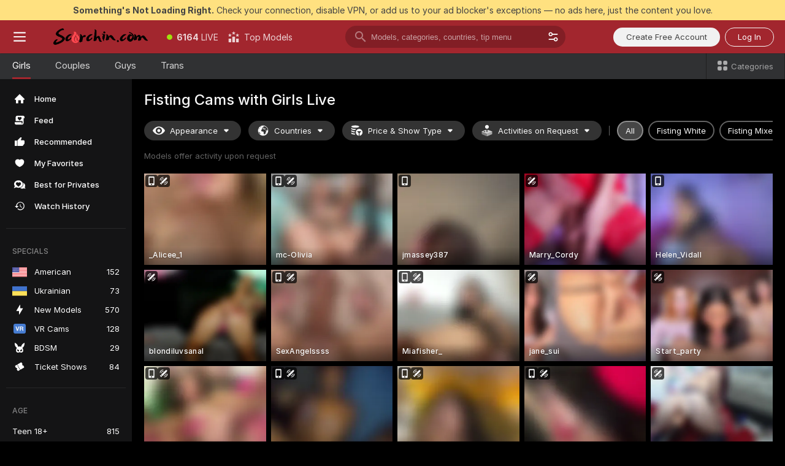

--- FILE ---
content_type: text/html; charset=utf-8
request_url: https://scorchin.com/girls/fisting?action=showTokensGiveawayModalDirectLink&affiliateId=2212253jrmrefmt1j2kpsvdt8fkwzgtrzx7f86gqo57okue430yg9sc80mjo661b&landing=goToTheTag&realDomain=go.scorchin.com&sourceId=fisting&stripbotVariation=NullWidget&userId=f1bc03569025cd4b84cc2034e14895a7d9375953ce101e23ee44825704d68adb
body_size: 96532
content:
<!doctype html><html lang="en"><head><meta charset="utf-8"><script>!function(){"use strict";!function(){var e=window.CSP_REPORT_URI;if(e){var i=new Set;document.addEventListener("securitypolicyviolation",(function(t){if("undefined"!=typeof fetch){var r=function(e){var i=e.violatedDirective&&-1!==e.violatedDirective.indexOf("eval"),t=e.effectiveDirective&&-1!==e.effectiveDirective.indexOf("eval"),r=e.sample&&-1!==e.sample.indexOf("eval");if(!e.blockedURI&&(i||t)||r)return"eval";if("string"==typeof e.blockedURI)try{return new URL(e.blockedURI).hostname}catch(i){return e.blockedURI}return null}(t);r&&i.has(r)||(r&&i.add(r),fetch(e,{method:"POST",headers:{"Content-Type":"application/json"},body:JSON.stringify({blockedURL:t.blockedURI,columnNumber:t.columnNumber,disposition:t.disposition,documentURL:t.documentURI,effectiveDirective:t.effectiveDirective,lineNumber:t.lineNumber,originalPolicy:t.originalPolicy,referrer:t.referrer,sample:t.sample,sourceFile:t.sourceFile,statusCode:t.statusCode})}).catch((function(e){return console.error("Error sending CSP report:",e)})))}}))}}()}()</script><title>Fisting Free Live Sex Cams with Naked Girls | Scorchin</title><meta data-helmet="1" property="og:title" content="Fisting Free Live Sex Cams with Naked Girls"><meta data-helmet="1" property="og:description" content="Watch LIVE these hot babes in Fisting sex cams. ❤️ Enter their naked chat now and enjoy the show for FREE! 🔥"><meta data-helmet="1" name="description" content="Watch LIVE these hot babes in Fisting sex cams. ❤️ Enter their naked chat now and enjoy the show for FREE! 🔥"><meta data-helmet="1" name="robots" content="index, follow, max-snippet:-1, max-video-preview:-1, max-image-preview:large"><script>window.ANALYTICS_CDN='https://assets.strpssts-ana.com/assets/'</script><meta name="theme-color" content="#303133"><meta http-equiv="Cache-Control" content="no-cache"><meta name="apple-mobile-web-app-capable" content="yes"><meta name="viewport" content="width=device-width,initial-scale=1"><meta name="RATING" content="RTA-5042-1996-1400-1577-RTA"><meta name="RATING" content="mature"><meta name="google" content="notranslate"><meta name="msapplication-square70x70logo" content="https://assets.striiiipst.com/assets/icons/mstile-70x70_scorchin.com.png?v=c4eb2254"><meta name="msapplication-square150x150logo" content="https://assets.striiiipst.com/assets/icons/mstile-150x150_scorchin.com.png?v=c4eb2254"><meta name="msapplication-square270x270logo" content="https://assets.striiiipst.com/assets/icons/mstile-270x270_scorchin.com.png?v=c4eb2254"><meta name="msapplication-wide310x150logo" content="https://assets.striiiipst.com/assets/icons/mstile-310x150_scorchin.com.png?v=c4eb2254"><meta name="msapplication-square310x310logo" content="https://assets.striiiipst.com/assets/icons/mstile-310x310_scorchin.com.png?v=c4eb2254"><style>:root{--primary:#a2262e;--primary-light:#fa5365;--primary-dark:#912229;--primary-border:#a2262e;--primary-modal:#a2262e;--primary-gradient:#a2262e;--header-logo-aspect-ratio:5.000;--footer-logo-aspect-ratio:5.000}.adblocker-notification{display:flex;position:relative;width:100vw;padding:8px 16px;background:#ffe180;color:#434343;z-index:10002;justify-content:center}</style><style>.disable-transition *{transition:none!important}</style><link rel='preload' href='https://assets.striiiipst.com/assets/bootstrap_dark.8cdaafc192bc6d56.css' as='style'><link media='screen and (max-width:1279px)' rel='preload' href='https://assets.striiiipst.com/assets/bootstrap_dark_mobile.8cdaafc192bc6d56.css' as='style'><link rel="preload" href="https://assets.striiiipst.com/assets/common/fonts/Inter-Regular.woff2?v=4.1" as="font" type="font/woff2" crossorigin="anonymous"><link rel="preload" href="https://assets.striiiipst.com/assets/common/fonts/Inter-Medium.woff2?v=4.1" as="font" type="font/woff2" crossorigin="anonymous"><link rel="preload" href="https://assets.striiiipst.com/assets/common/fonts/Inter-Bold.woff2?v=4.1" as="font" type="font/woff2" crossorigin="anonymous"><script>window.SPLIT_STYLE_CHUNKS={"settings_theme.2d7c516664bd90c6.css":true,"5643_theme.5171aa10889210a5.css":true,"bootstrap_theme.8cdaafc192bc6d56.css":true,"about_theme.195ef9760504ffd4.css":true,"model-about_theme.7636af21f9299c8c.css":true,"viewcam_theme.50b4230434e205e3.css":true,"studios_theme.1485512de1ff6383.css":true,"models_theme.5ab76f1be74f4acb.css":true}</script><script>var PWA_API_DISCOVER_HOST="",AMPLITUDE_ALTERNATIVE_URL="loo3laej.com",AMPLITUDE_SR_CONFIG_ALTERNATIVE_URL="https://sr-client-cfg.amplitude.com/config",AMPLITUDE_SR_TRACK_ALTERNATIVE_URL="https://api-sr.amplitude.com/sessions/v2/track",ALTKRAFT_TOKEN="kfvhQPLZdst-3617045b97e5b4a1",FIREBASE_API_KEY="AIzaSyC8HXmH6EMTJ-zwRr4DSJoLThqyCp-cdgM",FIREBASE_PROJECT_ID="superchat-2d0d0",FIREBASE_MESSAGE_SENDER_ID="685102796556",ALTKRAFT_TOKEN_V3="2552uptpfSWT-3617045b97e5b4a1",VAPID_KEY_V3="BHmBXjSJ4uenluBFzVz2Yh3kiclqnT_gFyheaS9W3AE_SFXgX7ntwu6jW3GjAhPc01h9KkCn8gwkxCfm3uAo8DU",AMPLITUDE_KEY="19a23394adaadec51c3aeee36622058d",RELEASE_VERSION="11.4.65",GOOGLE_CLIENT_ID="496975381147-lnam683jun41jc8uaglmccl4vbv2js28.apps.googleusercontent.com",HAS_TWITTER_AUTH=!0,GTAG_TRACK_ID="UA-63657136-5",GTAG_TRACK_TYPE="UA",SITE_NAME="Scorchin",SENTRY_DSN="https://d8629522213649e7a4e0b63d14e1dc5f@sentry-public.stripchat.com/9",SENTRY_TRACES_SAMPLE_RATE="0.01",ERROR_REPORTING_ENABLED=true,LIGHT_LOGO_URL="",HEADER_LOGO_URL="https://assets.striiiipst.com/assets/icons/headerlogo_scorchin.com.png?v=0e897938",FOOTER_LOGO_URL="https://assets.striiiipst.com/assets/icons/footerlogo_scorchin.com.png?v=0e897938",APP_ICON_URL="https://assets.striiiipst.com/assets/icons/appicon_scorchin.com.png?v=c4eb2254",META_OG_IMAGE_URL="",WATERMARK_URL="https://assets.striiiipst.com/assets/icons/watermark_scorchin.com.png?v=0e897938",WHITE_LABEL_ID="scorchincom",IS_XHL_WL=!1,DEPLOY_ENV="production",WHITE_LABEL_HOST="scorchin.com",WHITE_LABEL_REDIRECT_URL="",THEME_ID="dark",CANONICAL_DOMAIN_NAME="",CANONICAL="https://stripchat.com",WEB_PUSH_ID="web.com.supportlivecam",MODELS_REGISTRATION_URL="https://go.scorchin.com/signup/model?targetDomain=stripchat.com&userId=f1bc03569025cd4b84cc2034e14895a7d9375953ce101e23ee44825704d68adb&sourceId=scorchin.com",STUDIOS_REGISTRATION_URL="https://go.scorchin.com/?targetDomain=stripchat.com&userId=f1bc03569025cd4b84cc2034e14895a7d9375953ce101e23ee44825704d68adb&sourceId=scorchin.com&path=/signup/studio",WEBMASTERS_REGISTRATION_URL="https://stripcash.com/sign-up/?userId=f1bc03569025cd4b84cc2034e14895a7d9375953ce101e23ee44825704d68adb",DEFAULT_INDEX_TAG_URL="girls",IS_STREAMING_AVAILABLE=!1,IS_WL_PIXELATED=!1,IS_PIXELATED_STREAM_ENABLED=!1,IS_TAG_BASED_WL=!1,IS_HIDE_CONTENT=!1,IS_ALT_WL=!1,IS_SC7=!1,IS_XHL_SITENAME=!1,I18N_POSTFIX="",IGNORE_CROWDIN_POSTFIX="",SOCIAL_URLS={twitter:"https://twitter.com/ScorchinCams",instagram:"",snapchat:"",facebook:""}</script><script>!function(){var t="onErrorLoadScript=1";window.addEventListener("error",(function(e){var o=e&&e.target;if(o&&"SCRIPT"===o.tagName&&"function"==typeof o.getAttribute&&"app"===o.getAttribute("data-stripchat-script")){var r=new Date(Date.now()+6e4);try{-1===document.cookie.indexOf(t)&&(document.cookie=t+";path=/;expires="+r.toUTCString(),setTimeout((function(){return location.reload()}),3e3))}catch(t){console.warn(t)}}}),!0)}()</script><script>var _jipt=[];_jipt.push(["project","stripchat"]),function(){var subdomainMatch=/^(ar|br|cs|da|de|es|fi|fr|el|hr|hu|id|it|ita|ja|ko|nl|no|pl|pol|pt|ro|ru|sk|sv|tr|vi|zh|ua|zt|th|ms|bn)(?=\..+\.).+/i.exec(location.hostname),aliasLocales={pol:"pl",ita:"it"},i18nScript="https://assets.striiiipst.com/assets/translations_en.3cd1e71c28a3fb.js",canvasPerformanceTest="https://assets.striiiipst.com/assets/canvas-performance-test.js";!function(){"use strict";var n={d:function(t,e){for(var i in e)n.o(e,i)&&!n.o(t,i)&&Object.defineProperty(t,i,{enumerable:!0,get:e[i]})},o:function(n,t){return Object.prototype.hasOwnProperty.call(n,t)}},e={};function t(n,t){window.SUBDOMAIN="en";try{if(/crowdinInContext=1/.test(document.cookie))return void(window.SUBDOMAIN="aa")}catch(n){console.warn(n)}n&&n.length>1&&(window.SUBDOMAIN=t[n[1]]||n[1])}function i(){if(window.LEGACY=!1,-1!==location.search.indexOf("es-legacy"))window.LEGACY=!0;else if(-1!==location.search.indexOf("es-modern"))window.LEGACY=!1;else try{if(!("IntersectionObserver"in window&&"Promise"in window&&"fetch"in window&&"WeakMap"in window&&"fromEntries"in Object&&"finally"in Promise.prototype))throw{};eval("const a = async ({ ...rest } = {}) => rest; let b = class {};"),window.LEGACY=!1}catch(n){window.LEGACY=!0}}function o(n){var t=n,e=null,i=function(){};return"en"!==window.SUBDOMAIN&&(t=t.replace("_en","_"+window.SUBDOMAIN)),"aa"===window.SUBDOMAIN&&(e="//cdn.crowdin.com/jipt/jipt.js"),window.I18N_POSTFIX&&(t=t.replace("translations","translations_"+window.I18N_POSTFIX)),window.I18N_SCRIPT_PROMISE=new Promise((function(n){i=n})),{i18nScript:t,jiptScript:e,resolveI18nPromise:i}}function r(){window.BUNDLE_LOAD_METRICS={resources:{},build:Date.now()};var n=/\/([\w-]+)\.\w{10,20}\.js/;function t(t){var e=t.src,i=t.startTime,r=t.isError;if(e){var o=Date.now()-i,c=e.match(n),a=c?c[1]:e;window.BUNDLE_LOAD_METRICS.resources[a]={error:r,time:o}}}return{injectScript:function(n){var e=n.src,i=n.onLoad,r=n.fetchPriority,o=Date.now(),c=document.createElement("script");c.setAttribute("data-stripchat-script","app"),c.addEventListener("load",(function(){i&&i(e),t({src:e,startTime:o,isError:!1})})),r&&(c.fetchPriority?c.fetchPriority=r:"high"===r&&function(n){var t=document.createElement("link");t.rel="preload",t.as="script",t.href=n,document.head.appendChild(t)}(e)),c.async=!0,c.src=e,document.head.appendChild(c)}}}function c(n,e,c,a){t(n,a),i(),window.STATIC_PATH_REPLACED="https://assets.striiiipst.com/assets";var s=o(e),d=s.i18nScript,w=s.jiptScript,l=s.resolveI18nPromise,p=r().injectScript;function u(){window.IS_LOADED=!0}window.HANDLE_LATE_LOADABLE_SCRIPT=function(n){p({src:n})},p({src:d,onLoad:function(){return l()}}),w&&p({src:w}),p({src:c}),window.IS_LOADED=!1,"complete"===document.readyState?u():window.addEventListener("load",u)}c(subdomainMatch,i18nScript,canvasPerformanceTest,aliasLocales)}()}()</script><script async fetchpriority="high" src='https://assets.striiiipst.com/assets/corejs-75349.9e240b24a5ffbb27.js'></script><script async fetchpriority="high" src='https://assets.striiiipst.com/assets/main.24dac9f7b69883dc.js'></script><script async fetchpriority="high" src='https://assets.striiiipst.com/assets/react-65374.d6145aaa8c04691d.js'></script><script async fetchpriority="high" src='https://assets.striiiipst.com/assets/redux-94366.5b6981fc7f45d63f.js'></script><script async fetchpriority="high" src='https://assets.striiiipst.com/assets/vendors-42254.f59a9d8990c575c2.js'></script><script async fetchpriority="high" src='https://assets.striiiipst.com/assets/bootstrap.f181e75676df0a5b.js'></script><script async src='https://assets.striiiipst.com/assets/offlineModels.ead96f174d6a2f3e.js'></script><script>window.SSR_ICONS = ["menu","dot","best-models","search-3","filter","menu-mobile","sort","categories-2","close-2","close-3","home","feed","recommended","favorited","locked","watch-history","lightning","badge-vr-ds","bunny-mask","ticket-ds","interactive-toy-ds","mobile","sparks","categories-ds","i18n","close-arrow","eye-ds","globe-ds","tokens-stripchat-logo-ds","joystick-vert-ds","triangle-arrow-down-ds","medal-2","x-logo-ds"]</script><script>!function(){"use strict";var t,n,o="http://www.w3.org/2000/svg",e=!1,a=[],c=function(){var n;t||((t=document.getElementById("svgDefs"))||((t=document.createElementNS(o,"defs")).id="svgDefs",(n=document.createElementNS(o,"svg")).style.display="none",n.appendChild(t)),document.body.appendChild(n))},r=function(o,r){n||(n=document.createDocumentFragment()),n.appendChild(o),r&&a.push(r),e||(requestAnimationFrame((function(){n&&(c(),t.appendChild(n),a.forEach((function(t){return t()})),a=[],n=void 0,e=!1)})),e=!0)},s=!1,i={},u=function(t){var n=i[t];(null==n?void 0:n.svgData)&&function(t,n,e){var a=t[0],c=t[1],s=document.createElementNS(o,"symbol");s.id="".concat("icons","-").concat(n),s.innerHTML=a,s.setAttribute("viewBox",c),r(s,e)}(n.svgData,t,(function(){n.callbacks.forEach((function(t){return t()})),n.callbacks=[],n.errorCallbacks=[],delete n.svgData,n.status="rendered"}))},d=function(t,n,o){try{var e=i[t]||{status:"init",callbacks:[],errorCallbacks:[]};if(i[t]=e,"rendered"===e.status)return void(null==n||n());n&&e.callbacks.push(n),o&&e.errorCallbacks.push(o),"init"===e.status&&(e.status="loading",function(t,n,o){var e="".concat(window.STATIC_PATH_REPLACED,"/svg-icons/").concat(t,".json?").concat("6c948f2f");if("undefined"==typeof fetch){var a=new XMLHttpRequest;a.open("GET",e),a.onload=function(){200!==a.status&&o(Error("Cannot load ".concat(t,". Status ").concat(a.status)));try{var e=JSON.parse(a.responseText);n(e)}catch(n){o(Error("Cannot parse ".concat(t," json")))}},a.onerror=function(){return o(Error("Cannot load ".concat(t)))},a.send()}else fetch(e,{priority:"low"}).then((function(t){if(!t.ok)throw Error("Status ".concat(t.status));return t.json()})).then((function(t){n(t)})).catch((function(n){o(Error("Cannot load ".concat(t,". ").concat(null==n?void 0:n.message)))}))}(t,(function(n){e.status="loaded",e.svgData=n,s&&u(t)}),(function(n){e.errorCallbacks.forEach((function(t){return t(n)})),delete i[t]})))}catch(t){console.error(t)}},l=function(){if(!s){s=!0;try{Object.keys(i).filter((function(t){var n;return"loaded"===(null===(n=i[t])||void 0===n?void 0:n.status)})).forEach((function(t){u(t)}))}catch(t){console.error(t)}}};window.SSR_ICONS&&window.SSR_ICONS.forEach((function(t){return d(t)})),"loading"!==document.readyState&&l(),window.svgLoader={importIcon:d,onDomReady:l}}()</script><script>!function(){"use strict";var r,e={5:"ServerError",4:"ClientError"},n="NetworkError",t=function(r){var t;return null!==(t=e[Math.floor(r/100)])&&void 0!==t?t:n};window.preloaderApi=(r="/api/front",{get:function(e,o){var a=arguments.length>2&&void 0!==arguments[2]?arguments[2]:{},i=a.headers,s=a.withResponseHeaders,c=new Headers;if(c.append("Accept","application/json"),c.append("Front-Version",window.RELEASE_VERSION||""),i){var d=function(r){var e=i[r];Array.isArray(e)?e.forEach((function(e){return c.append(r,e)})):e&&c.append(r,e)};for(var p in i)d(p)}var u=r+e;if(o&&"object"==(void 0===o?"undefined":o&&"undefined"!=typeof Symbol&&o.constructor===Symbol?"symbol":typeof o)){var f=new window.URLSearchParams;for(var v in o){var h=o[v];h&&f.append(v,"".concat(h))}u+="?".concat(f.toString())}return fetch(u,{headers:c}).catch((function(r){throw Object.assign(r,{name:n,source:"preloaderApi"})})).then((function(r){if(!r.ok){var e=Error("".concat(r.status," ").concat(r.statusText));throw Object.assign(e,{name:t(r.status),source:"preloaderApi"}),e}return r.json().then((function(e){return s?Object.assign(e,{responseHeaders:Object.fromEntries(r.headers.entries())}):e}))}))}})}()</script><!-- CONFIG PRELOADER --><script>window.isShouldLoadFullConfig=false</script><script>window.isShouldLoadDynamicConfig=!1</script><script>!function(){"use strict";var i=new RegExp("(?:^|;\\s*)".concat("avStartedAt","=([^;]*)")),e=function(e){var n=e.match(i);return(null==n?void 0:n[1])?decodeURIComponent(n[1]):null};if(window.configCache=(r={},{get:function(i){return r[i]},pop:function(i){var e=r[i];return delete r[i],e},set:function(i,e){r[i]=e},clear:function(){r={}}}),window.isShouldLoadFullConfig?window.configCache.set("initialPromiseFull",(n=window.preloaderApi,o=window.location.pathname,n.get("/v3/config/initial",{requestPath:o,disableClient:0,disableCommon:0},{withResponseHeaders:!0}))):window.configCache.set("initialPromiseClient",(t=window.preloaderApi,a=window.location.pathname,t.get("/v3/config/initial",{requestPath:a,disableClient:0,disableCommon:1},{withResponseHeaders:!0}))),window.isShouldLoadDynamicConfig){var n,o,t,a,l,r,d=function(){try{var i=e(document.cookie);return null!=i&&!Number.isNaN(i)&&new Date(i).getTime()>0?i:null}catch(i){return null}}();window.configCache.set("initialPromiseDynamic",(l={avStartedAt:d||void 0,skipAbTests:1},window.preloaderApi.get("/v3/config/dynamic",l,{withResponseHeaders:!0})))}}()</script><!--STATIC_CONFIG_REPLACED_HERE--><!--FEATURES_CONFIG_REPLACED_HERE--><!--TAGS_STATIC_CONFIG_REPLACED_HERE--><!--AB_TESTS_CONFIG_REPLACED_HERE--><link rel="manifest" href="/manifest.json"><link data-helmet="1" rel="alternate" href="https://stripchat.com/girls/fisting" hreflang="x-default"><link data-helmet="1" rel="alternate" href="https://stripchat.com/girls/fisting" hreflang="en"><link data-helmet="1" rel="alternate" href="https://de.stripchat.com/girls/fisting" hreflang="de"><link data-helmet="1" rel="alternate" href="https://fr.stripchat.com/girls/fisting" hreflang="fr"><link data-helmet="1" rel="alternate" href="https://es.stripchat.com/girls/fisting" hreflang="es"><link data-helmet="1" rel="alternate" href="https://ita.stripchat.com/girls/fisting" hreflang="it"><link data-helmet="1" rel="alternate" href="https://nl.stripchat.com/girls/fisting" hreflang="nl"><link data-helmet="1" rel="alternate" href="https://pt.stripchat.com/girls/fisting" hreflang="pt"><link data-helmet="1" rel="alternate" href="https://br.stripchat.com/girls/fisting" hreflang="pt-BR"><link data-helmet="1" rel="alternate" href="https://el.stripchat.com/girls/fisting" hreflang="el"><link data-helmet="1" rel="alternate" href="https://ua.stripchat.com/girls/fisting" hreflang="uk"><link data-helmet="1" rel="alternate" href="https://pol.stripchat.com/girls/fisting" hreflang="pl"><link data-helmet="1" rel="alternate" href="https://ru.stripchat.com/girls/fisting" hreflang="ru"><link data-helmet="1" rel="alternate" href="https://ro.stripchat.com/girls/fisting" hreflang="ro"><link data-helmet="1" rel="alternate" href="https://hu.stripchat.com/girls/fisting" hreflang="hu"><link data-helmet="1" rel="alternate" href="https://cs.stripchat.com/girls/fisting" hreflang="cs"><link data-helmet="1" rel="alternate" href="https://hr.stripchat.com/girls/fisting" hreflang="hr"><link data-helmet="1" rel="alternate" href="https://sk.stripchat.com/girls/fisting" hreflang="sk"><link data-helmet="1" rel="alternate" href="https://no.stripchat.com/girls/fisting" hreflang="no"><link data-helmet="1" rel="alternate" href="https://sv.stripchat.com/girls/fisting" hreflang="sv"><link data-helmet="1" rel="alternate" href="https://da.stripchat.com/girls/fisting" hreflang="da"><link data-helmet="1" rel="alternate" href="https://fi.stripchat.com/girls/fisting" hreflang="fi"><link data-helmet="1" rel="alternate" href="https://ja.stripchat.com/girls/fisting" hreflang="ja"><link data-helmet="1" rel="alternate" href="https://ko.stripchat.com/girls/fisting" hreflang="ko"><link data-helmet="1" rel="alternate" href="https://zh.stripchat.com/girls/fisting" hreflang="zh"><link data-helmet="1" rel="alternate" href="https://zt.stripchat.com/girls/fisting" hreflang="zh-Hant"><link data-helmet="1" rel="alternate" href="https://th.stripchat.com/girls/fisting" hreflang="th"><link data-helmet="1" rel="alternate" href="https://bn.stripchat.com/girls/fisting" hreflang="bn"><link data-helmet="1" rel="alternate" href="https://id.stripchat.com/girls/fisting" hreflang="id"><link data-helmet="1" rel="alternate" href="https://ms.stripchat.com/girls/fisting" hreflang="ms"><link data-helmet="1" rel="alternate" href="https://vi.stripchat.com/girls/fisting" hreflang="vi"><link data-helmet="1" rel="alternate" href="https://ar.stripchat.com/girls/fisting" hreflang="ar"><link data-helmet="1" rel="alternate" href="https://tr.stripchat.com/girls/fisting" hreflang="tr"><link data-helmet="1" rel="preconnect" href="https://edge-hls.doppiocdn.com"><link data-helmet="1" rel="canonical" href="https://stripchat.com/girls/fisting"><link rel='stylesheet' data-href='bootstrap_theme.8cdaafc192bc6d56.css' href='https://assets.striiiipst.com/assets/bootstrap_dark.8cdaafc192bc6d56.css'><link media='screen and (max-width:1279px)' rel='stylesheet' data-href='bootstrap_theme_mobile.8cdaafc192bc6d56.css' href='https://assets.striiiipst.com/assets/bootstrap_dark_mobile.8cdaafc192bc6d56.css'><link rel="icon" sizes="16x16" href="https://assets.striiiipst.com/assets/icons/favicon-16x16_scorchin.com.png?v=c4eb2254"><link rel="icon" sizes="32x32" href="https://assets.striiiipst.com/assets/icons/favicon-32x32_scorchin.com.png?v=c4eb2254"><link rel="icon" sizes="196x196" href="https://assets.striiiipst.com/assets/icons/favicon-196x196_scorchin.com.png?v=c4eb2254"><link rel="icon" sizes="512x512" href="https://assets.striiiipst.com/assets/icons/favicon-512x512_scorchin.com.png?v=c4eb2254"><link rel="mask-icon" href="https://assets.striiiipst.com/assets/icons/mask-icon_scorchin.com.png"><link rel="apple-touch-icon" sizes="120x120" href="https://assets.striiiipst.com/assets/icons/apple-touch-icon-120x120_scorchin.com.png?v=c4eb2254"><link rel="apple-touch-icon" sizes="152x152" href="https://assets.striiiipst.com/assets/icons/apple-touch-icon-152x152_scorchin.com.png?v=c4eb2254"><link rel="apple-touch-icon" sizes="167x167" href="https://assets.striiiipst.com/assets/icons/apple-touch-icon-167x167_scorchin.com.png?v=c4eb2254"><link rel="apple-touch-icon" sizes="180x180" href="https://assets.striiiipst.com/assets/icons/apple-touch-icon-180x180_scorchin.com.png?v=c4eb2254"><link rel="dns-prefetch" href="//img.strpst.com"><link rel="preconnect" href="//img.strpst.com"><link rel="preconnect" href="/api/front"></head><body class="disable-transition"><!--
    release_version: 11.4.65
    branch: production
    revision: 42dfb0b855c414ba9a67e0a50d5c28523308b447
    template_version: 7cf855cd
  --><script>window.svgLoader.onDomReady()</script><script>!function(){"use strict";for(var e={SIGNUP:"signup",LOGIN:"login",FAN_CLUB_SUBSCRIPTION:"fanClubSubscription"},t=/^(http|https):\/\/([^/]*)(xhamster(live)?|strip(dev|chat))\.(com|local|dev)\/?/,o={AUTO_SPY:"autoSpy",COPY_GIFT_LINK:"copyGiftLink",SHOW_INSTALL_PWA_MODAL:"showInstallPwaModal",TWO_FACTOR_AUTHORIZATION:"2fa",GOLD_MEMBERSHIP_SUBSCRIBE_DIRECT_LINK:"goldMembershipSubscribeDirectLink",SIGN_UP_MODAL_DIRECT_LINK:"signUpModalDirectLink",SIGN_UP_PREFILLED:"signUpPrefilled",SIGN_UP_MODAL_DIRECT_LINK_INTERACTIVE:"signUpModalDirectLinkInteractive",SIGN_UP_MODAL_DIRECT_LINK_INTERACTIVE_CLOSE:"signUpModalDirectLinkInteractiveClose",SHOW_TOKENS_GIVEAWAY_MODAL_DIRECT_LINK:"showTokensGiveawayModalDirectLink",CARD_VERIFICATION_BONUS_PACKAGE:"cardVerificationBonusPackage",BUY_TOKENS_PROMO:"buyTokensPromo",SIGN_UP_PROMO:"signUpPromo",MODEL_FILTER_APPLY_SORT_BY:"sortBy",MODEL_CHAT_TAB_TOGGLE:"toggleTab",PERSONAL_NOTIFICATIONS:"personalNotifications",OPEN_NOTIFICATIONS_CENTER:"openNotificationsCenter",INVISIBLE_MODE:"invisibleMode",REDEEM_CODE:"redeemCode",OPEN_CHAT:"openChat",OPEN_PRIVATE_MODAL:"openPrivateModal",OPEN_FAN_CLUB_MODAL:"openFanClubModal",OPEN_SEND_TIP_DIALOG:"openSendTipDialog",OPEN_BUY_TOKENS_MODAL:"openBuyTokensModal",OPEN_GUEST_ON_BORDING:"openGuestOnBoarding",LOGIN_BY_LINK:"loginByLink",CONNECT_STUDIO:"connectStudio",EXTRA_VERIFICATION:"extraVerification",OPEN_AGE_VERIFICATION:"openAgeVerification",MAIN_PERSON_EMAIL_VERIFICATION:"connectMainPerson",TWITTER_AUTH:"twitterAuth",GOOGLE_AUTH:"googleAuthorization",OPEN_CONFIRM_CONNECT_TO_STUDIO_MODAL:"openConfirmConnectToStudioModal",USERNAME_NOT_ALLOWED:"usernameNotAllowed",SHOW_STREAMING_APP_MODAL:"showStreamingAppModal"},n={},i=location.search.substring(1).split("&"),_=0;_<i.length;_++){var r=i[_].split("=");n[r[0]]=r[1]}var a=function(e,t){if(!t)return!1;for(var o=Object.keys(e),n=0;n<o.length;n++)if(e[o[n]]===t)return!0;return!1},I=!1;try{I=document.cookie.indexOf("isVisitorsAgreementAccepted=1")>=0}catch(e){console.warn(e)}var O=function(){var i=n.affiliateId||localStorage.getItem("affiliateId"),_=n.userId,r=n.sauid,I=n.action,O=n.showModal,N=a(o,I)||a(e,O);if(i||_||N||r)return!0;var E=document.referrer,T=!1;try{(function(e,t){if(!e)return!1;try{var o=new URL(e),n=new URL(t);return o.host===n.host}catch(e){return!1}})(E,location.href)&&(T=!0)}catch(e){return!1}return t.test(E)&&!T}(),N=/^\/buy-tokens(\/(success|failure))?\/?$/.test(window.location.pathname);!n.agev&&(I||O||N)&&document.body.classList.add("visitor-agreement-hidden")}()</script><script>!function(){"use strict";var e=!1,n=function(e,n,d){var o=document.createElement("div");return o.className=n,d&&(o.id=d),e.appendChild(o),o};function d(){if(!e&&(e=!0,!("__PRELOADED_STATE__"in window)))for(var d=n(document.body,"loader","body_loader"),o=n(d,"fading-circle centered"),c=1;c<=12;c++)n(o,"loader-circle".concat(c," loader-circle"))}window.initLoader=d,document.addEventListener("DOMContentLoaded",d,{once:!0})}()</script><script>!function(){function o(o,i){var n=[o,"expires=Thu, 01 Jan 1970 00:00:00 GMT"];i&&n.push("domain="+i),document.cookie=n.join(";"),n.push("path=/"),document.cookie=n.join(";")}var i,n,e,t,a,l,c=0;try{c=document.cookie.length}catch(o){console.warn(o)}var r=c>=5e3;(c>=4e3||r)&&(r&&function(){for(var i=document.cookie.split(";"),n=location.hostname,e=0;e<i.length;e++){var t=i[e].split("=")[0].trim()+"=";o(t,null),o(t,n),o(t,"."+n);for(var a=0;!((a=n.indexOf(".",a+1))<0);)o(t,n.substring(a)),o(t,n.substring(a+1))}}(),n=(i={limit:5,interval:1e3,payload:{size:c},callback:function(){r&&document.location.reload()}}).payload,e=i.limit,t=i.interval,a=i.callback,l=0,function o(){if(!(++l>=e)){if(!window.__log)return void setTimeout(o,t);window.__log("error","Cookie limit exceeded",n).finally(a)}}())}()</script><svg style="height:0;width:0;display:block"><defs><symbol id="site_logo_header" viewBox="0 0 1250 250"><image href="https://assets.striiiipst.com/assets/icons/headerlogo_scorchin.com.png?v=0e897938"></image></symbol><symbol id="site_logo_footer" viewBox="0 0 1250 250"><image href="https://assets.striiiipst.com/assets/icons/footerlogo_scorchin.com.png?v=0e897938"></image></symbol></defs></svg><div id="agreement-root"><div class="full-cover modal-wrapper visitors-agreement-modal"><div class="modal-content modal-header-none"><div class="background-wrapper hide-gender-switcher"><div class="visitors-agreement-bg-gradient"><div class="visitors-agreement-bg-gradient__gender visitors-agreement-bg-gradient__gender--no-gender"></div></div><div class="content-wrapper"><div class="content-container"><div class="site-logo-wrapper site-logo-wrapper-girls"><div class="header-logo header-logo-no-responsive"><svg><use xlink:href="#site_logo_header"></use></svg></div></div><div class="site-description">We are creating a better experience for 18+ LIVE entertainment. Join our open-minded community &amp; start interacting now for FREE.</div><button autofocus="" class="btn btn-apply-alter btn-inline-block btn-large btn-visitors-agreement-accept" type="button">I&#x27;m Over 18</button><div class="agreement-terms"><span class="">By entering and using this website, you confirm you’re over 18 years old and agree to be bound by the <a rel="nofollow" href="/terms">Terms of Use</a> and <a rel="nofollow" href="/privacy">Privacy Policy</a></span> <span class=""><a rel="nofollow" href="/2257">18 U.S.C. 2257 Record-Keeping Requirements Compliance Statement.</a></span><br/>If you provide sensitive personal data, by entering the website, you give your explicit consent to process this data to tailor the website to your preferences.<span class="parental-control">If you’re looking for a way to restrict access for a minor, see our <a rel="nofollow" href="/parental-control"> Parental Control Guide </a></span></div><hr class="visitors-agreement-modal-divider"/></div><div class="content-container"><a class="decline-link visitors-agreement-decline" href="https://google.com/" rel="noopener noreferrer nofollow">Exit Here</a><div class="warnings"><p><span class="">THIS WEBSITE CONTAINS MATERIAL THAT IS <strong>SEXUALLY EXPLICIT</strong>.</span> <span class="">You must be at least eighteen (18) years of age to use this Website, unless the age of majority in your jurisdiction  is greater than eighteen (18) years of age, in which case you must be at least the age of majority in your jurisdiction. Use of this Website is not permitted where prohibited by law.</span></p><p><span class="">This Website also requires the use of cookies. More information about our cookies can be found at our <a rel="nofollow" href="/privacy">Privacy Policy</a>. BY ENTERING THIS WEBSITE AND USING THIS WEBSITE YOU AGREE TO THE USE OF COOKIES AND ACKNOWLEDGE THE PRIVACY POLICY.</span><br/>All models were 18 and over at the time of the creation of such depictions.</p></div><div class="label-link-block"><a href="https://www.rtalabel.org/?content=validate&amp;ql=b9b25de5ba5da974c585d9579f8e9d49&amp;rating=RTA-5042-1996-1400-1577-RTA" class="label-link" target="_blank" rel="noopener noreferrer nofollow" aria-label="RTA"><img alt="rta-logo" class="icon icon-rta-logo icon-static" src="https://assets.striiiipst.com/assets/common/images/static-icons/rta-logo.png"/></a><div class="label-link"><img alt="safe-labeling" class="icon icon-safe-labeling icon-static" src="https://assets.striiiipst.com/assets/common/images/static-icons/safe-labeling.png"/></div><a href="https://www.asacp.org/?content=validate&amp;ql=b9b25de5ba5da974c585d9579f8e9d49" class="label-link" target="_blank" rel="noreferrer noopener nofollow" aria-label="ASACP"><img alt="asacp" class="icon icon-asacp icon-static" src="https://assets.striiiipst.com/assets/common/images/static-icons/asacp.png"/></a><a href="https://pineapplesupport.org/about-pineapple-support/" class="label-link" target="_blank" rel="noreferrer noopener nofollow" aria-label="Go to Pineapple support"><img alt="pineapple-support" class="icon icon-pineapple-support icon-static" src="https://assets.striiiipst.com/assets/common/images/static-icons/pineapple-support.png"/></a></div></div></div></div></div></div></div><script>!function(){var e=1>=Math.floor(100*Math.random()),t=function(){return e&&/stripchat|xhamsterlive/.test(location.hostname)},n=document.querySelector(".visitors-agreement-decline");if(n){var r=document.querySelector("html");document.body.classList.contains("visitor-agreement-hidden")||r.classList.add("disable-scroll"),t()&&(document.createElement("img").src="/pixel/agreement/display"),window.__visitorsAgreementDeclineHandler=function(e){if(t()){e.preventDefault();var n=document.createElement("img");n.onload=n.onerror=function(){location.href=e.target.href},n.src="/pixel/agreement/exit"}},n.addEventListener("click",window.__visitorsAgreementDeclineHandler),window.__visitorsAgreementAcceptPixelEvent=function(){t()&&(document.createElement("img").src="/pixel/agreement/ok")};var i=document.querySelector(".btn-visitors-agreement-accept");window.__visitorsAgreementAcceptHandler=function(){r.classList.remove("disable-scroll"),window.__isVisitorsAgreementAcceptedBeforeClientFetched=!0;try{document.cookie="isVisitorsAgreementAccepted=1"}catch(e){console.warn(e)}var e=document.querySelector(".visitors-agreement-modal"),t=e.querySelector(".hide-gender-switcher"),n=e.querySelector('input[name="visitors-agreement-gender-switcher"]:checked');if(n&&!t)try{var i=new Date;localStorage.setItem("18PlusGenderSelected",JSON.stringify(n.value));var o=i.setFullYear(i.getFullYear()+1)-Date.now();localStorage.setItem("18PlusGenderSelected_expires",JSON.stringify(o))}catch(e){console.warn(e)}switch(null==n?void 0:n.value){case"men":window.location.href="/men";break;case"trans":window.location.href="/trans";break;default:document.body.classList.add("visitor-agreement-hidden")}window.__visitorsAgreementAcceptPixelEvent()},i.addEventListener("click",window.__visitorsAgreementAcceptHandler),window.__syncVisitorsAgreementWithApp=function(){n.removeEventListener("click",window.__visitorsAgreementDeclineHandler),i.removeEventListener("click",window.__visitorsAgreementAcceptHandler)}}}()</script><div id="portal-root"></div><!--LEGACY-BROWSER-NOTIFICATION-OPEN--><div id="legacy-browser-notification-root" style="position:relative;z-index:10001"></div><script>!function(){var n,e,t="legacy-browser-notification",o="legacy-browser-notification-text",i="legacy-browser-notification-close",r="notifications.recommendationBrowserForPlaying",a="notifications.recommendationBrowserForSamsungPlaying",c={chrome:{href:"https://www.google.com/chrome/",title:"Google Chrome"},firefox:{href:"https://www.mozilla.org/firefox/new/",title:"Firefox"},safari:{href:"https://www.apple.com/safari/",title:"Safari"}},l="legacyBrowserRecommendationDismissed",s=function(){try{window.localStorage.setItem(l,"true"),window.localStorage.setItem("".concat(l,"_expires"),String(Date.now()+6048e5))}catch(n){}},d=(e=f({[r]:"You’re using an outdated browser. To avoid any problems, we strongly recommend using {#chrome/} or {#firefox/}",[a]:"To avoid any problems with quality, we strongly recommend using {#chrome/}"}[n=/SamsungBrowser/i.test(navigator.userAgent||"")?a:r]),{messageId:n,textHtml:e}),p=d.messageId,m=d.textHtml;function f(n){if(!n)return"";for(var e=n.split(/\{#(chrome|firefox|safari)\/\}/g),t="",o=0;o<e.length;o++){var i=e[o],r=o%2!=0&&i in c;if(o%2==0)i&&(t+=g(i));else if(r){var a=c[i];t+='<a href="'.concat(a.href,'" target="_blank" rel="nofollow noopener noreferrer" style="color:inherit;text-decoration:underline">').concat(g(a.title),"</a>")}}return t}function g(n){return String(n).replace(/&/g,"&amp;").replace(/</g,"&lt;").replace(/>/g,"&gt;").replace(/"/g,"&quot;").replace(/'/g,"&#39;")}window.LEGACY&&!function(){try{var n=window.localStorage.getItem("".concat(l,"_expires"));if(!n)return!1;var e=Number(n);return!Number.isNaN(e)&&(e<Date.now()?(window.localStorage.removeItem(l),window.localStorage.removeItem("".concat(l,"_expires")),!1):null!=window.localStorage.getItem(l))}catch(n){return!1}}()&&(window.I18N_SCRIPT_PROMISE||Promise.resolve()).then((function(){try{var n=window.I18n.trans({messageId:p,currentLocale:window.SUBDOMAIN});return n?f(n):m}catch(n){return m}})).catch((function(){return m})).then((function(n){!function(){try{var n=window.svgLoader;"function"==typeof(null==n?void 0:n.importIcon)&&(n.importIcon("exclamation"),n.importIcon("close-ds"))}catch(n){}}();var e=document.createElement("template");e.innerHTML=function(){var n=arguments.length>0&&void 0!==arguments[0]?arguments[0]:"",e="#434343";return'\n    <div\n      id="'.concat(t,'"\n      role="status"\n      aria-live="polite"\n      style="\n        display:flex;\n        background:').concat("#ffe180",";\n        color:").concat(e,';\n        box-shadow:0 1px 0 rgba(0,0,0,.08);\n        width:100%;\n        flex: 0 0 auto;\n        align-items: flex-start;\n      ">\n\n      <div\n        style="\n          display:flex;\n          flex-direction:row;\n          align-items: flex-start;\n          justify-content:center;\n          gap:0 12px;\n          padding: 4px 0 4px 12px;\n          flex: 1 0 0;\n          align-self: stretch;\n        "\n      >\n        <style>\n          #').concat(o," { font-size: 14px; line-height: 20px; }\n          @media (min-width: 1023px) {\n            #").concat(o,' { font-size: 16px; line-height: 22px; }\n          }\n        </style>\n        <svg \n          viewBox="0 0 24 24" \n          aria-hidden="true" \n          style="\n            width:20px;\n            min-width: 20px;\n            height:20px;\n            color:').concat(e,';\n            display:block;\n            top: 10px;\n            position: relative;\n          ">\n          <use href="#icons-exclamation" xlink:href="#icons-exclamation"></use>\n        </svg>\n        <div\n          id="').concat(o,'"\n          style="\n            color: ').concat(e,';\n            flex-flow: row wrap;\n            gap: 8px 12px;\n            padding-bottom: 8px;\n            padding-top: 8px;\n          "\n        >').concat(n,'</div>\n      </div>\n      <button\n        id="').concat(i,'"\n        type="button"\n        aria-label="Close"\n        style="\n          position:relative;\n          top: 8px;\n          right: 8px;\n          padding-left: 16px;\n          background:transparent;\n          border:0;\n          color:').concat(e,';\n          cursor:pointer;\n          font-size:20px;\n          line-height:1;\n          opacity:.7;\n        "\n      >\n        <svg \n          viewBox="0 0 24 24"\n          aria-hidden="true"\n          style="\n            width:20px;\n            height:20px;\n            display:block;\n            min-width: 20px;\n          ">\n          <use href="#icons-close-ds" xlink:href="#icons-close-ds"></use>\n        </svg>\n      </button>\n    </div>\n  ')}(n).trim();var r=e.content.firstElementChild;if(r&&r instanceof HTMLElement&&!document.getElementById(t)){var a=document.getElementById("legacy-browser-notification-root");if(a)a.appendChild(r);else{var c=document.getElementById("body");(null==c?void 0:c.parentNode)?c.parentNode.insertBefore(r,c):document.body.firstChild?document.body.insertBefore(r,document.body.firstChild):document.body.appendChild(r)}var l=document.getElementById(i);l&&l.addEventListener("click",(function(){var n=document.getElementById(t);n&&(n.style.display="none"),s()}))}}))}()</script><!--LEGACY-BROWSER-NOTIFICATION-CLOSE--><div id="body"><!--EARLY-FLUSH-CHUNK-END--><div class="tooltip-v2-portal-container" id="body-container"></div><svg class="user-level-badge-filters" xmlns="http://www.w3.org/2000/svg"><defs><linearGradient id="user-level-badge-filter-grey" x1=".5" y1="0" x2=".5" y2="1" gradientTransform="matrix(88.809 0 0 97.645 5.595 1.178)" gradientUnits="userSpaceOnUse"><stop offset="0%" stop-color="#C2C2C2"></stop><stop offset="100%" stop-color="#333333"></stop></linearGradient><linearGradient id="user-level-badge-filter-bronze" x1=".5" y1="0" x2=".5" y2="1" gradientTransform="matrix(88.809 0 0 97.645 5.595 1.178)" gradientUnits="userSpaceOnUse"><stop offset="0%" stop-color="#FFA666"></stop><stop offset="100%" stop-color="#6B2D00"></stop></linearGradient><linearGradient id="user-level-badge-filter-silver" x1=".5" y1="0" x2=".5" y2="1" gradientTransform="matrix(88.809 0 0 97.645 5.595 1.178)" gradientUnits="userSpaceOnUse"><stop offset="0%" stop-color="#CAD5E2"></stop><stop offset="100%" stop-color="#2E4156"></stop></linearGradient><linearGradient id="user-level-badge-filter-gold" x1=".5" y1="0" x2=".5" y2="1" gradientTransform="matrix(88.809 0 0 97.645 5.595 1.178)" gradientUnits="userSpaceOnUse"><stop offset="0%" stop-color="#FFC80F"></stop><stop offset="100%" stop-color="#7E3A01"></stop></linearGradient><linearGradient id="user-level-badge-filter-diamond" x1=".5" y1="0" x2=".5" y2="1" gradientTransform="matrix(88.809 0 0 97.645 5.595 1.178)" gradientUnits="userSpaceOnUse"><stop offset="0%" stop-color="#EF33FF"></stop><stop offset="100%" stop-color="#560198"></stop></linearGradient><linearGradient id="user-level-badge-filter-royal" x1=".5" y1="0" x2=".5" y2="1" gradientTransform="matrix(88.809 0 0 97.645 5.595 1.178)" gradientUnits="userSpaceOnUse"><stop offset="0%" stop-color="#FE3939"></stop><stop offset="100%" stop-color="#850000"></stop></linearGradient><linearGradient id="user-level-badge-filter-legend" x1=".5" y1="0" x2=".5" y2="1" gradientTransform="matrix(88.809 0 0 97.645 5.595 1.178)" gradientUnits="userSpaceOnUse"><stop offset="0%" stop-color="#FE3939"></stop><stop offset="100%" stop-color="#850000"></stop></linearGradient><linearGradient id="user-level-badge-filter-blue" x1=".5" y1="0" x2=".5" y2="1" gradientTransform="matrix(88.809 0 0 97.645 5.595 1.178)" gradientUnits="userSpaceOnUse"><stop offset="0%" stop-color="#8EBDE7"></stop><stop offset="100%" stop-color="#194B76"></stop></linearGradient><filter id="user-level-badge-filter-glow" x="0" y="0" width="100" height="100" filterUnits="userSpaceOnUse" color-interpolation-filters="sRGB"><feOffset dy="5"></feOffset><feGaussianBlur stdDeviation="10" result="offset-blur"></feGaussianBlur><feComposite operator="out" in="SourceGraphic" in2="offset-blur" result="inverse"></feComposite><feFlood flood-color="white" flood-opacity="0.3" result="color"></feFlood><feComposite operator="in" in="color" in2="inverse" result="shadow"></feComposite><feComposite operator="over" in="shadow" in2="SourceGraphic"></feComposite></filter><filter id="user-level-badge-filter-top-icon" x=".8" y=".4" width="31.4" height="29.8" filterUnits="userSpaceOnUse" color-interpolation-filters="sRGB"><feFlood flood-opacity="0" result="BackgroundImageFix"></feFlood><feColorMatrix in="SourceAlpha" values="0 0 0 0 0 0 0 0 0 0 0 0 0 0 0 0 0 0 127 0" result="hardAlpha"></feColorMatrix><feOffset dy="1.3"></feOffset><feGaussianBlur stdDeviation="1.3"></feGaussianBlur><feColorMatrix values="0 0 0 0 0 0 0 0 0 0 0 0 0 0 0 0 0 0 0.3 0"></feColorMatrix><feBlend in2="BackgroundImageFix" result="effect1_dropShadow_286_9949"></feBlend><feBlend in="SourceGraphic" in2="effect1_dropShadow_286_9949" result="shape"></feBlend></filter></defs></svg><div class="index-page-new-paddings main-layout main-layout__with-navbar sticky-header-desktop sticky-header-mobile sticky-subheader-mobile tag-layout"><div class="wrapper"><div class="tooltip-v2-portal-container" id="portal-container-under-header"></div><div id="personal-notifications-portal-container"></div><header class="header-top-wrapper"><div class="guest header-top is-guest-user"><div class="header-top-container"><nav class="nav-left"><button class="a11y-button sidebar-trigger" aria-label="Toggle menu" type="button"><svg class="icon icon-menu sidebar-trigger-icon"><use xlink:href="#icons-menu"></use></svg></button><a aria-label="Go to Main Page" class="header-logo-link" href="/"><div class="header-logo"><svg><use xlink:href="#site_logo_header"></use></svg></div></a><a class="header-top__live-counter live-counter live-counter--interactive media-up-to-m-hidden" href="/"><svg class="icon icon-dot live-counter__dot"><use xlink:href="#icons-dot"></use></svg><span><span class=""><span class="live-counter__accent">6164</span> LIVE</span></span></a><div class="nav-link media-up-to-s-hidden"><a aria-label="Top Models" href="/top/girls/current-month-north-america"><svg class="icon icon-best-models"><use xlink:href="#icons-best-models"></use></svg><span class="media-up-to-m-hidden">Top Models</span></a></div></nav><div class="header-top-search-wrapper"><div class="ModelSearch#w_ ModelSearch__expanded#GY ModelSearch__forceExpanded#er" data-testid="model-search"><div class="ModelSearch__spotlight#jJ" id="searchPanel"><div class="ModelSearch__inputWrapper#Jw"><button class="a11y-button ModelSearch__openButton#xD" role="button" aria-label="Search models, tags or countries, tip menu" type="button"><svg class="IconV2__icon#YR ModelSearch__icon#Nd"><use xlink:href="#icons-search-3"></use></svg></button><input class="ModelSearch__input#st inline-block input text-default theme-default" type="text" aria-label="Search models, tags or countries, tip menu" placeholder="Models, categories, countries, tip menu" maxLength="200" tabindex="-1" autoComplete="off" autoCorrect="off" autoCapitalize="none" value=""/><button role="button" aria-label="Search" data-testid="search-advanced-filter-button" class="btn ds-btn-default ds-btn-inline-block ModelSearch__advancedFilterButton#nK" type="button"><div class="ModelSearch__advancedFilterButtonIconWrapper#A5"><svg class="IconV2__icon#YR ModelSearch__icon#Nd"><use xlink:href="#icons-filter"></use></svg></div></button></div></div></div></div><nav class="nav-right"><div class="nav-button media-up-to-m-hidden"></div><div class="header-dropdown header-user-menu with-new-messenger"><a class="about-us-button about-us-button--hidden media-up-to-m-hidden" href="/about">About Stripchat</a><a class="btn btn-signup" href="/signup"><span class="media-after-m-hidden">Join Free</span><span class="media-up-to-s-hidden">Create Free Account</span></a><a class="dropdown-link media-after-m-hidden mobile-nav-link"><span><svg style="height:20px;width:20px" class="icon icon-menu-mobile"><use xlink:href="#icons-menu-mobile"></use></svg></span></a><a class="btn btn-outline media-up-to-s-hidden" href="/login">Log In</a></div></nav></div></div></header><div></div><div class="header-sub header-sub-with-sidebar"><div class="tooltip-v2-portal-container" id="header-sub-portal-container"></div><div class="container"><div class="nav-scrollable-container scroll-bar-container" data-testid="ScrollBarContainer"><nav class="model-filter nav-left nav-scrollable nav-scrollable--only-for-touch" id="mobileMenuNavbar"><a href="/" aria-label="Girls" class="model-filter-link model-filter__link model-filter__link--active"><span class="model-filter__link-label">Girls</span></a><a href="/couples" aria-label="Couples" class="model-filter-link model-filter__link"><span class="model-filter__link-label">Couples</span></a><a href="/men" aria-label="Guys" class="model-filter-link model-filter__link"><span class="model-filter__link-label">Guys</span></a><a href="/trans" aria-label="Trans" class="model-filter-link model-filter__link"><span class="model-filter__link-label">Trans</span></a></nav></div><nav class="model-filter nav-left navbar-dropdown"><div class="visible-items"><a href="/" aria-label="Girls" class="model-filter-link model-filter__link model-filter__link--active"><span class="model-filter__link-label">Girls</span></a><a href="/couples" aria-label="Couples" class="model-filter-link model-filter__link"><span class="model-filter__link-label">Couples</span></a><a href="/men" aria-label="Guys" class="model-filter-link model-filter__link"><span class="model-filter__link-label">Guys</span></a><a href="/trans" aria-label="Trans" class="model-filter-link model-filter__link"><span class="model-filter__link-label">Trans</span></a></div><div class="navbar-hidden-elements-wrapper"><a href="/" aria-label="Girls" class="model-filter-link model-filter__link model-filter__link--active"><span class="model-filter__link-label">Girls</span></a><a href="/couples" aria-label="Couples" class="model-filter-link model-filter__link"><span class="model-filter__link-label">Couples</span></a><a href="/men" aria-label="Guys" class="model-filter-link model-filter__link"><span class="model-filter__link-label">Guys</span></a><a href="/trans" aria-label="Trans" class="model-filter-link model-filter__link"><span class="model-filter__link-label">Trans</span></a><div class="navbar-more-button" aria-controls="mobileMenuNavbar">More</div></div><div class="hidden navbar-more-button">More<span class="dropdown-arrow"><svg class="icon icon-sort"><use xlink:href="#icons-sort"></use></svg></span></div></nav><nav class="nav-right nav-right--box-shadow"><button type="button" class="all-tags-dropdown-trigger btn dropdown-link media-up-to-xs-hidden"><svg style="height:16px;width:16px" class="icon icon-categories-2"><use xlink:href="#icons-categories-2"></use></svg><svg style="height:16px;width:16px" class="icon icon-close-2 xs-only"><use xlink:href="#icons-close-2"></use></svg><span class="dropdown-label">Categories</span></button><div class="ModelSearch#w_ ModelSearch__compact#Va model-search" data-testid="model-search"><button aria-label="Search models, tags or countries, tip menu" aria-controls="searchPanel" aria-expanded="false" class="btn ds-btn-default ds-btn-inline-block ModelSearch__openButton#xD" type="button"><svg class="IconV2__icon#YR ModelSearch__icon#Nd"><use xlink:href="#icons-search-3"></use></svg><span class="ModelSearch__searchText#aD">Search</span></button></div><button class="btn nav-right-close-btn nav-right-close-btn--box-shadow" type="button"><svg style="height:14px;width:14px" class="icon icon-close-3"><use xlink:href="#icons-close-3"></use></svg></button></nav></div></div><main id="app" class="main-layout-main main-layout-main-multiple-column"><div class="SidebarStatic#cT"><aside class="Sidebar#TU"><div class="SidebarScroll#rj"><div class="SidebarContent#OB"><div class="SidebarFadeIn#jN"><div class="SidebarBanners#dK"></div><nav class="SidebarMainLinks#Ki"><a class="SidebarLink#Ot SidebarLink__variant-main#HJ" href="/"><span class="SidebarLink__icon#un">​<span class="SidebarLink__icon-frame#Fy"><svg style="height:16px;width:16px" class="IconV2__icon#YR"><use xlink:href="#icons-home"></use></svg></span></span><span class="SidebarLink__text#gq">Home</span></a><a class="SidebarLink#Ot SidebarLink__variant-main#HJ" href="/discover"><span class="SidebarLink__icon#un">​<span class="SidebarLink__icon-frame#Fy"><svg style="height:16px;width:16px" class="IconV2__icon#YR"><use xlink:href="#icons-feed"></use></svg></span></span><span class="SidebarLink__text#gq">Feed</span></a><a class="SidebarLink#Ot SidebarLink__variant-main#HJ" href="/girls/recommended"><span class="SidebarLink__icon#un">​<span class="SidebarLink__icon-frame#Fy"><svg style="height:16px;width:16px" class="IconV2__icon#YR"><use xlink:href="#icons-recommended"></use></svg></span></span><span class="SidebarLink__text#gq">Recommended</span></a><a class="SidebarLink#Ot SidebarLink__variant-main#HJ" href="/favorites"><span class="SidebarLink__icon#un">​<span class="SidebarLink__icon-frame#Fy"><svg style="height:16px;width:16px" class="IconV2__icon#YR"><use xlink:href="#icons-favorited"></use></svg></span></span><span class="SidebarLink__text#gq">My Favorites</span></a><a class="SidebarLink#Ot SidebarLink__variant-main#HJ" href="/girls/best"><span class="SidebarLink__icon#un">​<span class="SidebarLink__icon-frame#Fy"><svg style="height:20px;width:20px" class="IconV2__icon#YR"><use xlink:href="#icons-locked"></use></svg></span></span><span class="SidebarLink__text#gq">Best for Privates</span></a><a class="SidebarLink#Ot SidebarLink__variant-main#HJ" href="/watch-history"><span class="SidebarLink__icon#un">​<span class="SidebarLink__icon-frame#Fy"><svg style="height:16px;width:16px" class="IconV2__icon#YR"><use xlink:href="#icons-watch-history"></use></svg></span></span><span class="SidebarLink__text#gq">Watch History</span></a></nav></div><hr class="SidebarSeparator#P8"/><div class="SidebarFadeIn#jN"><nav class="SidebarGroup#Lj" aria-label="specials"><div class="SidebarGroupTitle#Wk">Specials</div><a class="SidebarLink#Ot SidebarLink__variant-regular#ET" aria-label="American" href="/girls/american"><span class="SidebarLink__icon#un">​<span class="SidebarLink__icon-frame#Fy"><span style="background-image:url(&#x27;https://assets.striiiipst.com/assets/common/components/ui/CountryFlag/images/us.svg&#x27;)" class="country-flag country-flag--medium"></span></span></span><span class="SidebarLink__text#gq">American</span><span class="SidebarLink__counter#AW">152</span></a><a class="SidebarLink#Ot SidebarLink__variant-regular#ET" aria-label="Ukrainian" href="/girls/ukrainian"><span class="SidebarLink__icon#un">​<span class="SidebarLink__icon-frame#Fy"><span style="background-image:url(&#x27;https://assets.striiiipst.com/assets/common/components/ui/CountryFlag/images/ua.svg&#x27;)" class="country-flag country-flag--medium"></span></span></span><span class="SidebarLink__text#gq">Ukrainian</span><span class="SidebarLink__counter#AW">73</span></a><a class="SidebarLink#Ot SidebarLink__variant-regular#ET" aria-label="New Models" href="/girls/new"><span class="SidebarLink__icon#un">​<span class="SidebarLink__icon-frame#Fy"><svg class="icon icon-lightning"><use xlink:href="#icons-lightning"></use></svg></span></span><span class="SidebarLink__text#gq">New Models</span><span class="SidebarLink__counter#AW">570</span></a><a class="SidebarLink#Ot SidebarLink__variant-regular#ET" aria-label="VR Cams" href="/girls/vr"><span class="SidebarLink__icon#un">​<span class="SidebarLink__icon-frame#Fy"><svg class="icon icon-badge-vr-ds"><use xlink:href="#icons-badge-vr-ds"></use></svg></span></span><span class="SidebarLink__text#gq">VR Cams</span><span class="SidebarLink__counter#AW">128</span></a><a class="SidebarLink#Ot SidebarLink__variant-regular#ET" aria-label="BDSM" href="/girls/bdsm"><span class="SidebarLink__icon#un">​<span class="SidebarLink__icon-frame#Fy"><svg class="icon icon-bunny-mask"><use xlink:href="#icons-bunny-mask"></use></svg></span></span><span class="SidebarLink__text#gq">BDSM</span><span class="SidebarLink__counter#AW">29</span></a><a class="SidebarLink#Ot SidebarLink__variant-regular#ET" aria-label="Ticket Shows" href="/girls/ticket-and-group-shows"><span class="SidebarLink__icon#un">​<span class="SidebarLink__icon-frame#Fy"><svg class="icon icon-ticket-ds"><use xlink:href="#icons-ticket-ds"></use></svg></span></span><span class="SidebarLink__text#gq">Ticket Shows</span><span class="SidebarLink__counter#AW">84</span></a></nav><hr class="SidebarSeparator#P8"/><nav class="SidebarGroup#Lj" aria-label="age"><div class="SidebarGroupTitle#Wk">Age</div><a class="SidebarLink#Ot SidebarLink__variant-regular#ET" aria-label="Teen 18+" href="/girls/teens"><span class="SidebarLink__text#gq">Teen 18+</span><span class="SidebarLink__counter#AW">815</span></a><a class="SidebarLink#Ot SidebarLink__variant-regular#ET" aria-label="Young 22+" href="/girls/young"><span class="SidebarLink__text#gq">Young 22+</span><span class="SidebarLink__counter#AW">2558</span></a><a class="SidebarLink#Ot SidebarLink__variant-regular#ET" aria-label="MILF" href="/girls/milfs"><span class="SidebarLink__text#gq">MILF</span><span class="SidebarLink__counter#AW">834</span></a><a class="SidebarLink#Ot SidebarLink__variant-regular#ET" aria-label="Mature" href="/girls/mature"><span class="SidebarLink__text#gq">Mature</span><span class="SidebarLink__counter#AW">116</span></a><a class="SidebarLink#Ot SidebarLink__variant-regular#ET" aria-label="Granny" href="/girls/grannies"><span class="SidebarLink__text#gq">Granny</span><span class="SidebarLink__counter#AW">19</span></a></nav><nav class="SidebarGroup#Lj" aria-label="ethnicity"><div class="SidebarGroupTitle#Wk">Ethnicity</div><a class="SidebarLink#Ot SidebarLink__variant-regular#ET" aria-label="Arab" href="/girls/arab"><span class="SidebarLink__text#gq">Arab</span><span class="SidebarLink__counter#AW">61</span></a><a class="SidebarLink#Ot SidebarLink__variant-regular#ET" aria-label="Asian" href="/girls/asian"><span class="SidebarLink__text#gq">Asian</span><span class="SidebarLink__counter#AW">760</span></a><a class="SidebarLink#Ot SidebarLink__variant-regular#ET" aria-label="Ebony" href="/girls/ebony"><span class="SidebarLink__text#gq">Ebony</span><span class="SidebarLink__counter#AW">349</span></a><a class="SidebarLink#Ot SidebarLink__variant-regular#ET" aria-label="Indian" href="/girls/indian"><span class="SidebarLink__text#gq">Indian</span><span class="SidebarLink__counter#AW">204</span></a><a class="SidebarLink#Ot SidebarLink__variant-regular#ET" aria-label="Latina" href="/girls/latin"><span class="SidebarLink__text#gq">Latina</span><span class="SidebarLink__counter#AW">1580</span></a><a class="SidebarLink#Ot SidebarLink__variant-regular#ET" aria-label="Mixed" href="/girls/mixed"><span class="SidebarLink__text#gq">Mixed</span><span class="SidebarLink__counter#AW">151</span></a><a class="SidebarLink#Ot SidebarLink__variant-regular#ET" aria-label="White" href="/girls/white"><span class="SidebarLink__text#gq">White</span><span class="SidebarLink__counter#AW">1584</span></a></nav><nav class="SidebarGroup#Lj" aria-label="bodyType"><div class="SidebarGroupTitle#Wk">Body Type</div><a class="SidebarLink#Ot SidebarLink__variant-regular#ET" aria-label="Skinny" href="/girls/petite"><span class="SidebarLink__text#gq">Skinny</span><span class="SidebarLink__counter#AW">1626</span></a><a class="SidebarLink#Ot SidebarLink__variant-regular#ET" aria-label="Athletic" href="/girls/athletic"><span class="SidebarLink__text#gq">Athletic</span><span class="SidebarLink__counter#AW">402</span></a><a class="SidebarLink#Ot SidebarLink__variant-regular#ET" aria-label="Medium" href="/girls/medium"><span class="SidebarLink__text#gq">Medium</span><span class="SidebarLink__counter#AW">1515</span></a><a class="SidebarLink#Ot SidebarLink__variant-regular#ET" aria-label="Curvy" href="/girls/curvy"><span class="SidebarLink__text#gq">Curvy</span><span class="SidebarLink__counter#AW">902</span></a><a class="SidebarLink#Ot SidebarLink__variant-regular#ET" aria-label="BBW" href="/girls/bbw"><span class="SidebarLink__text#gq">BBW</span><span class="SidebarLink__counter#AW">240</span></a></nav><nav class="SidebarGroup#Lj" aria-label="hairColor"><div class="SidebarGroupTitle#Wk">Hair</div><a class="SidebarLink#Ot SidebarLink__variant-regular#ET" aria-label="Blonde" href="/girls/blondes"><span class="SidebarLink__text#gq">Blonde</span><span class="SidebarLink__counter#AW">783</span></a><a class="SidebarLink#Ot SidebarLink__variant-regular#ET" aria-label="Black" href="/girls/black-hair"><span class="SidebarLink__text#gq">Black</span><span class="SidebarLink__counter#AW">1292</span></a><a class="SidebarLink#Ot SidebarLink__variant-regular#ET" aria-label="Brunette" href="/girls/brunettes"><span class="SidebarLink__text#gq">Brunette</span><span class="SidebarLink__counter#AW">1634</span></a><a class="SidebarLink#Ot SidebarLink__variant-regular#ET" aria-label="Redhead" href="/girls/redheads"><span class="SidebarLink__text#gq">Redhead</span><span class="SidebarLink__counter#AW">327</span></a><a class="SidebarLink#Ot SidebarLink__variant-regular#ET" aria-label="Colorful" href="/girls/colorful"><span class="SidebarLink__text#gq">Colorful</span><span class="SidebarLink__counter#AW">204</span></a></nav><nav class="SidebarGroup#Lj" aria-label="privatePrice"><div class="SidebarGroupTitle#Wk">Private Shows</div><a class="SidebarLink#Ot SidebarLink__variant-regular#ET" aria-label="8-12 tk" href="/girls/cheapest-privates"><span class="SidebarLink__text#gq">8-12 tk</span><span class="SidebarLink__counter#AW">1775</span></a><a class="SidebarLink#Ot SidebarLink__variant-regular#ET" aria-label="16-24 tk" href="/girls/cheap-privates"><span class="SidebarLink__text#gq">16-24 tk</span><span class="SidebarLink__counter#AW">1357</span></a><a class="SidebarLink#Ot SidebarLink__variant-regular#ET" aria-label="32-60 tk" href="/girls/middle-priced-privates"><span class="SidebarLink__text#gq">32-60 tk</span><span class="SidebarLink__counter#AW">1197</span></a><a class="SidebarLink#Ot SidebarLink__variant-regular#ET" aria-label="90+ tk" href="/girls/luxurious-privates"><span class="SidebarLink__text#gq">90+ tk</span><span class="SidebarLink__counter#AW">274</span></a><a class="SidebarLink#Ot SidebarLink__variant-regular#ET" aria-label="Recordable Privates" href="/girls/recordable-privates"><span class="SidebarLink__text#gq">Recordable Privates</span><span class="SidebarLink__counter#AW">3088</span></a><a class="SidebarLink#Ot SidebarLink__variant-regular#ET" aria-label="Spy on Shows" href="/girls/spy"><span class="SidebarLink__text#gq">Spy on Shows</span><span class="SidebarLink__counter#AW">257</span></a><a class="SidebarLink#Ot SidebarLink__variant-regular#ET" aria-label="Video Call (Cam2Cam)" href="/girls/cam2cam"><span class="SidebarLink__text#gq">Video Call (Cam2Cam)</span><span class="SidebarLink__counter#AW">4352</span></a></nav><nav class="SidebarGroup#Lj" aria-label="allTags"><div class="SidebarGroupTitle#Wk">Popular</div><a class="SidebarLink#Ot SidebarLink__variant-regular#ET" aria-label="Interactive Toy" href="/girls/interactive-toys"><span class="SidebarLink__icon#un">​<span class="SidebarLink__icon-frame#Fy"><svg class="icon icon-interactive-toy-ds"><use xlink:href="#icons-interactive-toy-ds"></use></svg></span></span><span class="SidebarLink__text#gq">Interactive Toy</span><span class="SidebarLink__counter#AW">2795</span></a><a class="SidebarLink#Ot SidebarLink__variant-regular#ET" aria-label="Mobile" href="/girls/mobile"><span class="SidebarLink__icon#un">​<span class="SidebarLink__icon-frame#Fy"><svg class="icon icon-mobile"><use xlink:href="#icons-mobile"></use></svg></span></span><span class="SidebarLink__text#gq">Mobile</span><span class="SidebarLink__counter#AW">1061</span></a><a class="SidebarLink#Ot SidebarLink__variant-regular#ET" aria-label="Group Sex" href="/girls/group-sex"><span class="SidebarLink__text#gq">Group Sex</span><span class="SidebarLink__counter#AW">54</span></a><a class="SidebarLink#Ot SidebarLink__variant-regular#ET" aria-label="Big Tits" href="/girls/big-tits"><span class="SidebarLink__text#gq">Big Tits</span><span class="SidebarLink__counter#AW">1988</span></a><a class="SidebarLink#Ot SidebarLink__variant-regular#ET" aria-label="Hairy Pussy" href="/girls/hairy"><span class="SidebarLink__text#gq">Hairy Pussy</span><span class="SidebarLink__counter#AW">775</span></a><a class="SidebarLink#Ot SidebarLink__variant-regular#ET" aria-label="Outdoor" href="/girls/outdoor"><span class="SidebarLink__text#gq">Outdoor</span><span class="SidebarLink__counter#AW">649</span></a><a class="SidebarLink#Ot SidebarLink__variant-regular#ET" aria-label="Big Ass" href="/girls/big-ass"><span class="SidebarLink__text#gq">Big Ass</span><span class="SidebarLink__counter#AW">2807</span></a><a class="SidebarLink#Ot SidebarLink__variant-regular#ET" aria-label="Anal" href="/girls/anal"><span class="SidebarLink__text#gq">Anal<span class="SidebarIconCv#G5">​<svg style="height:20px;width:20px" class="IconV2__icon#YR SidebarIconCv__icon#u4"><use xlink:href="#icons-sparks"></use></svg></span></span><span class="SidebarLink__counter#AW">1895</span></a><a class="SidebarLink#Ot SidebarLink__variant-regular#ET" aria-label="Squirt" href="/girls/squirt"><span class="SidebarLink__text#gq">Squirt</span><span class="SidebarLink__counter#AW">2148</span></a><a class="SidebarLink#Ot SidebarLink__variant-regular#ET" aria-label="Fuck Machine" href="/girls/fuck-machine"><span class="SidebarLink__text#gq">Fuck Machine<span class="SidebarIconCv#G5">​<svg style="height:20px;width:20px" class="IconV2__icon#YR SidebarIconCv__icon#u4"><use xlink:href="#icons-sparks"></use></svg></span></span><span class="SidebarLink__counter#AW">439</span></a><a class="SidebarLink#Ot SidebarLink__variant-regular#ET" aria-label="Hardcore" href="/girls/hardcore"><span class="SidebarLink__text#gq">Hardcore</span><span class="SidebarLink__counter#AW">146</span></a><a class="SidebarLink#Ot SidebarLink__variant-regular#ET" aria-label="Pregnant" href="/girls/pregnant"><span class="SidebarLink__text#gq">Pregnant</span><span class="SidebarLink__counter#AW">18</span></a><a class="SidebarLink#Ot SidebarLink__variant-regular#ET" aria-label="Blowjob" href="/girls/blowjob"><span class="SidebarLink__text#gq">Blowjob<span class="SidebarIconCv#G5">​<svg style="height:20px;width:20px" class="IconV2__icon#YR SidebarIconCv__icon#u4"><use xlink:href="#icons-sparks"></use></svg></span></span><span class="SidebarLink__counter#AW">3239</span></a><a class="SidebarLink#Ot SidebarLink__variant-regular#ET" aria-label="Small Tits" href="/girls/small-tits"><span class="SidebarLink__text#gq">Small Tits</span><span class="SidebarLink__counter#AW">1437</span></a><a aria-current="page" class="SidebarLink#Ot SidebarLink__variant-regular#ET SidebarLink__active#z9" aria-label="Fisting" href="/girls/fisting"><span class="SidebarLink__text#gq">Fisting</span><span class="SidebarLink__counter#AW">528</span></a><a class="SidebarLink#Ot SidebarLink__variant-regular#ET" aria-label="Masturbation" href="/girls/masturbation"><span class="SidebarLink__text#gq">Masturbation</span><span class="SidebarLink__counter#AW">3636</span></a><a class="SidebarLink#Ot SidebarLink__variant-regular#ET" aria-label="Shaven" href="/girls/shaven"><span class="SidebarLink__text#gq">Shaven</span><span class="SidebarLink__counter#AW">2333</span></a><a class="SidebarLink#Ot SidebarLink__variant-regular#ET" aria-label="Deepthroat" href="/girls/deepthroat"><span class="SidebarLink__text#gq">Deepthroat<span class="SidebarIconCv#G5">​<svg style="height:20px;width:20px" class="IconV2__icon#YR SidebarIconCv__icon#u4"><use xlink:href="#icons-sparks"></use></svg></span></span><span class="SidebarLink__counter#AW">2626</span></a><a class="SidebarLink#Ot SidebarLink__variant-regular#ET" aria-label="Office" href="/girls/office"><span class="SidebarLink__text#gq">Office</span><span class="SidebarLink__counter#AW">638</span></a><a class="SidebarLink#Ot SidebarLink__variant-regular#ET" aria-label="Foot Fetish" href="/girls/foot-fetish"><span class="SidebarLink__text#gq">Foot Fetish<span class="SidebarIconCv#G5">​<svg style="height:20px;width:20px" class="IconV2__icon#YR SidebarIconCv__icon#u4"><use xlink:href="#icons-sparks"></use></svg></span></span><span class="SidebarLink__counter#AW">2838</span></a></nav></div><div class="SidebarLinkAllCategories#Qg"><a class="SidebarLinkButton#cg" href="/tags/girls"><span class="SidebarLinkButton__icon#HE"><svg style="height:16px;width:16px" class="IconV2__icon#YR"><use xlink:href="#icons-categories-ds"></use></svg></span>ALL CATEGORIES</a></div><hr class="SidebarSeparator#P8"/><nav class="SidebarPolicy#kP"><a href="/api/front/support/login" class="SidebarPolicy__link#gB" rel="nofollow" target="_blank">Support &amp; FAQ</a><a rel="nofollow noopener" class="SidebarPolicy__link#gB" href="/support/billing">Billing Support</a><a class="SidebarPolicy__link#gB" href="/report">Report Content</a><a href="mailto:press@stripchat.com" class="SidebarPolicy__link#gB" target="_blank">Media Inquiries</a><a rel="nofollow noopener" class="SidebarPolicy__link#gB" data-testid="app-sidebar-privacyPolicy" href="/privacy">Privacy Policy</a><a rel="nofollow noopener" class="SidebarPolicy__link#gB" href="/terms">Terms of Use</a><a class="SidebarPolicy__link#gB" href="https://go.scorchin.com/signup/model?targetDomain=stripchat.com&amp;userId=f1bc03569025cd4b84cc2034e14895a7d9375953ce101e23ee44825704d68adb&amp;sourceId=scorchin.com" rel="noopener">Become a Model</a><a class="SidebarPolicy__link#gB" href="https://go.scorchin.com/?targetDomain=stripchat.com&amp;userId=f1bc03569025cd4b84cc2034e14895a7d9375953ce101e23ee44825704d68adb&amp;sourceId=scorchin.com&amp;path=/signup/studio" rel="noopener">Studio Signup</a><a class="SidebarPolicy__link#gB" data-testid="app-sidebar-all-models" href="/girls/models">All Models</a><a rel="nofollow noopener" class="SidebarPolicy__link#gB" href="/2257">18 U.S.C. 2257 Record-Keeping Statement</a></nav><hr class="SidebarSeparator#P8"/><div class="Sidebar__language#ms app-sidebar-lang-select collapse-section collapse-section-collapsed"><button class="a11y-button app-sidebar-lang-select-trigger collapse-section-header collapse-section-header-collapsed" type="button"><svg style="height:14px;width:14px" class="app-sidebar-lang-select-trigger-icon icon icon-i18n"><use xlink:href="#icons-i18n"></use></svg><span class="app-sidebar-lang-select-trigger-text">English</span><svg class="collapse-section-icon-close collapse-section-icon-close-collapsed icon icon-close-arrow"><use xlink:href="#icons-close-arrow"></use></svg></button><div class="app-sidebar-lang-select-content collapse-section-content collapse-section-content-collapsed"></div></div></div></div></aside></div><div class="main-layout-main-right"><div class="main-layout-main-content"><div class="page-wrapper" data-testid="tag-page"><div class="common__pageContainer#My index-page page page-columns tag-page"><div class="tag-page-content-wrapper"><div class="model-list-wrapper multiple-categories-wrapper"><div class="model-list-container"><div class="index-page__separated-filters-container--mobile"></div><div class="index-page-header-wrapper"><div class="index-page-header tag-page-title tag-page-title--large tag-page-title--small-margin"><div class="index-page-title-wrapper"><h1 class="text-title-l1 title-ds"><span class="text-title-l1">Fisting Cams with Girls Live</span></h1></div><span class="index-page-title-subtext"></span></div></div><div class="index-page__separated-filters-container--mobile"><div class="FiltersInlineContainer#lp index-page__separated-filters index-page__separated-filters--mobile separated-filters"><div class="FiltersInlineContainer__shadow#xH"></div><button class="btn ds-btn-default-filled ds-btn-inline-block separated-filter__bubble separated-filter__button separated-filters__item separated-filters__item_bubble" type="button"><div class="filter-bubble-icon"><svg style="height:20px;width:20px" class="filter-bubble-icon__icon icon icon-eye-ds"><use xlink:href="#icons-eye-ds"></use></svg></div>Appearance</button><button class="btn ds-btn-default-filled ds-btn-inline-block separated-filter__bubble separated-filter__button separated-filters__item separated-filters__item_bubble" type="button"><div class="filter-bubble-icon"><svg style="height:20px;width:20px" class="filter-bubble-icon__icon icon icon-globe-ds"><use xlink:href="#icons-globe-ds"></use></svg></div>Countries</button><button class="btn ds-btn-default-filled ds-btn-inline-block separated-filter__bubble separated-filter__button separated-filters__item separated-filters__item_bubble" type="button"><div class="filter-bubble-icon"><svg style="height:20px;width:20px" class="filter-bubble-icon__icon icon icon-tokens-stripchat-logo-ds"><use xlink:href="#icons-tokens-stripchat-logo-ds"></use></svg></div>Price &amp; Show Type</button><button class="btn ds-btn-default-filled ds-btn-inline-block separated-filter__bubble separated-filter__button separated-filters__item separated-filters__item_bubble" type="button"><div class="filter-bubble-icon"><svg style="height:20px;width:20px" class="filter-bubble-icon__icon icon icon-joystick-vert-ds"><use xlink:href="#icons-joystick-vert-ds"></use></svg></div>Activities on Request</button><span class="separated-filters__item separated-filters__item_divider"></span><div class="separated-filters__inline-badges tags-inline-badges tags-inline-badges-with-scroll"><div class="scroll-bar-container" data-testid="ScrollBarContainer"><div class="tags-inline-badges-container"><a href="/girls/fisting" aria-label="Fisting" class="active btn-tags-inline-badge inline-badge inline-badge__button inline-badge__override model-filter-link">All</a><a href="/girls/fisting-white" aria-label="Fisting White" class="btn-tags-inline-badge inline-badge inline-badge__button inline-badge__override model-filter-link"><span></span><span>Fisting White</span></a><a href="/girls/fisting-mixed" aria-label="Fisting Mixed" class="btn-tags-inline-badge inline-badge inline-badge__button inline-badge__override model-filter-link"><span></span><span>Fisting Mixed</span></a></div></div><div class="tags-inline-badges-shade"></div></div></div></div><div class="FiltersInlineContainer#lp index-page__separated-filters index-page__separated-filters--desktop separated-filters"><div class="FiltersInlineContainer__shadow#xH"></div><button class="btn ds-btn-default-filled ds-btn-inline-block separated-filter__bubble separated-filter__button separated-filters__item separated-filters__item_bubble" type="button"><div class="filter-bubble-icon"><svg style="height:20px;width:20px" class="filter-bubble-icon__icon icon icon-eye-ds"><use xlink:href="#icons-eye-ds"></use></svg></div>Appearance<svg style="height:20px;width:20px" class="icon icon-triangle-arrow-down-ds"><use xlink:href="#icons-triangle-arrow-down-ds"></use></svg></button><button class="btn ds-btn-default-filled ds-btn-inline-block separated-filter__bubble separated-filter__button separated-filters__item separated-filters__item_bubble" type="button"><div class="filter-bubble-icon"><svg style="height:20px;width:20px" class="filter-bubble-icon__icon icon icon-globe-ds"><use xlink:href="#icons-globe-ds"></use></svg></div>Countries<svg style="height:20px;width:20px" class="icon icon-triangle-arrow-down-ds"><use xlink:href="#icons-triangle-arrow-down-ds"></use></svg></button><button class="btn ds-btn-default-filled ds-btn-inline-block separated-filter__bubble separated-filter__button separated-filters__item separated-filters__item_bubble" type="button"><div class="filter-bubble-icon"><svg style="height:20px;width:20px" class="filter-bubble-icon__icon icon icon-tokens-stripchat-logo-ds"><use xlink:href="#icons-tokens-stripchat-logo-ds"></use></svg></div>Price &amp; Show Type<svg style="height:20px;width:20px" class="icon icon-triangle-arrow-down-ds"><use xlink:href="#icons-triangle-arrow-down-ds"></use></svg></button><button class="btn ds-btn-default-filled ds-btn-inline-block separated-filter__bubble separated-filter__button separated-filters__item separated-filters__item_bubble" type="button"><div class="filter-bubble-icon"><svg style="height:20px;width:20px" class="filter-bubble-icon__icon icon icon-joystick-vert-ds"><use xlink:href="#icons-joystick-vert-ds"></use></svg></div>Activities on Request<svg style="height:20px;width:20px" class="icon icon-triangle-arrow-down-ds"><use xlink:href="#icons-triangle-arrow-down-ds"></use></svg></button><span class="separated-filters__item separated-filters__item_divider"></span><div class="separated-filters__inline-badges tags-inline-badges tags-inline-badges-with-scroll"><div class="scroll-bar-container" data-testid="ScrollBarContainer"><div class="tags-inline-badges-container"><a href="/girls/fisting" aria-label="Fisting" class="active btn-tags-inline-badge inline-badge inline-badge__button inline-badge__override model-filter-link">All</a><a href="/girls/fisting-white" aria-label="Fisting White" class="btn-tags-inline-badge inline-badge inline-badge__button inline-badge__override model-filter-link"><span></span><span>Fisting White</span></a><a href="/girls/fisting-mixed" aria-label="Fisting Mixed" class="btn-tags-inline-badge inline-badge inline-badge__button inline-badge__override model-filter-link"><span></span><span>Fisting Mixed</span></a></div></div><div class="tags-inline-badges-shade"></div></div></div><div class="tag-page__description">Models offer activity upon request</div><div class="models-list-container"><div class="tag-page-no-title-block-spacing"></div><div class="featured-model-list lazy-load-model-list model-list tag-page-model-list"><div data-position="1" class="model-list-item model-list-item-not-skeleton"><a class="model-list-item-link model-list-item-link-mobile" id="model-list-item-224702846" href="/_Alicee_1"><img class="image-background" alt="_Alicee_1&#x27;s Webcam Show" src="https://img.doppiocdn.net/blurred/1766373990/224702846"/><div class="model-list-item-upper"><span data-item-name="model-list-item-badge" class="ModelListItemBadge#mI ModelListItemBadge__mobile#qE" title="Streaming via Phone"></span><span data-item-name="model-list-item-badge" class="ModelListItemBadge#mI ModelListItemBadge__toy#sP" title="Interactive Toy"></span><div class="model-list-item-upper-right"></div></div><div class="model-list-item-lower"><span class="model-list-item-username model-list-item-username-short model-name">_Alicee_1</span><span style="background-image:url(&#x27;https://assets.striiiipst.com/assets/common/components/ui/CountryFlag/images/co.svg&#x27;)" class="country-flag country-flag--small model-list-item-country" title="Colombia"></span></div></a></div><div data-position="2" class="model-list-item model-list-item-not-skeleton"><a class="model-list-item-link model-list-item-link-mobile" id="model-list-item-98120209" href="/mc-Olivia"><img class="image-background" alt="mc-Olivia&#x27;s Webcam Show" loading="lazy" src="https://img.doppiocdn.net/blurred/1766373420/98120209"/><div class="model-list-item-upper"><span data-item-name="model-list-item-badge" class="ModelListItemBadge#mI ModelListItemBadge__mobile#qE" title="Streaming via Phone"></span><span data-item-name="model-list-item-badge" class="ModelListItemBadge#mI ModelListItemBadge__toy#sP" title="Interactive Toy"></span><div class="model-list-item-upper-right"></div></div><div class="model-list-item-lower"><span class="model-list-item-username model-list-item-username-short model-name">mc-Olivia</span><span style="background-image:url(&#x27;https://assets.striiiipst.com/assets/common/components/ui/CountryFlag/images/ua.svg&#x27;)" class="country-flag country-flag--small model-list-item-country" title="Ukraine"></span></div></a></div><div data-position="3" class="model-list-item model-list-item-not-skeleton"><a class="model-list-item-link model-list-item-link-mobile" id="model-list-item-177248872" href="/jmassey387"><img class="image-background" alt="jmassey387&#x27;s Webcam Show" loading="lazy" src="https://img.doppiocdn.net/blurred/1766373750/177248872"/><div class="model-list-item-upper"><span data-item-name="model-list-item-badge" class="ModelListItemBadge#mI ModelListItemBadge__mobile#qE" title="Streaming via Phone"></span><div class="model-list-item-upper-right"></div></div><div class="model-list-item-lower"><span class="model-list-item-username model-list-item-username-short model-name">jmassey387</span><span style="background-image:url(&#x27;https://assets.striiiipst.com/assets/common/components/ui/CountryFlag/images/us.svg&#x27;)" class="country-flag country-flag--small model-list-item-country" title="United States"></span></div></a></div><div data-position="4" class="model-list-item model-list-item-not-skeleton"><a class="model-list-item-link" id="model-list-item-125061376" href="/Marry_Cordy"><img class="image-background" alt="Marry_Cordy&#x27;s Webcam Show" loading="lazy" src="https://img.doppiocdn.net/blurred/1766373690/125061376"/><div class="model-list-item-upper"><span data-item-name="model-list-item-badge" class="ModelListItemBadge#mI ModelListItemBadge__toy#sP" title="Interactive Toy"></span><div class="model-list-item-upper-right"></div></div><div class="model-list-item-lower"><span class="model-list-item-username model-name">Marry_Cordy</span></div></a></div><div data-position="5" class="model-list-item model-list-item-not-skeleton"><a class="model-list-item-link model-list-item-link-mobile" id="model-list-item-200900667" href="/Helen_Vidall"><img class="image-background" alt="Helen_Vidall&#x27;s Webcam Show" loading="lazy" src="https://img.doppiocdn.net/blurred/1766373810/200900667"/><div class="model-list-item-upper"><span data-item-name="model-list-item-badge" class="ModelListItemBadge#mI ModelListItemBadge__mobile#qE" title="Streaming via Phone"></span><div class="model-list-item-upper-right"></div></div><div class="model-list-item-lower"><span class="model-list-item-username model-list-item-username-short model-name">Helen_Vidall</span><span style="background-image:url(&#x27;https://assets.striiiipst.com/assets/common/components/ui/CountryFlag/images/co.svg&#x27;)" class="country-flag country-flag--small model-list-item-country" title="Colombia"></span></div></a></div><div data-position="6" class="model-list-item model-list-item-not-skeleton"><a class="model-list-item-link" id="model-list-item-152751389" href="/blondiluvsanal"><img class="image-background" alt="blondiluvsanal&#x27;s Webcam Show" loading="lazy" src="https://img.doppiocdn.net/blurred/1766373300/152751389"/><div class="model-list-item-upper"><span data-item-name="model-list-item-badge" class="ModelListItemBadge#mI ModelListItemBadge__toy#sP" title="Interactive Toy"></span><div class="model-list-item-upper-right"></div></div><div class="model-list-item-lower"><span class="model-list-item-username model-list-item-username-short model-name">blondiluvsanal</span><span style="background-image:url(&#x27;https://assets.striiiipst.com/assets/common/components/ui/CountryFlag/images/us.svg&#x27;)" class="country-flag country-flag--small model-list-item-country" title="United States"></span></div></a></div><div data-position="7" class="model-list-item model-list-item-not-skeleton"><a class="model-list-item-link model-list-item-link-mobile" id="model-list-item-156819639" href="/SexAngelssss"><img class="image-background" alt="SexAngelssss&#x27; Webcam Show" loading="lazy" src="https://img.doppiocdn.net/blurred/1766374020/156819639"/><div class="model-list-item-upper"><span data-item-name="model-list-item-badge" class="ModelListItemBadge#mI ModelListItemBadge__mobile#qE" title="Streaming via Phone"></span><span data-item-name="model-list-item-badge" class="ModelListItemBadge#mI ModelListItemBadge__toy#sP" title="Interactive Toy"></span><div class="model-list-item-upper-right"></div></div><div class="model-list-item-lower"><span class="model-list-item-username model-name">SexAngelssss</span></div></a></div><div data-position="8" class="model-list-item model-list-item-not-skeleton"><a class="model-list-item-link model-list-item-link-mobile" id="model-list-item-215579164" href="/Miafisher_"><img class="image-background" alt="Miafisher_&#x27;s Webcam Show" loading="lazy" src="https://img.doppiocdn.net/blurred/1766373930/215579164"/><div class="model-list-item-upper"><span data-item-name="model-list-item-badge" class="ModelListItemBadge#mI ModelListItemBadge__mobile#qE" title="Streaming via Phone"></span><span data-item-name="model-list-item-badge" class="ModelListItemBadge#mI ModelListItemBadge__toy#sP" title="Interactive Toy"></span><div class="model-list-item-upper-right"></div></div><div class="model-list-item-lower"><span class="model-list-item-username model-list-item-username-short model-name">Miafisher_</span><span style="background-image:url(&#x27;https://assets.striiiipst.com/assets/common/components/ui/CountryFlag/images/co.svg&#x27;)" class="country-flag country-flag--small model-list-item-country" title="Colombia"></span></div></a></div><div data-position="9" class="model-list-item model-list-item-not-skeleton"><a class="model-list-item-link" id="model-list-item-119832661" href="/jane_sui"><img class="image-background" alt="jane_sui&#x27;s Webcam Show" loading="lazy" src="https://img.doppiocdn.net/blurred/1766373810/119832661"/><div class="model-list-item-upper"><span data-item-name="model-list-item-badge" class="ModelListItemBadge#mI ModelListItemBadge__toy#sP" title="Interactive Toy"></span><div class="model-list-item-upper-right"></div></div><div class="model-list-item-lower"><span class="model-list-item-username model-name">jane_sui</span></div></a></div><div data-position="10" class="model-list-item model-list-item-not-skeleton"><a class="model-list-item-link" id="model-list-item-162180995" href="/Start_party"><img class="image-background" alt="Start_party&#x27;s Webcam Show" loading="lazy" src="https://img.doppiocdn.net/blurred/1766373810/162180995"/><div class="model-list-item-upper"><span data-item-name="model-list-item-badge" class="ModelListItemBadge#mI ModelListItemBadge__toy#sP" title="Interactive Toy"></span><div class="model-list-item-upper-right"></div></div><div class="model-list-item-lower"><span class="model-list-item-username model-list-item-username-short model-name">Start_party</span><span style="background-image:url(&#x27;https://assets.striiiipst.com/assets/common/components/ui/CountryFlag/images/ve.svg&#x27;)" class="country-flag country-flag--small model-list-item-country" title="Venezuela"></span></div></a></div><div data-position="11" class="model-list-item model-list-item-not-skeleton"><a class="model-list-item-link model-list-item-link-mobile" id="model-list-item-40140457" href="/SQUIRTINGQUEEN11"><img class="image-background" alt="SQUIRTINGQUEEN11&#x27;s Webcam Show" loading="lazy" src="https://img.doppiocdn.net/blurred/1766374020/40140457"/><div class="model-list-item-upper"><span data-item-name="model-list-item-badge" class="ModelListItemBadge#mI ModelListItemBadge__mobile#qE" title="Streaming via Phone"></span><span data-item-name="model-list-item-badge" class="ModelListItemBadge#mI ModelListItemBadge__toy#sP" title="Interactive Toy"></span><div class="model-list-item-upper-right"></div></div><div class="model-list-item-lower"><span class="model-list-item-username model-list-item-username-short model-name">SQUIRTINGQUEEN11</span><span style="background-image:url(&#x27;https://assets.striiiipst.com/assets/common/components/ui/CountryFlag/images/co.svg&#x27;)" class="country-flag country-flag--small model-list-item-country" title="Colombia"></span></div></a></div><div data-position="12" class="model-list-item model-list-item-not-skeleton"><a class="model-list-item-link model-list-item-link-mobile" id="model-list-item-77320180" href="/oliviaprettypussy"><img class="image-background" alt="oliviaprettypussy&#x27;s Webcam Show" loading="lazy" src="https://img.doppiocdn.net/blurred/1766373810/77320180"/><div class="model-list-item-upper"><span data-item-name="model-list-item-badge" class="ModelListItemBadge#mI ModelListItemBadge__mobile#qE" title="Streaming via Phone"></span><span data-item-name="model-list-item-badge" class="ModelListItemBadge#mI ModelListItemBadge__toy#sP" title="Interactive Toy"></span><div class="model-list-item-upper-right"></div></div><div class="model-list-item-lower"><span class="model-list-item-username model-list-item-username-short model-name">oliviaprettypussy</span><span style="background-image:url(&#x27;https://assets.striiiipst.com/assets/common/components/ui/CountryFlag/images/us.svg&#x27;)" class="country-flag country-flag--small model-list-item-country" title="United States"></span></div></a></div><div data-position="13" class="model-list-item model-list-item-not-skeleton"><a class="model-list-item-link model-list-item-link-mobile" id="model-list-item-67181604" href="/Sarasanders_4"><img class="image-background" alt="Sarasanders_4&#x27;s Webcam Show" loading="lazy" src="https://img.doppiocdn.net/blurred/1766374020/67181604"/><div class="model-list-item-upper"><span data-item-name="model-list-item-badge" class="ModelListItemBadge#mI ModelListItemBadge__mobile#qE" title="Streaming via Phone"></span><span data-item-name="model-list-item-badge" class="ModelListItemBadge#mI ModelListItemBadge__toy#sP" title="Interactive Toy"></span><div class="model-list-item-upper-right"></div></div><div class="model-list-item-lower"><span class="model-list-item-username model-list-item-username-short model-name">Sarasanders_4</span><span style="background-image:url(&#x27;https://assets.striiiipst.com/assets/common/components/ui/CountryFlag/images/co.svg&#x27;)" class="country-flag country-flag--small model-list-item-country" title="Colombia"></span></div></a></div><div data-position="14" class="model-list-item model-list-item-not-skeleton"><a class="model-list-item-link model-list-item-link-mobile" id="model-list-item-141209961" href="/Alexandra_duque"><img class="image-background" alt="Alexandra_duque&#x27;s Webcam Show" loading="lazy" src="https://img.doppiocdn.net/blurred/1766374050/141209961"/><div class="model-list-item-upper"><span data-item-name="model-list-item-badge" class="ModelListItemBadge#mI ModelListItemBadge__mobile#qE" title="Streaming via Phone"></span><span data-item-name="model-list-item-badge" class="ModelListItemBadge#mI ModelListItemBadge__toy#sP" title="Interactive Toy"></span><div class="model-list-item-upper-right"></div></div><div class="model-list-item-lower"><span class="model-list-item-username model-list-item-username-short model-name">Alexandra_duque</span><span style="background-image:url(&#x27;https://assets.striiiipst.com/assets/common/components/ui/CountryFlag/images/co.svg&#x27;)" class="country-flag country-flag--small model-list-item-country" title="Colombia"></span></div></a></div><div data-position="15" class="model-list-item model-list-item-not-skeleton"><a class="model-list-item-link" id="model-list-item-205127391" href="/amymatthews92"><img class="image-background" alt="amymatthews92&#x27;s Webcam Show" loading="lazy" src="https://img.doppiocdn.net/blurred/1766373420/205127391"/><div class="model-list-item-upper"><span data-item-name="model-list-item-badge" class="ModelListItemBadge#mI ModelListItemBadge__toy#sP" title="Interactive Toy"></span><div class="model-list-item-upper-right"></div></div><div class="model-list-item-lower"><span class="model-list-item-username model-list-item-username-short model-name">amymatthews92</span><span style="background-image:url(&#x27;https://assets.striiiipst.com/assets/common/components/ui/CountryFlag/images/us.svg&#x27;)" class="country-flag country-flag--small model-list-item-country" title="United States"></span></div></a></div><div data-position="16" class="model-list-item model-list-item-not-skeleton"><a class="model-list-item-link model-list-item-link-mobile" id="model-list-item-110387355" href="/Adelina0001"><img class="image-background" alt="Adelina0001&#x27;s Webcam Show" loading="lazy" src="https://img.doppiocdn.net/blurred/1766373600/110387355"/><div class="model-list-item-upper"><span data-item-name="model-list-item-badge" class="ModelListItemBadge#mI ModelListItemBadge__mobile#qE" title="Streaming via Phone"></span><span data-item-name="model-list-item-badge" class="ModelListItemBadge#mI ModelListItemBadge__toy#sP" title="Interactive Toy"></span><div class="model-list-item-upper-right"></div></div><div class="model-list-item-lower"><span class="model-list-item-username model-list-item-username-short model-name">Adelina0001</span><span style="background-image:url(&#x27;https://assets.striiiipst.com/assets/common/components/ui/CountryFlag/images/ru.svg&#x27;)" class="country-flag country-flag--small model-list-item-country" title="Russian Federation"></span></div></a></div><div data-position="17" class="model-list-item model-list-item-not-skeleton"><a class="model-list-item-link" id="model-list-item-224865622" href="/kittyrosess"><img class="image-background" alt="kittyrosess&#x27; Webcam Show" loading="lazy" src="https://img.doppiocdn.net/blurred/1766373660/224865622"/><div class="model-list-item-upper"><span data-item-name="model-list-item-badge" class="ModelListItemBadge#mI ModelListItemBadge__toy#sP" title="Interactive Toy"></span><div class="model-list-item-upper-right"></div></div><div class="model-list-item-lower"><span class="model-list-item-username model-name">kittyrosess</span></div></a></div><div data-position="18" class="model-list-item model-list-item-not-skeleton"><a class="model-list-item-link" id="model-list-item-115739165" href="/afro_pop"><img class="image-background" alt="afro_pop&#x27;s Webcam Show" loading="lazy" src="https://img.doppiocdn.net/blurred/1766373300/115739165"/><div class="model-list-item-upper"><span data-item-name="model-list-item-badge" class="ModelListItemBadge#mI ModelListItemBadge__toy#sP" title="Interactive Toy"></span><div class="model-list-item-upper-right"></div></div><div class="model-list-item-lower"><span class="model-list-item-username model-name">afro_pop</span></div></a></div><div data-position="19" class="model-list-item model-list-item-not-skeleton"><a class="model-list-item-link" id="model-list-item-57297042" href="/Nova-Lee"><img class="image-background" alt="Nova-Lee&#x27;s Webcam Show" loading="lazy" src="https://img.doppiocdn.net/blurred/1766373480/57297042"/><div class="model-list-item-upper"><span data-item-name="model-list-item-badge" class="ModelListItemBadge#mI ModelListItemBadge__toy#sP" title="Interactive Toy"></span><div class="model-list-item-upper-right"><div class="award-place award-place-top award-place-small" title="Nova-Lee previously won 2nd place in the Cam Contest"><svg class="IconV2__icon#YR icon-medal-2"><use xlink:href="#icons-medal-2"></use></svg></div></div></div><div class="model-list-item-lower"><span class="model-list-item-username model-list-item-username-short model-name">Nova-Lee</span><span style="background-image:url(&#x27;https://assets.striiiipst.com/assets/common/components/ui/CountryFlag/images/se.svg&#x27;)" class="country-flag country-flag--small model-list-item-country" title="Sweden"></span></div></a></div><div data-position="20" class="model-list-item model-list-item-not-skeleton"><a class="model-list-item-link" id="model-list-item-127408007" href="/Angel-Barbie"><img class="image-background" alt="Angel-Barbie&#x27;s Webcam Show" loading="lazy" src="https://img.doppiocdn.net/blurred/1766373480/127408007"/><div class="model-list-item-upper"><span data-item-name="model-list-item-badge" class="ModelListItemBadge#mI ModelListItemBadge__toy#sP" title="Interactive Toy"></span><div class="model-list-item-upper-right"></div></div><div class="model-list-item-lower"><span class="model-list-item-username model-name">Angel-Barbie</span></div></a></div><div data-position="21" class="model-list-item model-list-item-not-skeleton"><a class="model-list-item-link model-list-item-link-mobile" id="model-list-item-84969545" href="/IMS_BHAVEN"><img class="image-background" alt="IMS_BHAVEN&#x27;s Webcam Show" loading="lazy" src="https://img.doppiocdn.net/blurred/1766374020/84969545"/><div class="model-list-item-upper"><span data-item-name="model-list-item-badge" class="ModelListItemBadge#mI ModelListItemBadge__mobile#qE" title="Streaming via Phone"></span><span data-item-name="model-list-item-badge" class="ModelListItemBadge#mI ModelListItemBadge__toy#sP" title="Interactive Toy"></span><div class="model-list-item-upper-right"></div></div><div class="model-list-item-lower"><span class="model-list-item-username model-list-item-username-short model-name">IMS_BHAVEN</span><span style="background-image:url(&#x27;https://assets.striiiipst.com/assets/common/components/ui/CountryFlag/images/us.svg&#x27;)" class="country-flag country-flag--small model-list-item-country" title="United States"></span></div></a></div><div data-position="22" class="model-list-item model-list-item-not-skeleton"><a class="model-list-item-link model-list-item-link-mobile" id="model-list-item-138784112" href="/Nimah_"><img class="image-background" alt="Nimah_&#x27;s Webcam Show" loading="lazy" src="https://img.doppiocdn.net/blurred/1766374020/138784112"/><div class="model-list-item-upper"><span data-item-name="model-list-item-badge" class="ModelListItemBadge#mI ModelListItemBadge__mobile#qE" title="Streaming via Phone"></span><span data-item-name="model-list-item-badge" class="ModelListItemBadge#mI ModelListItemBadge__toy#sP" title="Interactive Toy"></span><div class="model-list-item-upper-right"></div></div><div class="model-list-item-lower"><span class="model-list-item-username model-list-item-username-short model-name">Nimah_</span><span style="background-image:url(&#x27;https://assets.striiiipst.com/assets/common/components/ui/CountryFlag/images/ke.svg&#x27;)" class="country-flag country-flag--small model-list-item-country" title="Kenya"></span></div></a></div><div data-position="23" class="model-list-item model-list-item-not-skeleton"><a class="model-list-item-link" id="model-list-item-75727401" href="/art_porno"><img class="image-background" alt="art_porno&#x27;s Webcam Show" loading="lazy" src="https://img.doppiocdn.net/blurred/1766373600/75727401"/><div class="model-list-item-upper"><div class="model-list-item-upper-right"></div></div><div class="model-list-item-lower"><span class="model-list-item-username model-name">art_porno</span></div></a></div><div data-position="24" class="model-list-item model-list-item-not-skeleton"><a class="model-list-item-link model-list-item-link-mobile" id="model-list-item-205841728" href="/VeiledMuse"><img class="image-background" alt="VeiledMuse&#x27;s Webcam Show" loading="lazy" src="https://img.doppiocdn.net/blurred/1766373390/205841728"/><div class="model-list-item-upper"><span data-item-name="model-list-item-badge" class="ModelListItemBadge#mI ModelListItemBadge__mobile#qE" title="Streaming via Phone"></span><span data-item-name="model-list-item-badge" class="ModelListItemBadge#mI ModelListItemBadge__toy#sP" title="Interactive Toy"></span><div class="model-list-item-upper-right"></div></div><div class="model-list-item-lower"><span class="model-list-item-username model-list-item-username-short model-name">VeiledMuse</span><span style="background-image:url(&#x27;https://assets.striiiipst.com/assets/common/components/ui/CountryFlag/images/us.svg&#x27;)" class="country-flag country-flag--small model-list-item-country" title="United States"></span></div></a></div><div data-position="25" class="model-list-item model-list-item-not-skeleton"><a class="model-list-item-link" id="model-list-item-193876578" href="/MacabreCouple"><img class="image-background" alt="MacabreCouple&#x27;s Webcam Show" loading="lazy" src="https://img.doppiocdn.net/blurred/1766373300/193876578"/><div class="model-list-item-upper"><span data-item-name="model-list-item-badge" class="ModelListItemBadge#mI ModelListItemBadge__toy#sP" title="Interactive Toy"></span><div class="model-list-item-upper-right"></div></div><div class="model-list-item-lower"><span class="model-list-item-username model-list-item-username-short model-name">MacabreCouple</span><span style="background-image:url(&#x27;https://assets.striiiipst.com/assets/common/components/ui/CountryFlag/images/ca.svg&#x27;)" class="country-flag country-flag--small model-list-item-country" title="Canada"></span></div></a></div><div data-position="26" class="model-list-item model-list-item-not-skeleton"><a class="model-list-item-link model-list-item-link-mobile" id="model-list-item-179858477" href="/CANDYXXX-"><img class="image-background" alt="CANDYXXX-&#x27;s Webcam Show" loading="lazy" src="https://img.doppiocdn.net/blurred/1766373540/179858477"/><div class="model-list-item-upper"><span data-item-name="model-list-item-badge" class="ModelListItemBadge#mI ModelListItemBadge__mobile#qE" title="Streaming via Phone"></span><span data-item-name="model-list-item-badge" class="ModelListItemBadge#mI ModelListItemBadge__toy#sP" title="Interactive Toy"></span><div class="model-list-item-upper-right"></div></div><div class="model-list-item-lower"><span class="model-list-item-username model-name">CANDYXXX-</span></div></a></div><div data-position="27" class="model-list-item model-list-item-not-skeleton"><a class="model-list-item-link model-list-item-link-mobile" id="model-list-item-139629118" href="/dirty_mistress_69"><img class="image-background" alt="dirty_mistress_69&#x27;s Webcam Show" loading="lazy" src="https://img.doppiocdn.net/blurred/1766373720/139629118"/><div class="model-list-item-upper"><span data-item-name="model-list-item-badge" class="ModelListItemBadge#mI ModelListItemBadge__mobile#qE" title="Streaming via Phone"></span><span data-item-name="model-list-item-badge" class="ModelListItemBadge#mI ModelListItemBadge__toy#sP" title="Interactive Toy"></span><div class="model-list-item-upper-right"></div></div><div class="model-list-item-lower"><span class="model-list-item-username model-name">dirty_mistress_69</span></div></a></div><div data-position="28" class="model-list-item model-list-item-not-skeleton"><a class="model-list-item-link model-list-item-link-mobile" id="model-list-item-53185147" href="/HotLoveX_"><img class="image-background" alt="HotLoveX_&#x27;s Webcam Show" loading="lazy" src="https://img.doppiocdn.net/blurred/1766373840/53185147"/><div class="model-list-item-upper"><span data-item-name="model-list-item-badge" class="ModelListItemBadge#mI ModelListItemBadge__mobile#qE" title="Streaming via Phone"></span><span data-item-name="model-list-item-badge" class="ModelListItemBadge#mI ModelListItemBadge__toy#sP" title="Interactive Toy"></span><div class="model-list-item-upper-right"></div></div><div class="model-list-item-lower"><span class="model-list-item-username model-name">HotLoveX_</span></div></a></div><div data-position="29" class="model-list-item model-list-item-not-skeleton"><a class="model-list-item-link" id="model-list-item-105895458" href="/brutal_sex_room2"><img class="image-background" alt="brutal_sex_room2&#x27;s Webcam Show" loading="lazy" src="https://img.doppiocdn.net/blurred/1766373300/105895458"/><div class="model-list-item-upper"><div class="model-list-item-upper-right"></div></div><div class="model-list-item-lower"><span class="model-list-item-username model-list-item-username-short model-name">brutal_sex_room2</span><span style="background-image:url(&#x27;https://assets.striiiipst.com/assets/common/components/ui/CountryFlag/images/ve.svg&#x27;)" class="country-flag country-flag--small model-list-item-country" title="Venezuela"></span></div></a></div><div data-position="30" class="model-list-item model-list-item-not-skeleton"><a class="model-list-item-link" id="model-list-item-200556887" href="/Emma_Glutton"><img class="image-background" alt="Emma_Glutton&#x27;s Webcam Show" loading="lazy" src="https://img.doppiocdn.net/blurred/1766374140/200556887"/><div class="model-list-item-upper"><span data-item-name="model-list-item-badge" class="ModelListItemBadge#mI ModelListItemBadge__toy#sP" title="Interactive Toy"></span><div class="model-list-item-upper-right"></div></div><div class="model-list-item-lower"><span class="model-list-item-username model-name">Emma_Glutton</span></div></a></div><div data-position="31" class="model-list-item model-list-item-not-skeleton"><a class="model-list-item-link model-list-item-link-mobile" id="model-list-item-197346384" href="/thedaynahoney"><img class="image-background" alt="thedaynahoney&#x27;s Webcam Show" loading="lazy" src="https://img.doppiocdn.net/blurred/1766374140/197346384"/><div class="model-list-item-upper"><span data-item-name="model-list-item-badge" class="ModelListItemBadge#mI ModelListItemBadge__mobile#qE" title="Streaming via Phone"></span><div class="model-list-item-upper-right"></div></div><div class="model-list-item-lower"><span class="model-list-item-username model-name">thedaynahoney</span></div></a></div><div data-position="32" class="model-list-item model-list-item-not-skeleton"><a class="model-list-item-link model-list-item-link-mobile" id="model-list-item-206313716" href="/gypsyadventures1"><img class="image-background" alt="gypsyadventures1&#x27;s Webcam Show" loading="lazy" src="https://img.doppiocdn.net/blurred/1766374140/206313716"/><div class="model-list-item-upper"><span data-item-name="model-list-item-badge" class="ModelListItemBadge#mI ModelListItemBadge__mobile#qE" title="Streaming via Phone"></span><div class="model-list-item-upper-right"></div></div><div class="model-list-item-lower"><span class="model-list-item-username model-list-item-username-short model-name">gypsyadventures1</span><span style="background-image:url(&#x27;https://assets.striiiipst.com/assets/common/components/ui/CountryFlag/images/us.svg&#x27;)" class="country-flag country-flag--small model-list-item-country" title="United States"></span></div></a></div><div data-position="33" class="model-list-item model-list-item-not-skeleton"><a class="model-list-item-link" id="model-list-item-232154231" href="/Hailey_Dee"><img class="image-background" alt="Hailey_Dee&#x27;s Webcam Show" loading="lazy" src="https://img.doppiocdn.net/blurred/1766373510/232154231"/><div class="model-list-item-upper"><div class="model-list-item-upper-right"><span data-item-name="model-list-item-badge" class="ModelListItemBadge#mI ModelListItemBadge__new#tl"></span></div></div><div class="model-list-item-lower"><span class="model-list-item-username model-name">Hailey_Dee</span></div></a></div><div data-position="34" class="model-list-item model-list-item-not-skeleton"><a class="model-list-item-link" id="model-list-item-191793456" href="/KessyPlaudis"><img class="image-background" alt="KessyPlaudis&#x27; Webcam Show" loading="lazy" src="https://img.doppiocdn.net/blurred/1766373420/191793456"/><div class="model-list-item-upper"><span data-item-name="model-list-item-badge" class="ModelListItemBadge#mI ModelListItemBadge__toy#sP" title="Interactive Toy"></span><div class="model-list-item-upper-right"></div></div><div class="model-list-item-lower"><span class="model-list-item-username model-name">KessyPlaudis</span></div></a></div><div data-position="35" class="model-list-item model-list-item-not-skeleton"><a class="model-list-item-link" id="model-list-item-72279542" href="/DairyQueen2"><img class="image-background" alt="DairyQueen2&#x27;s Webcam Show" loading="lazy" src="https://img.doppiocdn.net/blurred/1766374050/72279542"/><div class="model-list-item-upper"><div class="model-list-item-upper-right"></div></div><div class="model-list-item-lower"><span class="model-list-item-username model-list-item-username-short model-name">DairyQueen2</span><span style="background-image:url(&#x27;https://assets.striiiipst.com/assets/common/components/ui/CountryFlag/images/za.svg&#x27;)" class="country-flag country-flag--small model-list-item-country" title="South Africa"></span></div></a></div><div data-position="36" class="model-list-item model-list-item-not-skeleton"><a class="model-list-item-link model-list-item-link-mobile" id="model-list-item-114102078" href="/Venus_queenn"><img class="image-background" alt="Venus_queenn&#x27;s Webcam Show" loading="lazy" src="https://img.doppiocdn.net/blurred/1766374020/114102078"/><div class="model-list-item-upper"><span data-item-name="model-list-item-badge" class="ModelListItemBadge#mI ModelListItemBadge__mobile#qE" title="Streaming via Phone"></span><span data-item-name="model-list-item-badge" class="ModelListItemBadge#mI ModelListItemBadge__toy#sP" title="Interactive Toy"></span><div class="model-list-item-upper-right"></div></div><div class="model-list-item-lower"><span class="model-list-item-username model-list-item-username-short model-name">Venus_queenn</span><span style="background-image:url(&#x27;https://assets.striiiipst.com/assets/common/components/ui/CountryFlag/images/cl.svg&#x27;)" class="country-flag country-flag--small model-list-item-country" title="Chile"></span></div></a></div><div data-position="37" class="model-list-item model-list-item-not-skeleton"><a class="model-list-item-link" id="model-list-item-131156218" href="/Nasty_sonnie"><img class="image-background" alt="Nasty_sonnie&#x27;s Webcam Show" loading="lazy" src="https://img.doppiocdn.net/blurred/1766373420/131156218"/><div class="model-list-item-upper"><div class="model-list-item-upper-right"></div></div><div class="model-list-item-lower"><span class="model-list-item-username model-name">Nasty_sonnie</span></div></a></div><div></div></div></div><!--$--><!--/$--></div></div></div></div></div></div><footer id="MAIN_FOOTER_ID" class="footer-container#jW"><div class="Footer__inner#zr"><div class="Footer__row-top#m1 RowTopContainer#yN"><div class="RowTopContainer__left#HV"><div class="LogoWithLanguageSection#mr"><a aria-current="page" class="LogoWithLanguageSection__logoContainer#EL active" aria-label="Go to Main Page" href="/"><div class="LogoWithLanguageSection__logo#YX monochrome site-logo"><svg><use xlink:href="#site_logo_footer"></use></svg></div></a><div class="LogoWithLanguageSection__dropdown#bC"><div class="language-dropdown"><label for="language_dropdown" class="LanguageMenuDropdown__trigger#B1 trigger"><svg style="height:14px;width:14px" class="LanguageMenuDropdown__icon#H9 icon icon-i18n"><use xlink:href="#icons-i18n"></use></svg>English<span class="selectbox-arrow"><svg style="height:10px;width:10px" class="LanguageMenuDropdown__icon#H9 icon icon-sort"><use xlink:href="#icons-sort"></use></svg></span><select id="language_dropdown" class="language-mobile-list"><option value="en" selected="">English</option><option value="de">Deutsch</option><option value="fr">Français</option><option value="es">Español</option><option value="it">Italiano</option><option value="nl">Nederlands</option><option value="pt">Português (EU)</option><option value="br">Português (BR)</option><option value="el">Ελληνικά</option><option value="uk">Українська</option><option value="pl">Polski</option><option value="ru">Русский</option><option value="ro">Română</option><option value="hu">Magyar</option><option value="cs">Čeština</option><option value="hr">Hrvatski</option><option value="sk">Slovenčina</option><option value="no">Norsk</option><option value="sv">Svenska</option><option value="da">Dansk</option><option value="fi">Suomi</option><option value="ja">日本語</option><option value="ko">한국어</option><option value="zh">中文</option><option value="zt">繁體中文</option><option value="th">ไทย</option><option value="bn">বাংলা</option><option value="id">Bahasa Indonèsia</option><option value="ms">Bahasa Melayu</option><option value="vi">Tiếng Việt</option><option value="ar">العربية</option><option value="tr">Türkçe</option></select></label></div></div></div><div class="NavigationsListSection#ND RowTop__left-nav#ev"><div class="BlockContainer#ay NavigationsListSection__item#fU"><span class="BlockTitle#z1">Scorchin</span><a class="BlockListItem#fA BlockListItemSocialLink#Em" href="https://twitter.com/ScorchinCams" rel="nofollow noreferrer noopener" target="_blank"><svg style="height:14px;width:14px" class="BlockListItemSocialLink__icon#Dk icon icon-x-logo-ds"><use xlink:href="#icons-x-logo-ds"></use></svg>X</a></div><div class="BlockContainer#ay NavigationsListSection__item#fU"><span class="BlockTitle#z1">Legal &amp; Safety</span><a class="BlockListItem#fA" rel="nofollow noopener" href="/privacy">Privacy Policy</a><a class="BlockListItem#fA" rel="nofollow noopener" href="/terms">Terms of Use</a><a class="BlockListItem#fA" rel="nofollow noopener" href="/dmca">DMCA Policy</a><a class="BlockListItem#fA" rel="nofollow noopener" href="/cookies-policy">Cookies Policy</a><a class="BlockListItem#fA" rel="nofollow noopener" href="/parental-control">Parental Control Guide</a><a class="BlockListItem#fA" rel="nofollow noopener" href="/eu-research">EU Research Program</a><a class="BlockListItem#fA" rel="nofollow noopener" href="https://www.unseenuk.org/" target="_blank">Anti-Slavery Help</a></div><div class="BlockContainer#ay NavigationsListSection__item#fU"><span class="BlockTitle#z1">Work with us</span><a class="BlockListItem#fA" href="https://go.scorchin.com/signup/model?targetDomain=stripchat.com&amp;userId=f1bc03569025cd4b84cc2034e14895a7d9375953ce101e23ee44825704d68adb&amp;sourceId=scorchin.com" rel="noopener">Become a Model</a><a class="BlockListItem#fA" href="https://go.scorchin.com/?targetDomain=stripchat.com&amp;userId=f1bc03569025cd4b84cc2034e14895a7d9375953ce101e23ee44825704d68adb&amp;sourceId=scorchin.com&amp;path=/signup/studio" rel="noopener">Studio Signup</a><a class="BlockListItem#fA" href="https://stripcash.com/sign-up/?userId=f1bc03569025cd4b84cc2034e14895a7d9375953ce101e23ee44825704d68adb" rel="nofollow noopener" target="_blank">Affiliate Program</a></div><div class="BlockContainer#ay NavigationsListSection__item#fU"><span class="BlockTitle#z1">Help<!-- --> &amp; <!-- -->Support</span><div class="BlockListItem#fA"><a href="/api/front/support/login" rel="nofollow" target="_blank">Support &amp; FAQ</a></div><a class="BlockListItem#fA" rel="nofollow noopener" href="/support/billing">Billing Support</a></div></div><div class="SeoDescriptionSection#wz"><p>Welcome to Scorchin! We&#x27;re a free online community where you can come and watch our amazing amateur models perform live interactive shows.</p><p>Scorchin is 100% free and access is instant. Browse through hundreds of models from Women, Men, Couples, and Transsexuals performing live sex shows 24/7. Besides watching free live cam shows, you also have the option for Private shows, spying, Cam to Cam, and messaging models.</p><p>All models appearing on this site have contractually confirmed to us that they are 18 years of age or older.</p></div><div class="RowTop__labels#M0"><div class="LabelSection__label#DR RowTop__labels-item#ck"><img alt="rta-logo" class="LabelSection__logo#ZX LabelSection__logo-rta#YO icon icon-rta-logo icon-static" src="https://assets.striiiipst.com/assets/common/images/static-icons/rta-logo.png" fetchpriority="low"/></div><div class="LabelSection__label#DR RowTop__labels-item#ck"><img alt="safe-labeling" class="LabelSection__logo#ZX LabelSection__logo-safe#yd icon icon-safe-labeling icon-static" src="https://assets.striiiipst.com/assets/common/images/static-icons/safe-labeling.png" fetchpriority="low"/></div><div class="LabelSection__label#DR RowTop__labels-item#ck"><img alt="asacp" class="LabelSection__logo#ZX LabelSection__logo-asacp#I7 icon icon-asacp icon-static" src="https://assets.striiiipst.com/assets/common/images/static-icons/asacp.png" fetchpriority="low"/></div><a aria-label="Go to Pineapple support" href="https://pineapplesupport.org/about-pineapple-support/" class="LabelSection__label#DR LabelSection__label-support#io RowTop__labels-item#ck" rel="nofollow noreferrer noopener" target="_blank"><img alt="pineapple-support" class="LabelSection__logo#ZX LabelSection__logo-support#Ym icon icon-pineapple-support icon-static" src="https://assets.striiiipst.com/assets/common/images/static-icons/pineapple-support.png" fetchpriority="low"/></a></div></div><div class="RowTopContainer__right#rG"><div class="NavigationsListSection#ND"><div class="BlockContainer#ay NavigationsListSection__item#fU"><span class="BlockTitle#z1">Scorchin</span><a class="BlockListItem#fA BlockListItemSocialLink#Em" href="https://twitter.com/ScorchinCams" rel="nofollow noreferrer noopener" target="_blank"><svg style="height:14px;width:14px" class="BlockListItemSocialLink__icon#Dk icon icon-x-logo-ds"><use xlink:href="#icons-x-logo-ds"></use></svg>X</a></div><div class="BlockContainer#ay NavigationsListSection__item#fU"><span class="BlockTitle#z1">Legal &amp; Safety</span><a class="BlockListItem#fA" rel="nofollow noopener" href="/privacy">Privacy Policy</a><a class="BlockListItem#fA" rel="nofollow noopener" href="/terms">Terms of Use</a><a class="BlockListItem#fA" rel="nofollow noopener" href="/dmca">DMCA Policy</a><a class="BlockListItem#fA" rel="nofollow noopener" href="/cookies-policy">Cookies Policy</a><a class="BlockListItem#fA" rel="nofollow noopener" href="/parental-control">Parental Control Guide</a><a class="BlockListItem#fA" rel="nofollow noopener" href="/eu-research">EU Research Program</a><a class="BlockListItem#fA" rel="nofollow noopener" href="https://www.unseenuk.org/" target="_blank">Anti-Slavery Help</a></div><div class="BlockContainer#ay NavigationsListSection__item#fU"><span class="BlockTitle#z1">Work with us</span><a class="BlockListItem#fA" href="https://go.scorchin.com/signup/model?targetDomain=stripchat.com&amp;userId=f1bc03569025cd4b84cc2034e14895a7d9375953ce101e23ee44825704d68adb&amp;sourceId=scorchin.com" rel="noopener">Become a Model</a><a class="BlockListItem#fA" href="https://go.scorchin.com/?targetDomain=stripchat.com&amp;userId=f1bc03569025cd4b84cc2034e14895a7d9375953ce101e23ee44825704d68adb&amp;sourceId=scorchin.com&amp;path=/signup/studio" rel="noopener">Studio Signup</a><a class="BlockListItem#fA" href="https://stripcash.com/sign-up/?userId=f1bc03569025cd4b84cc2034e14895a7d9375953ce101e23ee44825704d68adb" rel="nofollow noopener" target="_blank">Affiliate Program</a></div><div class="BlockContainer#ay NavigationsListSection__item#fU"><span class="BlockTitle#z1">Help<!-- --> &amp; <!-- -->Support</span><div class="BlockListItem#fA"><a href="/api/front/support/login" rel="nofollow" target="_blank">Support &amp; FAQ</a></div><a class="BlockListItem#fA" rel="nofollow noopener" href="/support/billing">Billing Support</a></div></div></div></div><div class="Footer__row-labels#nK RowLabels#QP"><div class="RowLabels__labels-container#zh"><div class="LabelSection__label#DR"><img alt="rta-logo" class="LabelSection__logo#ZX LabelSection__logo-rta#YO icon icon-rta-logo icon-static" src="https://assets.striiiipst.com/assets/common/images/static-icons/rta-logo.png" fetchpriority="low"/></div><div class="LabelSection__label#DR"><img alt="safe-labeling" class="LabelSection__logo#ZX LabelSection__logo-safe#yd icon icon-safe-labeling icon-static" src="https://assets.striiiipst.com/assets/common/images/static-icons/safe-labeling.png" fetchpriority="low"/></div><div class="LabelSection__label#DR"><img alt="asacp" class="LabelSection__logo#ZX LabelSection__logo-asacp#I7 icon icon-asacp icon-static" src="https://assets.striiiipst.com/assets/common/images/static-icons/asacp.png" fetchpriority="low"/></div><a aria-label="Go to Pineapple support" href="https://pineapplesupport.org/about-pineapple-support/" class="LabelSection__label#DR LabelSection__label-support#io" rel="nofollow noreferrer noopener" target="_blank"><img alt="pineapple-support" class="LabelSection__logo#ZX LabelSection__logo-support#Ym icon icon-pineapple-support icon-static" src="https://assets.striiiipst.com/assets/common/images/static-icons/pineapple-support.png" fetchpriority="low"/></a></div><div class="RowLabels__statement-container#F3"><a class="RowLabels__statement-link#NX" rel="nofollow" href="/2257">18 U.S.C. 2257 Record-Keeping Requirements Compliance Statement</a><img alt="agreement" class="RowLabels__agreement-icon#sZ icon icon-agreement icon-static" src="https://assets.striiiipst.com/assets/common/images/static-icons/agreement.png" fetchpriority="low"/></div></div><div class="Footer__row-copyright#WT RowBottom#qj"><div class="RowBottom__item#l9">© <!-- -->2025<!-- --> <!-- -->scorchin.com<!-- --> </div><div class="RowBottom__address#lY RowBottom__item#l9"><span><span class="not-indexed-company-name"></span> <span class="not-indexed-company-address"></span></span></div></div></div><div class="tooltip-v2-portal-container" id="footer-portal-container"></div></footer></div></main><div class="sticky-bottom sticky-bottom__with-navbar sticky-bottom__with-navbar-ios-safe-space sticky-bottom__with-navbar-with-round-button"></div><div id="bs-actions-menu-portal-container"></div></div></div></div><script>window.LOADABLE_RENDERED_CHUNKS = ["offlineModels"]</script><script>window.__PRELOADED_STATE__ = {"abTesting":{"hasServerError":false,"abTestingData":{"ab_50tk_giveaway_new_text":{"group":"B","forced":false},"ab_pls_b_v2":{"group":"B","forced":false},"abc_ult_banner_featured_v2":{"group":"B","forced":false},"ab_add_favorite_button_mobile":{"group":"B","forced":false},"ab_always_start_auto_resolution_v2":{"group":"B","forced":false},"ab_av_fid_badge":{"group":"B","forced":false},"ab_avp_france_xhl":{"group":"B","forced":false},"ab_avp_vendor_selector":{"group":"B","forced":false},"ab_blur_livestream_on_shutter":{"group":"B","forced":false},"ab_cc_av_method_1":{"group":"B","forced":false},"ab_cc_av_method_2_v2":{"group":"B","forced":false},"ab_cf_l":{"group":"B","forced":false},"ab_deduplication":{"group":"B","forced":false},"ab_discovery_navigation_bar_on_mobile_v3":{"group":"B","forced":false},"ab_ext_country_with_proxy_v2":{"group":"B","forced":false},"ab_hls_override_server_part_holdback":{"group":"B","forced":false},"ab_hls_smooth_resolution_change_v3":{"group":"B","forced":false},"ab_imp_enjoyed":{"group":"B","forced":false},"ab_imp_reg_strip":{"group":"B","forced":false},"ab_ios_hls_as_default_v3":{"group":"B","forced":false},"ios_ll_hls_all":{"group":"B","forced":false},"ab_lvl1_package_pix_brazil":{"group":"B","forced":false},"ab_lvl5_package_buy_tokens_tier1_countries":{"group":"C","forced":false},"ab_matched_session_v9":{"group":"B","forced":false},"ab_new_ext_country_v3":{"group":"B","forced":false},"ab_new_ext_country_part3":{"group":"B","forced":false},"ab_new_sidescrolling_v4":{"group":"B","forced":false},"ab_openapi_contract_validation":{"group":"A","forced":false},"ab_rec_in_featured_v3":{"group":"B","forced":false},"ab_send_tip_animation":{"group":"B","forced":false},"ab_starting_messages_optimization":{"group":"A","forced":false},"ab_stick_avp_banner":{"group":"B","forced":false},"ab_streaming_cdn_tencet_us_v3":{"group":"D","forced":false},"ab_streaming_hls_h265_support_v2":{"group":"B","forced":false},"ab_strips_v3":{"group":"B","forced":false},"ab_test_parallel_testing_1_v8":{"group":"A","forced":false},"ab_translate_messages":{"group":"B","forced":false},"ab_translate_messages_part_2":{"group":"B","forced":false},"ab_upd_title_text_buy_tokens":{"group":"B","forced":false},"ab_upgate_reskin":{"group":"B","forced":false},"ab_video_poster_v3":{"group":"B","forced":false},"ab_viewcam_resolution_limit_v3":{"group":"B","forced":false}},"config":{"ab_15_vs_30_days_old_users_promo":{"name":"ab_15_vs_30_days_old_users_promo_v2","userPartFrom":0,"userPartTo":999,"project":"MAIN","variants":["A"],"leagues":[],"playerTypes":[],"_isAbTest":true,"isFeatureEnabled":false,"isAbTestEnabled":false,"abTestCountries":[],"regions":[],"selectedUserTypes":[],"registeredAfter":0,"registeredBefore":0},"ab_25_tokens_instead_20":{"name":"25_tokens_instead_20","userPartFrom":0,"userPartTo":999,"project":"MAIN","variants":["A"],"leagues":[],"playerTypes":[],"_isAbTest":true,"isFeatureEnabled":false,"isAbTestEnabled":false,"abTestCountries":[],"regions":[],"selectedUserTypes":[],"registeredAfter":0,"registeredBefore":0},"ab_50tk_giveaway_new_text":{"name":"ab_50tk_giveaway_new_text","userPartFrom":0,"userPartTo":999,"project":"MAIN","variants":["B"],"leagues":[],"playerTypes":[],"_isAbTest":true,"isFeatureEnabled":true,"isAbTestEnabled":false,"abTestCountries":[],"regions":[],"selectedUserTypes":[],"registeredAfter":0,"registeredBefore":0},"ab_ab_pls_b":{"name":"ab_pls_b_v2","userPartFrom":0,"userPartTo":299,"project":"MAIN","variants":["A","B"],"leagues":[],"playerTypes":[],"_isAbTest":true,"isFeatureEnabled":false,"isAbTestEnabled":true,"abTestCountries":[],"regions":[],"selectedUserTypes":[],"registeredAfter":0,"registeredBefore":0},"ab_abc_ult_banner_featured":{"name":"abc_ult_banner_featured_v2","userPartFrom":0,"userPartTo":999,"project":"MAIN","variants":["B"],"leagues":[],"playerTypes":[],"_isAbTest":true,"isFeatureEnabled":true,"isAbTestEnabled":false,"abTestCountries":[],"regions":[],"selectedUserTypes":[],"registeredAfter":0,"registeredBefore":0},"ab_add_favorite_button_mobile":{"name":"ab_add_favorite_button_mobile","userPartFrom":0,"userPartTo":999,"project":"MAIN","variants":["B"],"leagues":[],"playerTypes":[],"_isAbTest":true,"isFeatureEnabled":true,"isAbTestEnabled":false,"abTestCountries":[],"regions":[],"selectedUserTypes":[],"registeredAfter":0,"registeredBefore":0},"ab_always_start_auto_resolution":{"name":"ab_always_start_auto_resolution_v2","userPartFrom":0,"userPartTo":999,"project":"MAIN","variants":["B"],"leagues":[],"playerTypes":[],"_isAbTest":true,"isFeatureEnabled":true,"isAbTestEnabled":false,"abTestCountries":[],"regions":[],"selectedUserTypes":[],"registeredAfter":0,"registeredBefore":0},"ab_autotranslate_private_chats_users":{"name":"ab_autotranslate_private_chats_users","userPartFrom":0,"userPartTo":999,"project":"MAIN","variants":["A","B"],"leagues":[],"playerTypes":[],"_isAbTest":true,"isFeatureEnabled":false,"isAbTestEnabled":false,"abTestCountries":[],"regions":[],"selectedUserTypes":[],"registeredAfter":0,"registeredBefore":0},"ab_av_fid_badge":{"name":"ab_av_fid_badge","userPartFrom":0,"userPartTo":999,"project":"MAIN","variants":["B"],"leagues":[],"playerTypes":[],"_isAbTest":true,"isFeatureEnabled":true,"isAbTestEnabled":false,"abTestCountries":[],"regions":[],"selectedUserTypes":[],"registeredAfter":0,"registeredBefore":0},"ab_avp_color":{"name":"ab_avp_color_v3","userPartFrom":0,"userPartTo":999,"project":"MAIN","variants":["A","B","C"],"leagues":[],"playerTypes":[],"_isAbTest":true,"isFeatureEnabled":false,"isAbTestEnabled":false,"abTestCountries":[],"regions":[],"selectedUserTypes":[],"registeredAfter":0,"registeredBefore":0},"ab_avp_documents_one_provider":{"name":"ab_avp_documents_one_provider_v2","userPartFrom":0,"userPartTo":999,"project":"MAIN","variants":["A","B"],"leagues":[],"playerTypes":[],"_isAbTest":true,"isFeatureEnabled":false,"isAbTestEnabled":false,"abTestCountries":["us"],"regions":["us-la","us-tx","us-ks","us-ut","us-ms","us-mt","us-in","us-id","us-ky","us-ne","us-al","us-ok","us-ar","us-va","us-nc"],"selectedUserTypes":[],"registeredAfter":0,"registeredBefore":0},"ab_avp_france_xhl":{"name":"ab_avp_france_xhl","userPartFrom":0,"userPartTo":999,"project":"MAIN","variants":["B"],"leagues":[],"playerTypes":[],"_isAbTest":true,"isFeatureEnabled":true,"isAbTestEnabled":false,"abTestCountries":[],"regions":[],"selectedUserTypes":[],"registeredAfter":0,"registeredBefore":0},"ab_avp_pix_thumb":{"name":"ab_avp_pix_thumb","userPartFrom":0,"userPartTo":999,"project":"MAIN","variants":["A","B"],"leagues":[],"playerTypes":[],"_isAbTest":true,"isFeatureEnabled":false,"isAbTestEnabled":false,"abTestCountries":["us"],"regions":["us-tx","us-la"],"selectedUserTypes":[],"registeredAfter":0,"registeredBefore":0},"ab_avp_vendor_selector":{"name":"ab_avp_vendor_selector","userPartFrom":0,"userPartTo":999,"project":"MAIN","variants":["B"],"leagues":[],"playerTypes":[],"_isAbTest":true,"isFeatureEnabled":true,"isAbTestEnabled":false,"abTestCountries":["us"],"regions":["us-la","us-ut","us-ms","us-ar","us-mt"],"selectedUserTypes":[],"registeredAfter":0,"registeredBefore":0},"ab_black_friday_2025_promo_discount_badge":{"name":"ab_black_friday_2025_promo_discount_badge","userPartFrom":0,"userPartTo":999,"project":"MAIN","variants":["A"],"leagues":[],"playerTypes":[],"_isAbTest":true,"isFeatureEnabled":false,"isAbTestEnabled":false,"abTestCountries":[],"regions":[],"selectedUserTypes":[],"registeredAfter":0,"registeredBefore":0},"ab_blur_livestream_on_shutter":{"name":"ab_blur_livestream_on_shutter","userPartFrom":0,"userPartTo":999,"project":"MAIN","variants":["B"],"leagues":[],"playerTypes":[],"_isAbTest":true,"isFeatureEnabled":true,"isAbTestEnabled":false,"abTestCountries":[],"regions":[],"selectedUserTypes":[],"registeredAfter":0,"registeredBefore":0},"ab_buy_tokens_country_selector":{"name":"ab_buy_tokens_country_selector_v2","userPartFrom":0,"userPartTo":999,"project":"MAIN","variants":["A"],"leagues":[],"playerTypes":[],"_isAbTest":true,"isFeatureEnabled":false,"isAbTestEnabled":false,"abTestCountries":[],"regions":[],"selectedUserTypes":[],"registeredAfter":0,"registeredBefore":0},"ab_cc_av_method_1":{"name":"ab_cc_av_method_1","userPartFrom":0,"userPartTo":199,"project":"MAIN","variants":["B"],"leagues":[],"playerTypes":[],"_isAbTest":true,"isFeatureEnabled":true,"isAbTestEnabled":false,"abTestCountries":["gb"],"regions":[],"selectedUserTypes":[],"registeredAfter":0,"registeredBefore":0},"ab_cc_av_method_2":{"name":"ab_cc_av_method_2_v2","userPartFrom":200,"userPartTo":999,"project":"MAIN","variants":["B"],"leagues":[],"playerTypes":[],"_isAbTest":true,"isFeatureEnabled":true,"isAbTestEnabled":false,"abTestCountries":["gb"],"regions":[],"selectedUserTypes":[],"registeredAfter":0,"registeredBefore":0},"ab_cf_l":{"name":"ab_cf_l","userPartFrom":0,"userPartTo":999,"project":"MAIN","variants":["B"],"leagues":[],"playerTypes":[],"_isAbTest":true,"isFeatureEnabled":true,"isAbTestEnabled":false,"abTestCountries":[],"regions":[],"selectedUserTypes":[],"registeredAfter":0,"registeredBefore":0},"ab_complete_purchase_popup_v2":{"name":"ab_complete_purchase_popup_v2","userPartFrom":0,"userPartTo":999,"project":"MAIN","variants":["A"],"leagues":[],"playerTypes":[],"_isAbTest":true,"isFeatureEnabled":false,"isAbTestEnabled":false,"abTestCountries":[],"regions":[],"selectedUserTypes":[],"registeredAfter":0,"registeredBefore":0},"ab_ctry_top":{"name":"ab_ctry_top","userPartFrom":0,"userPartTo":999,"project":"MAIN","variants":["A"],"leagues":[],"playerTypes":[],"_isAbTest":true,"isFeatureEnabled":false,"isAbTestEnabled":false,"abTestCountries":[],"regions":[],"selectedUserTypes":[],"registeredAfter":0,"registeredBefore":0},"ab_currency_selector_buy_tokens_all_20":{"name":"ab_currency_selector_buy_tokens_all_20","userPartFrom":800,"userPartTo":999,"project":"MAIN","variants":["A","B"],"leagues":[],"playerTypes":[],"_isAbTest":true,"isFeatureEnabled":false,"isAbTestEnabled":false,"abTestCountries":["au","ca","ch","jp","no","pl","se"],"regions":[],"selectedUserTypes":[],"registeredAfter":0,"registeredBefore":0},"ab_deduplication":{"name":"ab_deduplication","userPartFrom":800,"userPartTo":999,"project":"MAIN","variants":["B"],"leagues":[],"playerTypes":[],"_isAbTest":true,"isFeatureEnabled":true,"isAbTestEnabled":false,"abTestCountries":[],"regions":[],"selectedUserTypes":[],"registeredAfter":0,"registeredBefore":0},"ab_disable_ll":{"name":"ab_disable_ll_v2","userPartFrom":0,"userPartTo":999,"project":"MAIN","variants":["A","B"],"leagues":[],"playerTypes":["hls"],"_isAbTest":true,"isFeatureEnabled":false,"isAbTestEnabled":false,"abTestCountries":["in"],"regions":[],"selectedUserTypes":[],"registeredAfter":0,"registeredBefore":0},"ab_discount_on_private_fc_benefit":{"name":"ab_discount_on_private_fc_benefit","userPartFrom":0,"userPartTo":999,"project":"MAIN","variants":["A"],"leagues":[],"playerTypes":[],"_isAbTest":true,"isFeatureEnabled":false,"isAbTestEnabled":false,"abTestCountries":[],"regions":[],"selectedUserTypes":[],"registeredAfter":0,"registeredBefore":0},"ab_discovery_navigation_bar_on_mobile_v3":{"name":"ab_discovery_navigation_bar_on_mobile_v3","userPartFrom":0,"userPartTo":999,"project":"MAIN","variants":["B"],"leagues":[],"playerTypes":[],"_isAbTest":true,"isFeatureEnabled":true,"isAbTestEnabled":false,"abTestCountries":[],"regions":[],"selectedUserTypes":[],"registeredAfter":0,"registeredBefore":0},"ab_ext_country_with_proxy":{"name":"ab_ext_country_with_proxy_v2","userPartFrom":0,"userPartTo":999,"project":"MAIN","variants":["B"],"leagues":[],"playerTypes":[],"_isAbTest":true,"isFeatureEnabled":true,"isAbTestEnabled":false,"abTestCountries":[],"regions":[],"selectedUserTypes":[],"registeredAfter":0,"registeredBefore":0},"ab_flirting_category":{"name":"ab_flirting_category","userPartFrom":0,"userPartTo":999,"project":"MAIN","variants":["A","B"],"leagues":[],"playerTypes":[],"_isAbTest":true,"isFeatureEnabled":false,"isAbTestEnabled":false,"abTestCountries":["us"],"regions":["us-la","us-ut","us-ms","us-va","us-ar"],"selectedUserTypes":[],"registeredAfter":0,"registeredBefore":0},"ab_gpay_p1":{"name":"ab_gpay_p1","userPartFrom":0,"userPartTo":999,"project":"MAIN","variants":["A"],"leagues":[],"playerTypes":[],"_isAbTest":true,"isFeatureEnabled":false,"isAbTestEnabled":false,"abTestCountries":[],"regions":[],"selectedUserTypes":[],"registeredAfter":0,"registeredBefore":0},"ab_guest_matched":{"name":"ab_guest_matched_v2","userPartFrom":0,"userPartTo":999,"project":"MAIN","variants":["A"],"leagues":[],"playerTypes":[],"_isAbTest":true,"isFeatureEnabled":false,"isAbTestEnabled":false,"abTestCountries":[],"regions":[],"selectedUserTypes":[],"registeredAfter":0,"registeredBefore":0},"ab_guests_rec":{"name":"ab_guests_rec_v3","userPartFrom":0,"userPartTo":799,"project":"MAIN","variants":["A"],"leagues":[],"playerTypes":[],"_isAbTest":true,"isFeatureEnabled":false,"isAbTestEnabled":false,"abTestCountries":[],"regions":[],"selectedUserTypes":[],"registeredAfter":0,"registeredBefore":0},"ab_hls_ladder_increase":{"name":"ab_hls_ladder_increase","userPartFrom":0,"userPartTo":999,"project":"MAIN","variants":["A"],"leagues":[],"playerTypes":[],"_isAbTest":true,"isFeatureEnabled":false,"isAbTestEnabled":false,"abTestCountries":[],"regions":[],"selectedUserTypes":[],"registeredAfter":0,"registeredBefore":0},"ab_hls_override_default_config":{"name":"ab_hls_override_default_config","userPartFrom":0,"userPartTo":999,"project":"MAIN","variants":[],"leagues":[],"playerTypes":[],"_isAbTest":true,"isFeatureEnabled":false,"isAbTestEnabled":false,"abTestCountries":[],"regions":[],"selectedUserTypes":[],"registeredAfter":0,"registeredBefore":0},"ab_hls_override_server_part_holdback":{"name":"ab_hls_override_server_part_holdback","userPartFrom":0,"userPartTo":999,"project":"MAIN","variants":["B"],"leagues":[],"playerTypes":["hls"],"_isAbTest":true,"isFeatureEnabled":true,"isAbTestEnabled":false,"abTestCountries":[],"regions":[],"selectedUserTypes":[],"registeredAfter":0,"registeredBefore":0},"ab_hls_sequential_mode":{"name":"ab_hls_sequential_mode_v2","userPartFrom":0,"userPartTo":999,"project":"MAIN","variants":["A","B"],"leagues":[],"playerTypes":["hls"],"_isAbTest":true,"isFeatureEnabled":false,"isAbTestEnabled":false,"abTestCountries":[],"regions":[],"selectedUserTypes":[],"registeredAfter":0,"registeredBefore":0},"ab_hls_smooth_resolution_change":{"name":"ab_hls_smooth_resolution_change_v3","userPartFrom":0,"userPartTo":999,"project":"MAIN","variants":["B"],"leagues":[],"playerTypes":["hls"],"_isAbTest":true,"isFeatureEnabled":true,"isAbTestEnabled":false,"abTestCountries":[],"regions":[],"selectedUserTypes":[],"registeredAfter":0,"registeredBefore":0},"ab_imp_enjoyed":{"name":"ab_imp_enjoyed","userPartFrom":0,"userPartTo":999,"project":"MAIN","variants":["B"],"leagues":[],"playerTypes":[],"_isAbTest":true,"isFeatureEnabled":true,"isAbTestEnabled":false,"abTestCountries":[],"regions":[],"selectedUserTypes":[],"registeredAfter":0,"registeredBefore":0},"ab_imp_reg_strip":{"name":"ab_imp_reg_strip","userPartFrom":0,"userPartTo":999,"project":"MAIN","variants":["B"],"leagues":[],"playerTypes":[],"_isAbTest":true,"isFeatureEnabled":true,"isAbTestEnabled":false,"abTestCountries":[],"regions":[],"selectedUserTypes":[],"registeredAfter":0,"registeredBefore":0},"ab_ios_hls_as_default":{"name":"ab_ios_hls_as_default_v3","userPartFrom":0,"userPartTo":999,"project":"MAIN","variants":["B"],"leagues":[],"playerTypes":[],"_isAbTest":true,"isFeatureEnabled":true,"isAbTestEnabled":false,"abTestCountries":[],"regions":[],"selectedUserTypes":[],"registeredAfter":0,"registeredBefore":0},"ab_ios_ll_hls":{"name":"ios_ll_hls_all","userPartFrom":0,"userPartTo":999,"project":"MAIN","variants":["B"],"leagues":[],"playerTypes":[],"_isAbTest":true,"isFeatureEnabled":true,"isAbTestEnabled":false,"abTestCountries":[],"regions":[],"selectedUserTypes":[],"registeredAfter":0,"registeredBefore":0},"ab_join_sc_community_banner_desktop":{"name":"ab_join_sc_community_banner_desktop","userPartFrom":0,"userPartTo":99,"project":"MAIN","variants":["A","B"],"leagues":[],"playerTypes":[],"_isAbTest":true,"isFeatureEnabled":false,"isAbTestEnabled":false,"abTestCountries":[],"regions":[],"selectedUserTypes":[],"registeredAfter":0,"registeredBefore":0},"ab_local_currency_2nd_iteration":{"name":"ab_local_currency_2nd_iteration_v2","userPartFrom":0,"userPartTo":999,"project":"MAIN","variants":["A"],"leagues":[],"playerTypes":[],"_isAbTest":true,"isFeatureEnabled":false,"isAbTestEnabled":false,"abTestCountries":["ca","au","ch","tw","in","hk","kr","sg","mx","se","no","il","pl","br","dk","hu"],"regions":[],"selectedUserTypes":[],"registeredAfter":0,"registeredBefore":0},"ab_local_currency_selector_buy_tokens":{"name":"ab_local_currency_selector_buy_tokens","userPartFrom":0,"userPartTo":699,"project":"MAIN","variants":["A","B","C"],"leagues":[],"playerTypes":[],"_isAbTest":true,"isFeatureEnabled":false,"isAbTestEnabled":false,"abTestCountries":["au","ch","jp","no","pl","se","ca"],"regions":[],"selectedUserTypes":[],"registeredAfter":0,"registeredBefore":0},"ab_lvl1_package_pix_brazil":{"name":"ab_lvl1_package_pix_brazil","userPartFrom":0,"userPartTo":999,"project":"MAIN","variants":["B"],"leagues":[],"playerTypes":[],"_isAbTest":true,"isFeatureEnabled":true,"isAbTestEnabled":false,"abTestCountries":["br"],"regions":[],"selectedUserTypes":[],"registeredAfter":0,"registeredBefore":0},"ab_lvl5_package_buy_tokens_tier1_countries":{"name":"ab_lvl5_package_buy_tokens_tier1_countries","userPartFrom":0,"userPartTo":999,"project":"MAIN","variants":["C"],"leagues":[],"playerTypes":[],"_isAbTest":true,"isFeatureEnabled":true,"isAbTestEnabled":false,"abTestCountries":["ad","ae","at","au","be","bh","bn","bs","ca","ch","cy","de","dk","es","fi","fr","gb","ie","il","is","it","jp","kr","kw","li","lu","mc","mt","nl","no","nz","qa","sa","se","sg","sm","us"],"regions":[],"selectedUserTypes":[],"registeredAfter":0,"registeredBefore":0},"ab_matched_session":{"name":"ab_matched_session_v9","userPartFrom":0,"userPartTo":999,"project":"MAIN","variants":["B"],"leagues":[],"playerTypes":[],"_isAbTest":true,"isFeatureEnabled":true,"isAbTestEnabled":false,"abTestCountries":[],"regions":[],"selectedUserTypes":[],"registeredAfter":0,"registeredBefore":0},"ab_mob_alg":{"name":"ab_mob_alg","userPartFrom":0,"userPartTo":999,"project":"MAIN","variants":["A"],"leagues":[],"playerTypes":[],"_isAbTest":true,"isFeatureEnabled":false,"isAbTestEnabled":false,"abTestCountries":[],"regions":[],"selectedUserTypes":[],"registeredAfter":0,"registeredBefore":0},"ab_new_ext_country":{"name":"ab_new_ext_country_v3","userPartFrom":0,"userPartTo":999,"project":"MAIN","variants":["B"],"leagues":[],"playerTypes":[],"_isAbTest":true,"isFeatureEnabled":true,"isAbTestEnabled":false,"abTestCountries":[],"regions":[],"selectedUserTypes":[],"registeredAfter":0,"registeredBefore":0},"ab_new_ext_country_part3":{"name":"ab_new_ext_country_part3","userPartFrom":0,"userPartTo":999,"project":"MAIN","variants":["B"],"leagues":[],"playerTypes":[],"_isAbTest":true,"isFeatureEnabled":true,"isAbTestEnabled":false,"abTestCountries":[],"regions":[],"selectedUserTypes":[],"registeredAfter":0,"registeredBefore":0},"ab_new_sidescrolling":{"name":"ab_new_sidescrolling_v4","userPartFrom":0,"userPartTo":999,"project":"MAIN","variants":["B"],"leagues":[],"playerTypes":[],"_isAbTest":true,"isFeatureEnabled":true,"isAbTestEnabled":false,"abTestCountries":[],"regions":[],"selectedUserTypes":[],"registeredAfter":0,"registeredBefore":0},"ab_onboard_rec":{"name":"ab_onboard_rec","userPartFrom":0,"userPartTo":999,"project":"MAIN","variants":["A"],"leagues":[],"playerTypes":[],"_isAbTest":true,"isFeatureEnabled":false,"isAbTestEnabled":false,"abTestCountries":[],"regions":[],"selectedUserTypes":[],"registeredAfter":0,"registeredBefore":0},"ab_openapi_contract_validation":{"name":"ab_openapi_contract_validation","userPartFrom":0,"userPartTo":200,"project":"MAIN","variants":["A","B"],"leagues":[],"playerTypes":[],"_isAbTest":true,"isFeatureEnabled":false,"isAbTestEnabled":true,"abTestCountries":[],"regions":[],"selectedUserTypes":["all"],"registeredAfter":0,"registeredBefore":0},"ab_pip_av":{"name":"ab_pip_av","userPartFrom":0,"userPartTo":999,"project":"MAIN","variants":["A"],"leagues":[],"playerTypes":[],"_isAbTest":true,"isFeatureEnabled":false,"isAbTestEnabled":false,"abTestCountries":[],"regions":[],"selectedUserTypes":[],"registeredAfter":0,"registeredBefore":0},"ab_privacy_bank_statement_update":{"name":"ab_privacy_bank_statement_update","userPartFrom":700,"userPartTo":999,"project":"MAIN","variants":["A","B"],"leagues":[],"playerTypes":[],"_isAbTest":true,"isFeatureEnabled":false,"isAbTestEnabled":false,"abTestCountries":[],"regions":[],"selectedUserTypes":[],"registeredAfter":0,"registeredBefore":0},"ab_private_modal_activities":{"name":"private_modal_activities","userPartFrom":0,"userPartTo":999,"project":"MAIN","variants":["A"],"leagues":[],"playerTypes":[],"_isAbTest":true,"isFeatureEnabled":false,"isAbTestEnabled":false,"abTestCountries":[],"regions":[],"selectedUserTypes":[],"registeredAfter":0,"registeredBefore":0},"ab_prom_sec_position":{"name":"ab_prom_sec_position","userPartFrom":0,"userPartTo":999,"project":"MAIN","variants":["A"],"leagues":[],"playerTypes":[],"_isAbTest":true,"isFeatureEnabled":false,"isAbTestEnabled":false,"abTestCountries":[],"regions":[],"selectedUserTypes":[],"registeredAfter":0,"registeredBefore":0},"ab_r_in_cat":{"name":"ab_r_in_cat_only_B","userPartFrom":0,"userPartTo":999,"project":"MAIN","variants":["B"],"leagues":[],"playerTypes":[],"_isAbTest":true,"isFeatureEnabled":false,"isAbTestEnabled":false,"abTestCountries":[],"regions":[],"selectedUserTypes":[],"registeredAfter":0,"registeredBefore":0},"ab_rec_in_featured":{"name":"ab_rec_in_featured_v3","userPartFrom":0,"userPartTo":999,"project":"MAIN","variants":["B"],"leagues":[],"playerTypes":[],"_isAbTest":true,"isFeatureEnabled":true,"isAbTestEnabled":false,"abTestCountries":[],"regions":[],"selectedUserTypes":[],"registeredAfter":0,"registeredBefore":0},"ab_recommended":{"name":"ab_s_d_recommended_v40_tech_v9","userPartFrom":0,"userPartTo":999,"project":"MAIN","variants":["A"],"leagues":[],"playerTypes":[],"_isAbTest":true,"isFeatureEnabled":false,"isAbTestEnabled":false,"abTestCountries":[],"regions":[],"selectedUserTypes":[],"registeredAfter":0,"registeredBefore":0},"ab_redesign_av_shutter":{"name":"ab_redesign_av_shutter","userPartFrom":0,"userPartTo":999,"project":"MAIN","variants":["A"],"leagues":[],"playerTypes":[],"_isAbTest":true,"isFeatureEnabled":false,"isAbTestEnabled":false,"abTestCountries":[],"regions":[],"selectedUserTypes":[],"registeredAfter":0,"registeredBefore":0},"ab_rel_models":{"name":"ab_rel_models_v3","userPartFrom":0,"userPartTo":999,"project":"MAIN","variants":["A"],"leagues":[],"playerTypes":[],"_isAbTest":true,"isFeatureEnabled":false,"isAbTestEnabled":false,"abTestCountries":[],"regions":[],"selectedUserTypes":[],"registeredAfter":0,"registeredBefore":0},"ab_related_v2":{"name":"ab_related_v2_v3","userPartFrom":0,"userPartTo":999,"project":"MAIN","variants":["A"],"leagues":[],"playerTypes":[],"_isAbTest":true,"isFeatureEnabled":false,"isAbTestEnabled":false,"abTestCountries":[],"regions":[],"selectedUserTypes":[],"registeredAfter":0,"registeredBefore":0},"ab_say_hi_5tk":{"name":"ab_say_hi_5tk_v2","userPartFrom":0,"userPartTo":999,"project":"MAIN","variants":["A"],"leagues":[],"playerTypes":[],"_isAbTest":true,"isFeatureEnabled":false,"isAbTestEnabled":false,"abTestCountries":[],"regions":[],"selectedUserTypes":[],"registeredAfter":0,"registeredBefore":0},"ab_send_tip_animation":{"name":"ab_send_tip_animation","userPartFrom":0,"userPartTo":999,"project":"MAIN","variants":["B"],"leagues":[],"playerTypes":[],"_isAbTest":true,"isFeatureEnabled":true,"isAbTestEnabled":false,"abTestCountries":[],"regions":[],"selectedUserTypes":[],"registeredAfter":0,"registeredBefore":0},"ab_send_tip_label_mobile_english":{"name":"ab_send_tip_label_mobile_english","userPartFrom":0,"userPartTo":999,"project":"MAIN","variants":["A"],"leagues":[],"playerTypes":[],"_isAbTest":true,"isFeatureEnabled":false,"isAbTestEnabled":false,"abTestCountries":[],"regions":[],"selectedUserTypes":[],"registeredAfter":0,"registeredBefore":0},"ab_sidebar_ultimate_promotion_non_paying_users":{"name":"ab_sidebar_ultimate_promotion_non_paying_users","userPartFrom":500,"userPartTo":999,"project":"MAIN","variants":["A","B","C"],"leagues":[],"playerTypes":[],"_isAbTest":true,"isFeatureEnabled":false,"isAbTestEnabled":false,"abTestCountries":["in","jp","us","de","pa","ao","br","za","kr","iq","kg","pe","pt","ps","mx","ru","fr","nl","co","ca","sk","uz","lk","es","cr","gb","py","tn","cl","eg","ng","cu","ar","nz","ch","it","qa","hn","uy","ug","ve","hr","dz","pk","bd","pl","do","au","mm","ie","il","tr","cz","se","at","ma","ua","hu","sd","sr","fj","ro","lt","cg","bo","gh","af","sv","ke","ec","zm","ni","ge","sy","jo","gt","np","dm","sa","pg","bt","be","si","gr","mz","pr","tg","tj","ml","is","by","mw","re","bz","bb","td","az","al","ee","no","fi","lb","bs","bg","kz","mt","bh","om","rs","mn","mg","cy","cm","zw","ci","am","yt","tt","et","na","xk","mu","ly","dk","ae","gp","mk","ba","ht","la","lr","kw","rw","md","gf","me","tz","so","gy","jm","gm","lu","bf","mr","mv","bw","sn","sc","cd","lv","mq","bj","pf","km","ls","ga","cv","ir","vu","sl","vi","nc","sz","aw","gu","fo","lc","gq","mp","gw","bi","as","sm","vc","gn","tl","ne","gd","bm","sx","gl","sb","cw","je","fm","bq","im","gi","kn","ax","dj","tc","ye","ss","ky","ad","cf","ai","fk","pw","mh","mf","ag","to","gg","ws","li","vg","ck","ms","pm","mc","ki","st","nr","va","sh","eh","kp","tm","wf","er","io","tv","bl","tk","aq","nf","pn"],"regions":[],"selectedUserTypes":[],"registeredAfter":0,"registeredBefore":0},"ab_source_rendition":{"name":"ab_source_rendition","userPartFrom":0,"userPartTo":999,"project":"MAIN","variants":["B","A"],"leagues":[],"playerTypes":[],"_isAbTest":true,"isFeatureEnabled":false,"isAbTestEnabled":false,"abTestCountries":[],"regions":[],"selectedUserTypes":[],"registeredAfter":0,"registeredBefore":0},"ab_starting_messages_optimization":{"name":"ab_starting_messages_optimization","userPartFrom":0,"userPartTo":999,"project":"MAIN","variants":["A","B"],"leagues":[],"playerTypes":[],"_isAbTest":true,"isFeatureEnabled":false,"isAbTestEnabled":true,"abTestCountries":[],"regions":[],"selectedUserTypes":[],"registeredAfter":0,"registeredBefore":0},"ab_stick_avp_banner":{"name":"ab_stick_avp_banner","userPartFrom":0,"userPartTo":999,"project":"MAIN","variants":["B"],"leagues":[],"playerTypes":[],"_isAbTest":true,"isFeatureEnabled":true,"isAbTestEnabled":false,"abTestCountries":[],"regions":[],"selectedUserTypes":[],"registeredAfter":0,"registeredBefore":0},"ab_streaming_cdn":{"name":"ab_streaming_cdn_tencet_us_v3","userPartFrom":0,"userPartTo":999,"project":"MAIN","variants":["C","D"],"leagues":[],"playerTypes":[],"_isAbTest":true,"isFeatureEnabled":false,"isAbTestEnabled":true,"abTestCountries":["us"],"regions":[],"selectedUserTypes":[],"registeredAfter":0,"registeredBefore":0},"ab_streaming_cdn_2":{"name":"ab_streaming_cdn_2_tencet_apac_v3","userPartFrom":0,"userPartTo":699,"project":"MAIN","variants":["C","E"],"leagues":[],"playerTypes":[],"_isAbTest":true,"isFeatureEnabled":false,"isAbTestEnabled":false,"abTestCountries":["jp","tw","hk","sg","kr","kh","ph","vn","th"],"regions":[],"selectedUserTypes":["all"],"registeredAfter":0,"registeredBefore":0},"ab_streaming_cdn_3":{"name":"ab_streaming_cdn_3","userPartFrom":0,"userPartTo":999,"project":"MAIN","variants":[],"leagues":[],"playerTypes":[],"_isAbTest":true,"isFeatureEnabled":false,"isAbTestEnabled":false,"abTestCountries":["ro","pt","ua","lt","ee","lv","bg","co","cl","ar","ec","pe","ph","th","lk","my","eg","za","tr","cr","pr"],"regions":[],"selectedUserTypes":[],"registeredAfter":0,"registeredBefore":0},"ab_streaming_hls_h265_support":{"name":"ab_streaming_hls_h265_support_v2","userPartFrom":0,"userPartTo":999,"project":"MAIN","variants":["B"],"leagues":[],"playerTypes":[],"_isAbTest":true,"isFeatureEnabled":true,"isAbTestEnabled":false,"abTestCountries":[],"regions":[],"selectedUserTypes":[],"registeredAfter":0,"registeredBefore":0},"ab_strips":{"name":"ab_strips_v3","userPartFrom":0,"userPartTo":999,"project":"MAIN","variants":["B"],"leagues":[],"playerTypes":[],"_isAbTest":true,"isFeatureEnabled":true,"isAbTestEnabled":false,"abTestCountries":[],"regions":[],"selectedUserTypes":[],"registeredAfter":0,"registeredBefore":0},"ab_strips_big_part":{"name":"ab_strips_big_part","userPartFrom":0,"userPartTo":999,"project":"MAIN","variants":["A"],"leagues":[],"playerTypes":[],"_isAbTest":true,"isFeatureEnabled":false,"isAbTestEnabled":false,"abTestCountries":[],"regions":[],"selectedUserTypes":[],"registeredAfter":0,"registeredBefore":0},"ab_synt_ab_test_1":{"name":"synt_ab_test_1","userPartFrom":0,"userPartTo":999,"project":"MAIN","variants":["A","B"],"leagues":[],"playerTypes":[],"_isAbTest":true,"isFeatureEnabled":false,"isAbTestEnabled":false,"abTestCountries":[],"regions":[],"selectedUserTypes":["isUltimate","withFanClub","privilegeSuperWhale"],"registeredAfter":1734472800000,"registeredBefore":0},"ab_synt_ab_test_2":{"name":"synt_ab_test_2","userPartFrom":0,"userPartTo":999,"project":"MAIN","variants":["A","B"],"leagues":[],"playerTypes":[],"_isAbTest":true,"isFeatureEnabled":false,"isAbTestEnabled":false,"abTestCountries":[],"regions":[],"selectedUserTypes":["all"],"registeredAfter":0,"registeredBefore":1735682400000},"ab_synt_ab_test_3":{"name":"synt_ab_test_3","userPartFrom":0,"userPartTo":999,"project":"MAIN","variants":["A","B"],"leagues":[],"playerTypes":[],"_isAbTest":true,"isFeatureEnabled":false,"isAbTestEnabled":false,"abTestCountries":[],"regions":[],"selectedUserTypes":["withPurchasePrivileges","guest"],"registeredAfter":0,"registeredBefore":0},"ab_synt_ab_test_4":{"name":"synt_ab_test_4_v3","userPartFrom":0,"userPartTo":999,"project":"MAIN","variants":["A","B"],"leagues":[],"playerTypes":[],"_isAbTest":true,"isFeatureEnabled":false,"isAbTestEnabled":false,"abTestCountries":[],"regions":[],"selectedUserTypes":[],"registeredAfter":1739484000000,"registeredBefore":0},"ab_synt_ab_test_5":{"name":"synt_ab_test_5_v12","userPartFrom":0,"userPartTo":999,"project":"MAIN","variants":["A","B"],"leagues":[],"playerTypes":[],"_isAbTest":true,"isFeatureEnabled":false,"isAbTestEnabled":false,"abTestCountries":[],"regions":[],"selectedUserTypes":[],"registeredAfter":1740607200000,"registeredBefore":1740520800000},"ab_test_parallel_testing_1":{"name":"ab_test_parallel_testing_1_v8","userPartFrom":0,"userPartTo":999,"project":"MAIN","variants":["A","B"],"leagues":[],"playerTypes":[],"_isAbTest":true,"isFeatureEnabled":false,"isAbTestEnabled":true,"abTestCountries":[],"regions":[],"selectedUserTypes":[],"registeredAfter":0,"registeredBefore":0},"ab_test_parallel_testing_10":{"name":"ab_test_parallel_testing_10_v7","userPartFrom":900,"userPartTo":999,"project":"MAIN","variants":["A","B"],"leagues":[],"playerTypes":[],"_isAbTest":true,"isFeatureEnabled":false,"isAbTestEnabled":false,"abTestCountries":[],"regions":[],"selectedUserTypes":[],"registeredAfter":0,"registeredBefore":0},"ab_test_parallel_testing_2":{"name":"ab_test_parallel_testing_2_v7","userPartFrom":100,"userPartTo":199,"project":"MAIN","variants":["A","B"],"leagues":[],"playerTypes":[],"_isAbTest":true,"isFeatureEnabled":false,"isAbTestEnabled":false,"abTestCountries":[],"regions":[],"selectedUserTypes":[],"registeredAfter":0,"registeredBefore":0},"ab_test_parallel_testing_3":{"name":"ab_test_parallel_testing_3_v7","userPartFrom":200,"userPartTo":299,"project":"MAIN","variants":["A","B"],"leagues":[],"playerTypes":[],"_isAbTest":true,"isFeatureEnabled":false,"isAbTestEnabled":false,"abTestCountries":[],"regions":[],"selectedUserTypes":[],"registeredAfter":0,"registeredBefore":0},"ab_test_parallel_testing_4":{"name":"ab_test_parallel_testing_4_v7","userPartFrom":300,"userPartTo":399,"project":"MAIN","variants":["A","B"],"leagues":[],"playerTypes":[],"_isAbTest":true,"isFeatureEnabled":false,"isAbTestEnabled":false,"abTestCountries":[],"regions":[],"selectedUserTypes":[],"registeredAfter":0,"registeredBefore":0},"ab_test_parallel_testing_5":{"name":"ab_test_parallel_testing_5_v7","userPartFrom":400,"userPartTo":499,"project":"MAIN","variants":["A","B"],"leagues":[],"playerTypes":[],"_isAbTest":true,"isFeatureEnabled":false,"isAbTestEnabled":false,"abTestCountries":[],"regions":[],"selectedUserTypes":[],"registeredAfter":0,"registeredBefore":0},"ab_test_parallel_testing_6":{"name":"ab_test_parallel_testing_6_v7","userPartFrom":500,"userPartTo":599,"project":"MAIN","variants":["A","B"],"leagues":[],"playerTypes":[],"_isAbTest":true,"isFeatureEnabled":false,"isAbTestEnabled":false,"abTestCountries":[],"regions":[],"selectedUserTypes":[],"registeredAfter":0,"registeredBefore":0},"ab_test_parallel_testing_7":{"name":"ab_test_parallel_testing_7_v7","userPartFrom":600,"userPartTo":699,"project":"MAIN","variants":["A","B"],"leagues":[],"playerTypes":[],"_isAbTest":true,"isFeatureEnabled":false,"isAbTestEnabled":false,"abTestCountries":[],"regions":[],"selectedUserTypes":[],"registeredAfter":0,"registeredBefore":0},"ab_test_parallel_testing_8":{"name":"ab_test_parallel_testing_8_v7","userPartFrom":700,"userPartTo":799,"project":"MAIN","variants":["A","B"],"leagues":[],"playerTypes":[],"_isAbTest":true,"isFeatureEnabled":false,"isAbTestEnabled":false,"abTestCountries":[],"regions":[],"selectedUserTypes":[],"registeredAfter":0,"registeredBefore":0},"ab_test_parallel_testing_9":{"name":"ab_test_parallel_testing_9_v7","userPartFrom":800,"userPartTo":899,"project":"MAIN","variants":["A","B"],"leagues":[],"playerTypes":[],"_isAbTest":true,"isFeatureEnabled":false,"isAbTestEnabled":false,"abTestCountries":[],"regions":[],"selectedUserTypes":[],"registeredAfter":0,"registeredBefore":0},"ab_tip_prompt_in_chat":{"name":"ab_tip_prompt_in_chat","userPartFrom":0,"userPartTo":999,"project":"MAIN","variants":["A","B"],"leagues":[],"playerTypes":[],"_isAbTest":true,"isFeatureEnabled":false,"isAbTestEnabled":false,"abTestCountries":[],"regions":[],"selectedUserTypes":[],"registeredAfter":0,"registeredBefore":0},"ab_translate_messages":{"name":"ab_translate_messages","userPartFrom":0,"userPartTo":199,"project":"MAIN","variants":["B"],"leagues":[],"playerTypes":[],"_isAbTest":true,"isFeatureEnabled":true,"isAbTestEnabled":false,"abTestCountries":[],"regions":[],"selectedUserTypes":[],"registeredAfter":0,"registeredBefore":0},"ab_translate_messages_part_2":{"name":"ab_translate_messages_part_2","userPartFrom":200,"userPartTo":999,"project":"MAIN","variants":["B"],"leagues":[],"playerTypes":[],"_isAbTest":true,"isFeatureEnabled":true,"isAbTestEnabled":false,"abTestCountries":[],"regions":[],"selectedUserTypes":[],"registeredAfter":0,"registeredBefore":0},"ab_undervc_scroll":{"name":"ab_undervc_scroll","userPartFrom":0,"userPartTo":999,"project":"MAIN","variants":["A"],"leagues":[],"playerTypes":[],"_isAbTest":true,"isFeatureEnabled":false,"isAbTestEnabled":false,"abTestCountries":[],"regions":[],"selectedUserTypes":[],"registeredAfter":0,"registeredBefore":0},"ab_upd_title_text_buy_tokens":{"name":"ab_upd_title_text_buy_tokens","userPartFrom":0,"userPartTo":999,"project":"MAIN","variants":["B"],"leagues":[],"playerTypes":[],"_isAbTest":true,"isFeatureEnabled":true,"isAbTestEnabled":false,"abTestCountries":[],"regions":[],"selectedUserTypes":[],"registeredAfter":0,"registeredBefore":0},"ab_upgate_reskin":{"name":"ab_upgate_reskin","userPartFrom":200,"userPartTo":999,"project":"MAIN","variants":["B"],"leagues":[],"playerTypes":[],"_isAbTest":true,"isFeatureEnabled":true,"isAbTestEnabled":false,"abTestCountries":[],"regions":[],"selectedUserTypes":[],"registeredAfter":0,"registeredBefore":0},"ab_video_poster":{"name":"ab_video_poster_v3","userPartFrom":0,"userPartTo":999,"project":"MAIN","variants":["B"],"leagues":[],"playerTypes":[],"_isAbTest":true,"isFeatureEnabled":true,"isAbTestEnabled":false,"abTestCountries":[],"regions":[],"selectedUserTypes":[],"registeredAfter":0,"registeredBefore":0},"ab_viewcam_resolution_limit":{"name":"ab_viewcam_resolution_limit_v3","userPartFrom":0,"userPartTo":999,"project":"MAIN","variants":["B"],"leagues":[],"playerTypes":[],"_isAbTest":true,"isFeatureEnabled":true,"isAbTestEnabled":false,"abTestCountries":[],"regions":[],"selectedUserTypes":[],"registeredAfter":0,"registeredBefore":0},"ab_vr_group_show":{"name":"ab_vr_group_show","userPartFrom":0,"userPartTo":999,"project":"WEBXR","variants":["B"],"leagues":[],"playerTypes":[],"_isAbTest":true,"isFeatureEnabled":true,"isAbTestEnabled":false,"abTestCountries":[],"regions":[],"selectedUserTypes":[],"registeredAfter":0,"registeredBefore":0},"ab_watched_model":{"name":"ab_watched_model_v2","userPartFrom":0,"userPartTo":999,"project":"MAIN","variants":["A"],"leagues":[],"playerTypes":[],"_isAbTest":true,"isFeatureEnabled":false,"isAbTestEnabled":false,"abTestCountries":[],"regions":[],"selectedUserTypes":[],"registeredAfter":0,"registeredBefore":0},"ab_webrtc_fec":{"name":"ab_webrtc_fec","userPartFrom":0,"userPartTo":999,"project":"MAIN","variants":["B","A"],"leagues":[],"playerTypes":[],"_isAbTest":true,"isFeatureEnabled":false,"isAbTestEnabled":false,"abTestCountries":[],"regions":[],"selectedUserTypes":[],"registeredAfter":0,"registeredBefore":0},"ab_webrtc_new_abr":{"name":"webrtc_new_abr_v3","userPartFrom":0,"userPartTo":999,"project":"MAIN","variants":["A","B"],"leagues":[],"playerTypes":[],"_isAbTest":true,"isFeatureEnabled":false,"isAbTestEnabled":false,"abTestCountries":[],"regions":[],"selectedUserTypes":[],"registeredAfter":0,"registeredBefore":0},"ab_webrtc_playout_delay_hint":{"name":"ab_webrtc_playout_delay_hint_v2","userPartFrom":0,"userPartTo":999,"project":"MAIN","variants":["A","B"],"leagues":[],"playerTypes":[],"_isAbTest":true,"isFeatureEnabled":false,"isAbTestEnabled":false,"abTestCountries":[],"regions":[],"selectedUserTypes":[],"registeredAfter":0,"registeredBefore":0},"ab_xmas_ny_2026_promo_package_display":{"name":"ab_xmas_ny_2026_promo_package_display","userPartFrom":0,"userPartTo":999,"project":"MAIN","variants":["A"],"leagues":[],"playerTypes":[],"_isAbTest":true,"isFeatureEnabled":false,"isAbTestEnabled":false,"abTestCountries":[],"regions":[],"selectedUserTypes":[],"registeredAfter":0,"registeredBefore":0}},"abTestingServerData":[],"userPart":192},"configV3":{"error":false,"defaultIndexTagUrl":"girls","staticRoot":"https:\u002F\u002Fassets.striiiipst.com\u002Fassets","isPreferredTagChangedOnSsr":false,"isRedirectedToPreferredGender":true,"isAgevAccepted":false,"currentYear":2025,"isServerRenderOrHydration":true,"initialCommon":{"i18n":{"default":"en","current":"en","languages":[{"locale":"en","subDomain":"","title":"English","enabled":true,"active":true},{"locale":"de","subDomain":"de","title":"Deutsch","enabled":true,"active":false},{"locale":"fr","subDomain":"fr","title":"Français","enabled":true,"active":false},{"locale":"es","subDomain":"es","title":"Español","enabled":true,"active":false},{"locale":"it","subDomain":"it","subDomainAliases":["ita"],"title":"Italiano","enabled":true,"active":false},{"locale":"nl","subDomain":"nl","title":"Nederlands","enabled":true,"active":false},{"locale":"pt","subDomain":"pt","title":"Português (EU)","enabled":true,"active":false},{"locale":"br","subDomain":"br","title":"Português (BR)","enabled":true,"active":false},{"locale":"el","subDomain":"el","title":"Ελληνικά","enabled":true,"active":false},{"locale":"uk","subDomain":"ua","title":"Українська","enabled":true,"file":"ua","active":false},{"locale":"pl","subDomain":"pl","subDomainAliases":["pol"],"title":"Polski","enabled":true,"active":false},{"locale":"ru","subDomain":"ru","title":"Русский","enabled":true,"active":false},{"locale":"ro","subDomain":"ro","title":"Română","enabled":true,"active":false},{"locale":"hu","subDomain":"hu","title":"Magyar","enabled":true,"active":false},{"locale":"cs","subDomain":"cs","title":"Čeština","enabled":true,"active":false},{"locale":"hr","subDomain":"hr","title":"Hrvatski","enabled":true,"active":false},{"locale":"sk","subDomain":"sk","title":"Slovenčina","enabled":true,"active":false},{"locale":"no","subDomain":"no","title":"Norsk","enabled":true,"active":false},{"locale":"sv","subDomain":"sv","title":"Svenska","enabled":true,"active":false},{"locale":"da","subDomain":"da","title":"Dansk","enabled":true,"active":false},{"locale":"fi","subDomain":"fi","title":"Suomi","enabled":true,"active":false},{"locale":"ja","subDomain":"ja","title":"日本語","enabled":true,"active":false},{"locale":"ko","subDomain":"ko","title":"한국어","enabled":true,"active":false},{"locale":"zh","subDomain":"zh","title":"中文","enabled":true,"active":false},{"locale":"zt","subDomain":"zt","title":"繁體中文","enabled":true,"active":false},{"locale":"th","subDomain":"th","title":"ไทย","enabled":true,"active":false},{"locale":"bn","subDomain":"bn","title":"বাংলা","enabled":true,"active":false},{"locale":"id","subDomain":"id","title":"Bahasa Indonèsia","enabled":true,"active":false},{"locale":"ms","subDomain":"ms","title":"Bahasa Melayu","enabled":true,"active":false},{"locale":"vi","subDomain":"vi","title":"Tiếng Việt","enabled":true,"active":false},{"locale":"ar","subDomain":"ar","title":"العربية","enabled":true,"active":false},{"locale":"tr","subDomain":"tr","title":"Türkçe","enabled":true,"active":false}],"alphabet":["A","B","C","D","E","F","G","H","I","J","K","L","M","N","O","P","Q","R","S","T","U","V","W","X","Y","Z"]},"hostRoot":"scorchin.com","mlAnalyticsHost":"https:\u002F\u002Fststandard.com\u002Fadsf","basePixelateStreamHost":"pixelate-hls.doppiocdn.com","pixelatedStreamUrlTemplate":"https:\u002F\u002Fpixelate-hls.doppiocdn.com\u002Fhls\u002F{streamName}\u002Fmaster\u002F{streamName}{suffix}.m3u8","snapshotUrlTemplate":"https:\u002F\u002Fimg.doppiocdn.net\u002F{type}\u002F{timestamp}\u002F{modelId}","mlSnapshotUrlTemplate":"https:\u002F\u002Fimg.doppiocdn.net\u002F{type}\u002F{modelId}\u002F{timestamp}","webXRHost":"vr.scorchin.com","staticRoot":"https:\u002F\u002Fassets.striiiipst.com\u002Fassets","hlsStreamHosts":{"A":"doppiocdn.com","B":"doppiocdn1.com","C":"doppiocdn.media","D":"doppiocdn.net","E":"doppiocdn.org","F":"doppiocdn.live","A1":"doppiocdn.com","B1":"doppiocdn1.com","C1":"doppiocdn.media","D1":"doppiocdn.net","E1":"doppiocdn.org","F1":"doppiocdn.live"},"hlsHealtchCheckUrlTemplate":"https:\u002F\u002Fedge-hls.{cdnHost}\u002Fping","hlsStreamUrlTemplate":"https:\u002F\u002Fedge-hls.{cdnHost}\u002Fhls\u002F{streamName}\u002Fmaster\u002F{streamName}{suffix}.m3u8","players":{"isVP8BroadcastAvailable":true,"isNewPresetsEnabled":true,"autoResolutionPlayers":["hls","webrtc","hls"],"webRTCMeasurementLockTimeout":5000,"webrtcEdgeWSUrl":"wss:\u002F\u002Fedge-webrtc.{cdnHost}:443{isPrivate ? \"\u002Fprivate\" : \"\"}","webrtcOriginWSUrl":"wss:\u002F\u002Forigin-webrtc.{cdnHost}:443{isPrivate ? \"\u002Fplay\" : \"\"}","webrtcPixelateUrl":"wss:\u002F\u002Fpixelate-webrtc.{cdnHost}:443{isPrivate ? \"\u002Fprivate\" : \"\"}","playoutDelayHint":0.5,"hlsLowLatencyPlayerTypeDisabledPlatforms":["iOS"],"hlsLowLatencyDisabledBrowsersMap":{"firefox":"\u003C1"},"webRTCMeasurementFactors":{"rtt":{"measurementFault":0.1,"multiplier":1.05,"ratio":0.45},"packetsLost":{"measurementFault":0,"multiplier":1.05,"ratio":0.45},"bitrate":{"measurementFault":0,"multiplier":1.05,"ratio":0.1}},"webRTCMeasurementConstants":{"abrAverageUpFactor":1.05,"abrAverageDownFactor":0.95,"abrVectorUpFactor":0.3,"abrVectorDownFactor":-1},"cdnConfig":[{"domain":"doppiocdn.com","features":{"ll":true}},{"domain":"doppiocdn1.com","features":{"ll":true}},{"domain":"doppiocdn.media","features":{"ll":true}},{"domain":"doppiocdn.org","features":{"ll":true}},{"domain":"doppiocdn.net","features":{"ll":true}},{"domain":"doppiocdn.live","features":{"ll":true}}],"llCountriesBlacklist":["in"],"broadcastResolutionList":{"QHD":{"bitrate":4000,"width":2560,"height":1440,"isEnabled":false},"FHD":{"bitrate":5000,"width":1920,"height":1080,"isEnabled":false,"bitrateByFPS":{"50":6000,"default":4500}},"MHD":{"bitrate":2100,"width":960,"height":720,"isEnabled":false},"HD":{"bitrate":2100,"width":1280,"height":720,"isEnabled":true,"bitrateByFPS":{"50":3200,"default":2100}},"HIGH":{"bitrate":1100,"width":640,"height":480,"isEnabled":true},"LOW":{"bitrate":500,"width":320,"height":240,"isEnabled":true}},"isHLSLLEnabled":true},"streamHost":"doppiocdn.com","hlsStreamHost":"doppiocdn.net","webRTCStreamHost":"doppiocdn.com","defaultHlsStreamHost":"doppiocdn.com","cdnBaseUrl":"https:\u002F\u002Fstatic-cdn.strpst.com\u002F","isPublic":false,"preferredTag":"","vrSnapshotUrlTemplate":"https:\u002F\u002Fimages.strpst.com\u002F{type}\u002F{timestamp}\u002F{modelId}","webXRStreamHost":"stripcdn.com","detectedPreferredTag":"girls"},"initialClient":{"sessionHash":"","csrfTimestamp":"","cometAuth":"","csrfToken":"","csrfNotifyTimestamp":"","guestId":0,"ipHash":0,"userHash":"","flags":[],"captcha":{"isEnabled":false,"isRequired":false,"config":{}},"tabId":"","websocketUrl":"","websocket":{"url":"","token":""},"websocketApps":{"url":"","token":""},"user":null},"static":{"altcraftPixelBaseUrl":"https:\u002F\u002Fpxl.stripchat.com:443\u002Fpixel","debug":false,"env":"production","googleClientId":"496975381147-lnam683jun41jc8uaglmccl4vbv2js28.apps.googleusercontent.com","alternateHostRoot":"stripchat.com","amplitudeTrackingCountryCodes":["lu","ch","no","qa","ie","us","sg","dk","au","is","se","sm","gb","at","nl","ca","fi","hk","de","be","ae","fr","nz","il","jp","bn","it","pr","kw","kr","es","bs","bh","cy","mt","tw","si","sa","pt","tt","gr","cz","ee","gq","om","kn","pw","sk","bb","uy","sc","ar","lt","ag","lv","cl","pa","pl","hu","hr","lb","cr","kz","my","mx","ru","sr","gd","tr"],"billing":{"modelRefundAvailabilityMinutes":20},"asianCountriesWordsBanCharacters":"[\\p{Script=Katakana}\\p{Script=Hiragana}\\p{Script=Han}\\p{Script=Hangul}]+","centrifugo":[],"complianceEmailAddress":"compliance@stripchat.com","countries":[],"socialVerificationLinks":[{"label":" X (ex-Twitter)","placeholder":"https:\u002F\u002Fx.com\u002Fusername OR https:\u002F\u002Ftwitter.com\u002Fusername","type":"twitter","regexp":"\u002F^(https?:\\\u002F\\\u002F)?(www\\.)?(x|twitter)\\.com\\\u002F([A-Za-z0-9_]{1,15})(\\?[\\w\\-\\.=&]+)?$\u002F","blackListedNames":["home","bookmarks","settings"]},{"label":"Chaturbate","placeholder":"https:\u002F\u002Fchaturbate.com\u002Fusername","type":"chaturbate","regexp":"\u002F^(https?:\\\u002F\\\u002F)?(www\\.)?chaturbate\\.com\\\u002F([\\w\\-\\.]{3,})(\\\u002F[\\w\\-\\.]*)?(\\?[\\w\\-\\.=&]+)?$\u002F"},{"label":"Instagram","placeholder":"https:\u002F\u002Finstagram.com\u002Fusername","type":"instagram","regexp":"\u002F^(https?:\\\u002F\\\u002F)?(www\\.)?instagram\\.com\\\u002F([\\w\\-\\.]{3,})(\\\u002F[\\w\\-\\.]*)?(\\?[\\w\\-\\.=&]+)?$\u002F"},{"label":"Fansly","placeholder":"https:\u002F\u002Ffansly.com\u002Fusername","type":"fansly","regexp":"\u002F^(https?:\\\u002F\\\u002F)?(www\\.)?fansly\\.com\\\u002F([\\w\\-\\.]{3,})(\\\u002F[\\w\\-\\.]*)?(\\?[\\w\\-\\.=&]+)?$\u002F"},{"label":"Onlyfans","placeholder":"https:\u002F\u002Fonlyfans.com\u002Fusername","type":"onlyfans","regexp":"\u002F^(https?:\\\u002F\\\u002F)?(www\\.)?onlyfans\\.com\\\u002F([\\w\\-\\.]{3,})(\\\u002F[\\w\\-\\.]*)?(\\?[\\w\\-\\.=&]+)?$\u002F"}],"dmca":{"urlsLimit":10},"errorReporter":{"isClientErrorEnabled":true,"isServerErrorEnabled":true,"percent":10},"externalWidget":{"enabled":true,"url":"https:\u002F\u002Fcreative.eizzih.com\u002Finitindex.js"},"fanClub":{"tokens":{"recurrent":{"tier1":[{"months":1,"tokens":100},{"months":3,"tokens":300},{"months":6,"tokens":600},{"months":12,"tokens":1200}],"tier2":[{"months":1,"tokens":200},{"months":3,"tokens":600},{"months":6,"tokens":1200},{"months":12,"tokens":2400}],"tier3":[{"months":1,"tokens":500},{"months":3,"tokens":1500},{"months":6,"tokens":3000},{"months":12,"tokens":6000}]},"oneTime":{"tier1":[{"months":3,"tokens":300},{"months":6,"tokens":600},{"months":12,"tokens":1200}],"tier2":[{"months":3,"tokens":600},{"months":6,"tokens":1200},{"months":12,"tokens":2400}],"tier3":[{"months":3,"tokens":1500},{"months":6,"tokens":3000},{"months":12,"tokens":6000}]}},"experiencePerMonthByTier":{"tier1":430,"tier2":1000,"tier3":2600}},"modelTop":{"viewerContinent":"na","continents":["na","sa","eu","as","af"]},"features":{"appBots":true,"isBroadcastQualityEnabled":true,"noPasswordMode":true,"siteMirrorUrl":"https:\u002F\u002Fmywebcamroom.com","recordPrivateSettingsEnabled":true,"viewersRequestDelay":{"userInterval":23,"guestInterval":130,"guest":20},"hlsPlayerBaseConfig":{"autoStartLoad":false,"debug":false,"maxBufferLength":20,"manifestLoadingMaxRetry":100,"manifestLoadingRetryDelay":2000,"manifestLoadingTimeOut":20000,"fragLoadingTimeOut":2000,"fragLoadingMaxTimeOut":4000,"fragLoadingRetryDelay":0,"fragLoadingMaxRetry":0,"fragLoadingMaxRetryTimeout":0,"liveBackBufferLength":6,"abrBandWidthUpFactor":0.85,"abrEwmaDefaultEstimate":200000,"lowLatencyMode":false},"hlsPlayerLowLatencyConfig":{"lowLatencyMode":true,"maxLiveSyncPlaybackRate":1.1},"hlsPlayerLiveThumbConfig":[],"doppioPlayerExternalSourceOrigin":"https:\u002F\u002Fimg.doppiocdn.com\u002Fplayer\u002Fdoppio","MMPExternalSourceOrigin":"https:\u002F\u002Fimg.doppiocdn.com\u002Fplayer\u002Fmmp","doppioPlayerConfig":{"playbackStateController":{"syncToLiveEdge":false,"autoPlay":true},"playbackSpeedWatcher":{"maxTargetBufferMultiplier":5},"targetBufferIncreaser":{"bufferAmountToIncrease":600,"bufferAmountThreshold":700}},"doppioPlayerLoggingLevel":"","maxIndexPages":5,"isPWAIOSEnabled":true,"isAutoResolutionEnabled":true,"isAirPlayEnabled":true,"top":{"boost":{"multiplier":2,"start":"Sunday 00:00:00","end":"Sunday 23:59:59"}},"watchModelTimeout":150,"stickersSection1":["HELLO","THANK YOU","WOW","YES","I LIKE IT","NO"],"stickersSection2":["SHOW BOOBS","UNDRESS PLEASE","SHOW ASS","MASTURBATE","SHOW PUSSY","USE TOYS","SHOW FEET","DANCE PLEASE","SPANK ASS","SURPRISE ME!"],"stripscoreAndPrivateRatingEnabled":false,"tagsAliases":{"do69Position":["69"],"ethnicityMiddleEastern":["Muslim","عربي","hijab","Arabian","عرب","Arabe","Arabic","سكس"],"ethnicityFrench":["fr"],"tagLanguageArgentinian":["Argentina","Argentine"],"ethnicityAsian":["Asia","asians","亚洲"],"bodyTypeBBW-ethnicityWhite":["PAWG"],"specificsBigAss":["Ass","Big booty","booty","bigass","bigbooty","big butt","bigbutt","butt"],"specificsBigTits":["Big Boobs","busty","Boobs","bigtits","tits","big tit","bigtit","bigboobs"],"tagLanguageBrazilian":["Brasil","Brazil","brasileira"],"tagLanguageChinese":["China","中国"],"tagLanguageColombian":["Colombia"],"couples":["Couple","Sex","Fuck","xxx","Family","Fucking"],"bodyTypeCurvy":["chubby","thick"],"doFisting":["Fist"],"doFootFetish":["feet","foot"],"tagLanguageFrench":["France","fr"],"tagGroupSex":["Group","Party","threesome"],"men":["Gay","Boy","Boys","Gays","Men","Man"],"ethnicityIndian":["India","desi","Indians","kerala","Hindi","telegu"],"tagLanguageIndian":["Hindi","Bengali","Telugu","Marathi","Tamil","Gujarati","Kannada","Malayalam"],"tagLanguageItalian":["Italia","italy"],"tagLanguageJapanese":["Japan","日本","日本人"],"tagLanguageKorean":["Korea"],"ethnicityLatino":["Latinas","Latin","latino","Latinos"],"specificLesbians":["lesbians","lesbianas","Lesbo","sister"],"tagLanguageMalagasy":["Malaysia","Malay","melayu"],"ageMature":["aunty","older"],"ageMilf":["Mom","mommy","wife","mother"],"autoTagNew":["new","newbie"],"doOffice":["Secretary","Boss"],"doPublicPlace":["Public","outside"],"hairColorRed":["ginger","red"],"tagLanguageSpanishSpeaking":["es","Spain","Hispanos","Hispanic","hispano"],"tagLanguageRomanian":["Romania"],"tagLanguageRussianSpeaking":["Russian","Slavic","Russia","ru","ру"],"bodyTypePetite":["petite"],"doSquirt":["Cum","orgasm"],"ageTeen":["18","teens","teen"],"subcultureBdsm":["Fetish","Bondage","Domination","Discipline","Masochism","Femdom"],"tagLanguageThai":["Thailand"],"trans":["Shemale","Tranny","Ladyboy"],"tagLanguageTurkish":["Turk","Türk","Turkey"],"tagLanguageUKModels":["British","UK"],"tagLanguageUSModels":["usa","american","US"],"tagLanguageVenezuelan":["Venezuela"],"autoTagSpy":["Spy","voyeur"],"autoTagP2P":["video call","web call","cam 2 cam","cam to cam","c2c","camtocam"],"privatePriceEight":["cheap"],"privatePriceNinetyPlus":["premium","luxury"],"doAssToMouth":["atm"],"tagLanguageAustralian":["aussie"],"subcultureBears":["bear"],"autoTagBestPrivates":["live"],"specificBigClit":["bigclit"],"specificsBigCock":["huge cock","big dick","dick","dicks"],"specificBigNipples":["bignipples"],"hairColorBlonde":["blond"],"doBlowjob":["blow job","bj","blow"],"tagLanguageBulgarian":["bg"],"doCamelToe":["cameltoe"],"tagLanguageCanadian":["canada"],"tagLanguageChilean":["chile"],"bodyTypeChunky":["chubby","chub"],"doCosplay":["cosplayer"],"specificCD":["crossdresser","crossdressing","crossdress"],"ageDaddies":["dad"],"doDildoOrVibrator":["dildo","vibrator"],"doTalk":["dirty","talk"],"doDoggyStyle":["doggystyle"],"doDoublePenetration":["dp","double","penetration"],"tagLanguageDutch":["nederlandse"],"doEjaculation":["cumshot","cum shot"],"doEroticDance":["erotic","dance"],"fuckMachine":["fuckmachine","machine"],"tagLanguageGermanSpeaking":["germany","deutsch"],"ageOld":["gilf","gilfs","Gram","grandma"],"specificHairyArmpits":["hairyarmpits","armpits"],"specificsHairy":["hairy"],"subcultureHousewives":["housewifes"],"tagLanguageHungarian":["hungary","magyar"],"tagLanguageIsraeli":["israel"],"jerkOffInstruction":["joi","jerk","jerkoff","jerk-off"],"tagLanguageKenyan":["kenya"],"tagLanguageLithuanian":["lithuania"],"doMasturbation":["masterbation","masturbating","wank","Pussy"],"tagLanguageMexican":["mexico"],"mobile":["mobil"],"bodyTypeMuscular":["muscle","strong"],"nylon":["pantyhose","nylons"],"tagLanguagePeruvian":["peru"],"pornStar":["pornstar"],"tagLanguagePortuguese":["portugal","pt"],"specificPregnant":["preggo","prego"],"doSelfsucking":["selfsuck","self suck"],"tagLanguageSerbian":["serbia"],"specificSissy":["sissification"],"specificSmallCock":["smallcock"],"specificSmallTits":["smalltits","tiny tits","tiny boobs","little boobs"],"doSmoking":["smoke"],"tagLanguageSouthAfrican":["mzansi"],"subcultureStudent":["college"],"doTwerk":["twerking"],"tagLanguageUkrainian":["ukraine","UA","укр"],"videoGames":["gamer","games"],"tagLanguageVietnamese":["vietnam","Việt Nam","Việt","viet","Tiếng Việt","Tiếng","Tieng"],"bodyTypeAthletic":["fitness"],"groupShow":["show","ticket","ticket show","group","group show","group and ticket show","ticket and group show","group ticket show","ticket group show","group & ticket show","ticket & group show","ticketshow","groupshow"]},"frontLog":true,"blockedSocketEvents":[],"measurementSocketEvents":["newChatMessage","newPrivateMessageReceived","newKing","userBanned","userUnbanned","privateStopped","privateEnded","clearChatMessages"],"popularSnapshotInterval":null,"fallbackConfig":{"modelChat":{"name":"modelChatFallbackTimer","interval":5000,"mode":"never"}},"webRTCOriginTurnServersPortMap":{"servers":[]},"webRTCTurnServers":{"credential":"j8Hkl0UYqwW4r","disableForFirefox":true,"iceTransportPolicy":"relay","isEnabled":true,"isEnabledInCam2Cam":true,"protocols":["udp","tcp"],"server":"turn:b-{server}-turn.doppiocdn.com:80?transport={protocol}","username":"johndoe"},"webRTCOriginTurnServers":{"credential":"j8Hkl0UYqwW4r","disableForFirefox":true,"iceTransportPolicy":"relay","isEnabled":true,"protocols":["udp","tcp"],"server":"turn:s-{server}-turn.doppiocdn.com:{port}?transport={protocol}","defaultPort":80,"username":"johndoe"},"streamControllerConfig":{"initialUpdateNumber":3,"nextUpdateNumber":15,"timeoutUpdateStats":20000,"isEnabled":true},"webrtcCountryWhiteList":[],"webrtcCountryWhiteListForIOS":["ad","at","be","bg","ca","hr","cy","cz","dk","ee","fi","fr","de","gr","hu","is","ie","it","lv","li","lt","lu","mt","mc","nl","no","pl","pt","ro","rs","sk","si","es","se","ch","ua","gb","us"],"isTelegramEnabled":true,"newMessenger":true,"movingPersonsTablePageSize":30,"isExternalAutoIdleEnabled":true,"isBeta":false,"massMessage":{"isEnabled":true,"isSendingEnabled":true,"isPollingEnabled":false,"isCometForUserEnabled":true,"pollingInterval":600,"checkUnreadMessagesFromCamPage":false,"checkUnreadMessagesFromNotifications":true},"tipMenuTranslation":{"translationCacheTtl":86400,"languageDetectionCacheTTl":86400},"broadcastBalancing":{"enabled":true,"serverModel":"origin-webrtc","serverUser":"origin-webrtc"},"geoViewCounter":true,"astroPayBanner":false,"autoResolutionAvailable":true,"recordPublicSettingsEnabledForUser":true,"isPlayerErrorEnabled":true,"isPlayerMeasurementEnabled":true,"showGenderHallOfFame":true,"isKycEnabled":true,"showHalloween2019BannerPeriod":["Tue, 29 Oct 2019 11:00:00","Thu, 31 Oct 2019 11:00:00"],"notifications":{"promotedShow":null},"twoFactorSettingsAuthEnabled":true,"webRTCPlayForceTCPForHighResolution":"","webRTCBroadcastProtocol":"TCP","webRTCCloudFlareEdges":["eu11"],"MMPMetricsCollectorEndpoint":"https:\u002F\u002Fmetrics.doppiostreams.com","isStudioTokensHistoryEnable":true,"isNewBubblesSliderEnabled":true,"privateLogRecorder":{"isRecordEnabled":true,"isRecordLogEnabled":false},"webRTCTurnServersConfig":{"servers":["eu1","eu2","eu3","eu4","eu5","eu6","eu7","eu8","eu9","eu10","eu11","eu12","eu13","eu14","eu15","eu16","eu17","eu18","eu19","eu20","eu21","eu22","eu23","eu24","eu25","eu26","eu27","eu28","as1","as2","as3","as4","as5","as6","as7","as8","as9","as10","us1","us2","us3","us4","us5","us6","us7","us8","us9","us10","us11","us12","us13","us14","us15","us16","us17","us18","us19","us20","us21","us22","us23","us24","us25","us26","us27","us28"],"iceServersTemplate":{"iceServers":[{"url":"turn:b-{server}.stripcdn.com:2083?transport=udp","username":"johndoe","credential":"j8Hkl0UYqwW4r"},{"url":"turn:b-{server}.stripcdn.com:2083?transport=tcp","username":"johndoe","credential":"j8Hkl0UYqwW4r"}],"iceTransportPolicy":"relay"}},"newSessionEventProbabilityOfSendingAsPercentage":20,"isStudioTableEnabled":true,"plasma":true,"relatedModelsByTagsEnabled":true,"blackFriday2020":false,"isMobileSidebarEnabled":true,"isSignUpWithoutEmailEnabled":false,"newMLDb":{"writeEnabled":true,"readEnabled":true},"userEnjoyedModelsEnabled":true,"usingUserFavoritesEnabled":true,"isModelBroadcastScheduleEnabled":true,"syncUserContentMetricsByChunks":{"enabled":false,"chunkSize":10},"geoViewWithoutFavoritesCounter":true,"isUnThrottlePercentage":10,"throttledPercentage":90,"hlsFallback":{"isEnabled":true,"isReportingEnabled":true,"timeoutMS":2000,"healthyCheckInterval":240000,"unhealthyCheckInterval":2000,"maxFailsCount":5,"fallbackDomains":["doppiocdn.live"],"lookupIntervalMinutes":5,"numberOfConnectionErrors":20000,"numberOfConnectionSuccess":3000,"defaultDomainCheckInterval":240000,"defaultDomainHealthCheckSuccessCount":3},"addShowsToTopFreeForCountries":["jp"]},"featuresV2":{"accessToStreamingApp":{"isEnabled":true,"modelsId":[43377224,49492257,84739822,37081213,5532496,62192330,3232367,67003784,5003351,98428847,84108059,107458615,107458352,155695226,70596219,133449896,130351053,133193751,74308265,152500837,135653051,82689066,185104522,204251073,102672133,174901730,123582790,116471886,48258081,79157690,125533570,47565663,84480977,108560022,146076730,159907294,139863225,86624498,7536780,64272942,83437533,42636209,175557049,176505818,202039458,142855110,107491706,210063278,170605216,197882699,178052300,170494896,75191612,65172945,114094476,2935682,169376482,194217410,212621559,76699817,113033657,202370067,116775080,184113918,212778561,192252612,178751457,208857987],"percentEnabled":-1,"stickyBanner":true,"percent":100},"accountOwnerSelectorCryptoCosmoEpay":{"isEnabled":true},"activityUpdater":{"isEnabled":true,"updateTimeout":420,"updateWebXRTimeout":30},"allModelsPage":{"isEnabled":true},"allowBuyTokensWithoutEmail":{"isEnabled":true},"allowUsersToClearTokenHistory":{"isEnabled":true},"allowUsersToDeleteChats":{"isEnabled":true},"alohaBrowserPromo":{"isEnabled":true,"alohaLandingPageUrl":"https:\u002F\u002Falh.to\u002Fsc"},"alphabetCategories":{"exceptLocales":["ja","ko","zh","zt"],"isEnabled":true},"alwaysSendModelStatusChangedEvent":{"isEnabled":true},"amplitudeCompactAbTestProperties":{"isEnabled":true},"amplitudeConfig":{"isEnabled":true,"events":["Click On","Click on Send Tip","Content Add To Collection","Content Purchase","Content Remove From Collection","Content Watch","Invisible Mode Switch On","Login Dialog","New Session","Search","Signup Dialog","Use chat Command","Initiated a Chat","Watch Model","Watch Model Long","WebRTC Player Quality","Click on Post","Click on Discover Tab In Feed","Model Profile Open","Timeline Open","Watch Model by Hover on Thumb","Click on Next Model","Click on Categories Button","Banner Shown","Banner Interacted","Chat Input Triggered","Email confirmation resent","Footer Sidebar Click On","Click On Search Bar","Click On Ask CV-Search button","CV search is down","Click On Model Navbar","Click on System Message","Notify When Online","Click on Giveaway block","Click on Watch Now","Click Group Show Announcement","Click on Participate in Giveaway","Click on Spy","Click on Spy Now in Spy Dialog","Air Play Broadcast Start","Air Play Broadcast Finish","Click on Join Fan Club button","Popup Shown","Click on PWA Banner","Click on Watch Now in Dialog","Add to Not Interested","News Page Open","Show Announcement","Added to Favorites"]},"amplitudeSideEffects":{"isEnabled":true},"antispamRules":{"checkPeriods":[10800,21600,43200,86400,259200,604800],"defaultCheckPeriod":86400,"defaultPoints":50},"apps":{"availableAppNames":["welcome-bot","tip-reaction-bot","test","echo-box","announcement-bot","wheel-of-fortune","polls","reactions","battleships"],"useAvailableAppNames":true},"appsPerformanceThresholds":{"battleships":70,"reactions":70},"authMiddlewareRefactoring":{"isEnabled":true},"autoDiscountPrivates":{"discountDurationDays":7,"discountPercent":30,"enabledForAllModels":true,"isEnabled":true,"isOfferProposalEnabled":true,"timeToActivateOfferMinutes":10},"avpConfig":{"isEnabled":true},"avpYotiStatus":{"isEnabled":true},"banUserByFingerprintAndIP":{"isEnabled":true},"bannerMyWebcamRoom":{"countries":["by"],"isEnabled":true},"billingConfigsForUserWithoutEmail":{"isEnabled":true},"blurredLivestreamOnShutter":{"minFavoritesNumberToBlur":0,"isEnabled":true},"boostIncreaseModels":{"isEnabled":true},"broadcastBalancing":{"enabled":true,"serverModel":"origin-webrtc","serverUser":""},"broadcastDefaultQuality":{"isEnabled":true,"resolutionsPriority":["QHD","FHD","MHD","HD","HIGH","WIDESCREEN","LOW"],"targetResolution":"HD"},"broadcastQuality":{"collectInterval":60000,"isEnabled":true,"sendInterval":120000,"addProbingCacheKey":true,"setICEServersForFirefox":false},"broadcastQualityLevels":{"audioLevelThreshold":0.001,"badThreshold":50,"fpsBadThreshold":10,"fpsPoorThreshold":15,"isEnabled":true,"noConnectionThreshold":10,"poorThreshold":85},"broadcastService":{"isViewServiceEnabled":true,"isBroadcastServiceEnabled":false,"isModelServiceEnabled":false,"broadcastFinishTtl":240,"modelServiceForceEnablePercent":0},"browserCache":{"isLiveTagsCacheEnabled":true},"c2cLowLatencySwitch":{"isEnabled":true},"centrifugo":{"commonRecoverableChannels":[],"recoveryPercentageForUsers":100,"recoverableChannelsForUsers":["privateEndedV2"],"recoveryPercentageForGuests":0,"recoverableChannelsForGuests":[],"recoveryPercentageForModels":100,"recoverableChannelsForModels":["userUpdated","userSensitiveUpdated","modelStatusChanged","broadcastSettingsChanged","streamStatusChanged","newChatMessage"]},"centrifugoMetrics":{"isCollectionEnabled":true,"isWhitelistEnabled":true,"whitelist":["userUpdated","userSensitiveUpdated","modelStatusChanged","broadcastSettingsChanged","streamStatusChanged","newChatMessage"],"percentageForGuests":0,"percentageForUsers":0,"percentageForModels":100},"centrifugoRecovery":{"isEnabled":true},"changeCleanupViewersLogic":{"isEnabled":true},"checkUserDescriptionForSpam":{"isEnabled":true},"comet":{"centrifugoInWorkerPercent":0,"guestInitialReconnectionDelayMs":4000,"guestMaxReconnectionAttempts":60,"reconnectionClearOldSubscription":true,"userInitialReconnectionDelayMs":2000,"userMaxReconnectionAttempts":60},"communityReportCreatorV2":{"isEnabled":true,"isProcessingEnabled":true,"clickhouseRequestDelayMs":500},"connectModelToStudio":{"isEnabled":true},"contentMonitor":{"disabledContentTypes":["cvApprovedModelPost","cvNonAuthReportedPhoto","cvNonAuthReportedVideo","cvApprovedModelAvatar","cvApprovedStudioAvatar","cvApprovedUserAvatar","cvApprovedModelPhoto","cvApprovedUserPhoto","cvApprovedModelIntro","cvApprovedStudioIntro","cvApprovedUserIntro","cvApprovedModelPreview","cvApprovedModelPanel","cvNonAuthPersonPhotoMassMessage","cvNonAuthPersonVideoMassMessage"],"actionHistory":true},"contentMonitorQueueSizeCache":{"isEnabled":true,"enabledForUsersOnly":[]},"contentWatchAmplitudeEvent":{"isEnabled":true},"contentsReports":{"amnestyInDays":0,"copyrightsThreshold":1,"otherThreshold":1,"speechThreshold":1,"fluidsThreshold":1,"illegalThreshold":1,"underageThreshold":1,"violenceThreshold":1},"continuousScrollInTipMenu":{"isEnabled":true},"couplesGuysTransNewIndexCategoriesMar23":{"isEnabled":true},"currentReleaseVersion":{"isEnabled":true,"currentVersion":"11.2.92","maxGroupsNumber":121},"cvCategoryIcon":{"isEnabled":true},"cvMassMessageContentCheck":{"isEnabled":true},"cvPrivateContentCheck":{"isEnabled":true},"cvReportHideEmptyStreams":{"isEnabled":true,"hideTTL":1},"cvReportModalProbability":{"probability":100},"cvSearch":{"isEnabled":true},"cvSearchConfig":{"animationTimeoutMS":60000,"suggestionsCouples":["Threesome sex","Couple in neon room","Girls in red underwear","Tattooed couple","In doggy style","Young couple","Horny girl riding cock","Girl sucking big cock","Couple masturbating","Naked couple in bed"],"suggestionsGirls":["Blonde in stockings","Pretty girl with juicy ass","Superhero costume","Girl playing with sex toy","Girl in neon room","White girl in black underwear","Gorgeous redhead","Cute girl with glasses","Red lipstick","Girl in heels","In lace underwear","Tattooed MILF","Curly Cutie","Girl in party dress","Cosplay girl","Hentai","Anime girl","Corset","Yellow dress"],"suggestionsMen":["Muscle man","Hung Latino stud","Tattooed twink","Guy in white socks","Guy playing with sex toy","Guy in neon room","Curly-haired guy","Fitness model","In red briefs","Guy jerking off","Daddy with big cock","Twinks blowjob","Athletic guy in white briefs"],"suggestionsTrans":["Trans playing with sex toy","Trans in neon room","Curly-haired trans beauty","In red lingerie","Trans latex goddess","Cute trans with glasses","Trans in party dress","In lace underwear","Gorgeous trans girl","Transgirl masturbating","Cosplay trans"],"countries":[],"suggestionKeysCouples":["threesomeSex","coupleInNeonRoom","girlsInRedUnderwear","tattooedCouple","inDoggyStyle","youngCouple","hornyGirlRidingCock","girlSuckingBigCock","coupleMasturbating","nakedCoupleInBed"],"suggestionKeysGirls":["blondeInStockings","prettyGirlWithJuicyAss","superheroCostume","girlPlayingWithSexToy","girlInNeonRoom","whiteGirlInBlackUnderwear","gorgeousRedhead","cuteGirlWithGlasses","redLipstick","girlInHeels","inLaceUnderwear","tattooedMilf","curlyCutie","girlInPartyDress","cosplayGirl","hentai","animeGirl","corset","yellowDress","analPlayWithToy","animePinkHairGirl","asianBeautyGirl","asianGirlInUniform","beautifulBrunettePlaysWithPussy","blondeWithBigAss","blondeWithTattoo","brunetteWithBigTits","bustyGirlInCorset","cuteGirlWithShortHair","dominatrixInLatex","girlInBikini","girlInLeatherOutfit","girlInThongPanties","girlInWhiteDress","girlRidingDildo","girlWithBushyPubicHair","girlWithRainbowHair","girlWithTattooedArms","girlsParty","gothGirl","milfWithLongLegs","paleSkinGirlWithTattoo","petiteBlondeShowsPussy","pinkLingerie","prettyGirlInSexyLingerie","pussyCloseUp","redheadGirlInRedDress","sexyGirlSucksBigCock"],"suggestionKeysMen":["muscleMan","hungLatinoStud","tattooedTwink","guyInWhiteSocks","guyPlayingWithSexToy","guyInNeonRoom","curlyHairedGuy","fitnessModel","inRedBriefs","guyJerkingOff","daddyWithBigCock","twinksBlowjob","athleticGuyInWhiteBriefs"],"suggestionKeysTrans":["transPlayingWithSexToy","transInNeonRoom","curlyHairedTransBeauty","inRedLingerie","transLatexGoddess","cuteTransWithGlasses","transInPartyDress","inLaceUnderwear","gorgeousTransGirl","transgirlMasturbating","cosplayTrans"],"whiteLabelIds":[]},"cvSearchExtension":{"isEnabled":true},"datadomeBuyTokens":{"isEnabled":true},"debugMeasurement":{"events":[],"isEnabled":true,"maxTimeDuration":50000},"deprecatedPages":{"deprecatedPagesV0":"\u002Fnews=1;\u002Flogs=1;\u002Frequests\u002Fadmin=1;\u002Frequests\u002Fadmin-simple=1;\u002Frequests=1;\u002Fip-bans=1;\u002Fspam-fingerprint-bans=1;\u002FspamIllegalMessages=1;\u002Fcensored-messages=1;\u002FcensoredMessages=1;\u002Fsuspicious-words=1;\u002Fspam-alerts=1;\u002Fprivates=1;\u002Fspam-domains=1;","deprecatedPagesV1":"\u002Fip-bans=1;\u002Fspam-fingerprint-bans=1;\u002FspamIllegalMessages=1;\u002Fcensored-messages=1;\u002FcensoredMessages=1;\u002Fsuspicious-words=1;\u002FfeatureFlags=1;\u002Freport\u002Fblocked-models=1;\u002Fphotos\u002Fmoderation=1;\u002Fposts\u002Fmoderation=1;\u002Freview\u002Fvideo=1;\u002Fusers\u002Freports=1;\u002Fprivates=1;\u002Fillegal-words=1;\u002Fspam-domains=1;"},"detectMediaApiTampering":{"breakEnabled":false,"reportEnabled":true},"deviceTypeMetrics":{"isEnabled":true,"percentage":1},"discountOnPrivateFcBenefit":{"isEnabled":true},"documentsMonitorAgeVerificationDocuments":{"isEnabled":true},"documentsMonitorCriticalDuplicates":{"isEnabled":true},"downloadTranslatedAgreementAP":{"isEnabled":true},"downscaleBroadcastResolution":{"isEnabled":true,"resolutionChangeTimeout":30000},"dsaApiV2":{"isEnabled":true},"dsaRecSetting":{"isEnabled":true},"dsaReportAndAppeal":{"isEnabled":true},"dsaReportUser":{"hoursBetweenReportsOnUser":72,"isEnabled":true,"reportsOnUsersInOneDay":20},"dwhAdapter":{"throttlePercent":100,"beacon":["WatchEndEvent","WatchStartEvent","TabKeepAliveEvent","LocationChangeEvent","GuestLandedEvent","GuestIdentityEvent","GuestWatchEndEvent","GuestBuyTokensOpenEvent","GuestBuyTokensContinueEvent","BuyTokensOpenEvent","BuyTokensContinueEvent","GuestOpenSignUpEvent","GuestLocationChangeEvent","AvpOpenDialogEvent","AvpProviderWindowEvent","GuestFavoritesEvent","GuestTicketGroupShowModalOpenEvent","TicketGroupShowModalOpenEvent","GuestCounterEvent","UserCounterEvent"],"countries":[],"enabledEvents":["ClickOnModelEvent","ThumbGridEvent","WatchStartEvent","WatchEndEvent","LocationChangeEvent","TabKeepAliveEvent","FavoritesEvent","TokenTransactionEvent","LandedEvent","SignUpEvent","ABTestAssignmentEvent","GuestABTestAssignmentEvent","GuestIdentityEvent","GuestLandedEvent","GuestWatchEndEvent","GuestBuyTokensOpenEvent","GuestBuyTokensContinueEvent","BuyTokensOpenEvent","BuyTokensContinueEvent","GuestSawFeatureEvent","GuestOpenSignUpEvent","SearchQueryEvent","GuestSearchQueryEvent","GuestLocationChangeEvent","AvpOpenDialogEvent","AvpProviderWindowEvent","GuestFavoritesEvent","GuestTicketGroupShowModalOpenEvent","TicketGroupShowModalOpenEvent","GuestCounterEvent","UserCounterEvent"],"isEnabled":true,"isFallbackEnabled":true},"dwhGuestFeatures":{"disabledFeatures":["ab_abc_new_undervc","ab_improved_transition_between_viewcams"],"enabledFeatures":["ab_new_sidescrolling"]},"dwhTabKeepAlive":{"intervalSeconds":600,"maxTimes":3},"enableTipMenuDiscount":{"isEnabled":true},"enableWebPushiOS":{"isEnabled":true,"isNew":false},"euDsaPage":{"amarsNumberSC":"20.7 million","amarsNumberXHL":"6.8 million","isEnabled":true,"dateSC":"December 31, 2024","dateXHL":"August 01, 2024"},"exitPrivateSound":{"isEnabled":true},"expiredUltimateNotificationModal":{"isEnabled":true},"extensionsForTicketGroupShows":{"isEnabled":true},"kyb":{"isEnabled":true},"favoritesSectionPromoThumb":{"isEnabled":true},"fingerprintCdn":{"url":"https:\u002F\u002Fcdnjs.cloudflare.com\u002Fajax\u002Flibs\u002Ffingerprintjs2\u002F2.1.2\u002Ffingerprint2.min.js"},"fingerprintv2Giveaways":{"isEnabled":true},"fixDisclosureApiCamAccess":{"isEnabled":true},"fixIsStorePrivateRecordingsValidation":{"isEnabled":true},"flirtingMode":{"countries":[],"modelsId":[],"isEnabled":true},"flirtingModeCategorySorting":{"isEnabled":true},"fraudMonitor":{"disabledReviewTypes":[]},"friendsOnlyPMForModels":{"isEnabled":true},"frontLogV2":{"apiLogDisableSamplingForModelsAndStudios":true,"apiLogSampleRate":0.01,"apiLogSamplingPatterns":["\u002F^logger_\u002F"],"isApiLogEnabled":true,"loggerDebugPatterns":["deadCode"],"loggerExcludePatterns":[],"sentrySampleRate":0.1,"loggerMoveToWarnPatterns":["Loading chunk"]},"glass2GlassLatencyMeasurement":{"glass2GlassMeasurementEnableProbability":1,"isEnabled":true,"timeResyncInterval":-1,"timeSyncURLTemplate":"\u002F\u002Ftime.{{domain}}\u002Ftime"},"googleAuthentication":{"isEnabled":true,"isEnabledForStage":false},"guestLandedAndIdentityTimeout":{"isEnabled":true,"visiblePageTimeout":5},"halloweenReaction":{"isEnabled":true,"startDate":"2025-10-24T12:00:00","endDate":"2025-11-02T00:01:00"},"handyBuyButton":{"isEnabled":true},"handyControlLinkPoC":{"isEnabled":true},"hideAgeForModels":{"isEnabled":true},"hideChangeUsernameXhl":{"isEnabled":true},"hideDeletedAccounts":{"isEnabled":true},"hideDuplicatesCountrySections":{"isEnabled":true},"hideFanCentro":{"isEnabled":true},"highlightInteractions":{"isEnabled":true},"hlsAbrConfig":{"abrDebug":false,"bandwidthSafetyFactor":0.9,"cacheLoadThreshold":50,"useDeadTimeLatency":true},"hlsEdgeBalancing":{"isEnabled":true},"hlsPlayer":{"useDoppioPlayerModuleInVODProbability":0,"abrDebug":false,"bandwidthSafetyFactor":0.9,"cacheLoadThreshold":50,"collectDoppioMetrics":true,"collectPlaylistToFragmentRatio":true,"collectResolutionWatchedEvents":true,"collectResolutionWatchingDuration":false,"desktopResolutionType":"auto","doppioMetricsBaseUrl":"https:\u002F\u002Fmetrics.{{CDN_DOMAIN}}","doppioMetricsCollectionInterval":30000,"fallbackToLLHls":true,"fragLoadingTimeOut":2000,"hlsBalancer":"","isLoadBalancingEnabled":false,"lowLatencyMode":true,"lowLatencyPlayerType":["doppio"],"manifestLoadingMaxRetry":100,"manifestLoadingRetryDelay":2000,"manifestLoadingTimeOut":20000,"minimalResolutionWatchingDuration":5000,"mobileResolutionType":"auto","numberOfStallsToFallback":3,"playHLSUntilStreamEnd":true,"resolutionWatchedEventTimeout":10000,"stallsCollectionPeriod":120000,"startDesktopResolution":"720p","startMobileResolution":"480p","timeoutCheckStreamUrl":5000,"timeoutInitCheckStreamUrl":100,"timeoutWaitingStream":10000,"use404ErrorToDetectStreamEnding":false,"useDeadTimeLatency":true,"useDoppioPlayerModuleProbability":1,"useFMP4SegmentsProbability":0,"useGlobalPlaylists":true,"useLowLatencyProbability":1,"useNewHlsJSModule":true},"hotjarImprovements":{"isEnabled":true},"imageProxyStorage":{"isEnabledAES256InsteadMD5":false,"isEnabledForPanel":false,"enabledForPanelPercent":0},"indexCategoryLoadTime":{"isEnabled":true,"sampleRate":1},"inpReporter":{"isEnabled":true,"durationThreshold":1300,"sampleRate":1},"invoiceV2":{"isEnabled":true,"startDate":"2024-12-30T00:00:00"},"kyc":{"isEnabledForStudios":true,"autoApproveCountries":["bw","mq","mk","kh","ps","tt","mz","bh","ni","cf","lu","tj","qa","bt","bs","na","bi","lb","ci","ga","ad","ao","mm","km","tz","tm","ag","ai","la","cy","ba","zm","py","ae","pa","il","nz","uy","jo","lt","sn","gt","si","iq","ls","dk","ie","ir","ch","az","sv","hk","sy","am","as","hn","gr","sg","uz","ee","jm","sa","bo","cr","tw","bg","np","lv","tn","gh","sk","no","my","fi","rs","pr","al","ng","sr","hr","cz","pt","ma","do","at","md","id","af","se","dz","by","be","th","bd","eg","lk","zw","cl","nl","ec","ug","hu","tr","pe","pk","au","kg","ke","pl","ar","it","es","vn","ca","fr","cn","mx","de","gb","kz","za","ro","br","ua","ve","in","ru","us","co"],"cvCheckTimeoutMinutes":10,"isAutoApproveForAll":false,"isCVDuplicatesFlowEnabled":true,"isEnabled":true},"kycV2":{"isEnabled":true},"last24HoursContestGuysTrans":{"isEnabled":true},"layersManagerForBuyTokens":{"isEnabled":true},"layersManagerForStartPrivate":{"isEnabled":true},"lazyLoadModelThumbs":{"isEnabled":true,"skipCount":1},"lazyLoadingOnIndex":{"isEnabled":true,"initialBlockLoadingCount":3,"lazyLoadingBlockCount":1},"limitBroadcastHours":{"isEnabled":true,"isNewStreamStopApiEnabled":false},"liveThumbs":{"duration":60000,"requestStreamTimeout":100,"schedulerUnblockTimeout":3000,"visibilityTimeout":50,"watchEventTimeout":1000},"lovenseApiUrls":{"appStoreLink":"https:\u002F\u002Fapps.apple.com\u002Fus\u002Fapp\u002Flovense-remote\u002Fid1027312824","googlePlayLink":"https:\u002F\u002Fplay.google.com\u002Fstore\u002Fapps\u002Fdetails?id=com.lovense.wear","modelApi":"https:\u002F\u002Fapi.lovense.com\u002Fapi\u002Fcam\u002Fmodel\u002Fv2\u002Fmodel.js","settingsApi":"https:\u002F\u002Fapi.lovense.com\u002Fapi\u002Fcam\u002Fmodel\u002Fv2\u002Fsetting","userApi":"https:\u002F\u002Fapi.lovense-api.com\u002Fbasic-sdk\u002Fcore.min.js"},"mainStudios":{"isEnabledForAllStudios":true},"maxAllowedUserDevices":{"count":3},"messageRepositoryUnionQuery":{"isEnabled":true},"moEngageSupport":{"isEnabled":true,"isEnabledForGuests":false,"isEventsEnabled":true,"enabledOnStands":["crm"]},"modelActivitiesByGender":{"isEnabled":true},"modelListUltimateBanner":{"displayAfterRows":15,"keepClosedForSeconds":604800},"modelRecordPublicShow":{"delayRecordButtonInSec":30,"isEnabled":true},"modelSearch":{"isEnabledForGuests":true,"percentage":100},"modelsBlackListCountries":{"isEnabled":true},"modelsDeduplication":{"multipleCategoriesRequestLimit":24},"moreVisibleReportButton":{"isEnabled":true},"mouflonMediaPlayer":{"probability":1,"metricsCollectorEndpoint":"https:\u002F\u002Fmetrics.doppiostreams.com","metricsProjectId":"stripchat","hlsPartHoldback":2000,"isDetachedProbability":1,"useBitrateBasedResolution":false,"sendCustomRefererHeader":false,"tempUseSafariC2CFix":true,"probabilityBroadcast":1,"liveThumbProbability":1},"mouflonStatsCollection":{"metricsBaseUrl":"https:\u002F\u002Fmetrics.doppiostreams.com","collectStatsIntervalHLS":30000,"collectStatsIntervalWebRTC":30000,"collectStatsProbabilityHLS":0.5,"collectStatsProbabilityWebRTCBroadcasting":0.5,"collectStatsProbabilityWebRTCPlaying":0.5,"shouldCollectFirstFrameMetrics":true},"moveAlbumsVideosAPIv2":{"isEnabled":true},"newBdsmCategory":{"blockBdsmInDays":1,"isEnabled":true,"needToBlock":true,"doNotCheckAfterApproveInHours":24},"newCategoryLabel":{"displayLabelEndDate":"2026-01-02T00:00:00","displayLabelStartDate":"2025-12-01T00:00:00","isEnabled":true,"newCategoriesList":["hairLengthShort","hairLengthMedium","hairLengthLong","specificBubblebutt","specificCut","specificsNoPiercing","specificsNoTattoos","doBukkake","doChastity","doCumPlay","doFootjob","doFoursome","doGloryHole","doPrecum","doRubbing","doThreesome","subcultureAnime","subcultureChubbies","subcultureClubber","subcultureCubs","subcultureDragQueens","subcultureEboy","subcultureEgirl","subcultureGamers","subcultureGymBabe","subcultureGymRats","subcultureHunks","subcultureJocks","subcultureKpop","subcultureNerds","subcultureOtters","subculturePunks","subcultureStuds","vTubers","specificPowerBottom","specificPowerTop","specificSide","specificVers","tagLanguageAustrian","tagLanguageGeorgian","specificBoots","specificJeans","specificSneakersSocks","specificSportGear","specificUniform"]},"newFeedback":{"isEnabled":true},"newImageViewer":{"isEnabledInNotes":true,"isEnabledInDocs":true,"usersAllowedToDownloadImages":[82367270,38587002,109544489,79682791],"isCompareModeEnabled":true},"newIndianCategories":{"isEnabled":true},"newMediaGalleryViewer":{"isEnabled":true},"newModelTagsCalculation":{"isEnabled":true},"newWatchTimeLogic":{"publicRecordLogicIsEnabled":true,"publicRecordRequestInterval":30,"watchTimeLogicIsEnabled":false},"noManualCountryChange":{"isEnabled":true},"noReuploadForCritReasons":{"isEnabled":true},"nonNude":{"hideOnError":true,"adultThreshold":4.25,"autoHide":true,"checkInterval":30,"isEnabled":true,"reportsDuration":300,"userReportCoefficient":0.75},"nonNudeSnapshotsApiV2":{"isEnabled":true},"notificationsV2":{"isEnabled":true},"obsLinkToVrViewcam":{"isEnabled":true},"oneConfigEndpoint":{"isEnabled":true},"oneCountryTag":{"isEnabled":true},"onlineModelsDataExporter":{"isEnabled":true},"optimization":{"updateBroadcastSettings":["master"]},"optimizeSSRThumbs":{"isEnabled":true,"delayInteraction":2000,"desktopInitialRootMargin":0,"desktopRootMargin":300,"mobileInitialRootMargin":0,"mobileRootMargin":100},"payoutsToCard":{"isEnabled":true},"performancePages":{"collectTimeout":1000,"coverage":5,"isEnabled":true,"sendInterval":60000},"permanentBlockDeletePublicMessages":{"isEnabled":true},"personalLinkDuplicateImages":{"isEnabled":true},"pixelateShowsForJapan":{"country":["jp","kr"],"isEnabled":true,"isEnabledOnBeta":false,"modelIds":[],"onlyPublicShow":false},"plasmaDeleteUIElements":{"isEnabled":true},"skipSsr":{"countries":["cn"]},"playerModuleExternalLoading":{"mmpVersion":"v2.1.3","maxAttemptsToLoad":4,"mmpProbability":1,"probability":1,"version":"1.5.1","previewMMPVersion":"v2.1.3","previewMMPVersionProbability":0},"policySidebarAnalytics":{"isEnabled":true},"preStreamVerification":{"isEnabled":true},"previewsSectionInMyDetails":{"isEnabled":true,"bannerVideoTeaser":false},"privateConversationsReadSocketEvent":{"isEnabled":true},"privateToSpyModeTransition":{"isEnabled":true},"profileVisibleToModelsOnly":{"isEnabled":true},"prohibitSubStudioChanges":{"isEnabled":true,"authorityUserIds":[82367270,38587002]},"prohibitedWords":{"accessSetupUserIds":[63462530,135113544,82367270,98277172,38587002,109544489,79682791,166170800,71195876],"isEnabled":true},"prohibitedWordsDuplicateRemoval":{"isEnabled":true},"prohibitedWordsV2":{"isEnabled":true},"promoCarouselDiscordTelegram":{"isEnabled":true},"promoThumbFewModelsCountry":{"isEnabled":true},"promoteHacksSection":{"isEnabled":true},"reRequestFPv2":{"isEnabled":true,"samplingRate":5},"recordPlayerSwitches":{"isEnabled":true},"recordStreams":{"use720pPresetLimit":false},"recordUserSessionAmplitude":{"isEnabled":true,"sampleRate":0.02,"countries":["us"]},"recordVrStreams":{"enabled":true},"redeemDiscountPage":{"isEnabled":true},"redeemDiscountPromos":{"allowedCampaigns":["StudioworksTrial","tubes"],"allowedCodes":["SCASINOTEST","STRIPCASINO","SCASINO","LUCKYME","STRIP777","SCWINS","HOTBET","STRIPLUCKY","PLAYSC","SCROLL","CASINOME","TUBETEST","BONUS5","SCGIFT4U","SCTKN20","SCVIP10","SC4YOU","STRP50","SCXTRA7","SCGIFT50","STRIPACE","SCWINMAX","LUCKY888","STRIPJACK","HOTSPINS","SC777PLUS","PLAYLUCK","CASINAPRO","STRIPRUSH","BETKINGSC"]},"refactoredTokensModalPromoBlock":{"isEnabled":true},"refillBuyTokens":{"isEnabled":true,"startDate":"2024-10-23T11:30:00"},"refreshModelStatus":{"isEnabled":true,"timeout":45000},"regularAppealCountries":{"country":["co","us","br","in"],"isWorldWide":true},"reloadChatAfterReconnectionForModel":{"isEnabled":true},"removeMagicWandFromModelSignUp":{"isEnabled":true},"reportAvatarsBackgroundPanels":{"isEnabled":true},"reportMessagesMobile":{"isEnabled":true},"reportModelsContent":{"isEnabled":true},"reportMonitor":{"disabledReviewTypes":[]},"reportingForGuestsModelsStudios":{"isEnabled":true},"reportsInTextMonitor":{"sendChatMessageReportsToMonitor":true},"reviseCategories":{"isEnabled":true},"rewardLotteryAsync":{"isEnabled":true},"rulesModal":{"countries":["dz","ao","bj","bw","bf","bi","cv","cm","cf","td","km","cg","cd","dj","eg","gq","er","sz","et","ga","gm","gh","gn","gw","ci","ke","ls","lr","ly","mg","mw","ml","mr","mu","ma","mz","na","ne","ng","rw","st","sn","sc","sl","so","za","ss","sd","tz","tg","tn","ug","zm","zw","in","ve"],"isEnabled":true,"isEnabledOnProd":true},"safariCanvas":{"useCSSResizerForWebRTC":true,"useCSSResizerForHLS":true,"hideVideoWhileNaNDimensions":true,"probabilityHLS":0,"probabilityWebRTC":0,"useResizerInAnyBrowser":false},"saveBackButtonBuyTokensAnalyticsToClickhouse":{"isEnabled":true},"sayHi5Tk":{"isEnabled":true,"timeoutDuration":5000},"sc7PrivateShowsPixelization":{"isEnabled":true},"scWlLoginTooltipUpdate":{"isEnabled":true},"scoreWithIp":{"isEnabled":true},"secondFAXHL":{"isEnabled":true},"secureImages":{"adminPanelOpeningLimitDaily":10000,"adminPanelOpeningLimitMonthly":100000,"allowedCreationLagSeconds":5,"antiFraudOpeningLimitDaily":10000,"antiFraudOpeningLimitMonthly":100000,"externalOpeningLimitDaily":5000000,"externalOpeningLimitMonthly":5000000,"isEnabled":true,"isLdapUsernameCheckerEnabled":true,"isLoggingEnabled":true,"maxTtlSeconds":3600,"openingTimeDurationSeconds":1800,"resizeEnabled":true,"rightMouseClickProhibit":true,"rightMouseClickProhibitExclusions":[82367270,71195876,54466588,110240754,69587604,154012024,161284189,164547070,176272544,176272526,17048311,77205382,75786998,63462525,91419558,182847858,193923696,203062605,79986764,71181279,122912559,88470593,129066945],"encryptImages":true},"sendChatInputEvent":{"isEnabled":true},"sendModelPublisherReport":{"isEnabled":true},"sendTipInSpyMode":{"isEnabled":true},"sendUserDocumentToFraudSystem":{"isEnabled":true},"separateRedisForMessageValidator":{"isEnabled":true,"isFallbackEnabled":true},"serviceWorker":{"pingTimeout":0,"pingInterval":10000,"registerTimeout":10000,"workerFeaturesTimeout":2000},"serviceWorkerCentrifugo":{"maxSubscriptions":256,"maxSubscriptionsPerTab":85},"shortMessageSpamCheckerExcludeRule":{"minMessageLength":3,"minUsernameLength":5},"showAllAccessKeysUpdater":{"isEnabled":true},"showDataCollector":{"delay":2000,"isEnabled":true},"showFaphouseLink":{"isEnabled":true},"showHistory":{"isEnabled":true},"showP2PUserPings":{"isStreamEnabled":true,"isFrontendEnabled":true},"showStreamBlockedBanner":{"isEnabled":true},"sidebarAmplitude":{"isEnabled":true},"signUpCountrySpecific":{"isEnabled":true},"signUpWithoutEmail":{"isEnabled":true},"siteMirror":{"url":"https:\u002F\u002Fmywebcamroom.com"},"siteSettings":{"abTestsPollingInterval":1800000},"skipDeleteOnlineForBroadcast":{"isEnabled":true},"slidableSegmentConfig":{"delayMs":2000,"resetByHypotPx":20},"smoothAnimationThumb":{"isEnabled":true},"snapshotClient":{"isStripcdnUriEnabled":true},"snapshotsNewGateway":{"isEnabled":true,"isAuthBearer":true},"snapshotsRetryInterval":{"retryInterval":2000},"specialCategories":{"displayTagEndDate":"2026-01-03T00:01:00","displayTagStartDate":"2025-12-23T12:00:00","isEnabled":true,"onboardingEndDate":"2026-01-03T00:01:00","onboardingStartDate":"2025-12-15T12:00:00","tags":["christmas"]},"ssrCaching":{"cachingTimeInSecongs":30,"defaultCacheTime":60,"indexCacheTime":15,"isEnabled":true,"viewCamCacheTime":7,"metadataTtlSeconds":180,"isViewcamMetadataCacheEnabled":true},"ssrInvalidCountryLogger":{"isEnabled":true},"streamIssuesModels":{"isEnabled":true},"streamMonitorDesignUpdate":{"isEnabled":true},"streamSubtitles":{"isEnabled":true,"isEnabledForStage":false,"windowSize":30,"duration":15},"streamsTranscoding":{"isEnabled":true,"percent":100},"stripScoreFactorWebRTC":{"isEnabled":true},"stripsConfig":{"addLinksForGuests":false,"resetInactivityDurationSeconds":300,"useQualitySwitcher":false,"playerStartTimeout":100,"minUpscaleFactor":0,"resolutionLimitEnabled":false},"studioApiDocumentation":{"isEnabled":true},"studioLeague":{"calculateLeague":true,"displayLeague":true},"swipeBackMessenger":{"isEnabled":true},"switchToWebRTCForCam2Cam":{"isEnabled":true},"teasingVideoOnAvpShutter":{"isEnabled":true},"temporaryPreloadMixedLivetagsByModelsApi":{"isEnabled":true},"testConsumers":{"consumeDelaySeconds":0,"exceptionFactorPercent":0},"testimonialBlackList":{"isEnabled":true},"testimonialReports":{"isEnabled":true},"textMonitor":{"changedReportDisablePeriod":1000,"deletedUsersSpamAlertsTestimonialsDisplaying":true,"disabledReviewTypes":[]},"textMonitorDoubleModeration":{"spamAlert":"","reportedMessage":"{\"minors\": 1}","reportedUser":"{\"minors\": 1}","banByModel":""},"textMonitorMessagesPeriod":{"periodInDays":3},"thornCsamCheckerLinks":{"isEnabled":true},"thornCsamCheckerPmPhoto":{"isEnabled":true},"ticketShowEnterRefactor":{"isEnabled":true},"tipMenuImproveMobile":{"isEnabled":true,"isEnabledOnProd":true,"overlapAmount":50},"topModelsApiV2":{"isEnabled":true},"toyMenuReskin":{"isEnabled":true,"startDate":"2025-06-30T09:00:00"},"transcodeVideo":{"transcodingEnabledUntil":"2021-06-01"},"translateChatsForModels":{"isEnabled":true},"translateMessagesNewLabel":{"isEnabled":true,"isEnabledForBeta":true,"maxSymbolsForDetect":50,"minSymbolsForDetect":19,"userTranslationDetectDelay":6000},"translationsCaching":{"isEnabled":true,"maxNumberOfCharacters":50},"twitterAutopostSelectImage":{"isEnabled":true},"twitterAutopostTimeLimit":{"limitHours":0},"ukrainianInSpecials":{"isEnabled":true},"unbanIpFingerprint":{"isEnabled":true},"unicodeEmojies":{"isEnabled":true},"unseenForm":{"isEnabled":true},"updatedInformationBlockPage":{"isEnabled":true},"useAbTestsConfig":{"isEnabled":true,"percentOfUsageOfNewConfig":100},"useMarkAfterPrivateShow":{"isEnabled":true},"userDeviceReport":{"isEnabled":true},"userIdInsteadOfUserName":{"isEnabled":true},"userStreamNotLoadingLogger":{"isEnabled":true,"timeout":20000},"videoReportSettings":{"complaintDuplicationTimeout":24},"viewCamPerformanceMetrics":{"isEnabled":true,"startPlayingSampleRate":10},"viewCamPrivateMessagesMultiline":{"isEnabled":true},"viewCamResolutionLimit":{"minUpscaleFactor":0.0001,"minUpscaleFactorGroupB":0.1,"minUpscaleFactorGroupC":0.1},"vr3DWebRTC":{"featurePercentage":0},"vrABR":{"percent":100,"isEnabled":true},"vrAutoSwitch":{"featurePercentage":1},"vrChatTip":{"featurePercentage":1},"vrFeeInEarningsByModels":{"isEnabled":true},"vrHLSABR":{"featurePercentage":1},"vrNewBuyTokens":{"featurePercentage":0},"vrQuestModal":{"featurePercentage":1},"vrRightPanel":{"featurePercentage":0},"vrSocialNetworkLogin":{"isEnabled":true},"vrVideos":{"featurePercentage":0},"warnFreezeStudio":{"isEnabled":true},"webRTCOriginTurnServers":{"credential":"j8Hkl0UYqwW4r","disableForFirefox":false,"iceTransportPolicy":"relay","isEnabled":true,"protocols":["tcp","udp"],"server":"s-cdn-media.strpst.com","servers":"","username":"johndoe"},"webRTCTurnServers":{"credential":"j8Hkl0UYqwW4r","disableForFirefox":true,"iceTransportPolicy":"relay","isEnabled":true,"isEnabledInCam2Cam":true,"protocols":["udp","tcp"],"server":"turn:b-{server}-turn.doppiocdn.com:2083?transport={protocol}","username":"johndoe"},"webrtcNewAbr":{"afterUpscaleTimeout":10000,"afterFailedTimeout":4000,"afterDownscaleTimeout":10000,"afterBadBandwidthReportTimeout":5000,"failsToTimeout":4,"afterFailsTimeout":600000,"bitrateCollectionTimeout":1000,"bitrateEWMAFastAlpha":0.9,"bitrateEWMASlowAlpha":0.7,"bitrateThreshold":0.1,"decisionDuration":6000,"failAfterDownscaleTimeout":1000,"failAfterUpscaleTimeout":3000,"freezeDurationToReport":0.8,"resultsToBecomeConfident":3,"totalBitrate":1.1,"violationsToReport":2},"webrtcNewAbrMMP":{"afterBadBandwidthReportTimeout":5000,"afterDownscaleTimeout":20000,"afterFailedTimeout":20000,"afterFailsTimeout":60000,"afterUpscaleTimeout":10000,"bitrateCollectionTimeout":1000,"bitrateEWMAFastAlpha":0.9,"bitrateEWMASlowAlpha":0.7,"bitrateThreshold":0.1,"failAfterDownscaleTimeout":4000,"failAfterUpscaleTimeout":3000,"failsToTimeout":2,"freezeDurationToReport":0.8,"noiseDecisionDuration":8000,"noiseTotalBitrate":1.1,"resultsToBecomeConfident":3,"violationsToReportBitrate":3,"violationsToReportFPS":8,"violationsToReportFreeze":3},"webrtcPlayer":{"availableABRTypes":["client","server"],"desktopResolutionType":"auto","fastStart":true,"fecOverheadAmount":25,"isSafariCanvasEnabled":false,"isStereoAudioEnabled":true,"mobileResolutionType":"auto","newABRProbability":0,"startDesktopResolution":"720p","startMobileResolution":"480p"},"webrtcStatsCollection":{"collectStatsInterval":30000,"collectStatsProbability":0,"metricsBaseUrl":"https:\u002F\u002Fmetrics.{{CDN_DOMAIN}}"},"whyYouUnsubscribingFromFanClubUltimate":{"isEnabled":true},"wizardDocsReviewModal":{"customCountryReviewTimeMap":"{ \"jp\": 72, \"kr\": 72 }"},"xConverter":{"isEnabled":true,"percentEnabled":100},"youMightLikeSection":{"isEnabled":true,"sectionIds":[]},"zendeskExternalId":{"isEnabled":true},"ab_15_vs_30_days_old_users_promo":{"name":"ab_15_vs_30_days_old_users_promo_v2","userPartFrom":0,"userPartTo":999,"project":"MAIN","variants":["A"],"leagues":[],"playerTypes":[],"regions":[],"selectedUserTypes":[],"registeredBefore":0,"registeredAfter":0,"_isAbTest":true,"isFeatureEnabled":false,"isAbTestEnabled":false,"abTestCountries":[]},"ab_25_tokens_instead_20":{"_isAbTest":true,"isFeatureEnabled":false,"name":"25_tokens_instead_20","project":"MAIN","leagues":[],"playerTypes":[],"isAbTestEnabled":false,"abTestCountries":[],"regions":[],"variants":["A"],"userPartFrom":0,"userPartTo":999,"selectedUserTypes":[],"registeredBefore":0,"registeredAfter":0},"ab_50tk_giveaway_new_text":{"_isAbTest":true,"isFeatureEnabled":true,"name":"ab_50tk_giveaway_new_text","project":"MAIN","leagues":[],"playerTypes":[],"isAbTestEnabled":false,"abTestCountries":[],"regions":[],"variants":["B"],"selectedUserTypes":[],"registeredBefore":0,"registeredAfter":0,"userPartFrom":0,"userPartTo":999},"ab_ab_pls_b":{"_isAbTest":true,"isFeatureEnabled":false,"name":"ab_pls_b_v2","project":"MAIN","leagues":[],"playerTypes":[],"isAbTestEnabled":true,"abTestCountries":[],"regions":[],"variants":["A","B"],"selectedUserTypes":[],"registeredBefore":0,"registeredAfter":0,"userPartFrom":0,"userPartTo":299},"ab_abc_ult_banner_featured":{"_isAbTest":true,"isFeatureEnabled":true,"name":"abc_ult_banner_featured_v2","project":"MAIN","leagues":[],"playerTypes":[],"isAbTestEnabled":false,"abTestCountries":[],"regions":[],"variants":["B"],"userPartFrom":0,"userPartTo":999,"selectedUserTypes":[],"registeredBefore":0,"registeredAfter":0},"ab_add_favorite_button_mobile":{"_isAbTest":true,"isFeatureEnabled":true,"name":"ab_add_favorite_button_mobile","project":"MAIN","leagues":[],"playerTypes":[],"isAbTestEnabled":false,"abTestCountries":[],"regions":[],"variants":["B"],"userPartFrom":0,"userPartTo":999,"selectedUserTypes":[],"registeredBefore":0,"registeredAfter":0},"ab_always_start_auto_resolution":{"_isAbTest":true,"isFeatureEnabled":true,"name":"ab_always_start_auto_resolution_v2","project":"MAIN","leagues":[],"playerTypes":[],"isAbTestEnabled":false,"abTestCountries":[],"regions":[],"variants":["B"],"selectedUserTypes":[],"registeredBefore":0,"registeredAfter":0,"userPartFrom":0,"userPartTo":999},"ab_autotranslate_private_chats_users":{"name":"ab_autotranslate_private_chats_users","userPartFrom":0,"userPartTo":999,"project":"MAIN","variants":["A","B"],"leagues":[],"playerTypes":[],"regions":[],"selectedUserTypes":[],"registeredBefore":0,"registeredAfter":0,"_isAbTest":true,"isFeatureEnabled":false,"isAbTestEnabled":false,"abTestCountries":[]},"ab_av_fid_badge":{"_isAbTest":true,"isFeatureEnabled":true,"name":"ab_av_fid_badge","project":"MAIN","leagues":[],"playerTypes":[],"isAbTestEnabled":false,"abTestCountries":[],"regions":[],"variants":["B"],"selectedUserTypes":[],"registeredBefore":0,"registeredAfter":0,"userPartFrom":0,"userPartTo":999},"ab_avp_color":{"_isAbTest":true,"isFeatureEnabled":false,"name":"ab_avp_color_v3","project":"MAIN","leagues":[],"playerTypes":[],"isAbTestEnabled":false,"abTestCountries":[],"regions":[],"variants":["A","B","C"],"selectedUserTypes":[],"registeredBefore":0,"registeredAfter":0,"userPartFrom":0,"userPartTo":999},"ab_avp_documents_one_provider":{"_isAbTest":true,"isFeatureEnabled":false,"name":"ab_avp_documents_one_provider_v2","project":"MAIN","leagues":[],"playerTypes":[],"isAbTestEnabled":false,"abTestCountries":["us"],"regions":["us-la","us-tx","us-ks","us-ut","us-ms","us-mt","us-in","us-id","us-ky","us-ne","us-al","us-ok","us-ar","us-va","us-nc"],"variants":["A","B"],"userPartFrom":0,"userPartTo":999,"selectedUserTypes":[],"registeredBefore":0,"registeredAfter":0},"ab_avp_france_xhl":{"_isAbTest":true,"isFeatureEnabled":true,"name":"ab_avp_france_xhl","project":"MAIN","leagues":[],"playerTypes":[],"isAbTestEnabled":false,"abTestCountries":[],"regions":[],"variants":["B"],"selectedUserTypes":[],"registeredBefore":0,"registeredAfter":0,"userPartFrom":0,"userPartTo":999},"ab_avp_pix_thumb":{"_isAbTest":true,"isFeatureEnabled":false,"name":"ab_avp_pix_thumb","project":"MAIN","leagues":[],"playerTypes":[],"isAbTestEnabled":false,"abTestCountries":["us"],"regions":["us-tx","us-la"],"variants":["A","B"],"userPartFrom":0,"userPartTo":999,"selectedUserTypes":[],"registeredBefore":0,"registeredAfter":0},"ab_avp_vendor_selector":{"isFeatureEnabled":true,"isAbTestEnabled":false,"variants":["B"],"name":"ab_avp_vendor_selector","userPartFrom":0,"userPartTo":999,"project":"MAIN","leagues":[],"playerTypes":[],"regions":["us-la","us-ut","us-ms","us-ar","us-mt"],"selectedUserTypes":[],"registeredBefore":0,"registeredAfter":0,"_isAbTest":true,"abTestCountries":["us"]},"ab_black_friday_2025_promo_discount_badge":{"_isAbTest":true,"isFeatureEnabled":false,"name":"ab_black_friday_2025_promo_discount_badge","project":"MAIN","leagues":[],"playerTypes":[],"isAbTestEnabled":false,"abTestCountries":[],"regions":[],"variants":["A"],"selectedUserTypes":[],"registeredBefore":0,"registeredAfter":0,"userPartFrom":0,"userPartTo":999},"ab_blur_livestream_on_shutter":{"_isAbTest":true,"isFeatureEnabled":true,"name":"ab_blur_livestream_on_shutter","project":"MAIN","leagues":[],"playerTypes":[],"isAbTestEnabled":false,"abTestCountries":[],"regions":[],"variants":["B"],"userPartFrom":0,"userPartTo":999,"selectedUserTypes":[],"registeredBefore":0,"registeredAfter":0},"ab_buy_tokens_country_selector":{"_isAbTest":true,"isFeatureEnabled":false,"name":"ab_buy_tokens_country_selector_v2","project":"MAIN","leagues":[],"playerTypes":[],"isAbTestEnabled":false,"abTestCountries":[],"regions":[],"variants":["A"],"selectedUserTypes":[],"registeredBefore":0,"registeredAfter":0,"userPartFrom":0,"userPartTo":999},"ab_cc_av_method_1":{"_isAbTest":true,"isFeatureEnabled":true,"name":"ab_cc_av_method_1","project":"MAIN","leagues":[],"playerTypes":[],"isAbTestEnabled":false,"abTestCountries":["gb"],"regions":[],"variants":["B"],"selectedUserTypes":[],"registeredBefore":0,"registeredAfter":0,"userPartFrom":0,"userPartTo":199},"ab_cc_av_method_2":{"_isAbTest":true,"isFeatureEnabled":true,"name":"ab_cc_av_method_2_v2","project":"MAIN","leagues":[],"playerTypes":[],"isAbTestEnabled":false,"abTestCountries":["gb"],"regions":[],"variants":["B"],"selectedUserTypes":[],"registeredBefore":0,"registeredAfter":0,"userPartFrom":200,"userPartTo":999},"ab_cf_l":{"_isAbTest":true,"isFeatureEnabled":true,"name":"ab_cf_l","project":"MAIN","leagues":[],"playerTypes":[],"isAbTestEnabled":false,"abTestCountries":[],"regions":[],"variants":["B"],"selectedUserTypes":[],"registeredBefore":0,"registeredAfter":0,"userPartFrom":0,"userPartTo":999},"ab_complete_purchase_popup_v2":{"_isAbTest":true,"isFeatureEnabled":false,"name":"ab_complete_purchase_popup_v2","project":"MAIN","leagues":[],"playerTypes":[],"isAbTestEnabled":false,"abTestCountries":[],"regions":[],"variants":["A"],"selectedUserTypes":[],"registeredBefore":0,"registeredAfter":0,"userPartFrom":0,"userPartTo":999},"ab_ctry_top":{"_isAbTest":true,"isFeatureEnabled":false,"name":"ab_ctry_top","project":"MAIN","leagues":[],"playerTypes":[],"isAbTestEnabled":false,"abTestCountries":[],"regions":[],"variants":["A"],"selectedUserTypes":[],"registeredBefore":0,"registeredAfter":0,"userPartFrom":0,"userPartTo":999},"ab_currency_selector_buy_tokens_all_20":{"_isAbTest":true,"isFeatureEnabled":false,"name":"ab_currency_selector_buy_tokens_all_20","project":"MAIN","leagues":[],"playerTypes":[],"isAbTestEnabled":false,"abTestCountries":["au","ca","ch","jp","no","pl","se"],"regions":[],"variants":["A","B"],"userPartFrom":800,"userPartTo":999,"selectedUserTypes":[],"registeredBefore":0,"registeredAfter":0},"ab_deduplication":{"_isAbTest":true,"isFeatureEnabled":true,"name":"ab_deduplication","project":"MAIN","leagues":[],"playerTypes":[],"isAbTestEnabled":false,"abTestCountries":[],"regions":[],"variants":["B"],"selectedUserTypes":[],"registeredBefore":0,"registeredAfter":0,"userPartFrom":800,"userPartTo":999},"ab_disable_ll":{"_isAbTest":true,"isFeatureEnabled":false,"name":"ab_disable_ll_v2","project":"MAIN","leagues":[],"playerTypes":["hls"],"isAbTestEnabled":false,"abTestCountries":["in"],"regions":[],"variants":["A","B"],"selectedUserTypes":[],"registeredBefore":0,"registeredAfter":0,"userPartFrom":0,"userPartTo":999},"ab_discount_on_private_fc_benefit":{"variants":["A"],"name":"ab_discount_on_private_fc_benefit","userPartFrom":0,"userPartTo":999,"project":"MAIN","leagues":[],"playerTypes":[],"regions":[],"selectedUserTypes":[],"registeredBefore":0,"registeredAfter":0,"_isAbTest":true,"isFeatureEnabled":false,"isAbTestEnabled":false,"abTestCountries":[]},"ab_discovery_navigation_bar_on_mobile_v3":{"name":"ab_discovery_navigation_bar_on_mobile_v3","userPartFrom":0,"userPartTo":999,"project":"MAIN","variants":["B"],"leagues":[],"playerTypes":[],"regions":[],"selectedUserTypes":[],"registeredBefore":0,"registeredAfter":0,"_isAbTest":true,"isFeatureEnabled":true,"isAbTestEnabled":false,"abTestCountries":[]},"ab_ext_country_with_proxy":{"_isAbTest":true,"isFeatureEnabled":true,"name":"ab_ext_country_with_proxy_v2","project":"MAIN","leagues":[],"playerTypes":[],"isAbTestEnabled":false,"abTestCountries":[],"regions":[],"variants":["B"],"selectedUserTypes":[],"registeredBefore":0,"registeredAfter":0,"userPartFrom":0,"userPartTo":999},"ab_flirting_category":{"abTestCountries":["us"],"regions":["us-la","us-ut","us-ms","us-va","us-ar"],"name":"ab_flirting_category","userPartFrom":0,"userPartTo":999,"project":"MAIN","variants":["A","B"],"leagues":[],"playerTypes":[],"selectedUserTypes":[],"registeredBefore":0,"registeredAfter":0,"_isAbTest":true,"isFeatureEnabled":false,"isAbTestEnabled":false},"ab_gpay_p1":{"_isAbTest":true,"isFeatureEnabled":false,"name":"ab_gpay_p1","project":"MAIN","leagues":[],"playerTypes":[],"isAbTestEnabled":false,"abTestCountries":[],"regions":[],"variants":["A"],"selectedUserTypes":[],"registeredBefore":0,"registeredAfter":0,"userPartFrom":0,"userPartTo":999},"ab_guest_matched":{"_isAbTest":true,"isFeatureEnabled":false,"name":"ab_guest_matched_v2","project":"MAIN","leagues":[],"playerTypes":[],"isAbTestEnabled":false,"abTestCountries":[],"regions":[],"variants":["A"],"selectedUserTypes":[],"registeredBefore":0,"registeredAfter":0,"userPartFrom":0,"userPartTo":999},"ab_guests_rec":{"_isAbTest":true,"isFeatureEnabled":false,"name":"ab_guests_rec_v3","project":"MAIN","leagues":[],"playerTypes":[],"isAbTestEnabled":false,"abTestCountries":[],"regions":[],"variants":["A"],"selectedUserTypes":[],"registeredBefore":0,"registeredAfter":0,"userPartFrom":0,"userPartTo":799},"ab_hls_ladder_increase":{"name":"ab_hls_ladder_increase","userPartFrom":0,"userPartTo":999,"project":"MAIN","variants":["A"],"leagues":[],"playerTypes":[],"regions":[],"selectedUserTypes":[],"registeredBefore":0,"registeredAfter":0,"_isAbTest":true,"isFeatureEnabled":false,"isAbTestEnabled":false,"abTestCountries":[]},"ab_hls_override_default_config":{"name":"ab_hls_override_default_config","userPartFrom":0,"userPartTo":999,"project":"MAIN","variants":[],"leagues":[],"playerTypes":[],"regions":[],"selectedUserTypes":[],"registeredBefore":0,"registeredAfter":0,"_isAbTest":true,"isFeatureEnabled":false,"isAbTestEnabled":false,"abTestCountries":[]},"ab_hls_override_server_part_holdback":{"_isAbTest":true,"isFeatureEnabled":true,"name":"ab_hls_override_server_part_holdback","project":"MAIN","leagues":[],"playerTypes":["hls"],"isAbTestEnabled":false,"abTestCountries":[],"regions":[],"variants":["B"],"userPartFrom":0,"userPartTo":999,"selectedUserTypes":[],"registeredBefore":0,"registeredAfter":0},"ab_hls_sequential_mode":{"_isAbTest":true,"isFeatureEnabled":false,"name":"ab_hls_sequential_mode_v2","project":"MAIN","leagues":[],"playerTypes":["hls"],"isAbTestEnabled":false,"abTestCountries":[],"regions":[],"variants":["A","B"],"selectedUserTypes":[],"registeredBefore":0,"registeredAfter":0,"userPartFrom":0,"userPartTo":999},"ab_hls_smooth_resolution_change":{"_isAbTest":true,"isFeatureEnabled":true,"name":"ab_hls_smooth_resolution_change_v3","project":"MAIN","leagues":[],"playerTypes":["hls"],"isAbTestEnabled":false,"abTestCountries":[],"regions":[],"variants":["B"],"userPartFrom":0,"userPartTo":999,"selectedUserTypes":[],"registeredBefore":0,"registeredAfter":0},"ab_imp_enjoyed":{"_isAbTest":true,"isFeatureEnabled":true,"name":"ab_imp_enjoyed","project":"MAIN","leagues":[],"playerTypes":[],"isAbTestEnabled":false,"abTestCountries":[],"regions":[],"variants":["B"],"selectedUserTypes":[],"registeredBefore":0,"registeredAfter":0,"userPartFrom":0,"userPartTo":999},"ab_imp_reg_strip":{"_isAbTest":true,"isFeatureEnabled":true,"name":"ab_imp_reg_strip","project":"MAIN","leagues":[],"playerTypes":[],"isAbTestEnabled":false,"abTestCountries":[],"regions":[],"variants":["B"],"selectedUserTypes":[],"registeredBefore":0,"registeredAfter":0,"userPartFrom":0,"userPartTo":999},"ab_ios_hls_as_default":{"_isAbTest":true,"isFeatureEnabled":true,"name":"ab_ios_hls_as_default_v3","project":"MAIN","leagues":[],"playerTypes":[],"isAbTestEnabled":false,"abTestCountries":[],"regions":[],"variants":["B"],"userPartFrom":0,"userPartTo":999,"selectedUserTypes":[],"registeredBefore":0,"registeredAfter":0},"ab_ios_ll_hls":{"_isAbTest":true,"isFeatureEnabled":true,"name":"ios_ll_hls_all","project":"MAIN","leagues":[],"playerTypes":[],"isAbTestEnabled":false,"abTestCountries":[],"regions":[],"variants":["B"],"userPartFrom":0,"userPartTo":999,"selectedUserTypes":[],"registeredBefore":0,"registeredAfter":0},"ab_join_sc_community_banner_desktop":{"_isAbTest":true,"isFeatureEnabled":false,"name":"ab_join_sc_community_banner_desktop","project":"MAIN","leagues":[],"playerTypes":[],"isAbTestEnabled":false,"abTestCountries":[],"regions":[],"variants":["A","B"],"userPartFrom":0,"userPartTo":99,"selectedUserTypes":[],"registeredBefore":0,"registeredAfter":0},"ab_local_currency_2nd_iteration":{"_isAbTest":true,"isFeatureEnabled":false,"name":"ab_local_currency_2nd_iteration_v2","project":"MAIN","leagues":[],"playerTypes":[],"isAbTestEnabled":false,"abTestCountries":["ca","au","ch","tw","in","hk","kr","sg","mx","se","no","il","pl","br","dk","hu"],"regions":[],"variants":["A"],"selectedUserTypes":[],"registeredBefore":0,"registeredAfter":0,"userPartFrom":0,"userPartTo":999},"ab_local_currency_selector_buy_tokens":{"_isAbTest":true,"isFeatureEnabled":false,"name":"ab_local_currency_selector_buy_tokens","project":"MAIN","leagues":[],"playerTypes":[],"isAbTestEnabled":false,"abTestCountries":["au","ch","jp","no","pl","se","ca"],"regions":[],"variants":["A","B","C"],"userPartFrom":0,"userPartTo":699,"selectedUserTypes":[],"registeredBefore":0,"registeredAfter":0},"ab_lvl1_package_pix_brazil":{"_isAbTest":true,"isFeatureEnabled":true,"name":"ab_lvl1_package_pix_brazil","project":"MAIN","leagues":[],"playerTypes":[],"isAbTestEnabled":false,"abTestCountries":["br"],"regions":[],"variants":["B"],"userPartFrom":0,"userPartTo":999,"selectedUserTypes":[],"registeredBefore":0,"registeredAfter":0},"ab_lvl5_package_buy_tokens_tier1_countries":{"_isAbTest":true,"isFeatureEnabled":true,"name":"ab_lvl5_package_buy_tokens_tier1_countries","project":"MAIN","leagues":[],"playerTypes":[],"isAbTestEnabled":false,"abTestCountries":["ad","ae","at","au","be","bh","bn","bs","ca","ch","cy","de","dk","es","fi","fr","gb","ie","il","is","it","jp","kr","kw","li","lu","mc","mt","nl","no","nz","qa","sa","se","sg","sm","us"],"regions":[],"variants":["C"],"userPartFrom":0,"userPartTo":999,"selectedUserTypes":[],"registeredBefore":0,"registeredAfter":0},"ab_matched_session":{"_isAbTest":true,"isFeatureEnabled":true,"name":"ab_matched_session_v9","project":"MAIN","leagues":[],"playerTypes":[],"isAbTestEnabled":false,"abTestCountries":[],"regions":[],"variants":["B"],"selectedUserTypes":[],"registeredBefore":0,"registeredAfter":0,"userPartFrom":0,"userPartTo":999},"ab_mob_alg":{"name":"ab_mob_alg","userPartFrom":0,"userPartTo":999,"project":"MAIN","variants":["A"],"leagues":[],"playerTypes":[],"regions":[],"selectedUserTypes":[],"registeredBefore":0,"registeredAfter":0,"_isAbTest":true,"isFeatureEnabled":false,"isAbTestEnabled":false,"abTestCountries":[]},"ab_new_ext_country":{"_isAbTest":true,"isFeatureEnabled":true,"name":"ab_new_ext_country_v3","project":"MAIN","leagues":[],"playerTypes":[],"isAbTestEnabled":false,"abTestCountries":[],"regions":[],"variants":["B"],"selectedUserTypes":[],"registeredBefore":0,"registeredAfter":0,"userPartFrom":0,"userPartTo":999},"ab_new_ext_country_part3":{"_isAbTest":true,"isFeatureEnabled":true,"name":"ab_new_ext_country_part3","project":"MAIN","leagues":[],"playerTypes":[],"isAbTestEnabled":false,"abTestCountries":[],"regions":[],"variants":["B"],"selectedUserTypes":[],"registeredBefore":0,"registeredAfter":0,"userPartFrom":0,"userPartTo":999},"ab_new_sidescrolling":{"_isAbTest":true,"isFeatureEnabled":true,"name":"ab_new_sidescrolling_v4","project":"MAIN","leagues":[],"playerTypes":[],"isAbTestEnabled":false,"abTestCountries":[],"regions":[],"variants":["B"],"selectedUserTypes":[],"registeredBefore":0,"registeredAfter":0,"userPartFrom":0,"userPartTo":999},"ab_onboard_rec":{"_isAbTest":true,"isFeatureEnabled":false,"name":"ab_onboard_rec","project":"MAIN","leagues":[],"playerTypes":[],"isAbTestEnabled":false,"abTestCountries":[],"regions":[],"variants":["A"],"selectedUserTypes":[],"registeredBefore":0,"registeredAfter":0,"userPartFrom":0,"userPartTo":999},"ab_openapi_contract_validation":{"_isAbTest":true,"isFeatureEnabled":false,"name":"ab_openapi_contract_validation","project":"MAIN","leagues":[],"playerTypes":[],"isAbTestEnabled":true,"abTestCountries":[],"regions":[],"variants":["A","B"],"selectedUserTypes":["all"],"registeredBefore":0,"registeredAfter":0,"userPartFrom":0,"userPartTo":200},"ab_pip_av":{"name":"ab_pip_av","userPartFrom":0,"userPartTo":999,"project":"MAIN","variants":["A"],"leagues":[],"playerTypes":[],"regions":[],"selectedUserTypes":[],"registeredBefore":0,"registeredAfter":0,"_isAbTest":true,"isFeatureEnabled":false,"isAbTestEnabled":false,"abTestCountries":[]},"ab_privacy_bank_statement_update":{"_isAbTest":true,"isFeatureEnabled":false,"name":"ab_privacy_bank_statement_update","project":"MAIN","leagues":[],"playerTypes":[],"isAbTestEnabled":false,"abTestCountries":[],"regions":[],"variants":["A","B"],"userPartFrom":700,"userPartTo":999,"selectedUserTypes":[],"registeredBefore":0,"registeredAfter":0},"ab_private_modal_activities":{"name":"private_modal_activities","isAbTestEnabled":false,"userPartFrom":0,"userPartTo":999,"project":"MAIN","variants":["A"],"leagues":[],"playerTypes":[],"regions":[],"selectedUserTypes":[],"registeredBefore":0,"registeredAfter":0,"_isAbTest":true,"isFeatureEnabled":false,"abTestCountries":[]},"ab_prom_sec_position":{"_isAbTest":true,"isFeatureEnabled":false,"name":"ab_prom_sec_position","project":"MAIN","leagues":[],"playerTypes":[],"isAbTestEnabled":false,"abTestCountries":[],"regions":[],"variants":["A"],"selectedUserTypes":[],"registeredBefore":0,"registeredAfter":0,"userPartFrom":0,"userPartTo":999},"ab_r_in_cat":{"name":"ab_r_in_cat_only_B","variants":["B"],"userPartFrom":0,"userPartTo":999,"project":"MAIN","leagues":[],"playerTypes":[],"regions":[],"selectedUserTypes":[],"registeredBefore":0,"registeredAfter":0,"_isAbTest":true,"isFeatureEnabled":false,"isAbTestEnabled":false,"abTestCountries":[]},"ab_rec_in_featured":{"_isAbTest":true,"isFeatureEnabled":true,"name":"ab_rec_in_featured_v3","project":"MAIN","leagues":[],"playerTypes":[],"isAbTestEnabled":false,"abTestCountries":[],"regions":[],"variants":["B"],"selectedUserTypes":[],"registeredBefore":0,"registeredAfter":0,"userPartFrom":0,"userPartTo":999},"ab_recommended":{"_isAbTest":true,"isFeatureEnabled":false,"name":"ab_s_d_recommended_v40_tech_v9","project":"MAIN","leagues":[],"playerTypes":[],"isAbTestEnabled":false,"abTestCountries":[],"regions":[],"variants":["A"],"selectedUserTypes":[],"registeredBefore":0,"registeredAfter":0,"userPartFrom":0,"userPartTo":999},"ab_redesign_av_shutter":{"_isAbTest":true,"isFeatureEnabled":false,"name":"ab_redesign_av_shutter","project":"MAIN","leagues":[],"playerTypes":[],"isAbTestEnabled":false,"abTestCountries":[],"regions":[],"variants":["A"],"selectedUserTypes":[],"registeredBefore":0,"registeredAfter":0,"userPartFrom":0,"userPartTo":999},"ab_rel_models":{"_isAbTest":true,"isFeatureEnabled":false,"name":"ab_rel_models_v3","project":"MAIN","leagues":[],"playerTypes":[],"isAbTestEnabled":false,"abTestCountries":[],"regions":[],"variants":["A"],"selectedUserTypes":[],"registeredBefore":0,"registeredAfter":0,"userPartFrom":0,"userPartTo":999},"ab_related_v2":{"_isAbTest":true,"isFeatureEnabled":false,"name":"ab_related_v2_v3","project":"MAIN","leagues":[],"playerTypes":[],"isAbTestEnabled":false,"abTestCountries":[],"regions":[],"variants":["A"],"selectedUserTypes":[],"registeredBefore":0,"registeredAfter":0,"userPartFrom":0,"userPartTo":999},"ab_say_hi_5tk":{"_isAbTest":true,"isFeatureEnabled":false,"name":"ab_say_hi_5tk_v2","project":"MAIN","leagues":[],"playerTypes":[],"isAbTestEnabled":false,"abTestCountries":[],"regions":[],"variants":["A"],"selectedUserTypes":[],"registeredBefore":0,"registeredAfter":0,"userPartFrom":0,"userPartTo":999},"ab_send_tip_animation":{"isFeatureEnabled":true,"isAbTestEnabled":false,"variants":["B"],"name":"ab_send_tip_animation","userPartFrom":0,"userPartTo":999,"project":"MAIN","leagues":[],"playerTypes":[],"regions":[],"selectedUserTypes":[],"registeredBefore":0,"registeredAfter":0,"_isAbTest":true,"abTestCountries":[]},"ab_send_tip_label_mobile_english":{"name":"ab_send_tip_label_mobile_english","userPartFrom":0,"userPartTo":999,"project":"MAIN","variants":["A"],"leagues":[],"playerTypes":[],"regions":[],"selectedUserTypes":[],"registeredBefore":0,"registeredAfter":0,"_isAbTest":true,"isFeatureEnabled":false,"isAbTestEnabled":false,"abTestCountries":[]},"ab_sidebar_ultimate_promotion_non_paying_users":{"abTestCountries":["in","jp","us","de","pa","ao","br","za","kr","iq","kg","pe","pt","ps","mx","ru","fr","nl","co","ca","sk","uz","lk","es","cr","gb","py","tn","cl","eg","ng","cu","ar","nz","ch","it","qa","hn","uy","ug","ve","hr","dz","pk","bd","pl","do","au","mm","ie","il","tr","cz","se","at","ma","ua","hu","sd","sr","fj","ro","lt","cg","bo","gh","af","sv","ke","ec","zm","ni","ge","sy","jo","gt","np","dm","sa","pg","bt","be","si","gr","mz","pr","tg","tj","ml","is","by","mw","re","bz","bb","td","az","al","ee","no","fi","lb","bs","bg","kz","mt","bh","om","rs","mn","mg","cy","cm","zw","ci","am","yt","tt","et","na","xk","mu","ly","dk","ae","gp","mk","ba","ht","la","lr","kw","rw","md","gf","me","tz","so","gy","jm","gm","lu","bf","mr","mv","bw","sn","sc","cd","lv","mq","bj","pf","km","ls","ga","cv","ir","vu","sl","vi","nc","sz","aw","gu","fo","lc","gq","mp","gw","bi","as","sm","vc","gn","tl","ne","gd","bm","sx","gl","sb","cw","je","fm","bq","im","gi","kn","ax","dj","tc","ye","ss","ky","ad","cf","ai","fk","pw","mh","mf","ag","to","gg","ws","li","vg","ck","ms","pm","mc","ki","st","nr","va","sh","eh","kp","tm","wf","er","io","tv","bl","tk","aq","nf","pn"],"variants":["A","B","C"],"userPartFrom":500,"name":"ab_sidebar_ultimate_promotion_non_paying_users","userPartTo":999,"project":"MAIN","leagues":[],"playerTypes":[],"regions":[],"selectedUserTypes":[],"registeredBefore":0,"registeredAfter":0,"_isAbTest":true,"isFeatureEnabled":false,"isAbTestEnabled":false},"ab_source_rendition":{"_isAbTest":true,"isFeatureEnabled":false,"name":"ab_source_rendition","project":"MAIN","leagues":[],"playerTypes":[],"isAbTestEnabled":false,"abTestCountries":[],"regions":[],"variants":["B","A"],"selectedUserTypes":[],"registeredBefore":0,"registeredAfter":0,"userPartFrom":0,"userPartTo":999},"ab_starting_messages_optimization":{"_isAbTest":true,"isFeatureEnabled":false,"name":"ab_starting_messages_optimization","project":"MAIN","leagues":[],"playerTypes":[],"isAbTestEnabled":true,"abTestCountries":[],"regions":[],"variants":["A","B"],"selectedUserTypes":[],"registeredBefore":0,"registeredAfter":0,"userPartFrom":0,"userPartTo":999},"ab_stick_avp_banner":{"_isAbTest":true,"isFeatureEnabled":true,"name":"ab_stick_avp_banner","project":"MAIN","leagues":[],"playerTypes":[],"isAbTestEnabled":false,"abTestCountries":[],"regions":[],"variants":["B"],"selectedUserTypes":[],"registeredBefore":0,"registeredAfter":0,"userPartFrom":0,"userPartTo":999},"ab_streaming_cdn":{"_isAbTest":true,"isFeatureEnabled":false,"name":"ab_streaming_cdn_tencet_us_v3","project":"MAIN","leagues":[],"playerTypes":[],"isAbTestEnabled":true,"abTestCountries":["us"],"regions":[],"variants":["C","D"],"selectedUserTypes":[],"registeredBefore":0,"registeredAfter":0,"userPartFrom":0,"userPartTo":999},"ab_streaming_cdn_2":{"_isAbTest":true,"isFeatureEnabled":false,"name":"ab_streaming_cdn_2_tencet_apac_v3","project":"MAIN","leagues":[],"playerTypes":[],"isAbTestEnabled":false,"abTestCountries":["jp","tw","hk","sg","kr","kh","ph","vn","th"],"regions":[],"variants":["C","E"],"selectedUserTypes":["all"],"registeredBefore":0,"registeredAfter":0,"userPartFrom":0,"userPartTo":699},"ab_streaming_cdn_3":{"name":"ab_streaming_cdn_3","userPartFrom":0,"userPartTo":999,"project":"MAIN","variants":[],"leagues":[],"playerTypes":[],"regions":[],"selectedUserTypes":[],"registeredBefore":0,"registeredAfter":0,"_isAbTest":true,"isFeatureEnabled":false,"isAbTestEnabled":false,"abTestCountries":["ro","pt","ua","lt","ee","lv","bg","co","cl","ar","ec","pe","ph","th","lk","my","eg","za","tr","cr","pr"]},"ab_streaming_hls_h265_support":{"_isAbTest":true,"isFeatureEnabled":true,"name":"ab_streaming_hls_h265_support_v2","project":"MAIN","leagues":[],"playerTypes":[],"isAbTestEnabled":false,"abTestCountries":[],"regions":[],"variants":["B"],"selectedUserTypes":[],"registeredBefore":0,"registeredAfter":0,"userPartFrom":0,"userPartTo":999},"ab_strips":{"_isAbTest":true,"isFeatureEnabled":true,"name":"ab_strips_v3","project":"MAIN","leagues":[],"playerTypes":[],"isAbTestEnabled":false,"abTestCountries":[],"regions":[],"variants":["B"],"selectedUserTypes":[],"registeredBefore":0,"registeredAfter":0,"userPartFrom":0,"userPartTo":999},"ab_strips_big_part":{"name":"ab_strips_big_part","userPartFrom":0,"userPartTo":999,"project":"MAIN","variants":["A"],"leagues":[],"playerTypes":[],"regions":[],"selectedUserTypes":[],"registeredBefore":0,"registeredAfter":0,"_isAbTest":true,"isFeatureEnabled":false,"isAbTestEnabled":false,"abTestCountries":[]},"ab_synt_ab_test_1":{"_isAbTest":true,"isFeatureEnabled":false,"name":"synt_ab_test_1","project":"MAIN","leagues":[],"playerTypes":[],"isAbTestEnabled":false,"abTestCountries":[],"regions":[],"variants":["A","B"],"selectedUserTypes":["isUltimate","withFanClub","privilegeSuperWhale"],"registeredBefore":0,"registeredAfter":1734472800000,"userPartFrom":0,"userPartTo":999},"ab_synt_ab_test_2":{"_isAbTest":true,"isFeatureEnabled":false,"name":"synt_ab_test_2","project":"MAIN","leagues":[],"playerTypes":[],"isAbTestEnabled":false,"abTestCountries":[],"regions":[],"variants":["A","B"],"selectedUserTypes":["all"],"registeredBefore":1735682400000,"registeredAfter":0,"userPartFrom":0,"userPartTo":999},"ab_synt_ab_test_3":{"_isAbTest":true,"isFeatureEnabled":false,"name":"synt_ab_test_3","project":"MAIN","leagues":[],"playerTypes":[],"isAbTestEnabled":false,"abTestCountries":[],"regions":[],"variants":["A","B"],"selectedUserTypes":["withPurchasePrivileges","guest"],"registeredBefore":0,"registeredAfter":0,"userPartFrom":0,"userPartTo":999},"ab_synt_ab_test_4":{"_isAbTest":true,"isFeatureEnabled":false,"name":"synt_ab_test_4_v3","project":"MAIN","leagues":[],"playerTypes":[],"isAbTestEnabled":false,"abTestCountries":[],"regions":[],"variants":["A","B"],"selectedUserTypes":[],"registeredBefore":0,"registeredAfter":1739484000000,"userPartFrom":0,"userPartTo":999},"ab_synt_ab_test_5":{"_isAbTest":true,"isFeatureEnabled":false,"name":"synt_ab_test_5_v12","project":"MAIN","leagues":[],"playerTypes":[],"isAbTestEnabled":false,"abTestCountries":[],"regions":[],"variants":["A","B"],"selectedUserTypes":[],"registeredBefore":1740520800000,"registeredAfter":1740607200000,"userPartFrom":0,"userPartTo":999},"ab_test_parallel_testing_1":{"_isAbTest":true,"isFeatureEnabled":false,"name":"ab_test_parallel_testing_1_v8","project":"MAIN","leagues":[],"playerTypes":[],"isAbTestEnabled":true,"abTestCountries":[],"regions":[],"variants":["A","B"],"selectedUserTypes":[],"registeredBefore":0,"registeredAfter":0,"userPartFrom":0,"userPartTo":999},"ab_test_parallel_testing_10":{"_isAbTest":true,"isFeatureEnabled":false,"name":"ab_test_parallel_testing_10_v7","project":"MAIN","leagues":[],"playerTypes":[],"isAbTestEnabled":false,"abTestCountries":[],"regions":[],"variants":["A","B"],"selectedUserTypes":[],"registeredBefore":0,"registeredAfter":0,"userPartFrom":900,"userPartTo":999},"ab_test_parallel_testing_2":{"_isAbTest":true,"isFeatureEnabled":false,"name":"ab_test_parallel_testing_2_v7","project":"MAIN","leagues":[],"playerTypes":[],"isAbTestEnabled":false,"abTestCountries":[],"regions":[],"variants":["A","B"],"selectedUserTypes":[],"registeredBefore":0,"registeredAfter":0,"userPartFrom":100,"userPartTo":199},"ab_test_parallel_testing_3":{"_isAbTest":true,"isFeatureEnabled":false,"name":"ab_test_parallel_testing_3_v7","project":"MAIN","leagues":[],"playerTypes":[],"isAbTestEnabled":false,"abTestCountries":[],"regions":[],"variants":["A","B"],"selectedUserTypes":[],"registeredBefore":0,"registeredAfter":0,"userPartFrom":200,"userPartTo":299},"ab_test_parallel_testing_4":{"_isAbTest":true,"isFeatureEnabled":false,"name":"ab_test_parallel_testing_4_v7","project":"MAIN","leagues":[],"playerTypes":[],"isAbTestEnabled":false,"abTestCountries":[],"regions":[],"variants":["A","B"],"selectedUserTypes":[],"registeredBefore":0,"registeredAfter":0,"userPartFrom":300,"userPartTo":399},"ab_test_parallel_testing_5":{"_isAbTest":true,"isFeatureEnabled":false,"name":"ab_test_parallel_testing_5_v7","project":"MAIN","leagues":[],"playerTypes":[],"isAbTestEnabled":false,"abTestCountries":[],"regions":[],"variants":["A","B"],"selectedUserTypes":[],"registeredBefore":0,"registeredAfter":0,"userPartFrom":400,"userPartTo":499},"ab_test_parallel_testing_6":{"_isAbTest":true,"isFeatureEnabled":false,"name":"ab_test_parallel_testing_6_v7","project":"MAIN","leagues":[],"playerTypes":[],"isAbTestEnabled":false,"abTestCountries":[],"regions":[],"variants":["A","B"],"selectedUserTypes":[],"registeredBefore":0,"registeredAfter":0,"userPartFrom":500,"userPartTo":599},"ab_test_parallel_testing_7":{"_isAbTest":true,"isFeatureEnabled":false,"name":"ab_test_parallel_testing_7_v7","project":"MAIN","leagues":[],"playerTypes":[],"isAbTestEnabled":false,"abTestCountries":[],"regions":[],"variants":["A","B"],"selectedUserTypes":[],"registeredBefore":0,"registeredAfter":0,"userPartFrom":600,"userPartTo":699},"ab_test_parallel_testing_8":{"_isAbTest":true,"isFeatureEnabled":false,"name":"ab_test_parallel_testing_8_v7","project":"MAIN","leagues":[],"playerTypes":[],"isAbTestEnabled":false,"abTestCountries":[],"regions":[],"variants":["A","B"],"selectedUserTypes":[],"registeredBefore":0,"registeredAfter":0,"userPartFrom":700,"userPartTo":799},"ab_test_parallel_testing_9":{"_isAbTest":true,"isFeatureEnabled":false,"name":"ab_test_parallel_testing_9_v7","project":"MAIN","leagues":[],"playerTypes":[],"isAbTestEnabled":false,"abTestCountries":[],"regions":[],"variants":["A","B"],"selectedUserTypes":[],"registeredBefore":0,"registeredAfter":0,"userPartFrom":800,"userPartTo":899},"ab_tip_prompt_in_chat":{"_isAbTest":true,"isFeatureEnabled":false,"name":"ab_tip_prompt_in_chat","project":"MAIN","leagues":[],"playerTypes":[],"isAbTestEnabled":false,"abTestCountries":[],"regions":[],"variants":["A","B"],"selectedUserTypes":[],"registeredBefore":0,"registeredAfter":0,"userPartFrom":0,"userPartTo":999},"ab_translate_messages":{"_isAbTest":true,"isFeatureEnabled":true,"name":"ab_translate_messages","project":"MAIN","leagues":[],"playerTypes":[],"isAbTestEnabled":false,"abTestCountries":[],"regions":[],"variants":["B"],"selectedUserTypes":[],"registeredBefore":0,"registeredAfter":0,"userPartFrom":0,"userPartTo":199},"ab_translate_messages_part_2":{"_isAbTest":true,"isFeatureEnabled":true,"name":"ab_translate_messages_part_2","project":"MAIN","leagues":[],"playerTypes":[],"isAbTestEnabled":false,"abTestCountries":[],"regions":[],"variants":["B"],"selectedUserTypes":[],"registeredBefore":0,"registeredAfter":0,"userPartFrom":200,"userPartTo":999},"ab_undervc_scroll":{"name":"ab_undervc_scroll","userPartFrom":0,"userPartTo":999,"project":"MAIN","variants":["A"],"leagues":[],"playerTypes":[],"regions":[],"selectedUserTypes":[],"registeredBefore":0,"registeredAfter":0,"_isAbTest":true,"isFeatureEnabled":false,"isAbTestEnabled":false,"abTestCountries":[]},"ab_upd_title_text_buy_tokens":{"_isAbTest":true,"isFeatureEnabled":true,"name":"ab_upd_title_text_buy_tokens","project":"MAIN","leagues":[],"playerTypes":[],"isAbTestEnabled":false,"abTestCountries":[],"regions":[],"variants":["B"],"selectedUserTypes":[],"registeredBefore":0,"registeredAfter":0,"userPartFrom":0,"userPartTo":999},"ab_upgate_reskin":{"_isAbTest":true,"isFeatureEnabled":true,"name":"ab_upgate_reskin","project":"MAIN","leagues":[],"playerTypes":[],"isAbTestEnabled":false,"abTestCountries":[],"regions":[],"variants":["B"],"selectedUserTypes":[],"registeredBefore":0,"registeredAfter":0,"userPartFrom":200,"userPartTo":999},"ab_video_poster":{"_isAbTest":true,"isFeatureEnabled":true,"name":"ab_video_poster_v3","project":"MAIN","leagues":[],"playerTypes":[],"isAbTestEnabled":false,"abTestCountries":[],"regions":[],"variants":["B"],"selectedUserTypes":[],"registeredBefore":0,"registeredAfter":0,"userPartFrom":0,"userPartTo":999},"ab_viewcam_resolution_limit":{"_isAbTest":true,"isFeatureEnabled":true,"name":"ab_viewcam_resolution_limit_v3","project":"MAIN","leagues":[],"playerTypes":[],"isAbTestEnabled":false,"abTestCountries":[],"regions":[],"variants":["B"],"selectedUserTypes":[],"registeredBefore":0,"registeredAfter":0,"userPartFrom":0,"userPartTo":999},"ab_vr_group_show":{"_isAbTest":true,"isFeatureEnabled":true,"name":"ab_vr_group_show","project":"WEBXR","leagues":[],"playerTypes":[],"isAbTestEnabled":false,"abTestCountries":[],"regions":[],"variants":["B"],"selectedUserTypes":[],"registeredBefore":0,"registeredAfter":0,"userPartFrom":0,"userPartTo":999},"ab_watched_model":{"_isAbTest":true,"isFeatureEnabled":false,"name":"ab_watched_model_v2","project":"MAIN","leagues":[],"playerTypes":[],"isAbTestEnabled":false,"abTestCountries":[],"regions":[],"variants":["A"],"selectedUserTypes":[],"registeredBefore":0,"registeredAfter":0,"userPartFrom":0,"userPartTo":999},"ab_webrtc_fec":{"variants":["B","A"],"name":"ab_webrtc_fec","userPartFrom":0,"userPartTo":999,"project":"MAIN","leagues":[],"playerTypes":[],"regions":[],"selectedUserTypes":[],"registeredBefore":0,"registeredAfter":0,"_isAbTest":true,"isFeatureEnabled":false,"isAbTestEnabled":false,"abTestCountries":[]},"ab_webrtc_new_abr":{"_isAbTest":true,"isFeatureEnabled":false,"name":"webrtc_new_abr_v3","project":"MAIN","leagues":[],"playerTypes":[],"isAbTestEnabled":false,"abTestCountries":[],"regions":[],"variants":["A","B"],"userPartFrom":0,"userPartTo":999,"selectedUserTypes":[],"registeredBefore":0,"registeredAfter":0},"ab_webrtc_playout_delay_hint":{"_isAbTest":true,"isFeatureEnabled":false,"name":"ab_webrtc_playout_delay_hint_v2","project":"MAIN","leagues":[],"playerTypes":[],"isAbTestEnabled":false,"abTestCountries":[],"regions":[],"variants":["A","B"],"userPartFrom":0,"userPartTo":999,"selectedUserTypes":[],"registeredBefore":0,"registeredAfter":0},"ab_xmas_ny_2026_promo_package_display":{"name":"ab_xmas_ny_2026_promo_package_display","userPartFrom":0,"userPartTo":999,"project":"MAIN","variants":["A"],"leagues":[],"playerTypes":[],"regions":[],"selectedUserTypes":[],"registeredBefore":0,"registeredAfter":0,"_isAbTest":true,"isFeatureEnabled":false,"isAbTestEnabled":false,"abTestCountries":[]}},"fingerprintV2":{"apiKey":"y47XI4jZV60hhYDGV3IE","domain":"https:\u002F\u002Fmc.thedd.online\u002F","cacheLifetimeDays":7},"giphyApiKey":"","googleAuthUrl":"https:\u002F\u002Faccounts.google.com\u002Fo\u002Foauth2\u002Fv2\u002Fauth?response_type=code&access_type=online&client_id=496975381147-lnam683jun41jc8uaglmccl4vbv2js28.apps.googleusercontent.com&redirect_uri=https%3A%2F%2Fscorchin.com%2FgoogleAuthorization.html&state&scope=https%3A%2F%2Fwww.googleapis.com%2Fauth%2Fuserinfo.email&approval_prompt=auto","guestLimits":{"favorites":10,"onlineSubscriptions":100,"watchTimeLimit":3600},"hasVipModels":false,"hosts":{"stripchat":"https:\u002F\u002Fstripchat.com","xhamsterlive":"https:\u002F\u002Fxhamsterlive.com"},"languages":[{"code":"en","title":"English","native":"English"},{"code":"de","title":"German","native":"Deutsch"},{"code":"es","title":"Spanish","native":"Español"},{"code":"fr","title":"French","native":"Français"},{"code":"it","title":"Italian","native":"Italiano"},{"code":"sq","title":"Albanian","native":"Shqip"},{"code":"ar","title":"Arabic","native":"العربية"},{"code":"zh","title":"Chinese","native":"中文"},{"code":"hr","title":"Croatian","native":"Hrvatski"},{"code":"cs","title":"Czech","native":"Česky"},{"code":"nl","title":"Dutch","native":"Nederlands"},{"code":"fi","title":"Finnish","native":"Suomi"},{"code":"hu","title":"Hungarian","native":"Magyar"},{"code":"id","title":"Indonesian","native":"Bahasa Indonesia"},{"code":"ja","title":"Japanese","native":"日本語"},{"code":"ko","title":"Korean","native":"한국어"},{"code":"ms","title":"Malay","native":"Bahasa Melayu"},{"code":"nn","title":"Norwegian Nynorsk","native":"Norsk (nynorsk)"},{"code":"no","title":"Norwegian","native":"Norsk (bokmål \u002F riksmål)"},{"code":"pt","title":"Portuguese","native":"Português"},{"code":"ro","title":"Romanian","native":"Română"},{"code":"ru","title":"Russian","native":"Русский"},{"code":"sr","title":"Serbian","native":"Српски"},{"code":"sv","title":"Swedish","native":"Svenska"},{"code":"th","title":"Thai","native":"ไทย \u002F Phasa Thai"},{"code":"tr","title":"Turkish","native":"Türkçe"},{"code":"vi","title":"Vietnamese","native":"Tiếng Việt"},{"code":"pl","title":"Polish","native":"Polski"},{"code":"br","title":"Brazilian Portuguese","native":"Português (BR)"},{"code":"uk","title":"Ukrainian","native":"Українська"},{"code":"zt","title":"Chinese Traditional","native":"繁體中文"},{"code":"sk","title":"Slovak","native":"Slovenčina"},{"code":"da","title":"Danish","native":"Dansk"},{"code":"hi","title":"Hindi","native":"हिन्दी"},{"code":"bn","title":"Bengali","native":"বাংলা"},{"code":"mr","title":"Marathi","native":"मराठी"},{"code":"te","title":"Telugu","native":"తెలుగు"},{"code":"ta","title":"Tamil","native":"தமிழ்"},{"code":"gu","title":"Gujarati","native":"ગુજરાતી"},{"code":"kn","title":"Kannada","native":"ಕನ್ನಡ"},{"code":"or","title":"Odia","native":"ଓଡ଼ିଆ"},{"code":"ml","title":"Malayalam","native":"മലയാളം"},{"code":"pa","title":"Punjabi","native":"ਪੰਜਾਬੀ"},{"code":"as","title":"Assamese","native":"অসমীয়া"}],"links":{"contestForModels":"https:\u002F\u002Fsupport.supportlivecam.com\u002Fhc\u002Fen-us\u002Farticles\u002F5551026858641-Model-Contests","fanClubs":"https:\u002F\u002Fsupport.supportlivecam.com\u002Fhc\u002Fen-us\u002Farticles\u002F4739533214993-Fan-Club","learnMoreGroupShow":"https:\u002F\u002Fsupport.supportlivecam.com\u002Fhc\u002Fen-us\u002Farticles\u002F15437260818961-Basic-Tour-for-Models","tourModel":"https:\u002F\u002Fsupport.supportlivecam.com\u002Fhc\u002Fen-us\u002Farticles\u002F15437260818961-Basic-Tour-for-Models","faqModel":"https:\u002F\u002Fsupport.supportlivecam.com\u002Fhc\u002Fen-us\u002Farticles\u002F15412708243217-Studios-FAQ","tour":"https:\u002F\u002Fsupport.supportlivecam.com\u002Fhc\u002Fen-us\u002Farticles\u002F15306428721297-Basic-Tour-for-Users","faq":"https:\u002F\u002Fsupport.supportlivecam.com\u002Fhc\u002Fen-us","howToUseOBS":"https:\u002F\u002Fsupport.supportlivecam.com\u002Fhc\u002Fen-us\u002Farticles\u002F5766031895569-How-to-set-up-OBS","howToUseVR":"https:\u002F\u002Fsupport.supportlivecam.com\u002Fhc\u002Fen-us\u002Farticles\u002F15288993953041-How-to-Use-VR","levels":"https:\u002F\u002Fsupport.supportlivecam.com\u002Fhc\u002Fen-us\u002Farticles\u002F4738897338897-User-Level-System","rulesForModels":"https:\u002F\u002Fsupport.supportlivecam.com\u002Fhc\u002Fen-us\u002Farticles\u002F5545402472081-Rules-for-Models","rulesForStudios":"https:\u002F\u002Fsupport.supportlivecam.com\u002Fhc\u002Fen-us\u002Farticles\u002F20044171747729-Studio-Rules","rulesPenalties":"https:\u002F\u002Fsupport.supportlivecam.com\u002Fhc\u002Fen-us\u002Farticles\u002F22536880229649-Rules-Penalties","reportingAndComplaint":"https:\u002F\u002Fsupport.supportlivecam.com\u002Fhc\u002Fen-us\u002Farticles\u002F22537117846289-Reporting-and-Internal-Complaint-Handling-System","dsaCompliance":"https:\u002F\u002Fsupport.supportlivecam.com\u002Fhc\u002Fen-us\u002Frequests\u002Fnew","stripScore":"https:\u002F\u002Fsupport.supportlivecam.com\u002Fhc\u002Fen-us\u002Farticles\u002F5791556257425-Stripscore","studiosFAQ":"https:\u002F\u002Fsupport.supportlivecam.com\u002Fhc\u002Fen-us\u002Farticles\u002F15412708243217-Studios-FAQ","streamSpecifics":"https:\u002F\u002Fsupport.supportlivecam.com\u002Fhc\u002Fen-us\u002Farticles\u002F5766082011025-Stream-Specifics","oktoberfest":"https:\u002F\u002Fsupport.supportlivecam.com\u002Fhc\u002Fen-us\u002Farticles\u002F15044789498001-Oktoberfest-Category","halloween":"https:\u002F\u002Fsupport.supportlivecam.com\u002Fhc\u002Fen-us\u002Farticles\u002F15045015432849-Halloween-Category","valentines":"https:\u002F\u002Fsupport.supportlivecam.com\u002Fhc\u002Fen-us\u002Farticles\u002F15287022481809-Valentines-Day-Category","july4th":"https:\u002F\u002Fsupport.supportlivecam.com\u002Fhc\u002Fen-us\u002Farticles\u002F15287763426449-Independence-Day-Category","dmcaProtection":"https:\u002F\u002Fsupport.supportlivecam.com\u002Fhc\u002Fen-us\u002Farticles\u002F15413788744465-DMCA","basicTourForModels":"https:\u002F\u002Fsupport.supportlivecam.com\u002Fhc\u002Fen-us\u002Farticles\u002F15437260818961-Basic-Tour-for-Models","supportVr":"https:\u002F\u002Fsupport.supportlivecam.com\u002Fhc\u002Fen-us\u002Farticles\u002F15288993953041-How-to-Use-VR","contentReporting":"https:\u002F\u002Fsupport.supportlivecam.com\u002Fhc\u002Fen-us\u002Farticles\u002F15414099049873-Content-Reporting-Appeal-Procedure","cookiePolicy":"\u002Fcookies-policy","waysOfMakingMoney":"https:\u002F\u002Fsupport.supportlivecam.com\u002Fhc\u002Fen-us\u002Farticles\u002F4740775836049-Ways-of-earning-money","howToSetUpMyPaymentSettingsStudio":"https:\u002F\u002Fsupport.supportlivecam.com\u002Fhc\u002Fen-us\u002Farticles\u002F5837893651857-How-to-set-up-my-payment-settings","howToSetUpMyPaymentSettingsIndividual":"https:\u002F\u002Fsupport.supportlivecam.com\u002Fhc\u002Fen-us\u002Farticles\u002F5765275918353-How-to-set-up-my-payment-settings","studioRules":"https:\u002F\u002Fsupport.supportlivecam.com\u002Fhc\u002Fen-us\u002Farticles\u002F20044171747729-Studio-Rules","howToConnectStudio":"https:\u002F\u002Fsupport.supportlivecam.com\u002Fhc\u002Fen-us\u002Farticles\u002F35441654383761-Connecting-studios-to-collect-payouts"},"messagesTranslationLanguages":["af","sq","am","ar","hy","az","bn","bs","bg","ca","zh","zh-TW","hr","cs","da","nl","en","et","fa","tl","fi","fr","ka","de","el","gu","ht","ha","he","hi","hu","is","id","ga","it","ja","kn","kk","ko","lv","lt","mk","ms","ml","mt","mr","mn","no","ps","pl","pt","pt-PT","pa","ro","ru","sr","si","sk","sl","so","es","es-MX","sw","sv","ta","te","th","tr","uk","ur","uz","vi","cy"],"minWatchTime":90,"mlAnalyticsHost":"https:\u002F\u002Fststandard.com\u002Fadsf","notInterested":{"limit":150},"platformPlayerMap":{"webrtc":{"windows":{"chrome51Minus":["flash","hls","snapshot"],"edge15Minus":["hls","snapshot"],"ie":["flash","hls","snapshot"],"operaOnWindows7":["hls","snapshot"],"smartTV":["hls","snapshot"],"any":["webrtc","hls","flash","snapshot"]},"linux":{"chrome51Minus":["flash","hls","snapshot"],"smartTV":["hls","snapshot"],"any":["webrtc","hls","flash","snapshot"]},"macos":{"chrome51Minus":["flash","hls","snapshot"],"safari11Minus":["hls","flash","snapshot"],"smartTV":["hls","snapshot"],"any":["webrtc","hls","flash","snapshot"]},"ios":{"aloha":["webrtc","hls","snapshot"],"snapchatWebView":["hls","snapshot"],"safari9Minus":["snapshot"],"any":["webrtc","hls","snapshot"]},"android":{"aloha":["webrtc","hls","snapshot"],"chrome51Minus":["hls","snapshot"],"smartTV":["hls","snapshot"],"any":["webrtc","hls","snapshot"]},"other":{"chrome51Minus":["flash","hls","snapshot"],"smartTV":["hls","snapshot"],"any":["webrtc","hls","flash","snapshot"]}},"flash":{"windows":{"any":["flash","html5","snapshot"]},"linux":{"any":["flash","html5","snapshot"]},"macos":{"any":["flash","html5","snapshot"]},"ios":{"safari9Minus":["snapshot"],"any":["flash","html5","snapshot"]},"android":{"any":["flash","html5","snapshot"]},"other":{"any":["flash","html5","snapshot"]}}},"platformPlayerMapSpecialRules":{"webrtc":[{"rule":{"Samsung Internet for Android":"\u003C8"},"playerList":["hls","snapshot"]},{"rule":{"firefox":"\u003E=146"},"playerList":["hls","snapshot"]},{"rule":{"linux":{"firefox":"\u003E51"}},"playerList":["webrtc","hls","snapshot"]},{"rule":{"ios":{"chrome":"\u003E51"}},"playerList":["webrtc","hls","snapshot"]}]},"playerDebug":false,"broadcastServerOverride":{"peerConfig":"","streamUrl":""},"pornstarEmail":"pornstar@stripchat.com","pornstarLink":"http:\u002F\u002Fxhamster.com\u002Fpornstars","pressEmailAddress":"press@stripchat.com","privateMessages":{"maxLength":700},"profileLanguagesMaxCount":3,"publicKey":"MFkwEwYHKoZIzj0CAQYIKoZIzj0DAQcDQgAEGG0\u002FdRp10AvK2v4qEh2J02QxuydclLYaGmAPefTl+F43KdYXWCnm8LG5rZI9iZyy\u002FEOQMuh1FgwlWz47lc0w4A==","redeemGiftRedirectWebsite":"stripchat.com","regions":[],"snapshotTimeout":10,"studioDetachTime":604800,"studioDocsUrl":"https:\u002F\u002Fdocs.stripchat.com\u002F","thirdParties":{"lovense":{"tipperUrl":"https:\u002F\u002Fapi.lovense-api.com\u002Fapi\u002Fcam\u002Ftipper\u002Fv2\u002Ftipper.js","platformName":"flash"},"handy":{"apiBaseUrl":"https:\u002F\u002Fwww.handyfeeling.com\u002Fapi\u002Fhandy\u002Fv2","appStoreLink":"https:\u002F\u002Fapps.apple.com\u002Fus\u002Fapp\u002Fhandyverse\u002Fid1640062965","googlePlayLink":"https:\u002F\u002Fplay.google.com\u002Fstore\u002Fapps\u002Fdetails?id=com.sweettech.handyverse&pcampaignid=web_share","toyStoreLink":"https:\u002F\u002Fwww.thehandy.com\u002F?ref=y2m1nth&utm_source=y2m1nth&utm_medium=affiliate&utm_campaign=Flat+Program"}},"timeoutAddWatchModel":30,"minimumVideoLengthForCutting":5,"tweetMyShow":[],"userAlerts":[],"userLevelsRanking":{"leagueLevels":{"grey":[1,9],"bronze":[10,19],"silver":[20,34],"gold":[35,54],"diamond":[55,79],"royal":[80,99],"legend":[100,100]},"levelExperience":{"1":0,"2":5,"3":10,"4":25,"5":50,"6":100,"7":150,"8":250,"9":350,"10":500,"11":750,"12":1000,"13":1500,"14":2000,"15":2500,"16":4000,"17":5500,"18":7000,"19":8500,"20":10000,"21":12000,"22":14500,"23":17000,"24":19500,"25":22000,"26":24500,"27":27000,"28":29500,"29":32000,"30":34500,"31":37000,"32":40000,"33":43000,"34":46000,"35":50000,"36":55000,"37":60000,"38":65000,"39":70000,"40":76250,"41":82500,"42":88750,"43":95000,"44":102500,"45":110000,"46":117500,"47":125000,"48":132500,"49":140000,"50":148750,"51":157500,"52":166250,"53":175000,"54":185000,"55":200000,"56":215000,"57":230000,"58":245000,"59":260000,"60":275000,"61":290000,"62":305000,"63":320000,"64":335000,"65":350000,"66":365000,"67":380000,"68":395000,"69":410000,"70":425000,"71":440000,"72":455000,"73":470000,"74":485000,"75":500000,"76":517500,"77":535000,"78":555000,"79":575000,"80":600000,"81":625000,"82":675000,"83":750000,"84":850000,"85":975000,"86":1125000,"87":1300000,"88":1500000,"89":1725000,"90":1975000,"91":2250000,"92":2525000,"93":2800000,"94":3075000,"95":3350000,"96":3625000,"97":3900000,"98":4175000,"99":4500000,"100":5000000}},"viewersList":{"isEnabled":true,"updateInterval":60},"webrtcEnabled":false,"whitelistDomainsRegex":"@(web\\.de|me\\.com|mail\\.com|protonmail\\.com|(gmail|googlemail|yahoo|aol|icloud|stripdev)\\..+?)$","xhlConfig":{"url":{"accountSettings":{"changeEmail":"https:\u002F\u002Fxhamster.com\u002Fmy\u002Fedit\u002Fprofile","changePassword":"https:\u002F\u002Fxhamster.com\u002Fmy\u002Fedit\u002Fprofile?activeTab=password","recoveryUrl":"https:\u002F\u002Fxhamster.com\u002Fpassword-recovery"},"login":"https:\u002F\u002Fxhamster.com\u002Fxhl\u002Flogin","signup":"https:\u002F\u002Fxhamster.com\u002Fxhl\u002Fsignup","signupModel":"https:\u002F\u002Fstripchat.com\u002Fsignup\u002Fmodel","signupStudio":"https:\u002F\u002Fstripchat.com\u002Fsignup\u002Fstudio","xhlUrl":"https:\u002F\u002Fxhamsterlive.com","tracking":"https:\u002F\u002Fxhamster.com\u002Ftracking\u002Fxhl","crossDomainAuth":["https:\u002F\u002Fxhamster.com\u002Fstripchat\u002Fin?login={login}&signature={signature}&no-redirect=1"]}},"webxrExternalWidgetUrl":"https:\u002F\u002Fcreative.eizzih.com\u002Finitvrindex.js","supportLinks":{"autoRefill":"https:\u002F\u002Fsupport.supportlivecam.com\u002Fhc\u002Fen-us\u002Farticles\u002F4410727461905-What-is-Auto-Refill-","makeRequest":"https:\u002F\u002Fsupport.supportlivecam.com\u002Fhc\u002Fen-us\u002Frequests\u002Fnew","paxumPaymentsSettings":"https:\u002F\u002Fsupport.supportlivecam.com\u002Fhc\u002Fen-us\u002Farticles\u002F4413383645841","cryptoPaymentsSettings":"https:\u002F\u002Fsupport.supportlivecam.com\u002Fhc\u002Fen-us\u002Farticles\u002F6095413080593-What-are-crypto-payments-and-how-to-use-them-","payoutTiming":"https:\u002F\u002Fsupport.supportlivecam.com\u002Fhc\u002Fen-us\u002Farticles\u002F4740641435665-Payout-timing-by-providers","payoutFrequency":"https:\u002F\u002Fsupport.supportlivecam.com\u002Fhc\u002Fen-us\u002Farticles\u002F5457599367953-Payout-frequency-and-minimum-amounts","rulesForModels":"https:\u002F\u002Fsupport.supportlivecam.com\u002Fhc\u002Fen-us\u002Farticles\u002F5545402472081-Rules-for-Models","rulesForStudios":"https:\u002F\u002Fsupport.supportlivecam.com\u002Fhc\u002Fen-us\u002Farticles\u002F20044171747729-Studio-Rules","flirtingModeRules":"https:\u002F\u002Fsupport.supportlivecam.com\u002Fhc\u002Fen-us\u002Farticles\u002F8290858750225","howToBuyBiggerPackages":"https:\u002F\u002Fsupport.supportlivecam.com\u002Fhc\u002Fen-us\u002Farticles\u002F4410727474449-How-can-I-get-larger-token-packages-","idUploadGuidelines":"https:\u002F\u002Fsupport.supportlivecam.com\u002Fhc\u002Fen-us\u002Farticles\u002F4739158939025-What-documents-do-I-need-to-upload-to-create-my-account-","referralProgram":"https:\u002F\u002Fsupport.supportlivecam.com\u002Fhc\u002Fen-us\u002Farticles\u002F4740787810577-Referral-Program","vrFee":"https:\u002F\u002Fsupport.supportlivecam.com\u002Fhc\u002Fen-us\u002Farticles\u002F13401632074513","videoTeaserRules":"https:\u002F\u002Fsupport.supportlivecam.com\u002Fhc\u002Fen-us\u002Farticles\u002F5547322895761-Profile-and-Cover-image-upload-guidelines","communityGuidelines":"https:\u002F\u002Fsupport.supportlivecam.com\u002Fhc\u002Fen-us\u002Farticles\u002F4410727509649-Community-Guidelines","helpCenter":"https:\u002F\u002Fsupport.supportlivecam.com\u002Fhc\u002Fen-us\u002Farticles\u002F5325269620753","promoPeriodForNewModel":"https:\u002F\u002Fsupport.supportlivecam.com\u002Fhc\u002Fen-us\u002Farticles\u002F5791415955473","whatIsStripScore":"https:\u002F\u002Fsupport.supportlivecam.com\u002Fhc\u002Fen-us\u002Farticles\u002F5791556257425","whatAreFavorites":"https:\u002F\u002Fsupport.supportlivecam.com\u002Fhc\u002Fen-us\u002Farticles\u002F5791514765969","whatIsPrivateShowRating":"https:\u002F\u002Fsupport.supportlivecam.com\u002Fhc\u002Fen-us\u002Farticles\u002F5791468906897","whatIsIncomePerHour":"https:\u002F\u002Fsupport.supportlivecam.com\u002Fhc\u002Fen-us\u002Farticles\u002F5791456548881","sendStudioTokens":"https:\u002F\u002Fsupport.supportlivecam.com\u002Fhc\u002Fen-us\u002Farticles\u002F16128999498001","bdsmStreamBlockedViolationRules":"https:\u002F\u002Fsupport.supportlivecam.com\u002Fhc\u002Fen-us\u002Farticles\u002F17584555432081","vTuberStreamRules":"https:\u002F\u002Fsupport.supportlivecam.com\u002Fhc\u002Fen-us\u002Farticles\u002F40462269278097-VTubers-Category-Streaming-Rules","lovenseConnectHelp":"https:\u002F\u002Fsupport.supportlivecam.com\u002Fhc\u002Fen-us\u002Farticles\u002F9448000455441","kybRegistrationDocuments":"https:\u002F\u002Fsupport.supportlivecam.com\u002Fhc\u002Fen-us\u002Farticles\u002F27396602914193","personalOffer":"https:\u002F\u002Fsupport.supportlivecam.com\u002Fhc\u002Farticles\u002F32770244912785-How-to-use-Personal-Offers","howToSetUpPlasmaStreaming":"https:\u002F\u002Fsupport.supportlivecam.com\u002Fhc\u002Fen-us\u002Farticles\u002F37929370511377-How-to-set-up-Plasma-Streaming","japanSafetySurvey":""},"mainPersonConfig":{"isEnabledForStudioModel":true,"isEnabledForIndividualModel":true,"limitBeneficiaryNameByMainPerson":true,"displayBannerToNonMainPersonBeneficiary":false},"streamHostPreconnectUrlTemplate":"https:\u002F\u002Fedge-hls.{cdnHost}","whiteLabelHost":"scorchin.com","moengage":{"appId":"6A4QQ4VAIZZSAJ5PX19Y816G","debugLogs":0},"privateAnimationTypes":{"hello":10,"excited":20,"love_you":50,"rainbow":50,"jerk_off":75,"lets_play":100,"bouquet":250,"diamond":1000},"whiteLabel":{"modelsFilterPrepared":[],"modelsFilterHash":null}},"dynamic":{"region":"oh","country":"us","continent":"na","isCardDetailsPromoAvailable":false,"userGameId":"d3aa02cddbd95d1b051f6c1102ab15b38e1260cb","isForceUnThrottled":false,"canBecomeModel":true,"dsa":{"isEeaVisitor":false},"nonNude":false,"hasFavorites":false,"firstVisitAt":"2025-12-22T03:29:22Z","needVerifyAge":true,"isAgeVerified":false,"ageVerification":{"needVerifyAge":true,"isAgeVerified":false,"preVerifyBannerStartAt":null,"manualDocuments":null,"isPreVerifyBannerEnabled":false}}},"featuresConfig":{"features":{"accessToStreamingApp":{"isEnabled":true,"modelsId":[43377224,49492257,84739822,37081213,5532496,62192330,3232367,67003784,5003351,98428847,84108059,107458615,107458352,155695226,70596219,133449896,130351053,133193751,74308265,152500837,135653051,82689066,185104522,204251073,102672133,174901730,123582790,116471886,48258081,79157690,125533570,47565663,84480977,108560022,146076730,159907294,139863225,86624498,7536780,64272942,83437533,42636209,175557049,176505818,202039458,142855110,107491706,210063278,170605216,197882699,178052300,170494896,75191612,65172945,114094476,2935682,169376482,194217410,212621559,76699817,113033657,202370067,116775080,184113918,212778561,192252612,178751457,208857987],"percentEnabled":-1,"stickyBanner":true,"percent":100},"accountOwnerSelectorCryptoCosmoEpay":{"isEnabled":true},"activityUpdater":{"isEnabled":true,"updateTimeout":420,"updateWebXRTimeout":30},"allModelsPage":{"isEnabled":true},"allowBuyTokensWithoutEmail":{"isEnabled":true},"allowUsersToClearTokenHistory":{"isEnabled":true},"allowUsersToDeleteChats":{"isEnabled":true},"alohaBrowserPromo":{"isEnabled":true,"alohaLandingPageUrl":"https:\u002F\u002Falh.to\u002Fsc"},"alphabetCategories":{"exceptLocales":["ja","ko","zh","zt"],"isEnabled":true},"alwaysSendModelStatusChangedEvent":{"isEnabled":true},"amplitudeCompactAbTestProperties":{"isEnabled":true},"amplitudeConfig":{"isEnabled":true,"events":["Click On","Click on Send Tip","Content Add To Collection","Content Purchase","Content Remove From Collection","Content Watch","Invisible Mode Switch On","Login Dialog","New Session","Search","Signup Dialog","Use chat Command","Initiated a Chat","Watch Model","Watch Model Long","WebRTC Player Quality","Click on Post","Click on Discover Tab In Feed","Model Profile Open","Timeline Open","Watch Model by Hover on Thumb","Click on Next Model","Click on Categories Button","Banner Shown","Banner Interacted","Chat Input Triggered","Email confirmation resent","Footer Sidebar Click On","Click On Search Bar","Click On Ask CV-Search button","CV search is down","Click On Model Navbar","Click on System Message","Notify When Online","Click on Giveaway block","Click on Watch Now","Click Group Show Announcement","Click on Participate in Giveaway","Click on Spy","Click on Spy Now in Spy Dialog","Air Play Broadcast Start","Air Play Broadcast Finish","Click on Join Fan Club button","Popup Shown","Click on PWA Banner","Click on Watch Now in Dialog","Add to Not Interested","News Page Open","Show Announcement","Added to Favorites"]},"amplitudeSideEffects":{"isEnabled":true},"antispamRules":{"checkPeriods":[10800,21600,43200,86400,259200,604800],"defaultCheckPeriod":86400,"defaultPoints":50},"apps":{"availableAppNames":["welcome-bot","tip-reaction-bot","test","echo-box","announcement-bot","wheel-of-fortune","polls","reactions","battleships"],"useAvailableAppNames":true},"appsPerformanceThresholds":{"battleships":70,"reactions":70},"authMiddlewareRefactoring":{"isEnabled":true},"autoDiscountPrivates":{"discountDurationDays":7,"discountPercent":30,"enabledForAllModels":true,"isEnabled":true,"isOfferProposalEnabled":true,"timeToActivateOfferMinutes":10},"avpConfig":{"isEnabled":true},"avpYotiStatus":{"isEnabled":true},"banUserByFingerprintAndIP":{"isEnabled":true},"bannerMyWebcamRoom":{"countries":["by"],"isEnabled":true},"billingConfigsForUserWithoutEmail":{"isEnabled":true},"blurredLivestreamOnShutter":{"minFavoritesNumberToBlur":0,"isEnabled":true},"boostIncreaseModels":{"isEnabled":true},"broadcastBalancing":{"enabled":true,"serverModel":"origin-webrtc","serverUser":""},"broadcastDefaultQuality":{"isEnabled":true,"resolutionsPriority":["QHD","FHD","MHD","HD","HIGH","WIDESCREEN","LOW"],"targetResolution":"HD"},"broadcastQuality":{"collectInterval":60000,"isEnabled":true,"sendInterval":120000,"addProbingCacheKey":true,"setICEServersForFirefox":false},"broadcastQualityLevels":{"audioLevelThreshold":0.001,"badThreshold":50,"fpsBadThreshold":10,"fpsPoorThreshold":15,"isEnabled":true,"noConnectionThreshold":10,"poorThreshold":85},"broadcastService":{"isViewServiceEnabled":true,"isBroadcastServiceEnabled":false,"isModelServiceEnabled":false,"broadcastFinishTtl":240,"modelServiceForceEnablePercent":0},"browserCache":{"isLiveTagsCacheEnabled":true},"c2cLowLatencySwitch":{"isEnabled":true},"centrifugo":{"commonRecoverableChannels":[],"recoveryPercentageForUsers":100,"recoverableChannelsForUsers":["privateEndedV2"],"recoveryPercentageForGuests":0,"recoverableChannelsForGuests":[],"recoveryPercentageForModels":100,"recoverableChannelsForModels":["userUpdated","userSensitiveUpdated","modelStatusChanged","broadcastSettingsChanged","streamStatusChanged","newChatMessage"]},"centrifugoMetrics":{"isCollectionEnabled":true,"isWhitelistEnabled":true,"whitelist":["userUpdated","userSensitiveUpdated","modelStatusChanged","broadcastSettingsChanged","streamStatusChanged","newChatMessage"],"percentageForGuests":0,"percentageForUsers":0,"percentageForModels":100},"centrifugoRecovery":{"isEnabled":true},"changeCleanupViewersLogic":{"isEnabled":true},"checkUserDescriptionForSpam":{"isEnabled":true},"comet":{"centrifugoInWorkerPercent":0,"guestInitialReconnectionDelayMs":4000,"guestMaxReconnectionAttempts":60,"reconnectionClearOldSubscription":true,"userInitialReconnectionDelayMs":2000,"userMaxReconnectionAttempts":60},"communityReportCreatorV2":{"isEnabled":true,"isProcessingEnabled":true,"clickhouseRequestDelayMs":500},"connectModelToStudio":{"isEnabled":true},"contentMonitor":{"disabledContentTypes":["cvApprovedModelPost","cvNonAuthReportedPhoto","cvNonAuthReportedVideo","cvApprovedModelAvatar","cvApprovedStudioAvatar","cvApprovedUserAvatar","cvApprovedModelPhoto","cvApprovedUserPhoto","cvApprovedModelIntro","cvApprovedStudioIntro","cvApprovedUserIntro","cvApprovedModelPreview","cvApprovedModelPanel","cvNonAuthPersonPhotoMassMessage","cvNonAuthPersonVideoMassMessage"],"actionHistory":true},"contentMonitorQueueSizeCache":{"isEnabled":true,"enabledForUsersOnly":[]},"contentWatchAmplitudeEvent":{"isEnabled":true},"contentsReports":{"amnestyInDays":0,"copyrightsThreshold":1,"otherThreshold":1,"speechThreshold":1,"fluidsThreshold":1,"illegalThreshold":1,"underageThreshold":1,"violenceThreshold":1},"continuousScrollInTipMenu":{"isEnabled":true},"couplesGuysTransNewIndexCategoriesMar23":{"isEnabled":true},"currentReleaseVersion":{"isEnabled":true,"currentVersion":"11.2.92","maxGroupsNumber":121},"cvCategoryIcon":{"isEnabled":true},"cvMassMessageContentCheck":{"isEnabled":true},"cvPrivateContentCheck":{"isEnabled":true},"cvReportHideEmptyStreams":{"isEnabled":true,"hideTTL":1},"cvReportModalProbability":{"probability":100},"cvSearch":{"isEnabled":true},"cvSearchConfig":{"animationTimeoutMS":60000,"suggestionsCouples":["Threesome sex","Couple in neon room","Girls in red underwear","Tattooed couple","In doggy style","Young couple","Horny girl riding cock","Girl sucking big cock","Couple masturbating","Naked couple in bed"],"suggestionsGirls":["Blonde in stockings","Pretty girl with juicy ass","Superhero costume","Girl playing with sex toy","Girl in neon room","White girl in black underwear","Gorgeous redhead","Cute girl with glasses","Red lipstick","Girl in heels","In lace underwear","Tattooed MILF","Curly Cutie","Girl in party dress","Cosplay girl","Hentai","Anime girl","Corset","Yellow dress"],"suggestionsMen":["Muscle man","Hung Latino stud","Tattooed twink","Guy in white socks","Guy playing with sex toy","Guy in neon room","Curly-haired guy","Fitness model","In red briefs","Guy jerking off","Daddy with big cock","Twinks blowjob","Athletic guy in white briefs"],"suggestionsTrans":["Trans playing with sex toy","Trans in neon room","Curly-haired trans beauty","In red lingerie","Trans latex goddess","Cute trans with glasses","Trans in party dress","In lace underwear","Gorgeous trans girl","Transgirl masturbating","Cosplay trans"],"countries":[],"suggestionKeysCouples":["threesomeSex","coupleInNeonRoom","girlsInRedUnderwear","tattooedCouple","inDoggyStyle","youngCouple","hornyGirlRidingCock","girlSuckingBigCock","coupleMasturbating","nakedCoupleInBed"],"suggestionKeysGirls":["blondeInStockings","prettyGirlWithJuicyAss","superheroCostume","girlPlayingWithSexToy","girlInNeonRoom","whiteGirlInBlackUnderwear","gorgeousRedhead","cuteGirlWithGlasses","redLipstick","girlInHeels","inLaceUnderwear","tattooedMilf","curlyCutie","girlInPartyDress","cosplayGirl","hentai","animeGirl","corset","yellowDress","analPlayWithToy","animePinkHairGirl","asianBeautyGirl","asianGirlInUniform","beautifulBrunettePlaysWithPussy","blondeWithBigAss","blondeWithTattoo","brunetteWithBigTits","bustyGirlInCorset","cuteGirlWithShortHair","dominatrixInLatex","girlInBikini","girlInLeatherOutfit","girlInThongPanties","girlInWhiteDress","girlRidingDildo","girlWithBushyPubicHair","girlWithRainbowHair","girlWithTattooedArms","girlsParty","gothGirl","milfWithLongLegs","paleSkinGirlWithTattoo","petiteBlondeShowsPussy","pinkLingerie","prettyGirlInSexyLingerie","pussyCloseUp","redheadGirlInRedDress","sexyGirlSucksBigCock"],"suggestionKeysMen":["muscleMan","hungLatinoStud","tattooedTwink","guyInWhiteSocks","guyPlayingWithSexToy","guyInNeonRoom","curlyHairedGuy","fitnessModel","inRedBriefs","guyJerkingOff","daddyWithBigCock","twinksBlowjob","athleticGuyInWhiteBriefs"],"suggestionKeysTrans":["transPlayingWithSexToy","transInNeonRoom","curlyHairedTransBeauty","inRedLingerie","transLatexGoddess","cuteTransWithGlasses","transInPartyDress","inLaceUnderwear","gorgeousTransGirl","transgirlMasturbating","cosplayTrans"],"whiteLabelIds":[]},"cvSearchExtension":{"isEnabled":true},"datadomeBuyTokens":{"isEnabled":true},"debugMeasurement":{"events":[],"isEnabled":true,"maxTimeDuration":50000},"deprecatedPages":{"deprecatedPagesV0":"\u002Fnews=1;\u002Flogs=1;\u002Frequests\u002Fadmin=1;\u002Frequests\u002Fadmin-simple=1;\u002Frequests=1;\u002Fip-bans=1;\u002Fspam-fingerprint-bans=1;\u002FspamIllegalMessages=1;\u002Fcensored-messages=1;\u002FcensoredMessages=1;\u002Fsuspicious-words=1;\u002Fspam-alerts=1;\u002Fprivates=1;\u002Fspam-domains=1;","deprecatedPagesV1":"\u002Fip-bans=1;\u002Fspam-fingerprint-bans=1;\u002FspamIllegalMessages=1;\u002Fcensored-messages=1;\u002FcensoredMessages=1;\u002Fsuspicious-words=1;\u002FfeatureFlags=1;\u002Freport\u002Fblocked-models=1;\u002Fphotos\u002Fmoderation=1;\u002Fposts\u002Fmoderation=1;\u002Freview\u002Fvideo=1;\u002Fusers\u002Freports=1;\u002Fprivates=1;\u002Fillegal-words=1;\u002Fspam-domains=1;"},"detectMediaApiTampering":{"breakEnabled":false,"reportEnabled":true},"deviceTypeMetrics":{"isEnabled":true,"percentage":1},"discountOnPrivateFcBenefit":{"isEnabled":true},"documentsMonitorAgeVerificationDocuments":{"isEnabled":true},"documentsMonitorCriticalDuplicates":{"isEnabled":true},"downloadTranslatedAgreementAP":{"isEnabled":true},"downscaleBroadcastResolution":{"isEnabled":true,"resolutionChangeTimeout":30000},"dsaApiV2":{"isEnabled":true},"dsaRecSetting":{"isEnabled":true},"dsaReportAndAppeal":{"isEnabled":true},"dsaReportUser":{"hoursBetweenReportsOnUser":72,"isEnabled":true,"reportsOnUsersInOneDay":20},"dwhAdapter":{"throttlePercent":100,"beacon":["WatchEndEvent","WatchStartEvent","TabKeepAliveEvent","LocationChangeEvent","GuestLandedEvent","GuestIdentityEvent","GuestWatchEndEvent","GuestBuyTokensOpenEvent","GuestBuyTokensContinueEvent","BuyTokensOpenEvent","BuyTokensContinueEvent","GuestOpenSignUpEvent","GuestLocationChangeEvent","AvpOpenDialogEvent","AvpProviderWindowEvent","GuestFavoritesEvent","GuestTicketGroupShowModalOpenEvent","TicketGroupShowModalOpenEvent","GuestCounterEvent","UserCounterEvent"],"countries":[],"enabledEvents":["ClickOnModelEvent","ThumbGridEvent","WatchStartEvent","WatchEndEvent","LocationChangeEvent","TabKeepAliveEvent","FavoritesEvent","TokenTransactionEvent","LandedEvent","SignUpEvent","ABTestAssignmentEvent","GuestABTestAssignmentEvent","GuestIdentityEvent","GuestLandedEvent","GuestWatchEndEvent","GuestBuyTokensOpenEvent","GuestBuyTokensContinueEvent","BuyTokensOpenEvent","BuyTokensContinueEvent","GuestSawFeatureEvent","GuestOpenSignUpEvent","SearchQueryEvent","GuestSearchQueryEvent","GuestLocationChangeEvent","AvpOpenDialogEvent","AvpProviderWindowEvent","GuestFavoritesEvent","GuestTicketGroupShowModalOpenEvent","TicketGroupShowModalOpenEvent","GuestCounterEvent","UserCounterEvent"],"isEnabled":true,"isFallbackEnabled":true},"dwhGuestFeatures":{"disabledFeatures":["ab_abc_new_undervc","ab_improved_transition_between_viewcams"],"enabledFeatures":["ab_new_sidescrolling"]},"dwhTabKeepAlive":{"intervalSeconds":600,"maxTimes":3},"enableTipMenuDiscount":{"isEnabled":true},"enableWebPushiOS":{"isEnabled":true,"isNew":false},"euDsaPage":{"amarsNumberSC":"20.7 million","amarsNumberXHL":"6.8 million","isEnabled":true,"dateSC":"December 31, 2024","dateXHL":"August 01, 2024"},"exitPrivateSound":{"isEnabled":true},"expiredUltimateNotificationModal":{"isEnabled":true},"extensionsForTicketGroupShows":{"isEnabled":true},"kyb":{"isEnabled":true},"favoritesSectionPromoThumb":{"isEnabled":true},"fingerprintCdn":{"url":"https:\u002F\u002Fcdnjs.cloudflare.com\u002Fajax\u002Flibs\u002Ffingerprintjs2\u002F2.1.2\u002Ffingerprint2.min.js"},"fingerprintv2Giveaways":{"isEnabled":true},"fixDisclosureApiCamAccess":{"isEnabled":true},"fixIsStorePrivateRecordingsValidation":{"isEnabled":true},"flirtingMode":{"countries":[],"modelsId":[],"isEnabled":true},"flirtingModeCategorySorting":{"isEnabled":true},"fraudMonitor":{"disabledReviewTypes":[]},"friendsOnlyPMForModels":{"isEnabled":true},"frontLogV2":{"apiLogDisableSamplingForModelsAndStudios":true,"apiLogSampleRate":0.01,"apiLogSamplingPatterns":["\u002F^logger_\u002F"],"isApiLogEnabled":true,"loggerDebugPatterns":["deadCode"],"loggerExcludePatterns":[],"sentrySampleRate":0.1,"loggerMoveToWarnPatterns":["Loading chunk"]},"glass2GlassLatencyMeasurement":{"glass2GlassMeasurementEnableProbability":1,"isEnabled":true,"timeResyncInterval":-1,"timeSyncURLTemplate":"\u002F\u002Ftime.{{domain}}\u002Ftime"},"googleAuthentication":{"isEnabled":true,"isEnabledForStage":false},"guestLandedAndIdentityTimeout":{"isEnabled":true,"visiblePageTimeout":5},"halloweenReaction":{"isEnabled":true,"startDate":"2025-10-24T12:00:00","endDate":"2025-11-02T00:01:00"},"handyBuyButton":{"isEnabled":true},"handyControlLinkPoC":{"isEnabled":true},"hideAgeForModels":{"isEnabled":true},"hideChangeUsernameXhl":{"isEnabled":true},"hideDeletedAccounts":{"isEnabled":true},"hideDuplicatesCountrySections":{"isEnabled":true},"hideFanCentro":{"isEnabled":true},"highlightInteractions":{"isEnabled":true},"hlsAbrConfig":{"abrDebug":false,"bandwidthSafetyFactor":0.9,"cacheLoadThreshold":50,"useDeadTimeLatency":true},"hlsEdgeBalancing":{"isEnabled":true},"hlsPlayer":{"useDoppioPlayerModuleInVODProbability":0,"abrDebug":false,"bandwidthSafetyFactor":0.9,"cacheLoadThreshold":50,"collectDoppioMetrics":true,"collectPlaylistToFragmentRatio":true,"collectResolutionWatchedEvents":true,"collectResolutionWatchingDuration":false,"desktopResolutionType":"auto","doppioMetricsBaseUrl":"https:\u002F\u002Fmetrics.{{CDN_DOMAIN}}","doppioMetricsCollectionInterval":30000,"fallbackToLLHls":true,"fragLoadingTimeOut":2000,"hlsBalancer":"","isLoadBalancingEnabled":false,"lowLatencyMode":true,"lowLatencyPlayerType":["doppio"],"manifestLoadingMaxRetry":100,"manifestLoadingRetryDelay":2000,"manifestLoadingTimeOut":20000,"minimalResolutionWatchingDuration":5000,"mobileResolutionType":"auto","numberOfStallsToFallback":3,"playHLSUntilStreamEnd":true,"resolutionWatchedEventTimeout":10000,"stallsCollectionPeriod":120000,"startDesktopResolution":"720p","startMobileResolution":"480p","timeoutCheckStreamUrl":5000,"timeoutInitCheckStreamUrl":100,"timeoutWaitingStream":10000,"use404ErrorToDetectStreamEnding":false,"useDeadTimeLatency":true,"useDoppioPlayerModuleProbability":1,"useFMP4SegmentsProbability":0,"useGlobalPlaylists":true,"useLowLatencyProbability":1,"useNewHlsJSModule":true},"hotjarImprovements":{"isEnabled":true},"imageProxyStorage":{"isEnabledAES256InsteadMD5":false,"isEnabledForPanel":false,"enabledForPanelPercent":0},"indexCategoryLoadTime":{"isEnabled":true,"sampleRate":1},"inpReporter":{"isEnabled":true,"durationThreshold":1300,"sampleRate":1},"invoiceV2":{"isEnabled":true,"startDate":"2024-12-30T00:00:00"},"kyc":{"isEnabledForStudios":true,"autoApproveCountries":["bw","mq","mk","kh","ps","tt","mz","bh","ni","cf","lu","tj","qa","bt","bs","na","bi","lb","ci","ga","ad","ao","mm","km","tz","tm","ag","ai","la","cy","ba","zm","py","ae","pa","il","nz","uy","jo","lt","sn","gt","si","iq","ls","dk","ie","ir","ch","az","sv","hk","sy","am","as","hn","gr","sg","uz","ee","jm","sa","bo","cr","tw","bg","np","lv","tn","gh","sk","no","my","fi","rs","pr","al","ng","sr","hr","cz","pt","ma","do","at","md","id","af","se","dz","by","be","th","bd","eg","lk","zw","cl","nl","ec","ug","hu","tr","pe","pk","au","kg","ke","pl","ar","it","es","vn","ca","fr","cn","mx","de","gb","kz","za","ro","br","ua","ve","in","ru","us","co"],"cvCheckTimeoutMinutes":10,"isAutoApproveForAll":false,"isCVDuplicatesFlowEnabled":true,"isEnabled":true},"kycV2":{"isEnabled":true},"last24HoursContestGuysTrans":{"isEnabled":true},"layersManagerForBuyTokens":{"isEnabled":true},"layersManagerForStartPrivate":{"isEnabled":true},"lazyLoadModelThumbs":{"isEnabled":true,"skipCount":1},"lazyLoadingOnIndex":{"isEnabled":true,"initialBlockLoadingCount":3,"lazyLoadingBlockCount":1},"limitBroadcastHours":{"isEnabled":true,"isNewStreamStopApiEnabled":false},"liveThumbs":{"duration":60000,"requestStreamTimeout":100,"schedulerUnblockTimeout":3000,"visibilityTimeout":50,"watchEventTimeout":1000},"lovenseApiUrls":{"appStoreLink":"https:\u002F\u002Fapps.apple.com\u002Fus\u002Fapp\u002Flovense-remote\u002Fid1027312824","googlePlayLink":"https:\u002F\u002Fplay.google.com\u002Fstore\u002Fapps\u002Fdetails?id=com.lovense.wear","modelApi":"https:\u002F\u002Fapi.lovense.com\u002Fapi\u002Fcam\u002Fmodel\u002Fv2\u002Fmodel.js","settingsApi":"https:\u002F\u002Fapi.lovense.com\u002Fapi\u002Fcam\u002Fmodel\u002Fv2\u002Fsetting","userApi":"https:\u002F\u002Fapi.lovense-api.com\u002Fbasic-sdk\u002Fcore.min.js"},"mainStudios":{"isEnabledForAllStudios":true},"maxAllowedUserDevices":{"count":3},"messageRepositoryUnionQuery":{"isEnabled":true},"moEngageSupport":{"isEnabled":true,"isEnabledForGuests":false,"isEventsEnabled":true,"enabledOnStands":["crm"]},"modelActivitiesByGender":{"isEnabled":true},"modelListUltimateBanner":{"displayAfterRows":15,"keepClosedForSeconds":604800},"modelRecordPublicShow":{"delayRecordButtonInSec":30,"isEnabled":true},"modelSearch":{"isEnabledForGuests":true,"percentage":100},"modelsBlackListCountries":{"isEnabled":true},"modelsDeduplication":{"multipleCategoriesRequestLimit":24},"moreVisibleReportButton":{"isEnabled":true},"mouflonMediaPlayer":{"probability":1,"metricsCollectorEndpoint":"https:\u002F\u002Fmetrics.doppiostreams.com","metricsProjectId":"stripchat","hlsPartHoldback":2000,"isDetachedProbability":1,"useBitrateBasedResolution":false,"sendCustomRefererHeader":false,"tempUseSafariC2CFix":true,"probabilityBroadcast":1,"liveThumbProbability":1},"mouflonStatsCollection":{"metricsBaseUrl":"https:\u002F\u002Fmetrics.doppiostreams.com","collectStatsIntervalHLS":30000,"collectStatsIntervalWebRTC":30000,"collectStatsProbabilityHLS":0.5,"collectStatsProbabilityWebRTCBroadcasting":0.5,"collectStatsProbabilityWebRTCPlaying":0.5,"shouldCollectFirstFrameMetrics":true},"moveAlbumsVideosAPIv2":{"isEnabled":true},"newBdsmCategory":{"blockBdsmInDays":1,"isEnabled":true,"needToBlock":true,"doNotCheckAfterApproveInHours":24},"newCategoryLabel":{"displayLabelEndDate":"2026-01-02T00:00:00","displayLabelStartDate":"2025-12-01T00:00:00","isEnabled":true,"newCategoriesList":["hairLengthShort","hairLengthMedium","hairLengthLong","specificBubblebutt","specificCut","specificsNoPiercing","specificsNoTattoos","doBukkake","doChastity","doCumPlay","doFootjob","doFoursome","doGloryHole","doPrecum","doRubbing","doThreesome","subcultureAnime","subcultureChubbies","subcultureClubber","subcultureCubs","subcultureDragQueens","subcultureEboy","subcultureEgirl","subcultureGamers","subcultureGymBabe","subcultureGymRats","subcultureHunks","subcultureJocks","subcultureKpop","subcultureNerds","subcultureOtters","subculturePunks","subcultureStuds","vTubers","specificPowerBottom","specificPowerTop","specificSide","specificVers","tagLanguageAustrian","tagLanguageGeorgian","specificBoots","specificJeans","specificSneakersSocks","specificSportGear","specificUniform"]},"newFeedback":{"isEnabled":true},"newImageViewer":{"isEnabledInNotes":true,"isEnabledInDocs":true,"usersAllowedToDownloadImages":[82367270,38587002,109544489,79682791],"isCompareModeEnabled":true},"newIndianCategories":{"isEnabled":true},"newMediaGalleryViewer":{"isEnabled":true},"newModelTagsCalculation":{"isEnabled":true},"newWatchTimeLogic":{"publicRecordLogicIsEnabled":true,"publicRecordRequestInterval":30,"watchTimeLogicIsEnabled":false},"noManualCountryChange":{"isEnabled":true},"noReuploadForCritReasons":{"isEnabled":true},"nonNude":{"hideOnError":true,"adultThreshold":4.25,"autoHide":true,"checkInterval":30,"isEnabled":true,"reportsDuration":300,"userReportCoefficient":0.75},"nonNudeSnapshotsApiV2":{"isEnabled":true},"notificationsV2":{"isEnabled":true},"obsLinkToVrViewcam":{"isEnabled":true},"oneConfigEndpoint":{"isEnabled":true},"oneCountryTag":{"isEnabled":true},"onlineModelsDataExporter":{"isEnabled":true},"optimization":{"updateBroadcastSettings":["master"]},"optimizeSSRThumbs":{"isEnabled":true,"delayInteraction":2000,"desktopInitialRootMargin":0,"desktopRootMargin":300,"mobileInitialRootMargin":0,"mobileRootMargin":100},"payoutsToCard":{"isEnabled":true},"performancePages":{"collectTimeout":1000,"coverage":5,"isEnabled":true,"sendInterval":60000},"permanentBlockDeletePublicMessages":{"isEnabled":true},"personalLinkDuplicateImages":{"isEnabled":true},"pixelateShowsForJapan":{"country":["jp","kr"],"isEnabled":true,"isEnabledOnBeta":false,"modelIds":[],"onlyPublicShow":false},"plasmaDeleteUIElements":{"isEnabled":true},"skipSsr":{"countries":["cn"]},"playerModuleExternalLoading":{"mmpVersion":"v2.1.3","maxAttemptsToLoad":4,"mmpProbability":1,"probability":1,"version":"1.5.1","previewMMPVersion":"v2.1.3","previewMMPVersionProbability":0},"policySidebarAnalytics":{"isEnabled":true},"preStreamVerification":{"isEnabled":true},"previewsSectionInMyDetails":{"isEnabled":true,"bannerVideoTeaser":false},"privateConversationsReadSocketEvent":{"isEnabled":true},"privateToSpyModeTransition":{"isEnabled":true},"profileVisibleToModelsOnly":{"isEnabled":true},"prohibitSubStudioChanges":{"isEnabled":true,"authorityUserIds":[82367270,38587002]},"prohibitedWords":{"accessSetupUserIds":[63462530,135113544,82367270,98277172,38587002,109544489,79682791,166170800,71195876],"isEnabled":true},"prohibitedWordsDuplicateRemoval":{"isEnabled":true},"prohibitedWordsV2":{"isEnabled":true},"promoCarouselDiscordTelegram":{"isEnabled":true},"promoThumbFewModelsCountry":{"isEnabled":true},"promoteHacksSection":{"isEnabled":true},"reRequestFPv2":{"isEnabled":true,"samplingRate":5},"recordPlayerSwitches":{"isEnabled":true},"recordStreams":{"use720pPresetLimit":false},"recordUserSessionAmplitude":{"isEnabled":true,"sampleRate":0.02,"countries":["us"]},"recordVrStreams":{"enabled":true},"redeemDiscountPage":{"isEnabled":true},"redeemDiscountPromos":{"allowedCampaigns":["StudioworksTrial","tubes"],"allowedCodes":["SCASINOTEST","STRIPCASINO","SCASINO","LUCKYME","STRIP777","SCWINS","HOTBET","STRIPLUCKY","PLAYSC","SCROLL","CASINOME","TUBETEST","BONUS5","SCGIFT4U","SCTKN20","SCVIP10","SC4YOU","STRP50","SCXTRA7","SCGIFT50","STRIPACE","SCWINMAX","LUCKY888","STRIPJACK","HOTSPINS","SC777PLUS","PLAYLUCK","CASINAPRO","STRIPRUSH","BETKINGSC"]},"refactoredTokensModalPromoBlock":{"isEnabled":true},"refillBuyTokens":{"isEnabled":true,"startDate":"2024-10-23T11:30:00"},"refreshModelStatus":{"isEnabled":true,"timeout":45000},"regularAppealCountries":{"country":["co","us","br","in"],"isWorldWide":true},"reloadChatAfterReconnectionForModel":{"isEnabled":true},"removeMagicWandFromModelSignUp":{"isEnabled":true},"reportAvatarsBackgroundPanels":{"isEnabled":true},"reportMessagesMobile":{"isEnabled":true},"reportModelsContent":{"isEnabled":true},"reportMonitor":{"disabledReviewTypes":[]},"reportingForGuestsModelsStudios":{"isEnabled":true},"reportsInTextMonitor":{"sendChatMessageReportsToMonitor":true},"reviseCategories":{"isEnabled":true},"rewardLotteryAsync":{"isEnabled":true},"rulesModal":{"countries":["dz","ao","bj","bw","bf","bi","cv","cm","cf","td","km","cg","cd","dj","eg","gq","er","sz","et","ga","gm","gh","gn","gw","ci","ke","ls","lr","ly","mg","mw","ml","mr","mu","ma","mz","na","ne","ng","rw","st","sn","sc","sl","so","za","ss","sd","tz","tg","tn","ug","zm","zw","in","ve"],"isEnabled":true,"isEnabledOnProd":true},"safariCanvas":{"useCSSResizerForWebRTC":true,"useCSSResizerForHLS":true,"hideVideoWhileNaNDimensions":true,"probabilityHLS":0,"probabilityWebRTC":0,"useResizerInAnyBrowser":false},"saveBackButtonBuyTokensAnalyticsToClickhouse":{"isEnabled":true},"sayHi5Tk":{"isEnabled":true,"timeoutDuration":5000},"sc7PrivateShowsPixelization":{"isEnabled":true},"scWlLoginTooltipUpdate":{"isEnabled":true},"scoreWithIp":{"isEnabled":true},"secondFAXHL":{"isEnabled":true},"secureImages":{"adminPanelOpeningLimitDaily":10000,"adminPanelOpeningLimitMonthly":100000,"allowedCreationLagSeconds":5,"antiFraudOpeningLimitDaily":10000,"antiFraudOpeningLimitMonthly":100000,"externalOpeningLimitDaily":5000000,"externalOpeningLimitMonthly":5000000,"isEnabled":true,"isLdapUsernameCheckerEnabled":true,"isLoggingEnabled":true,"maxTtlSeconds":3600,"openingTimeDurationSeconds":1800,"resizeEnabled":true,"rightMouseClickProhibit":true,"rightMouseClickProhibitExclusions":[82367270,71195876,54466588,110240754,69587604,154012024,161284189,164547070,176272544,176272526,17048311,77205382,75786998,63462525,91419558,182847858,193923696,203062605,79986764,71181279,122912559,88470593,129066945],"encryptImages":true},"sendChatInputEvent":{"isEnabled":true},"sendModelPublisherReport":{"isEnabled":true},"sendTipInSpyMode":{"isEnabled":true},"sendUserDocumentToFraudSystem":{"isEnabled":true},"separateRedisForMessageValidator":{"isEnabled":true,"isFallbackEnabled":true},"serviceWorker":{"pingTimeout":0,"pingInterval":10000,"registerTimeout":10000,"workerFeaturesTimeout":2000},"serviceWorkerCentrifugo":{"maxSubscriptions":256,"maxSubscriptionsPerTab":85},"shortMessageSpamCheckerExcludeRule":{"minMessageLength":3,"minUsernameLength":5},"showAllAccessKeysUpdater":{"isEnabled":true},"showDataCollector":{"delay":2000,"isEnabled":true},"showFaphouseLink":{"isEnabled":true},"showHistory":{"isEnabled":true},"showP2PUserPings":{"isStreamEnabled":true,"isFrontendEnabled":true},"showStreamBlockedBanner":{"isEnabled":true},"sidebarAmplitude":{"isEnabled":true},"signUpCountrySpecific":{"isEnabled":true},"signUpWithoutEmail":{"isEnabled":true},"siteMirror":{"url":"https:\u002F\u002Fmywebcamroom.com"},"siteSettings":{"abTestsPollingInterval":1800000},"skipDeleteOnlineForBroadcast":{"isEnabled":true},"slidableSegmentConfig":{"delayMs":2000,"resetByHypotPx":20},"smoothAnimationThumb":{"isEnabled":true},"snapshotClient":{"isStripcdnUriEnabled":true},"snapshotsNewGateway":{"isEnabled":true,"isAuthBearer":true},"snapshotsRetryInterval":{"retryInterval":2000},"specialCategories":{"displayTagEndDate":"2026-01-03T00:01:00","displayTagStartDate":"2025-12-23T12:00:00","isEnabled":true,"onboardingEndDate":"2026-01-03T00:01:00","onboardingStartDate":"2025-12-15T12:00:00","tags":["christmas"]},"ssrCaching":{"cachingTimeInSecongs":30,"defaultCacheTime":60,"indexCacheTime":15,"isEnabled":true,"viewCamCacheTime":7,"metadataTtlSeconds":180,"isViewcamMetadataCacheEnabled":true},"ssrInvalidCountryLogger":{"isEnabled":true},"streamIssuesModels":{"isEnabled":true},"streamMonitorDesignUpdate":{"isEnabled":true},"streamSubtitles":{"isEnabled":true,"isEnabledForStage":false,"windowSize":30,"duration":15},"streamsTranscoding":{"isEnabled":true,"percent":100},"stripScoreFactorWebRTC":{"isEnabled":true},"stripsConfig":{"addLinksForGuests":false,"resetInactivityDurationSeconds":300,"useQualitySwitcher":false,"playerStartTimeout":100,"minUpscaleFactor":0,"resolutionLimitEnabled":false},"studioApiDocumentation":{"isEnabled":true},"studioLeague":{"calculateLeague":true,"displayLeague":true},"swipeBackMessenger":{"isEnabled":true},"switchToWebRTCForCam2Cam":{"isEnabled":true},"teasingVideoOnAvpShutter":{"isEnabled":true},"temporaryPreloadMixedLivetagsByModelsApi":{"isEnabled":true},"testConsumers":{"consumeDelaySeconds":0,"exceptionFactorPercent":0},"testimonialBlackList":{"isEnabled":true},"testimonialReports":{"isEnabled":true},"textMonitor":{"changedReportDisablePeriod":1000,"deletedUsersSpamAlertsTestimonialsDisplaying":true,"disabledReviewTypes":[]},"textMonitorDoubleModeration":{"spamAlert":"","reportedMessage":"{\"minors\": 1}","reportedUser":"{\"minors\": 1}","banByModel":""},"textMonitorMessagesPeriod":{"periodInDays":3},"thornCsamCheckerLinks":{"isEnabled":true},"thornCsamCheckerPmPhoto":{"isEnabled":true},"ticketShowEnterRefactor":{"isEnabled":true},"tipMenuImproveMobile":{"isEnabled":true,"isEnabledOnProd":true,"overlapAmount":50},"topModelsApiV2":{"isEnabled":true},"toyMenuReskin":{"isEnabled":true,"startDate":"2025-06-30T09:00:00"},"transcodeVideo":{"transcodingEnabledUntil":"2021-06-01"},"translateChatsForModels":{"isEnabled":true},"translateMessagesNewLabel":{"isEnabled":true,"isEnabledForBeta":true,"maxSymbolsForDetect":50,"minSymbolsForDetect":19,"userTranslationDetectDelay":6000},"translationsCaching":{"isEnabled":true,"maxNumberOfCharacters":50},"twitterAutopostSelectImage":{"isEnabled":true},"twitterAutopostTimeLimit":{"limitHours":0},"ukrainianInSpecials":{"isEnabled":true},"unbanIpFingerprint":{"isEnabled":true},"unicodeEmojies":{"isEnabled":true},"unseenForm":{"isEnabled":true},"updatedInformationBlockPage":{"isEnabled":true},"useAbTestsConfig":{"isEnabled":true,"percentOfUsageOfNewConfig":100},"useMarkAfterPrivateShow":{"isEnabled":true},"userDeviceReport":{"isEnabled":true},"userIdInsteadOfUserName":{"isEnabled":true},"userStreamNotLoadingLogger":{"isEnabled":true,"timeout":20000},"videoReportSettings":{"complaintDuplicationTimeout":24},"viewCamPerformanceMetrics":{"isEnabled":true,"startPlayingSampleRate":10},"viewCamPrivateMessagesMultiline":{"isEnabled":true},"viewCamResolutionLimit":{"minUpscaleFactor":0.0001,"minUpscaleFactorGroupB":0.1,"minUpscaleFactorGroupC":0.1},"vr3DWebRTC":{"featurePercentage":0},"vrABR":{"percent":100,"isEnabled":true},"vrAutoSwitch":{"featurePercentage":1},"vrChatTip":{"featurePercentage":1},"vrFeeInEarningsByModels":{"isEnabled":true},"vrHLSABR":{"featurePercentage":1},"vrNewBuyTokens":{"featurePercentage":0},"vrQuestModal":{"featurePercentage":1},"vrRightPanel":{"featurePercentage":0},"vrSocialNetworkLogin":{"isEnabled":true},"vrVideos":{"featurePercentage":0},"warnFreezeStudio":{"isEnabled":true},"webRTCOriginTurnServers":{"credential":"j8Hkl0UYqwW4r","disableForFirefox":false,"iceTransportPolicy":"relay","isEnabled":true,"protocols":["tcp","udp"],"server":"s-cdn-media.strpst.com","servers":"","username":"johndoe"},"webRTCTurnServers":{"credential":"j8Hkl0UYqwW4r","disableForFirefox":true,"iceTransportPolicy":"relay","isEnabled":true,"isEnabledInCam2Cam":true,"protocols":["udp","tcp"],"server":"turn:b-{server}-turn.doppiocdn.com:2083?transport={protocol}","username":"johndoe"},"webrtcNewAbr":{"afterUpscaleTimeout":10000,"afterFailedTimeout":4000,"afterDownscaleTimeout":10000,"afterBadBandwidthReportTimeout":5000,"failsToTimeout":4,"afterFailsTimeout":600000,"bitrateCollectionTimeout":1000,"bitrateEWMAFastAlpha":0.9,"bitrateEWMASlowAlpha":0.7,"bitrateThreshold":0.1,"decisionDuration":6000,"failAfterDownscaleTimeout":1000,"failAfterUpscaleTimeout":3000,"freezeDurationToReport":0.8,"resultsToBecomeConfident":3,"totalBitrate":1.1,"violationsToReport":2},"webrtcNewAbrMMP":{"afterBadBandwidthReportTimeout":5000,"afterDownscaleTimeout":20000,"afterFailedTimeout":20000,"afterFailsTimeout":60000,"afterUpscaleTimeout":10000,"bitrateCollectionTimeout":1000,"bitrateEWMAFastAlpha":0.9,"bitrateEWMASlowAlpha":0.7,"bitrateThreshold":0.1,"failAfterDownscaleTimeout":4000,"failAfterUpscaleTimeout":3000,"failsToTimeout":2,"freezeDurationToReport":0.8,"noiseDecisionDuration":8000,"noiseTotalBitrate":1.1,"resultsToBecomeConfident":3,"violationsToReportBitrate":3,"violationsToReportFPS":8,"violationsToReportFreeze":3},"webrtcPlayer":{"availableABRTypes":["client","server"],"desktopResolutionType":"auto","fastStart":true,"fecOverheadAmount":25,"isSafariCanvasEnabled":false,"isStereoAudioEnabled":true,"mobileResolutionType":"auto","newABRProbability":0,"startDesktopResolution":"720p","startMobileResolution":"480p"},"webrtcStatsCollection":{"collectStatsInterval":30000,"collectStatsProbability":0,"metricsBaseUrl":"https:\u002F\u002Fmetrics.{{CDN_DOMAIN}}"},"whyYouUnsubscribingFromFanClubUltimate":{"isEnabled":true},"wizardDocsReviewModal":{"customCountryReviewTimeMap":"{ \"jp\": 72, \"kr\": 72 }"},"xConverter":{"isEnabled":true,"percentEnabled":100},"youMightLikeSection":{"isEnabled":true,"sectionIds":[]},"zendeskExternalId":{"isEnabled":true}}},"allModels":{"models":[],"isPending":true,"total":0},"modelFilter":{"hasRecommendedModels":true,"isWaitingForReload":false,"lastPersonalizedTagId":"","sortBy":"stripRanking","previousNonMixedTag":{"id":"doFisting","primaryTagId":"girls","url":"girls\u002Ffisting","isMixed":false,"isHidden":false,"mlStatus":"willingToDo"},"tag":{"id":"doFisting","primaryTagId":"girls","url":"girls\u002Ffisting","isMixed":false,"isHidden":false,"mlStatus":"willingToDo"}},"camMembers":{"members":[],"tiers":{},"tiersTerm":{},"chatInitiatedUsersList":{},"golds":0,"greens":0,"guests":0,"regulars":0,"spies":0,"invisibles":0},"dynamicTagsConfig":{"geoTags":["tagLanguageUSModels"],"personalizedTags":{}},"modelsDeduplication":{"deduplicationDataByCategory":{}},"modelSearch":{"searchString":"","models":[],"modelsBySearchType":{},"indexable":false,"hasFailed":false,"wasSearchResultsLoaded":true,"wasPreloadedOnServer":false,"wasSearchAllResultsLoaded":false,"isSearchFormExpanded":false,"isPending":false,"hasSearchAllNoResults":false,"hasSearchNoResults":false,"fws":[],"typeahead":{"fullMatches":[],"models":[],"tags":[]},"isRecentsLoading":false,"recents":[],"trending":[]},"modelsOnline":{"models":[{"gender":"females","groupShowType":"","groupShowTopic":"","country":"co","broadcastGender":"female","avatarUrl":"https:\u002F\u002Fstatic-cdn.strpst.com\u002Favatars\u002F2\u002F7\u002F8\u002F278c92d9bf286a9e3a6ac00d9bce4dca-full","genderGroup":"F","previewUrlThumbSmall":"https:\u002F\u002Fstatic-cdn.strpst.com\u002Fpreviews\u002F3\u002Fd\u002F9\u002F3d9c197d75fa876c16fd20f535dedc6d-thumb-small","username":"_Alicee_1","hlsPlaylist":"https:\u002F\u002Fedge-hls.doppiocdn.com\u002Fhls\u002F224702846\u002Fmaster\u002F224702846_240p.m3u8","status":"public","snapshotTimestamp":"1766374140","broadcastSettings":{"width":720,"height":960,"isSourcePreset":false,"isBadStream":false},"viewersCount":1842,"topBestPlace":10,"publicRecordingsRate":16,"privateRate":90,"popularSnapshotTimestamp":1766373990,"spyRate":24,"p2pRate":120,"p2pVoiceRate":0,"id":224702846,"hasGroupShowAnnouncement":false,"isNonNude":false,"isHd":true,"isVr":false,"isMobile":true,"isNew":false,"isLive":true,"isOnline":true,"isRecommended":false,"isTagVerified":false,"isModel":true,"isLovense":true,"isKiiroo":false,"doSpy":true,"doPrivate":true,"isAvatarApproved":true,"streamName":"224702846","presets":["480p","240p","160p","160p_blurred"],"presets265":null,"blockId":"","isInFavorites":false,"statusChangedAt":"2025-12-22T03:25:35Z"},{"gender":"female","groupShowType":"","groupShowTopic":"","country":"ua","broadcastGender":"female","avatarUrl":"https:\u002F\u002Fstatic-cdn.strpst.com\u002Favatars\u002Fc\u002F3\u002Fb\u002Fc3b38f269351fd45706bd0326d1ea860-full","genderGroup":"F","previewUrlThumbSmall":"https:\u002F\u002Fstatic-cdn.strpst.com\u002Fpreviews\u002Fe\u002Fb\u002F1\u002Feb112586123c6622a5f2ef2d561a1297-thumb-small","username":"mc-Olivia","hlsPlaylist":"https:\u002F\u002Fedge-hls.doppiocdn.com\u002Fhls\u002F98120209\u002Fmaster\u002F98120209_240p.m3u8","status":"public","snapshotTimestamp":"1766374140","broadcastSettings":{"width":720,"height":960,"isSourcePreset":false,"isBadStream":false},"viewersCount":2636,"topBestPlace":10,"publicRecordingsRate":44,"privateRate":90,"popularSnapshotTimestamp":1766373420,"spyRate":16,"p2pRate":120,"p2pVoiceRate":0,"id":98120209,"hasGroupShowAnnouncement":false,"isNonNude":false,"isHd":true,"isVr":false,"isMobile":true,"isNew":false,"isLive":true,"isOnline":true,"isRecommended":false,"isTagVerified":false,"isModel":true,"isLovense":true,"isKiiroo":false,"doSpy":true,"doPrivate":true,"isAvatarApproved":true,"streamName":"98120209","presets":["480p","240p","160p","160p_blurred"],"presets265":null,"blockId":"","isInFavorites":false,"statusChangedAt":"2025-12-22T01:51:32Z"},{"gender":"maleFemale","groupShowType":"","groupShowTopic":"","country":"us","broadcastGender":"group","avatarUrl":"https:\u002F\u002Fstatic-cdn.strpst.com\u002Favatars\u002F7\u002Ff\u002Ff\u002F7ff9618a15f2733a6c62d407b99d943a-full","genderGroup":"F","previewUrlThumbSmall":"https:\u002F\u002Fstatic-cdn.strpst.com\u002Fpreviews\u002F1\u002F4\u002F1\u002F141cf00c79fadb493e32c2c8abad0352-thumb-small","username":"jmassey387","hlsPlaylist":"https:\u002F\u002Fedge-hls.doppiocdn.com\u002Fhls\u002F177248872\u002Fmaster\u002F177248872_240p.m3u8","status":"public","snapshotTimestamp":"1766374140","broadcastSettings":{"width":720,"height":960,"isSourcePreset":false,"isBadStream":false},"viewersCount":38,"topBestPlace":0,"publicRecordingsRate":90,"privateRate":120,"popularSnapshotTimestamp":1766373750,"spyRate":32,"p2pRate":250,"p2pVoiceRate":0,"id":177248872,"hasGroupShowAnnouncement":false,"isNonNude":false,"isHd":true,"isVr":false,"isMobile":true,"isNew":false,"isLive":true,"isOnline":true,"isRecommended":false,"isTagVerified":false,"isModel":true,"isLovense":false,"isKiiroo":false,"doSpy":true,"doPrivate":true,"isAvatarApproved":true,"streamName":"177248872","presets":["480p","240p","160p","160p_blurred"],"presets265":null,"blockId":"","isInFavorites":false,"statusChangedAt":"2025-12-22T03:10:45Z"},{"gender":"females","groupShowType":"","groupShowTopic":"","country":"","broadcastGender":"female","avatarUrl":"https:\u002F\u002Fstatic-cdn.strpst.com\u002Favatars\u002F7\u002F5\u002F1\u002F751281b01b9cb044702e6f030b75612f-full","genderGroup":"F","previewUrlThumbSmall":"https:\u002F\u002Fstatic-cdn.strpst.com\u002Fpreviews\u002Fe\u002F2\u002Ff\u002Fe2fc46ca385899c21bae844a4b501acb-thumb-small","username":"Marry_Cordy","hlsPlaylist":"https:\u002F\u002Fedge-hls.doppiocdn.com\u002Fhls\u002F125061376\u002Fmaster\u002F125061376_240p.m3u8","status":"public","snapshotTimestamp":"1766374140","broadcastSettings":{"width":1920,"height":1080,"isSourcePreset":true,"isBadStream":true},"viewersCount":1099,"topBestPlace":36,"publicRecordingsRate":24,"privateRate":120,"popularSnapshotTimestamp":1766373690,"spyRate":16,"p2pRate":150,"p2pVoiceRate":0,"id":125061376,"hasGroupShowAnnouncement":false,"isNonNude":false,"isHd":true,"isVr":false,"isMobile":false,"isNew":false,"isLive":true,"isOnline":true,"isRecommended":false,"isTagVerified":false,"isModel":true,"isLovense":true,"isKiiroo":false,"doSpy":true,"doPrivate":true,"isAvatarApproved":true,"streamName":"125061376","presets":["1080p","720p","480p","240p","160p","160p_blurred"],"presets265":null,"blockId":"","isInFavorites":false,"statusChangedAt":"2025-12-22T02:40:05Z"},{"gender":"female","groupShowType":"","groupShowTopic":"","country":"co","broadcastGender":"female","avatarUrl":"https:\u002F\u002Fstatic-cdn.strpst.com\u002Favatars\u002Fe\u002Fe\u002F1\u002Fee1d79a430e39793a54fd7f85f034620-full","genderGroup":"F","previewUrlThumbSmall":"https:\u002F\u002Fstatic-cdn.strpst.com\u002Fpreviews\u002F9\u002F2\u002F5\u002F92568c8b920d26296cabc9106545bfe0-thumb-small","username":"Helen_Vidall","hlsPlaylist":"https:\u002F\u002Fedge-hls.doppiocdn.com\u002Fhls\u002F200900667\u002Fmaster\u002F200900667_240p.m3u8","status":"public","snapshotTimestamp":"1766374140","broadcastSettings":{"width":720,"height":960,"isSourcePreset":false,"isBadStream":false},"viewersCount":298,"topBestPlace":0,"publicRecordingsRate":16,"privateRate":60,"popularSnapshotTimestamp":1766373810,"spyRate":12,"p2pRate":90,"p2pVoiceRate":0,"id":200900667,"hasGroupShowAnnouncement":false,"isNonNude":false,"isHd":true,"isVr":false,"isMobile":true,"isNew":false,"isLive":true,"isOnline":true,"isRecommended":false,"isTagVerified":false,"isModel":true,"isLovense":false,"isKiiroo":false,"doSpy":true,"doPrivate":true,"isAvatarApproved":true,"streamName":"200900667","presets":["480p","240p","160p","160p_blurred"],"presets265":null,"blockId":"","isInFavorites":false,"statusChangedAt":"2025-12-22T03:06:45Z"},{"gender":"maleFemale","groupShowType":"","groupShowTopic":"","country":"us","broadcastGender":"female","avatarUrl":"https:\u002F\u002Fstatic-cdn.strpst.com\u002Favatars\u002Fd\u002Fc\u002F0\u002Fdc0f3fefc9178fdbba51e5a54a03de7e-full","genderGroup":"F","previewUrlThumbSmall":"https:\u002F\u002Fstatic-cdn.strpst.com\u002Fpreviews\u002F7\u002Fe\u002F4\u002F7e4c5bce432f05b63f7dc64db6427144-thumb-small","username":"blondiluvsanal","hlsPlaylist":"https:\u002F\u002Fedge-hls.doppiocdn.com\u002Fhls\u002F152751389\u002Fmaster\u002F152751389_240p.m3u8","status":"public","snapshotTimestamp":"1766374140","broadcastSettings":{"width":1920,"height":1080,"isSourcePreset":true,"isBadStream":false},"viewersCount":62,"topBestPlace":30,"publicRecordingsRate":44,"privateRate":90,"popularSnapshotTimestamp":1766373300,"spyRate":8,"p2pRate":120,"p2pVoiceRate":0,"id":152751389,"hasGroupShowAnnouncement":false,"isNonNude":false,"isHd":true,"isVr":false,"isMobile":false,"isNew":false,"isLive":true,"isOnline":true,"isRecommended":false,"isTagVerified":false,"isModel":true,"isLovense":true,"isKiiroo":false,"doSpy":true,"doPrivate":true,"isAvatarApproved":true,"streamName":"152751389","presets":["1080p60","720p60","720p","480p","240p","160p","160p_blurred"],"presets265":["1080p60","720p60","720p","480p"],"blockId":"","isInFavorites":false,"statusChangedAt":"2025-12-22T02:20:37Z"},{"gender":"maleFemale","groupShowType":"","groupShowTopic":"","country":"","broadcastGender":"female","avatarUrl":"https:\u002F\u002Fstatic-cdn.strpst.com\u002Favatars\u002F2\u002Fc\u002F4\u002F2c46b15523e9a868d73d8a4546525a0c-full","genderGroup":"F","previewUrlThumbSmall":"https:\u002F\u002Fstatic-cdn.strpst.com\u002Fpreviews\u002F6\u002Ff\u002Fd\u002F6fdb66267dcf7235800cba941115af72-thumb-small","username":"SexAngelssss","hlsPlaylist":"https:\u002F\u002Fedge-hls.doppiocdn.com\u002Fhls\u002F156819639\u002Fmaster\u002F156819639_240p.m3u8","status":"public","snapshotTimestamp":"1766374140","broadcastSettings":{"width":720,"height":960,"isSourcePreset":false,"isBadStream":false},"viewersCount":236,"topBestPlace":10,"publicRecordingsRate":24,"privateRate":12,"popularSnapshotTimestamp":1766374020,"spyRate":32,"p2pRate":90,"p2pVoiceRate":0,"id":156819639,"hasGroupShowAnnouncement":false,"isNonNude":false,"isHd":true,"isVr":false,"isMobile":true,"isNew":false,"isLive":true,"isOnline":true,"isRecommended":false,"isTagVerified":false,"isModel":true,"isLovense":true,"isKiiroo":false,"doSpy":true,"doPrivate":true,"isAvatarApproved":true,"streamName":"156819639","presets":["480p","240p","160p","160p_blurred"],"presets265":null,"blockId":"","isInFavorites":false,"statusChangedAt":"2025-12-22T02:54:42Z"},{"gender":"female","groupShowType":"","groupShowTopic":"","country":"co","broadcastGender":"female","avatarUrl":"https:\u002F\u002Fstatic-cdn.strpst.com\u002Favatars\u002F2\u002F0\u002F5\u002F2057d138603121789e4a3958ddb286df-full","genderGroup":"F","previewUrlThumbSmall":"https:\u002F\u002Fstatic-cdn.strpst.com\u002Fpreviews\u002F3\u002Fc\u002Fb\u002F3cbb31d4155f39c26291bc8ed13266d0-thumb-small","username":"Miafisher_","hlsPlaylist":"https:\u002F\u002Fedge-hls.doppiocdn.com\u002Fhls\u002F215579164\u002Fmaster\u002F215579164_240p.m3u8","status":"public","snapshotTimestamp":"1766374140","broadcastSettings":{"width":720,"height":960,"isSourcePreset":false,"isBadStream":false},"viewersCount":46,"topBestPlace":15,"publicRecordingsRate":8,"privateRate":44,"popularSnapshotTimestamp":1766373930,"spyRate":12,"p2pRate":60,"p2pVoiceRate":0,"id":215579164,"hasGroupShowAnnouncement":false,"isNonNude":false,"isHd":true,"isVr":false,"isMobile":true,"isNew":false,"isLive":true,"isOnline":true,"isRecommended":false,"isTagVerified":false,"isModel":true,"isLovense":true,"isKiiroo":false,"doSpy":true,"doPrivate":true,"isAvatarApproved":true,"streamName":"215579164","presets":["480p","240p","160p","160p_blurred"],"presets265":null,"blockId":"","isInFavorites":false,"statusChangedAt":"2025-12-22T03:27:23Z"},{"gender":"female","groupShowType":"","groupShowTopic":"","country":"","broadcastGender":"female","avatarUrl":"https:\u002F\u002Fstatic-cdn.strpst.com\u002Favatars\u002F4\u002Fc\u002F6\u002F4c68f5b252c82a884b6f5af97a248bef-full","genderGroup":"F","previewUrlThumbSmall":"https:\u002F\u002Fstatic-cdn.strpst.com\u002Fpreviews\u002F8\u002F0\u002F8\u002F808d318f0e4a93ebc76aa9bdafe325db-thumb-small","username":"jane_sui","hlsPlaylist":"https:\u002F\u002Fedge-hls.doppiocdn.com\u002Fhls\u002F119832661\u002Fmaster\u002F119832661_240p.m3u8","status":"public","snapshotTimestamp":"1766374140","broadcastSettings":{"width":1920,"height":1080,"isSourcePreset":false,"isBadStream":false},"viewersCount":95,"topBestPlace":0,"publicRecordingsRate":120,"privateRate":24,"popularSnapshotTimestamp":1766373810,"spyRate":12,"p2pRate":32,"p2pVoiceRate":0,"id":119832661,"hasGroupShowAnnouncement":false,"isNonNude":false,"isHd":true,"isVr":false,"isMobile":false,"isNew":false,"isLive":true,"isOnline":true,"isRecommended":false,"isTagVerified":false,"isModel":true,"isLovense":true,"isKiiroo":false,"doSpy":true,"doPrivate":true,"isAvatarApproved":true,"streamName":"119832661","presets":["720p","480p","240p","160p","160p_blurred"],"presets265":null,"blockId":"","isInFavorites":false,"statusChangedAt":"2025-12-22T03:10:16Z"},{"gender":"maleFemale","groupShowType":"","groupShowTopic":"","country":"ve","broadcastGender":"group","avatarUrl":"https:\u002F\u002Fstatic-cdn.strpst.com\u002Favatars\u002Fb\u002Fb\u002F9\u002Fbb91d527a0890e62c860f83793e559ae-full","genderGroup":"F","previewUrlThumbSmall":"https:\u002F\u002Fstatic-cdn.strpst.com\u002Fpreviews\u002Ff\u002F5\u002F3\u002Ff53e7ebc84d8ae8012a930508e6a300b-thumb-small","username":"Start_party","hlsPlaylist":"https:\u002F\u002Fedge-hls.doppiocdn.com\u002Fhls\u002F162180995\u002Fmaster\u002F162180995_240p.m3u8","status":"public","snapshotTimestamp":"1766374140","broadcastSettings":{"width":1920,"height":1080,"isSourcePreset":true,"isBadStream":false},"viewersCount":916,"topBestPlace":0,"publicRecordingsRate":60,"privateRate":90,"popularSnapshotTimestamp":1766373810,"spyRate":60,"p2pRate":120,"p2pVoiceRate":0,"id":162180995,"hasGroupShowAnnouncement":false,"isNonNude":false,"isHd":true,"isVr":false,"isMobile":false,"isNew":false,"isLive":true,"isOnline":true,"isRecommended":false,"isTagVerified":false,"isModel":true,"isLovense":true,"isKiiroo":false,"doSpy":true,"doPrivate":true,"isAvatarApproved":true,"streamName":"162180995","presets":["1080p","720p","480p","240p","160p","160p_blurred"],"presets265":["1080p","720p","480p"],"blockId":"","isInFavorites":false,"statusChangedAt":"2025-12-22T02:19:06Z"},{"gender":"female","groupShowType":"","groupShowTopic":"","country":"co","broadcastGender":"female","avatarUrl":"https:\u002F\u002Fstatic-cdn.strpst.com\u002Favatars\u002Fe\u002Fe\u002F3\u002Fee3a4202c495478c1405e8710a8f8515-full","genderGroup":"F","previewUrlThumbSmall":"https:\u002F\u002Fstatic-cdn.strpst.com\u002Fpreviews\u002F7\u002Fd\u002Fb\u002F7dbd9ccd3222493e41cca9737ce1a15d-thumb-small","username":"SQUIRTINGQUEEN11","hlsPlaylist":"https:\u002F\u002Fedge-hls.doppiocdn.com\u002Fhls\u002F40140457\u002Fmaster\u002F40140457_240p.m3u8","status":"public","snapshotTimestamp":"1766374140","broadcastSettings":{"width":720,"height":960,"isSourcePreset":false,"isBadStream":false},"viewersCount":261,"topBestPlace":20,"publicRecordingsRate":32,"privateRate":60,"popularSnapshotTimestamp":1766374020,"spyRate":24,"p2pRate":60,"p2pVoiceRate":0,"id":40140457,"hasGroupShowAnnouncement":false,"isNonNude":false,"isHd":true,"isVr":false,"isMobile":true,"isNew":false,"isLive":true,"isOnline":true,"isRecommended":false,"isTagVerified":false,"isModel":true,"isLovense":true,"isKiiroo":false,"doSpy":true,"doPrivate":true,"isAvatarApproved":true,"streamName":"40140457","presets":["480p","240p","160p","160p_blurred"],"presets265":null,"blockId":"","isInFavorites":false,"statusChangedAt":"2025-12-22T01:59:15Z"},{"gender":"maleFemale","groupShowType":"","groupShowTopic":"","country":"us","broadcastGender":"female","avatarUrl":"https:\u002F\u002Fstatic-cdn.strpst.com\u002Favatars\u002F8\u002Fd\u002F2\u002F8d270fd263ea015bd3204ad1c65578a3-full","genderGroup":"F","previewUrlThumbSmall":"https:\u002F\u002Fstatic-cdn.strpst.com\u002Fpreviews\u002Fb\u002Fc\u002F2\u002Fbc21bfd36c27fa1324946aa19e391d87-thumb-small","username":"oliviaprettypussy","hlsPlaylist":"https:\u002F\u002Fedge-hls.doppiocdn.com\u002Fhls\u002F77320180\u002Fmaster\u002F77320180_240p.m3u8","status":"public","snapshotTimestamp":"1766374140","broadcastSettings":{"width":720,"height":960,"isSourcePreset":false,"isBadStream":false},"viewersCount":49,"topBestPlace":0,"publicRecordingsRate":24,"privateRate":90,"popularSnapshotTimestamp":1766373810,"spyRate":32,"p2pRate":120,"p2pVoiceRate":0,"id":77320180,"hasGroupShowAnnouncement":false,"isNonNude":false,"isHd":true,"isVr":false,"isMobile":true,"isNew":false,"isLive":true,"isOnline":true,"isRecommended":false,"isTagVerified":false,"isModel":true,"isLovense":true,"isKiiroo":false,"doSpy":true,"doPrivate":true,"isAvatarApproved":true,"streamName":"77320180","presets":["480p","240p","160p","160p_blurred"],"presets265":null,"blockId":"","isInFavorites":false,"statusChangedAt":"2025-12-22T03:14:11Z"},{"gender":"female","groupShowType":"","groupShowTopic":"","country":"co","broadcastGender":"female","avatarUrl":"https:\u002F\u002Fstatic-cdn.strpst.com\u002Favatars\u002Fa\u002Ff\u002F5\u002Faf557b28a02a3c3be6a734f96e054c79-full","genderGroup":"F","previewUrlThumbSmall":"https:\u002F\u002Fstatic-cdn.strpst.com\u002Fpreviews\u002Fa\u002Fa\u002F9\u002Faa913d00ce20269c48ebbe97d0630458-thumb-small","username":"Sarasanders_4","hlsPlaylist":"https:\u002F\u002Fedge-hls.doppiocdn.com\u002Fhls\u002F67181604\u002Fmaster\u002F67181604_240p.m3u8","status":"public","snapshotTimestamp":"1766374140","broadcastSettings":{"width":720,"height":960,"isSourcePreset":false,"isBadStream":false},"viewersCount":386,"topBestPlace":0,"publicRecordingsRate":44,"privateRate":60,"popularSnapshotTimestamp":1766374020,"spyRate":32,"p2pRate":90,"p2pVoiceRate":0,"id":67181604,"hasGroupShowAnnouncement":false,"isNonNude":false,"isHd":true,"isVr":false,"isMobile":true,"isNew":false,"isLive":true,"isOnline":true,"isRecommended":false,"isTagVerified":false,"isModel":true,"isLovense":true,"isKiiroo":false,"doSpy":true,"doPrivate":true,"isAvatarApproved":true,"streamName":"67181604","presets":["480p","240p","160p","160p_blurred"],"presets265":null,"blockId":"","isInFavorites":false,"statusChangedAt":"2025-12-22T03:09:21Z"},{"gender":"maleFemale","groupShowType":"","groupShowTopic":"","country":"co","broadcastGender":"female","avatarUrl":"https:\u002F\u002Fstatic-cdn.strpst.com\u002Favatars\u002F0\u002Fb\u002Fc\u002F0bcc6955d9eb55039649ad4394520402-full","genderGroup":"F","previewUrlThumbSmall":"https:\u002F\u002Fstatic-cdn.strpst.com\u002Fpreviews\u002F4\u002F0\u002Ff\u002F40fc9aaddc8d97ce9d9dc2f7d5f829c6-thumb-small","username":"Alexandra_duque","hlsPlaylist":"https:\u002F\u002Fedge-hls.doppiocdn.com\u002Fhls\u002F141209961\u002Fmaster\u002F141209961_240p.m3u8","status":"public","snapshotTimestamp":"1766374140","broadcastSettings":{"width":1080,"height":1440,"isSourcePreset":false,"isBadStream":false},"viewersCount":77,"topBestPlace":7,"publicRecordingsRate":44,"privateRate":60,"popularSnapshotTimestamp":1766374050,"spyRate":24,"p2pRate":60,"p2pVoiceRate":0,"id":141209961,"hasGroupShowAnnouncement":false,"isNonNude":false,"isHd":true,"isVr":false,"isMobile":true,"isNew":false,"isLive":true,"isOnline":true,"isRecommended":false,"isTagVerified":false,"isModel":true,"isLovense":true,"isKiiroo":false,"doSpy":true,"doPrivate":true,"isAvatarApproved":true,"streamName":"141209961","presets":["960p60","960p","480p","240p","160p","160p_blurred"],"presets265":["1080p60","960p60","960p","480p"],"blockId":"","isInFavorites":false,"statusChangedAt":"2025-12-22T03:27:12Z"},{"gender":"maleFemale","groupShowType":"","groupShowTopic":"","country":"us","broadcastGender":"female","avatarUrl":"https:\u002F\u002Fstatic-cdn.strpst.com\u002Favatars\u002F2\u002Fb\u002Ff\u002F2bfbf094b1fe6d962c19ffbd2dad9c1c-full","genderGroup":"F","previewUrlThumbSmall":"https:\u002F\u002Fstatic-cdn.strpst.com\u002Fpreviews\u002F3\u002Ff\u002F1\u002F3f1e889f7aa4ec1adc4e27948cfe7121-thumb-small","username":"amymatthews92","hlsPlaylist":"https:\u002F\u002Fedge-hls.doppiocdn.com\u002Fhls\u002F205127391\u002Fmaster\u002F205127391_240p.m3u8","status":"public","snapshotTimestamp":"1766374140","broadcastSettings":{"width":1920,"height":1080,"isSourcePreset":false,"isBadStream":false},"viewersCount":21,"topBestPlace":0,"publicRecordingsRate":24,"privateRate":60,"popularSnapshotTimestamp":1766373420,"spyRate":60,"p2pRate":90,"p2pVoiceRate":0,"id":205127391,"hasGroupShowAnnouncement":false,"isNonNude":false,"isHd":true,"isVr":false,"isMobile":false,"isNew":false,"isLive":true,"isOnline":true,"isRecommended":false,"isTagVerified":false,"isModel":true,"isLovense":true,"isKiiroo":false,"doSpy":true,"doPrivate":true,"isAvatarApproved":true,"streamName":"205127391","presets":["720p","480p","240p","160p","160p_blurred"],"presets265":["1080p","720p","480p"],"blockId":"","isInFavorites":false,"statusChangedAt":"2025-12-22T03:02:34Z"},{"gender":"maleFemale","groupShowType":"","groupShowTopic":"","country":"ru","broadcastGender":"female","avatarUrl":"https:\u002F\u002Fstatic-cdn.strpst.com\u002Favatars\u002Fb\u002F5\u002F0\u002Fb502c7d36e2be75a02a42750e0082169-full","genderGroup":"F","previewUrlThumbSmall":"https:\u002F\u002Fstatic-cdn.strpst.com\u002Fpreviews\u002Fc\u002F9\u002F1\u002Fc919c8b9b8aa2987287d03c16a7535da-thumb-small","username":"Adelina0001","hlsPlaylist":"https:\u002F\u002Fedge-hls.doppiocdn.com\u002Fhls\u002F110387355\u002Fmaster\u002F110387355_240p.m3u8","status":"public","snapshotTimestamp":"1766374140","broadcastSettings":{"width":720,"height":960,"isSourcePreset":false,"isBadStream":false},"viewersCount":316,"topBestPlace":0,"publicRecordingsRate":150,"privateRate":60,"popularSnapshotTimestamp":1766373600,"spyRate":32,"p2pRate":120,"p2pVoiceRate":0,"id":110387355,"hasGroupShowAnnouncement":false,"isNonNude":false,"isHd":true,"isVr":false,"isMobile":true,"isNew":false,"isLive":true,"isOnline":true,"isRecommended":false,"isTagVerified":false,"isModel":true,"isLovense":true,"isKiiroo":false,"doSpy":true,"doPrivate":true,"isAvatarApproved":true,"streamName":"110387355","presets":["480p","240p","160p","160p_blurred"],"presets265":null,"blockId":"","isInFavorites":false,"statusChangedAt":"2025-12-22T02:52:18Z"},{"gender":"female","groupShowType":"","groupShowTopic":"","country":"","broadcastGender":"female","avatarUrl":"https:\u002F\u002Fstatic-cdn.strpst.com\u002Favatars\u002F4\u002F8\u002F1\u002F481f0b637181c2b557266c5811ab447c-full","genderGroup":"F","previewUrlThumbSmall":"https:\u002F\u002Fstatic-cdn.strpst.com\u002Fpreviews\u002Fa\u002F5\u002Fb\u002Fa5b41cd5d3e33553569c14bb887dc29e-thumb-small","username":"kittyrosess","hlsPlaylist":"https:\u002F\u002Fedge-hls.doppiocdn.com\u002Fhls\u002F224865622\u002Fmaster\u002F224865622_240p.m3u8","status":"public","snapshotTimestamp":"1766374140","broadcastSettings":{"width":1920,"height":1080,"isSourcePreset":false,"isBadStream":false},"viewersCount":344,"topBestPlace":0,"publicRecordingsRate":8,"privateRate":32,"popularSnapshotTimestamp":1766373660,"spyRate":16,"p2pRate":44,"p2pVoiceRate":0,"id":224865622,"hasGroupShowAnnouncement":false,"isNonNude":false,"isHd":true,"isVr":false,"isMobile":false,"isNew":false,"isLive":true,"isOnline":true,"isRecommended":false,"isTagVerified":false,"isModel":true,"isLovense":true,"isKiiroo":false,"doSpy":true,"doPrivate":true,"isAvatarApproved":true,"streamName":"224865622","presets":["720p","480p","240p","160p","160p_blurred"],"presets265":["1080p","720p","480p"],"blockId":"","isInFavorites":false,"statusChangedAt":"2025-12-22T01:00:32Z"},{"gender":"females","groupShowType":"","groupShowTopic":"","country":"","broadcastGender":"female","avatarUrl":"https:\u002F\u002Fstatic-cdn.strpst.com\u002Favatars\u002Fd\u002F3\u002Fe\u002Fd3e7bbe0fab176cb21b140b28de5cb39-full","genderGroup":"F","previewUrlThumbSmall":"https:\u002F\u002Fstatic-cdn.strpst.com\u002Fpreviews\u002Fc\u002F7\u002F0\u002Fc702708e05c150c8f3ece6e49e9cf921-thumb-small","username":"afro_pop","hlsPlaylist":"https:\u002F\u002Fedge-hls.doppiocdn.com\u002Fhls\u002F115739165\u002Fmaster\u002F115739165.m3u8","status":"public","snapshotTimestamp":"1766374140","broadcastSettings":{"width":640,"height":480,"isSourcePreset":false,"isBadStream":false},"viewersCount":84,"topBestPlace":41,"publicRecordingsRate":150,"privateRate":44,"popularSnapshotTimestamp":1766373300,"spyRate":32,"p2pRate":60,"p2pVoiceRate":0,"id":115739165,"hasGroupShowAnnouncement":false,"isNonNude":false,"isHd":false,"isVr":false,"isMobile":false,"isNew":false,"isLive":true,"isOnline":true,"isRecommended":false,"isTagVerified":false,"isModel":true,"isLovense":true,"isKiiroo":false,"doSpy":true,"doPrivate":true,"isAvatarApproved":true,"streamName":"115739165","presets":null,"presets265":null,"blockId":"","isInFavorites":false,"statusChangedAt":"2025-12-22T02:16:00Z"},{"gender":"female","groupShowType":"","groupShowTopic":"","country":"se","broadcastGender":"female","avatarUrl":"https:\u002F\u002Fstatic-cdn.strpst.com\u002Favatars\u002F2\u002Fb\u002F8\u002F2b8b39553fcee7f7fd63bb12cf7edfed-full","genderGroup":"F","previewUrlThumbSmall":"https:\u002F\u002Fstatic-cdn.strpst.com\u002Fpreviews\u002F1\u002Fd\u002F8\u002F1d8c6d15d34268a067e9d79b765cc9b4-thumb-small","username":"Nova-Lee","hlsPlaylist":"https:\u002F\u002Fedge-hls.doppiocdn.com\u002Fhls\u002F57297042\u002Fmaster\u002F57297042_240p.m3u8","status":"public","snapshotTimestamp":"1766374140","broadcastSettings":{"width":1280,"height":720,"isSourcePreset":false,"isBadStream":false},"viewersCount":400,"topBestPlace":2,"publicRecordingsRate":150,"privateRate":120,"popularSnapshotTimestamp":1766373480,"spyRate":0,"p2pRate":150,"p2pVoiceRate":0,"id":57297042,"hasGroupShowAnnouncement":false,"isNonNude":false,"isHd":true,"isVr":false,"isMobile":false,"isNew":false,"isLive":true,"isOnline":true,"isRecommended":false,"isTagVerified":false,"isModel":true,"isLovense":true,"isKiiroo":false,"doSpy":false,"doPrivate":true,"isAvatarApproved":true,"streamName":"57297042","presets":["480p","240p","160p","160p_blurred"],"presets265":null,"blockId":"","isInFavorites":false,"statusChangedAt":"2025-12-22T02:30:03Z"},{"gender":"female","groupShowType":"","groupShowTopic":"","country":"","broadcastGender":"female","avatarUrl":"https:\u002F\u002Fstatic-cdn.strpst.com\u002Favatars\u002Fc\u002F9\u002F1\u002Fc9120d48a1474bc7b5fd7a28487eeae1-full","genderGroup":"F","previewUrlThumbSmall":"https:\u002F\u002Fstatic-cdn.strpst.com\u002Fpreviews\u002F3\u002F1\u002Fe\u002F31e411c005d57be0f69148b3d1d29ea0-thumb-small","username":"Angel-Barbie","hlsPlaylist":"https:\u002F\u002Fedge-hls.doppiocdn.com\u002Fhls\u002F127408007\u002Fmaster\u002F127408007_240p.m3u8","status":"public","snapshotTimestamp":"1766374140","broadcastSettings":{"width":1920,"height":1080,"isSourcePreset":true,"isBadStream":true},"viewersCount":149,"topBestPlace":0,"publicRecordingsRate":150,"privateRate":60,"popularSnapshotTimestamp":1766373480,"spyRate":44,"p2pRate":120,"p2pVoiceRate":0,"id":127408007,"hasGroupShowAnnouncement":false,"isNonNude":false,"isHd":true,"isVr":false,"isMobile":false,"isNew":false,"isLive":true,"isOnline":true,"isRecommended":false,"isTagVerified":false,"isModel":true,"isLovense":true,"isKiiroo":false,"doSpy":true,"doPrivate":true,"isAvatarApproved":true,"streamName":"127408007","presets":["1080p","720p","480p","240p","160p","160p_blurred"],"presets265":["1080p","720p","480p"],"blockId":"","isInFavorites":false,"statusChangedAt":"2025-12-22T02:46:39Z"},{"gender":"female","groupShowType":"","groupShowTopic":"","country":"us","broadcastGender":"female","avatarUrl":"https:\u002F\u002Fstatic-cdn.strpst.com\u002Favatars\u002F4\u002F0\u002Fe\u002F40e5325f753028e941b00af8db0ff271-full","genderGroup":"F","previewUrlThumbSmall":"https:\u002F\u002Fstatic-cdn.strpst.com\u002Fpreviews\u002Fd\u002F1\u002F7\u002Fd17fd4856276895d880c4aabdb8ec0f4-thumb-small","username":"IMS_BHAVEN","hlsPlaylist":"https:\u002F\u002Fedge-hls.doppiocdn.com\u002Fhls\u002F84969545\u002Fmaster\u002F84969545_240p.m3u8","status":"public","snapshotTimestamp":"1766374140","broadcastSettings":{"width":720,"height":960,"isSourcePreset":false,"isBadStream":false},"viewersCount":6,"topBestPlace":0,"publicRecordingsRate":150,"privateRate":150,"popularSnapshotTimestamp":1766374020,"spyRate":60,"p2pRate":250,"p2pVoiceRate":0,"id":84969545,"hasGroupShowAnnouncement":false,"isNonNude":false,"isHd":true,"isVr":false,"isMobile":true,"isNew":false,"isLive":true,"isOnline":true,"isRecommended":false,"isTagVerified":false,"isModel":true,"isLovense":true,"isKiiroo":false,"doSpy":true,"doPrivate":true,"isAvatarApproved":true,"streamName":"84969545","presets":["480p","240p","160p","160p_blurred"],"presets265":null,"blockId":"","isInFavorites":false,"statusChangedAt":"2025-12-22T03:25:55Z"},{"gender":"female","groupShowType":"","groupShowTopic":"","country":"ke","broadcastGender":"female","avatarUrl":"https:\u002F\u002Fstatic-cdn.strpst.com\u002Favatars\u002F1\u002F5\u002Fb\u002F15b8b967c2ec22b6d2f09af1e1b3e7bb-full","genderGroup":"F","previewUrlThumbSmall":"https:\u002F\u002Fstatic-cdn.strpst.com\u002Fpreviews\u002F5\u002F8\u002F9\u002F58959cf56d10911b006e8c560bb36a48-thumb-small","username":"Nimah_","hlsPlaylist":"https:\u002F\u002Fedge-hls.doppiocdn.com\u002Fhls\u002F138784112\u002Fmaster\u002F138784112_240p.m3u8","status":"public","snapshotTimestamp":"1766374140","broadcastSettings":{"width":720,"height":960,"isSourcePreset":false,"isBadStream":false},"viewersCount":310,"topBestPlace":0,"publicRecordingsRate":150,"privateRate":32,"popularSnapshotTimestamp":1766374020,"spyRate":0,"p2pRate":44,"p2pVoiceRate":0,"id":138784112,"hasGroupShowAnnouncement":false,"isNonNude":false,"isHd":true,"isVr":false,"isMobile":true,"isNew":false,"isLive":true,"isOnline":true,"isRecommended":false,"isTagVerified":false,"isModel":true,"isLovense":true,"isKiiroo":false,"doSpy":false,"doPrivate":true,"isAvatarApproved":true,"streamName":"138784112","presets":["480p","240p","160p","160p_blurred"],"presets265":null,"blockId":"","isInFavorites":false,"statusChangedAt":"2025-12-22T02:12:06Z"},{"gender":"maleFemale","groupShowType":"","groupShowTopic":"","country":"","broadcastGender":"female","avatarUrl":"https:\u002F\u002Fstatic-cdn.strpst.com\u002Favatars\u002F2\u002Fc\u002Fd\u002F2cdc90fa1f445d7d28960aaa95e7bd05-full","genderGroup":"F","previewUrlThumbSmall":"https:\u002F\u002Fstatic-cdn.strpst.com\u002Fpreviews\u002F5\u002Fd\u002Fc\u002F5dcd1dc5d48b94a1b87e7bf170fc5b73-thumb-small","username":"art_porno","hlsPlaylist":"https:\u002F\u002Fedge-hls.doppiocdn.com\u002Fhls\u002F75727401\u002Fmaster\u002F75727401_240p.m3u8","status":"public","snapshotTimestamp":"1766374140","broadcastSettings":{"width":1920,"height":1080,"isSourcePreset":true,"isBadStream":false},"viewersCount":149,"topBestPlace":74,"publicRecordingsRate":60,"privateRate":0,"popularSnapshotTimestamp":1766373600,"spyRate":44,"p2pRate":150,"p2pVoiceRate":0,"id":75727401,"hasGroupShowAnnouncement":false,"isNonNude":false,"isHd":true,"isVr":false,"isMobile":false,"isNew":false,"isLive":true,"isOnline":true,"isRecommended":false,"isTagVerified":false,"isModel":true,"isLovense":false,"isKiiroo":false,"doSpy":true,"doPrivate":false,"isAvatarApproved":true,"streamName":"75727401","presets":["1080p60","720p60","720p","480p","240p","160p","160p_blurred"],"presets265":["1080p60","720p60","720p","480p"],"blockId":"","isInFavorites":false,"statusChangedAt":"2025-12-22T03:12:55Z"},{"gender":"female","groupShowType":"","groupShowTopic":"","country":"us","broadcastGender":"female","avatarUrl":"https:\u002F\u002Fstatic-cdn.strpst.com\u002Favatars\u002F2\u002F8\u002F8\u002F2887fbc9d2368a2d162cdb7250371f4b-full","genderGroup":"F","previewUrlThumbSmall":"https:\u002F\u002Fstatic-cdn.strpst.com\u002Fpreviews\u002Fe\u002F0\u002F9\u002Fe0950e2d7fb03091bd29d9c8e0ebd80c-thumb-small","username":"VeiledMuse","hlsPlaylist":"https:\u002F\u002Fedge-hls.doppiocdn.com\u002Fhls\u002F205841728\u002Fmaster\u002F205841728_240p.m3u8","status":"public","snapshotTimestamp":"1766374140","broadcastSettings":{"width":720,"height":960,"isSourcePreset":false,"isBadStream":false},"viewersCount":4,"topBestPlace":0,"publicRecordingsRate":8,"privateRate":24,"popularSnapshotTimestamp":1766373390,"spyRate":8,"p2pRate":32,"p2pVoiceRate":0,"id":205841728,"hasGroupShowAnnouncement":false,"isNonNude":false,"isHd":true,"isVr":false,"isMobile":true,"isNew":false,"isLive":true,"isOnline":true,"isRecommended":false,"isTagVerified":false,"isModel":true,"isLovense":true,"isKiiroo":false,"doSpy":true,"doPrivate":true,"isAvatarApproved":true,"streamName":"205841728","presets":["480p","240p","160p","160p_blurred"],"presets265":null,"blockId":"","isInFavorites":false,"statusChangedAt":"2025-12-22T02:38:21Z"},{"gender":"maleFemale","groupShowType":"","groupShowTopic":"","country":"ca","broadcastGender":"group","avatarUrl":"https:\u002F\u002Fstatic-cdn.strpst.com\u002Favatars\u002Fc\u002Ff\u002Ff\u002Fcff436ca74f33d3a3575e51bd309c211-full","genderGroup":"F","previewUrlThumbSmall":"https:\u002F\u002Fstatic-cdn.strpst.com\u002Fpreviews\u002F8\u002Fb\u002Fb\u002F8bbe485c03ace0e5a7d2bf7bdbc44f83-thumb-small","username":"MacabreCouple","hlsPlaylist":"https:\u002F\u002Fedge-hls.doppiocdn.com\u002Fhls\u002F193876578\u002Fmaster\u002F193876578_240p.m3u8","status":"public","snapshotTimestamp":"1766374140","broadcastSettings":{"width":1280,"height":720,"isSourcePreset":false,"isBadStream":false},"viewersCount":10,"topBestPlace":0,"publicRecordingsRate":4,"privateRate":16,"popularSnapshotTimestamp":1766373300,"spyRate":4,"p2pRate":32,"p2pVoiceRate":0,"id":193876578,"hasGroupShowAnnouncement":false,"isNonNude":false,"isHd":true,"isVr":false,"isMobile":false,"isNew":false,"isLive":true,"isOnline":true,"isRecommended":false,"isTagVerified":false,"isModel":true,"isLovense":true,"isKiiroo":false,"doSpy":true,"doPrivate":true,"isAvatarApproved":true,"streamName":"193876578","presets":["480p","240p","160p","160p_blurred"],"presets265":null,"blockId":"","isInFavorites":false,"statusChangedAt":"2025-12-22T02:54:43Z"},{"gender":"maleFemale","groupShowType":"","groupShowTopic":"","country":"","broadcastGender":"female","avatarUrl":"https:\u002F\u002Fstatic-cdn.strpst.com\u002Favatars\u002Fb\u002F3\u002Fb\u002Fb3b4ce45a82ba09f3917960a971bf02a-full","genderGroup":"F","previewUrlThumbSmall":"https:\u002F\u002Fstatic-cdn.strpst.com\u002Fpreviews\u002F8\u002F6\u002F7\u002F8673e24ec098307bb3dbec3400632f5f-thumb-small","username":"CANDYXXX-","hlsPlaylist":"https:\u002F\u002Fedge-hls.doppiocdn.com\u002Fhls\u002F179858477\u002Fmaster\u002F179858477_240p.m3u8","status":"public","snapshotTimestamp":"1766374140","broadcastSettings":{"width":720,"height":960,"isSourcePreset":false,"isBadStream":false},"viewersCount":161,"topBestPlace":0,"publicRecordingsRate":24,"privateRate":24,"popularSnapshotTimestamp":1766373540,"spyRate":12,"p2pRate":32,"p2pVoiceRate":0,"id":179858477,"hasGroupShowAnnouncement":false,"isNonNude":false,"isHd":true,"isVr":false,"isMobile":true,"isNew":false,"isLive":true,"isOnline":true,"isRecommended":false,"isTagVerified":false,"isModel":true,"isLovense":true,"isKiiroo":false,"doSpy":true,"doPrivate":true,"isAvatarApproved":true,"streamName":"179858477","presets":["480p","240p","160p","160p_blurred"],"presets265":null,"blockId":"","isInFavorites":false,"statusChangedAt":"2025-12-22T02:07:15Z"},{"gender":"female","groupShowType":"","groupShowTopic":"","country":"","broadcastGender":"female","avatarUrl":"https:\u002F\u002Fstatic-cdn.strpst.com\u002Favatars\u002Ff\u002Fb\u002F8\u002Ffb85a3ba8c565f20a99a84ed6033e6d9-full","genderGroup":"F","previewUrlThumbSmall":"https:\u002F\u002Fstatic-cdn.strpst.com\u002Fpreviews\u002Fe\u002Fe\u002F0\u002Fee0e48be7e29b10aacbdf2b906f6fb16-thumb-small","username":"dirty_mistress_69","hlsPlaylist":"https:\u002F\u002Fedge-hls.doppiocdn.com\u002Fhls\u002F139629118\u002Fmaster\u002F139629118_240p.m3u8","status":"public","snapshotTimestamp":"1766374140","broadcastSettings":{"width":720,"height":960,"isSourcePreset":false,"isBadStream":false},"viewersCount":169,"topBestPlace":71,"publicRecordingsRate":24,"privateRate":32,"popularSnapshotTimestamp":1766373720,"spyRate":32,"p2pRate":60,"p2pVoiceRate":0,"id":139629118,"hasGroupShowAnnouncement":false,"isNonNude":false,"isHd":true,"isVr":false,"isMobile":true,"isNew":false,"isLive":true,"isOnline":true,"isRecommended":false,"isTagVerified":false,"isModel":true,"isLovense":true,"isKiiroo":false,"doSpy":true,"doPrivate":true,"isAvatarApproved":true,"streamName":"139629118","presets":["480p","240p","160p","160p_blurred"],"presets265":null,"blockId":"","isInFavorites":false,"statusChangedAt":"2025-12-22T00:48:45Z"},{"gender":"female","groupShowType":"","groupShowTopic":"","country":"","broadcastGender":"female","avatarUrl":"https:\u002F\u002Fstatic-cdn.strpst.com\u002Favatars\u002F9\u002F6\u002F9\u002F9694c6c9046188ab946fb109e879c7c4-full","genderGroup":"F","previewUrlThumbSmall":"https:\u002F\u002Fstatic-cdn.strpst.com\u002Fpreviews\u002Fe\u002F8\u002F6\u002Fe86b804c386e022160a839fdc03a4ba9-thumb-small","username":"HotLoveX_","hlsPlaylist":"https:\u002F\u002Fedge-hls.doppiocdn.com\u002Fhls\u002F53185147\u002Fmaster\u002F53185147.m3u8","status":"public","snapshotTimestamp":"1766374140","broadcastSettings":{"width":480,"height":640,"isSourcePreset":false,"isBadStream":false},"viewersCount":18,"topBestPlace":21,"publicRecordingsRate":16,"privateRate":60,"popularSnapshotTimestamp":1766373840,"spyRate":8,"p2pRate":90,"p2pVoiceRate":0,"id":53185147,"hasGroupShowAnnouncement":false,"isNonNude":false,"isHd":false,"isVr":false,"isMobile":true,"isNew":false,"isLive":true,"isOnline":true,"isRecommended":false,"isTagVerified":false,"isModel":true,"isLovense":true,"isKiiroo":false,"doSpy":true,"doPrivate":true,"isAvatarApproved":true,"streamName":"53185147","presets":null,"presets265":null,"blockId":"","isInFavorites":false,"statusChangedAt":"2025-12-22T02:37:30Z"},{"gender":"maleFemale","groupShowType":"","groupShowTopic":"","country":"ve","broadcastGender":"group","genderGroup":"F","previewUrlThumbSmall":"https:\u002F\u002Fstatic-cdn.strpst.com\u002Fpreviews\u002Fc\u002Fc\u002Fa\u002Fcca91482693a1b6aaaeefff324125d15-thumb-small","username":"brutal_sex_room2","hlsPlaylist":"https:\u002F\u002Fedge-hls.doppiocdn.com\u002Fhls\u002F105895458\u002Fmaster\u002F105895458_240p.m3u8","status":"public","snapshotTimestamp":"1766374140","broadcastSettings":{"width":1920,"height":1080,"isSourcePreset":false,"isBadStream":false},"viewersCount":439,"topBestPlace":6,"publicRecordingsRate":24,"privateRate":44,"popularSnapshotTimestamp":1766373300,"spyRate":32,"p2pRate":90,"p2pVoiceRate":0,"id":105895458,"hasGroupShowAnnouncement":false,"isNonNude":false,"isHd":true,"isVr":false,"isMobile":false,"isNew":false,"isLive":true,"isOnline":true,"isRecommended":false,"isTagVerified":false,"isModel":true,"isLovense":false,"isKiiroo":false,"doSpy":true,"doPrivate":true,"streamName":"105895458","presets":["720p","480p","240p","160p","160p_blurred"],"presets265":["1080p","720p","480p"],"blockId":"","isInFavorites":false,"statusChangedAt":"2025-12-22T01:24:01Z"},{"gender":"maleFemale","groupShowType":"","groupShowTopic":"","country":"","broadcastGender":"female","avatarUrl":"https:\u002F\u002Fstatic-cdn.strpst.com\u002Favatars\u002Fe\u002Fb\u002F7\u002Feb704a4503fdec72459e923b0a06028c-full","genderGroup":"F","previewUrlThumbSmall":"https:\u002F\u002Fstatic-cdn.strpst.com\u002Fpreviews\u002F1\u002F0\u002Fc\u002F10c3d25388df6394cca5288b474a674f-thumb-small","username":"Emma_Glutton","hlsPlaylist":"https:\u002F\u002Fedge-hls.doppiocdn.com\u002Fhls\u002F200556887\u002Fmaster\u002F200556887_240p.m3u8","status":"public","snapshotTimestamp":"1766374140","broadcastSettings":{"width":1920,"height":1080,"isSourcePreset":true,"isBadStream":false},"viewersCount":12,"topBestPlace":0,"publicRecordingsRate":120,"privateRate":16,"popularSnapshotTimestamp":0,"spyRate":32,"p2pRate":32,"p2pVoiceRate":0,"id":200556887,"hasGroupShowAnnouncement":false,"isNonNude":false,"isHd":true,"isVr":false,"isMobile":false,"isNew":false,"isLive":true,"isOnline":true,"isRecommended":false,"isTagVerified":false,"isModel":true,"isLovense":true,"isKiiroo":false,"doSpy":true,"doPrivate":true,"isAvatarApproved":true,"streamName":"200556887","presets":["1080p","720p","480p","240p","160p","160p_blurred"],"presets265":["1080p","720p","480p"],"blockId":"","isInFavorites":false,"statusChangedAt":"2025-12-22T03:26:53Z"},{"gender":"female","groupShowType":"","groupShowTopic":"","country":"","broadcastGender":"female","avatarUrl":"https:\u002F\u002Fstatic-cdn.strpst.com\u002Favatars\u002F4\u002Fc\u002F1\u002F4c1cecbb62fd014b8aeb0a976f8fec6d-full","genderGroup":"F","previewUrlThumbSmall":"https:\u002F\u002Fstatic-cdn.strpst.com\u002Fpreviews\u002F6\u002F8\u002F6\u002F6864b5d83e53e47c63e4e21590ea28a0-thumb-small","username":"thedaynahoney","hlsPlaylist":"https:\u002F\u002Fedge-hls.doppiocdn.com\u002Fhls\u002F197346384\u002Fmaster\u002F197346384_240p.m3u8","status":"public","snapshotTimestamp":"1766374140","broadcastSettings":{"width":720,"height":960,"isSourcePreset":false,"isBadStream":false},"viewersCount":5,"topBestPlace":0,"publicRecordingsRate":60,"privateRate":16,"popularSnapshotTimestamp":0,"spyRate":12,"p2pRate":24,"p2pVoiceRate":0,"id":197346384,"hasGroupShowAnnouncement":false,"isNonNude":false,"isHd":true,"isVr":false,"isMobile":true,"isNew":false,"isLive":true,"isOnline":true,"isRecommended":false,"isTagVerified":false,"isModel":true,"isLovense":false,"isKiiroo":false,"doSpy":true,"doPrivate":true,"isAvatarApproved":true,"streamName":"197346384","presets":["480p","240p","160p","160p_blurred"],"presets265":null,"blockId":"","isInFavorites":false,"statusChangedAt":"2025-12-22T03:27:28Z"},{"gender":"maleFemale","groupShowType":"","groupShowTopic":"","country":"us","broadcastGender":"female","avatarUrl":"https:\u002F\u002Fstatic-cdn.strpst.com\u002Favatars\u002F7\u002F6\u002Ff\u002F76fec4b6a73d9256e97dbb1d0b5df87d-full","genderGroup":"F","previewUrlThumbSmall":"https:\u002F\u002Fstatic-cdn.strpst.com\u002Fpreviews\u002F0\u002F7\u002F9\u002F079313f8e74ce6cfc72767591552cfda-thumb-small","username":"gypsyadventures1","hlsPlaylist":"https:\u002F\u002Fedge-hls.doppiocdn.com\u002Fhls\u002F206313716\u002Fmaster\u002F206313716_240p.m3u8","status":"public","snapshotTimestamp":"1766374140","broadcastSettings":{"width":720,"height":960,"isSourcePreset":false,"isBadStream":false},"viewersCount":4,"topBestPlace":0,"publicRecordingsRate":24,"privateRate":32,"popularSnapshotTimestamp":0,"spyRate":24,"p2pRate":44,"p2pVoiceRate":0,"id":206313716,"hasGroupShowAnnouncement":false,"isNonNude":false,"isHd":true,"isVr":false,"isMobile":true,"isNew":false,"isLive":true,"isOnline":true,"isRecommended":false,"isTagVerified":false,"isModel":true,"isLovense":false,"isKiiroo":false,"doSpy":true,"doPrivate":true,"isAvatarApproved":true,"streamName":"206313716","presets":["480p","240p","160p","160p_blurred"],"presets265":null,"blockId":"","isInFavorites":false,"statusChangedAt":"2025-12-22T03:25:55Z"},{"gender":"female","groupShowType":"","groupShowTopic":"","country":"","broadcastGender":"female","avatarUrl":"https:\u002F\u002Fstatic-cdn.strpst.com\u002Favatars\u002F4\u002Fb\u002Ff\u002F4bfcf11fc5c1858cba6a3a58cedb7a25-full","genderGroup":"F","previewUrlThumbSmall":"https:\u002F\u002Fstatic-cdn.strpst.com\u002Fpreviews\u002F8\u002F8\u002Ff\u002F88fa6a85b6b72b5a60dc5259ecbf9ab5-thumb-small","username":"Hailey_Dee","hlsPlaylist":"https:\u002F\u002Fedge-hls.doppiocdn.com\u002Fhls\u002F232154231\u002Fmaster\u002F232154231_240p.m3u8","status":"public","snapshotTimestamp":"1766374140","broadcastSettings":{"width":1280,"height":720,"isSourcePreset":false,"isBadStream":false},"viewersCount":5,"topBestPlace":0,"publicRecordingsRate":8,"privateRate":8,"popularSnapshotTimestamp":1766373510,"spyRate":0,"p2pRate":16,"p2pVoiceRate":0,"id":232154231,"hasGroupShowAnnouncement":false,"isNonNude":false,"isHd":true,"isVr":false,"isMobile":false,"isNew":true,"isLive":true,"isOnline":true,"isRecommended":false,"isTagVerified":false,"isModel":true,"isLovense":false,"isKiiroo":false,"doSpy":false,"doPrivate":true,"isAvatarApproved":true,"streamName":"232154231","presets":["480p","240p","160p","160p_blurred"],"presets265":null,"blockId":"","isInFavorites":false,"statusChangedAt":"2025-12-22T01:19:45Z"},{"gender":"female","groupShowType":"","groupShowTopic":"","country":"","broadcastGender":"female","avatarUrl":"https:\u002F\u002Fstatic-cdn.strpst.com\u002Favatars\u002Fe\u002F7\u002F2\u002Fe7289df23f22a319133bb099858c1cbd-full","genderGroup":"F","previewUrlThumbSmall":"https:\u002F\u002Fstatic-cdn.strpst.com\u002Fpreviews\u002F5\u002F4\u002Fc\u002F54cd2b70406a74163b78239103ac09dc-thumb-small","username":"KessyPlaudis","hlsPlaylist":"https:\u002F\u002Fedge-hls.doppiocdn.com\u002Fhls\u002F191793456\u002Fmaster\u002F191793456_240p.m3u8","status":"public","snapshotTimestamp":"1766374140","broadcastSettings":{"width":1920,"height":1080,"isSourcePreset":true,"isBadStream":true},"viewersCount":219,"topBestPlace":0,"publicRecordingsRate":24,"privateRate":120,"popularSnapshotTimestamp":1766373420,"spyRate":60,"p2pRate":150,"p2pVoiceRate":0,"id":191793456,"hasGroupShowAnnouncement":false,"isNonNude":false,"isHd":true,"isVr":false,"isMobile":false,"isNew":false,"isLive":true,"isOnline":true,"isRecommended":false,"isTagVerified":false,"isModel":true,"isLovense":true,"isKiiroo":false,"doSpy":true,"doPrivate":true,"isAvatarApproved":true,"streamName":"191793456","presets":["1080p","720p","480p","240p","160p","160p_blurred"],"presets265":["1080p","720p","480p"],"blockId":"","isInFavorites":false,"statusChangedAt":"2025-12-21T23:09:25Z"},{"gender":"female","groupShowType":"","groupShowTopic":"","country":"za","broadcastGender":"female","avatarUrl":"https:\u002F\u002Fstatic-cdn.strpst.com\u002Favatars\u002F0\u002F4\u002F9\u002F049ec5c6dda9664eac8ba10f06987cfb-full","genderGroup":"F","previewUrlThumbSmall":"https:\u002F\u002Fstatic-cdn.strpst.com\u002Fpreviews\u002F9\u002F9\u002F6\u002F996978a08ff3fe7b2306151e46dfec5c-thumb-small","username":"DairyQueen2","hlsPlaylist":"https:\u002F\u002Fedge-hls.doppiocdn.com\u002Fhls\u002F72279542\u002Fmaster\u002F72279542_240p.m3u8","status":"public","snapshotTimestamp":"1766374140","broadcastSettings":{"width":1280,"height":720,"isSourcePreset":false,"isBadStream":false},"viewersCount":14,"topBestPlace":0,"publicRecordingsRate":60,"privateRate":8,"popularSnapshotTimestamp":1766374050,"spyRate":4,"p2pRate":8,"p2pVoiceRate":0,"id":72279542,"hasGroupShowAnnouncement":false,"isNonNude":false,"isHd":true,"isVr":false,"isMobile":false,"isNew":false,"isLive":true,"isOnline":true,"isRecommended":false,"isTagVerified":false,"isModel":true,"isLovense":false,"isKiiroo":false,"doSpy":true,"doPrivate":true,"isAvatarApproved":true,"streamName":"72279542","presets":["480p","240p","160p","160p_blurred"],"presets265":null,"blockId":"","isInFavorites":false,"statusChangedAt":"2025-12-22T03:26:52Z"},{"gender":"maleFemale","groupShowType":"","groupShowTopic":"","country":"cl","broadcastGender":"female","avatarUrl":"https:\u002F\u002Fstatic-cdn.strpst.com\u002Favatars\u002Fd\u002F1\u002F3\u002Fd13a736d2c653b5cc3ab32891788af05-full","genderGroup":"F","previewUrlThumbSmall":"https:\u002F\u002Fstatic-cdn.strpst.com\u002Fpreviews\u002F9\u002Fd\u002Fe\u002F9de32d229970047b3979f36b81628260-thumb-small","username":"Venus_queenn","hlsPlaylist":"https:\u002F\u002Fedge-hls.doppiocdn.com\u002Fhls\u002F114102078\u002Fmaster\u002F114102078_240p.m3u8","status":"public","snapshotTimestamp":"1766374140","broadcastSettings":{"width":1080,"height":1440,"isSourcePreset":false,"isBadStream":false},"viewersCount":81,"topBestPlace":0,"publicRecordingsRate":32,"privateRate":24,"popularSnapshotTimestamp":1766374020,"spyRate":32,"p2pRate":44,"p2pVoiceRate":0,"id":114102078,"hasGroupShowAnnouncement":false,"isNonNude":false,"isHd":true,"isVr":false,"isMobile":true,"isNew":false,"isLive":true,"isOnline":true,"isRecommended":false,"isTagVerified":false,"isModel":true,"isLovense":true,"isKiiroo":false,"doSpy":true,"doPrivate":true,"isAvatarApproved":true,"streamName":"114102078","presets":["960p","480p","240p","160p","160p_blurred"],"presets265":["1080p","960p","480p"],"blockId":"","isInFavorites":false,"statusChangedAt":"2025-12-21T23:23:18Z"},{"gender":"female","groupShowType":"","groupShowTopic":"","country":"","broadcastGender":"female","avatarUrl":"https:\u002F\u002Fstatic-cdn.strpst.com\u002Favatars\u002F2\u002F2\u002Fe\u002F22efbce1f603560582c0221071ca2b8b-full","genderGroup":"F","previewUrlThumbSmall":"https:\u002F\u002Fstatic-cdn.strpst.com\u002Fpreviews\u002F2\u002Fc\u002F7\u002F2c7a798323436c11546bd8ff602fa109-thumb-small","username":"Nasty_sonnie","hlsPlaylist":"https:\u002F\u002Fedge-hls.doppiocdn.com\u002Fhls\u002F131156218\u002Fmaster\u002F131156218.m3u8","status":"public","snapshotTimestamp":"1766374140","broadcastSettings":{"width":640,"height":480,"isSourcePreset":false,"isBadStream":false},"viewersCount":65,"topBestPlace":70,"publicRecordingsRate":16,"privateRate":16,"popularSnapshotTimestamp":1766373420,"spyRate":16,"p2pRate":32,"p2pVoiceRate":0,"id":131156218,"hasGroupShowAnnouncement":false,"isNonNude":false,"isHd":false,"isVr":false,"isMobile":false,"isNew":false,"isLive":true,"isOnline":true,"isRecommended":false,"isTagVerified":false,"isModel":true,"isLovense":false,"isKiiroo":false,"doSpy":true,"doPrivate":true,"isAvatarApproved":true,"streamName":"131156218","presets":null,"presets265":null,"blockId":"","isInFavorites":false,"statusChangedAt":"2025-12-22T03:11:03Z"}],"modelListSectionName":"","isModelListActivityCategoryPage":false,"filteredCount":503,"offlineModelsTotal":0,"isError":false,"isPending":false,"multipleCategories":[],"wasModelsOnlineLoaded":true,"recommendedModels":[],"tagPageAdditionalCategories":[],"beforeHydrationResponse":[]},"liveCount":{"count":6164},"liveTags":{"isTagsPending":false,"isLiveTagsLoaded":false,"liveTagGroups":[{"alias":"specials","tags":["tagLanguageUSModels","tagLanguageUkrainian","autoTagNew","autoTagVr","subcultureBdsm","groupShow"]},{"alias":"age","tags":["ageTeen","ageYoung","ageMilf","ageMature","ageOld"]},{"alias":"ethnicity","tags":["ethnicityMiddleEastern","ethnicityAsian","ethnicityEbony","ethnicityIndian","ethnicityLatino","ethnicityMultiracial","ethnicityWhite"]},{"alias":"bodyType","tags":["bodyTypePetite","bodyTypeAthletic","bodyTypeMedium","bodyTypeCurvy","bodyTypeBBW","bodyTypeBig"]},{"alias":"hairColor","tags":["hairColorBlonde","hairColorBrown","hairColorBlack","hairColorRed","hairColorColorful"]},{"alias":"privatePrice","tags":["privatePriceEight","privatePriceSixteenToTwentyFour","privatePriceThirtyTwoSixty","privatePriceNinetyPlus","autoTagBestPrivates","autoTagRecordablePrivate","autoTagSpy","autoTagP2P"]},{"alias":"allTags","tags":["autoTagInteractiveToy","mobile","tagGroupSex","specificsBigTits","specificsHairy","doPublicPlace","specificsBigAss","doAnal","doSquirt","fuckMachine","doHardcore","specificPregnant","doBlowjob","specificSmallTits","doFisting","doMasturbation","specificShaven","doDeepThroat","doOffice","doFootFetish","doDildoOrVibrator","hairColorHairless","jerkOffInstruction","subcultureGoth","subcultureSwingers","doSexToys","doCosplay","doTalk","subcultureEmo","subcultureMistresses","subcultureCuckold","asmr","doStriptease","videoGames","doYoga","doCooking","autoTagNonNude","specificInterracial","specificsTattoos","specificsPiercing","autoTagLovense","latex","doRolePlay","leather","autoTagKiiroo","corset"]}],"liveTagDetails":{"ageMature":{"modelsLive":116},"ageMature-autoTagHd":{"modelsLive":98},"ageMature-doDoublePenetration":{"modelsLive":31},"ageMature-doFacesitting":{"modelsLive":35},"ageMature-doFisting":{"modelsLive":18},"ageMature-doPegging":{"modelsLive":7},"ageMature-doSpanking":{"modelsLive":82},"ageMature-doTopless":{"modelsLive":77},"ageMature-nylon":{"modelsLive":37},"ageMature-pornStar":{"modelsLive":1},"ageMature-specificPOV":{"modelsLive":13},"ageMature-specificSmallTits":{"modelsLive":13},"ageMature-specificsHairy":{"modelsLive":22},"ageMature-subcultureBdsm":{"modelsLive":2},"ageMature-subcultureMistresses":{"modelsLive":28},"ageMature-subcultureSwingers":{"modelsLive":2},"ageMilf":{"modelsLive":834},"ageMilf-autoTagHd":{"modelsLive":741},"ageMilf-corset":{"modelsLive":104},"ageMilf-doAhegao":{"modelsLive":369},"ageMilf-doCowgirl":{"modelsLive":399},"ageMilf-doDoggyStyle":{"modelsLive":668},"ageMilf-doFacesitting":{"modelsLive":198},"ageMilf-doFacial":{"modelsLive":211},"ageMilf-doFlashing":{"modelsLive":367},"ageMilf-doMasturbation":{"modelsLive":660},"ageMilf-doOffice":{"modelsLive":137},"ageMilf-doPegging":{"modelsLive":47},"ageMilf-doShower":{"modelsLive":204},"ageMilf-doSpanking":{"modelsLive":566},"ageMilf-doStrapon":{"modelsLive":76},"ageMilf-doUpskirt":{"modelsLive":303},"ageMilf-heels":{"modelsLive":448},"ageMilf-specificPOV":{"modelsLive":90},"ageMilf-subcultureCuckold":{"modelsLive":104},"ageMilf-subcultureHousewives":{"modelsLive":235},"ageMilf-subcultureMistresses":{"modelsLive":198},"ageMilf-subcultureSwingers":{"modelsLive":32},"ageOld":{"modelsLive":19},"ageOld-doBlowjob":{"modelsLive":10},"ageOld-doCreamPie":{"modelsLive":3},"ageOld-doDeepThroat":{"modelsLive":8},"ageOld-doHandjob":{"modelsLive":8},"ageOld-doMasturbation":{"modelsLive":14},"ageOld-doOrgasm":{"modelsLive":7},"ageOld-doUpskirt":{"modelsLive":8},"ageOld-subcultureCuckold":{"modelsLive":1},"ageOld-subcultureMistresses":{"modelsLive":4},"ageTeen":{"modelsLive":815},"ageYoung":{"modelsLive":2558},"asmr":{"modelsLive":119},"asmr-doAnal":{"modelsLive":42},"asmr-doBlowjob":{"modelsLive":89},"asmr-doHandjob":{"modelsLive":79},"asmr-doTalk":{"modelsLive":103},"autoTagBestPrivates":{"modelsLive":1928},"autoTagBestPrivates-ageMature":{"modelsLive":73},"autoTagBestPrivates-ageMilf":{"modelsLive":410},"autoTagBestPrivates-ageOld":{"modelsLive":19},"autoTagBestPrivates-ageTeen":{"modelsLive":378},"autoTagBestPrivates-ageYoung":{"modelsLive":1054},"autoTagHd":{"modelsLive":4153},"autoTagHd-doAnal":{"modelsLive":1689},"autoTagHd-pornStar":{"modelsLive":2},"autoTagInteractiveToy":{"modelsLive":2795},"autoTagInteractiveToy-ageMature":{"modelsLive":78},"autoTagInteractiveToy-ageMilf":{"modelsLive":520},"autoTagInteractiveToy-ageOld":{"modelsLive":7},"autoTagInteractiveToy-ageTeen":{"modelsLive":513},"autoTagInteractiveToy-ageYoung":{"modelsLive":1635},"autoTagKiiroo":{"modelsLive":3},"autoTagLesbian":{"modelsLive":106},"autoTagLovense":{"modelsLive":2793},"autoTagLovense-fuckMachine":{"modelsLive":348},"autoTagNew":{"modelsLive":570},"autoTagNew-ageMature":{"modelsLive":6},"autoTagNew-ageMilf":{"modelsLive":82},"autoTagNew-ageTeen":{"modelsLive":172},"autoTagNew-ageYoung":{"modelsLive":314},"autoTagNew-bodyTypeAthletic":{"modelsLive":48},"autoTagNew-bodyTypeBBW":{"modelsLive":21},"autoTagNew-bodyTypeCurvy":{"modelsLive":90},"autoTagNew-bodyTypePetite":{"modelsLive":219},"autoTagNew-ethnicityAsian":{"modelsLive":130},"autoTagNew-ethnicityEbony":{"modelsLive":33},"autoTagNew-ethnicityIndian":{"modelsLive":29},"autoTagNew-ethnicityLatino":{"modelsLive":187},"autoTagNew-ethnicityMiddleEastern":{"modelsLive":6},"autoTagNew-ethnicityMultiracial":{"modelsLive":29},"autoTagNew-ethnicityWhite":{"modelsLive":186},"autoTagNew-hairColorBlack":{"modelsLive":142},"autoTagNew-hairColorBlonde":{"modelsLive":68},"autoTagNew-hairColorBrown":{"modelsLive":247},"autoTagNew-hairColorColorful":{"modelsLive":30},"autoTagNew-hairColorRed":{"modelsLive":36},"autoTagNew-mobile":{"modelsLive":176},"autoTagNew-privatePriceEight":{"modelsLive":293},"autoTagNew-privatePriceNinetyPlus":{"modelsLive":23},"autoTagNew-privatePriceSixteenToTwentyFour":{"modelsLive":159},"autoTagNew-privatePriceThirtyTwoSixty":{"modelsLive":118},"autoTagNonNude":{"modelsLive":19},"autoTagNonNude-ageMilf":{"modelsLive":2},"autoTagNonNude-ageTeen":{"modelsLive":8},"autoTagNonNude-ageYoung":{"modelsLive":11},"autoTagNonNude-ethnicityAsian":{"modelsLive":1},"autoTagNonNude-ethnicityEbony":{"modelsLive":1},"autoTagNonNude-ethnicityLatino":{"modelsLive":3},"autoTagNonNude-ethnicityMultiracial":{"modelsLive":1},"autoTagNonNude-ethnicityWhite":{"modelsLive":16},"autoTagOldYoung":{"modelsLive":18},"autoTagP2P":{"modelsLive":4352},"autoTagRecordablePrivate":{"modelsLive":3088},"autoTagRecordablePrivate-ageMature":{"modelsLive":75},"autoTagRecordablePrivate-ageMilf":{"modelsLive":541},"autoTagRecordablePrivate-ageOld":{"modelsLive":10},"autoTagRecordablePrivate-ageTeen":{"modelsLive":631},"autoTagRecordablePrivate-ageYoung":{"modelsLive":1774},"autoTagRecordablePublic":{"modelsLive":3349},"autoTagSpy":{"modelsLive":257},"autoTagSpy-ageMature":{"modelsLive":5},"autoTagSpy-ageMilf":{"modelsLive":38},"autoTagSpy-ageOld":{"modelsLive":2},"autoTagSpy-ageTeen":{"modelsLive":59},"autoTagSpy-ageYoung":{"modelsLive":124},"autoTagSpy-autoTagBestPrivates":{"modelsLive":145},"autoTagSpy-autoTagLesbian":{"modelsLive":1},"autoTagSpy-bodyTypeAthletic":{"modelsLive":28},"autoTagSpy-bodyTypeBBW":{"modelsLive":6},"autoTagSpy-bodyTypeCurvy":{"modelsLive":52},"autoTagSpy-bodyTypePetite":{"modelsLive":88},"autoTagSpy-ethnicityAsian":{"modelsLive":16},"autoTagSpy-ethnicityEbony":{"modelsLive":16},"autoTagSpy-ethnicityIndian":{"modelsLive":9},"autoTagSpy-ethnicityLatino":{"modelsLive":107},"autoTagSpy-ethnicityMiddleEastern":{"modelsLive":5},"autoTagSpy-ethnicityMultiracial":{"modelsLive":6},"autoTagSpy-ethnicityWhite":{"modelsLive":87},"autoTagSpy-hairColorBlack":{"modelsLive":80},"autoTagSpy-hairColorBlonde":{"modelsLive":42},"autoTagSpy-hairColorBrown":{"modelsLive":70},"autoTagSpy-hairColorColorful":{"modelsLive":13},"autoTagSpy-hairColorRed":{"modelsLive":18},"autoTagSpy-tagGroupSex":{"modelsLive":1},"autoTagVr":{"modelsLive":128},"bodyTypeAthletic":{"modelsLive":402},"bodyTypeAthletic-ageMature":{"modelsLive":17},"bodyTypeAthletic-ageMilf":{"modelsLive":67},"bodyTypeAthletic-ageOld":{"modelsLive":2},"bodyTypeAthletic-ageTeen":{"modelsLive":78},"bodyTypeAthletic-ageYoung":{"modelsLive":222},"bodyTypeAthletic-ethnicityAsian":{"modelsLive":36},"bodyTypeAthletic-ethnicityEbony":{"modelsLive":24},"bodyTypeAthletic-ethnicityIndian":{"modelsLive":7},"bodyTypeAthletic-ethnicityLatino":{"modelsLive":152},"bodyTypeAthletic-ethnicityMiddleEastern":{"modelsLive":4},"bodyTypeAthletic-ethnicityMultiracial":{"modelsLive":25},"bodyTypeAthletic-ethnicityWhite":{"modelsLive":186},"bodyTypeAthletic-hairColorBlonde":{"modelsLive":86},"bodyTypeAthletic-hairColorRed":{"modelsLive":20},"bodyTypeBBW":{"modelsLive":240},"bodyTypeBBW-ageMature":{"modelsLive":17},"bodyTypeBBW-ageMilf":{"modelsLive":73},"bodyTypeBBW-ageOld":{"modelsLive":5},"bodyTypeBBW-ageTeen":{"modelsLive":22},"bodyTypeBBW-ageYoung":{"modelsLive":115},"bodyTypeBBW-autoTagHd":{"modelsLive":213},"bodyTypeBBW-doBlowjob":{"modelsLive":180},"bodyTypeBBW-doCreamPie":{"modelsLive":68},"bodyTypeBBW-doDeepThroat":{"modelsLive":147},"bodyTypeBBW-doDoublePenetration":{"modelsLive":68},"bodyTypeBBW-doFacesitting":{"modelsLive":55},"bodyTypeBBW-doFacial":{"modelsLive":70},"bodyTypeBBW-doFisting":{"modelsLive":37},"bodyTypeBBW-doHandjob":{"modelsLive":112},"bodyTypeBBW-doHardcore":{"modelsLive":6},"bodyTypeBBW-doMasturbation":{"modelsLive":194},"bodyTypeBBW-doOrgasm":{"modelsLive":150},"bodyTypeBBW-doPegging":{"modelsLive":9},"bodyTypeBBW-doSquirt":{"modelsLive":131},"bodyTypeBBW-doStrapon":{"modelsLive":28},"bodyTypeBBW-doTwerk":{"modelsLive":144},"bodyTypeBBW-doUpskirt":{"modelsLive":73},"bodyTypeBBW-ethnicityAsian":{"modelsLive":31},"bodyTypeBBW-ethnicityEbony":{"modelsLive":32},"bodyTypeBBW-ethnicityIndian":{"modelsLive":4},"bodyTypeBBW-ethnicityLatino":{"modelsLive":100},"bodyTypeBBW-ethnicityMiddleEastern":{"modelsLive":6},"bodyTypeBBW-ethnicityMultiracial":{"modelsLive":5},"bodyTypeBBW-ethnicityWhite":{"modelsLive":68},"bodyTypeBBW-hairColorBlonde":{"modelsLive":32},"bodyTypeBBW-hairColorRed":{"modelsLive":19},"bodyTypeBBW-latex":{"modelsLive":19},"bodyTypeBBW-specificSmallTits":{"modelsLive":25},"bodyTypeBBW-specificsHairy":{"modelsLive":60},"bodyTypeBBW-subcultureBdsm":{"modelsLive":1},"bodyTypeBBW-subcultureCuckold":{"modelsLive":19},"bodyTypeBig":{"modelsLive":240},"bodyTypeCurvy":{"modelsLive":902},"bodyTypeCurvy-ageMature":{"modelsLive":37},"bodyTypeCurvy-ageMilf":{"modelsLive":204},"bodyTypeCurvy-ageOld":{"modelsLive":1},"bodyTypeCurvy-ageTeen":{"modelsLive":113},"bodyTypeCurvy-ageYoung":{"modelsLive":530},"bodyTypeCurvy-doAnal":{"modelsLive":402},"bodyTypeCurvy-doCreamPie":{"modelsLive":244},"bodyTypeCurvy-doTopless":{"modelsLive":647},"bodyTypeCurvy-ethnicityAsian":{"modelsLive":62},"bodyTypeCurvy-ethnicityEbony":{"modelsLive":95},"bodyTypeCurvy-ethnicityIndian":{"modelsLive":32},"bodyTypeCurvy-ethnicityLatino":{"modelsLive":403},"bodyTypeCurvy-ethnicityMiddleEastern":{"modelsLive":19},"bodyTypeCurvy-ethnicityMultiracial":{"modelsLive":39},"bodyTypeCurvy-ethnicityWhite":{"modelsLive":296},"bodyTypeCurvy-hairColorBlonde":{"modelsLive":167},"bodyTypeCurvy-hairColorRed":{"modelsLive":90},"bodyTypeCurvy-specificsBigTits":{"modelsLive":648},"bodyTypeCurvy-specificsHairy":{"modelsLive":182},"bodyTypeMedium":{"modelsLive":1515},"bodyTypePetite":{"modelsLive":1626},"bodyTypePetite-ageMature":{"modelsLive":11},"bodyTypePetite-ageMilf":{"modelsLive":214},"bodyTypePetite-ageOld":{"modelsLive":1},"bodyTypePetite-ageTeen":{"modelsLive":424},"bodyTypePetite-ageYoung":{"modelsLive":937},"bodyTypePetite-doBlowjob":{"modelsLive":1157},"bodyTypePetite-doCreamPie":{"modelsLive":407},"bodyTypePetite-ethnicityAsian":{"modelsLive":304},"bodyTypePetite-ethnicityEbony":{"modelsLive":95},"bodyTypePetite-ethnicityIndian":{"modelsLive":73},"bodyTypePetite-ethnicityLatino":{"modelsLive":580},"bodyTypePetite-ethnicityMiddleEastern":{"modelsLive":15},"bodyTypePetite-ethnicityMultiracial":{"modelsLive":39},"bodyTypePetite-ethnicityWhite":{"modelsLive":601},"bodyTypePetite-hairColorBlonde":{"modelsLive":299},"bodyTypePetite-hairColorRed":{"modelsLive":126},"bodyTypePetite-specificsBigAss":{"modelsLive":793},"bodyTypePetite-specificsHairy":{"modelsLive":230},"cockRating":{"modelsLive":1830},"corset":{"modelsLive":616},"corset-subcultureBdsm":{"modelsLive":10},"couples":{"modelsLive":300},"do69Position":{"modelsLive":688},"doAhegao":{"modelsLive":2611},"doAhegao-doAnal":{"modelsLive":1133},"doAhegao-doCosplay":{"modelsLive":605},"doAhegao-doDeepThroat":{"modelsLive":1836},"doAhegao-doFacial":{"modelsLive":849},"doAnal":{"modelsLive":1895},"doAnal-ageMature":{"modelsLive":59},"doAnal-ageMilf":{"modelsLive":387},"doAnal-ageOld":{"modelsLive":11},"doAnal-ageTeen":{"modelsLive":257},"doAnal-ageYoung":{"modelsLive":1095},"doAnal-bodyTypeBBW":{"modelsLive":104},"doAnal-bodyTypePetite":{"modelsLive":675},"doAnal-doBlowjob":{"modelsLive":1564},"doAnal-doCreamPie":{"modelsLive":677},"doAnal-doDoggyStyle":{"modelsLive":1701},"doAnal-doFingering":{"modelsLive":1728},"doAnal-doFisting":{"modelsLive":419},"doAnal-doGape":{"modelsLive":297},"doAnal-doMasturbation":{"modelsLive":1642},"doAnal-doOrgasm":{"modelsLive":1394},"doAnal-doPegging":{"modelsLive":111},"doAnal-doSexToys":{"modelsLive":1468},"doAnal-doSpanking":{"modelsLive":1514},"doAnal-doSquirt":{"modelsLive":1298},"doAnal-doTwerk":{"modelsLive":1221},"doAnal-ethnicityAsian":{"modelsLive":251},"doAnal-ethnicityEbony":{"modelsLive":197},"doAnal-ethnicityIndian":{"modelsLive":102},"doAnal-ethnicityLatino":{"modelsLive":789},"doAnal-ethnicityMiddleEastern":{"modelsLive":25},"doAnal-ethnicityMultiracial":{"modelsLive":64},"doAnal-ethnicityWhite":{"modelsLive":548},"doAnal-fuckMachine":{"modelsLive":248},"doAnal-hairColorBlonde":{"modelsLive":305},"doAnal-pornStar":{"modelsLive":1},"doAnal-specificPOV":{"modelsLive":275},"doAnalToys":{"modelsLive":1540},"doAssToMouth":{"modelsLive":822},"doBlowjob":{"modelsLive":3239},"doBlowjob-ageMature":{"modelsLive":78},"doBlowjob-ageMilf":{"modelsLive":596},"doBlowjob-ageTeen":{"modelsLive":568},"doBlowjob-autoTagHd":{"modelsLive":3065},"doBlowjob-doAhegao":{"modelsLive":2149},"doBlowjob-doCreamPie":{"modelsLive":1019},"doBlowjob-doFacial":{"modelsLive":1037},"doBlowjob-doHandjob":{"modelsLive":1817},"doBlowjob-subcultureMistresses":{"modelsLive":699},"doBukkake":{"modelsLive":79},"doCamelToe":{"modelsLive":2302},"doCamelToe-ageMilf":{"modelsLive":378},"doCei":{"modelsLive":60},"doChastity":{"modelsLive":15},"doCooking":{"modelsLive":741},"doCosplay":{"modelsLive":799},"doCosplay-ageMilf":{"modelsLive":99},"doCosplay-ageOld":{"modelsLive":3},"doCosplay-ageTeen":{"modelsLive":229},"doCosplay-ageYoung":{"modelsLive":449},"doCosplay-doAnal":{"modelsLive":371},"doCosplay-doBlowjob":{"modelsLive":557},"doCosplay-doCreamPie":{"modelsLive":302},"doCosplay-doDeepThroat":{"modelsLive":507},"doCosplay-doFacesitting":{"modelsLive":273},"doCosplay-doMasturbation":{"modelsLive":637},"doCosplay-doPegging":{"modelsLive":60},"doCosplay-doSquirt":{"modelsLive":403},"doCosplay-doTopless":{"modelsLive":557},"doCosplay-doUpskirt":{"modelsLive":393},"doCosplay-subcultureBdsm":{"modelsLive":10},"doCowgirl":{"modelsLive":2436},"doCowgirl-doAnal":{"modelsLive":1151},"doCowgirl-doCreamPie":{"modelsLive":778},"doCreamPie":{"modelsLive":1123},"doCreamPie-ageMature":{"modelsLive":28},"doCreamPie-ageMilf":{"modelsLive":202},"doCreamPie-ageTeen":{"modelsLive":169},"doCreamPie-autoTagHd":{"modelsLive":1026},"doCreamPie-doSquirt":{"modelsLive":774},"doCumPlay":{"modelsLive":46},"doCumshot":{"modelsLive":517},"doDeepThroat":{"modelsLive":2626},"doDeepThroat-ageMature":{"modelsLive":64},"doDeepThroat-ageMilf":{"modelsLive":464},"doDeepThroat-ageTeen":{"modelsLive":467},"doDeepThroat-autoTagHd":{"modelsLive":2484},"doDeepThroat-doAnal":{"modelsLive":1414},"doDeepThroat-doBlowjob":{"modelsLive":2448},"doDeepThroat-doCreamPie":{"modelsLive":920},"doDeepThroat-doGagging":{"modelsLive":1024},"doDildoOrVibrator":{"modelsLive":3314},"doDildoOrVibrator-ageMilf":{"modelsLive":596},"doDildoOrVibrator-ageOld":{"modelsLive":14},"doDildoOrVibrator-ageTeen":{"modelsLive":586},"doDildoOrVibrator-ageYoung":{"modelsLive":1946},"doDildoOrVibrator-doAnal":{"modelsLive":1632},"doDildoOrVibrator-doDeepThroat":{"modelsLive":2434},"doDildoOrVibrator-doDoublePenetration":{"modelsLive":987},"doDildoOrVibrator-specificsBigTits":{"modelsLive":1582},"doDoggyStyle":{"modelsLive":3741},"doDoggyStyle-doCreamPie":{"modelsLive":1065},"doDoggyStyle-specificPOV":{"modelsLive":687},"doDoublePenetration":{"modelsLive":1024},"doDoublePenetration-ageMilf":{"modelsLive":223},"doDoublePenetration-autoTagHd":{"modelsLive":940},"doDoublePenetration-doAnal":{"modelsLive":916},"doDoublePenetration-doCreamPie":{"modelsLive":448},"doDoublePenetration-doOrgasm":{"modelsLive":824},"doEjaculation":{"modelsLive":125},"doEroticDance":{"modelsLive":3484},"doFacesitting":{"modelsLive":1122},"doFacesitting-doHandjob":{"modelsLive":760},"doFacesitting-doOrgasm":{"modelsLive":901},"doFacesitting-doSquirt":{"modelsLive":619},"doFacesitting-subcultureBdsm":{"modelsLive":18},"doFacial":{"modelsLive":1152},"doFingering":{"modelsLive":3703},"doFingering-ageMilf":{"modelsLive":690},"doFingering-ageOld":{"modelsLive":15},"doFingering-ageTeen":{"modelsLive":678},"doFingering-ageYoung":{"modelsLive":2145},"doFingering-doOrgasm":{"modelsLive":2760},"doFingering-doSquirt":{"modelsLive":2009},"doFingering-ethnicityAsian":{"modelsLive":430},"doFingering-ethnicityEbony":{"modelsLive":326},"doFingering-ethnicityIndian":{"modelsLive":172},"doFingering-ethnicityLatino":{"modelsLive":1491},"doFingering-ethnicityMiddleEastern":{"modelsLive":47},"doFingering-ethnicityMultiracial":{"modelsLive":129},"doFingering-ethnicityWhite":{"modelsLive":1292},"doFisting":{"modelsLive":528},"doFisting-ageMilf":{"modelsLive":107},"doFisting-ageOld":{"modelsLive":3},"doFisting-ageTeen":{"modelsLive":66},"doFisting-ageYoung":{"modelsLive":300},"doFisting-doSquirt":{"modelsLive":397},"doFisting-ethnicityAsian":{"modelsLive":62},"doFisting-ethnicityEbony":{"modelsLive":68},"doFisting-ethnicityIndian":{"modelsLive":20},"doFisting-ethnicityLatino":{"modelsLive":214},"doFisting-ethnicityMiddleEastern":{"modelsLive":10},"doFisting-ethnicityMultiracial":{"modelsLive":21},"doFisting-ethnicityWhite":{"modelsLive":151},"doFlashing":{"modelsLive":1994},"doFlexing":{"modelsLive":53},"doFootFetish":{"modelsLive":2838},"doFootFetish-ageMature":{"modelsLive":63},"doFootFetish-ageMilf":{"modelsLive":481},"doFootFetish-ageTeen":{"modelsLive":642},"doFootFetish-autoTagHd":{"modelsLive":2762},"doFootjob":{"modelsLive":586},"doFoursome":{"modelsLive":11},"doGagging":{"modelsLive":1231},"doGagging-doBlowjob":{"modelsLive":1090},"doGangbang":{"modelsLive":21},"doGape":{"modelsLive":461},"doGloryHole":{"modelsLive":42},"doHandjob":{"modelsLive":2085},"doHandjob-ageMature":{"modelsLive":50},"doHandjob-ageMilf":{"modelsLive":345},"doHandjob-ageTeen":{"modelsLive":416},"doHandjob-autoTagHd":{"modelsLive":1968},"doHandjob-doCreamPie":{"modelsLive":623},"doHandjob-doFacial":{"modelsLive":718},"doHardcore":{"modelsLive":146},"doHardcore-ageMilf":{"modelsLive":8},"doHardcore-ageTeen":{"modelsLive":11},"doHardcore-ageYoung":{"modelsLive":69},"doHardcore-autoTagHd":{"modelsLive":144},"doHardcore-doAnal":{"modelsLive":84},"doHardcore-doBlowjob":{"modelsLive":131},"doHardcore-doCreamPie":{"modelsLive":72},"doHardcore-doDeepThroat":{"modelsLive":122},"doHardcore-doDoggyStyle":{"modelsLive":136},"doHardcore-doDoublePenetration":{"modelsLive":61},"doHardcore-doFingering":{"modelsLive":136},"doHardcore-doFisting":{"modelsLive":45},"doHardcore-doHandjob":{"modelsLive":94},"doHardcore-doOrgasm":{"modelsLive":116},"doHardcore-doPegging":{"modelsLive":5},"doHardcore-doSexToys":{"modelsLive":105},"doHardcore-doSquirt":{"modelsLive":82},"doHardcore-subcultureBdsm":{"modelsLive":2},"doHardcore-subcultureCuckold":{"modelsLive":21},"doHumiliation":{"modelsLive":1827},"doKissing":{"modelsLive":309},"doMassage":{"modelsLive":594},"doMasturbation":{"modelsLive":3636},"doMasturbation-ageMature":{"modelsLive":91},"doMasturbation-ageTeen":{"modelsLive":677},"doMasturbation-doOrgasm":{"modelsLive":2826},"doMasturbation-doSquirt":{"modelsLive":1982},"doNippleToys":{"modelsLive":1397},"doOffice":{"modelsLive":638},"doOffice-doBlowjob":{"modelsLive":479},"doOffice-doUpskirt":{"modelsLive":369},"doOilShow":{"modelsLive":3135},"doOrgasm":{"modelsLive":2984},"doOrgasm-ageMature":{"modelsLive":78},"doOrgasm-ageMilf":{"modelsLive":534},"doOrgasm-asmr":{"modelsLive":87},"doPegging":{"modelsLive":209},"doPegging-specificPOV":{"modelsLive":57},"doPenisRing":{"modelsLive":33},"doPrecum":{"modelsLive":11},"doPublicPlace":{"modelsLive":649},"doPublicPlace-ageMilf":{"modelsLive":125},"doPublicPlace-doAnal":{"modelsLive":335},"doPublicPlace-doBlowjob":{"modelsLive":481},"doPublicPlace-doCreamPie":{"modelsLive":235},"doPublicPlace-doHandjob":{"modelsLive":287},"doPublicPlace-doMasturbation":{"modelsLive":547},"doPublicPlace-subcultureBdsm":{"modelsLive":9},"doPublicPlace-tagGroupSex":{"modelsLive":9},"doPump":{"modelsLive":17},"doPussyLicking":{"modelsLive":284},"doRimming":{"modelsLive":123},"doRolePlay":{"modelsLive":1991},"doRolePlay-ageMilf":{"modelsLive":324},"doRolePlay-ageOld":{"modelsLive":6},"doRolePlay-ageTeen":{"modelsLive":472},"doRolePlay-ageYoung":{"modelsLive":1134},"doRubbing":{"modelsLive":26},"doSelfsucking":{"modelsLive":52},"doSexToys":{"modelsLive":3053},"doShower":{"modelsLive":1139},"doShower-doAnal":{"modelsLive":627},"doShower-doBlowjob":{"modelsLive":897},"doShower-doHandjob":{"modelsLive":578},"doShower-doMasturbation":{"modelsLive":1033},"doSmoking":{"modelsLive":1498},"doSmoking-ageMilf":{"modelsLive":239},"doSmoking-doBlowjob":{"modelsLive":1195},"doSmoking-doHandjob":{"modelsLive":876},"doSmoking-doMasturbation":{"modelsLive":1298},"doSpanking":{"modelsLive":3415},"doSpanking-specificPOV":{"modelsLive":676},"doSph":{"modelsLive":71},"doSquirt":{"modelsLive":2148},"doSquirt-ageMature":{"modelsLive":61},"doSquirt-ageMilf":{"modelsLive":443},"doSquirt-ageOld":{"modelsLive":10},"doSquirt-ageTeen":{"modelsLive":319},"doSquirt-ageYoung":{"modelsLive":1240},"doSquirt-autoTagHd":{"modelsLive":1958},"doSquirt-doOrgasm":{"modelsLive":1722},"doSquirt-ethnicityAsian":{"modelsLive":354},"doSquirt-ethnicityEbony":{"modelsLive":244},"doSquirt-ethnicityIndian":{"modelsLive":69},"doSquirt-ethnicityLatino":{"modelsLive":904},"doSquirt-ethnicityMiddleEastern":{"modelsLive":21},"doSquirt-ethnicityMultiracial":{"modelsLive":70},"doSquirt-ethnicityWhite":{"modelsLive":573},"doSquirt-mobile":{"modelsLive":501},"doStrapon":{"modelsLive":338},"doStrapon-doAnal":{"modelsLive":201},"doStrapon-doPegging":{"modelsLive":65},"doStrapon-specificPOV":{"modelsLive":85},"doStriptease":{"modelsLive":3265},"doStriptease-ageMilf":{"modelsLive":559},"doStriptease-ageOld":{"modelsLive":10},"doStriptease-ageTeen":{"modelsLive":681},"doStriptease-ageYoung":{"modelsLive":1902},"doStriptease-ethnicityAsian":{"modelsLive":332},"doStriptease-ethnicityEbony":{"modelsLive":231},"doStriptease-ethnicityIndian":{"modelsLive":64},"doStriptease-ethnicityLatino":{"modelsLive":1383},"doStriptease-ethnicityMiddleEastern":{"modelsLive":42},"doStriptease-ethnicityMultiracial":{"modelsLive":106},"doStriptease-ethnicityWhite":{"modelsLive":1278},"doSwallow":{"modelsLive":132},"doTalk":{"modelsLive":3156},"doTalk-ageMilf":{"modelsLive":578},"doTalk-doAnal":{"modelsLive":1393},"doTalk-doBlowjob":{"modelsLive":2396},"doTalk-doHandjob":{"modelsLive":1635},"doThreesome":{"modelsLive":23},"doTittyFuck":{"modelsLive":2525},"doTopless":{"modelsLive":3002},"doTopless-ageMilf":{"modelsLive":566},"doTopless-ageOld":{"modelsLive":10},"doTopless-ageTeen":{"modelsLive":580},"doTopless-ageYoung":{"modelsLive":1738},"doTopless-doHandjob":{"modelsLive":1657},"doTopless-doYoga":{"modelsLive":744},"doTopless-ethnicityAsian":{"modelsLive":407},"doTopless-ethnicityEbony":{"modelsLive":231},"doTopless-ethnicityIndian":{"modelsLive":98},"doTopless-ethnicityLatino":{"modelsLive":972},"doTopless-ethnicityMiddleEastern":{"modelsLive":41},"doTopless-ethnicityMultiracial":{"modelsLive":109},"doTopless-ethnicityWhite":{"modelsLive":1303},"doTopless-hairColorBlack":{"modelsLive":1187},"doTopless-hairColorBlonde":{"modelsLive":593},"doTopless-hairColorRed":{"modelsLive":232},"doTwerk":{"modelsLive":2688},"doTwerk-ageMilf":{"modelsLive":386},"doTwerk-ageOld":{"modelsLive":7},"doTwerk-ageTeen":{"modelsLive":603},"doTwerk-ageYoung":{"modelsLive":1636},"doTwerk-ethnicityAsian":{"modelsLive":189},"doTwerk-ethnicityEbony":{"modelsLive":285},"doTwerk-ethnicityIndian":{"modelsLive":31},"doTwerk-ethnicityLatino":{"modelsLive":1203},"doTwerk-ethnicityMiddleEastern":{"modelsLive":39},"doTwerk-ethnicityMultiracial":{"modelsLive":98},"doTwerk-ethnicityWhite":{"modelsLive":996},"doUpskirt":{"modelsLive":1646},"doUpskirt-ageMature":{"modelsLive":40},"doUpskirt-ageTeen":{"modelsLive":356},"doUpskirt-doCreamPie":{"modelsLive":426},"doUpskirt-doPublicPlace":{"modelsLive":273},"doYoga":{"modelsLive":919},"doYoga-ageMilf":{"modelsLive":121},"doYoga-ageOld":{"modelsLive":5},"doYoga-ageTeen":{"modelsLive":319},"doYoga-ageYoung":{"modelsLive":497},"doYoga-doAnal":{"modelsLive":322},"doYoga-doCamelToe":{"modelsLive":644},"doYoga-doOrgasm":{"modelsLive":718},"ethnicityAsian":{"modelsLive":760},"ethnicityAsian-ageMature":{"modelsLive":13},"ethnicityAsian-ageMilf":{"modelsLive":177},"ethnicityAsian-ageOld":{"modelsLive":2},"ethnicityAsian-ageTeen":{"modelsLive":81},"ethnicityAsian-ageYoung":{"modelsLive":432},"ethnicityAsian-doAhegao":{"modelsLive":289},"ethnicityAsian-doBlowjob":{"modelsLive":386},"ethnicityAsian-doCreamPie":{"modelsLive":168},"ethnicityAsian-doDeepThroat":{"modelsLive":287},"ethnicityAsian-doDoggyStyle":{"modelsLive":475},"ethnicityAsian-doDoublePenetration":{"modelsLive":95},"ethnicityAsian-doFootFetish":{"modelsLive":303},"ethnicityAsian-doHandjob":{"modelsLive":262},"ethnicityAsian-doHardcore":{"modelsLive":10},"ethnicityAsian-doMasturbation":{"modelsLive":485},"ethnicityAsian-doOrgasm":{"modelsLive":414},"ethnicityAsian-doPegging":{"modelsLive":40},"ethnicityAsian-doSpanking":{"modelsLive":307},"ethnicityAsian-doUpskirt":{"modelsLive":305},"ethnicityAsian-jerkOffInstruction":{"modelsLive":198},"ethnicityAsian-specificsHairy":{"modelsLive":190},"ethnicityAsian-subcultureBdsm":{"modelsLive":1},"ethnicityAsian-subcultureCuckold":{"modelsLive":75},"ethnicityAsian-tagGroupSex":{"modelsLive":18},"ethnicityEbony":{"modelsLive":349},"ethnicityEbony-ageMature":{"modelsLive":8},"ethnicityEbony-ageMilf":{"modelsLive":61},"ethnicityEbony-ageOld":{"modelsLive":1},"ethnicityEbony-ageTeen":{"modelsLive":33},"ethnicityEbony-ageYoung":{"modelsLive":216},"ethnicityEbony-doAhegao":{"modelsLive":115},"ethnicityEbony-doBlowjob":{"modelsLive":296},"ethnicityEbony-doCreamPie":{"modelsLive":124},"ethnicityEbony-doDeepThroat":{"modelsLive":257},"ethnicityEbony-doDildoOrVibrator":{"modelsLive":295},"ethnicityEbony-doDoggyStyle":{"modelsLive":312},"ethnicityEbony-doDoublePenetration":{"modelsLive":110},"ethnicityEbony-doFacesitting":{"modelsLive":85},"ethnicityEbony-doFootFetish":{"modelsLive":180},"ethnicityEbony-doHandjob":{"modelsLive":169},"ethnicityEbony-doHardcore":{"modelsLive":5},"ethnicityEbony-doMasturbation":{"modelsLive":290},"ethnicityEbony-doOrgasm":{"modelsLive":212},"ethnicityEbony-doPegging":{"modelsLive":30},"ethnicityEbony-doSpanking":{"modelsLive":267},"ethnicityEbony-doStrapon":{"modelsLive":25},"ethnicityEbony-doTittyFuck":{"modelsLive":185},"ethnicityEbony-doUpskirt":{"modelsLive":136},"ethnicityEbony-jerkOffInstruction":{"modelsLive":108},"ethnicityEbony-specificBigClit":{"modelsLive":115},"ethnicityEbony-specificInterracial":{"modelsLive":2},"ethnicityEbony-specificPOV":{"modelsLive":26},"ethnicityEbony-specificsHairy":{"modelsLive":88},"ethnicityEbony-subcultureBdsm":{"modelsLive":1},"ethnicityEbony-subcultureCuckold":{"modelsLive":28},"ethnicityEbony-subcultureMistresses":{"modelsLive":77},"ethnicityIndian":{"modelsLive":204},"ethnicityIndian-ageMilf":{"modelsLive":57},"ethnicityIndian-ageTeen":{"modelsLive":25},"ethnicityIndian-ageYoung":{"modelsLive":121},"ethnicityIndian-doBlowjob":{"modelsLive":90},"ethnicityIndian-doCreamPie":{"modelsLive":34},"ethnicityIndian-doDeepThroat":{"modelsLive":40},"ethnicityIndian-doDoggyStyle":{"modelsLive":172},"ethnicityIndian-doDoublePenetration":{"modelsLive":13},"ethnicityIndian-doHandjob":{"modelsLive":62},"ethnicityIndian-doHardcore":{"modelsLive":5},"ethnicityIndian-doMasturbation":{"modelsLive":89},"ethnicityIndian-doOrgasm":{"modelsLive":62},"ethnicityIndian-doPegging":{"modelsLive":10},"ethnicityIndian-doSexToys":{"modelsLive":48},"ethnicityIndian-doUpskirt":{"modelsLive":50},"ethnicityIndian-specificsHairy":{"modelsLive":54},"ethnicityIndian-subcultureCuckold":{"modelsLive":16},"ethnicityIndian-tagGroupSex":{"modelsLive":1},"ethnicityLatino":{"modelsLive":1580},"ethnicityLatino-ageMature":{"modelsLive":35},"ethnicityLatino-ageMilf":{"modelsLive":260},"ethnicityLatino-ageOld":{"modelsLive":5},"ethnicityLatino-ageTeen":{"modelsLive":319},"ethnicityLatino-ageYoung":{"modelsLive":946},"ethnicityLatino-doBlowjob":{"modelsLive":1364},"ethnicityLatino-doCreamPie":{"modelsLive":502},"ethnicityLatino-doDeepThroat":{"modelsLive":1224},"ethnicityLatino-doDoggyStyle":{"modelsLive":1476},"ethnicityLatino-doFacesitting":{"modelsLive":295},"ethnicityLatino-doFootFetish":{"modelsLive":1095},"ethnicityLatino-doHandjob":{"modelsLive":596},"ethnicityLatino-doMasturbation":{"modelsLive":1454},"ethnicityLatino-doUpskirt":{"modelsLive":317},"ethnicityLatino-specificPOV":{"modelsLive":278},"ethnicityLatino-specificsHairy":{"modelsLive":256},"ethnicityLatino-subcultureBdsm":{"modelsLive":19},"ethnicityLatino-subcultureCuckold":{"modelsLive":140},"ethnicityMiddleEastern":{"modelsLive":61},"ethnicityMiddleEastern-ageMilf":{"modelsLive":9},"ethnicityMiddleEastern-ageTeen":{"modelsLive":8},"ethnicityMiddleEastern-ageYoung":{"modelsLive":42},"ethnicityMiddleEastern-doBlowjob":{"modelsLive":37},"ethnicityMiddleEastern-doCreamPie":{"modelsLive":24},"ethnicityMiddleEastern-doPegging":{"modelsLive":5},"ethnicityMiddleEastern-subcultureCuckold":{"modelsLive":6},"ethnicityMultiracial":{"modelsLive":151},"ethnicityMultiracial-ageMature":{"modelsLive":6},"ethnicityMultiracial-ageMilf":{"modelsLive":32},"ethnicityMultiracial-ageTeen":{"modelsLive":29},"ethnicityMultiracial-ageYoung":{"modelsLive":78},"ethnicityWhite":{"modelsLive":1584},"ethnicityWhite-ageMature":{"modelsLive":55},"ethnicityWhite-ageMilf":{"modelsLive":277},"ethnicityWhite-ageOld":{"modelsLive":14},"ethnicityWhite-ageTeen":{"modelsLive":377},"ethnicityWhite-ageYoung":{"modelsLive":851},"ethnicityWhite-pornStar":{"modelsLive":2},"fuckMachine":{"modelsLive":439},"girls":{"modelsLive":4961},"groupShow":{"modelsLive":84},"hairColorBlack":{"modelsLive":1634},"hairColorBlack-ageMature":{"modelsLive":37},"hairColorBlack-ageMilf":{"modelsLive":298},"hairColorBlack-ageOld":{"modelsLive":5},"hairColorBlack-ageTeen":{"modelsLive":290},"hairColorBlack-ageYoung":{"modelsLive":942},"hairColorBlack-bodyTypePetite":{"modelsLive":569},"hairColorBlack-doAnal":{"modelsLive":741},"hairColorBlack-doBlowjob":{"modelsLive":1241},"hairColorBlack-doCreamPie":{"modelsLive":398},"hairColorBlack-doDeepThroat":{"modelsLive":1009},"hairColorBlack-specificsHairy":{"modelsLive":274},"hairColorBlonde":{"modelsLive":783},"hairColorBlonde-ageMature":{"modelsLive":40},"hairColorBlonde-ageMilf":{"modelsLive":172},"hairColorBlonde-ageOld":{"modelsLive":12},"hairColorBlonde-ageTeen":{"modelsLive":153},"hairColorBlonde-ageYoung":{"modelsLive":395},"hairColorBlonde-doBlowjob":{"modelsLive":570},"hairColorBlonde-doCreamPie":{"modelsLive":187},"hairColorBlonde-doDeepThroat":{"modelsLive":424},"hairColorBlonde-doDoggyStyle":{"modelsLive":679},"hairColorBlonde-doHandjob":{"modelsLive":443},"hairColorBlonde-doSquirt":{"modelsLive":342},"hairColorBlonde-doUpskirt":{"modelsLive":370},"hairColorBlonde-pornStar":{"modelsLive":1},"hairColorBlonde-specificSmallTits":{"modelsLive":260},"hairColorBlonde-subcultureCuckold":{"modelsLive":120},"hairColorBrown":{"modelsLive":1292},"hairColorBrown-ageMature":{"modelsLive":17},"hairColorBrown-ageMilf":{"modelsLive":235},"hairColorBrown-ageOld":{"modelsLive":3},"hairColorBrown-ageTeen":{"modelsLive":244},"hairColorBrown-ageYoung":{"modelsLive":769},"hairColorBrown-doAnal":{"modelsLive":527},"hairColorBrown-doBlowjob":{"modelsLive":894},"hairColorBrown-doCreamPie":{"modelsLive":366},"hairColorBrown-doDeepThroat":{"modelsLive":748},"hairColorBrown-doDoublePenetration":{"modelsLive":250},"hairColorBrown-doFacesitting":{"modelsLive":265},"hairColorBrown-doHandjob":{"modelsLive":497},"hairColorBrown-doMasturbation":{"modelsLive":1013},"hairColorBrown-doSquirt":{"modelsLive":677},"hairColorBrown-doUpskirt":{"modelsLive":413},"hairColorBrown-specificsBigAss":{"modelsLive":838},"hairColorBrown-specificsBigTits":{"modelsLive":573},"hairColorBrown-specificsHairy":{"modelsLive":270},"hairColorBrown-subcultureBdsm":{"modelsLive":10},"hairColorBrown-subcultureCuckold":{"modelsLive":155},"hairColorBrown-subcultureSwingers":{"modelsLive":76},"hairColorBrown-tagGroupSex":{"modelsLive":20},"hairColorColorful":{"modelsLive":204},"hairColorColorful-ageMature":{"modelsLive":6},"hairColorColorful-ageMilf":{"modelsLive":30},"hairColorColorful-ageTeen":{"modelsLive":29},"hairColorColorful-ageYoung":{"modelsLive":132},"hairColorHairless":{"modelsLive":12},"hairColorRed":{"modelsLive":327},"hairColorRed-ageMature":{"modelsLive":10},"hairColorRed-ageMilf":{"modelsLive":49},"hairColorRed-ageTeen":{"modelsLive":78},"hairColorRed-ageYoung":{"modelsLive":185},"hairColorRed-doAnal":{"modelsLive":124},"hairColorRed-doBlowjob":{"modelsLive":252},"hairColorRed-doCreamPie":{"modelsLive":62},"hairColorRed-doDeepThroat":{"modelsLive":214},"hairColorRed-doSquirt":{"modelsLive":144},"hairColorRed-pornStar":{"modelsLive":1},"hairColorRed-specificsHairy":{"modelsLive":56},"heels":{"modelsLive":2405},"jerkOffInstruction":{"modelsLive":1638},"latex":{"modelsLive":618},"latex-ageMilf":{"modelsLive":121},"latex-doAnal":{"modelsLive":273},"latex-doBlowjob":{"modelsLive":518},"latex-doHandjob":{"modelsLive":367},"latex-doStrapon":{"modelsLive":113},"leather":{"modelsLive":744},"leather-ageMilf":{"modelsLive":130},"leather-subcultureBdsm":{"modelsLive":22},"mobile":{"modelsLive":1061},"mobile-ageMature":{"modelsLive":18},"mobile-ageMilf":{"modelsLive":260},"mobile-ageOld":{"modelsLive":4},"mobile-ageTeen":{"modelsLive":112},"mobile-ageYoung":{"modelsLive":639},"nylon":{"modelsLive":1153},"nylon-ageMilf":{"modelsLive":238},"nylon-doFootFetish":{"modelsLive":1037},"orientationBisexual":{"modelsLive":3529},"orientationStraight":{"modelsLive":1041},"pornStar":{"modelsLive":2},"privateP2PNinetyPlus":{"modelsLive":698},"privateP2PNinetyPlus-autoTagP2P":{"modelsLive":665},"privateP2PPriceEight":{"modelsLive":199},"privateP2PPriceEight-autoTagP2P":{"modelsLive":170},"privateP2PPriceThirtyTwoSixty":{"modelsLive":1691},"privateP2PPriceThirtyTwoSixty-autoTagP2P":{"modelsLive":1625},"privateP2PPriceTwelveTwentyFour":{"modelsLive":1578},"privateP2PPriceTwelveTwentyFour-autoTagP2P":{"modelsLive":1472},"privatePriceEight":{"modelsLive":1775},"privatePriceEight-ageMature":{"modelsLive":52},"privatePriceEight-ageMilf":{"modelsLive":385},"privatePriceEight-ageOld":{"modelsLive":8},"privatePriceEight-ageTeen":{"modelsLive":357},"privatePriceEight-ageYoung":{"modelsLive":1019},"privatePriceEight-autoTagBestPrivates":{"modelsLive":1034},"privatePriceEight-ethnicityAsian":{"modelsLive":278},"privatePriceEight-ethnicityEbony":{"modelsLive":236},"privatePriceEight-ethnicityIndian":{"modelsLive":152},"privatePriceEight-ethnicityLatino":{"modelsLive":809},"privatePriceEight-ethnicityMiddleEastern":{"modelsLive":32},"privatePriceEight-ethnicityMultiracial":{"modelsLive":53},"privatePriceEight-ethnicityWhite":{"modelsLive":377},"privatePriceNinetyPlus":{"modelsLive":274},"privatePriceNinetyPlus-ageMature":{"modelsLive":4},"privatePriceNinetyPlus-ageMilf":{"modelsLive":55},"privatePriceNinetyPlus-ageTeen":{"modelsLive":31},"privatePriceNinetyPlus-ageYoung":{"modelsLive":154},"privatePriceNinetyPlus-autoTagBestPrivates":{"modelsLive":42},"privatePriceNinetyPlus-ethnicityAsian":{"modelsLive":78},"privatePriceNinetyPlus-ethnicityEbony":{"modelsLive":6},"privatePriceNinetyPlus-ethnicityLatino":{"modelsLive":51},"privatePriceNinetyPlus-ethnicityMiddleEastern":{"modelsLive":1},"privatePriceNinetyPlus-ethnicityMultiracial":{"modelsLive":16},"privatePriceNinetyPlus-ethnicityWhite":{"modelsLive":124},"privatePriceSixteenToTwentyFour":{"modelsLive":1357},"privatePriceSixteenToTwentyFour-ageMature":{"modelsLive":44},"privatePriceSixteenToTwentyFour-ageMilf":{"modelsLive":209},"privatePriceSixteenToTwentyFour-ageOld":{"modelsLive":12},"privatePriceSixteenToTwentyFour-ageTeen":{"modelsLive":272},"privatePriceSixteenToTwentyFour-ageYoung":{"modelsLive":775},"privatePriceSixteenToTwentyFour-autoTagBestPrivates":{"modelsLive":641},"privatePriceSixteenToTwentyFour-ethnicityAsian":{"modelsLive":145},"privatePriceSixteenToTwentyFour-ethnicityEbony":{"modelsLive":83},"privatePriceSixteenToTwentyFour-ethnicityIndian":{"modelsLive":48},"privatePriceSixteenToTwentyFour-ethnicityLatino":{"modelsLive":562},"privatePriceSixteenToTwentyFour-ethnicityMiddleEastern":{"modelsLive":16},"privatePriceSixteenToTwentyFour-ethnicityMultiracial":{"modelsLive":40},"privatePriceSixteenToTwentyFour-ethnicityWhite":{"modelsLive":518},"privatePriceThirtyTwoSixty":{"modelsLive":1197},"privatePriceThirtyTwoSixty-ageMature":{"modelsLive":19},"privatePriceThirtyTwoSixty-ageMilf":{"modelsLive":209},"privatePriceThirtyTwoSixty-ageOld":{"modelsLive":2},"privatePriceThirtyTwoSixty-ageTeen":{"modelsLive":205},"privatePriceThirtyTwoSixty-ageYoung":{"modelsLive":686},"privatePriceThirtyTwoSixty-autoTagBestPrivates":{"modelsLive":365},"privatePriceThirtyTwoSixty-ethnicityAsian":{"modelsLive":223},"privatePriceThirtyTwoSixty-ethnicityEbony":{"modelsLive":37},"privatePriceThirtyTwoSixty-ethnicityIndian":{"modelsLive":15},"privatePriceThirtyTwoSixty-ethnicityLatino":{"modelsLive":253},"privatePriceThirtyTwoSixty-ethnicityMiddleEastern":{"modelsLive":16},"privatePriceThirtyTwoSixty-ethnicityMultiracial":{"modelsLive":44},"privatePriceThirtyTwoSixty-ethnicityWhite":{"modelsLive":633},"privateSpyPriceFourEight":{"modelsLive":1},"privateSpyPriceFourEight-autoTagSpy":{"modelsLive":87},"privateSpyPriceThirtyTwoSixty-autoTagSpy":{"modelsLive":55},"privateSpyPriceTwelveTwentyFour-autoTagSpy":{"modelsLive":104},"promoted":{"modelsLive":124},"sexting":{"modelsLive":3156},"smallAudience":{"modelsLive":3192},"specificBeardy":{"modelsLive":22},"specificBigBalls":{"modelsLive":48},"specificBigClit":{"modelsLive":953},"specificBigNipples":{"modelsLive":1351},"specificBigNipples-ageMilf":{"modelsLive":296},"specificBoots":{"modelsLive":6},"specificBubblebutt":{"modelsLive":21},"specificCD":{"modelsLive":2},"specificCut":{"modelsLive":3},"specificFtM":{"modelsLive":1},"specificHairyArmpits":{"modelsLive":280},"specificInterracial":{"modelsLive":4},"specificInterracial-doAnal":{"modelsLive":2},"specificInterracial-doBlowjob":{"modelsLive":4},"specificInterracial-doCreamPie":{"modelsLive":1},"specificInterracial-doHardcore":{"modelsLive":2},"specificInterracial-subcultureCuckold":{"modelsLive":2},"specificJeans":{"modelsLive":118},"specificLesbians":{"modelsLive":5},"specificMustache":{"modelsLive":11},"specificNonBinary":{"modelsLive":30},"specificPOV":{"modelsLive":734},"specificPOV-doBlowjob":{"modelsLive":598},"specificPOV-doCreamPie":{"modelsLive":235},"specificPOV-doDeepThroat":{"modelsLive":515},"specificPOV-doFacesitting":{"modelsLive":298},"specificPOV-doHandjob":{"modelsLive":430},"specificPOV-doSquirt":{"modelsLive":361},"specificPowerBottom":{"modelsLive":4},"specificPowerTop":{"modelsLive":14},"specificPregnant":{"modelsLive":18},"specificPregnant-ageMilf":{"modelsLive":1},"specificPregnant-doAnal":{"modelsLive":11},"specificPregnant-doCreamPie":{"modelsLive":8},"specificPregnant-doFisting":{"modelsLive":5},"specificPregnant-doMasturbation":{"modelsLive":16},"specificPregnant-doOrgasm":{"modelsLive":15},"specificPregnant-doSquirt":{"modelsLive":9},"specificPregnant-specificsBigTits":{"modelsLive":11},"specificPregnant-subcultureBdsm":{"modelsLive":1},"specificPregnant-subcultureCuckold":{"modelsLive":5},"specificQueer":{"modelsLive":32},"specificShaven":{"modelsLive":2333},"specificShemale":{"modelsLive":4},"specificSide":{"modelsLive":7},"specificSmallTits":{"modelsLive":1437},"specificSmallTits-ageMilf":{"modelsLive":162},"specificSmallTits-ageOld":{"modelsLive":4},"specificSmallTits-ageTeen":{"modelsLive":368},"specificSmallTits-ageYoung":{"modelsLive":887},"specificSmallTits-doAnal":{"modelsLive":623},"specificSmallTits-ethnicityAsian":{"modelsLive":146},"specificSmallTits-ethnicityEbony":{"modelsLive":104},"specificSmallTits-ethnicityIndian":{"modelsLive":26},"specificSmallTits-ethnicityLatino":{"modelsLive":640},"specificSmallTits-ethnicityMiddleEastern":{"modelsLive":18},"specificSmallTits-ethnicityMultiracial":{"modelsLive":35},"specificSmallTits-ethnicityWhite":{"modelsLive":555},"specificSmallTits-hairColorBlack":{"modelsLive":582},"specificSmallTits-specificBigNipples":{"modelsLive":406},"specificSmallTits-specificsBigAss":{"modelsLive":960},"specificSneakersSocks":{"modelsLive":17},"specificSportGear":{"modelsLive":174},"specificTG":{"modelsLive":5},"specificTS":{"modelsLive":7},"specificTV":{"modelsLive":6},"specificTomboy":{"modelsLive":82},"specificTomboy-doAnal":{"modelsLive":38},"specificTomboy-doBlowjob":{"modelsLive":56},"specificTrimmed":{"modelsLive":1024},"specificTrimmed-ageMilf":{"modelsLive":178},"specificTrimmed-ageOld":{"modelsLive":1},"specificTrimmed-ageTeen":{"modelsLive":191},"specificTrimmed-ageYoung":{"modelsLive":621},"specificTrimmed-ethnicityAsian":{"modelsLive":176},"specificTrimmed-ethnicityEbony":{"modelsLive":58},"specificTrimmed-ethnicityIndian":{"modelsLive":16},"specificTrimmed-ethnicityLatino":{"modelsLive":543},"specificTrimmed-ethnicityMiddleEastern":{"modelsLive":22},"specificTrimmed-ethnicityMultiracial":{"modelsLive":35},"specificTrimmed-ethnicityWhite":{"modelsLive":232},"specificUniform":{"modelsLive":6},"specificVers":{"modelsLive":2},"specificsBigAss":{"modelsLive":2807},"specificsBigAss-ageMature":{"modelsLive":71},"specificsBigAss-ageMilf":{"modelsLive":506},"specificsBigAss-ageOld":{"modelsLive":11},"specificsBigAss-ageTeen":{"modelsLive":487},"specificsBigAss-ageYoung":{"modelsLive":1684},"specificsBigAss-autoTagHd":{"modelsLive":2658},"specificsBigAss-bodyTypeBBW":{"modelsLive":190},"specificsBigAss-bodyTypeCurvy":{"modelsLive":765},"specificsBigAss-doAnal":{"modelsLive":1275},"specificsBigAss-doBlowjob":{"modelsLive":2195},"specificsBigAss-doCosplay":{"modelsLive":535},"specificsBigAss-doCowgirl":{"modelsLive":1686},"specificsBigAss-doCreamPie":{"modelsLive":803},"specificsBigAss-doDoggyStyle":{"modelsLive":2487},"specificsBigAss-doFacesitting":{"modelsLive":775},"specificsBigAss-doHardcore":{"modelsLive":93},"specificsBigAss-doSquirt":{"modelsLive":1456},"specificsBigAss-doTwerk":{"modelsLive":1933},"specificsBigAss-doUpskirt":{"modelsLive":1099},"specificsBigAss-doYoga":{"modelsLive":622},"specificsBigAss-ethnicityAsian":{"modelsLive":394},"specificsBigAss-ethnicityEbony":{"modelsLive":204},"specificsBigAss-ethnicityIndian":{"modelsLive":112},"specificsBigAss-ethnicityLatino":{"modelsLive":1134},"specificsBigAss-ethnicityMiddleEastern":{"modelsLive":45},"specificsBigAss-ethnicityMultiracial":{"modelsLive":88},"specificsBigAss-ethnicityWhite":{"modelsLive":968},"specificsBigAss-hairColorBlonde":{"modelsLive":529},"specificsBigAss-hairColorRed":{"modelsLive":209},"specificsBigAss-pornStar":{"modelsLive":2},"specificsBigAss-specificPOV":{"modelsLive":608},"specificsBigAss-specificsBigTits":{"modelsLive":1681},"specificsBigAss-subcultureCuckold":{"modelsLive":386},"specificsBigTits":{"modelsLive":1988},"specificsBigTits-ageMature":{"modelsLive":76},"specificsBigTits-ageMilf":{"modelsLive":403},"specificsBigTits-ageOld":{"modelsLive":13},"specificsBigTits-ageTeen":{"modelsLive":303},"specificsBigTits-ageYoung":{"modelsLive":1150},"specificsBigTits-asmr":{"modelsLive":58},"specificsBigTits-autoTagHd":{"modelsLive":1869},"specificsBigTits-bodyTypeBBW":{"modelsLive":172},"specificsBigTits-bodyTypePetite":{"modelsLive":443},"specificsBigTits-corset":{"modelsLive":285},"specificsBigTits-doAnal":{"modelsLive":907},"specificsBigTits-doBlowjob":{"modelsLive":1556},"specificsBigTits-doCosplay":{"modelsLive":352},"specificsBigTits-doCowgirl":{"modelsLive":1174},"specificsBigTits-doCreamPie":{"modelsLive":587},"specificsBigTits-doDeepThroat":{"modelsLive":1313},"specificsBigTits-doDoggyStyle":{"modelsLive":1761},"specificsBigTits-doDoublePenetration":{"modelsLive":523},"specificsBigTits-doFacial":{"modelsLive":579},"specificsBigTits-doFlashing":{"modelsLive":959},"specificsBigTits-doHandjob":{"modelsLive":972},"specificsBigTits-doHardcore":{"modelsLive":61},"specificsBigTits-doMasturbation":{"modelsLive":1721},"specificsBigTits-doOffice":{"modelsLive":315},"specificsBigTits-doOrgasm":{"modelsLive":1399},"specificsBigTits-doPegging":{"modelsLive":103},"specificsBigTits-doShower":{"modelsLive":562},"specificsBigTits-doSmoking":{"modelsLive":707},"specificsBigTits-doSquirt":{"modelsLive":1069},"specificsBigTits-doTittyFuck":{"modelsLive":1378},"specificsBigTits-doTopless":{"modelsLive":1428},"specificsBigTits-doYoga":{"modelsLive":414},"specificsBigTits-ethnicityAsian":{"modelsLive":284},"specificsBigTits-ethnicityEbony":{"modelsLive":149},"specificsBigTits-ethnicityIndian":{"modelsLive":86},"specificsBigTits-ethnicityLatino":{"modelsLive":765},"specificsBigTits-ethnicityMiddleEastern":{"modelsLive":34},"specificsBigTits-ethnicityMultiracial":{"modelsLive":70},"specificsBigTits-ethnicityWhite":{"modelsLive":698},"specificsBigTits-hairColorBlack":{"modelsLive":774},"specificsBigTits-hairColorBlonde":{"modelsLive":408},"specificsBigTits-hairColorRed":{"modelsLive":154},"specificsBigTits-latex":{"modelsLive":297},"specificsBigTits-pornStar":{"modelsLive":2},"specificsBigTits-specificBigNipples":{"modelsLive":970},"specificsBigTits-specificPOV":{"modelsLive":405},"specificsBigTits-specificsHairy":{"modelsLive":474},"specificsBigTits-subcultureBdsm":{"modelsLive":21},"specificsBigTits-subcultureCuckold":{"modelsLive":266},"specificsBigTits-subcultureEmo":{"modelsLive":93},"specificsBigTits-subcultureGoth":{"modelsLive":141},"specificsHairy":{"modelsLive":775},"specificsHairy-ageMilf":{"modelsLive":169},"specificsHairy-ageOld":{"modelsLive":4},"specificsHairy-ageTeen":{"modelsLive":95},"specificsHairy-ageYoung":{"modelsLive":474},"specificsHairy-autoTagHd":{"modelsLive":686},"specificsHairy-doAnal":{"modelsLive":428},"specificsHairy-doCreamPie":{"modelsLive":250},"specificsHairy-doMasturbation":{"modelsLive":639},"specificsHairy-doUpskirt":{"modelsLive":301},"specificsHairy-hairColorBlonde":{"modelsLive":109},"specificsPiercing":{"modelsLive":404},"specificsPiercing-ageMilf":{"modelsLive":45},"specificsPiercing-ageTeen":{"modelsLive":98},"specificsPiercing-ageYoung":{"modelsLive":262},"specificsPiercing-doAnal":{"modelsLive":158},"specificsPiercing-ethnicityAsian":{"modelsLive":15},"specificsPiercing-ethnicityEbony":{"modelsLive":21},"specificsPiercing-ethnicityIndian":{"modelsLive":1},"specificsPiercing-ethnicityLatino":{"modelsLive":149},"specificsPiercing-ethnicityMiddleEastern":{"modelsLive":5},"specificsPiercing-ethnicityMultiracial":{"modelsLive":14},"specificsPiercing-ethnicityWhite":{"modelsLive":214},"specificsTattoos":{"modelsLive":637},"specificsTattoos-ageMilf":{"modelsLive":60},"specificsTattoos-ageTeen":{"modelsLive":139},"specificsTattoos-ageYoung":{"modelsLive":443},"specificsTattoos-ethnicityAsian":{"modelsLive":30},"specificsTattoos-ethnicityEbony":{"modelsLive":19},"specificsTattoos-ethnicityIndian":{"modelsLive":1},"specificsTattoos-ethnicityLatino":{"modelsLive":260},"specificsTattoos-ethnicityMiddleEastern":{"modelsLive":6},"specificsTattoos-ethnicityMultiracial":{"modelsLive":19},"specificsTattoos-ethnicityWhite":{"modelsLive":333},"subcultureAnime":{"modelsLive":181},"subcultureBdsm":{"modelsLive":29},"subcultureBdsm-ageMilf":{"modelsLive":3},"subcultureBdsm-ageTeen":{"modelsLive":6},"subcultureBdsm-ageYoung":{"modelsLive":21},"subcultureBdsm-autoTagHd":{"modelsLive":34},"subcultureBdsm-doAnal":{"modelsLive":13},"subcultureBdsm-doBlowjob":{"modelsLive":26},"subcultureBdsm-doCreamPie":{"modelsLive":13},"subcultureBdsm-doDeepThroat":{"modelsLive":24},"subcultureBdsm-doFingering":{"modelsLive":30},"subcultureBdsm-doFisting":{"modelsLive":7},"subcultureBdsm-doHandjob":{"modelsLive":18},"subcultureBdsm-doHumiliation":{"modelsLive":28},"subcultureBdsm-doOrgasm":{"modelsLive":24},"subcultureBdsm-doPegging":{"modelsLive":7},"subcultureBdsm-doSexToys":{"modelsLive":28},"subcultureBdsm-doSpanking":{"modelsLive":32},"subcultureBdsm-doSquirt":{"modelsLive":19},"subcultureBdsm-doStrapon":{"modelsLive":14},"subcultureBdsm-subcultureMistresses":{"modelsLive":15},"subcultureBottom":{"modelsLive":63},"subcultureChubbies":{"modelsLive":8},"subcultureClubber":{"modelsLive":86},"subcultureCubs":{"modelsLive":1},"subcultureCuckold":{"modelsLive":522},"subcultureCuckold-ageMature":{"modelsLive":11},"subcultureCuckold-autoTagHd":{"modelsLive":517},"subcultureCuckold-doAnal":{"modelsLive":231},"subcultureCuckold-doBlowjob":{"modelsLive":436},"subcultureCuckold-doCreamPie":{"modelsLive":212},"subcultureCuckold-doFacesitting":{"modelsLive":271},"subcultureCuckold-doFacial":{"modelsLive":184},"subcultureCuckold-doHandjob":{"modelsLive":347},"subcultureCuckold-doHumiliation":{"modelsLive":388},"subcultureCuckold-doTalk":{"modelsLive":505},"subcultureCuckold-specificPOV":{"modelsLive":181},"subcultureCuckold-subcultureBdsm":{"modelsLive":14},"subcultureCuckold-subcultureMistresses":{"modelsLive":296},"subcultureDragQueens":{"modelsLive":2},"subcultureEboy":{"modelsLive":1},"subcultureEgirl":{"modelsLive":95},"subcultureEmo":{"modelsLive":159},"subcultureEmo-doAnal":{"modelsLive":64},"subcultureEmo-doBlowjob":{"modelsLive":107},"subcultureGamers":{"modelsLive":111},"subcultureGlamour":{"modelsLive":598},"subcultureGoth":{"modelsLive":244},"subcultureGoth-ageMilf":{"modelsLive":20},"subcultureGoth-doAnal":{"modelsLive":109},"subcultureGoth-doBlowjob":{"modelsLive":181},"subcultureGoth-doCreamPie":{"modelsLive":92},"subcultureGoth-doPegging":{"modelsLive":22},"subcultureGymBabe":{"modelsLive":181},"subcultureGymRats":{"modelsLive":2},"subcultureHousewives":{"modelsLive":501},"subcultureHunks":{"modelsLive":1},"subcultureJocks":{"modelsLive":8},"subcultureKpop":{"modelsLive":63},"subcultureMistresses":{"modelsLive":955},"subcultureMistresses-doFacesitting":{"modelsLive":385},"subcultureMistresses-doHandjob":{"modelsLive":625},"subcultureMistresses-doPegging":{"modelsLive":96},"subcultureMistresses-doStrapon":{"modelsLive":151},"subcultureNerds":{"modelsLive":66},"subculturePunks":{"modelsLive":33},"subcultureRomantic":{"modelsLive":874},"subcultureRomantic-ageMilf":{"modelsLive":206},"subcultureRomantic-ageOld":{"modelsLive":4},"subcultureRomantic-ageTeen":{"modelsLive":108},"subcultureRomantic-ageYoung":{"modelsLive":512},"subcultureRomantic-doAnal":{"modelsLive":359},"subcultureRomantic-doBlowjob":{"modelsLive":601},"subcultureRomantic-doCreamPie":{"modelsLive":200},"subcultureRomantic-doFingering":{"modelsLive":685},"subcultureRomantic-ethnicityAsian":{"modelsLive":255},"subcultureRomantic-ethnicityEbony":{"modelsLive":94},"subcultureRomantic-ethnicityIndian":{"modelsLive":78},"subcultureRomantic-ethnicityLatino":{"modelsLive":133},"subcultureRomantic-ethnicityMiddleEastern":{"modelsLive":20},"subcultureRomantic-ethnicityMultiracial":{"modelsLive":30},"subcultureRomantic-ethnicityWhite":{"modelsLive":322},"subcultureRomantic-subcultureBdsm":{"modelsLive":3},"subcultureStudent":{"modelsLive":1405},"subcultureStudent-doBlowjob":{"modelsLive":1098},"subcultureStuds":{"modelsLive":4},"subcultureSwingers":{"modelsLive":143},"subcultureTop":{"modelsLive":175},"tagGroupSex":{"modelsLive":54},"tagGroupSex-autoTagHd":{"modelsLive":52},"tagLanguageAfrican":{"modelsLive":158},"tagLanguageAfrican-ageMilf":{"modelsLive":36},"tagLanguageAfrican-doAnal":{"modelsLive":91},"tagLanguageAfrican-doTwerk":{"modelsLive":130},"tagLanguageAfrican-specificsBigAss":{"modelsLive":74},"tagLanguageAfrican-specificsBigTits":{"modelsLive":61},"tagLanguageAfrican-specificsHairy":{"modelsLive":36},"tagLanguageArgentinian":{"modelsLive":28},"tagLanguageAustralian":{"modelsLive":5},"tagLanguageAustralian-ageMilf":{"modelsLive":1},"tagLanguageAustrian":{"modelsLive":1},"tagLanguageBangladeshi":{"modelsLive":20},"tagLanguageBelgian":{"modelsLive":1},"tagLanguageBengali":{"modelsLive":9},"tagLanguageBrazilian":{"modelsLive":48},"tagLanguageBrazilian-ageMilf":{"modelsLive":6},"tagLanguageBrazilian-doAnal":{"modelsLive":22},"tagLanguageBrazilian-specificsBigAss":{"modelsLive":27},"tagLanguageBrazilian-specificsBigTits":{"modelsLive":13},"tagLanguageCanadian":{"modelsLive":14},"tagLanguageCanadian-ageMilf":{"modelsLive":7},"tagLanguageChilean":{"modelsLive":7},"tagLanguageChinese":{"modelsLive":173},"tagLanguageChinese-ageMilf":{"modelsLive":52},"tagLanguageChinese-doAnal":{"modelsLive":8},"tagLanguageChinese-doBlowjob":{"modelsLive":96},"tagLanguageChinese-doCreamPie":{"modelsLive":20},"tagLanguageChinese-doHandjob":{"modelsLive":51},"tagLanguageChinese-doMasturbation":{"modelsLive":91},"tagLanguageChinese-doSpanking":{"modelsLive":38},"tagLanguageChinese-doSquirt":{"modelsLive":63},"tagLanguageChinese-doUpskirt":{"modelsLive":70},"tagLanguageChinese-specificsBigTits":{"modelsLive":24},"tagLanguageChinese-specificsHairy":{"modelsLive":20},"tagLanguageChinese-subcultureCuckold":{"modelsLive":14},"tagLanguageChinese-tagGroupSex":{"modelsLive":15},"tagLanguageColombian":{"modelsLive":1537},"tagLanguageColombian-ageMature":{"modelsLive":32},"tagLanguageColombian-ageMilf":{"modelsLive":243},"tagLanguageColombian-ageOld":{"modelsLive":4},"tagLanguageColombian-ageTeen":{"modelsLive":335},"tagLanguageColombian-ageYoung":{"modelsLive":957},"tagLanguageColombian-bodyTypeBBW":{"modelsLive":100},"tagLanguageColombian-bodyTypePetite":{"modelsLive":579},"tagLanguageColombian-doAnal":{"modelsLive":750},"tagLanguageDanish":{"modelsLive":1},"tagLanguageDutch":{"modelsLive":4},"tagLanguageEcuadorian":{"modelsLive":6},"tagLanguageFrench":{"modelsLive":16},"tagLanguageFrench-ageMilf":{"modelsLive":5},"tagLanguageFrench-ageTeen":{"modelsLive":1},"tagLanguageFrench-ageYoung":{"modelsLive":5},"tagLanguageFrench-doAnal":{"modelsLive":4},"tagLanguageFrench-doBlowjob":{"modelsLive":7},"tagLanguageFrench-doTalk":{"modelsLive":11},"tagLanguageGermanSpeaking":{"modelsLive":18},"tagLanguageGermanSpeaking-ageMature":{"modelsLive":2},"tagLanguageGermanSpeaking-ageMilf":{"modelsLive":8},"tagLanguageGermanSpeaking-ageYoung":{"modelsLive":7},"tagLanguageGermanSpeaking-doAnal":{"modelsLive":6},"tagLanguageGermanSpeaking-doBlowjob":{"modelsLive":10},"tagLanguageGermanSpeaking-doCreamPie":{"modelsLive":3},"tagLanguageGermanSpeaking-doFisting":{"modelsLive":2},"tagLanguageGermanSpeaking-doHandjob":{"modelsLive":3},"tagLanguageGermanSpeaking-hairColorBlonde":{"modelsLive":5},"tagLanguageGermanSpeaking-pornStar":{"modelsLive":1},"tagLanguageGermanSpeaking-specificsBigTits":{"modelsLive":10},"tagLanguageGermanSpeaking-subcultureCuckold":{"modelsLive":6},"tagLanguageGreek":{"modelsLive":1},"tagLanguageGreek-doAnal":{"modelsLive":1},"tagLanguageGreek-doBlowjob":{"modelsLive":1},"tagLanguageGujarati":{"modelsLive":2},"tagLanguageHindi":{"modelsLive":29},"tagLanguageIrish":{"modelsLive":2},"tagLanguageIrish-ageMilf":{"modelsLive":1},"tagLanguageItalian":{"modelsLive":8},"tagLanguageItalian-ageMature":{"modelsLive":1},"tagLanguageItalian-ageMilf":{"modelsLive":3},"tagLanguageItalian-ageYoung":{"modelsLive":1},"tagLanguageItalian-doAnal":{"modelsLive":5},"tagLanguageItalian-doBlowjob":{"modelsLive":6},"tagLanguageItalian-specificsBigTits":{"modelsLive":5},"tagLanguageJamaican":{"modelsLive":1},"tagLanguageJapanese":{"modelsLive":36},"tagLanguageJapanese-ageMature":{"modelsLive":1},"tagLanguageJapanese-ageMilf":{"modelsLive":7},"tagLanguageJapanese-doAhegao":{"modelsLive":10},"tagLanguageJapanese-doAnal":{"modelsLive":8},"tagLanguageJapanese-doBlowjob":{"modelsLive":10},"tagLanguageJapanese-doCreamPie":{"modelsLive":3},"tagLanguageJapanese-doDeepThroat":{"modelsLive":4},"tagLanguageJapanese-doDoublePenetration":{"modelsLive":4},"tagLanguageJapanese-doFacesitting":{"modelsLive":6},"tagLanguageJapanese-doFingering":{"modelsLive":11},"tagLanguageJapanese-doFisting":{"modelsLive":1},"tagLanguageJapanese-doFootFetish":{"modelsLive":7},"tagLanguageJapanese-doHandjob":{"modelsLive":9},"tagLanguageJapanese-doMasturbation":{"modelsLive":29},"tagLanguageJapanese-doOrgasm":{"modelsLive":13},"tagLanguageJapanese-doSexToys":{"modelsLive":19},"tagLanguageJapanese-doSpanking":{"modelsLive":6},"tagLanguageJapanese-doSquirt":{"modelsLive":12},"tagLanguageJapanese-doTopless":{"modelsLive":10},"tagLanguageJapanese-doUpskirt":{"modelsLive":13},"tagLanguageJapanese-specificSmallTits":{"modelsLive":3},"tagLanguageJapanese-specificsBigAss":{"modelsLive":12},"tagLanguageJapanese-specificsBigTits":{"modelsLive":9},"tagLanguageJapanese-specificsHairy":{"modelsLive":5},"tagLanguageJapanese-subcultureCuckold":{"modelsLive":3},"tagLanguageKenyan":{"modelsLive":44},"tagLanguageKorean":{"modelsLive":1},"tagLanguageKorean-ageMilf":{"modelsLive":1},"tagLanguageMalaysian":{"modelsLive":1},"tagLanguageMarathi":{"modelsLive":3},"tagLanguageMexican":{"modelsLive":19},"tagLanguageMexican-ageMilf":{"modelsLive":4},"tagLanguageMexican-doAnal":{"modelsLive":3},"tagLanguageMexican-doBlowjob":{"modelsLive":12},"tagLanguageMexican-specificsBigTits":{"modelsLive":5},"tagLanguageNordic":{"modelsLive":2},"tagLanguagePeruvian":{"modelsLive":8},"tagLanguagePolish":{"modelsLive":1},"tagLanguagePortugueseSpeaking":{"modelsLive":50},"tagLanguagePunjabi":{"modelsLive":4},"tagLanguageRomanian":{"modelsLive":93},"tagLanguageRomanian-ageMature":{"modelsLive":2},"tagLanguageRomanian-ageMilf":{"modelsLive":19},"tagLanguageRomanian-ageTeen":{"modelsLive":16},"tagLanguageRomanian-ageYoung":{"modelsLive":56},"tagLanguageRussianSpeaking":{"modelsLive":407},"tagLanguageRussianSpeaking-ageMature":{"modelsLive":9},"tagLanguageRussianSpeaking-ageMilf":{"modelsLive":54},"tagLanguageRussianSpeaking-ageOld":{"modelsLive":2},"tagLanguageRussianSpeaking-ageTeen":{"modelsLive":122},"tagLanguageRussianSpeaking-ageYoung":{"modelsLive":228},"tagLanguageRussianSpeaking-bodyTypeBBW":{"modelsLive":14},"tagLanguageRussianSpeaking-bodyTypePetite":{"modelsLive":161},"tagLanguageRussianSpeaking-hairColorBlonde":{"modelsLive":136},"tagLanguageSouthAfrican":{"modelsLive":85},"tagLanguageSpanish":{"modelsLive":7},"tagLanguageSpanish-ageMilf":{"modelsLive":3},"tagLanguageSpanish-ageYoung":{"modelsLive":1},"tagLanguageSpanish-bodyTypeBBW":{"modelsLive":1},"tagLanguageSpanish-bodyTypePetite":{"modelsLive":1},"tagLanguageSpanish-doAnal":{"modelsLive":4},"tagLanguageSpanishSpeaking":{"modelsLive":1726},"tagLanguageSriLankan":{"modelsLive":10},"tagLanguageSwedish":{"modelsLive":1},"tagLanguageSwedish-ageMilf":{"modelsLive":1},"tagLanguageSwedish-doAnal":{"modelsLive":1},"tagLanguageSwedish-doBlowjob":{"modelsLive":1},"tagLanguageSwiss":{"modelsLive":1},"tagLanguageTaiwanese":{"modelsLive":1},"tagLanguageTamil":{"modelsLive":3},"tagLanguageTelugu":{"modelsLive":6},"tagLanguageThai":{"modelsLive":7},"tagLanguageThai-ageMilf":{"modelsLive":3},"tagLanguageThai-doAnal":{"modelsLive":5},"tagLanguageThai-doBlowjob":{"modelsLive":5},"tagLanguageThai-doCreamPie":{"modelsLive":4},"tagLanguageThai-doHandjob":{"modelsLive":2},"tagLanguageThai-specificsBigTits":{"modelsLive":3},"tagLanguageTurkish":{"modelsLive":5},"tagLanguageTurkish-ageMilf":{"modelsLive":1},"tagLanguageTurkish-doAnal":{"modelsLive":1},"tagLanguageTurkish-doBlowjob":{"modelsLive":1},"tagLanguageTurkish-doUpskirt":{"modelsLive":5},"tagLanguageUKModels":{"modelsLive":14},"tagLanguageUSModels":{"modelsLive":152},"tagLanguageUSModels-ageMature":{"modelsLive":5},"tagLanguageUSModels-ageMilf":{"modelsLive":43},"tagLanguageUSModels-ageOld":{"modelsLive":2},"tagLanguageUSModels-ageTeen":{"modelsLive":8},"tagLanguageUSModels-ageYoung":{"modelsLive":80},"tagLanguageUSModels-bodyTypeBBW":{"modelsLive":8},"tagLanguageUSModels-bodyTypePetite":{"modelsLive":41},"tagLanguageUSModels-hairColorBlonde":{"modelsLive":30},"tagLanguageUSModels-subcultureBdsm":{"modelsLive":1},"tagLanguageUkrainian":{"modelsLive":73},"tagLanguageUkrainian-ageMature":{"modelsLive":3},"tagLanguageUkrainian-ageMilf":{"modelsLive":14},"tagLanguageUkrainian-ageOld":{"modelsLive":2},"tagLanguageUkrainian-ageTeen":{"modelsLive":17},"tagLanguageUkrainian-ageYoung":{"modelsLive":45},"tagLanguageUkrainian-bodyTypeBBW":{"modelsLive":2},"tagLanguageUkrainian-bodyTypePetite":{"modelsLive":25},"tagLanguageUkrainian-hairColorBlonde":{"modelsLive":28},"tagLanguageVenezuelan":{"modelsLive":112},"tagLanguageVenezuelan-ageMature":{"modelsLive":4},"tagLanguageVenezuelan-ageMilf":{"modelsLive":11},"tagLanguageVenezuelan-ageOld":{"modelsLive":1},"tagLanguageVenezuelan-ageTeen":{"modelsLive":20},"tagLanguageVenezuelan-ageYoung":{"modelsLive":66},"tagLanguageVenezuelan-bodyTypeBBW":{"modelsLive":9},"tagLanguageVenezuelan-bodyTypePetite":{"modelsLive":44},"tagLanguageVietnamese":{"modelsLive":258},"tagLanguageVietnamese-ageMilf":{"modelsLive":73},"tagLanguageVietnamese-doAnal":{"modelsLive":105},"tagLanguageZimbabwean":{"modelsLive":11},"trans":{"modelsLive":22},"videoGames":{"modelsLive":57}},"liveTagLoadedMeta":{"primaryTag":"girls"},"mixedTags":["doFisting-ethnicityWhite","doFisting-ethnicityMultiracial"],"cvCategories":["doBlowjob","fuckMachine","doFootFetish","doAnal","doDeepThroat","doAnal-ethnicityMiddleEastern","doAnal-ethnicityAsian","doAnal-ethnicityEbony","doAnal-ethnicityIndian","doAnal-ethnicityLatino","doAnal-ageMilf","doAnal-ageTeen","doAnal-ethnicityWhite","doAnal-ageYoung","doAnal-ageOld","doDoggyStyle","videoGames","doCosplay","doFingering","doAnal-ethnicityMultiracial"]},"modelChat":{"modelId":null,"isChatFocused":false,"selectedTab":"public","relations":{},"relationsPending":{}},"topModels":{"queries":{},"mutations":{},"provided":{"tags":{},"keys":{}},"subscriptions":{},"config":{"online":true,"focused":true,"middlewareRegistered":true,"refetchOnFocus":false,"refetchOnReconnect":false,"refetchOnMountOrArgChange":false,"keepUnusedDataFor":60,"reducerPath":"topModels","invalidationBehavior":"delayed"}},"relations":{"banExpiry":{},"banInfo":{},"canReport":{},"canBan":{},"canUnban":{},"canMute":{},"canFriend":{},"isBanned":{},"isBannedByKnight":{},"isMuted":{},"isGeoBanned":{},"isProfileAvailable":{},"isSubscribed":{},"isStudioModerator":{},"isStudioAdmin":{}},"featuredModels":{"models":[{"gender":"females","groupShowType":"","groupShowTopic":"","country":"co","broadcastGender":"female","avatarUrl":"https:\u002F\u002Fstatic-cdn.strpst.com\u002Favatars\u002F2\u002F7\u002F8\u002F278c92d9bf286a9e3a6ac00d9bce4dca-full","genderGroup":"F","previewUrlThumbSmall":"https:\u002F\u002Fstatic-cdn.strpst.com\u002Fpreviews\u002F3\u002Fd\u002F9\u002F3d9c197d75fa876c16fd20f535dedc6d-thumb-small","username":"_Alicee_1","hlsPlaylist":"https:\u002F\u002Fedge-hls.doppiocdn.com\u002Fhls\u002F224702846\u002Fmaster\u002F224702846_240p.m3u8","status":"public","snapshotTimestamp":"1766374140","broadcastSettings":{"width":720,"height":960,"isSourcePreset":false,"isBadStream":false},"viewersCount":1842,"topBestPlace":10,"publicRecordingsRate":16,"privateRate":90,"popularSnapshotTimestamp":1766373990,"spyRate":24,"p2pRate":120,"p2pVoiceRate":0,"id":224702846,"hasGroupShowAnnouncement":false,"isNonNude":false,"isHd":true,"isVr":false,"isMobile":true,"isNew":false,"isLive":true,"isOnline":true,"isRecommended":false,"isTagVerified":false,"isModel":true,"isLovense":true,"isKiiroo":false,"doSpy":true,"doPrivate":true,"isAvatarApproved":true,"streamName":"224702846","presets":["480p","240p","160p","160p_blurred"],"presets265":null,"blockId":"","isInFavorites":false,"statusChangedAt":"2025-12-22T03:25:35Z"},{"gender":"female","groupShowType":"","groupShowTopic":"","country":"ua","broadcastGender":"female","avatarUrl":"https:\u002F\u002Fstatic-cdn.strpst.com\u002Favatars\u002Fc\u002F3\u002Fb\u002Fc3b38f269351fd45706bd0326d1ea860-full","genderGroup":"F","previewUrlThumbSmall":"https:\u002F\u002Fstatic-cdn.strpst.com\u002Fpreviews\u002Fe\u002Fb\u002F1\u002Feb112586123c6622a5f2ef2d561a1297-thumb-small","username":"mc-Olivia","hlsPlaylist":"https:\u002F\u002Fedge-hls.doppiocdn.com\u002Fhls\u002F98120209\u002Fmaster\u002F98120209_240p.m3u8","status":"public","snapshotTimestamp":"1766374140","broadcastSettings":{"width":720,"height":960,"isSourcePreset":false,"isBadStream":false},"viewersCount":2636,"topBestPlace":10,"publicRecordingsRate":44,"privateRate":90,"popularSnapshotTimestamp":1766373420,"spyRate":16,"p2pRate":120,"p2pVoiceRate":0,"id":98120209,"hasGroupShowAnnouncement":false,"isNonNude":false,"isHd":true,"isVr":false,"isMobile":true,"isNew":false,"isLive":true,"isOnline":true,"isRecommended":false,"isTagVerified":false,"isModel":true,"isLovense":true,"isKiiroo":false,"doSpy":true,"doPrivate":true,"isAvatarApproved":true,"streamName":"98120209","presets":["480p","240p","160p","160p_blurred"],"presets265":null,"blockId":"","isInFavorites":false,"statusChangedAt":"2025-12-22T01:51:32Z"},{"gender":"maleFemale","groupShowType":"","groupShowTopic":"","country":"us","broadcastGender":"group","avatarUrl":"https:\u002F\u002Fstatic-cdn.strpst.com\u002Favatars\u002F7\u002Ff\u002Ff\u002F7ff9618a15f2733a6c62d407b99d943a-full","genderGroup":"F","previewUrlThumbSmall":"https:\u002F\u002Fstatic-cdn.strpst.com\u002Fpreviews\u002F1\u002F4\u002F1\u002F141cf00c79fadb493e32c2c8abad0352-thumb-small","username":"jmassey387","hlsPlaylist":"https:\u002F\u002Fedge-hls.doppiocdn.com\u002Fhls\u002F177248872\u002Fmaster\u002F177248872_240p.m3u8","status":"public","snapshotTimestamp":"1766374140","broadcastSettings":{"width":720,"height":960,"isSourcePreset":false,"isBadStream":false},"viewersCount":38,"topBestPlace":0,"publicRecordingsRate":90,"privateRate":120,"popularSnapshotTimestamp":1766373750,"spyRate":32,"p2pRate":250,"p2pVoiceRate":0,"id":177248872,"hasGroupShowAnnouncement":false,"isNonNude":false,"isHd":true,"isVr":false,"isMobile":true,"isNew":false,"isLive":true,"isOnline":true,"isRecommended":false,"isTagVerified":false,"isModel":true,"isLovense":false,"isKiiroo":false,"doSpy":true,"doPrivate":true,"isAvatarApproved":true,"streamName":"177248872","presets":["480p","240p","160p","160p_blurred"],"presets265":null,"blockId":"","isInFavorites":false,"statusChangedAt":"2025-12-22T03:10:45Z"},{"gender":"females","groupShowType":"","groupShowTopic":"","country":"","broadcastGender":"female","avatarUrl":"https:\u002F\u002Fstatic-cdn.strpst.com\u002Favatars\u002F7\u002F5\u002F1\u002F751281b01b9cb044702e6f030b75612f-full","genderGroup":"F","previewUrlThumbSmall":"https:\u002F\u002Fstatic-cdn.strpst.com\u002Fpreviews\u002Fe\u002F2\u002Ff\u002Fe2fc46ca385899c21bae844a4b501acb-thumb-small","username":"Marry_Cordy","hlsPlaylist":"https:\u002F\u002Fedge-hls.doppiocdn.com\u002Fhls\u002F125061376\u002Fmaster\u002F125061376_240p.m3u8","status":"public","snapshotTimestamp":"1766374140","broadcastSettings":{"width":1920,"height":1080,"isSourcePreset":true,"isBadStream":true},"viewersCount":1099,"topBestPlace":36,"publicRecordingsRate":24,"privateRate":120,"popularSnapshotTimestamp":1766373690,"spyRate":16,"p2pRate":150,"p2pVoiceRate":0,"id":125061376,"hasGroupShowAnnouncement":false,"isNonNude":false,"isHd":true,"isVr":false,"isMobile":false,"isNew":false,"isLive":true,"isOnline":true,"isRecommended":false,"isTagVerified":false,"isModel":true,"isLovense":true,"isKiiroo":false,"doSpy":true,"doPrivate":true,"isAvatarApproved":true,"streamName":"125061376","presets":["1080p","720p","480p","240p","160p","160p_blurred"],"presets265":null,"blockId":"","isInFavorites":false,"statusChangedAt":"2025-12-22T02:40:05Z"},{"gender":"female","groupShowType":"","groupShowTopic":"","country":"co","broadcastGender":"female","avatarUrl":"https:\u002F\u002Fstatic-cdn.strpst.com\u002Favatars\u002Fe\u002Fe\u002F1\u002Fee1d79a430e39793a54fd7f85f034620-full","genderGroup":"F","previewUrlThumbSmall":"https:\u002F\u002Fstatic-cdn.strpst.com\u002Fpreviews\u002F9\u002F2\u002F5\u002F92568c8b920d26296cabc9106545bfe0-thumb-small","username":"Helen_Vidall","hlsPlaylist":"https:\u002F\u002Fedge-hls.doppiocdn.com\u002Fhls\u002F200900667\u002Fmaster\u002F200900667_240p.m3u8","status":"public","snapshotTimestamp":"1766374140","broadcastSettings":{"width":720,"height":960,"isSourcePreset":false,"isBadStream":false},"viewersCount":298,"topBestPlace":0,"publicRecordingsRate":16,"privateRate":60,"popularSnapshotTimestamp":1766373810,"spyRate":12,"p2pRate":90,"p2pVoiceRate":0,"id":200900667,"hasGroupShowAnnouncement":false,"isNonNude":false,"isHd":true,"isVr":false,"isMobile":true,"isNew":false,"isLive":true,"isOnline":true,"isRecommended":false,"isTagVerified":false,"isModel":true,"isLovense":false,"isKiiroo":false,"doSpy":true,"doPrivate":true,"isAvatarApproved":true,"streamName":"200900667","presets":["480p","240p","160p","160p_blurred"],"presets265":null,"blockId":"","isInFavorites":false,"statusChangedAt":"2025-12-22T03:06:45Z"},{"gender":"maleFemale","groupShowType":"","groupShowTopic":"","country":"us","broadcastGender":"female","avatarUrl":"https:\u002F\u002Fstatic-cdn.strpst.com\u002Favatars\u002Fd\u002Fc\u002F0\u002Fdc0f3fefc9178fdbba51e5a54a03de7e-full","genderGroup":"F","previewUrlThumbSmall":"https:\u002F\u002Fstatic-cdn.strpst.com\u002Fpreviews\u002F7\u002Fe\u002F4\u002F7e4c5bce432f05b63f7dc64db6427144-thumb-small","username":"blondiluvsanal","hlsPlaylist":"https:\u002F\u002Fedge-hls.doppiocdn.com\u002Fhls\u002F152751389\u002Fmaster\u002F152751389_240p.m3u8","status":"public","snapshotTimestamp":"1766374140","broadcastSettings":{"width":1920,"height":1080,"isSourcePreset":true,"isBadStream":false},"viewersCount":62,"topBestPlace":30,"publicRecordingsRate":44,"privateRate":90,"popularSnapshotTimestamp":1766373300,"spyRate":8,"p2pRate":120,"p2pVoiceRate":0,"id":152751389,"hasGroupShowAnnouncement":false,"isNonNude":false,"isHd":true,"isVr":false,"isMobile":false,"isNew":false,"isLive":true,"isOnline":true,"isRecommended":false,"isTagVerified":false,"isModel":true,"isLovense":true,"isKiiroo":false,"doSpy":true,"doPrivate":true,"isAvatarApproved":true,"streamName":"152751389","presets":["1080p60","720p60","720p","480p","240p","160p","160p_blurred"],"presets265":["1080p60","720p60","720p","480p"],"blockId":"","isInFavorites":false,"statusChangedAt":"2025-12-22T02:20:37Z"},{"gender":"maleFemale","groupShowType":"","groupShowTopic":"","country":"","broadcastGender":"female","avatarUrl":"https:\u002F\u002Fstatic-cdn.strpst.com\u002Favatars\u002F2\u002Fc\u002F4\u002F2c46b15523e9a868d73d8a4546525a0c-full","genderGroup":"F","previewUrlThumbSmall":"https:\u002F\u002Fstatic-cdn.strpst.com\u002Fpreviews\u002F6\u002Ff\u002Fd\u002F6fdb66267dcf7235800cba941115af72-thumb-small","username":"SexAngelssss","hlsPlaylist":"https:\u002F\u002Fedge-hls.doppiocdn.com\u002Fhls\u002F156819639\u002Fmaster\u002F156819639_240p.m3u8","status":"public","snapshotTimestamp":"1766374140","broadcastSettings":{"width":720,"height":960,"isSourcePreset":false,"isBadStream":false},"viewersCount":236,"topBestPlace":10,"publicRecordingsRate":24,"privateRate":12,"popularSnapshotTimestamp":1766374020,"spyRate":32,"p2pRate":90,"p2pVoiceRate":0,"id":156819639,"hasGroupShowAnnouncement":false,"isNonNude":false,"isHd":true,"isVr":false,"isMobile":true,"isNew":false,"isLive":true,"isOnline":true,"isRecommended":false,"isTagVerified":false,"isModel":true,"isLovense":true,"isKiiroo":false,"doSpy":true,"doPrivate":true,"isAvatarApproved":true,"streamName":"156819639","presets":["480p","240p","160p","160p_blurred"],"presets265":null,"blockId":"","isInFavorites":false,"statusChangedAt":"2025-12-22T02:54:42Z"},{"gender":"female","groupShowType":"","groupShowTopic":"","country":"co","broadcastGender":"female","avatarUrl":"https:\u002F\u002Fstatic-cdn.strpst.com\u002Favatars\u002F2\u002F0\u002F5\u002F2057d138603121789e4a3958ddb286df-full","genderGroup":"F","previewUrlThumbSmall":"https:\u002F\u002Fstatic-cdn.strpst.com\u002Fpreviews\u002F3\u002Fc\u002Fb\u002F3cbb31d4155f39c26291bc8ed13266d0-thumb-small","username":"Miafisher_","hlsPlaylist":"https:\u002F\u002Fedge-hls.doppiocdn.com\u002Fhls\u002F215579164\u002Fmaster\u002F215579164_240p.m3u8","status":"public","snapshotTimestamp":"1766374140","broadcastSettings":{"width":720,"height":960,"isSourcePreset":false,"isBadStream":false},"viewersCount":46,"topBestPlace":15,"publicRecordingsRate":8,"privateRate":44,"popularSnapshotTimestamp":1766373930,"spyRate":12,"p2pRate":60,"p2pVoiceRate":0,"id":215579164,"hasGroupShowAnnouncement":false,"isNonNude":false,"isHd":true,"isVr":false,"isMobile":true,"isNew":false,"isLive":true,"isOnline":true,"isRecommended":false,"isTagVerified":false,"isModel":true,"isLovense":true,"isKiiroo":false,"doSpy":true,"doPrivate":true,"isAvatarApproved":true,"streamName":"215579164","presets":["480p","240p","160p","160p_blurred"],"presets265":null,"blockId":"","isInFavorites":false,"statusChangedAt":"2025-12-22T03:27:23Z"},{"gender":"female","groupShowType":"","groupShowTopic":"","country":"","broadcastGender":"female","avatarUrl":"https:\u002F\u002Fstatic-cdn.strpst.com\u002Favatars\u002F4\u002Fc\u002F6\u002F4c68f5b252c82a884b6f5af97a248bef-full","genderGroup":"F","previewUrlThumbSmall":"https:\u002F\u002Fstatic-cdn.strpst.com\u002Fpreviews\u002F8\u002F0\u002F8\u002F808d318f0e4a93ebc76aa9bdafe325db-thumb-small","username":"jane_sui","hlsPlaylist":"https:\u002F\u002Fedge-hls.doppiocdn.com\u002Fhls\u002F119832661\u002Fmaster\u002F119832661_240p.m3u8","status":"public","snapshotTimestamp":"1766374140","broadcastSettings":{"width":1920,"height":1080,"isSourcePreset":false,"isBadStream":false},"viewersCount":95,"topBestPlace":0,"publicRecordingsRate":120,"privateRate":24,"popularSnapshotTimestamp":1766373810,"spyRate":12,"p2pRate":32,"p2pVoiceRate":0,"id":119832661,"hasGroupShowAnnouncement":false,"isNonNude":false,"isHd":true,"isVr":false,"isMobile":false,"isNew":false,"isLive":true,"isOnline":true,"isRecommended":false,"isTagVerified":false,"isModel":true,"isLovense":true,"isKiiroo":false,"doSpy":true,"doPrivate":true,"isAvatarApproved":true,"streamName":"119832661","presets":["720p","480p","240p","160p","160p_blurred"],"presets265":null,"blockId":"","isInFavorites":false,"statusChangedAt":"2025-12-22T03:10:16Z"},{"gender":"maleFemale","groupShowType":"","groupShowTopic":"","country":"ve","broadcastGender":"group","avatarUrl":"https:\u002F\u002Fstatic-cdn.strpst.com\u002Favatars\u002Fb\u002Fb\u002F9\u002Fbb91d527a0890e62c860f83793e559ae-full","genderGroup":"F","previewUrlThumbSmall":"https:\u002F\u002Fstatic-cdn.strpst.com\u002Fpreviews\u002Ff\u002F5\u002F3\u002Ff53e7ebc84d8ae8012a930508e6a300b-thumb-small","username":"Start_party","hlsPlaylist":"https:\u002F\u002Fedge-hls.doppiocdn.com\u002Fhls\u002F162180995\u002Fmaster\u002F162180995_240p.m3u8","status":"public","snapshotTimestamp":"1766374140","broadcastSettings":{"width":1920,"height":1080,"isSourcePreset":true,"isBadStream":false},"viewersCount":916,"topBestPlace":0,"publicRecordingsRate":60,"privateRate":90,"popularSnapshotTimestamp":1766373810,"spyRate":60,"p2pRate":120,"p2pVoiceRate":0,"id":162180995,"hasGroupShowAnnouncement":false,"isNonNude":false,"isHd":true,"isVr":false,"isMobile":false,"isNew":false,"isLive":true,"isOnline":true,"isRecommended":false,"isTagVerified":false,"isModel":true,"isLovense":true,"isKiiroo":false,"doSpy":true,"doPrivate":true,"isAvatarApproved":true,"streamName":"162180995","presets":["1080p","720p","480p","240p","160p","160p_blurred"],"presets265":["1080p","720p","480p"],"blockId":"","isInFavorites":false,"statusChangedAt":"2025-12-22T02:19:06Z"},{"gender":"female","groupShowType":"","groupShowTopic":"","country":"co","broadcastGender":"female","avatarUrl":"https:\u002F\u002Fstatic-cdn.strpst.com\u002Favatars\u002Fe\u002Fe\u002F3\u002Fee3a4202c495478c1405e8710a8f8515-full","genderGroup":"F","previewUrlThumbSmall":"https:\u002F\u002Fstatic-cdn.strpst.com\u002Fpreviews\u002F7\u002Fd\u002Fb\u002F7dbd9ccd3222493e41cca9737ce1a15d-thumb-small","username":"SQUIRTINGQUEEN11","hlsPlaylist":"https:\u002F\u002Fedge-hls.doppiocdn.com\u002Fhls\u002F40140457\u002Fmaster\u002F40140457_240p.m3u8","status":"public","snapshotTimestamp":"1766374140","broadcastSettings":{"width":720,"height":960,"isSourcePreset":false,"isBadStream":false},"viewersCount":261,"topBestPlace":20,"publicRecordingsRate":32,"privateRate":60,"popularSnapshotTimestamp":1766374020,"spyRate":24,"p2pRate":60,"p2pVoiceRate":0,"id":40140457,"hasGroupShowAnnouncement":false,"isNonNude":false,"isHd":true,"isVr":false,"isMobile":true,"isNew":false,"isLive":true,"isOnline":true,"isRecommended":false,"isTagVerified":false,"isModel":true,"isLovense":true,"isKiiroo":false,"doSpy":true,"doPrivate":true,"isAvatarApproved":true,"streamName":"40140457","presets":["480p","240p","160p","160p_blurred"],"presets265":null,"blockId":"","isInFavorites":false,"statusChangedAt":"2025-12-22T01:59:15Z"},{"gender":"maleFemale","groupShowType":"","groupShowTopic":"","country":"us","broadcastGender":"female","avatarUrl":"https:\u002F\u002Fstatic-cdn.strpst.com\u002Favatars\u002F8\u002Fd\u002F2\u002F8d270fd263ea015bd3204ad1c65578a3-full","genderGroup":"F","previewUrlThumbSmall":"https:\u002F\u002Fstatic-cdn.strpst.com\u002Fpreviews\u002Fb\u002Fc\u002F2\u002Fbc21bfd36c27fa1324946aa19e391d87-thumb-small","username":"oliviaprettypussy","hlsPlaylist":"https:\u002F\u002Fedge-hls.doppiocdn.com\u002Fhls\u002F77320180\u002Fmaster\u002F77320180_240p.m3u8","status":"public","snapshotTimestamp":"1766374140","broadcastSettings":{"width":720,"height":960,"isSourcePreset":false,"isBadStream":false},"viewersCount":49,"topBestPlace":0,"publicRecordingsRate":24,"privateRate":90,"popularSnapshotTimestamp":1766373810,"spyRate":32,"p2pRate":120,"p2pVoiceRate":0,"id":77320180,"hasGroupShowAnnouncement":false,"isNonNude":false,"isHd":true,"isVr":false,"isMobile":true,"isNew":false,"isLive":true,"isOnline":true,"isRecommended":false,"isTagVerified":false,"isModel":true,"isLovense":true,"isKiiroo":false,"doSpy":true,"doPrivate":true,"isAvatarApproved":true,"streamName":"77320180","presets":["480p","240p","160p","160p_blurred"],"presets265":null,"blockId":"","isInFavorites":false,"statusChangedAt":"2025-12-22T03:14:11Z"},{"gender":"female","groupShowType":"","groupShowTopic":"","country":"co","broadcastGender":"female","avatarUrl":"https:\u002F\u002Fstatic-cdn.strpst.com\u002Favatars\u002Fa\u002Ff\u002F5\u002Faf557b28a02a3c3be6a734f96e054c79-full","genderGroup":"F","previewUrlThumbSmall":"https:\u002F\u002Fstatic-cdn.strpst.com\u002Fpreviews\u002Fa\u002Fa\u002F9\u002Faa913d00ce20269c48ebbe97d0630458-thumb-small","username":"Sarasanders_4","hlsPlaylist":"https:\u002F\u002Fedge-hls.doppiocdn.com\u002Fhls\u002F67181604\u002Fmaster\u002F67181604_240p.m3u8","status":"public","snapshotTimestamp":"1766374140","broadcastSettings":{"width":720,"height":960,"isSourcePreset":false,"isBadStream":false},"viewersCount":386,"topBestPlace":0,"publicRecordingsRate":44,"privateRate":60,"popularSnapshotTimestamp":1766374020,"spyRate":32,"p2pRate":90,"p2pVoiceRate":0,"id":67181604,"hasGroupShowAnnouncement":false,"isNonNude":false,"isHd":true,"isVr":false,"isMobile":true,"isNew":false,"isLive":true,"isOnline":true,"isRecommended":false,"isTagVerified":false,"isModel":true,"isLovense":true,"isKiiroo":false,"doSpy":true,"doPrivate":true,"isAvatarApproved":true,"streamName":"67181604","presets":["480p","240p","160p","160p_blurred"],"presets265":null,"blockId":"","isInFavorites":false,"statusChangedAt":"2025-12-22T03:09:21Z"},{"gender":"maleFemale","groupShowType":"","groupShowTopic":"","country":"co","broadcastGender":"female","avatarUrl":"https:\u002F\u002Fstatic-cdn.strpst.com\u002Favatars\u002F0\u002Fb\u002Fc\u002F0bcc6955d9eb55039649ad4394520402-full","genderGroup":"F","previewUrlThumbSmall":"https:\u002F\u002Fstatic-cdn.strpst.com\u002Fpreviews\u002F4\u002F0\u002Ff\u002F40fc9aaddc8d97ce9d9dc2f7d5f829c6-thumb-small","username":"Alexandra_duque","hlsPlaylist":"https:\u002F\u002Fedge-hls.doppiocdn.com\u002Fhls\u002F141209961\u002Fmaster\u002F141209961_240p.m3u8","status":"public","snapshotTimestamp":"1766374140","broadcastSettings":{"width":1080,"height":1440,"isSourcePreset":false,"isBadStream":false},"viewersCount":77,"topBestPlace":7,"publicRecordingsRate":44,"privateRate":60,"popularSnapshotTimestamp":1766374050,"spyRate":24,"p2pRate":60,"p2pVoiceRate":0,"id":141209961,"hasGroupShowAnnouncement":false,"isNonNude":false,"isHd":true,"isVr":false,"isMobile":true,"isNew":false,"isLive":true,"isOnline":true,"isRecommended":false,"isTagVerified":false,"isModel":true,"isLovense":true,"isKiiroo":false,"doSpy":true,"doPrivate":true,"isAvatarApproved":true,"streamName":"141209961","presets":["960p60","960p","480p","240p","160p","160p_blurred"],"presets265":["1080p60","960p60","960p","480p"],"blockId":"","isInFavorites":false,"statusChangedAt":"2025-12-22T03:27:12Z"},{"gender":"maleFemale","groupShowType":"","groupShowTopic":"","country":"us","broadcastGender":"female","avatarUrl":"https:\u002F\u002Fstatic-cdn.strpst.com\u002Favatars\u002F2\u002Fb\u002Ff\u002F2bfbf094b1fe6d962c19ffbd2dad9c1c-full","genderGroup":"F","previewUrlThumbSmall":"https:\u002F\u002Fstatic-cdn.strpst.com\u002Fpreviews\u002F3\u002Ff\u002F1\u002F3f1e889f7aa4ec1adc4e27948cfe7121-thumb-small","username":"amymatthews92","hlsPlaylist":"https:\u002F\u002Fedge-hls.doppiocdn.com\u002Fhls\u002F205127391\u002Fmaster\u002F205127391_240p.m3u8","status":"public","snapshotTimestamp":"1766374140","broadcastSettings":{"width":1920,"height":1080,"isSourcePreset":false,"isBadStream":false},"viewersCount":21,"topBestPlace":0,"publicRecordingsRate":24,"privateRate":60,"popularSnapshotTimestamp":1766373420,"spyRate":60,"p2pRate":90,"p2pVoiceRate":0,"id":205127391,"hasGroupShowAnnouncement":false,"isNonNude":false,"isHd":true,"isVr":false,"isMobile":false,"isNew":false,"isLive":true,"isOnline":true,"isRecommended":false,"isTagVerified":false,"isModel":true,"isLovense":true,"isKiiroo":false,"doSpy":true,"doPrivate":true,"isAvatarApproved":true,"streamName":"205127391","presets":["720p","480p","240p","160p","160p_blurred"],"presets265":["1080p","720p","480p"],"blockId":"","isInFavorites":false,"statusChangedAt":"2025-12-22T03:02:34Z"},{"gender":"maleFemale","groupShowType":"","groupShowTopic":"","country":"ru","broadcastGender":"female","avatarUrl":"https:\u002F\u002Fstatic-cdn.strpst.com\u002Favatars\u002Fb\u002F5\u002F0\u002Fb502c7d36e2be75a02a42750e0082169-full","genderGroup":"F","previewUrlThumbSmall":"https:\u002F\u002Fstatic-cdn.strpst.com\u002Fpreviews\u002Fc\u002F9\u002F1\u002Fc919c8b9b8aa2987287d03c16a7535da-thumb-small","username":"Adelina0001","hlsPlaylist":"https:\u002F\u002Fedge-hls.doppiocdn.com\u002Fhls\u002F110387355\u002Fmaster\u002F110387355_240p.m3u8","status":"public","snapshotTimestamp":"1766374140","broadcastSettings":{"width":720,"height":960,"isSourcePreset":false,"isBadStream":false},"viewersCount":316,"topBestPlace":0,"publicRecordingsRate":150,"privateRate":60,"popularSnapshotTimestamp":1766373600,"spyRate":32,"p2pRate":120,"p2pVoiceRate":0,"id":110387355,"hasGroupShowAnnouncement":false,"isNonNude":false,"isHd":true,"isVr":false,"isMobile":true,"isNew":false,"isLive":true,"isOnline":true,"isRecommended":false,"isTagVerified":false,"isModel":true,"isLovense":true,"isKiiroo":false,"doSpy":true,"doPrivate":true,"isAvatarApproved":true,"streamName":"110387355","presets":["480p","240p","160p","160p_blurred"],"presets265":null,"blockId":"","isInFavorites":false,"statusChangedAt":"2025-12-22T02:52:18Z"},{"gender":"female","groupShowType":"","groupShowTopic":"","country":"","broadcastGender":"female","avatarUrl":"https:\u002F\u002Fstatic-cdn.strpst.com\u002Favatars\u002F4\u002F8\u002F1\u002F481f0b637181c2b557266c5811ab447c-full","genderGroup":"F","previewUrlThumbSmall":"https:\u002F\u002Fstatic-cdn.strpst.com\u002Fpreviews\u002Fa\u002F5\u002Fb\u002Fa5b41cd5d3e33553569c14bb887dc29e-thumb-small","username":"kittyrosess","hlsPlaylist":"https:\u002F\u002Fedge-hls.doppiocdn.com\u002Fhls\u002F224865622\u002Fmaster\u002F224865622_240p.m3u8","status":"public","snapshotTimestamp":"1766374140","broadcastSettings":{"width":1920,"height":1080,"isSourcePreset":false,"isBadStream":false},"viewersCount":344,"topBestPlace":0,"publicRecordingsRate":8,"privateRate":32,"popularSnapshotTimestamp":1766373660,"spyRate":16,"p2pRate":44,"p2pVoiceRate":0,"id":224865622,"hasGroupShowAnnouncement":false,"isNonNude":false,"isHd":true,"isVr":false,"isMobile":false,"isNew":false,"isLive":true,"isOnline":true,"isRecommended":false,"isTagVerified":false,"isModel":true,"isLovense":true,"isKiiroo":false,"doSpy":true,"doPrivate":true,"isAvatarApproved":true,"streamName":"224865622","presets":["720p","480p","240p","160p","160p_blurred"],"presets265":["1080p","720p","480p"],"blockId":"","isInFavorites":false,"statusChangedAt":"2025-12-22T01:00:32Z"},{"gender":"females","groupShowType":"","groupShowTopic":"","country":"","broadcastGender":"female","avatarUrl":"https:\u002F\u002Fstatic-cdn.strpst.com\u002Favatars\u002Fd\u002F3\u002Fe\u002Fd3e7bbe0fab176cb21b140b28de5cb39-full","genderGroup":"F","previewUrlThumbSmall":"https:\u002F\u002Fstatic-cdn.strpst.com\u002Fpreviews\u002Fc\u002F7\u002F0\u002Fc702708e05c150c8f3ece6e49e9cf921-thumb-small","username":"afro_pop","hlsPlaylist":"https:\u002F\u002Fedge-hls.doppiocdn.com\u002Fhls\u002F115739165\u002Fmaster\u002F115739165.m3u8","status":"public","snapshotTimestamp":"1766374140","broadcastSettings":{"width":640,"height":480,"isSourcePreset":false,"isBadStream":false},"viewersCount":84,"topBestPlace":41,"publicRecordingsRate":150,"privateRate":44,"popularSnapshotTimestamp":1766373300,"spyRate":32,"p2pRate":60,"p2pVoiceRate":0,"id":115739165,"hasGroupShowAnnouncement":false,"isNonNude":false,"isHd":false,"isVr":false,"isMobile":false,"isNew":false,"isLive":true,"isOnline":true,"isRecommended":false,"isTagVerified":false,"isModel":true,"isLovense":true,"isKiiroo":false,"doSpy":true,"doPrivate":true,"isAvatarApproved":true,"streamName":"115739165","presets":null,"presets265":null,"blockId":"","isInFavorites":false,"statusChangedAt":"2025-12-22T02:16:00Z"},{"gender":"female","groupShowType":"","groupShowTopic":"","country":"se","broadcastGender":"female","avatarUrl":"https:\u002F\u002Fstatic-cdn.strpst.com\u002Favatars\u002F2\u002Fb\u002F8\u002F2b8b39553fcee7f7fd63bb12cf7edfed-full","genderGroup":"F","previewUrlThumbSmall":"https:\u002F\u002Fstatic-cdn.strpst.com\u002Fpreviews\u002F1\u002Fd\u002F8\u002F1d8c6d15d34268a067e9d79b765cc9b4-thumb-small","username":"Nova-Lee","hlsPlaylist":"https:\u002F\u002Fedge-hls.doppiocdn.com\u002Fhls\u002F57297042\u002Fmaster\u002F57297042_240p.m3u8","status":"public","snapshotTimestamp":"1766374140","broadcastSettings":{"width":1280,"height":720,"isSourcePreset":false,"isBadStream":false},"viewersCount":400,"topBestPlace":2,"publicRecordingsRate":150,"privateRate":120,"popularSnapshotTimestamp":1766373480,"spyRate":0,"p2pRate":150,"p2pVoiceRate":0,"id":57297042,"hasGroupShowAnnouncement":false,"isNonNude":false,"isHd":true,"isVr":false,"isMobile":false,"isNew":false,"isLive":true,"isOnline":true,"isRecommended":false,"isTagVerified":false,"isModel":true,"isLovense":true,"isKiiroo":false,"doSpy":false,"doPrivate":true,"isAvatarApproved":true,"streamName":"57297042","presets":["480p","240p","160p","160p_blurred"],"presets265":null,"blockId":"","isInFavorites":false,"statusChangedAt":"2025-12-22T02:30:03Z"},{"gender":"female","groupShowType":"","groupShowTopic":"","country":"","broadcastGender":"female","avatarUrl":"https:\u002F\u002Fstatic-cdn.strpst.com\u002Favatars\u002Fc\u002F9\u002F1\u002Fc9120d48a1474bc7b5fd7a28487eeae1-full","genderGroup":"F","previewUrlThumbSmall":"https:\u002F\u002Fstatic-cdn.strpst.com\u002Fpreviews\u002F3\u002F1\u002Fe\u002F31e411c005d57be0f69148b3d1d29ea0-thumb-small","username":"Angel-Barbie","hlsPlaylist":"https:\u002F\u002Fedge-hls.doppiocdn.com\u002Fhls\u002F127408007\u002Fmaster\u002F127408007_240p.m3u8","status":"public","snapshotTimestamp":"1766374140","broadcastSettings":{"width":1920,"height":1080,"isSourcePreset":true,"isBadStream":true},"viewersCount":149,"topBestPlace":0,"publicRecordingsRate":150,"privateRate":60,"popularSnapshotTimestamp":1766373480,"spyRate":44,"p2pRate":120,"p2pVoiceRate":0,"id":127408007,"hasGroupShowAnnouncement":false,"isNonNude":false,"isHd":true,"isVr":false,"isMobile":false,"isNew":false,"isLive":true,"isOnline":true,"isRecommended":false,"isTagVerified":false,"isModel":true,"isLovense":true,"isKiiroo":false,"doSpy":true,"doPrivate":true,"isAvatarApproved":true,"streamName":"127408007","presets":["1080p","720p","480p","240p","160p","160p_blurred"],"presets265":["1080p","720p","480p"],"blockId":"","isInFavorites":false,"statusChangedAt":"2025-12-22T02:46:39Z"},{"gender":"female","groupShowType":"","groupShowTopic":"","country":"us","broadcastGender":"female","avatarUrl":"https:\u002F\u002Fstatic-cdn.strpst.com\u002Favatars\u002F4\u002F0\u002Fe\u002F40e5325f753028e941b00af8db0ff271-full","genderGroup":"F","previewUrlThumbSmall":"https:\u002F\u002Fstatic-cdn.strpst.com\u002Fpreviews\u002Fd\u002F1\u002F7\u002Fd17fd4856276895d880c4aabdb8ec0f4-thumb-small","username":"IMS_BHAVEN","hlsPlaylist":"https:\u002F\u002Fedge-hls.doppiocdn.com\u002Fhls\u002F84969545\u002Fmaster\u002F84969545_240p.m3u8","status":"public","snapshotTimestamp":"1766374140","broadcastSettings":{"width":720,"height":960,"isSourcePreset":false,"isBadStream":false},"viewersCount":6,"topBestPlace":0,"publicRecordingsRate":150,"privateRate":150,"popularSnapshotTimestamp":1766374020,"spyRate":60,"p2pRate":250,"p2pVoiceRate":0,"id":84969545,"hasGroupShowAnnouncement":false,"isNonNude":false,"isHd":true,"isVr":false,"isMobile":true,"isNew":false,"isLive":true,"isOnline":true,"isRecommended":false,"isTagVerified":false,"isModel":true,"isLovense":true,"isKiiroo":false,"doSpy":true,"doPrivate":true,"isAvatarApproved":true,"streamName":"84969545","presets":["480p","240p","160p","160p_blurred"],"presets265":null,"blockId":"","isInFavorites":false,"statusChangedAt":"2025-12-22T03:25:55Z"},{"gender":"female","groupShowType":"","groupShowTopic":"","country":"ke","broadcastGender":"female","avatarUrl":"https:\u002F\u002Fstatic-cdn.strpst.com\u002Favatars\u002F1\u002F5\u002Fb\u002F15b8b967c2ec22b6d2f09af1e1b3e7bb-full","genderGroup":"F","previewUrlThumbSmall":"https:\u002F\u002Fstatic-cdn.strpst.com\u002Fpreviews\u002F5\u002F8\u002F9\u002F58959cf56d10911b006e8c560bb36a48-thumb-small","username":"Nimah_","hlsPlaylist":"https:\u002F\u002Fedge-hls.doppiocdn.com\u002Fhls\u002F138784112\u002Fmaster\u002F138784112_240p.m3u8","status":"public","snapshotTimestamp":"1766374140","broadcastSettings":{"width":720,"height":960,"isSourcePreset":false,"isBadStream":false},"viewersCount":310,"topBestPlace":0,"publicRecordingsRate":150,"privateRate":32,"popularSnapshotTimestamp":1766374020,"spyRate":0,"p2pRate":44,"p2pVoiceRate":0,"id":138784112,"hasGroupShowAnnouncement":false,"isNonNude":false,"isHd":true,"isVr":false,"isMobile":true,"isNew":false,"isLive":true,"isOnline":true,"isRecommended":false,"isTagVerified":false,"isModel":true,"isLovense":true,"isKiiroo":false,"doSpy":false,"doPrivate":true,"isAvatarApproved":true,"streamName":"138784112","presets":["480p","240p","160p","160p_blurred"],"presets265":null,"blockId":"","isInFavorites":false,"statusChangedAt":"2025-12-22T02:12:06Z"},{"gender":"maleFemale","groupShowType":"","groupShowTopic":"","country":"","broadcastGender":"female","avatarUrl":"https:\u002F\u002Fstatic-cdn.strpst.com\u002Favatars\u002F2\u002Fc\u002Fd\u002F2cdc90fa1f445d7d28960aaa95e7bd05-full","genderGroup":"F","previewUrlThumbSmall":"https:\u002F\u002Fstatic-cdn.strpst.com\u002Fpreviews\u002F5\u002Fd\u002Fc\u002F5dcd1dc5d48b94a1b87e7bf170fc5b73-thumb-small","username":"art_porno","hlsPlaylist":"https:\u002F\u002Fedge-hls.doppiocdn.com\u002Fhls\u002F75727401\u002Fmaster\u002F75727401_240p.m3u8","status":"public","snapshotTimestamp":"1766374140","broadcastSettings":{"width":1920,"height":1080,"isSourcePreset":true,"isBadStream":false},"viewersCount":149,"topBestPlace":74,"publicRecordingsRate":60,"privateRate":0,"popularSnapshotTimestamp":1766373600,"spyRate":44,"p2pRate":150,"p2pVoiceRate":0,"id":75727401,"hasGroupShowAnnouncement":false,"isNonNude":false,"isHd":true,"isVr":false,"isMobile":false,"isNew":false,"isLive":true,"isOnline":true,"isRecommended":false,"isTagVerified":false,"isModel":true,"isLovense":false,"isKiiroo":false,"doSpy":true,"doPrivate":false,"isAvatarApproved":true,"streamName":"75727401","presets":["1080p60","720p60","720p","480p","240p","160p","160p_blurred"],"presets265":["1080p60","720p60","720p","480p"],"blockId":"","isInFavorites":false,"statusChangedAt":"2025-12-22T03:12:55Z"},{"gender":"female","groupShowType":"","groupShowTopic":"","country":"us","broadcastGender":"female","avatarUrl":"https:\u002F\u002Fstatic-cdn.strpst.com\u002Favatars\u002F2\u002F8\u002F8\u002F2887fbc9d2368a2d162cdb7250371f4b-full","genderGroup":"F","previewUrlThumbSmall":"https:\u002F\u002Fstatic-cdn.strpst.com\u002Fpreviews\u002Fe\u002F0\u002F9\u002Fe0950e2d7fb03091bd29d9c8e0ebd80c-thumb-small","username":"VeiledMuse","hlsPlaylist":"https:\u002F\u002Fedge-hls.doppiocdn.com\u002Fhls\u002F205841728\u002Fmaster\u002F205841728_240p.m3u8","status":"public","snapshotTimestamp":"1766374140","broadcastSettings":{"width":720,"height":960,"isSourcePreset":false,"isBadStream":false},"viewersCount":4,"topBestPlace":0,"publicRecordingsRate":8,"privateRate":24,"popularSnapshotTimestamp":1766373390,"spyRate":8,"p2pRate":32,"p2pVoiceRate":0,"id":205841728,"hasGroupShowAnnouncement":false,"isNonNude":false,"isHd":true,"isVr":false,"isMobile":true,"isNew":false,"isLive":true,"isOnline":true,"isRecommended":false,"isTagVerified":false,"isModel":true,"isLovense":true,"isKiiroo":false,"doSpy":true,"doPrivate":true,"isAvatarApproved":true,"streamName":"205841728","presets":["480p","240p","160p","160p_blurred"],"presets265":null,"blockId":"","isInFavorites":false,"statusChangedAt":"2025-12-22T02:38:21Z"},{"gender":"maleFemale","groupShowType":"","groupShowTopic":"","country":"ca","broadcastGender":"group","avatarUrl":"https:\u002F\u002Fstatic-cdn.strpst.com\u002Favatars\u002Fc\u002Ff\u002Ff\u002Fcff436ca74f33d3a3575e51bd309c211-full","genderGroup":"F","previewUrlThumbSmall":"https:\u002F\u002Fstatic-cdn.strpst.com\u002Fpreviews\u002F8\u002Fb\u002Fb\u002F8bbe485c03ace0e5a7d2bf7bdbc44f83-thumb-small","username":"MacabreCouple","hlsPlaylist":"https:\u002F\u002Fedge-hls.doppiocdn.com\u002Fhls\u002F193876578\u002Fmaster\u002F193876578_240p.m3u8","status":"public","snapshotTimestamp":"1766374140","broadcastSettings":{"width":1280,"height":720,"isSourcePreset":false,"isBadStream":false},"viewersCount":10,"topBestPlace":0,"publicRecordingsRate":4,"privateRate":16,"popularSnapshotTimestamp":1766373300,"spyRate":4,"p2pRate":32,"p2pVoiceRate":0,"id":193876578,"hasGroupShowAnnouncement":false,"isNonNude":false,"isHd":true,"isVr":false,"isMobile":false,"isNew":false,"isLive":true,"isOnline":true,"isRecommended":false,"isTagVerified":false,"isModel":true,"isLovense":true,"isKiiroo":false,"doSpy":true,"doPrivate":true,"isAvatarApproved":true,"streamName":"193876578","presets":["480p","240p","160p","160p_blurred"],"presets265":null,"blockId":"","isInFavorites":false,"statusChangedAt":"2025-12-22T02:54:43Z"},{"gender":"maleFemale","groupShowType":"","groupShowTopic":"","country":"","broadcastGender":"female","avatarUrl":"https:\u002F\u002Fstatic-cdn.strpst.com\u002Favatars\u002Fb\u002F3\u002Fb\u002Fb3b4ce45a82ba09f3917960a971bf02a-full","genderGroup":"F","previewUrlThumbSmall":"https:\u002F\u002Fstatic-cdn.strpst.com\u002Fpreviews\u002F8\u002F6\u002F7\u002F8673e24ec098307bb3dbec3400632f5f-thumb-small","username":"CANDYXXX-","hlsPlaylist":"https:\u002F\u002Fedge-hls.doppiocdn.com\u002Fhls\u002F179858477\u002Fmaster\u002F179858477_240p.m3u8","status":"public","snapshotTimestamp":"1766374140","broadcastSettings":{"width":720,"height":960,"isSourcePreset":false,"isBadStream":false},"viewersCount":161,"topBestPlace":0,"publicRecordingsRate":24,"privateRate":24,"popularSnapshotTimestamp":1766373540,"spyRate":12,"p2pRate":32,"p2pVoiceRate":0,"id":179858477,"hasGroupShowAnnouncement":false,"isNonNude":false,"isHd":true,"isVr":false,"isMobile":true,"isNew":false,"isLive":true,"isOnline":true,"isRecommended":false,"isTagVerified":false,"isModel":true,"isLovense":true,"isKiiroo":false,"doSpy":true,"doPrivate":true,"isAvatarApproved":true,"streamName":"179858477","presets":["480p","240p","160p","160p_blurred"],"presets265":null,"blockId":"","isInFavorites":false,"statusChangedAt":"2025-12-22T02:07:15Z"},{"gender":"female","groupShowType":"","groupShowTopic":"","country":"","broadcastGender":"female","avatarUrl":"https:\u002F\u002Fstatic-cdn.strpst.com\u002Favatars\u002Ff\u002Fb\u002F8\u002Ffb85a3ba8c565f20a99a84ed6033e6d9-full","genderGroup":"F","previewUrlThumbSmall":"https:\u002F\u002Fstatic-cdn.strpst.com\u002Fpreviews\u002Fe\u002Fe\u002F0\u002Fee0e48be7e29b10aacbdf2b906f6fb16-thumb-small","username":"dirty_mistress_69","hlsPlaylist":"https:\u002F\u002Fedge-hls.doppiocdn.com\u002Fhls\u002F139629118\u002Fmaster\u002F139629118_240p.m3u8","status":"public","snapshotTimestamp":"1766374140","broadcastSettings":{"width":720,"height":960,"isSourcePreset":false,"isBadStream":false},"viewersCount":169,"topBestPlace":71,"publicRecordingsRate":24,"privateRate":32,"popularSnapshotTimestamp":1766373720,"spyRate":32,"p2pRate":60,"p2pVoiceRate":0,"id":139629118,"hasGroupShowAnnouncement":false,"isNonNude":false,"isHd":true,"isVr":false,"isMobile":true,"isNew":false,"isLive":true,"isOnline":true,"isRecommended":false,"isTagVerified":false,"isModel":true,"isLovense":true,"isKiiroo":false,"doSpy":true,"doPrivate":true,"isAvatarApproved":true,"streamName":"139629118","presets":["480p","240p","160p","160p_blurred"],"presets265":null,"blockId":"","isInFavorites":false,"statusChangedAt":"2025-12-22T00:48:45Z"},{"gender":"female","groupShowType":"","groupShowTopic":"","country":"","broadcastGender":"female","avatarUrl":"https:\u002F\u002Fstatic-cdn.strpst.com\u002Favatars\u002F9\u002F6\u002F9\u002F9694c6c9046188ab946fb109e879c7c4-full","genderGroup":"F","previewUrlThumbSmall":"https:\u002F\u002Fstatic-cdn.strpst.com\u002Fpreviews\u002Fe\u002F8\u002F6\u002Fe86b804c386e022160a839fdc03a4ba9-thumb-small","username":"HotLoveX_","hlsPlaylist":"https:\u002F\u002Fedge-hls.doppiocdn.com\u002Fhls\u002F53185147\u002Fmaster\u002F53185147.m3u8","status":"public","snapshotTimestamp":"1766374140","broadcastSettings":{"width":480,"height":640,"isSourcePreset":false,"isBadStream":false},"viewersCount":18,"topBestPlace":21,"publicRecordingsRate":16,"privateRate":60,"popularSnapshotTimestamp":1766373840,"spyRate":8,"p2pRate":90,"p2pVoiceRate":0,"id":53185147,"hasGroupShowAnnouncement":false,"isNonNude":false,"isHd":false,"isVr":false,"isMobile":true,"isNew":false,"isLive":true,"isOnline":true,"isRecommended":false,"isTagVerified":false,"isModel":true,"isLovense":true,"isKiiroo":false,"doSpy":true,"doPrivate":true,"isAvatarApproved":true,"streamName":"53185147","presets":null,"presets265":null,"blockId":"","isInFavorites":false,"statusChangedAt":"2025-12-22T02:37:30Z"},{"gender":"maleFemale","groupShowType":"","groupShowTopic":"","country":"ve","broadcastGender":"group","genderGroup":"F","previewUrlThumbSmall":"https:\u002F\u002Fstatic-cdn.strpst.com\u002Fpreviews\u002Fc\u002Fc\u002Fa\u002Fcca91482693a1b6aaaeefff324125d15-thumb-small","username":"brutal_sex_room2","hlsPlaylist":"https:\u002F\u002Fedge-hls.doppiocdn.com\u002Fhls\u002F105895458\u002Fmaster\u002F105895458_240p.m3u8","status":"public","snapshotTimestamp":"1766374140","broadcastSettings":{"width":1920,"height":1080,"isSourcePreset":false,"isBadStream":false},"viewersCount":439,"topBestPlace":6,"publicRecordingsRate":24,"privateRate":44,"popularSnapshotTimestamp":1766373300,"spyRate":32,"p2pRate":90,"p2pVoiceRate":0,"id":105895458,"hasGroupShowAnnouncement":false,"isNonNude":false,"isHd":true,"isVr":false,"isMobile":false,"isNew":false,"isLive":true,"isOnline":true,"isRecommended":false,"isTagVerified":false,"isModel":true,"isLovense":false,"isKiiroo":false,"doSpy":true,"doPrivate":true,"streamName":"105895458","presets":["720p","480p","240p","160p","160p_blurred"],"presets265":["1080p","720p","480p"],"blockId":"","isInFavorites":false,"statusChangedAt":"2025-12-22T01:24:01Z"},{"gender":"maleFemale","groupShowType":"","groupShowTopic":"","country":"","broadcastGender":"female","avatarUrl":"https:\u002F\u002Fstatic-cdn.strpst.com\u002Favatars\u002Fe\u002Fb\u002F7\u002Feb704a4503fdec72459e923b0a06028c-full","genderGroup":"F","previewUrlThumbSmall":"https:\u002F\u002Fstatic-cdn.strpst.com\u002Fpreviews\u002F1\u002F0\u002Fc\u002F10c3d25388df6394cca5288b474a674f-thumb-small","username":"Emma_Glutton","hlsPlaylist":"https:\u002F\u002Fedge-hls.doppiocdn.com\u002Fhls\u002F200556887\u002Fmaster\u002F200556887_240p.m3u8","status":"public","snapshotTimestamp":"1766374140","broadcastSettings":{"width":1920,"height":1080,"isSourcePreset":true,"isBadStream":false},"viewersCount":12,"topBestPlace":0,"publicRecordingsRate":120,"privateRate":16,"popularSnapshotTimestamp":0,"spyRate":32,"p2pRate":32,"p2pVoiceRate":0,"id":200556887,"hasGroupShowAnnouncement":false,"isNonNude":false,"isHd":true,"isVr":false,"isMobile":false,"isNew":false,"isLive":true,"isOnline":true,"isRecommended":false,"isTagVerified":false,"isModel":true,"isLovense":true,"isKiiroo":false,"doSpy":true,"doPrivate":true,"isAvatarApproved":true,"streamName":"200556887","presets":["1080p","720p","480p","240p","160p","160p_blurred"],"presets265":["1080p","720p","480p"],"blockId":"","isInFavorites":false,"statusChangedAt":"2025-12-22T03:26:53Z"},{"gender":"female","groupShowType":"","groupShowTopic":"","country":"","broadcastGender":"female","avatarUrl":"https:\u002F\u002Fstatic-cdn.strpst.com\u002Favatars\u002F4\u002Fc\u002F1\u002F4c1cecbb62fd014b8aeb0a976f8fec6d-full","genderGroup":"F","previewUrlThumbSmall":"https:\u002F\u002Fstatic-cdn.strpst.com\u002Fpreviews\u002F6\u002F8\u002F6\u002F6864b5d83e53e47c63e4e21590ea28a0-thumb-small","username":"thedaynahoney","hlsPlaylist":"https:\u002F\u002Fedge-hls.doppiocdn.com\u002Fhls\u002F197346384\u002Fmaster\u002F197346384_240p.m3u8","status":"public","snapshotTimestamp":"1766374140","broadcastSettings":{"width":720,"height":960,"isSourcePreset":false,"isBadStream":false},"viewersCount":5,"topBestPlace":0,"publicRecordingsRate":60,"privateRate":16,"popularSnapshotTimestamp":0,"spyRate":12,"p2pRate":24,"p2pVoiceRate":0,"id":197346384,"hasGroupShowAnnouncement":false,"isNonNude":false,"isHd":true,"isVr":false,"isMobile":true,"isNew":false,"isLive":true,"isOnline":true,"isRecommended":false,"isTagVerified":false,"isModel":true,"isLovense":false,"isKiiroo":false,"doSpy":true,"doPrivate":true,"isAvatarApproved":true,"streamName":"197346384","presets":["480p","240p","160p","160p_blurred"],"presets265":null,"blockId":"","isInFavorites":false,"statusChangedAt":"2025-12-22T03:27:28Z"},{"gender":"maleFemale","groupShowType":"","groupShowTopic":"","country":"us","broadcastGender":"female","avatarUrl":"https:\u002F\u002Fstatic-cdn.strpst.com\u002Favatars\u002F7\u002F6\u002Ff\u002F76fec4b6a73d9256e97dbb1d0b5df87d-full","genderGroup":"F","previewUrlThumbSmall":"https:\u002F\u002Fstatic-cdn.strpst.com\u002Fpreviews\u002F0\u002F7\u002F9\u002F079313f8e74ce6cfc72767591552cfda-thumb-small","username":"gypsyadventures1","hlsPlaylist":"https:\u002F\u002Fedge-hls.doppiocdn.com\u002Fhls\u002F206313716\u002Fmaster\u002F206313716_240p.m3u8","status":"public","snapshotTimestamp":"1766374140","broadcastSettings":{"width":720,"height":960,"isSourcePreset":false,"isBadStream":false},"viewersCount":4,"topBestPlace":0,"publicRecordingsRate":24,"privateRate":32,"popularSnapshotTimestamp":0,"spyRate":24,"p2pRate":44,"p2pVoiceRate":0,"id":206313716,"hasGroupShowAnnouncement":false,"isNonNude":false,"isHd":true,"isVr":false,"isMobile":true,"isNew":false,"isLive":true,"isOnline":true,"isRecommended":false,"isTagVerified":false,"isModel":true,"isLovense":false,"isKiiroo":false,"doSpy":true,"doPrivate":true,"isAvatarApproved":true,"streamName":"206313716","presets":["480p","240p","160p","160p_blurred"],"presets265":null,"blockId":"","isInFavorites":false,"statusChangedAt":"2025-12-22T03:25:55Z"},{"gender":"female","groupShowType":"","groupShowTopic":"","country":"","broadcastGender":"female","avatarUrl":"https:\u002F\u002Fstatic-cdn.strpst.com\u002Favatars\u002F4\u002Fb\u002Ff\u002F4bfcf11fc5c1858cba6a3a58cedb7a25-full","genderGroup":"F","previewUrlThumbSmall":"https:\u002F\u002Fstatic-cdn.strpst.com\u002Fpreviews\u002F8\u002F8\u002Ff\u002F88fa6a85b6b72b5a60dc5259ecbf9ab5-thumb-small","username":"Hailey_Dee","hlsPlaylist":"https:\u002F\u002Fedge-hls.doppiocdn.com\u002Fhls\u002F232154231\u002Fmaster\u002F232154231_240p.m3u8","status":"public","snapshotTimestamp":"1766374140","broadcastSettings":{"width":1280,"height":720,"isSourcePreset":false,"isBadStream":false},"viewersCount":5,"topBestPlace":0,"publicRecordingsRate":8,"privateRate":8,"popularSnapshotTimestamp":1766373510,"spyRate":0,"p2pRate":16,"p2pVoiceRate":0,"id":232154231,"hasGroupShowAnnouncement":false,"isNonNude":false,"isHd":true,"isVr":false,"isMobile":false,"isNew":true,"isLive":true,"isOnline":true,"isRecommended":false,"isTagVerified":false,"isModel":true,"isLovense":false,"isKiiroo":false,"doSpy":false,"doPrivate":true,"isAvatarApproved":true,"streamName":"232154231","presets":["480p","240p","160p","160p_blurred"],"presets265":null,"blockId":"","isInFavorites":false,"statusChangedAt":"2025-12-22T01:19:45Z"},{"gender":"female","groupShowType":"","groupShowTopic":"","country":"","broadcastGender":"female","avatarUrl":"https:\u002F\u002Fstatic-cdn.strpst.com\u002Favatars\u002Fe\u002F7\u002F2\u002Fe7289df23f22a319133bb099858c1cbd-full","genderGroup":"F","previewUrlThumbSmall":"https:\u002F\u002Fstatic-cdn.strpst.com\u002Fpreviews\u002F5\u002F4\u002Fc\u002F54cd2b70406a74163b78239103ac09dc-thumb-small","username":"KessyPlaudis","hlsPlaylist":"https:\u002F\u002Fedge-hls.doppiocdn.com\u002Fhls\u002F191793456\u002Fmaster\u002F191793456_240p.m3u8","status":"public","snapshotTimestamp":"1766374140","broadcastSettings":{"width":1920,"height":1080,"isSourcePreset":true,"isBadStream":true},"viewersCount":219,"topBestPlace":0,"publicRecordingsRate":24,"privateRate":120,"popularSnapshotTimestamp":1766373420,"spyRate":60,"p2pRate":150,"p2pVoiceRate":0,"id":191793456,"hasGroupShowAnnouncement":false,"isNonNude":false,"isHd":true,"isVr":false,"isMobile":false,"isNew":false,"isLive":true,"isOnline":true,"isRecommended":false,"isTagVerified":false,"isModel":true,"isLovense":true,"isKiiroo":false,"doSpy":true,"doPrivate":true,"isAvatarApproved":true,"streamName":"191793456","presets":["1080p","720p","480p","240p","160p","160p_blurred"],"presets265":["1080p","720p","480p"],"blockId":"","isInFavorites":false,"statusChangedAt":"2025-12-21T23:09:25Z"},{"gender":"female","groupShowType":"","groupShowTopic":"","country":"za","broadcastGender":"female","avatarUrl":"https:\u002F\u002Fstatic-cdn.strpst.com\u002Favatars\u002F0\u002F4\u002F9\u002F049ec5c6dda9664eac8ba10f06987cfb-full","genderGroup":"F","previewUrlThumbSmall":"https:\u002F\u002Fstatic-cdn.strpst.com\u002Fpreviews\u002F9\u002F9\u002F6\u002F996978a08ff3fe7b2306151e46dfec5c-thumb-small","username":"DairyQueen2","hlsPlaylist":"https:\u002F\u002Fedge-hls.doppiocdn.com\u002Fhls\u002F72279542\u002Fmaster\u002F72279542_240p.m3u8","status":"public","snapshotTimestamp":"1766374140","broadcastSettings":{"width":1280,"height":720,"isSourcePreset":false,"isBadStream":false},"viewersCount":14,"topBestPlace":0,"publicRecordingsRate":60,"privateRate":8,"popularSnapshotTimestamp":1766374050,"spyRate":4,"p2pRate":8,"p2pVoiceRate":0,"id":72279542,"hasGroupShowAnnouncement":false,"isNonNude":false,"isHd":true,"isVr":false,"isMobile":false,"isNew":false,"isLive":true,"isOnline":true,"isRecommended":false,"isTagVerified":false,"isModel":true,"isLovense":false,"isKiiroo":false,"doSpy":true,"doPrivate":true,"isAvatarApproved":true,"streamName":"72279542","presets":["480p","240p","160p","160p_blurred"],"presets265":null,"blockId":"","isInFavorites":false,"statusChangedAt":"2025-12-22T03:26:52Z"},{"gender":"maleFemale","groupShowType":"","groupShowTopic":"","country":"cl","broadcastGender":"female","avatarUrl":"https:\u002F\u002Fstatic-cdn.strpst.com\u002Favatars\u002Fd\u002F1\u002F3\u002Fd13a736d2c653b5cc3ab32891788af05-full","genderGroup":"F","previewUrlThumbSmall":"https:\u002F\u002Fstatic-cdn.strpst.com\u002Fpreviews\u002F9\u002Fd\u002Fe\u002F9de32d229970047b3979f36b81628260-thumb-small","username":"Venus_queenn","hlsPlaylist":"https:\u002F\u002Fedge-hls.doppiocdn.com\u002Fhls\u002F114102078\u002Fmaster\u002F114102078_240p.m3u8","status":"public","snapshotTimestamp":"1766374140","broadcastSettings":{"width":1080,"height":1440,"isSourcePreset":false,"isBadStream":false},"viewersCount":81,"topBestPlace":0,"publicRecordingsRate":32,"privateRate":24,"popularSnapshotTimestamp":1766374020,"spyRate":32,"p2pRate":44,"p2pVoiceRate":0,"id":114102078,"hasGroupShowAnnouncement":false,"isNonNude":false,"isHd":true,"isVr":false,"isMobile":true,"isNew":false,"isLive":true,"isOnline":true,"isRecommended":false,"isTagVerified":false,"isModel":true,"isLovense":true,"isKiiroo":false,"doSpy":true,"doPrivate":true,"isAvatarApproved":true,"streamName":"114102078","presets":["960p","480p","240p","160p","160p_blurred"],"presets265":["1080p","960p","480p"],"blockId":"","isInFavorites":false,"statusChangedAt":"2025-12-21T23:23:18Z"},{"gender":"female","groupShowType":"","groupShowTopic":"","country":"","broadcastGender":"female","avatarUrl":"https:\u002F\u002Fstatic-cdn.strpst.com\u002Favatars\u002F2\u002F2\u002Fe\u002F22efbce1f603560582c0221071ca2b8b-full","genderGroup":"F","previewUrlThumbSmall":"https:\u002F\u002Fstatic-cdn.strpst.com\u002Fpreviews\u002F2\u002Fc\u002F7\u002F2c7a798323436c11546bd8ff602fa109-thumb-small","username":"Nasty_sonnie","hlsPlaylist":"https:\u002F\u002Fedge-hls.doppiocdn.com\u002Fhls\u002F131156218\u002Fmaster\u002F131156218.m3u8","status":"public","snapshotTimestamp":"1766374140","broadcastSettings":{"width":640,"height":480,"isSourcePreset":false,"isBadStream":false},"viewersCount":65,"topBestPlace":70,"publicRecordingsRate":16,"privateRate":16,"popularSnapshotTimestamp":1766373420,"spyRate":16,"p2pRate":32,"p2pVoiceRate":0,"id":131156218,"hasGroupShowAnnouncement":false,"isNonNude":false,"isHd":false,"isVr":false,"isMobile":false,"isNew":false,"isLive":true,"isOnline":true,"isRecommended":false,"isTagVerified":false,"isModel":true,"isLovense":false,"isKiiroo":false,"doSpy":true,"doPrivate":true,"isAvatarApproved":true,"streamName":"131156218","presets":null,"presets265":null,"blockId":"","isInFavorites":false,"statusChangedAt":"2025-12-22T03:11:03Z"}],"modelsHistory":[],"isPending":false,"hasMore":true},"router":{"location":{"pathname":"\u002Fgirls\u002Ffisting","search":"?action=showTokensGiveawayModalDirectLink&affiliateId=221225ax4edipcrqkve98mzazen9a310u6v2e6famknsfb65mkqrras4enw3uk54&landing=goToTheTag&realDomain=go.scorchin.com&sourceId=fisting&stripbotVariation=NullWidget&userId=f1bc03569025cd4b84cc2034e14895a7d9375953ce101e23ee44825704d68adb","hash":"","key":"u9brp7","query":{"action":"showTokensGiveawayModalDirectLink","affiliateId":"221225ax4edipcrqkve98mzazen9a310u6v2e6famknsfb65mkqrras4enw3uk54","landing":"goToTheTag","realDomain":"go.scorchin.com","sourceId":"fisting","stripbotVariation":"NullWidget","userId":"f1bc03569025cd4b84cc2034e14895a7d9375953ce101e23ee44825704d68adb"}},"action":"POP"},"ssr":{"globals":{"navigator":{"isWhitelistedUserAgent":false,"isGooglebotGeoIpOrg":false}},"isSsrActive":true,"requestUrl":"https:\u002F\u002Fscorchin.com\u002Fgirls\u002Ffisting","_apiCache":{"Route: \u002F":{},"[\"\u002Fmodels\u002FliveTags\",{\"currentMixedTag\":\"doFisting\",\"isRevised\":true,\"parentTag\":\"doFisting\",\"primaryTag\":\"girls\",\"withMixedTags\":true}]":{"liveTagGroups":[{"alias":"specials","tags":["tagLanguageUSModels","tagLanguageUkrainian","autoTagNew","autoTagVr","subcultureBdsm","groupShow"]},{"alias":"age","tags":["ageTeen","ageYoung","ageMilf","ageMature","ageOld"]},{"alias":"ethnicity","tags":["ethnicityMiddleEastern","ethnicityAsian","ethnicityEbony","ethnicityIndian","ethnicityLatino","ethnicityMultiracial","ethnicityWhite"]},{"alias":"bodyType","tags":["bodyTypePetite","bodyTypeAthletic","bodyTypeMedium","bodyTypeCurvy","bodyTypeBBW","bodyTypeBig"]},{"alias":"hairColor","tags":["hairColorBlonde","hairColorBrown","hairColorBlack","hairColorRed","hairColorColorful"]},{"alias":"privatePrice","tags":["privatePriceEight","privatePriceSixteenToTwentyFour","privatePriceThirtyTwoSixty","privatePriceNinetyPlus","autoTagBestPrivates","autoTagRecordablePrivate","autoTagSpy","autoTagP2P"]},{"alias":"allTags","tags":["autoTagInteractiveToy","mobile","tagGroupSex","specificsBigTits","specificsHairy","doPublicPlace","specificsBigAss","doAnal","doSquirt","fuckMachine","doHardcore","specificPregnant","doBlowjob","specificSmallTits","doFisting","doMasturbation","specificShaven","doDeepThroat","doOffice","doFootFetish","doDildoOrVibrator","hairColorHairless","jerkOffInstruction","subcultureGoth","subcultureSwingers","doSexToys","doCosplay","doTalk","subcultureEmo","subcultureMistresses","subcultureCuckold","asmr","doStriptease","videoGames","doYoga","doCooking","autoTagNonNude","specificInterracial","specificsTattoos","specificsPiercing","autoTagLovense","latex","doRolePlay","leather","autoTagKiiroo","corset"]}],"liveTagDetails":{"ageMature":{"modelsLive":116},"ageMature-autoTagHd":{"modelsLive":98},"ageMature-doDoublePenetration":{"modelsLive":31},"ageMature-doFacesitting":{"modelsLive":35},"ageMature-doFisting":{"modelsLive":18},"ageMature-doPegging":{"modelsLive":7},"ageMature-doSpanking":{"modelsLive":82},"ageMature-doTopless":{"modelsLive":77},"ageMature-nylon":{"modelsLive":37},"ageMature-pornStar":{"modelsLive":1},"ageMature-specificPOV":{"modelsLive":13},"ageMature-specificSmallTits":{"modelsLive":13},"ageMature-specificsHairy":{"modelsLive":22},"ageMature-subcultureBdsm":{"modelsLive":2},"ageMature-subcultureMistresses":{"modelsLive":28},"ageMature-subcultureSwingers":{"modelsLive":2},"ageMilf":{"modelsLive":834},"ageMilf-autoTagHd":{"modelsLive":741},"ageMilf-corset":{"modelsLive":104},"ageMilf-doAhegao":{"modelsLive":369},"ageMilf-doCowgirl":{"modelsLive":399},"ageMilf-doDoggyStyle":{"modelsLive":668},"ageMilf-doFacesitting":{"modelsLive":198},"ageMilf-doFacial":{"modelsLive":211},"ageMilf-doFlashing":{"modelsLive":367},"ageMilf-doMasturbation":{"modelsLive":660},"ageMilf-doOffice":{"modelsLive":137},"ageMilf-doPegging":{"modelsLive":47},"ageMilf-doShower":{"modelsLive":204},"ageMilf-doSpanking":{"modelsLive":566},"ageMilf-doStrapon":{"modelsLive":76},"ageMilf-doUpskirt":{"modelsLive":303},"ageMilf-heels":{"modelsLive":448},"ageMilf-specificPOV":{"modelsLive":90},"ageMilf-subcultureCuckold":{"modelsLive":104},"ageMilf-subcultureHousewives":{"modelsLive":235},"ageMilf-subcultureMistresses":{"modelsLive":198},"ageMilf-subcultureSwingers":{"modelsLive":32},"ageOld":{"modelsLive":19},"ageOld-doBlowjob":{"modelsLive":10},"ageOld-doCreamPie":{"modelsLive":3},"ageOld-doDeepThroat":{"modelsLive":8},"ageOld-doHandjob":{"modelsLive":8},"ageOld-doMasturbation":{"modelsLive":14},"ageOld-doOrgasm":{"modelsLive":7},"ageOld-doUpskirt":{"modelsLive":8},"ageOld-subcultureCuckold":{"modelsLive":1},"ageOld-subcultureMistresses":{"modelsLive":4},"ageTeen":{"modelsLive":815},"ageYoung":{"modelsLive":2558},"asmr":{"modelsLive":119},"asmr-doAnal":{"modelsLive":42},"asmr-doBlowjob":{"modelsLive":89},"asmr-doHandjob":{"modelsLive":79},"asmr-doTalk":{"modelsLive":103},"autoTagBestPrivates":{"modelsLive":1928},"autoTagBestPrivates-ageMature":{"modelsLive":73},"autoTagBestPrivates-ageMilf":{"modelsLive":410},"autoTagBestPrivates-ageOld":{"modelsLive":19},"autoTagBestPrivates-ageTeen":{"modelsLive":378},"autoTagBestPrivates-ageYoung":{"modelsLive":1054},"autoTagHd":{"modelsLive":4153},"autoTagHd-doAnal":{"modelsLive":1689},"autoTagHd-pornStar":{"modelsLive":2},"autoTagInteractiveToy":{"modelsLive":2795},"autoTagInteractiveToy-ageMature":{"modelsLive":78},"autoTagInteractiveToy-ageMilf":{"modelsLive":520},"autoTagInteractiveToy-ageOld":{"modelsLive":7},"autoTagInteractiveToy-ageTeen":{"modelsLive":513},"autoTagInteractiveToy-ageYoung":{"modelsLive":1635},"autoTagKiiroo":{"modelsLive":3},"autoTagLesbian":{"modelsLive":106},"autoTagLovense":{"modelsLive":2793},"autoTagLovense-fuckMachine":{"modelsLive":348},"autoTagNew":{"modelsLive":570},"autoTagNew-ageMature":{"modelsLive":6},"autoTagNew-ageMilf":{"modelsLive":82},"autoTagNew-ageTeen":{"modelsLive":172},"autoTagNew-ageYoung":{"modelsLive":314},"autoTagNew-bodyTypeAthletic":{"modelsLive":48},"autoTagNew-bodyTypeBBW":{"modelsLive":21},"autoTagNew-bodyTypeCurvy":{"modelsLive":90},"autoTagNew-bodyTypePetite":{"modelsLive":219},"autoTagNew-ethnicityAsian":{"modelsLive":130},"autoTagNew-ethnicityEbony":{"modelsLive":33},"autoTagNew-ethnicityIndian":{"modelsLive":29},"autoTagNew-ethnicityLatino":{"modelsLive":187},"autoTagNew-ethnicityMiddleEastern":{"modelsLive":6},"autoTagNew-ethnicityMultiracial":{"modelsLive":29},"autoTagNew-ethnicityWhite":{"modelsLive":186},"autoTagNew-hairColorBlack":{"modelsLive":142},"autoTagNew-hairColorBlonde":{"modelsLive":68},"autoTagNew-hairColorBrown":{"modelsLive":247},"autoTagNew-hairColorColorful":{"modelsLive":30},"autoTagNew-hairColorRed":{"modelsLive":36},"autoTagNew-mobile":{"modelsLive":176},"autoTagNew-privatePriceEight":{"modelsLive":293},"autoTagNew-privatePriceNinetyPlus":{"modelsLive":23},"autoTagNew-privatePriceSixteenToTwentyFour":{"modelsLive":159},"autoTagNew-privatePriceThirtyTwoSixty":{"modelsLive":118},"autoTagNonNude":{"modelsLive":19},"autoTagNonNude-ageMilf":{"modelsLive":2},"autoTagNonNude-ageTeen":{"modelsLive":8},"autoTagNonNude-ageYoung":{"modelsLive":11},"autoTagNonNude-ethnicityAsian":{"modelsLive":1},"autoTagNonNude-ethnicityEbony":{"modelsLive":1},"autoTagNonNude-ethnicityLatino":{"modelsLive":3},"autoTagNonNude-ethnicityMultiracial":{"modelsLive":1},"autoTagNonNude-ethnicityWhite":{"modelsLive":16},"autoTagOldYoung":{"modelsLive":18},"autoTagP2P":{"modelsLive":4352},"autoTagRecordablePrivate":{"modelsLive":3088},"autoTagRecordablePrivate-ageMature":{"modelsLive":75},"autoTagRecordablePrivate-ageMilf":{"modelsLive":541},"autoTagRecordablePrivate-ageOld":{"modelsLive":10},"autoTagRecordablePrivate-ageTeen":{"modelsLive":631},"autoTagRecordablePrivate-ageYoung":{"modelsLive":1774},"autoTagRecordablePublic":{"modelsLive":3349},"autoTagSpy":{"modelsLive":257},"autoTagSpy-ageMature":{"modelsLive":5},"autoTagSpy-ageMilf":{"modelsLive":38},"autoTagSpy-ageOld":{"modelsLive":2},"autoTagSpy-ageTeen":{"modelsLive":59},"autoTagSpy-ageYoung":{"modelsLive":124},"autoTagSpy-autoTagBestPrivates":{"modelsLive":145},"autoTagSpy-autoTagLesbian":{"modelsLive":1},"autoTagSpy-bodyTypeAthletic":{"modelsLive":28},"autoTagSpy-bodyTypeBBW":{"modelsLive":6},"autoTagSpy-bodyTypeCurvy":{"modelsLive":52},"autoTagSpy-bodyTypePetite":{"modelsLive":88},"autoTagSpy-ethnicityAsian":{"modelsLive":16},"autoTagSpy-ethnicityEbony":{"modelsLive":16},"autoTagSpy-ethnicityIndian":{"modelsLive":9},"autoTagSpy-ethnicityLatino":{"modelsLive":107},"autoTagSpy-ethnicityMiddleEastern":{"modelsLive":5},"autoTagSpy-ethnicityMultiracial":{"modelsLive":6},"autoTagSpy-ethnicityWhite":{"modelsLive":87},"autoTagSpy-hairColorBlack":{"modelsLive":80},"autoTagSpy-hairColorBlonde":{"modelsLive":42},"autoTagSpy-hairColorBrown":{"modelsLive":70},"autoTagSpy-hairColorColorful":{"modelsLive":13},"autoTagSpy-hairColorRed":{"modelsLive":18},"autoTagSpy-tagGroupSex":{"modelsLive":1},"autoTagVr":{"modelsLive":128},"bodyTypeAthletic":{"modelsLive":402},"bodyTypeAthletic-ageMature":{"modelsLive":17},"bodyTypeAthletic-ageMilf":{"modelsLive":67},"bodyTypeAthletic-ageOld":{"modelsLive":2},"bodyTypeAthletic-ageTeen":{"modelsLive":78},"bodyTypeAthletic-ageYoung":{"modelsLive":222},"bodyTypeAthletic-ethnicityAsian":{"modelsLive":36},"bodyTypeAthletic-ethnicityEbony":{"modelsLive":24},"bodyTypeAthletic-ethnicityIndian":{"modelsLive":7},"bodyTypeAthletic-ethnicityLatino":{"modelsLive":152},"bodyTypeAthletic-ethnicityMiddleEastern":{"modelsLive":4},"bodyTypeAthletic-ethnicityMultiracial":{"modelsLive":25},"bodyTypeAthletic-ethnicityWhite":{"modelsLive":186},"bodyTypeAthletic-hairColorBlonde":{"modelsLive":86},"bodyTypeAthletic-hairColorRed":{"modelsLive":20},"bodyTypeBBW":{"modelsLive":240},"bodyTypeBBW-ageMature":{"modelsLive":17},"bodyTypeBBW-ageMilf":{"modelsLive":73},"bodyTypeBBW-ageOld":{"modelsLive":5},"bodyTypeBBW-ageTeen":{"modelsLive":22},"bodyTypeBBW-ageYoung":{"modelsLive":115},"bodyTypeBBW-autoTagHd":{"modelsLive":213},"bodyTypeBBW-doBlowjob":{"modelsLive":180},"bodyTypeBBW-doCreamPie":{"modelsLive":68},"bodyTypeBBW-doDeepThroat":{"modelsLive":147},"bodyTypeBBW-doDoublePenetration":{"modelsLive":68},"bodyTypeBBW-doFacesitting":{"modelsLive":55},"bodyTypeBBW-doFacial":{"modelsLive":70},"bodyTypeBBW-doFisting":{"modelsLive":37},"bodyTypeBBW-doHandjob":{"modelsLive":112},"bodyTypeBBW-doHardcore":{"modelsLive":6},"bodyTypeBBW-doMasturbation":{"modelsLive":194},"bodyTypeBBW-doOrgasm":{"modelsLive":150},"bodyTypeBBW-doPegging":{"modelsLive":9},"bodyTypeBBW-doSquirt":{"modelsLive":131},"bodyTypeBBW-doStrapon":{"modelsLive":28},"bodyTypeBBW-doTwerk":{"modelsLive":144},"bodyTypeBBW-doUpskirt":{"modelsLive":73},"bodyTypeBBW-ethnicityAsian":{"modelsLive":31},"bodyTypeBBW-ethnicityEbony":{"modelsLive":32},"bodyTypeBBW-ethnicityIndian":{"modelsLive":4},"bodyTypeBBW-ethnicityLatino":{"modelsLive":100},"bodyTypeBBW-ethnicityMiddleEastern":{"modelsLive":6},"bodyTypeBBW-ethnicityMultiracial":{"modelsLive":5},"bodyTypeBBW-ethnicityWhite":{"modelsLive":68},"bodyTypeBBW-hairColorBlonde":{"modelsLive":32},"bodyTypeBBW-hairColorRed":{"modelsLive":19},"bodyTypeBBW-latex":{"modelsLive":19},"bodyTypeBBW-specificSmallTits":{"modelsLive":25},"bodyTypeBBW-specificsHairy":{"modelsLive":60},"bodyTypeBBW-subcultureBdsm":{"modelsLive":1},"bodyTypeBBW-subcultureCuckold":{"modelsLive":19},"bodyTypeBig":{"modelsLive":240},"bodyTypeCurvy":{"modelsLive":902},"bodyTypeCurvy-ageMature":{"modelsLive":37},"bodyTypeCurvy-ageMilf":{"modelsLive":204},"bodyTypeCurvy-ageOld":{"modelsLive":1},"bodyTypeCurvy-ageTeen":{"modelsLive":113},"bodyTypeCurvy-ageYoung":{"modelsLive":530},"bodyTypeCurvy-doAnal":{"modelsLive":402},"bodyTypeCurvy-doCreamPie":{"modelsLive":244},"bodyTypeCurvy-doTopless":{"modelsLive":647},"bodyTypeCurvy-ethnicityAsian":{"modelsLive":62},"bodyTypeCurvy-ethnicityEbony":{"modelsLive":95},"bodyTypeCurvy-ethnicityIndian":{"modelsLive":32},"bodyTypeCurvy-ethnicityLatino":{"modelsLive":403},"bodyTypeCurvy-ethnicityMiddleEastern":{"modelsLive":19},"bodyTypeCurvy-ethnicityMultiracial":{"modelsLive":39},"bodyTypeCurvy-ethnicityWhite":{"modelsLive":296},"bodyTypeCurvy-hairColorBlonde":{"modelsLive":167},"bodyTypeCurvy-hairColorRed":{"modelsLive":90},"bodyTypeCurvy-specificsBigTits":{"modelsLive":648},"bodyTypeCurvy-specificsHairy":{"modelsLive":182},"bodyTypeMedium":{"modelsLive":1515},"bodyTypePetite":{"modelsLive":1626},"bodyTypePetite-ageMature":{"modelsLive":11},"bodyTypePetite-ageMilf":{"modelsLive":214},"bodyTypePetite-ageOld":{"modelsLive":1},"bodyTypePetite-ageTeen":{"modelsLive":424},"bodyTypePetite-ageYoung":{"modelsLive":937},"bodyTypePetite-doBlowjob":{"modelsLive":1157},"bodyTypePetite-doCreamPie":{"modelsLive":407},"bodyTypePetite-ethnicityAsian":{"modelsLive":304},"bodyTypePetite-ethnicityEbony":{"modelsLive":95},"bodyTypePetite-ethnicityIndian":{"modelsLive":73},"bodyTypePetite-ethnicityLatino":{"modelsLive":580},"bodyTypePetite-ethnicityMiddleEastern":{"modelsLive":15},"bodyTypePetite-ethnicityMultiracial":{"modelsLive":39},"bodyTypePetite-ethnicityWhite":{"modelsLive":601},"bodyTypePetite-hairColorBlonde":{"modelsLive":299},"bodyTypePetite-hairColorRed":{"modelsLive":126},"bodyTypePetite-specificsBigAss":{"modelsLive":793},"bodyTypePetite-specificsHairy":{"modelsLive":230},"cockRating":{"modelsLive":1830},"corset":{"modelsLive":616},"corset-subcultureBdsm":{"modelsLive":10},"couples":{"modelsLive":300},"do69Position":{"modelsLive":688},"doAhegao":{"modelsLive":2611},"doAhegao-doAnal":{"modelsLive":1133},"doAhegao-doCosplay":{"modelsLive":605},"doAhegao-doDeepThroat":{"modelsLive":1836},"doAhegao-doFacial":{"modelsLive":849},"doAnal":{"modelsLive":1895},"doAnal-ageMature":{"modelsLive":59},"doAnal-ageMilf":{"modelsLive":387},"doAnal-ageOld":{"modelsLive":11},"doAnal-ageTeen":{"modelsLive":257},"doAnal-ageYoung":{"modelsLive":1095},"doAnal-bodyTypeBBW":{"modelsLive":104},"doAnal-bodyTypePetite":{"modelsLive":675},"doAnal-doBlowjob":{"modelsLive":1564},"doAnal-doCreamPie":{"modelsLive":677},"doAnal-doDoggyStyle":{"modelsLive":1701},"doAnal-doFingering":{"modelsLive":1728},"doAnal-doFisting":{"modelsLive":419},"doAnal-doGape":{"modelsLive":297},"doAnal-doMasturbation":{"modelsLive":1642},"doAnal-doOrgasm":{"modelsLive":1394},"doAnal-doPegging":{"modelsLive":111},"doAnal-doSexToys":{"modelsLive":1468},"doAnal-doSpanking":{"modelsLive":1514},"doAnal-doSquirt":{"modelsLive":1298},"doAnal-doTwerk":{"modelsLive":1221},"doAnal-ethnicityAsian":{"modelsLive":251},"doAnal-ethnicityEbony":{"modelsLive":197},"doAnal-ethnicityIndian":{"modelsLive":102},"doAnal-ethnicityLatino":{"modelsLive":789},"doAnal-ethnicityMiddleEastern":{"modelsLive":25},"doAnal-ethnicityMultiracial":{"modelsLive":64},"doAnal-ethnicityWhite":{"modelsLive":548},"doAnal-fuckMachine":{"modelsLive":248},"doAnal-hairColorBlonde":{"modelsLive":305},"doAnal-pornStar":{"modelsLive":1},"doAnal-specificPOV":{"modelsLive":275},"doAnalToys":{"modelsLive":1540},"doAssToMouth":{"modelsLive":822},"doBlowjob":{"modelsLive":3239},"doBlowjob-ageMature":{"modelsLive":78},"doBlowjob-ageMilf":{"modelsLive":596},"doBlowjob-ageTeen":{"modelsLive":568},"doBlowjob-autoTagHd":{"modelsLive":3065},"doBlowjob-doAhegao":{"modelsLive":2149},"doBlowjob-doCreamPie":{"modelsLive":1019},"doBlowjob-doFacial":{"modelsLive":1037},"doBlowjob-doHandjob":{"modelsLive":1817},"doBlowjob-subcultureMistresses":{"modelsLive":699},"doBukkake":{"modelsLive":79},"doCamelToe":{"modelsLive":2302},"doCamelToe-ageMilf":{"modelsLive":378},"doCei":{"modelsLive":60},"doChastity":{"modelsLive":15},"doCooking":{"modelsLive":741},"doCosplay":{"modelsLive":799},"doCosplay-ageMilf":{"modelsLive":99},"doCosplay-ageOld":{"modelsLive":3},"doCosplay-ageTeen":{"modelsLive":229},"doCosplay-ageYoung":{"modelsLive":449},"doCosplay-doAnal":{"modelsLive":371},"doCosplay-doBlowjob":{"modelsLive":557},"doCosplay-doCreamPie":{"modelsLive":302},"doCosplay-doDeepThroat":{"modelsLive":507},"doCosplay-doFacesitting":{"modelsLive":273},"doCosplay-doMasturbation":{"modelsLive":637},"doCosplay-doPegging":{"modelsLive":60},"doCosplay-doSquirt":{"modelsLive":403},"doCosplay-doTopless":{"modelsLive":557},"doCosplay-doUpskirt":{"modelsLive":393},"doCosplay-subcultureBdsm":{"modelsLive":10},"doCowgirl":{"modelsLive":2436},"doCowgirl-doAnal":{"modelsLive":1151},"doCowgirl-doCreamPie":{"modelsLive":778},"doCreamPie":{"modelsLive":1123},"doCreamPie-ageMature":{"modelsLive":28},"doCreamPie-ageMilf":{"modelsLive":202},"doCreamPie-ageTeen":{"modelsLive":169},"doCreamPie-autoTagHd":{"modelsLive":1026},"doCreamPie-doSquirt":{"modelsLive":774},"doCumPlay":{"modelsLive":46},"doCumshot":{"modelsLive":517},"doDeepThroat":{"modelsLive":2626},"doDeepThroat-ageMature":{"modelsLive":64},"doDeepThroat-ageMilf":{"modelsLive":464},"doDeepThroat-ageTeen":{"modelsLive":467},"doDeepThroat-autoTagHd":{"modelsLive":2484},"doDeepThroat-doAnal":{"modelsLive":1414},"doDeepThroat-doBlowjob":{"modelsLive":2448},"doDeepThroat-doCreamPie":{"modelsLive":920},"doDeepThroat-doGagging":{"modelsLive":1024},"doDildoOrVibrator":{"modelsLive":3314},"doDildoOrVibrator-ageMilf":{"modelsLive":596},"doDildoOrVibrator-ageOld":{"modelsLive":14},"doDildoOrVibrator-ageTeen":{"modelsLive":586},"doDildoOrVibrator-ageYoung":{"modelsLive":1946},"doDildoOrVibrator-doAnal":{"modelsLive":1632},"doDildoOrVibrator-doDeepThroat":{"modelsLive":2434},"doDildoOrVibrator-doDoublePenetration":{"modelsLive":987},"doDildoOrVibrator-specificsBigTits":{"modelsLive":1582},"doDoggyStyle":{"modelsLive":3741},"doDoggyStyle-doCreamPie":{"modelsLive":1065},"doDoggyStyle-specificPOV":{"modelsLive":687},"doDoublePenetration":{"modelsLive":1024},"doDoublePenetration-ageMilf":{"modelsLive":223},"doDoublePenetration-autoTagHd":{"modelsLive":940},"doDoublePenetration-doAnal":{"modelsLive":916},"doDoublePenetration-doCreamPie":{"modelsLive":448},"doDoublePenetration-doOrgasm":{"modelsLive":824},"doEjaculation":{"modelsLive":125},"doEroticDance":{"modelsLive":3484},"doFacesitting":{"modelsLive":1122},"doFacesitting-doHandjob":{"modelsLive":760},"doFacesitting-doOrgasm":{"modelsLive":901},"doFacesitting-doSquirt":{"modelsLive":619},"doFacesitting-subcultureBdsm":{"modelsLive":18},"doFacial":{"modelsLive":1152},"doFingering":{"modelsLive":3703},"doFingering-ageMilf":{"modelsLive":690},"doFingering-ageOld":{"modelsLive":15},"doFingering-ageTeen":{"modelsLive":678},"doFingering-ageYoung":{"modelsLive":2145},"doFingering-doOrgasm":{"modelsLive":2760},"doFingering-doSquirt":{"modelsLive":2009},"doFingering-ethnicityAsian":{"modelsLive":430},"doFingering-ethnicityEbony":{"modelsLive":326},"doFingering-ethnicityIndian":{"modelsLive":172},"doFingering-ethnicityLatino":{"modelsLive":1491},"doFingering-ethnicityMiddleEastern":{"modelsLive":47},"doFingering-ethnicityMultiracial":{"modelsLive":129},"doFingering-ethnicityWhite":{"modelsLive":1292},"doFisting":{"modelsLive":528},"doFisting-ageMilf":{"modelsLive":107},"doFisting-ageOld":{"modelsLive":3},"doFisting-ageTeen":{"modelsLive":66},"doFisting-ageYoung":{"modelsLive":300},"doFisting-doSquirt":{"modelsLive":397},"doFisting-ethnicityAsian":{"modelsLive":62},"doFisting-ethnicityEbony":{"modelsLive":68},"doFisting-ethnicityIndian":{"modelsLive":20},"doFisting-ethnicityLatino":{"modelsLive":214},"doFisting-ethnicityMiddleEastern":{"modelsLive":10},"doFisting-ethnicityMultiracial":{"modelsLive":21},"doFisting-ethnicityWhite":{"modelsLive":151},"doFlashing":{"modelsLive":1994},"doFlexing":{"modelsLive":53},"doFootFetish":{"modelsLive":2838},"doFootFetish-ageMature":{"modelsLive":63},"doFootFetish-ageMilf":{"modelsLive":481},"doFootFetish-ageTeen":{"modelsLive":642},"doFootFetish-autoTagHd":{"modelsLive":2762},"doFootjob":{"modelsLive":586},"doFoursome":{"modelsLive":11},"doGagging":{"modelsLive":1231},"doGagging-doBlowjob":{"modelsLive":1090},"doGangbang":{"modelsLive":21},"doGape":{"modelsLive":461},"doGloryHole":{"modelsLive":42},"doHandjob":{"modelsLive":2085},"doHandjob-ageMature":{"modelsLive":50},"doHandjob-ageMilf":{"modelsLive":345},"doHandjob-ageTeen":{"modelsLive":416},"doHandjob-autoTagHd":{"modelsLive":1968},"doHandjob-doCreamPie":{"modelsLive":623},"doHandjob-doFacial":{"modelsLive":718},"doHardcore":{"modelsLive":146},"doHardcore-ageMilf":{"modelsLive":8},"doHardcore-ageTeen":{"modelsLive":11},"doHardcore-ageYoung":{"modelsLive":69},"doHardcore-autoTagHd":{"modelsLive":144},"doHardcore-doAnal":{"modelsLive":84},"doHardcore-doBlowjob":{"modelsLive":131},"doHardcore-doCreamPie":{"modelsLive":72},"doHardcore-doDeepThroat":{"modelsLive":122},"doHardcore-doDoggyStyle":{"modelsLive":136},"doHardcore-doDoublePenetration":{"modelsLive":61},"doHardcore-doFingering":{"modelsLive":136},"doHardcore-doFisting":{"modelsLive":45},"doHardcore-doHandjob":{"modelsLive":94},"doHardcore-doOrgasm":{"modelsLive":116},"doHardcore-doPegging":{"modelsLive":5},"doHardcore-doSexToys":{"modelsLive":105},"doHardcore-doSquirt":{"modelsLive":82},"doHardcore-subcultureBdsm":{"modelsLive":2},"doHardcore-subcultureCuckold":{"modelsLive":21},"doHumiliation":{"modelsLive":1827},"doKissing":{"modelsLive":309},"doMassage":{"modelsLive":594},"doMasturbation":{"modelsLive":3636},"doMasturbation-ageMature":{"modelsLive":91},"doMasturbation-ageTeen":{"modelsLive":677},"doMasturbation-doOrgasm":{"modelsLive":2826},"doMasturbation-doSquirt":{"modelsLive":1982},"doNippleToys":{"modelsLive":1397},"doOffice":{"modelsLive":638},"doOffice-doBlowjob":{"modelsLive":479},"doOffice-doUpskirt":{"modelsLive":369},"doOilShow":{"modelsLive":3135},"doOrgasm":{"modelsLive":2984},"doOrgasm-ageMature":{"modelsLive":78},"doOrgasm-ageMilf":{"modelsLive":534},"doOrgasm-asmr":{"modelsLive":87},"doPegging":{"modelsLive":209},"doPegging-specificPOV":{"modelsLive":57},"doPenisRing":{"modelsLive":33},"doPrecum":{"modelsLive":11},"doPublicPlace":{"modelsLive":649},"doPublicPlace-ageMilf":{"modelsLive":125},"doPublicPlace-doAnal":{"modelsLive":335},"doPublicPlace-doBlowjob":{"modelsLive":481},"doPublicPlace-doCreamPie":{"modelsLive":235},"doPublicPlace-doHandjob":{"modelsLive":287},"doPublicPlace-doMasturbation":{"modelsLive":547},"doPublicPlace-subcultureBdsm":{"modelsLive":9},"doPublicPlace-tagGroupSex":{"modelsLive":9},"doPump":{"modelsLive":17},"doPussyLicking":{"modelsLive":284},"doRimming":{"modelsLive":123},"doRolePlay":{"modelsLive":1991},"doRolePlay-ageMilf":{"modelsLive":324},"doRolePlay-ageOld":{"modelsLive":6},"doRolePlay-ageTeen":{"modelsLive":472},"doRolePlay-ageYoung":{"modelsLive":1134},"doRubbing":{"modelsLive":26},"doSelfsucking":{"modelsLive":52},"doSexToys":{"modelsLive":3053},"doShower":{"modelsLive":1139},"doShower-doAnal":{"modelsLive":627},"doShower-doBlowjob":{"modelsLive":897},"doShower-doHandjob":{"modelsLive":578},"doShower-doMasturbation":{"modelsLive":1033},"doSmoking":{"modelsLive":1498},"doSmoking-ageMilf":{"modelsLive":239},"doSmoking-doBlowjob":{"modelsLive":1195},"doSmoking-doHandjob":{"modelsLive":876},"doSmoking-doMasturbation":{"modelsLive":1298},"doSpanking":{"modelsLive":3415},"doSpanking-specificPOV":{"modelsLive":676},"doSph":{"modelsLive":71},"doSquirt":{"modelsLive":2148},"doSquirt-ageMature":{"modelsLive":61},"doSquirt-ageMilf":{"modelsLive":443},"doSquirt-ageOld":{"modelsLive":10},"doSquirt-ageTeen":{"modelsLive":319},"doSquirt-ageYoung":{"modelsLive":1240},"doSquirt-autoTagHd":{"modelsLive":1958},"doSquirt-doOrgasm":{"modelsLive":1722},"doSquirt-ethnicityAsian":{"modelsLive":354},"doSquirt-ethnicityEbony":{"modelsLive":244},"doSquirt-ethnicityIndian":{"modelsLive":69},"doSquirt-ethnicityLatino":{"modelsLive":904},"doSquirt-ethnicityMiddleEastern":{"modelsLive":21},"doSquirt-ethnicityMultiracial":{"modelsLive":70},"doSquirt-ethnicityWhite":{"modelsLive":573},"doSquirt-mobile":{"modelsLive":501},"doStrapon":{"modelsLive":338},"doStrapon-doAnal":{"modelsLive":201},"doStrapon-doPegging":{"modelsLive":65},"doStrapon-specificPOV":{"modelsLive":85},"doStriptease":{"modelsLive":3265},"doStriptease-ageMilf":{"modelsLive":559},"doStriptease-ageOld":{"modelsLive":10},"doStriptease-ageTeen":{"modelsLive":681},"doStriptease-ageYoung":{"modelsLive":1902},"doStriptease-ethnicityAsian":{"modelsLive":332},"doStriptease-ethnicityEbony":{"modelsLive":231},"doStriptease-ethnicityIndian":{"modelsLive":64},"doStriptease-ethnicityLatino":{"modelsLive":1383},"doStriptease-ethnicityMiddleEastern":{"modelsLive":42},"doStriptease-ethnicityMultiracial":{"modelsLive":106},"doStriptease-ethnicityWhite":{"modelsLive":1278},"doSwallow":{"modelsLive":132},"doTalk":{"modelsLive":3156},"doTalk-ageMilf":{"modelsLive":578},"doTalk-doAnal":{"modelsLive":1393},"doTalk-doBlowjob":{"modelsLive":2396},"doTalk-doHandjob":{"modelsLive":1635},"doThreesome":{"modelsLive":23},"doTittyFuck":{"modelsLive":2525},"doTopless":{"modelsLive":3002},"doTopless-ageMilf":{"modelsLive":566},"doTopless-ageOld":{"modelsLive":10},"doTopless-ageTeen":{"modelsLive":580},"doTopless-ageYoung":{"modelsLive":1738},"doTopless-doHandjob":{"modelsLive":1657},"doTopless-doYoga":{"modelsLive":744},"doTopless-ethnicityAsian":{"modelsLive":407},"doTopless-ethnicityEbony":{"modelsLive":231},"doTopless-ethnicityIndian":{"modelsLive":98},"doTopless-ethnicityLatino":{"modelsLive":972},"doTopless-ethnicityMiddleEastern":{"modelsLive":41},"doTopless-ethnicityMultiracial":{"modelsLive":109},"doTopless-ethnicityWhite":{"modelsLive":1303},"doTopless-hairColorBlack":{"modelsLive":1187},"doTopless-hairColorBlonde":{"modelsLive":593},"doTopless-hairColorRed":{"modelsLive":232},"doTwerk":{"modelsLive":2688},"doTwerk-ageMilf":{"modelsLive":386},"doTwerk-ageOld":{"modelsLive":7},"doTwerk-ageTeen":{"modelsLive":603},"doTwerk-ageYoung":{"modelsLive":1636},"doTwerk-ethnicityAsian":{"modelsLive":189},"doTwerk-ethnicityEbony":{"modelsLive":285},"doTwerk-ethnicityIndian":{"modelsLive":31},"doTwerk-ethnicityLatino":{"modelsLive":1203},"doTwerk-ethnicityMiddleEastern":{"modelsLive":39},"doTwerk-ethnicityMultiracial":{"modelsLive":98},"doTwerk-ethnicityWhite":{"modelsLive":996},"doUpskirt":{"modelsLive":1646},"doUpskirt-ageMature":{"modelsLive":40},"doUpskirt-ageTeen":{"modelsLive":356},"doUpskirt-doCreamPie":{"modelsLive":426},"doUpskirt-doPublicPlace":{"modelsLive":273},"doYoga":{"modelsLive":919},"doYoga-ageMilf":{"modelsLive":121},"doYoga-ageOld":{"modelsLive":5},"doYoga-ageTeen":{"modelsLive":319},"doYoga-ageYoung":{"modelsLive":497},"doYoga-doAnal":{"modelsLive":322},"doYoga-doCamelToe":{"modelsLive":644},"doYoga-doOrgasm":{"modelsLive":718},"ethnicityAsian":{"modelsLive":760},"ethnicityAsian-ageMature":{"modelsLive":13},"ethnicityAsian-ageMilf":{"modelsLive":177},"ethnicityAsian-ageOld":{"modelsLive":2},"ethnicityAsian-ageTeen":{"modelsLive":81},"ethnicityAsian-ageYoung":{"modelsLive":432},"ethnicityAsian-doAhegao":{"modelsLive":289},"ethnicityAsian-doBlowjob":{"modelsLive":386},"ethnicityAsian-doCreamPie":{"modelsLive":168},"ethnicityAsian-doDeepThroat":{"modelsLive":287},"ethnicityAsian-doDoggyStyle":{"modelsLive":475},"ethnicityAsian-doDoublePenetration":{"modelsLive":95},"ethnicityAsian-doFootFetish":{"modelsLive":303},"ethnicityAsian-doHandjob":{"modelsLive":262},"ethnicityAsian-doHardcore":{"modelsLive":10},"ethnicityAsian-doMasturbation":{"modelsLive":485},"ethnicityAsian-doOrgasm":{"modelsLive":414},"ethnicityAsian-doPegging":{"modelsLive":40},"ethnicityAsian-doSpanking":{"modelsLive":307},"ethnicityAsian-doUpskirt":{"modelsLive":305},"ethnicityAsian-jerkOffInstruction":{"modelsLive":198},"ethnicityAsian-specificsHairy":{"modelsLive":190},"ethnicityAsian-subcultureBdsm":{"modelsLive":1},"ethnicityAsian-subcultureCuckold":{"modelsLive":75},"ethnicityAsian-tagGroupSex":{"modelsLive":18},"ethnicityEbony":{"modelsLive":349},"ethnicityEbony-ageMature":{"modelsLive":8},"ethnicityEbony-ageMilf":{"modelsLive":61},"ethnicityEbony-ageOld":{"modelsLive":1},"ethnicityEbony-ageTeen":{"modelsLive":33},"ethnicityEbony-ageYoung":{"modelsLive":216},"ethnicityEbony-doAhegao":{"modelsLive":115},"ethnicityEbony-doBlowjob":{"modelsLive":296},"ethnicityEbony-doCreamPie":{"modelsLive":124},"ethnicityEbony-doDeepThroat":{"modelsLive":257},"ethnicityEbony-doDildoOrVibrator":{"modelsLive":295},"ethnicityEbony-doDoggyStyle":{"modelsLive":312},"ethnicityEbony-doDoublePenetration":{"modelsLive":110},"ethnicityEbony-doFacesitting":{"modelsLive":85},"ethnicityEbony-doFootFetish":{"modelsLive":180},"ethnicityEbony-doHandjob":{"modelsLive":169},"ethnicityEbony-doHardcore":{"modelsLive":5},"ethnicityEbony-doMasturbation":{"modelsLive":290},"ethnicityEbony-doOrgasm":{"modelsLive":212},"ethnicityEbony-doPegging":{"modelsLive":30},"ethnicityEbony-doSpanking":{"modelsLive":267},"ethnicityEbony-doStrapon":{"modelsLive":25},"ethnicityEbony-doTittyFuck":{"modelsLive":185},"ethnicityEbony-doUpskirt":{"modelsLive":136},"ethnicityEbony-jerkOffInstruction":{"modelsLive":108},"ethnicityEbony-specificBigClit":{"modelsLive":115},"ethnicityEbony-specificInterracial":{"modelsLive":2},"ethnicityEbony-specificPOV":{"modelsLive":26},"ethnicityEbony-specificsHairy":{"modelsLive":88},"ethnicityEbony-subcultureBdsm":{"modelsLive":1},"ethnicityEbony-subcultureCuckold":{"modelsLive":28},"ethnicityEbony-subcultureMistresses":{"modelsLive":77},"ethnicityIndian":{"modelsLive":204},"ethnicityIndian-ageMilf":{"modelsLive":57},"ethnicityIndian-ageTeen":{"modelsLive":25},"ethnicityIndian-ageYoung":{"modelsLive":121},"ethnicityIndian-doBlowjob":{"modelsLive":90},"ethnicityIndian-doCreamPie":{"modelsLive":34},"ethnicityIndian-doDeepThroat":{"modelsLive":40},"ethnicityIndian-doDoggyStyle":{"modelsLive":172},"ethnicityIndian-doDoublePenetration":{"modelsLive":13},"ethnicityIndian-doHandjob":{"modelsLive":62},"ethnicityIndian-doHardcore":{"modelsLive":5},"ethnicityIndian-doMasturbation":{"modelsLive":89},"ethnicityIndian-doOrgasm":{"modelsLive":62},"ethnicityIndian-doPegging":{"modelsLive":10},"ethnicityIndian-doSexToys":{"modelsLive":48},"ethnicityIndian-doUpskirt":{"modelsLive":50},"ethnicityIndian-specificsHairy":{"modelsLive":54},"ethnicityIndian-subcultureCuckold":{"modelsLive":16},"ethnicityIndian-tagGroupSex":{"modelsLive":1},"ethnicityLatino":{"modelsLive":1580},"ethnicityLatino-ageMature":{"modelsLive":35},"ethnicityLatino-ageMilf":{"modelsLive":260},"ethnicityLatino-ageOld":{"modelsLive":5},"ethnicityLatino-ageTeen":{"modelsLive":319},"ethnicityLatino-ageYoung":{"modelsLive":946},"ethnicityLatino-doBlowjob":{"modelsLive":1364},"ethnicityLatino-doCreamPie":{"modelsLive":502},"ethnicityLatino-doDeepThroat":{"modelsLive":1224},"ethnicityLatino-doDoggyStyle":{"modelsLive":1476},"ethnicityLatino-doFacesitting":{"modelsLive":295},"ethnicityLatino-doFootFetish":{"modelsLive":1095},"ethnicityLatino-doHandjob":{"modelsLive":596},"ethnicityLatino-doMasturbation":{"modelsLive":1454},"ethnicityLatino-doUpskirt":{"modelsLive":317},"ethnicityLatino-specificPOV":{"modelsLive":278},"ethnicityLatino-specificsHairy":{"modelsLive":256},"ethnicityLatino-subcultureBdsm":{"modelsLive":19},"ethnicityLatino-subcultureCuckold":{"modelsLive":140},"ethnicityMiddleEastern":{"modelsLive":61},"ethnicityMiddleEastern-ageMilf":{"modelsLive":9},"ethnicityMiddleEastern-ageTeen":{"modelsLive":8},"ethnicityMiddleEastern-ageYoung":{"modelsLive":42},"ethnicityMiddleEastern-doBlowjob":{"modelsLive":37},"ethnicityMiddleEastern-doCreamPie":{"modelsLive":24},"ethnicityMiddleEastern-doPegging":{"modelsLive":5},"ethnicityMiddleEastern-subcultureCuckold":{"modelsLive":6},"ethnicityMultiracial":{"modelsLive":151},"ethnicityMultiracial-ageMature":{"modelsLive":6},"ethnicityMultiracial-ageMilf":{"modelsLive":32},"ethnicityMultiracial-ageTeen":{"modelsLive":29},"ethnicityMultiracial-ageYoung":{"modelsLive":78},"ethnicityWhite":{"modelsLive":1584},"ethnicityWhite-ageMature":{"modelsLive":55},"ethnicityWhite-ageMilf":{"modelsLive":277},"ethnicityWhite-ageOld":{"modelsLive":14},"ethnicityWhite-ageTeen":{"modelsLive":377},"ethnicityWhite-ageYoung":{"modelsLive":851},"ethnicityWhite-pornStar":{"modelsLive":2},"fuckMachine":{"modelsLive":439},"girls":{"modelsLive":4961},"groupShow":{"modelsLive":84},"hairColorBlack":{"modelsLive":1634},"hairColorBlack-ageMature":{"modelsLive":37},"hairColorBlack-ageMilf":{"modelsLive":298},"hairColorBlack-ageOld":{"modelsLive":5},"hairColorBlack-ageTeen":{"modelsLive":290},"hairColorBlack-ageYoung":{"modelsLive":942},"hairColorBlack-bodyTypePetite":{"modelsLive":569},"hairColorBlack-doAnal":{"modelsLive":741},"hairColorBlack-doBlowjob":{"modelsLive":1241},"hairColorBlack-doCreamPie":{"modelsLive":398},"hairColorBlack-doDeepThroat":{"modelsLive":1009},"hairColorBlack-specificsHairy":{"modelsLive":274},"hairColorBlonde":{"modelsLive":783},"hairColorBlonde-ageMature":{"modelsLive":40},"hairColorBlonde-ageMilf":{"modelsLive":172},"hairColorBlonde-ageOld":{"modelsLive":12},"hairColorBlonde-ageTeen":{"modelsLive":153},"hairColorBlonde-ageYoung":{"modelsLive":395},"hairColorBlonde-doBlowjob":{"modelsLive":570},"hairColorBlonde-doCreamPie":{"modelsLive":187},"hairColorBlonde-doDeepThroat":{"modelsLive":424},"hairColorBlonde-doDoggyStyle":{"modelsLive":679},"hairColorBlonde-doHandjob":{"modelsLive":443},"hairColorBlonde-doSquirt":{"modelsLive":342},"hairColorBlonde-doUpskirt":{"modelsLive":370},"hairColorBlonde-pornStar":{"modelsLive":1},"hairColorBlonde-specificSmallTits":{"modelsLive":260},"hairColorBlonde-subcultureCuckold":{"modelsLive":120},"hairColorBrown":{"modelsLive":1292},"hairColorBrown-ageMature":{"modelsLive":17},"hairColorBrown-ageMilf":{"modelsLive":235},"hairColorBrown-ageOld":{"modelsLive":3},"hairColorBrown-ageTeen":{"modelsLive":244},"hairColorBrown-ageYoung":{"modelsLive":769},"hairColorBrown-doAnal":{"modelsLive":527},"hairColorBrown-doBlowjob":{"modelsLive":894},"hairColorBrown-doCreamPie":{"modelsLive":366},"hairColorBrown-doDeepThroat":{"modelsLive":748},"hairColorBrown-doDoublePenetration":{"modelsLive":250},"hairColorBrown-doFacesitting":{"modelsLive":265},"hairColorBrown-doHandjob":{"modelsLive":497},"hairColorBrown-doMasturbation":{"modelsLive":1013},"hairColorBrown-doSquirt":{"modelsLive":677},"hairColorBrown-doUpskirt":{"modelsLive":413},"hairColorBrown-specificsBigAss":{"modelsLive":838},"hairColorBrown-specificsBigTits":{"modelsLive":573},"hairColorBrown-specificsHairy":{"modelsLive":270},"hairColorBrown-subcultureBdsm":{"modelsLive":10},"hairColorBrown-subcultureCuckold":{"modelsLive":155},"hairColorBrown-subcultureSwingers":{"modelsLive":76},"hairColorBrown-tagGroupSex":{"modelsLive":20},"hairColorColorful":{"modelsLive":204},"hairColorColorful-ageMature":{"modelsLive":6},"hairColorColorful-ageMilf":{"modelsLive":30},"hairColorColorful-ageTeen":{"modelsLive":29},"hairColorColorful-ageYoung":{"modelsLive":132},"hairColorHairless":{"modelsLive":12},"hairColorRed":{"modelsLive":327},"hairColorRed-ageMature":{"modelsLive":10},"hairColorRed-ageMilf":{"modelsLive":49},"hairColorRed-ageTeen":{"modelsLive":78},"hairColorRed-ageYoung":{"modelsLive":185},"hairColorRed-doAnal":{"modelsLive":124},"hairColorRed-doBlowjob":{"modelsLive":252},"hairColorRed-doCreamPie":{"modelsLive":62},"hairColorRed-doDeepThroat":{"modelsLive":214},"hairColorRed-doSquirt":{"modelsLive":144},"hairColorRed-pornStar":{"modelsLive":1},"hairColorRed-specificsHairy":{"modelsLive":56},"heels":{"modelsLive":2405},"jerkOffInstruction":{"modelsLive":1638},"latex":{"modelsLive":618},"latex-ageMilf":{"modelsLive":121},"latex-doAnal":{"modelsLive":273},"latex-doBlowjob":{"modelsLive":518},"latex-doHandjob":{"modelsLive":367},"latex-doStrapon":{"modelsLive":113},"leather":{"modelsLive":744},"leather-ageMilf":{"modelsLive":130},"leather-subcultureBdsm":{"modelsLive":22},"mobile":{"modelsLive":1061},"mobile-ageMature":{"modelsLive":18},"mobile-ageMilf":{"modelsLive":260},"mobile-ageOld":{"modelsLive":4},"mobile-ageTeen":{"modelsLive":112},"mobile-ageYoung":{"modelsLive":639},"nylon":{"modelsLive":1153},"nylon-ageMilf":{"modelsLive":238},"nylon-doFootFetish":{"modelsLive":1037},"orientationBisexual":{"modelsLive":3529},"orientationStraight":{"modelsLive":1041},"pornStar":{"modelsLive":2},"privateP2PNinetyPlus":{"modelsLive":698},"privateP2PNinetyPlus-autoTagP2P":{"modelsLive":665},"privateP2PPriceEight":{"modelsLive":199},"privateP2PPriceEight-autoTagP2P":{"modelsLive":170},"privateP2PPriceThirtyTwoSixty":{"modelsLive":1691},"privateP2PPriceThirtyTwoSixty-autoTagP2P":{"modelsLive":1625},"privateP2PPriceTwelveTwentyFour":{"modelsLive":1578},"privateP2PPriceTwelveTwentyFour-autoTagP2P":{"modelsLive":1472},"privatePriceEight":{"modelsLive":1775},"privatePriceEight-ageMature":{"modelsLive":52},"privatePriceEight-ageMilf":{"modelsLive":385},"privatePriceEight-ageOld":{"modelsLive":8},"privatePriceEight-ageTeen":{"modelsLive":357},"privatePriceEight-ageYoung":{"modelsLive":1019},"privatePriceEight-autoTagBestPrivates":{"modelsLive":1034},"privatePriceEight-ethnicityAsian":{"modelsLive":278},"privatePriceEight-ethnicityEbony":{"modelsLive":236},"privatePriceEight-ethnicityIndian":{"modelsLive":152},"privatePriceEight-ethnicityLatino":{"modelsLive":809},"privatePriceEight-ethnicityMiddleEastern":{"modelsLive":32},"privatePriceEight-ethnicityMultiracial":{"modelsLive":53},"privatePriceEight-ethnicityWhite":{"modelsLive":377},"privatePriceNinetyPlus":{"modelsLive":274},"privatePriceNinetyPlus-ageMature":{"modelsLive":4},"privatePriceNinetyPlus-ageMilf":{"modelsLive":55},"privatePriceNinetyPlus-ageTeen":{"modelsLive":31},"privatePriceNinetyPlus-ageYoung":{"modelsLive":154},"privatePriceNinetyPlus-autoTagBestPrivates":{"modelsLive":42},"privatePriceNinetyPlus-ethnicityAsian":{"modelsLive":78},"privatePriceNinetyPlus-ethnicityEbony":{"modelsLive":6},"privatePriceNinetyPlus-ethnicityLatino":{"modelsLive":51},"privatePriceNinetyPlus-ethnicityMiddleEastern":{"modelsLive":1},"privatePriceNinetyPlus-ethnicityMultiracial":{"modelsLive":16},"privatePriceNinetyPlus-ethnicityWhite":{"modelsLive":124},"privatePriceSixteenToTwentyFour":{"modelsLive":1357},"privatePriceSixteenToTwentyFour-ageMature":{"modelsLive":44},"privatePriceSixteenToTwentyFour-ageMilf":{"modelsLive":209},"privatePriceSixteenToTwentyFour-ageOld":{"modelsLive":12},"privatePriceSixteenToTwentyFour-ageTeen":{"modelsLive":272},"privatePriceSixteenToTwentyFour-ageYoung":{"modelsLive":775},"privatePriceSixteenToTwentyFour-autoTagBestPrivates":{"modelsLive":641},"privatePriceSixteenToTwentyFour-ethnicityAsian":{"modelsLive":145},"privatePriceSixteenToTwentyFour-ethnicityEbony":{"modelsLive":83},"privatePriceSixteenToTwentyFour-ethnicityIndian":{"modelsLive":48},"privatePriceSixteenToTwentyFour-ethnicityLatino":{"modelsLive":562},"privatePriceSixteenToTwentyFour-ethnicityMiddleEastern":{"modelsLive":16},"privatePriceSixteenToTwentyFour-ethnicityMultiracial":{"modelsLive":40},"privatePriceSixteenToTwentyFour-ethnicityWhite":{"modelsLive":518},"privatePriceThirtyTwoSixty":{"modelsLive":1197},"privatePriceThirtyTwoSixty-ageMature":{"modelsLive":19},"privatePriceThirtyTwoSixty-ageMilf":{"modelsLive":209},"privatePriceThirtyTwoSixty-ageOld":{"modelsLive":2},"privatePriceThirtyTwoSixty-ageTeen":{"modelsLive":205},"privatePriceThirtyTwoSixty-ageYoung":{"modelsLive":686},"privatePriceThirtyTwoSixty-autoTagBestPrivates":{"modelsLive":365},"privatePriceThirtyTwoSixty-ethnicityAsian":{"modelsLive":223},"privatePriceThirtyTwoSixty-ethnicityEbony":{"modelsLive":37},"privatePriceThirtyTwoSixty-ethnicityIndian":{"modelsLive":15},"privatePriceThirtyTwoSixty-ethnicityLatino":{"modelsLive":253},"privatePriceThirtyTwoSixty-ethnicityMiddleEastern":{"modelsLive":16},"privatePriceThirtyTwoSixty-ethnicityMultiracial":{"modelsLive":44},"privatePriceThirtyTwoSixty-ethnicityWhite":{"modelsLive":633},"privateSpyPriceFourEight":{"modelsLive":1},"privateSpyPriceFourEight-autoTagSpy":{"modelsLive":87},"privateSpyPriceThirtyTwoSixty-autoTagSpy":{"modelsLive":55},"privateSpyPriceTwelveTwentyFour-autoTagSpy":{"modelsLive":104},"promoted":{"modelsLive":124},"sexting":{"modelsLive":3156},"smallAudience":{"modelsLive":3192},"specificBeardy":{"modelsLive":22},"specificBigBalls":{"modelsLive":48},"specificBigClit":{"modelsLive":953},"specificBigNipples":{"modelsLive":1351},"specificBigNipples-ageMilf":{"modelsLive":296},"specificBoots":{"modelsLive":6},"specificBubblebutt":{"modelsLive":21},"specificCD":{"modelsLive":2},"specificCut":{"modelsLive":3},"specificFtM":{"modelsLive":1},"specificHairyArmpits":{"modelsLive":280},"specificInterracial":{"modelsLive":4},"specificInterracial-doAnal":{"modelsLive":2},"specificInterracial-doBlowjob":{"modelsLive":4},"specificInterracial-doCreamPie":{"modelsLive":1},"specificInterracial-doHardcore":{"modelsLive":2},"specificInterracial-subcultureCuckold":{"modelsLive":2},"specificJeans":{"modelsLive":118},"specificLesbians":{"modelsLive":5},"specificMustache":{"modelsLive":11},"specificNonBinary":{"modelsLive":30},"specificPOV":{"modelsLive":734},"specificPOV-doBlowjob":{"modelsLive":598},"specificPOV-doCreamPie":{"modelsLive":235},"specificPOV-doDeepThroat":{"modelsLive":515},"specificPOV-doFacesitting":{"modelsLive":298},"specificPOV-doHandjob":{"modelsLive":430},"specificPOV-doSquirt":{"modelsLive":361},"specificPowerBottom":{"modelsLive":4},"specificPowerTop":{"modelsLive":14},"specificPregnant":{"modelsLive":18},"specificPregnant-ageMilf":{"modelsLive":1},"specificPregnant-doAnal":{"modelsLive":11},"specificPregnant-doCreamPie":{"modelsLive":8},"specificPregnant-doFisting":{"modelsLive":5},"specificPregnant-doMasturbation":{"modelsLive":16},"specificPregnant-doOrgasm":{"modelsLive":15},"specificPregnant-doSquirt":{"modelsLive":9},"specificPregnant-specificsBigTits":{"modelsLive":11},"specificPregnant-subcultureBdsm":{"modelsLive":1},"specificPregnant-subcultureCuckold":{"modelsLive":5},"specificQueer":{"modelsLive":32},"specificShaven":{"modelsLive":2333},"specificShemale":{"modelsLive":4},"specificSide":{"modelsLive":7},"specificSmallTits":{"modelsLive":1437},"specificSmallTits-ageMilf":{"modelsLive":162},"specificSmallTits-ageOld":{"modelsLive":4},"specificSmallTits-ageTeen":{"modelsLive":368},"specificSmallTits-ageYoung":{"modelsLive":887},"specificSmallTits-doAnal":{"modelsLive":623},"specificSmallTits-ethnicityAsian":{"modelsLive":146},"specificSmallTits-ethnicityEbony":{"modelsLive":104},"specificSmallTits-ethnicityIndian":{"modelsLive":26},"specificSmallTits-ethnicityLatino":{"modelsLive":640},"specificSmallTits-ethnicityMiddleEastern":{"modelsLive":18},"specificSmallTits-ethnicityMultiracial":{"modelsLive":35},"specificSmallTits-ethnicityWhite":{"modelsLive":555},"specificSmallTits-hairColorBlack":{"modelsLive":582},"specificSmallTits-specificBigNipples":{"modelsLive":406},"specificSmallTits-specificsBigAss":{"modelsLive":960},"specificSneakersSocks":{"modelsLive":17},"specificSportGear":{"modelsLive":174},"specificTG":{"modelsLive":5},"specificTS":{"modelsLive":7},"specificTV":{"modelsLive":6},"specificTomboy":{"modelsLive":82},"specificTomboy-doAnal":{"modelsLive":38},"specificTomboy-doBlowjob":{"modelsLive":56},"specificTrimmed":{"modelsLive":1024},"specificTrimmed-ageMilf":{"modelsLive":178},"specificTrimmed-ageOld":{"modelsLive":1},"specificTrimmed-ageTeen":{"modelsLive":191},"specificTrimmed-ageYoung":{"modelsLive":621},"specificTrimmed-ethnicityAsian":{"modelsLive":176},"specificTrimmed-ethnicityEbony":{"modelsLive":58},"specificTrimmed-ethnicityIndian":{"modelsLive":16},"specificTrimmed-ethnicityLatino":{"modelsLive":543},"specificTrimmed-ethnicityMiddleEastern":{"modelsLive":22},"specificTrimmed-ethnicityMultiracial":{"modelsLive":35},"specificTrimmed-ethnicityWhite":{"modelsLive":232},"specificUniform":{"modelsLive":6},"specificVers":{"modelsLive":2},"specificsBigAss":{"modelsLive":2807},"specificsBigAss-ageMature":{"modelsLive":71},"specificsBigAss-ageMilf":{"modelsLive":506},"specificsBigAss-ageOld":{"modelsLive":11},"specificsBigAss-ageTeen":{"modelsLive":487},"specificsBigAss-ageYoung":{"modelsLive":1684},"specificsBigAss-autoTagHd":{"modelsLive":2658},"specificsBigAss-bodyTypeBBW":{"modelsLive":190},"specificsBigAss-bodyTypeCurvy":{"modelsLive":765},"specificsBigAss-doAnal":{"modelsLive":1275},"specificsBigAss-doBlowjob":{"modelsLive":2195},"specificsBigAss-doCosplay":{"modelsLive":535},"specificsBigAss-doCowgirl":{"modelsLive":1686},"specificsBigAss-doCreamPie":{"modelsLive":803},"specificsBigAss-doDoggyStyle":{"modelsLive":2487},"specificsBigAss-doFacesitting":{"modelsLive":775},"specificsBigAss-doHardcore":{"modelsLive":93},"specificsBigAss-doSquirt":{"modelsLive":1456},"specificsBigAss-doTwerk":{"modelsLive":1933},"specificsBigAss-doUpskirt":{"modelsLive":1099},"specificsBigAss-doYoga":{"modelsLive":622},"specificsBigAss-ethnicityAsian":{"modelsLive":394},"specificsBigAss-ethnicityEbony":{"modelsLive":204},"specificsBigAss-ethnicityIndian":{"modelsLive":112},"specificsBigAss-ethnicityLatino":{"modelsLive":1134},"specificsBigAss-ethnicityMiddleEastern":{"modelsLive":45},"specificsBigAss-ethnicityMultiracial":{"modelsLive":88},"specificsBigAss-ethnicityWhite":{"modelsLive":968},"specificsBigAss-hairColorBlonde":{"modelsLive":529},"specificsBigAss-hairColorRed":{"modelsLive":209},"specificsBigAss-pornStar":{"modelsLive":2},"specificsBigAss-specificPOV":{"modelsLive":608},"specificsBigAss-specificsBigTits":{"modelsLive":1681},"specificsBigAss-subcultureCuckold":{"modelsLive":386},"specificsBigTits":{"modelsLive":1988},"specificsBigTits-ageMature":{"modelsLive":76},"specificsBigTits-ageMilf":{"modelsLive":403},"specificsBigTits-ageOld":{"modelsLive":13},"specificsBigTits-ageTeen":{"modelsLive":303},"specificsBigTits-ageYoung":{"modelsLive":1150},"specificsBigTits-asmr":{"modelsLive":58},"specificsBigTits-autoTagHd":{"modelsLive":1869},"specificsBigTits-bodyTypeBBW":{"modelsLive":172},"specificsBigTits-bodyTypePetite":{"modelsLive":443},"specificsBigTits-corset":{"modelsLive":285},"specificsBigTits-doAnal":{"modelsLive":907},"specificsBigTits-doBlowjob":{"modelsLive":1556},"specificsBigTits-doCosplay":{"modelsLive":352},"specificsBigTits-doCowgirl":{"modelsLive":1174},"specificsBigTits-doCreamPie":{"modelsLive":587},"specificsBigTits-doDeepThroat":{"modelsLive":1313},"specificsBigTits-doDoggyStyle":{"modelsLive":1761},"specificsBigTits-doDoublePenetration":{"modelsLive":523},"specificsBigTits-doFacial":{"modelsLive":579},"specificsBigTits-doFlashing":{"modelsLive":959},"specificsBigTits-doHandjob":{"modelsLive":972},"specificsBigTits-doHardcore":{"modelsLive":61},"specificsBigTits-doMasturbation":{"modelsLive":1721},"specificsBigTits-doOffice":{"modelsLive":315},"specificsBigTits-doOrgasm":{"modelsLive":1399},"specificsBigTits-doPegging":{"modelsLive":103},"specificsBigTits-doShower":{"modelsLive":562},"specificsBigTits-doSmoking":{"modelsLive":707},"specificsBigTits-doSquirt":{"modelsLive":1069},"specificsBigTits-doTittyFuck":{"modelsLive":1378},"specificsBigTits-doTopless":{"modelsLive":1428},"specificsBigTits-doYoga":{"modelsLive":414},"specificsBigTits-ethnicityAsian":{"modelsLive":284},"specificsBigTits-ethnicityEbony":{"modelsLive":149},"specificsBigTits-ethnicityIndian":{"modelsLive":86},"specificsBigTits-ethnicityLatino":{"modelsLive":765},"specificsBigTits-ethnicityMiddleEastern":{"modelsLive":34},"specificsBigTits-ethnicityMultiracial":{"modelsLive":70},"specificsBigTits-ethnicityWhite":{"modelsLive":698},"specificsBigTits-hairColorBlack":{"modelsLive":774},"specificsBigTits-hairColorBlonde":{"modelsLive":408},"specificsBigTits-hairColorRed":{"modelsLive":154},"specificsBigTits-latex":{"modelsLive":297},"specificsBigTits-pornStar":{"modelsLive":2},"specificsBigTits-specificBigNipples":{"modelsLive":970},"specificsBigTits-specificPOV":{"modelsLive":405},"specificsBigTits-specificsHairy":{"modelsLive":474},"specificsBigTits-subcultureBdsm":{"modelsLive":21},"specificsBigTits-subcultureCuckold":{"modelsLive":266},"specificsBigTits-subcultureEmo":{"modelsLive":93},"specificsBigTits-subcultureGoth":{"modelsLive":141},"specificsHairy":{"modelsLive":775},"specificsHairy-ageMilf":{"modelsLive":169},"specificsHairy-ageOld":{"modelsLive":4},"specificsHairy-ageTeen":{"modelsLive":95},"specificsHairy-ageYoung":{"modelsLive":474},"specificsHairy-autoTagHd":{"modelsLive":686},"specificsHairy-doAnal":{"modelsLive":428},"specificsHairy-doCreamPie":{"modelsLive":250},"specificsHairy-doMasturbation":{"modelsLive":639},"specificsHairy-doUpskirt":{"modelsLive":301},"specificsHairy-hairColorBlonde":{"modelsLive":109},"specificsPiercing":{"modelsLive":404},"specificsPiercing-ageMilf":{"modelsLive":45},"specificsPiercing-ageTeen":{"modelsLive":98},"specificsPiercing-ageYoung":{"modelsLive":262},"specificsPiercing-doAnal":{"modelsLive":158},"specificsPiercing-ethnicityAsian":{"modelsLive":15},"specificsPiercing-ethnicityEbony":{"modelsLive":21},"specificsPiercing-ethnicityIndian":{"modelsLive":1},"specificsPiercing-ethnicityLatino":{"modelsLive":149},"specificsPiercing-ethnicityMiddleEastern":{"modelsLive":5},"specificsPiercing-ethnicityMultiracial":{"modelsLive":14},"specificsPiercing-ethnicityWhite":{"modelsLive":214},"specificsTattoos":{"modelsLive":637},"specificsTattoos-ageMilf":{"modelsLive":60},"specificsTattoos-ageTeen":{"modelsLive":139},"specificsTattoos-ageYoung":{"modelsLive":443},"specificsTattoos-ethnicityAsian":{"modelsLive":30},"specificsTattoos-ethnicityEbony":{"modelsLive":19},"specificsTattoos-ethnicityIndian":{"modelsLive":1},"specificsTattoos-ethnicityLatino":{"modelsLive":260},"specificsTattoos-ethnicityMiddleEastern":{"modelsLive":6},"specificsTattoos-ethnicityMultiracial":{"modelsLive":19},"specificsTattoos-ethnicityWhite":{"modelsLive":333},"subcultureAnime":{"modelsLive":181},"subcultureBdsm":{"modelsLive":29},"subcultureBdsm-ageMilf":{"modelsLive":3},"subcultureBdsm-ageTeen":{"modelsLive":6},"subcultureBdsm-ageYoung":{"modelsLive":21},"subcultureBdsm-autoTagHd":{"modelsLive":34},"subcultureBdsm-doAnal":{"modelsLive":13},"subcultureBdsm-doBlowjob":{"modelsLive":26},"subcultureBdsm-doCreamPie":{"modelsLive":13},"subcultureBdsm-doDeepThroat":{"modelsLive":24},"subcultureBdsm-doFingering":{"modelsLive":30},"subcultureBdsm-doFisting":{"modelsLive":7},"subcultureBdsm-doHandjob":{"modelsLive":18},"subcultureBdsm-doHumiliation":{"modelsLive":28},"subcultureBdsm-doOrgasm":{"modelsLive":24},"subcultureBdsm-doPegging":{"modelsLive":7},"subcultureBdsm-doSexToys":{"modelsLive":28},"subcultureBdsm-doSpanking":{"modelsLive":32},"subcultureBdsm-doSquirt":{"modelsLive":19},"subcultureBdsm-doStrapon":{"modelsLive":14},"subcultureBdsm-subcultureMistresses":{"modelsLive":15},"subcultureBottom":{"modelsLive":63},"subcultureChubbies":{"modelsLive":8},"subcultureClubber":{"modelsLive":86},"subcultureCubs":{"modelsLive":1},"subcultureCuckold":{"modelsLive":522},"subcultureCuckold-ageMature":{"modelsLive":11},"subcultureCuckold-autoTagHd":{"modelsLive":517},"subcultureCuckold-doAnal":{"modelsLive":231},"subcultureCuckold-doBlowjob":{"modelsLive":436},"subcultureCuckold-doCreamPie":{"modelsLive":212},"subcultureCuckold-doFacesitting":{"modelsLive":271},"subcultureCuckold-doFacial":{"modelsLive":184},"subcultureCuckold-doHandjob":{"modelsLive":347},"subcultureCuckold-doHumiliation":{"modelsLive":388},"subcultureCuckold-doTalk":{"modelsLive":505},"subcultureCuckold-specificPOV":{"modelsLive":181},"subcultureCuckold-subcultureBdsm":{"modelsLive":14},"subcultureCuckold-subcultureMistresses":{"modelsLive":296},"subcultureDragQueens":{"modelsLive":2},"subcultureEboy":{"modelsLive":1},"subcultureEgirl":{"modelsLive":95},"subcultureEmo":{"modelsLive":159},"subcultureEmo-doAnal":{"modelsLive":64},"subcultureEmo-doBlowjob":{"modelsLive":107},"subcultureGamers":{"modelsLive":111},"subcultureGlamour":{"modelsLive":598},"subcultureGoth":{"modelsLive":244},"subcultureGoth-ageMilf":{"modelsLive":20},"subcultureGoth-doAnal":{"modelsLive":109},"subcultureGoth-doBlowjob":{"modelsLive":181},"subcultureGoth-doCreamPie":{"modelsLive":92},"subcultureGoth-doPegging":{"modelsLive":22},"subcultureGymBabe":{"modelsLive":181},"subcultureGymRats":{"modelsLive":2},"subcultureHousewives":{"modelsLive":501},"subcultureHunks":{"modelsLive":1},"subcultureJocks":{"modelsLive":8},"subcultureKpop":{"modelsLive":63},"subcultureMistresses":{"modelsLive":955},"subcultureMistresses-doFacesitting":{"modelsLive":385},"subcultureMistresses-doHandjob":{"modelsLive":625},"subcultureMistresses-doPegging":{"modelsLive":96},"subcultureMistresses-doStrapon":{"modelsLive":151},"subcultureNerds":{"modelsLive":66},"subculturePunks":{"modelsLive":33},"subcultureRomantic":{"modelsLive":874},"subcultureRomantic-ageMilf":{"modelsLive":206},"subcultureRomantic-ageOld":{"modelsLive":4},"subcultureRomantic-ageTeen":{"modelsLive":108},"subcultureRomantic-ageYoung":{"modelsLive":512},"subcultureRomantic-doAnal":{"modelsLive":359},"subcultureRomantic-doBlowjob":{"modelsLive":601},"subcultureRomantic-doCreamPie":{"modelsLive":200},"subcultureRomantic-doFingering":{"modelsLive":685},"subcultureRomantic-ethnicityAsian":{"modelsLive":255},"subcultureRomantic-ethnicityEbony":{"modelsLive":94},"subcultureRomantic-ethnicityIndian":{"modelsLive":78},"subcultureRomantic-ethnicityLatino":{"modelsLive":133},"subcultureRomantic-ethnicityMiddleEastern":{"modelsLive":20},"subcultureRomantic-ethnicityMultiracial":{"modelsLive":30},"subcultureRomantic-ethnicityWhite":{"modelsLive":322},"subcultureRomantic-subcultureBdsm":{"modelsLive":3},"subcultureStudent":{"modelsLive":1405},"subcultureStudent-doBlowjob":{"modelsLive":1098},"subcultureStuds":{"modelsLive":4},"subcultureSwingers":{"modelsLive":143},"subcultureTop":{"modelsLive":175},"tagGroupSex":{"modelsLive":54},"tagGroupSex-autoTagHd":{"modelsLive":52},"tagLanguageAfrican":{"modelsLive":158},"tagLanguageAfrican-ageMilf":{"modelsLive":36},"tagLanguageAfrican-doAnal":{"modelsLive":91},"tagLanguageAfrican-doTwerk":{"modelsLive":130},"tagLanguageAfrican-specificsBigAss":{"modelsLive":74},"tagLanguageAfrican-specificsBigTits":{"modelsLive":61},"tagLanguageAfrican-specificsHairy":{"modelsLive":36},"tagLanguageArgentinian":{"modelsLive":28},"tagLanguageAustralian":{"modelsLive":5},"tagLanguageAustralian-ageMilf":{"modelsLive":1},"tagLanguageAustrian":{"modelsLive":1},"tagLanguageBangladeshi":{"modelsLive":20},"tagLanguageBelgian":{"modelsLive":1},"tagLanguageBengali":{"modelsLive":9},"tagLanguageBrazilian":{"modelsLive":48},"tagLanguageBrazilian-ageMilf":{"modelsLive":6},"tagLanguageBrazilian-doAnal":{"modelsLive":22},"tagLanguageBrazilian-specificsBigAss":{"modelsLive":27},"tagLanguageBrazilian-specificsBigTits":{"modelsLive":13},"tagLanguageCanadian":{"modelsLive":14},"tagLanguageCanadian-ageMilf":{"modelsLive":7},"tagLanguageChilean":{"modelsLive":7},"tagLanguageChinese":{"modelsLive":173},"tagLanguageChinese-ageMilf":{"modelsLive":52},"tagLanguageChinese-doAnal":{"modelsLive":8},"tagLanguageChinese-doBlowjob":{"modelsLive":96},"tagLanguageChinese-doCreamPie":{"modelsLive":20},"tagLanguageChinese-doHandjob":{"modelsLive":51},"tagLanguageChinese-doMasturbation":{"modelsLive":91},"tagLanguageChinese-doSpanking":{"modelsLive":38},"tagLanguageChinese-doSquirt":{"modelsLive":63},"tagLanguageChinese-doUpskirt":{"modelsLive":70},"tagLanguageChinese-specificsBigTits":{"modelsLive":24},"tagLanguageChinese-specificsHairy":{"modelsLive":20},"tagLanguageChinese-subcultureCuckold":{"modelsLive":14},"tagLanguageChinese-tagGroupSex":{"modelsLive":15},"tagLanguageColombian":{"modelsLive":1537},"tagLanguageColombian-ageMature":{"modelsLive":32},"tagLanguageColombian-ageMilf":{"modelsLive":243},"tagLanguageColombian-ageOld":{"modelsLive":4},"tagLanguageColombian-ageTeen":{"modelsLive":335},"tagLanguageColombian-ageYoung":{"modelsLive":957},"tagLanguageColombian-bodyTypeBBW":{"modelsLive":100},"tagLanguageColombian-bodyTypePetite":{"modelsLive":579},"tagLanguageColombian-doAnal":{"modelsLive":750},"tagLanguageDanish":{"modelsLive":1},"tagLanguageDutch":{"modelsLive":4},"tagLanguageEcuadorian":{"modelsLive":6},"tagLanguageFrench":{"modelsLive":16},"tagLanguageFrench-ageMilf":{"modelsLive":5},"tagLanguageFrench-ageTeen":{"modelsLive":1},"tagLanguageFrench-ageYoung":{"modelsLive":5},"tagLanguageFrench-doAnal":{"modelsLive":4},"tagLanguageFrench-doBlowjob":{"modelsLive":7},"tagLanguageFrench-doTalk":{"modelsLive":11},"tagLanguageGermanSpeaking":{"modelsLive":18},"tagLanguageGermanSpeaking-ageMature":{"modelsLive":2},"tagLanguageGermanSpeaking-ageMilf":{"modelsLive":8},"tagLanguageGermanSpeaking-ageYoung":{"modelsLive":7},"tagLanguageGermanSpeaking-doAnal":{"modelsLive":6},"tagLanguageGermanSpeaking-doBlowjob":{"modelsLive":10},"tagLanguageGermanSpeaking-doCreamPie":{"modelsLive":3},"tagLanguageGermanSpeaking-doFisting":{"modelsLive":2},"tagLanguageGermanSpeaking-doHandjob":{"modelsLive":3},"tagLanguageGermanSpeaking-hairColorBlonde":{"modelsLive":5},"tagLanguageGermanSpeaking-pornStar":{"modelsLive":1},"tagLanguageGermanSpeaking-specificsBigTits":{"modelsLive":10},"tagLanguageGermanSpeaking-subcultureCuckold":{"modelsLive":6},"tagLanguageGreek":{"modelsLive":1},"tagLanguageGreek-doAnal":{"modelsLive":1},"tagLanguageGreek-doBlowjob":{"modelsLive":1},"tagLanguageGujarati":{"modelsLive":2},"tagLanguageHindi":{"modelsLive":29},"tagLanguageIrish":{"modelsLive":2},"tagLanguageIrish-ageMilf":{"modelsLive":1},"tagLanguageItalian":{"modelsLive":8},"tagLanguageItalian-ageMature":{"modelsLive":1},"tagLanguageItalian-ageMilf":{"modelsLive":3},"tagLanguageItalian-ageYoung":{"modelsLive":1},"tagLanguageItalian-doAnal":{"modelsLive":5},"tagLanguageItalian-doBlowjob":{"modelsLive":6},"tagLanguageItalian-specificsBigTits":{"modelsLive":5},"tagLanguageJamaican":{"modelsLive":1},"tagLanguageJapanese":{"modelsLive":36},"tagLanguageJapanese-ageMature":{"modelsLive":1},"tagLanguageJapanese-ageMilf":{"modelsLive":7},"tagLanguageJapanese-doAhegao":{"modelsLive":10},"tagLanguageJapanese-doAnal":{"modelsLive":8},"tagLanguageJapanese-doBlowjob":{"modelsLive":10},"tagLanguageJapanese-doCreamPie":{"modelsLive":3},"tagLanguageJapanese-doDeepThroat":{"modelsLive":4},"tagLanguageJapanese-doDoublePenetration":{"modelsLive":4},"tagLanguageJapanese-doFacesitting":{"modelsLive":6},"tagLanguageJapanese-doFingering":{"modelsLive":11},"tagLanguageJapanese-doFisting":{"modelsLive":1},"tagLanguageJapanese-doFootFetish":{"modelsLive":7},"tagLanguageJapanese-doHandjob":{"modelsLive":9},"tagLanguageJapanese-doMasturbation":{"modelsLive":29},"tagLanguageJapanese-doOrgasm":{"modelsLive":13},"tagLanguageJapanese-doSexToys":{"modelsLive":19},"tagLanguageJapanese-doSpanking":{"modelsLive":6},"tagLanguageJapanese-doSquirt":{"modelsLive":12},"tagLanguageJapanese-doTopless":{"modelsLive":10},"tagLanguageJapanese-doUpskirt":{"modelsLive":13},"tagLanguageJapanese-specificSmallTits":{"modelsLive":3},"tagLanguageJapanese-specificsBigAss":{"modelsLive":12},"tagLanguageJapanese-specificsBigTits":{"modelsLive":9},"tagLanguageJapanese-specificsHairy":{"modelsLive":5},"tagLanguageJapanese-subcultureCuckold":{"modelsLive":3},"tagLanguageKenyan":{"modelsLive":44},"tagLanguageKorean":{"modelsLive":1},"tagLanguageKorean-ageMilf":{"modelsLive":1},"tagLanguageMalaysian":{"modelsLive":1},"tagLanguageMarathi":{"modelsLive":3},"tagLanguageMexican":{"modelsLive":19},"tagLanguageMexican-ageMilf":{"modelsLive":4},"tagLanguageMexican-doAnal":{"modelsLive":3},"tagLanguageMexican-doBlowjob":{"modelsLive":12},"tagLanguageMexican-specificsBigTits":{"modelsLive":5},"tagLanguageNordic":{"modelsLive":2},"tagLanguagePeruvian":{"modelsLive":8},"tagLanguagePolish":{"modelsLive":1},"tagLanguagePortugueseSpeaking":{"modelsLive":50},"tagLanguagePunjabi":{"modelsLive":4},"tagLanguageRomanian":{"modelsLive":93},"tagLanguageRomanian-ageMature":{"modelsLive":2},"tagLanguageRomanian-ageMilf":{"modelsLive":19},"tagLanguageRomanian-ageTeen":{"modelsLive":16},"tagLanguageRomanian-ageYoung":{"modelsLive":56},"tagLanguageRussianSpeaking":{"modelsLive":407},"tagLanguageRussianSpeaking-ageMature":{"modelsLive":9},"tagLanguageRussianSpeaking-ageMilf":{"modelsLive":54},"tagLanguageRussianSpeaking-ageOld":{"modelsLive":2},"tagLanguageRussianSpeaking-ageTeen":{"modelsLive":122},"tagLanguageRussianSpeaking-ageYoung":{"modelsLive":228},"tagLanguageRussianSpeaking-bodyTypeBBW":{"modelsLive":14},"tagLanguageRussianSpeaking-bodyTypePetite":{"modelsLive":161},"tagLanguageRussianSpeaking-hairColorBlonde":{"modelsLive":136},"tagLanguageSouthAfrican":{"modelsLive":85},"tagLanguageSpanish":{"modelsLive":7},"tagLanguageSpanish-ageMilf":{"modelsLive":3},"tagLanguageSpanish-ageYoung":{"modelsLive":1},"tagLanguageSpanish-bodyTypeBBW":{"modelsLive":1},"tagLanguageSpanish-bodyTypePetite":{"modelsLive":1},"tagLanguageSpanish-doAnal":{"modelsLive":4},"tagLanguageSpanishSpeaking":{"modelsLive":1726},"tagLanguageSriLankan":{"modelsLive":10},"tagLanguageSwedish":{"modelsLive":1},"tagLanguageSwedish-ageMilf":{"modelsLive":1},"tagLanguageSwedish-doAnal":{"modelsLive":1},"tagLanguageSwedish-doBlowjob":{"modelsLive":1},"tagLanguageSwiss":{"modelsLive":1},"tagLanguageTaiwanese":{"modelsLive":1},"tagLanguageTamil":{"modelsLive":3},"tagLanguageTelugu":{"modelsLive":6},"tagLanguageThai":{"modelsLive":7},"tagLanguageThai-ageMilf":{"modelsLive":3},"tagLanguageThai-doAnal":{"modelsLive":5},"tagLanguageThai-doBlowjob":{"modelsLive":5},"tagLanguageThai-doCreamPie":{"modelsLive":4},"tagLanguageThai-doHandjob":{"modelsLive":2},"tagLanguageThai-specificsBigTits":{"modelsLive":3},"tagLanguageTurkish":{"modelsLive":5},"tagLanguageTurkish-ageMilf":{"modelsLive":1},"tagLanguageTurkish-doAnal":{"modelsLive":1},"tagLanguageTurkish-doBlowjob":{"modelsLive":1},"tagLanguageTurkish-doUpskirt":{"modelsLive":5},"tagLanguageUKModels":{"modelsLive":14},"tagLanguageUSModels":{"modelsLive":152},"tagLanguageUSModels-ageMature":{"modelsLive":5},"tagLanguageUSModels-ageMilf":{"modelsLive":43},"tagLanguageUSModels-ageOld":{"modelsLive":2},"tagLanguageUSModels-ageTeen":{"modelsLive":8},"tagLanguageUSModels-ageYoung":{"modelsLive":80},"tagLanguageUSModels-bodyTypeBBW":{"modelsLive":8},"tagLanguageUSModels-bodyTypePetite":{"modelsLive":41},"tagLanguageUSModels-hairColorBlonde":{"modelsLive":30},"tagLanguageUSModels-subcultureBdsm":{"modelsLive":1},"tagLanguageUkrainian":{"modelsLive":73},"tagLanguageUkrainian-ageMature":{"modelsLive":3},"tagLanguageUkrainian-ageMilf":{"modelsLive":14},"tagLanguageUkrainian-ageOld":{"modelsLive":2},"tagLanguageUkrainian-ageTeen":{"modelsLive":17},"tagLanguageUkrainian-ageYoung":{"modelsLive":45},"tagLanguageUkrainian-bodyTypeBBW":{"modelsLive":2},"tagLanguageUkrainian-bodyTypePetite":{"modelsLive":25},"tagLanguageUkrainian-hairColorBlonde":{"modelsLive":28},"tagLanguageVenezuelan":{"modelsLive":112},"tagLanguageVenezuelan-ageMature":{"modelsLive":4},"tagLanguageVenezuelan-ageMilf":{"modelsLive":11},"tagLanguageVenezuelan-ageOld":{"modelsLive":1},"tagLanguageVenezuelan-ageTeen":{"modelsLive":20},"tagLanguageVenezuelan-ageYoung":{"modelsLive":66},"tagLanguageVenezuelan-bodyTypeBBW":{"modelsLive":9},"tagLanguageVenezuelan-bodyTypePetite":{"modelsLive":44},"tagLanguageVietnamese":{"modelsLive":258},"tagLanguageVietnamese-ageMilf":{"modelsLive":73},"tagLanguageVietnamese-doAnal":{"modelsLive":105},"tagLanguageZimbabwean":{"modelsLive":11},"trans":{"modelsLive":22},"videoGames":{"modelsLive":57}},"mixedTags":["doFisting-ethnicityWhite","doFisting-ethnicityMultiracial"],"cvCategories":["doBlowjob","fuckMachine","doFootFetish","doAnal","doDeepThroat","doAnal-ethnicityMiddleEastern","doAnal-ethnicityAsian","doAnal-ethnicityEbony","doAnal-ethnicityIndian","doAnal-ethnicityLatino","doAnal-ageMilf","doAnal-ageTeen","doAnal-ethnicityWhite","doAnal-ageYoung","doAnal-ageOld","doDoggyStyle","videoGames","doCosplay","doFingering","doAnal-ethnicityMultiracial"]},"Route: \u002F:primaryTag(girls|couples|men|trans)\u002F:secondaryTag\u002F:sort?":{}}},"tokens":{"billingUrl":"","currentWizardStep":"TokensPackages","hasPurchaseFailed":false,"fanClubSelectedType":"","fanClubModelName":"","initiatedPromoName":"","isFanClubPayment":false,"isAdditionalPackagesShown":false,"isFreeSubscriptionAccepted":false,"isGoldMembershipPackageAvailable":false,"isInstantTopUpAvailable":false,"isLoading":false,"isLoggedInBefore":false,"isPromoPreselected":false,"isPurchaseCompleted":false,"isPurchaseModalOpen":false,"isCrossSalePreselected":false,"isFreeTokensForCardVerificationTopUpOpen":false,"lastRefillTokensSum":"0","options":{"activePromoCampaigns":[],"refill":{},"modelSubscriptionTiers":[],"modelSubscriptionTiersByTokens":[],"avp":{}},"fanClubOptions":[],"billingName":"","triggerSource":"","preferredPackage":{},"wasInstantTopUpInitiated":false,"shouldRecommendSmallerPackage":true,"hasUserChosenSmallerPackage":false,"countClickOnSelectCurrecy":0,"shouldUseBillingRefill":false},"viewCam":{"autoResolution":null,"counterpart":null,"goalData":{"description":"","goal":0,"left":0,"spent":0,"isEnabled":false},"groupShowAnnouncement":null,"groupShowUsersCount":0,"error":null,"hasGroupShowReservation":false,"isShowAvailable":false,"isNextModelAvailable":true,"isPrevModelAvailable":true,"isFullscreen":false,"isNativeFullscreenFail":false,"isCamDataLoaded":false,"isControlsBlockVisible":false,"isProposeLoading":false,"viewCamSendTip":null,"fanClubMediaCounters":{"photosCount":0,"videosCount":0,"postsCount":0},"fanClubMediaCountersPerTier":{"photos":{"tier1":0,"tier2":0,"tier3":0},"videos":{"tier1":0,"tier2":0,"tier3":0},"posts":{"tier1":0,"tier2":0,"tier3":0}},"isFanClubMediaCountersLoaded":false,"mediaCountersPerTierMap":{},"feed":{"available":false,"hasNewPosts":false},"actionListMenuItem":null,"isActionListVisible":false,"actionListOpeningsCount":0,"isAutoSpyExpected":false,"isKiirooEnabled":false,"isNotInterested":false,"isModelNotFounded":false,"isOneClickRechargePanelVisible":false,"isOwnShow":false,"isRefillAvailable":false,"isViewCamDataBeingFetched":false,"isAirPlayRequested":false,"isAirPlayActive":false,"lovense":null,"kiiroo":null,"model":null,"modelToken":"","modelUsername":"","tipMenu":{"id":0,"modelId":0,"isDeleted":false,"isEnabled":false,"settings":[]},"tipMenuLanguage":"","streamNamePrefix":"","streamNamePostfix":"","streamResolution":"","time":null,"userStreamName":"","userStreamNameExpiration":0,"unblockModelId":null,"playerStatus":"playing","player":"","isCam2CamInitializedByCurrentTab":false,"privateStartedAt":null,"publicRecording":null,"proposeError":null,"proposal":null,"playerIsAvailable":true,"show":null,"viewCamProfileShowToken":null,"broadcastSettings":{},"topic":"","watchingLimits":{},"whatsApp":{},"anonymousTipsPerModelState":{},"isAnonymousTipsEnabled":false,"tagGroups":[],"tags":[],"ticketShowRemainingPayment":null,"spyShowStarted":"","userFanClub":{"availableTiers":["tier1","tier2","tier3"],"exclusiveContentAccess":false,"subscription":null,"spyAccess":false,"isActive":false,"description":"","benefits":[]},"isModelRequestCompleted":false,"isStopShowRequestInit":false,"notification":"","webRTCAppKey":"","shouldShowOtherModels":true,"isPrivateActionListVisible":false,"shouldReopenPrivateActionList":false,"canReport":false,"nextBroadcast":null,"isMicInactiveBadgeClicked":false,"isPlayerWasInPlayingState":false,"lastTagsAliases":[],"isPrivateScheduleEnabled":false,"isModelChatActionsWithContinuousScrollUsed":false,"currentUserJoinedToGroupShow":false,"teaser":null,"tipLeaderboardSettings":{"isPublic":false},"videosCount":0,"photosCount":0,"pixelateStreamSettings":{"isEnabledOnBeta":false},"isActive":null,"videoCodec":"h265"},"viewCamBase":{"model":null,"broadcastSettings":{"isBadStream":false,"width":1920,"height":1080,"fps":0,"isSourcePreset":false,"presets":[],"presets265":[],"isMicInactive":false},"realResolution":{"width":0,"height":0},"isRequestCompleted":false,"isLoading":false,"error":null},"knights":{"knightsCollection":{},"knightsUsers":{},"isPending":false,"error":null},"king":{"king":null,"kingInfo":null,"kingSettings":{"becomeKingThreshold":"0"}},"users":{"usersCollection":{},"contestTop":{},"socialLinks":{},"socialLinksData":{},"mediaCounters":{}},"userPanels":{"modelPanels":[]},"ui":{"audioMap":{},"behaviourTracking":{},"currentModalName":"","currentModalParams":null,"docTitlePrefix":"","docTitle":"","connectionSpeed":null,"isViewCamNotificationTooltipVisible":false,"isGroupShowMobileDropdownShown":false,"hasModal":false,"hiddenModalsSet":[],"tipAnimations":[],"seenModalsSet":[],"isActiveTopUp":false,"isPageNotFound":false,"isCookiesPolicyAcceptLoading":false,"isCookiesPolicyAccepted":false,"isGuestFavoritesTooltipHidden":true,"isLayoutShaded":false,"isWindowFocused":true,"isOnline":true,"isOnEnterPrevented":false,"tipAmount":null,"volume":50,"windowOrientation":"","deserializationIgnore":["isDocumentVisible","seenModalsSet"],"modalQueue":[],"userCardPopupParams":null,"notificationsCenterState":"","notificationsCenterScrollTop":null,"notificationsCenterSettingsDefaultState":false,"notificationsCenterActiveTab":"allChats","externalLink":null,"shouldRenderAllModalsInPortal":false,"isNeedToFocusTipCustomAmountInFullscreen":false,"isPersonalOfferPopupVisible":false,"isPersonalOfferSectionHighlighted":false},"profile":{"cities":[],"citiesCache":{},"isUpdating":false,"updatingTypes":[],"user":null,"typeErrors":{},"scrollToUserGalleryToken":null,"succeededTypes":[],"isRecommendationSystemEnabled":true},"profilePage":{"user":null,"profile":null,"isLoadingProfile":false,"isNotFound":false,"countries":null,"regions":null},"whiteLabels":{"gtagTrackingID":"UA-63657136-5","gtagTrackingType":"UA","googleClientId":"496975381147-lnam683jun41jc8uaglmccl4vbv2js28.apps.googleusercontent.com","hasTwitterAuth":true,"canonical":"https:\u002F\u002Fstripchat.com","lightLogoUrl":"","appIconUrl":"\u002Fassets\u002Ficons\u002Fappicon_scorchin.com.png?v=c4eb2254","footerLogoUrl":"\u002Fassets\u002Ficons\u002Ffooterlogo_scorchin.com.png?v=0e897938","headerLogoUrl":"\u002Fassets\u002Ficons\u002Fheaderlogo_scorchin.com.png?v=0e897938","metaOgImageUrl":"","siteName":"Scorchin","themeId":"dark","watermarkUrl":"\u002Fassets\u002Ficons\u002Fwatermark_scorchin.com.png?v=0e897938","modelsRegistrationURL":"https:\u002F\u002Fgo.scorchin.com\u002Fsignup\u002Fmodel?targetDomain=stripchat.com&userId=f1bc03569025cd4b84cc2034e14895a7d9375953ce101e23ee44825704d68adb&sourceId=scorchin.com","studiosRegistrationURL":"https:\u002F\u002Fgo.scorchin.com\u002F?targetDomain=stripchat.com&userId=f1bc03569025cd4b84cc2034e14895a7d9375953ce101e23ee44825704d68adb&sourceId=scorchin.com&path=\u002Fsignup\u002Fstudio","webmastersRegistrationURL":"https:\u002F\u002Fstripcash.com\u002Fsign-up\u002F?userId=f1bc03569025cd4b84cc2034e14895a7d9375953ce101e23ee44825704d68adb","whiteLabelId":"scorchincom","whiteLabelHost":"scorchin.com","isXhlWl":false,"isStreamingAvailable":false,"isPixelated":false,"isPixelatedStreamEnabled":false,"hideContent":false,"isTagBasedWl":false,"isAltWl":false},"feed":{"isPageInited":false,"isPristine":true,"isPending":false,"error":null,"posts":[],"postsDiscover":[],"nextPageParams":[],"isPristineUserTrending":false,"isPendingUserTrending":false,"isPendingDiscover":false,"errorUserTrending":null,"postsUserTrending":[],"nextPageParamsUserTrending":[],"nextPageParamsDiscover":[],"processedImagesUrls":[],"createdPostSkeletonsCount":0,"type":"unknown","isEmpty":true,"hasNewPosts":false},"userCover":{"id":null,"duration":null,"type":null,"src":null,"thumbs":null,"isUploading":false,"isLoading":false,"trailers":null,"previews":null,"isProcessing":false,"settings":{"heightShift":50},"isUnderPreModeration":false,"isXConverter":false},"videos":{"videos":{},"pendings":{},"purchasing":{},"videoToWatch":null,"videoIdToEdit":null,"lostVideoIds":[],"totalVideosCount":{},"isMarketingAllowedByDefault":false},"albums":{"collection":{},"totalAlbumsCount":{},"totalPhotosCount":{},"pendings":{}},"tagsConfig":{"tagCategories":[{"category":"age","order":"asIs","tags":["ageTeen","tagMenTwinks","ageYoung","ageMilf","ageDaddies","ageMature","ageOld","ageGrandpas"],"subCategoryIndex":1},{"category":"ethnicity","order":"asIs","tags":["ethnicityMiddleEastern","ethnicityAsian","ethnicityEbony","ethnicityIndian","ethnicityLatino","ethnicityMultiracial","ethnicityWhite"],"subCategoryIndex":1},{"category":"bodyType","order":"asIs","tags":["bodyTypePetite","bodyTypeSkinny","bodyTypeAthletic","bodyTypeMuscular","bodyTypeMedium","bodyTypeCurvy","bodyTypeChunky","bodyTypeBBW","bodyTypeBig"],"subCategoryIndex":1},{"category":"hairColor","order":"asIs","tags":["hairColorBlonde","hairColorBrown","hairColorBlack","hairColorRed","hairColorColorful"],"subCategoryIndex":1},{"category":"trait","order":"alphabetical","tags":["hairColorHairless","specificBBC","specificsBigAss","specificBigClit","specificBigNipples","specificsBigCock","specificsBigTits","specificHairyArmpits","specificsHairy","specificHairyMan","specificShaven","specificSmallCock","specificSmallTits","specificTrimmed","specificUncut","specificBigBalls","specificMustache","specificBeardy","specificBubblebutt","specificCut"],"subCategoryIndex":1},{"category":"privateShows","order":"asIs","tags":["privatePriceEight","privatePriceSixteenToTwentyFour","privatePriceThirtyTwoSixty","privatePriceNinetyPlus","autoTagBestPrivates","autoTagP2P","autoTagRecordablePrivate","autoTagSpy"],"subCategoryIndex":1},{"category":"availableActivities","order":"alphabetical","tags":["do69Position","doAnal","doAhegao","doAnalToys","doBlowjob","cockRating","doAssToMouth","doDeepThroat","doDildoOrVibrator","doCamelToe","doTalk","doDoggyStyle","doCowgirl","doFlexing","doMassage","doPump","doCei","doSph","doEjaculation","doCreamPie","doEroticDance","doCumshot","doFisting","fuckMachine","doGagging","doFingering","doGape","doFlashing","doHandjob","doDoublePenetration","doHumiliation","jerkOffInstruction","doFacesitting","doMasturbation","doFacial","doNippleToys","doOrgasm","doSelfsucking","doSexToys","sexting","doYoga","doShower","doPegging","doSpanking","doStriptease","doTwerk","doKissing","doStrapon","doOilShow","doTittyFuck","doUpskirt","doPussyLicking","doRimming","doSquirt","doSwallow","doTopless","doBukkake","doChastity","doCumPlay","doFootjob","doFoursome","doGloryHole","doPrecum","doRubbing","doThreesome","doCosplay","doGangbang","doHardcore","doPenisRing","doRolePlay","subcultureSwingers"],"subCategoryIndex":1},{"category":"device","order":"alphabetical","tags":["doAnalToys","doDildoOrVibrator","fuckMachine","autoTagInteractiveToy","autoTagKiiroo","doNippleToys","doSexToys","autoTagLovense","doStrapon"],"subCategoryIndex":1},{"category":"subculture","order":"alphabetical","tags":["subcultureEmo","subcultureGoth","subcultureRomantic","subcultureGlamour","subcultureStudent","subcultureHousewives","subcultureAnime","subcultureChubbies","subcultureClubber","subcultureCubs","subcultureDragQueens","subcultureEboy","subcultureEgirl","subcultureGamers","subcultureGymBabe","subcultureGymRats","subcultureHunks","subcultureJocks","subcultureKpop","subcultureNerds","subcultureOtters","subculturePunks","subcultureStuds","subcultureBears","specificFemboy","specificQueer","specificTomboy"],"subCategoryIndex":1},{"category":"broadcast","order":"alphabetical","tags":["autoTagHd","mobile","autoTagRecordablePublic","autoTagVr"],"subCategoryIndex":1},{"category":"performShowType","order":"alphabetical","tags":["asmr","doCooking","autoTagNonNude","sexGayCouples","tagGroupSex","specificInterracial","autoTagNew","doOffice","autoTagOldYoung","doPublicPlace","pornStar","specificPOV","groupShow","videoGames","cherryBlossom","christmas","cosplayCon","endlessSummer","halloween","july4th","oktoberfest","valentines","vTubers"],"subCategoryIndex":1},{"category":"genderIdentity","order":"alphabetical","tags":["specificFtM","specificMtF","specificNonBinary","specificShemale","specificTG","specificTS","specificTV"],"subCategoryIndex":1},{"category":"sexRole","order":"alphabetical","tags":["specificPowerBottom","specificPowerTop","specificSide","specificVers","subcultureBottom","subcultureTop"],"subCategoryIndex":1},{"category":"orientation","order":"asIs","tags":["orientationBisexual","orientationGay","autoTagLesbian","specificLesbians","orientationStraight"],"subCategoryIndex":1},{"category":"northAmerica","order":"alphabetical","tags":["tagLanguageUSModels","tagLanguageCanadian","tagLanguageMexican"],"subCategoryIndex":1},{"category":"southAmerica","order":"alphabetical","tags":["tagLanguageArgentinian","tagLanguageBrazilian","tagLanguageChilean","tagLanguageColombian","tagLanguageEcuadorian","tagLanguagePeruvian","tagLanguageUruguayan","tagLanguageVenezuelan"],"subCategoryIndex":1},{"category":"europe","order":"alphabetical","tags":["tagLanguageBelgian","tagLanguageBulgarian","tagLanguageCroatian","tagLanguageCzech","tagLanguageDutch","tagLanguageDanish","tagLanguageEstonian","tagLanguageFinnish","tagLanguageFrench","tagLanguageGermanSpeaking","tagLanguageGreek","tagLanguageHungarian","tagLanguageIrish","tagLanguageItalian","tagLanguageLatvian","tagLanguageLithuanian","tagLanguageNordic","tagLanguageNorwegian","tagLanguagePolish","tagLanguagePortuguese","tagLanguageRomanian","tagLanguageSerbian","tagLanguageSlovakian","tagLanguageSlovenian","tagLanguageSpanish","tagLanguageSwedish","tagLanguageSwiss","tagLanguageUKModels","tagLanguageUkrainian","tagLanguageAustrian","tagLanguageGeorgian"],"subCategoryIndex":1},{"category":"asiaAndPacific","order":"alphabetical","tags":["tagLanguageAustralian","tagLanguageChinese","ethnicityIndian","tagLanguageJapanese","tagLanguageKorean","tagLanguageMalaysian","tagLanguageSriLankan","tagLanguageThai","tagLanguageVietnamese"],"subCategoryIndex":1},{"category":"africa","order":"alphabetical","tags":["tagLanguageAfrican","tagLanguageKenyan","tagLanguageMalagasy","tagLanguageNigerian","tagLanguageSouthAfrican","tagLanguageUgandan","tagLanguageZimbabwean"],"subCategoryIndex":1},{"category":"middleEast","order":"alphabetical","tags":["ethnicityMiddleEastern","tagLanguageIsraeli","tagLanguageTurkish"],"subCategoryIndex":1},{"category":"languages","order":"alphabetical","tags":["tagLanguagePortugueseSpeaking","tagLanguageRussianSpeaking","tagLanguageSpanishSpeaking"],"subCategoryIndex":1},{"category":"fetishes","order":"alphabetical","tags":["subcultureBdsm","corset","cockRating","subcultureCuckold","doFootFetish","leather","heels","specificCD","specificsTattoos","latex","specificSissy","specificsPiercing","nylon","subcultureMistresses","specificPregnant","specificBoots","doSmoking","specificJeans","specificSneakersSocks","specificSportGear","specificUniform"],"subCategoryIndex":1},{"category":"pricing","order":"asIs","tags":["privatePriceEight","privatePriceSixteenToTwentyFour","privatePriceThirtyTwoSixty","privatePriceNinetyPlus"],"subCategoryIndex":1},{"category":"showType","order":"asIs","tags":["autoTagP2P","autoTagRecordablePrivate","autoTagSpy"],"subCategoryIndex":1}],"tagGroups":[{"alias":"specials","tags":["tagLanguageAlbanian","tagLanguageArgentinian","tagLanguageArmenian","tagLanguageAustralian","tagLanguageBangladeshi","tagLanguageBelgian","tagLanguageBrazilian","tagLanguageBulgarian","tagLanguageCanadian","tagLanguageChilean","tagLanguageColombian","tagLanguageCostaRican","tagLanguageCroatian","tagLanguageCzech","tagLanguageDominican","tagLanguageDutch","tagLanguageEcuadorian","tagLanguageEstonian","tagLanguageFinnish","tagLanguageFrench","tagLanguageGeorgian","tagLanguageAustrian","tagLanguageGermanSpeaking","tagLanguageGreek","tagLanguageHungarian","tagLanguageIndonesian","tagLanguageIrish","tagLanguageIsraeli","tagLanguageItalian","tagLanguageJamaican","tagLanguageJapanese","tagLanguageKenyan","tagLanguageKiwi","tagLanguageKorean","tagLanguageLatvian","tagLanguageLithuanian","tagLanguageMalagasy","tagLanguageMalaysian","tagLanguageMexican","tagLanguageNigerian","tagLanguagePeruvian","tagLanguagePolish","tagLanguagePortuguese","tagLanguagePuertoRican","tagLanguageRomanian","tagLanguageRussianSpeaking","tagLanguageSerbian","tagLanguageSlovakian","tagLanguageSouthAfrican","tagLanguageSpanish","tagLanguageSwedish","tagLanguageDanish","tagLanguageNorwegian","tagLanguageSriLankan","tagLanguageSurinamese","tagLanguageSwiss","tagLanguageTaiwanese","tagLanguageThai","tagLanguageTurkish","tagLanguageUgandan","tagLanguageUKModels","tagLanguageUruguayan","tagLanguageUSModels","tagLanguageVenezuelan","tagLanguageVietnamese","tagLanguageZimbabwean","tagLanguageSlovenian","tagLanguageAfrican","tagLanguageChinese","tagLanguageUkrainian","autoTagNew","autoTagVr","ethnicityMiddleEastern","ethnicityIndian","subcultureBdsm","groupShow","tagLanguageNordic","tagLanguageSpanishSpeaking","tagLanguagePortugueseSpeaking"]},{"alias":"age","tags":["ageTeen","tagMenTwinks","ageYoung","ageMilf","ageDaddies","ageMature","ageOld","ageGrandpas"]},{"alias":"ethnicity","tags":["ethnicityMiddleEastern","ethnicityAsian","ethnicityEbony","ethnicityIndian","ethnicityLatino","ethnicityMultiracial","ethnicityWhite"]},{"alias":"bodyType","tags":["bodyTypePetite","bodyTypeSkinny","bodyTypeAthletic","bodyTypeMuscular","bodyTypeMedium","bodyTypeChunky","bodyTypeCurvy","bodyTypeBBW","bodyTypeBig"]},{"alias":"hairColor","tags":["hairColorBlonde","hairColorBrown","hairColorBlack","hairColorRed","hairColorColorful"]},{"alias":"privatePrice","tags":["privatePriceEight","privatePriceSixteenToTwentyFour","privatePriceThirtyTwoSixty","privatePriceNinetyPlus","autoTagBestPrivates","autoTagRecordablePrivate","autoTagSpy","autoTagP2P"]},{"alias":"allTags","tags":["autoTagInteractiveToy","mobile","tagGroupSex","specificsBigTits","specificsHairy","doPublicPlace","specificsBigAss","doAnal","doSquirt","fuckMachine","doHardcore","specificPregnant","doBlowjob","specificSmallTits","doFisting","doMasturbation","specificShaven","doDeepThroat","doOffice","doFootFetish","doDildoOrVibrator","hairColorHairless","jerkOffInstruction","subcultureGoth","subcultureSwingers","doSexToys","doCosplay","doTalk","subcultureEmo","subcultureMistresses","subcultureCuckold","asmr","doStriptease","videoGames","doYoga","doCooking","autoTagNonNude","specificInterracial","doBondage","specificsTattoos","doDomination","specificsPiercing","autoTagLovense","latex","doRolePlay","leather","autoTagKiiroo","corset"]}],"tagRelations":{"couples":[["couples\u002Fcheapest-privates","privatePriceEight",0,"verified",0],["couples\u002Fcheap-privates","privatePriceSixteenToTwentyFour",0,"verified",0],["couples\u002Fmiddle-priced-privates","privatePriceThirtyTwoSixty",0,"verified",0],["couples\u002Fluxurious-privates","privatePriceNinetyPlus",0,"verified",0],["couples\u002Fanal","doAnal",0,"verified&&willingToDo",0],["couples\u002Fanal-toys","doAnalToys",0,"default",0],["couples\u002F69-position","do69Position",0,"willingToDo",0],["couples\u002Fcreampie","doCreamPie",0,"default",0],["couples\u002Ferotic-dance","doEroticDance",0,"default",0],["couples\u002Fdildo-or-vibrator","doDildoOrVibrator",0,"willingToDo",0],["couples\u002Fdirty-talk","doTalk",0,"willingToDo",0],["couples\u002Fdoggy-style","doDoggyStyle",0,"willingToDo",0],["couples\u002Ffingering","doFingering",0,"willingToDo",0],["couples\u002Ffisting","doFisting",0,"willingToDo",0],["couples\u002Fgagging","doGagging",0,"willingToDo",0],["couples\u002Fmasturbation","doMasturbation",0,"willingToDo",0],["couples\u002Fnipple-toys","doNippleToys",0,"default",0],["couples\u002Foffice","doOffice",0,"default",0],["couples\u002Foil-show","doOilShow",0,"default",0],["couples\u002Fpenis-ring","doPenisRing",0,"default",0],["couples\u002Fsex-toys","doSexToys",0,"willingToDo",0],["couples\u002Fshower","doShower",0,"willingToDo",0],["couples\u002Fsmoking","doSmoking",0,"default",0],["couples\u002Fsquirt","doSquirt",0,"willingToDo",0],["couples\u002Fstriptease","doStriptease",0,"willingToDo",0],["couples\u002Ftopless","doTopless",0,"default",0],["couples\u002Ftwerk","doTwerk",0,"willingToDo",0],["couples\u002Fblowjob","doBlowjob",0,"verified&&willingToDo",0],["couples\u002Fahegao","doAhegao",0,"default",0],["couples\u002Fupskirt","doUpskirt",0,"default",0],["couples\u002Fspanking","doSpanking",0,"default",0],["couples\u002Fdouble-penetration","doDoublePenetration",0,"default",0],["couples\u002Frimming","doRimming",0,"default",0],["couples\u002Fass-to-mouth","doAssToMouth",0,"default",0],["couples\u002Fcowgirl","doCowgirl",0,"default",0],["couples\u002Fcumshot","doCumshot",0,"default",0],["couples\u002Ffacesitting","doFacesitting",0,"default",0],["couples\u002Ffacial","doFacial",0,"default",0],["couples\u002Fhandjob","doHandjob",0,"default",0],["couples\u002Fkissing","doKissing",0,"default",0],["couples\u002Fpussy-licking","doPussyLicking",0,"default",0],["couples\u002Fstrapon","doStrapon",0,"default",0],["couples\u002Fswallow","doSwallow",0,"default",0],["couples\u002Fcamel-toe","doCamelToe",0,"default",0],["couples\u002Fselfsucking","doSelfsucking",0,"default",0],["couples\u002Forgasm","doOrgasm",0,"default",0],["couples\u002Fgape","doGape",0,"default",0],["couples\u002Fhumiliation","doHumiliation",0,"default",0],["couples\u002Fpegging","doPegging",0,"default",0],["couples\u002Fvideo-games","videoGames",0,"verified",0],["couples\u002Fbig-cocks","specificsBigCock",0,"default",0],["couples\u002Fsmall-cock","specificSmallCock",0,"default",0],["couples\u002Fbbc","specificBBC",0,"default",0],["couples\u002Fbig-clit","specificBigClit",0,"default",0],["couples\u002Fbig-nipples","specificBigNipples",0,"default",0],["couples\u002Fhairy-armpits","specificHairyArmpits",0,"default",0],["couples\u002Fpov","specificPOV",0,"default",0],["couples\u002Fcooking","doCooking",0,"verified",0],["couples\u002Ffoot-fetish","doFootFetish",0,"verified",0],["couples\u002Frole-play","doRolePlay",0,"verified",0],["couples\u002Fyoga","doYoga",0,"verified",0],["couples\u002Foutdoor","doPublicPlace",0,"verified",0],["couples\u002Fcosplay","doCosplay",0,"verified",0],["couples\u002Fdeepthroat","doDeepThroat",0,"willingToDo",0],["couples\u002Fgang-bang","doGangbang",0,"default",0],["couples\u002Fhardcore","doHardcore",0,"verified&&willingToDo",0],["couples\u002Ftitty-fuck","doTittyFuck",0,"willingToDo",0],["couples\u002Finteractive-toys","autoTagInteractiveToy",0,"verified",0],["couples\u002Fbdsm","subcultureBdsm",0,"verified",0],["couples\u002Fswingers","subcultureSwingers",0,"verified",0],["couples\u002Finterracial","specificInterracial",0,"verified",0],["couples\u002Fgroup-sex","tagGroupSex",0,"willingToDo",0],["couples\u002Fflirting","autoTagNonNude",0,"verified",0],["couples\u002Fmobile","mobile",0,"verified",0],["couples\u002Fticket-and-group-shows","groupShow",0,"default",0],["couples\u002Fafrican","tagLanguageAfrican",0,"verified",0],["couples\u002Falbanian","tagLanguageAlbanian",0,"verified",1],["couples\u002Fargentinian","tagLanguageArgentinian",0,"verified",0],["couples\u002Farmenian","tagLanguageArmenian",0,"verified",1],["couples\u002Fassamese","tagLanguageAssamese",0,"default",1],["couples\u002Faustralian","tagLanguageAustralian",0,"verified",0],["couples\u002Fbangladeshi","tagLanguageBangladeshi",0,"verified",1],["couples\u002Fbelgian","tagLanguageBelgian",0,"verified",0],["couples\u002Fbengali","tagLanguageBengali",0,"default",1],["couples\u002Fbrazilian","tagLanguageBrazilian",0,"verified",0],["couples\u002Fbulgarian","tagLanguageBulgarian",0,"verified",0],["couples\u002Fcanadian","tagLanguageCanadian",0,"verified",0],["couples\u002Fchilean","tagLanguageChilean",0,"verified",0],["couples\u002Fchinese","tagLanguageChinese",0,"verified",0],["couples\u002Fcolombian","tagLanguageColombian",0,"verified",0],["couples\u002Fcostarican","tagLanguageCostaRican",0,"verified",1],["couples\u002Fcroatian","tagLanguageCroatian",0,"verified",0],["couples\u002Fczech","tagLanguageCzech",0,"verified",0],["couples\u002Fdanish","tagLanguageDanish",0,"verified",0],["couples\u002Fdominican","tagLanguageDominican",0,"verified",1],["couples\u002Fdutch","tagLanguageDutch",0,"verified",0],["couples\u002Fecuadorian","tagLanguageEcuadorian",0,"verified",0],["couples\u002Festonian","tagLanguageEstonian",0,"verified",0],["couples\u002Ffinnish","tagLanguageFinnish",0,"verified",0],["couples\u002Ffrench","tagLanguageFrench",0,"verified",0],["couples\u002Fgeorgian","tagLanguageGeorgian",0,"verified",0],["couples\u002Fgerman","tagLanguageGermanSpeaking",0,"verified",0],["couples\u002Fgreek","tagLanguageGreek",0,"verified",0],["couples\u002Fgujarati","tagLanguageGujarati",0,"default",1],["couples\u002Fhindi","tagLanguageHindi",0,"default",1],["couples\u002Fhungarian","tagLanguageHungarian",0,"verified",0],["couples\u002Findonesian","tagLanguageIndonesian",0,"verified",1],["couples\u002Firish","tagLanguageIrish",0,"verified",0],["couples\u002Fisraeli","tagLanguageIsraeli",0,"verified",0],["couples\u002Fitalian","tagLanguageItalian",0,"verified",0],["couples\u002Fjamaican","tagLanguageJamaican",0,"verified",1],["couples\u002Fjapanese","tagLanguageJapanese",0,"verified",0],["couples\u002Fkannada","tagLanguageKannada",0,"default",1],["couples\u002Fkenyan","tagLanguageKenyan",0,"verified",0],["couples\u002Fkiwi","tagLanguageKiwi",0,"verified",1],["couples\u002Fkorean","tagLanguageKorean",0,"verified",0],["couples\u002Flatvian","tagLanguageLatvian",0,"verified",0],["couples\u002Flithuanian","tagLanguageLithuanian",0,"verified",0],["couples\u002Fmalagasy","tagLanguageMalagasy",0,"verified",0],["couples\u002Fmalayalam","tagLanguageMalayalam",0,"default",1],["couples\u002Fmalaysian","tagLanguageMalaysian",0,"verified",0],["couples\u002Fmarathi","tagLanguageMarathi",0,"default",1],["couples\u002Fmexican","tagLanguageMexican",0,"verified",0],["couples\u002Fnigerian","tagLanguageNigerian",0,"verified",0],["couples\u002Fnordic","tagLanguageNordic",0,"verified",0],["couples\u002Fnorwegian","tagLanguageNorwegian",0,"verified",0],["couples\u002Fodia","tagLanguageOdia",0,"default",1],["couples\u002Fperuvian","tagLanguagePeruvian",0,"verified",0],["couples\u002Fpolish","tagLanguagePolish",0,"verified",0],["couples\u002Fportuguese","tagLanguagePortuguese",0,"verified",0],["couples\u002Fportuguese-speaking","tagLanguagePortugueseSpeaking",0,"verified",0],["couples\u002Fpuertorican","tagLanguagePuertoRican",0,"verified",1],["couples\u002Fpunjabi","tagLanguagePunjabi",0,"default",1],["couples\u002Fromanian","tagLanguageRomanian",0,"verified",0],["couples\u002Frussian","tagLanguageRussianSpeaking",0,"verified",0],["couples\u002Fserbian","tagLanguageSerbian",0,"verified",0],["couples\u002Fslovakian","tagLanguageSlovakian",0,"verified",0],["couples\u002Fslovenian","tagLanguageSlovenian",0,"verified",0],["couples\u002Fsouth-african","tagLanguageSouthAfrican",0,"verified",0],["couples\u002Fspanish","tagLanguageSpanish",0,"verified",0],["couples\u002Fspanish-speaking","tagLanguageSpanishSpeaking",0,"verified",0],["couples\u002Fsrilankan","tagLanguageSriLankan",0,"verified",0],["couples\u002Fsurinamese","tagLanguageSurinamese",0,"verified",1],["couples\u002Fswedish","tagLanguageSwedish",0,"verified",0],["couples\u002Fswiss","tagLanguageSwiss",0,"verified",0],["couples\u002Ftaiwanese","tagLanguageTaiwanese",0,"verified",1],["couples\u002Ftamil","tagLanguageTamil",0,"default",1],["couples\u002Ftelugu","tagLanguageTelugu",0,"default",1],["couples\u002Fthai","tagLanguageThai",0,"verified",0],["couples\u002Fugandan","tagLanguageUgandan",0,"verified",0],["couples\u002Fuk-models","tagLanguageUKModels",0,"verified",0],["couples\u002Fukrainian","tagLanguageUkrainian",0,"verified",0],["couples\u002Furuguayan","tagLanguageUruguayan",0,"verified",0],["couples\u002Famerican","tagLanguageUSModels",0,"verified",0],["couples\u002Fvenezuelan","tagLanguageVenezuelan",0,"verified",0],["couples\u002Fvietnamese","tagLanguageVietnamese",0,"verified",0],["couples\u002Fzimbabwean","tagLanguageZimbabwean",0,"verified",0],["couples\u002Fbest","autoTagBestPrivates",0,"verified",0],["couples\u002Frecordable-privates","autoTagRecordablePrivate",0,"verified",0],["couples\u002Frecordable-publics","autoTagRecordablePublic",0,"verified",0],["couples\u002Fvr","autoTagVr",0,"verified",0],["couples\u002Fhd","autoTagHd",0,"verified",0],["couples\u002Fspy","autoTagSpy",0,"default",0],["couples\u002Fcam2cam","autoTagP2P",0,"verified",0],["couples\u002Fnew","autoTagNew",0,"default",0],["couples\u002Fold-young","autoTagOldYoung",0,"default",0],["couples\u002Feditorial-choice","promoted",0,"verified",1],["couples\u002Flatex","latex",0,"verified",0],["couples\u002Fcorset","corset",0,"verified",0],["couples\u002Fleather","leather",0,"verified",0],["couples\u002Fjerk-off-instruction","jerkOffInstruction",0,"verified",0],["couples\u002Fcuckold","subcultureCuckold",0,"verified",0],["couples\u002Femo","subcultureEmo",0,"verified",0],["couples\u002Fgoth","subcultureGoth",0,"verified",0],["couples\u002Fpiercings","specificsPiercing",0,"verified",0],["couples\u002Ftattoos","specificsTattoos",0,"verified",0],["couples\u002Fpregnant","specificPregnant",0,"verified",0],["couples\u002Fmistresses","subcultureMistresses",0,"verified",0],["couples\u002Foktoberfest-party","oktoberfest",0,"verified",1],["couples\u002Fhalloween","halloween",0,"verified",1],["couples\u002Fchristmas","christmas",0,"verified",1],["couples\u002Fvalentines","valentines",0,"verified",1],["couples\u002Fjuly4th","july4th",0,"verified",1],["couples\u002Fcherry-blossom","cherryBlossom",0,"verified",1],["couples\u002Fcosplay-con","cosplayCon",0,"verified",1],["couples\u002Fend-of-summer","endlessSummer",0,"verified",1],["couples\u002Fnylon","nylon",0,"verified",0],["couples\u002Fheels","heels",0,"verified",0],["couples\u002Fcock-rating","cockRating",0,"verified",0],["couples\u002Ffuck-machine","fuckMachine",0,"verified",0],["couples\u002Fsexting","sexting",0,"verified",0],["couples\u002Fbig-ass","specificsBigAss",0,"default",0],["couples\u002Fbig-tits","specificsBigTits",0,"default",0],["couples\u002Fhairy","specificsHairy",0,"default",0],["couples\u002Flesbians","specificLesbians",0,"default",0],["couples\u002Fshaven","specificShaven",0,"default",0],["couples\u002Fsmall-tits","specificSmallTits",0,"default",0],["couples\u002Ftrimmed","specificTrimmed",0,"default",0],["couples\u002Fmatched","rotatedRecommended",0,"default",1],["couples\u002Fsimilar","autoTagSimilar",0,"default",0],["couples\u002Fasmr","asmr",0,"verified",0],["couples\u002Fbukkake","doBukkake",0,"verified",0],["couples\u002Fchastity","doChastity",0,"verified",0],["couples\u002Fcum-play","doCumPlay",0,"verified",0],["couples\u002Ffootjob","doFootjob",0,"verified",0],["couples\u002Ffoursome","doFoursome",0,"verified",0],["couples\u002Fglory-hole","doGloryHole",0,"verified",0],["couples\u002Fmassage","doMassage",0,"default",0],["couples\u002Fthreesome","doThreesome",0,"verified",0],["couples\u002Faustrian","tagLanguageAustrian",0,"verified",0],["couples\u002Fbisexuals","orientationBisexual",0,"default",0],["couples\u002Fpornstars","pornStar",0,"verified",0],["couples\u002Fbig-balls","specificBigBalls",0,"default",0],["couples\u002Fjeans","specificJeans",0,"verified",0],["couples\u002Fnon-binary","specificNonBinary",0,"verified",0],["couples\u002Fanime","subcultureAnime",0,"verified",0],["couples\u002Fclub","subcultureClubber",0,"verified",0],["couples\u002Fgamers","subcultureGamers",0,"verified",0],["couples\u002Fglamour","subcultureGlamour",0,"default",0],["couples\u002Fk-pop","subcultureKpop",0,"verified",0],["couples\u002Fnerds","subcultureNerds",0,"verified",0],["couples\u002Fpunks","subculturePunks",0,"verified",0],["couples\u002Fstudent","subcultureStudent",0,"default",0],["couples\u002Fvtubers","vTubers",0,"verified",0],["couples\u002Fbeardy","specificBeardy",0,"default",0],["couples\u002Fhousewives","subcultureHousewives",0,"default",0]],"girls":[["girls\u002Fteens","ageTeen",0,"verified",0],["girls\u002Fyoung","ageYoung",0,"verified",0],["girls\u002Fmilfs","ageMilf",0,"verified",0],["girls\u002Fmature","ageMature",0,"verified",0],["girls\u002Fgrannies","ageOld",0,"verified",0],["girls\u002F69-position","do69Position",0,"willingToDo",0],["girls\u002Fanal","doAnal",0,"verified&&willingToDo",0],["girls\u002Fanal-toys","doAnalToys",0,"default",0],["girls\u002Fblowjob","doBlowjob",0,"verified&&willingToDo",0],["girls\u002Fcooking","doCooking",0,"verified",0],["girls\u002Fcosplay","doCosplay",0,"verified",0],["girls\u002Fcreampie","doCreamPie",0,"default",0],["girls\u002Ferotic-dance","doEroticDance",0,"default",0],["girls\u002Fdeepthroat","doDeepThroat",0,"willingToDo",0],["girls\u002Fdildo-or-vibrator","doDildoOrVibrator",0,"willingToDo",0],["girls\u002Fdirty-talk","doTalk",0,"willingToDo",0],["girls\u002Fdoggy-style","doDoggyStyle",0,"willingToDo",0],["girls\u002Fcowgirl","doCowgirl",0,"default",0],["girls\u002Ffacesitting","doFacesitting",0,"default",0],["girls\u002Ffacial","doFacial",0,"default",0],["girls\u002Ffingering","doFingering",0,"willingToDo",0],["girls\u002Ffisting","doFisting",0,"willingToDo",0],["girls\u002Ffoot-fetish","doFootFetish",0,"verified",0],["girls\u002Fgagging","doGagging",0,"willingToDo",0],["girls\u002Fmasturbation","doMasturbation",0,"willingToDo",0],["girls\u002Fnipple-toys","doNippleToys",0,"default",0],["girls\u002Foffice","doOffice",0,"default",0],["girls\u002Foil-show","doOilShow",0,"default",0],["girls\u002Foutdoor","doPublicPlace",0,"verified",0],["girls\u002Frole-play","doRolePlay",0,"verified",0],["girls\u002Fsex-toys","doSexToys",0,"willingToDo",0],["girls\u002Fshower","doShower",0,"willingToDo",0],["girls\u002Fsmoking","doSmoking",0,"default",0],["girls\u002Fsquirt","doSquirt",0,"willingToDo",0],["girls\u002Fstriptease","doStriptease",0,"willingToDo",0],["girls\u002Ftitty-fuck","doTittyFuck",0,"willingToDo",0],["girls\u002Ftopless","doTopless",0,"default",0],["girls\u002Ftwerk","doTwerk",0,"willingToDo",0],["girls\u002Fyoga","doYoga",0,"verified",0],["girls\u002Fahegao","doAhegao",0,"default",0],["girls\u002Fcamel-toe","doCamelToe",0,"default",0],["girls\u002Fflashing","doFlashing",0,"default",0],["girls\u002Fupskirt","doUpskirt",0,"default",0],["girls\u002Fspanking","doSpanking",0,"default",0],["girls\u002Fdouble-penetration","doDoublePenetration",0,"default",0],["girls\u002Fstrapon","doStrapon",0,"default",0],["girls\u002Fhandjob","doHandjob",0,"default",0],["girls\u002Fass-to-mouth","doAssToMouth",0,"default",0],["girls\u002Forgasm","doOrgasm",0,"default",0],["girls\u002Fgape","doGape",0,"default",0],["girls\u002Fhumiliation","doHumiliation",0,"default",0],["girls\u002Fpegging","doPegging",0,"default",0],["girls\u002Ftomboy","specificTomboy",0,"default",0],["girls\u002Fbig-clit","specificBigClit",0,"default",0],["girls\u002Fbig-nipples","specificBigNipples",0,"default",0],["girls\u002Fhairy-armpits","specificHairyArmpits",0,"default",0],["girls\u002Fpov","specificPOV",0,"default",0],["girls\u002Fbig-ass","specificsBigAss",0,"default",0],["girls\u002Fbig-tits","specificsBigTits",0,"default",0],["girls\u002Fhairy","specificsHairy",0,"default",0],["girls\u002Flesbians","autoTagLesbian",0,"default",0],["girls\u002Fshaven","specificShaven",0,"default",0],["girls\u002Fsmall-tits","specificSmallTits",0,"default",0],["girls\u002Ftrimmed","specificTrimmed",0,"default",0],["girls\u002Fpiercings","specificsPiercing",0,"verified",0],["girls\u002Ftattoos","specificsTattoos",0,"verified",0],["girls\u002Finterracial","specificInterracial",0,"verified",0],["girls\u002Fpregnant","specificPregnant",0,"verified",0],["girls\u002Fbdsm","subcultureBdsm",0,"verified",0],["girls\u002Fcuckold","subcultureCuckold",0,"verified",0],["girls\u002Femo","subcultureEmo",0,"verified",0],["girls\u002Fgoth","subcultureGoth",0,"verified",0],["girls\u002Fswingers","subcultureSwingers",0,"verified",0],["girls\u002Fglamour","subcultureGlamour",0,"default",0],["girls\u002Fhousewives","subcultureHousewives",0,"default",0],["girls\u002Fromantic","subcultureRomantic",0,"default",0],["girls\u002Fstudent","subcultureStudent",0,"default",0],["girls\u002Farab","ethnicityMiddleEastern",0,"default",0],["girls\u002Fasian","ethnicityAsian",0,"default",0],["girls\u002Febony","ethnicityEbony",0,"default",0],["girls\u002Findian","ethnicityIndian",0,"default",0],["girls\u002Flatin","ethnicityLatino",0,"default",0],["girls\u002Fmixed","ethnicityMultiracial",0,"default",0],["girls\u002Fwhite","ethnicityWhite",0,"default",0],["girls\u002Fpetite","bodyTypePetite",0,"default",0],["girls\u002Fathletic","bodyTypeAthletic",0,"default",0],["girls\u002Fmedium","bodyTypeMedium",0,"default",0],["girls\u002Fcurvy","bodyTypeCurvy",0,"default",0],["girls\u002Fbbw","bodyTypeBBW",0,"default",0],["girls\u002Fbalds","hairColorHairless",0,"verified",0],["girls\u002Fblondes","hairColorBlonde",0,"verified",0],["girls\u002Fbrunettes","hairColorBlack",0,"verified",0],["girls\u002Fblack-hair","hairColorBrown",0,"verified",0],["girls\u002Fcolorful","hairColorColorful",0,"verified",0],["girls\u002Fredheads","hairColorRed",0,"verified",0],["girls\u002Fcheapest-privates","privatePriceEight",0,"verified",0],["girls\u002Fcheap-privates","privatePriceSixteenToTwentyFour",0,"verified",0],["girls\u002Fmiddle-priced-privates","privatePriceThirtyTwoSixty",0,"verified",0],["girls\u002Fluxurious-privates","privatePriceNinetyPlus",0,"verified",0],["girls\u002Fhardcore","doHardcore",0,"verified&&willingToDo",0],["girls\u002Fafrican","tagLanguageAfrican",0,"verified",0],["girls\u002Falbanian","tagLanguageAlbanian",0,"verified",1],["girls\u002Fargentinian","tagLanguageArgentinian",0,"verified",0],["girls\u002Farmenian","tagLanguageArmenian",0,"verified",1],["girls\u002Fassamese","tagLanguageAssamese",0,"default",1],["girls\u002Faustralian","tagLanguageAustralian",0,"verified",0],["girls\u002Fbangladeshi","tagLanguageBangladeshi",0,"verified",1],["girls\u002Fbelgian","tagLanguageBelgian",0,"verified",0],["girls\u002Fbengali","tagLanguageBengali",0,"default",1],["girls\u002Fbrazilian","tagLanguageBrazilian",0,"verified",0],["girls\u002Fbulgarian","tagLanguageBulgarian",0,"verified",0],["girls\u002Fcanadian","tagLanguageCanadian",0,"verified",0],["girls\u002Fchilean","tagLanguageChilean",0,"verified",0],["girls\u002Fchinese","tagLanguageChinese",0,"verified",0],["girls\u002Fcolombian","tagLanguageColombian",0,"verified",0],["girls\u002Fcostarican","tagLanguageCostaRican",0,"verified",1],["girls\u002Fcroatian","tagLanguageCroatian",0,"verified",0],["girls\u002Fczech","tagLanguageCzech",0,"verified",0],["girls\u002Fdanish","tagLanguageDanish",0,"verified",0],["girls\u002Fdominican","tagLanguageDominican",0,"verified",1],["girls\u002Fdutch","tagLanguageDutch",0,"verified",0],["girls\u002Fecuadorian","tagLanguageEcuadorian",0,"verified",0],["girls\u002Festonian","tagLanguageEstonian",0,"verified",0],["girls\u002Ffinnish","tagLanguageFinnish",0,"verified",0],["girls\u002Ffrench","tagLanguageFrench",0,"verified",0],["girls\u002Fgeorgian","tagLanguageGeorgian",0,"verified",0],["girls\u002Fgerman","tagLanguageGermanSpeaking",0,"verified",0],["girls\u002Fgreek","tagLanguageGreek",0,"verified",0],["girls\u002Fgujarati","tagLanguageGujarati",0,"default",1],["girls\u002Fhindi","tagLanguageHindi",0,"default",1],["girls\u002Fhungarian","tagLanguageHungarian",0,"verified",0],["girls\u002Findonesian","tagLanguageIndonesian",0,"verified",1],["girls\u002Firish","tagLanguageIrish",0,"verified",0],["girls\u002Fisraeli","tagLanguageIsraeli",0,"verified",0],["girls\u002Fitalian","tagLanguageItalian",0,"verified",0],["girls\u002Fjamaican","tagLanguageJamaican",0,"verified",1],["girls\u002Fjapanese","tagLanguageJapanese",0,"verified",0],["girls\u002Fkannada","tagLanguageKannada",0,"default",1],["girls\u002Fkenyan","tagLanguageKenyan",0,"verified",0],["girls\u002Fkiwi","tagLanguageKiwi",0,"verified",1],["girls\u002Fkorean","tagLanguageKorean",0,"verified",0],["girls\u002Flatvian","tagLanguageLatvian",0,"verified",0],["girls\u002Flithuanian","tagLanguageLithuanian",0,"verified",0],["girls\u002Fmalagasy","tagLanguageMalagasy",0,"verified",0],["girls\u002Fmalayalam","tagLanguageMalayalam",0,"default",1],["girls\u002Fmalaysian","tagLanguageMalaysian",0,"verified",0],["girls\u002Fmarathi","tagLanguageMarathi",0,"default",1],["girls\u002Fmexican","tagLanguageMexican",0,"verified",0],["girls\u002Fnigerian","tagLanguageNigerian",0,"verified",0],["girls\u002Fnordic","tagLanguageNordic",0,"verified",0],["girls\u002Fnorwegian","tagLanguageNorwegian",0,"verified",0],["girls\u002Fodia","tagLanguageOdia",0,"default",1],["girls\u002Fperuvian","tagLanguagePeruvian",0,"verified",0],["girls\u002Fpolish","tagLanguagePolish",0,"verified",0],["girls\u002Fportuguese","tagLanguagePortuguese",0,"verified",0],["girls\u002Fportuguese-speaking","tagLanguagePortugueseSpeaking",0,"verified",0],["girls\u002Fpuertorican","tagLanguagePuertoRican",0,"verified",1],["girls\u002Fpunjabi","tagLanguagePunjabi",0,"default",1],["girls\u002Fromanian","tagLanguageRomanian",0,"verified",0],["girls\u002Frussian","tagLanguageRussianSpeaking",0,"verified",0],["girls\u002Fserbian","tagLanguageSerbian",0,"verified",0],["girls\u002Fslovakian","tagLanguageSlovakian",0,"verified",0],["girls\u002Fslovenian","tagLanguageSlovenian",0,"verified",0],["girls\u002Fsouth-african","tagLanguageSouthAfrican",0,"verified",0],["girls\u002Fspanish","tagLanguageSpanish",0,"verified",0],["girls\u002Fspanish-speaking","tagLanguageSpanishSpeaking",0,"verified",0],["girls\u002Fsrilankan","tagLanguageSriLankan",0,"verified",0],["girls\u002Fsurinamese","tagLanguageSurinamese",0,"verified",1],["girls\u002Fswedish","tagLanguageSwedish",0,"verified",0],["girls\u002Fswiss","tagLanguageSwiss",0,"verified",0],["girls\u002Ftaiwanese","tagLanguageTaiwanese",0,"verified",1],["girls\u002Ftamil","tagLanguageTamil",0,"default",1],["girls\u002Ftelugu","tagLanguageTelugu",0,"default",1],["girls\u002Fthai","tagLanguageThai",0,"verified",0],["girls\u002Fturkish","tagLanguageTurkish",0,"verified",0],["girls\u002Fugandan","tagLanguageUgandan",0,"verified",0],["girls\u002Fuk-models","tagLanguageUKModels",0,"verified",0],["girls\u002Fukrainian","tagLanguageUkrainian",0,"verified",0],["girls\u002Furuguayan","tagLanguageUruguayan",0,"verified",0],["girls\u002Famerican","tagLanguageUSModels",0,"verified",0],["girls\u002Fvenezuelan","tagLanguageVenezuelan",0,"verified",0],["girls\u002Fvietnamese","tagLanguageVietnamese",0,"verified",0],["girls\u002Fzimbabwean","tagLanguageZimbabwean",0,"verified",0],["girls\u002Fflirting","autoTagNonNude",0,"verified",0],["girls\u002Fmobile","mobile",0,"verified",0],["girls\u002Flovense","autoTagLovense",0,"verified",0],["girls\u002Fkiiroo","autoTagKiiroo",0,"verified",0],["girls\u002Finteractive-toys","autoTagInteractiveToy",0,"verified",0],["girls\u002Fgroup-sex","tagGroupSex",0,"willingToDo",0],["girls\u002Fticket-and-group-shows","groupShow",0,"default",0],["girls\u002Fbest","autoTagBestPrivates",0,"verified",0],["girls\u002Frecordable-privates","autoTagRecordablePrivate",0,"verified",0],["girls\u002Frecordable-publics","autoTagRecordablePublic",0,"verified",0],["girls\u002Fvr","autoTagVr",0,"verified",0],["girls\u002Fhd","autoTagHd",0,"verified",0],["girls\u002Fspy","autoTagSpy",0,"default",0],["girls\u002Fcam2cam","autoTagP2P",0,"verified",0],["girls\u002Fnew","autoTagNew",0,"default",0],["girls\u002Feditorial-choice","promoted",0,"verified",1],["girls\u002Fpornstars","pornStar",0,"verified",0],["girls\u002Fasmr","asmr",0,"verified",0],["girls\u002Flatex","latex",0,"verified",0],["girls\u002Fcorset","corset",0,"verified",0],["girls\u002Fleather","leather",0,"verified",0],["girls\u002Fvideo-games","videoGames",0,"verified",0],["girls\u002Fjerk-off-instruction","jerkOffInstruction",0,"verified",0],["girls\u002Fmistresses","subcultureMistresses",0,"verified",0],["girls\u002Fnylon","nylon",0,"verified",0],["girls\u002Fheels","heels",0,"verified",0],["girls\u002Fcock-rating","cockRating",0,"verified",0],["girls\u002Fsmall-audience","smallAudience",0,"default",1],["girls\u002Foktoberfest-party","oktoberfest",0,"verified",1],["girls\u002Fhalloween","halloween",0,"verified",1],["girls\u002Fchristmas","christmas",0,"verified",1],["girls\u002Fvalentines","valentines",0,"verified",1],["girls\u002Fjuly4th","july4th",0,"verified",1],["girls\u002Fcherry-blossom","cherryBlossom",0,"verified",1],["girls\u002Fcosplay-con","cosplayCon",0,"verified",1],["girls\u002Fend-of-summer","endlessSummer",0,"verified",1],["girls\u002Fsexting","sexting",0,"verified",0],["girls\u002Ffuck-machine","fuckMachine",0,"verified",0],["girls\u002Fmatched","rotatedRecommended",0,"default",1],["girls\u002Fsimilar","autoTagSimilar",0,"default",0],["girls\u002Fold-young","autoTagOldYoung",0,"default",0],["girls\u002Fbukkake","doBukkake",0,"verified",0],["girls\u002Fcumshot","doCumshot",0,"default",0],["girls\u002Ffootjob","doFootjob",0,"verified",0],["girls\u002Ffoursome","doFoursome",0,"verified",0],["girls\u002Fgang-bang","doGangbang",0,"default",0],["girls\u002Fglory-hole","doGloryHole",0,"verified",0],["girls\u002Fmassage","doMassage",0,"default",0],["girls\u002Fpussy-licking","doPussyLicking",0,"default",0],["girls\u002Fthreesome","doThreesome",0,"verified",0],["girls\u002Faustrian","tagLanguageAustrian",0,"verified",0],["girls\u002Fbisexuals","orientationBisexual",0,"default",0],["girls\u002Fstraight","orientationStraight",0,"default",0],["girls\u002Fjeans","specificJeans",0,"verified",0],["girls\u002Fnon-binary","specificNonBinary",0,"verified",0],["girls\u002Fqueer","specificQueer",0,"verified",0],["girls\u002Fsport-gear","specificSportGear",0,"verified",0],["girls\u002Fanime","subcultureAnime",0,"verified",0],["girls\u002Fclub","subcultureClubber",0,"verified",0],["girls\u002Fe-girl","subcultureEgirl",0,"verified",0],["girls\u002Fgamers","subcultureGamers",0,"verified",0],["girls\u002Fgym-babe","subcultureGymBabe",0,"verified",0],["girls\u002Fk-pop","subcultureKpop",0,"verified",0],["girls\u002Fnerds","subcultureNerds",0,"verified",0],["girls\u002Fpunks","subculturePunks",0,"verified",0],["girls\u002Fvtubers","vTubers",0,"verified",0],["girls\u002Fjapanese-ahegao","tagLanguageJapanese-doAhegao",1,"verified",0],["girls\u002Fjapanese-anal","tagLanguageJapanese-doAnal",1,"verified",0],["girls\u002Fjapanese-bdsm","tagLanguageJapanese-subcultureBdsm",1,"verified",0],["girls\u002Fjapanese-big-ass","tagLanguageJapanese-specificsBigAss",1,"verified",0],["girls\u002Fjapanese-big-tits","tagLanguageJapanese-specificsBigTits",1,"verified",0],["girls\u002Fjapanese-blowjob","tagLanguageJapanese-doBlowjob",1,"verified",0],["girls\u002Fjapanese-creampie","tagLanguageJapanese-doCreamPie",1,"verified",0],["girls\u002Fjapanese-cuckold","tagLanguageJapanese-subcultureCuckold",1,"verified",0],["girls\u002Fjapanese-deepthroat","tagLanguageJapanese-doDeepThroat",1,"verified",0],["girls\u002Fjapanese-double-penetration","tagLanguageJapanese-doDoublePenetration",1,"verified",0],["girls\u002Fjapanese-facesitting","tagLanguageJapanese-doFacesitting",1,"verified",0],["girls\u002Fjapanese-fingering","tagLanguageJapanese-doFingering",1,"verified",0],["girls\u002Fjapanese-fisting","tagLanguageJapanese-doFisting",1,"verified",0],["girls\u002Fjapanese-foot-fetish","tagLanguageJapanese-doFootFetish",1,"verified",0],["girls\u002Fjapanese-group-sex","tagLanguageJapanese-tagGroupSex",1,"verified",0],["girls\u002Fjapanese-hairy","tagLanguageJapanese-specificsHairy",1,"verified",0],["girls\u002Fjapanese-handjob","tagLanguageJapanese-doHandjob",1,"verified",0],["girls\u002Fjapanese-hardcore","tagLanguageJapanese-doHardcore",1,"verified",0],["girls\u002Fjapanese-masturbation","tagLanguageJapanese-doMasturbation",1,"verified",0],["girls\u002Fjapanese-mature","tagLanguageJapanese-ageMature",1,"verified",0],["girls\u002Fjapanese-milfs","tagLanguageJapanese-ageMilf",1,"verified",0],["girls\u002Fjapanese-orgasm","tagLanguageJapanese-doOrgasm",1,"verified",0],["girls\u002Fjapanese-pornstars","tagLanguageJapanese-pornStar",1,"verified",0],["girls\u002Fjapanese-sex-toys","tagLanguageJapanese-doSexToys",1,"verified",0],["girls\u002Fjapanese-small-tits","tagLanguageJapanese-specificSmallTits",1,"verified",0],["girls\u002Fjapanese-spanking","tagLanguageJapanese-doSpanking",1,"verified",0],["girls\u002Fjapanese-squirt","tagLanguageJapanese-doSquirt",1,"verified",0],["girls\u002Fjapanese-topless","tagLanguageJapanese-doTopless",1,"verified",0],["girls\u002Fjapanese-upskirt","tagLanguageJapanese-doUpskirt",1,"verified",0],["girls\u002Fupskirt-creampie","doUpskirt-doCreamPie",1,"default",0],["girls\u002Fupskirt-outdoor","doUpskirt-doPublicPlace",1,"default",0],["girls\u002Fasian-ahegao","ethnicityAsian-doAhegao",1,"default",0],["girls\u002Fasian-bdsm","ethnicityAsian-subcultureBdsm",1,"default",0],["girls\u002Fasian-doggy-style","ethnicityAsian-doDoggyStyle",1,"default",0],["girls\u002Fasian-double-penetration","ethnicityAsian-doDoublePenetration",1,"default",0],["girls\u002Fasian-group-sex","ethnicityAsian-tagGroupSex",1,"default",0],["girls\u002Fasian-hairy","ethnicityAsian-specificsHairy",1,"default",0],["girls\u002Fasian-hardcore","ethnicityAsian-doHardcore",1,"default",0],["girls\u002Fasian-masturbation","ethnicityAsian-doMasturbation",1,"default",0],["girls\u002Fasian-orgasm","ethnicityAsian-doOrgasm",1,"default",0],["girls\u002Fasian-pegging","ethnicityAsian-doPegging",1,"default",0],["girls\u002Fasian-pornstars","ethnicityAsian-pornStar",1,"default",0],["girls\u002Fasian-spanking","ethnicityAsian-doSpanking",1,"default",0],["girls\u002Fasian-upskirt","ethnicityAsian-doUpskirt",1,"default",0],["girls\u002Fbdsm-anal","subcultureBdsm-doAnal",1,"verified",0],["girls\u002Fbdsm-blowjob","subcultureBdsm-doBlowjob",1,"verified",0],["girls\u002Fbdsm-creampie","subcultureBdsm-doCreamPie",1,"verified",0],["girls\u002Fbdsm-deepthroat","subcultureBdsm-doDeepThroat",1,"verified",0],["girls\u002Fbdsm-fingering","subcultureBdsm-doFingering",1,"verified",0],["girls\u002Fbdsm-fisting","subcultureBdsm-doFisting",1,"verified",0],["girls\u002Fbdsm-handjob","subcultureBdsm-doHandjob",1,"verified",0],["girls\u002Fbdsm-hd","subcultureBdsm-autoTagHd",1,"verified",0],["girls\u002Fbdsm-humiliation","subcultureBdsm-doHumiliation",1,"verified",0],["girls\u002Fbdsm-mistresses","subcultureBdsm-subcultureMistresses",1,"verified",0],["girls\u002Fbdsm-orgasm","subcultureBdsm-doOrgasm",1,"verified",0],["girls\u002Fbdsm-pegging","subcultureBdsm-doPegging",1,"verified",0],["girls\u002Fbdsm-pornstars","subcultureBdsm-pornStar",1,"verified",0],["girls\u002Fbdsm-sex-toys","subcultureBdsm-doSexToys",1,"verified",0],["girls\u002Fbdsm-spanking","subcultureBdsm-doSpanking",1,"verified",0],["girls\u002Fbdsm-squirt","subcultureBdsm-doSquirt",1,"verified",0],["girls\u002Fbdsm-strapon","subcultureBdsm-doStrapon",1,"verified",0],["girls\u002Fcanadian-milfs","tagLanguageCanadian-ageMilf",1,"verified",0],["girls\u002Fgreek-anal","tagLanguageGreek-doAnal",1,"verified",0],["girls\u002Fgreek-blowjob","tagLanguageGreek-doBlowjob",1,"verified",0],["girls\u002Fgreek-milfs","tagLanguageGreek-ageMilf",1,"verified",0],["girls\u002Fgreek-pornstars","tagLanguageGreek-pornStar",1,"verified",0],["girls\u002Fhairy-anal","specificsHairy-doAnal",1,"default",0],["girls\u002Fhairy-creampie","specificsHairy-doCreamPie",1,"default",0],["girls\u002Fhairy-hd","specificsHairy-autoTagHd",1,"default",0],["girls\u002Fhairy-masturbation","specificsHairy-doMasturbation",1,"default",0],["girls\u002Fhairy-upskirt","specificsHairy-doUpskirt",1,"default",0],["girls\u002Firish-milfs","tagLanguageIrish-ageMilf",1,"verified",0],["girls\u002Firish-pornstars","tagLanguageIrish-pornStar",1,"verified",0],["girls\u002Fspanking-pov","doSpanking-specificPOV",1,"default",0],["girls\u002Ftomboy-anal","specificTomboy-doAnal",1,"default",0],["girls\u002Ftomboy-blowjob","specificTomboy-doBlowjob",1,"default",0],["girls\u002Febony-ahegao","ethnicityEbony-doAhegao",1,"default",0],["girls\u002Febony-bdsm","ethnicityEbony-subcultureBdsm",1,"default",0],["girls\u002Febony-cuckold","ethnicityEbony-subcultureCuckold",1,"default",0],["girls\u002Febony-facesitting","ethnicityEbony-doFacesitting",1,"default",0],["girls\u002Febony-hairy","ethnicityEbony-specificsHairy",1,"default",0],["girls\u002Febony-handjob","ethnicityEbony-doHandjob",1,"default",0],["girls\u002Febony-hardcore","ethnicityEbony-doHardcore",1,"default",0],["girls\u002Febony-interracial","ethnicityEbony-specificInterracial",1,"default",0],["girls\u002Febony-orgasm","ethnicityEbony-doOrgasm",1,"default",0],["girls\u002Febony-pornstars","ethnicityEbony-pornStar",1,"default",0],["girls\u002Febony-pov","ethnicityEbony-specificPOV",1,"default",0],["girls\u002Febony-spanking","ethnicityEbony-doSpanking",1,"default",0],["girls\u002Febony-strapon","ethnicityEbony-doStrapon",1,"default",0],["girls\u002Febony-titty-fuck","ethnicityEbony-doTittyFuck",1,"default",0],["girls\u002Febony-upskirt","ethnicityEbony-doUpskirt",1,"default",0],["girls\u002Ffacesitting-bdsm","doFacesitting-subcultureBdsm",1,"default",0],["girls\u002Ffacesitting-handjob","doFacesitting-doHandjob",1,"default",0],["girls\u002Ffacesitting-orgasm","doFacesitting-doOrgasm",1,"default",0],["girls\u002Ffacesitting-squirt","doFacesitting-doSquirt",1,"default",0],["girls\u002Fmistresses-facesitting","subcultureMistresses-doFacesitting",1,"verified",0],["girls\u002Fmistresses-handjob","subcultureMistresses-doHandjob",1,"verified",0],["girls\u002Fmistresses-pegging","subcultureMistresses-doPegging",1,"verified",0],["girls\u002Fmistresses-strapon","subcultureMistresses-doStrapon",1,"verified",0],["girls\u002Fpiercings-anal","specificsPiercing-doAnal",1,"verified",0],["girls\u002Fsmoking-blowjob","doSmoking-doBlowjob",1,"default",0],["girls\u002Fsmoking-handjob","doSmoking-doHandjob",1,"default",0],["girls\u002Fsmoking-masturbation","doSmoking-doMasturbation",1,"default",0],["girls\u002Fsmoking-milfs","doSmoking-ageMilf",1,"default",0],["girls\u002Fstudent-blowjob","subcultureStudent-doBlowjob",1,"default",0],["girls\u002Ftopless-blondes","doTopless-hairColorBlonde",1,"default",0],["girls\u002Ftopless-brunettes","doTopless-hairColorBlack",1,"default",0],["girls\u002Ftopless-handjob","doTopless-doHandjob",1,"default",0],["girls\u002Ftopless-redheads","doTopless-hairColorRed",1,"default",0],["girls\u002Ftopless-yoga","doTopless-doYoga",1,"default",0],["girls\u002Fblondes-cuckold","hairColorBlonde-subcultureCuckold",1,"verified",0],["girls\u002Fblondes-deepthroat","hairColorBlonde-doDeepThroat",1,"verified",0],["girls\u002Fblondes-doggy-style","hairColorBlonde-doDoggyStyle",1,"verified",0],["girls\u002Fblondes-handjob","hairColorBlonde-doHandjob",1,"verified",0],["girls\u002Fblondes-pornstars","hairColorBlonde-pornStar",1,"verified",0],["girls\u002Fblondes-small-tits","hairColorBlonde-specificSmallTits",1,"verified",0],["girls\u002Fblondes-squirt","hairColorBlonde-doSquirt",1,"verified",0],["girls\u002Fblondes-upskirt","hairColorBlonde-doUpskirt",1,"verified",0],["girls\u002Fcurvy-anal","bodyTypeCurvy-doAnal",1,"default",0],["girls\u002Fcurvy-big-tits","bodyTypeCurvy-specificsBigTits",1,"default",0],["girls\u002Fcurvy-creampie","bodyTypeCurvy-doCreamPie",1,"default",0],["girls\u002Fcurvy-hairy","bodyTypeCurvy-specificsHairy",1,"default",0],["girls\u002Fcurvy-pornstars","bodyTypeCurvy-pornStar",1,"default",0],["girls\u002Fcurvy-topless","bodyTypeCurvy-doTopless",1,"default",0],["girls\u002Fshower-anal","doShower-doAnal",1,"willingToDo",0],["girls\u002Fshower-blowjob","doShower-doBlowjob",1,"willingToDo",0],["girls\u002Fshower-handjob","doShower-doHandjob",1,"willingToDo",0],["girls\u002Fshower-masturbation","doShower-doMasturbation",1,"willingToDo",0],["girls\u002Fvietnamese-anal","tagLanguageVietnamese-doAnal",1,"verified",0],["girls\u002Fvietnamese-milfs","tagLanguageVietnamese-ageMilf",1,"verified",0],["girls\u002Fyoga-anal","doYoga-doAnal",1,"verified",0],["girls\u002Fyoga-camel-toe","doYoga-doCamelToe",1,"verified",0],["girls\u002Fyoga-orgasm","doYoga-doOrgasm",1,"verified",0],["girls\u002Fbbw-bdsm","bodyTypeBBW-subcultureBdsm",1,"default",0],["girls\u002Fbbw-deepthroat","bodyTypeBBW-doDeepThroat",1,"default",0],["girls\u002Fbbw-double-penetration","bodyTypeBBW-doDoublePenetration",1,"default",0],["girls\u002Fbbw-facial","bodyTypeBBW-doFacial",1,"default",0],["girls\u002Fbbw-fisting","bodyTypeBBW-doFisting",1,"default",0],["girls\u002Fbbw-hairy","bodyTypeBBW-specificsHairy",1,"default",0],["girls\u002Fbbw-handjob","bodyTypeBBW-doHandjob",1,"default",0],["girls\u002Fbbw-hardcore","bodyTypeBBW-doHardcore",1,"default",0],["girls\u002Fbbw-hd","bodyTypeBBW-autoTagHd",1,"default",0],["girls\u002Fbbw-latex","bodyTypeBBW-latex",1,"default",0],["girls\u002Fbbw-masturbation","bodyTypeBBW-doMasturbation",1,"default",0],["girls\u002Fbbw-orgasm","bodyTypeBBW-doOrgasm",1,"default",0],["girls\u002Fbbw-pegging","bodyTypeBBW-doPegging",1,"default",0],["girls\u002Fbbw-pornstars","bodyTypeBBW-pornStar",1,"default",0],["girls\u002Fbbw-small-tits","bodyTypeBBW-specificSmallTits",1,"default",0],["girls\u002Fbbw-squirt","bodyTypeBBW-doSquirt",1,"default",0],["girls\u002Fbbw-strapon","bodyTypeBBW-doStrapon",1,"default",0],["girls\u002Fbbw-twerk","bodyTypeBBW-doTwerk",1,"default",0],["girls\u002Fbbw-upskirt","bodyTypeBBW-doUpskirt",1,"default",0],["girls\u002Findian-bdsm","ethnicityIndian-subcultureBdsm",1,"default",0],["girls\u002Findian-blowjob","ethnicityIndian-doBlowjob",1,"default",0],["girls\u002Findian-creampie","ethnicityIndian-doCreamPie",1,"default",0],["girls\u002Findian-cuckold","ethnicityIndian-subcultureCuckold",1,"default",0],["girls\u002Findian-deepthroat","ethnicityIndian-doDeepThroat",1,"default",0],["girls\u002Findian-doggy-style","ethnicityIndian-doDoggyStyle",1,"default",0],["girls\u002Findian-double-penetration","ethnicityIndian-doDoublePenetration",1,"default",0],["girls\u002Findian-group-sex","ethnicityIndian-tagGroupSex",1,"default",0],["girls\u002Findian-hairy","ethnicityIndian-specificsHairy",1,"default",0],["girls\u002Findian-handjob","ethnicityIndian-doHandjob",1,"default",0],["girls\u002Findian-hardcore","ethnicityIndian-doHardcore",1,"default",0],["girls\u002Findian-masturbation","ethnicityIndian-doMasturbation",1,"default",0],["girls\u002Findian-orgasm","ethnicityIndian-doOrgasm",1,"default",0],["girls\u002Findian-pegging","ethnicityIndian-doPegging",1,"default",0],["girls\u002Findian-pornstars","ethnicityIndian-pornStar",1,"default",0],["girls\u002Findian-sex-toys","ethnicityIndian-doSexToys",1,"default",0],["girls\u002Findian-upskirt","ethnicityIndian-doUpskirt",1,"default",0],["girls\u002Fpegging-pov","doPegging-specificPOV",1,"default",0],["girls\u002Fsmall-tits-anal","specificSmallTits-doAnal",1,"default",0],["girls\u002Fsmall-tits-big-ass","specificSmallTits-specificsBigAss",1,"default",0],["girls\u002Fsmall-tits-big-nipples","specificSmallTits-specificBigNipples",1,"default",0],["girls\u002Fsmall-tits-brunettes","specificSmallTits-hairColorBlack",1,"default",0],["girls\u002Fbrunettes-anal","hairColorBlack-doAnal",1,"verified",0],["girls\u002Fbrunettes-creampie","hairColorBlack-doCreamPie",1,"verified",0],["girls\u002Fbrunettes-deepthroat","hairColorBlack-doDeepThroat",1,"verified",0],["girls\u002Fbrunettes-hairy","hairColorBlack-specificsHairy",1,"verified",0],["girls\u002Fbrunettes-pornstars","hairColorBlack-pornStar",1,"verified",0],["girls\u002Fnylon-foot-fetish","nylon-doFootFetish",1,"verified",0],["girls\u002Fnylon-milfs","nylon-ageMilf",1,"verified",0],["girls\u002Fpov-blowjob","specificPOV-doBlowjob",1,"default",0],["girls\u002Fpov-creampie","specificPOV-doCreamPie",1,"default",0],["girls\u002Fpov-deepthroat","specificPOV-doDeepThroat",1,"default",0],["girls\u002Fpov-facesitting","specificPOV-doFacesitting",1,"default",0],["girls\u002Fpov-handjob","specificPOV-doHandjob",1,"default",0],["girls\u002Fpov-squirt","specificPOV-doSquirt",1,"default",0],["girls\u002Fukrainian-pornstars","tagLanguageUkrainian-pornStar",1,"verified",0],["girls\u002Fblack-hair-anal","hairColorBrown-doAnal",1,"verified",0],["girls\u002Fblack-hair-bdsm","hairColorBrown-subcultureBdsm",1,"verified",0],["girls\u002Fblack-hair-big-ass","hairColorBrown-specificsBigAss",1,"verified",0],["girls\u002Fblack-hair-big-tits","hairColorBrown-specificsBigTits",1,"verified",0],["girls\u002Fblack-hair-blowjob","hairColorBrown-doBlowjob",1,"verified",0],["girls\u002Fblack-hair-creampie","hairColorBrown-doCreamPie",1,"verified",0],["girls\u002Fblack-hair-cuckold","hairColorBrown-subcultureCuckold",1,"verified",0],["girls\u002Fblack-hair-deepthroat","hairColorBrown-doDeepThroat",1,"verified",0],["girls\u002Fblack-hair-double-penetration","hairColorBrown-doDoublePenetration",1,"verified",0],["girls\u002Fblack-hair-facesitting","hairColorBrown-doFacesitting",1,"verified",0],["girls\u002Fblack-hair-group-sex","hairColorBrown-tagGroupSex",1,"verified",0],["girls\u002Fblack-hair-hairy","hairColorBrown-specificsHairy",1,"verified",0],["girls\u002Fblack-hair-handjob","hairColorBrown-doHandjob",1,"verified",0],["girls\u002Fblack-hair-masturbation","hairColorBrown-doMasturbation",1,"verified",0],["girls\u002Fblack-hair-pornstars","hairColorBrown-pornStar",1,"verified",0],["girls\u002Fblack-hair-squirt","hairColorBrown-doSquirt",1,"verified",0],["girls\u002Fblack-hair-swingers","hairColorBrown-subcultureSwingers",1,"verified",0],["girls\u002Fblack-hair-upskirt","hairColorBrown-doUpskirt",1,"verified",0],["girls\u002Femo-anal","subcultureEmo-doAnal",1,"verified",0],["girls\u002Femo-blowjob","subcultureEmo-doBlowjob",1,"verified",0],["girls\u002Fhandjob-creampie","doHandjob-doCreamPie",1,"default",0],["girls\u002Fhandjob-facial","doHandjob-doFacial",1,"default",0],["girls\u002Fhandjob-hd","doHandjob-autoTagHd",1,"default",0],["girls\u002Fmilfs-ahegao","ageMilf-doAhegao",1,"verified",0],["girls\u002Fmilfs-corset","ageMilf-corset",1,"verified",0],["girls\u002Fmilfs-cowgirl","ageMilf-doCowgirl",1,"verified",0],["girls\u002Fmilfs-cuckold","ageMilf-subcultureCuckold",1,"verified",0],["girls\u002Fmilfs-doggy-style","ageMilf-doDoggyStyle",1,"verified",0],["girls\u002Fmilfs-facesitting","ageMilf-doFacesitting",1,"verified",0],["girls\u002Fmilfs-facial","ageMilf-doFacial",1,"verified",0],["girls\u002Fmilfs-flashing","ageMilf-doFlashing",1,"verified",0],["girls\u002Fmilfs-hd","ageMilf-autoTagHd",1,"verified",0],["girls\u002Fmilfs-heels","ageMilf-heels",1,"verified",0],["girls\u002Fmilfs-housewives","ageMilf-subcultureHousewives",1,"verified",0],["girls\u002Fmilfs-interracial","ageMilf-specificInterracial",1,"verified",0],["girls\u002Fmilfs-masturbation","ageMilf-doMasturbation",1,"verified",0],["girls\u002Fmilfs-mistresses","ageMilf-subcultureMistresses",1,"verified",0],["girls\u002Fmilfs-office","ageMilf-doOffice",1,"verified",0],["girls\u002Fmilfs-pegging","ageMilf-doPegging",1,"verified",0],["girls\u002Fmilfs-pornstars","ageMilf-pornStar",1,"verified",0],["girls\u002Fmilfs-pov","ageMilf-specificPOV",1,"verified",0],["girls\u002Fmilfs-shower","ageMilf-doShower",1,"verified",0],["girls\u002Fmilfs-spanking","ageMilf-doSpanking",1,"verified",0],["girls\u002Fmilfs-strapon","ageMilf-doStrapon",1,"verified",0],["girls\u002Fmilfs-swingers","ageMilf-subcultureSwingers",1,"verified",0],["girls\u002Fmilfs-upskirt","ageMilf-doUpskirt",1,"verified",0],["girls\u002Foffice-blowjob","doOffice-doBlowjob",1,"default",0],["girls\u002Foffice-upskirt","doOffice-doUpskirt",1,"default",0],["girls\u002Fswedish-anal","tagLanguageSwedish-doAnal",1,"verified",0],["girls\u002Fswedish-blowjob","tagLanguageSwedish-doBlowjob",1,"verified",0],["girls\u002Fswedish-milfs","tagLanguageSwedish-ageMilf",1,"verified",0],["girls\u002Fswedish-pornstars","tagLanguageSwedish-pornStar",1,"verified",0],["girls\u002Fafrican-anal","tagLanguageAfrican-doAnal",1,"verified",0],["girls\u002Fafrican-big-ass","tagLanguageAfrican-specificsBigAss",1,"verified",0],["girls\u002Fafrican-big-tits","tagLanguageAfrican-specificsBigTits",1,"verified",0],["girls\u002Fafrican-hairy","tagLanguageAfrican-specificsHairy",1,"verified",0],["girls\u002Fafrican-milfs","tagLanguageAfrican-ageMilf",1,"verified",0],["girls\u002Fafrican-pornstars","tagLanguageAfrican-pornStar",1,"verified",0],["girls\u002Fafrican-twerk","tagLanguageAfrican-doTwerk",1,"verified",0],["girls\u002Fdouble-penetration-anal","doDoublePenetration-doAnal",1,"default",0],["girls\u002Fdouble-penetration-creampie","doDoublePenetration-doCreamPie",1,"default",0],["girls\u002Fdouble-penetration-hd","doDoublePenetration-autoTagHd",1,"default",0],["girls\u002Fdouble-penetration-orgasm","doDoublePenetration-doOrgasm",1,"default",0],["girls\u002Fgerman-anal","tagLanguageGermanSpeaking-doAnal",1,"verified",0],["girls\u002Fgerman-bdsm","tagLanguageGermanSpeaking-subcultureBdsm",1,"verified",0],["girls\u002Fgerman-big-tits","tagLanguageGermanSpeaking-specificsBigTits",1,"verified",0],["girls\u002Fgerman-blowjob","tagLanguageGermanSpeaking-doBlowjob",1,"verified",0],["girls\u002Fgerman-creampie","tagLanguageGermanSpeaking-doCreamPie",1,"verified",0],["girls\u002Fgerman-cuckold","tagLanguageGermanSpeaking-subcultureCuckold",1,"verified",0],["girls\u002Fgerman-fisting","tagLanguageGermanSpeaking-doFisting",1,"verified",0],["girls\u002Fgerman-handjob","tagLanguageGermanSpeaking-doHandjob",1,"verified",0],["girls\u002Fgerman-pornstars","tagLanguageGermanSpeaking-pornStar",1,"verified",0],["girls\u002Fgoth-anal","subcultureGoth-doAnal",1,"verified",0],["girls\u002Fgoth-blowjob","subcultureGoth-doBlowjob",1,"verified",0],["girls\u002Fgoth-creampie","subcultureGoth-doCreamPie",1,"verified",0],["girls\u002Fgoth-milfs","subcultureGoth-ageMilf",1,"verified",0],["girls\u002Fgoth-pegging","subcultureGoth-doPegging",1,"verified",0],["girls\u002Fgoth-pornstars","subcultureGoth-pornStar",1,"verified",0],["girls\u002Fhd-anal","autoTagHd-doAnal",1,"verified",0],["girls\u002Fhd-pornstars","autoTagHd-pornStar",1,"verified",0],["girls\u002Fspanish-anal","tagLanguageSpanish-doAnal",1,"verified",0],["girls\u002Fspanish-pornstars","tagLanguageSpanish-pornStar",1,"verified",0],["girls\u002Fwhite-pornstars","ethnicityWhite-pornStar",1,"default",0],["girls\u002Farab-blowjob","ethnicityMiddleEastern-doBlowjob",1,"default",0],["girls\u002Farab-creampie","ethnicityMiddleEastern-doCreamPie",1,"default",0],["girls\u002Farab-cuckold","ethnicityMiddleEastern-subcultureCuckold",1,"default",0],["girls\u002Farab-pegging","ethnicityMiddleEastern-doPegging",1,"default",0],["girls\u002Farab-pornstars","ethnicityMiddleEastern-pornStar",1,"default",0],["girls\u002Fbrazilian-anal","tagLanguageBrazilian-doAnal",1,"verified",0],["girls\u002Fbrazilian-big-ass","tagLanguageBrazilian-specificsBigAss",1,"verified",0],["girls\u002Fbrazilian-big-tits","tagLanguageBrazilian-specificsBigTits",1,"verified",0],["girls\u002Fbrazilian-milfs","tagLanguageBrazilian-ageMilf",1,"verified",0],["girls\u002Fbrazilian-pornstars","tagLanguageBrazilian-pornStar",1,"verified",0],["girls\u002Ffingering-orgasm","doFingering-doOrgasm",1,"willingToDo",0],["girls\u002Ffingering-squirt","doFingering-doSquirt",1,"willingToDo",0],["girls\u002Fromanian-pornstars","tagLanguageRomanian-pornStar",1,"verified",0],["girls\u002Fbig-ass-blondes","specificsBigAss-hairColorBlonde",1,"default",0],["girls\u002Fbig-ass-blowjob","specificsBigAss-doBlowjob",1,"default",0],["girls\u002Fbig-ass-cosplay","specificsBigAss-doCosplay",1,"default",0],["girls\u002Fbig-ass-cowgirl","specificsBigAss-doCowgirl",1,"default",0],["girls\u002Fbig-ass-cuckold","specificsBigAss-subcultureCuckold",1,"default",0],["girls\u002Fbig-ass-curvy","specificsBigAss-bodyTypeCurvy",1,"default",0],["girls\u002Fbig-ass-facesitting","specificsBigAss-doFacesitting",1,"default",0],["girls\u002Fbig-ass-hardcore","specificsBigAss-doHardcore",1,"default",0],["girls\u002Fbig-ass-hd","specificsBigAss-autoTagHd",1,"default",0],["girls\u002Fbig-ass-pornstars","specificsBigAss-pornStar",1,"default",0],["girls\u002Fbig-ass-pov","specificsBigAss-specificPOV",1,"default",0],["girls\u002Fbig-ass-redheads","specificsBigAss-hairColorRed",1,"default",0],["girls\u002Fbig-ass-squirt","specificsBigAss-doSquirt",1,"default",0],["girls\u002Fbig-ass-twerk","specificsBigAss-doTwerk",1,"default",0],["girls\u002Fbig-ass-upskirt","specificsBigAss-doUpskirt",1,"default",0],["girls\u002Fbig-ass-yoga","specificsBigAss-doYoga",1,"default",0],["girls\u002Fdutch-milfs","tagLanguageDutch-ageMilf",1,"verified",0],["girls\u002Fdutch-pornstars","tagLanguageDutch-pornStar",1,"verified",0],["girls\u002Fmature-bdsm","ageMature-subcultureBdsm",1,"verified",0],["girls\u002Fmature-double-penetration","ageMature-doDoublePenetration",1,"verified",0],["girls\u002Fmature-facesitting","ageMature-doFacesitting",1,"verified",0],["girls\u002Fmature-fisting","ageMature-doFisting",1,"verified",0],["girls\u002Fmature-grannies","ageMature-ageOld",1,"verified",0],["girls\u002Fmature-group-sex","ageMature-tagGroupSex",1,"verified",0],["girls\u002Fmature-hairy","ageMature-specificsHairy",1,"verified",0],["girls\u002Fmature-hardcore","ageMature-doHardcore",1,"verified",0],["girls\u002Fmature-hd","ageMature-autoTagHd",1,"verified",0],["girls\u002Fmature-milfs","ageMature-ageMilf",1,"verified",0],["girls\u002Fmature-mistresses","ageMature-subcultureMistresses",1,"verified",0],["girls\u002Fmature-nylon","ageMature-nylon",1,"verified",0],["girls\u002Fmature-pegging","ageMature-doPegging",1,"verified",0],["girls\u002Fmature-pornstars","ageMature-pornStar",1,"verified",0],["girls\u002Fmature-pov","ageMature-specificPOV",1,"verified",0],["girls\u002Fmature-small-tits","ageMature-specificSmallTits",1,"verified",0],["girls\u002Fmature-spanking","ageMature-doSpanking",1,"verified",0],["girls\u002Fmature-swingers","ageMature-subcultureSwingers",1,"verified",0],["girls\u002Fmature-topless","ageMature-doTopless",1,"verified",0],["girls\u002Fsquirt-hd","doSquirt-autoTagHd",1,"willingToDo",0],["girls\u002Fsquirt-mobile","doSquirt-mobile",1,"willingToDo",0],["girls\u002Fsquirt-orgasm","doSquirt-doOrgasm",1,"willingToDo",0],["girls\u002Fturkish-anal","tagLanguageTurkish-doAnal",1,"verified",0],["girls\u002Fturkish-blowjob","tagLanguageTurkish-doBlowjob",1,"verified",0],["girls\u002Fturkish-cuckold","tagLanguageTurkish-subcultureCuckold",1,"verified",0],["girls\u002Fturkish-milfs","tagLanguageTurkish-ageMilf",1,"verified",0],["girls\u002Fturkish-pornstars","tagLanguageTurkish-pornStar",1,"verified",0],["girls\u002Fturkish-upskirt","tagLanguageTurkish-doUpskirt",1,"verified",0],["girls\u002Fahegao-anal","doAhegao-doAnal",1,"default",0],["girls\u002Fahegao-cosplay","doAhegao-doCosplay",1,"default",0],["girls\u002Fahegao-deepthroat","doAhegao-doDeepThroat",1,"default",0],["girls\u002Fahegao-facial","doAhegao-doFacial",1,"default",0],["girls\u002Faustralian-milfs","tagLanguageAustralian-ageMilf",1,"verified",0],["girls\u002Faustralian-pornstars","tagLanguageAustralian-pornStar",1,"verified",0],["girls\u002Fcreampie-hd","doCreamPie-autoTagHd",1,"default",0],["girls\u002Fcreampie-squirt","doCreamPie-doSquirt",1,"default",0],["girls\u002Fcuckold-anal","subcultureCuckold-doAnal",1,"verified",0],["girls\u002Fcuckold-bdsm","subcultureCuckold-subcultureBdsm",1,"verified",0],["girls\u002Fcuckold-blowjob","subcultureCuckold-doBlowjob",1,"verified",0],["girls\u002Fcuckold-dirty-talk","subcultureCuckold-doTalk",1,"verified",0],["girls\u002Fcuckold-facesitting","subcultureCuckold-doFacesitting",1,"verified",0],["girls\u002Fcuckold-facial","subcultureCuckold-doFacial",1,"verified",0],["girls\u002Fcuckold-handjob","subcultureCuckold-doHandjob",1,"verified",0],["girls\u002Fcuckold-hd","subcultureCuckold-autoTagHd",1,"verified",0],["girls\u002Fcuckold-humiliation","subcultureCuckold-doHumiliation",1,"verified",0],["girls\u002Fcuckold-mistresses","subcultureCuckold-subcultureMistresses",1,"verified",0],["girls\u002Fcuckold-pov","subcultureCuckold-specificPOV",1,"verified",0],["girls\u002Fdeepthroat-anal","doDeepThroat-doAnal",1,"willingToDo",0],["girls\u002Fdeepthroat-creampie","doDeepThroat-doCreamPie",1,"willingToDo",0],["girls\u002Fdeepthroat-gagging","doDeepThroat-doGagging",1,"willingToDo",0],["girls\u002Fdeepthroat-hd","doDeepThroat-autoTagHd",1,"willingToDo",0],["girls\u002Fgrannies-blowjob","ageOld-doBlowjob",1,"verified",0],["girls\u002Fgrannies-creampie","ageOld-doCreamPie",1,"verified",0],["girls\u002Fgrannies-cuckold","ageOld-subcultureCuckold",1,"verified",0],["girls\u002Fgrannies-deepthroat","ageOld-doDeepThroat",1,"verified",0],["girls\u002Fgrannies-handjob","ageOld-doHandjob",1,"verified",0],["girls\u002Fgrannies-masturbation","ageOld-doMasturbation",1,"verified",0],["girls\u002Fgrannies-milfs","ageOld-ageMilf",1,"verified",0],["girls\u002Fgrannies-mistresses","ageOld-subcultureMistresses",1,"verified",0],["girls\u002Fgrannies-orgasm","ageOld-doOrgasm",1,"verified",0],["girls\u002Fgrannies-pornstars","ageOld-pornStar",1,"verified",0],["girls\u002Fgrannies-upskirt","ageOld-doUpskirt",1,"verified",0],["girls\u002Fhungarian-pornstars","tagLanguageHungarian-pornStar",1,"verified",0],["girls\u002Fmexican-anal","tagLanguageMexican-doAnal",1,"verified",0],["girls\u002Fmexican-big-tits","tagLanguageMexican-specificsBigTits",1,"verified",0],["girls\u002Fmexican-blowjob","tagLanguageMexican-doBlowjob",1,"verified",0],["girls\u002Fmexican-milfs","tagLanguageMexican-ageMilf",1,"verified",0],["girls\u002Fmexican-pornstars","tagLanguageMexican-pornStar",1,"verified",0],["girls\u002Fanal-blowjob","doAnal-doBlowjob",1,"verified&&willingToDo",0],["girls\u002Fanal-gape","doAnal-doGape",1,"verified&&willingToDo",0],["girls\u002Fanal-orgasm","doAnal-doOrgasm",1,"verified&&willingToDo",0],["girls\u002Fanal-pegging","doAnal-doPegging",1,"verified&&willingToDo",0],["girls\u002Fanal-pornstars","doAnal-pornStar",1,"verified&&willingToDo",0],["girls\u002Fanal-pov","doAnal-specificPOV",1,"verified&&willingToDo",0],["girls\u002Fanal-sex-toys","doAnal-doSexToys",1,"verified&&willingToDo",0],["girls\u002Fanal-spanking","doAnal-doSpanking",1,"verified&&willingToDo",0],["girls\u002Fanal-squirt","doAnal-doSquirt",1,"verified&&willingToDo",0],["girls\u002Fanal-twerk","doAnal-doTwerk",1,"verified&&willingToDo",0],["girls\u002Fasmr-anal","asmr-doAnal",1,"verified",0],["girls\u002Fasmr-blowjob","asmr-doBlowjob",1,"verified",0],["girls\u002Fasmr-dirty-talk","asmr-doTalk",1,"verified",0],["girls\u002Fasmr-handjob","asmr-doHandjob",1,"verified",0],["girls\u002Fbig-tits-asmr","specificsBigTits-asmr",1,"default",0],["girls\u002Fbig-tits-bdsm","specificsBigTits-subcultureBdsm",1,"default",0],["girls\u002Fbig-tits-big-nipples","specificsBigTits-specificBigNipples",1,"default",0],["girls\u002Fbig-tits-corset","specificsBigTits-corset",1,"default",0],["girls\u002Fbig-tits-cosplay","specificsBigTits-doCosplay",1,"default",0],["girls\u002Fbig-tits-cowgirl","specificsBigTits-doCowgirl",1,"default",0],["girls\u002Fbig-tits-cuckold","specificsBigTits-subcultureCuckold",1,"default",0],["girls\u002Fbig-tits-double-penetration","specificsBigTits-doDoublePenetration",1,"default",0],["girls\u002Fbig-tits-emo","specificsBigTits-subcultureEmo",1,"default",0],["girls\u002Fbig-tits-facial","specificsBigTits-doFacial",1,"default",0],["girls\u002Fbig-tits-flashing","specificsBigTits-doFlashing",1,"default",0],["girls\u002Fbig-tits-goth","specificsBigTits-subcultureGoth",1,"default",0],["girls\u002Fbig-tits-hardcore","specificsBigTits-doHardcore",1,"default",0],["girls\u002Fbig-tits-hd","specificsBigTits-autoTagHd",1,"default",0],["girls\u002Fbig-tits-latex","specificsBigTits-latex",1,"default",0],["girls\u002Fbig-tits-masturbation","specificsBigTits-doMasturbation",1,"default",0],["girls\u002Fbig-tits-office","specificsBigTits-doOffice",1,"default",0],["girls\u002Fbig-tits-orgasm","specificsBigTits-doOrgasm",1,"default",0],["girls\u002Fbig-tits-pegging","specificsBigTits-doPegging",1,"default",0],["girls\u002Fbig-tits-pornstars","specificsBigTits-pornStar",1,"default",0],["girls\u002Fbig-tits-pov","specificsBigTits-specificPOV",1,"default",0],["girls\u002Fbig-tits-shower","specificsBigTits-doShower",1,"default",0],["girls\u002Fbig-tits-smoking","specificsBigTits-doSmoking",1,"default",0],["girls\u002Fbig-tits-squirt","specificsBigTits-doSquirt",1,"default",0],["girls\u002Fbig-tits-topless","specificsBigTits-doTopless",1,"default",0],["girls\u002Fbig-tits-yoga","specificsBigTits-doYoga",1,"default",0],["girls\u002Fcosplay-anal","doCosplay-doAnal",1,"verified",0],["girls\u002Fcosplay-bdsm","doCosplay-subcultureBdsm",1,"verified",0],["girls\u002Fcosplay-blowjob","doCosplay-doBlowjob",1,"verified",0],["girls\u002Fcosplay-creampie","doCosplay-doCreamPie",1,"verified",0],["girls\u002Fcosplay-deepthroat","doCosplay-doDeepThroat",1,"verified",0],["girls\u002Fcosplay-facesitting","doCosplay-doFacesitting",1,"verified",0],["girls\u002Fcosplay-masturbation","doCosplay-doMasturbation",1,"verified",0],["girls\u002Fcosplay-pegging","doCosplay-doPegging",1,"verified",0],["girls\u002Fcosplay-pornstars","doCosplay-pornStar",1,"verified",0],["girls\u002Fcosplay-squirt","doCosplay-doSquirt",1,"verified",0],["girls\u002Fcosplay-topless","doCosplay-doTopless",1,"verified",0],["girls\u002Fcosplay-upskirt","doCosplay-doUpskirt",1,"verified",0],["girls\u002Ffrench-anal","tagLanguageFrench-doAnal",1,"verified",0],["girls\u002Ffrench-blowjob","tagLanguageFrench-doBlowjob",1,"verified",0],["girls\u002Ffrench-cuckold","tagLanguageFrench-subcultureCuckold",1,"verified",0],["girls\u002Ffrench-dirty-talk","tagLanguageFrench-doTalk",1,"verified",0],["girls\u002Ffrench-pegging","tagLanguageFrench-doPegging",1,"verified",0],["girls\u002Ffrench-pornstars","tagLanguageFrench-pornStar",1,"verified",0],["girls\u002Fleather-bdsm","leather-subcultureBdsm",1,"verified",0],["girls\u002Fleather-milfs","leather-ageMilf",1,"verified",0],["girls\u002Forgasm-asmr","doOrgasm-asmr",1,"default",0],["girls\u002Fpolish-big-tits","tagLanguagePolish-specificsBigTits",1,"verified",0],["girls\u002Fpolish-milfs","tagLanguagePolish-ageMilf",1,"verified",0],["girls\u002Fpolish-pornstars","tagLanguagePolish-pornStar",1,"verified",0],["girls\u002Fblowjob-creampie","doBlowjob-doCreamPie",1,"verified&&willingToDo",0],["girls\u002Fblowjob-facial","doBlowjob-doFacial",1,"verified&&willingToDo",0],["girls\u002Fblowjob-handjob","doBlowjob-doHandjob",1,"verified&&willingToDo",0],["girls\u002Fblowjob-hd","doBlowjob-autoTagHd",1,"verified&&willingToDo",0],["girls\u002Fcamel-toe-milfs","doCamelToe-ageMilf",1,"default",0],["girls\u002Fcolombian-anal","tagLanguageColombian-doAnal",1,"verified",0],["girls\u002Fcolombian-pornstars","tagLanguageColombian-pornStar",1,"verified",0],["girls\u002Fcorset-bdsm","corset-subcultureBdsm",1,"verified",0],["girls\u002Fcowgirl-anal","doCowgirl-doAnal",1,"default",0],["girls\u002Fcowgirl-creampie","doCowgirl-doCreamPie",1,"default",0],["girls\u002Fgagging-blowjob","doGagging-doBlowjob",1,"willingToDo",0],["girls\u002Fgroup-sex-hd","tagGroupSex-autoTagHd",1,"willingToDo",0],["girls\u002Flatin-bdsm","ethnicityLatino-subcultureBdsm",1,"default",0],["girls\u002Flatin-facesitting","ethnicityLatino-doFacesitting",1,"default",0],["girls\u002Flatin-handjob","ethnicityLatino-doHandjob",1,"default",0],["girls\u002Flatin-pornstars","ethnicityLatino-pornStar",1,"default",0],["girls\u002Flatin-pov","ethnicityLatino-specificPOV",1,"default",0],["girls\u002Flatin-upskirt","ethnicityLatino-doUpskirt",1,"default",0],["girls\u002Ffisting-squirt","doFisting-doSquirt",1,"willingToDo",0],["girls\u002Ffoot-fetish-hd","doFootFetish-autoTagHd",1,"verified",0],["girls\u002Finterracial-anal","specificInterracial-doAnal",1,"verified",0],["girls\u002Finterracial-blowjob","specificInterracial-doBlowjob",1,"verified",0],["girls\u002Finterracial-creampie","specificInterracial-doCreamPie",1,"verified",0],["girls\u002Finterracial-cuckold","specificInterracial-subcultureCuckold",1,"verified",0],["girls\u002Finterracial-hardcore","specificInterracial-doHardcore",1,"verified",0],["girls\u002Finterracial-swingers","specificInterracial-subcultureSwingers",1,"verified",0],["girls\u002Fitalian-anal","tagLanguageItalian-doAnal",1,"verified",0],["girls\u002Fitalian-big-tits","tagLanguageItalian-specificsBigTits",1,"verified",0],["girls\u002Fitalian-blowjob","tagLanguageItalian-doBlowjob",1,"verified",0],["girls\u002Fitalian-pornstars","tagLanguageItalian-pornStar",1,"verified",0],["girls\u002Foutdoor-anal","doPublicPlace-doAnal",1,"verified",0],["girls\u002Foutdoor-bdsm","doPublicPlace-subcultureBdsm",1,"verified",0],["girls\u002Foutdoor-blowjob","doPublicPlace-doBlowjob",1,"verified",0],["girls\u002Foutdoor-creampie","doPublicPlace-doCreamPie",1,"verified",0],["girls\u002Foutdoor-group-sex","doPublicPlace-tagGroupSex",1,"verified",0],["girls\u002Foutdoor-handjob","doPublicPlace-doHandjob",1,"verified",0],["girls\u002Foutdoor-masturbation","doPublicPlace-doMasturbation",1,"verified",0],["girls\u002Foutdoor-milfs","doPublicPlace-ageMilf",1,"verified",0],["girls\u002Fromantic-anal","subcultureRomantic-doAnal",1,"default",0],["girls\u002Fromantic-bdsm","subcultureRomantic-subcultureBdsm",1,"default",0],["girls\u002Fromantic-blowjob","subcultureRomantic-doBlowjob",1,"default",0],["girls\u002Fromantic-creampie","subcultureRomantic-doCreamPie",1,"default",0],["girls\u002Fromantic-fingering","subcultureRomantic-doFingering",1,"default",0],["girls\u002Fpetite-big-ass","bodyTypePetite-specificsBigAss",1,"default",0],["girls\u002Fpetite-blowjob","bodyTypePetite-doBlowjob",1,"default",0],["girls\u002Fpetite-creampie","bodyTypePetite-doCreamPie",1,"default",0],["girls\u002Fpetite-hairy","bodyTypePetite-specificsHairy",1,"default",0],["girls\u002Fpetite-pornstars","bodyTypePetite-pornStar",1,"default",0],["girls\u002Fstrapon-anal","doStrapon-doAnal",1,"default",0],["girls\u002Fstrapon-pegging","doStrapon-doPegging",1,"default",0],["girls\u002Fstrapon-pov","doStrapon-specificPOV",1,"default",0],["girls\u002Famerican-bdsm","tagLanguageUSModels-subcultureBdsm",1,"verified",0],["girls\u002Fchinese-anal","tagLanguageChinese-doAnal",1,"verified",0],["girls\u002Fchinese-bdsm","tagLanguageChinese-subcultureBdsm",1,"verified",0],["girls\u002Fchinese-big-tits","tagLanguageChinese-specificsBigTits",1,"verified",0],["girls\u002Fchinese-blowjob","tagLanguageChinese-doBlowjob",1,"verified",0],["girls\u002Fchinese-creampie","tagLanguageChinese-doCreamPie",1,"verified",0],["girls\u002Fchinese-cuckold","tagLanguageChinese-subcultureCuckold",1,"verified",0],["girls\u002Fchinese-group-sex","tagLanguageChinese-tagGroupSex",1,"verified",0],["girls\u002Fchinese-hairy","tagLanguageChinese-specificsHairy",1,"verified",0],["girls\u002Fchinese-handjob","tagLanguageChinese-doHandjob",1,"verified",0],["girls\u002Fchinese-masturbation","tagLanguageChinese-doMasturbation",1,"verified",0],["girls\u002Fchinese-milfs","tagLanguageChinese-ageMilf",1,"verified",0],["girls\u002Fchinese-pornstars","tagLanguageChinese-pornStar",1,"verified",0],["girls\u002Fchinese-spanking","tagLanguageChinese-doSpanking",1,"verified",0],["girls\u002Fchinese-squirt","tagLanguageChinese-doSquirt",1,"verified",0],["girls\u002Fchinese-upskirt","tagLanguageChinese-doUpskirt",1,"verified",0],["girls\u002Fdirty-talk-anal","doTalk-doAnal",1,"willingToDo",0],["girls\u002Fdirty-talk-blowjob","doTalk-doBlowjob",1,"willingToDo",0],["girls\u002Fdirty-talk-handjob","doTalk-doHandjob",1,"willingToDo",0],["girls\u002Fdirty-talk-milfs","doTalk-ageMilf",1,"willingToDo",0],["girls\u002Fhardcore-anal","doHardcore-doAnal",1,"verified&&willingToDo",0],["girls\u002Fhardcore-bdsm","doHardcore-subcultureBdsm",1,"verified&&willingToDo",0],["girls\u002Fhardcore-blowjob","doHardcore-doBlowjob",1,"verified&&willingToDo",0],["girls\u002Fhardcore-creampie","doHardcore-doCreamPie",1,"verified&&willingToDo",0],["girls\u002Fhardcore-cuckold","doHardcore-subcultureCuckold",1,"verified&&willingToDo",0],["girls\u002Fhardcore-deepthroat","doHardcore-doDeepThroat",1,"verified&&willingToDo",0],["girls\u002Fhardcore-doggy-style","doHardcore-doDoggyStyle",1,"verified&&willingToDo",0],["girls\u002Fhardcore-double-penetration","doHardcore-doDoublePenetration",1,"verified&&willingToDo",0],["girls\u002Fhardcore-fingering","doHardcore-doFingering",1,"verified&&willingToDo",0],["girls\u002Fhardcore-fisting","doHardcore-doFisting",1,"verified&&willingToDo",0],["girls\u002Fhardcore-handjob","doHardcore-doHandjob",1,"verified&&willingToDo",0],["girls\u002Fhardcore-hd","doHardcore-autoTagHd",1,"verified&&willingToDo",0],["girls\u002Fhardcore-orgasm","doHardcore-doOrgasm",1,"verified&&willingToDo",0],["girls\u002Fhardcore-pegging","doHardcore-doPegging",1,"verified&&willingToDo",0],["girls\u002Fhardcore-sex-toys","doHardcore-doSexToys",1,"verified&&willingToDo",0],["girls\u002Fhardcore-squirt","doHardcore-doSquirt",1,"verified&&willingToDo",0],["girls\u002Fkorean-anal","tagLanguageKorean-doAnal",1,"verified",0],["girls\u002Fkorean-bdsm","tagLanguageKorean-subcultureBdsm",1,"verified",0],["girls\u002Fkorean-big-ass","tagLanguageKorean-specificsBigAss",1,"verified",0],["girls\u002Fkorean-big-tits","tagLanguageKorean-specificsBigTits",1,"verified",0],["girls\u002Fkorean-blowjob","tagLanguageKorean-doBlowjob",1,"verified",0],["girls\u002Fkorean-creampie","tagLanguageKorean-doCreamPie",1,"verified",0],["girls\u002Fkorean-deepthroat","tagLanguageKorean-doDeepThroat",1,"verified",0],["girls\u002Fkorean-fingering","tagLanguageKorean-doFingering",1,"verified",0],["girls\u002Fkorean-group-sex","tagLanguageKorean-tagGroupSex",1,"verified",0],["girls\u002Fkorean-handjob","tagLanguageKorean-doHandjob",1,"verified",0],["girls\u002Fkorean-hardcore","tagLanguageKorean-doHardcore",1,"verified",0],["girls\u002Fkorean-masturbation","tagLanguageKorean-doMasturbation",1,"verified",0],["girls\u002Fkorean-milfs","tagLanguageKorean-ageMilf",1,"verified",0],["girls\u002Fkorean-orgasm","tagLanguageKorean-doOrgasm",1,"verified",0],["girls\u002Fkorean-pornstars","tagLanguageKorean-pornStar",1,"verified",0],["girls\u002Fkorean-squirt","tagLanguageKorean-doSquirt",1,"verified",0],["girls\u002Fkorean-upskirt","tagLanguageKorean-doUpskirt",1,"verified",0],["girls\u002Flatex-anal","latex-doAnal",1,"verified",0],["girls\u002Flatex-blowjob","latex-doBlowjob",1,"verified",0],["girls\u002Flatex-handjob","latex-doHandjob",1,"verified",0],["girls\u002Flatex-milfs","latex-ageMilf",1,"verified",0],["girls\u002Flatex-strapon","latex-doStrapon",1,"verified",0],["girls\u002Flovense-fuck-machine","autoTagLovense-fuckMachine",1,"verified",0],["girls\u002Fpregnant-anal","specificPregnant-doAnal",1,"verified",0],["girls\u002Fpregnant-bdsm","specificPregnant-subcultureBdsm",1,"verified",0],["girls\u002Fpregnant-big-tits","specificPregnant-specificsBigTits",1,"verified",0],["girls\u002Fpregnant-creampie","specificPregnant-doCreamPie",1,"verified",0],["girls\u002Fpregnant-cuckold","specificPregnant-subcultureCuckold",1,"verified",0],["girls\u002Fpregnant-fisting","specificPregnant-doFisting",1,"verified",0],["girls\u002Fpregnant-masturbation","specificPregnant-doMasturbation",1,"verified",0],["girls\u002Fpregnant-milfs","specificPregnant-ageMilf",1,"verified",0],["girls\u002Fpregnant-orgasm","specificPregnant-doOrgasm",1,"verified",0],["girls\u002Fpregnant-pornstars","specificPregnant-pornStar",1,"verified",0],["girls\u002Fpregnant-squirt","specificPregnant-doSquirt",1,"verified",0],["girls\u002Fczech-anal","tagLanguageCzech-doAnal",1,"verified",0],["girls\u002Fczech-big-tits","tagLanguageCzech-specificsBigTits",1,"verified",0],["girls\u002Fczech-creampie","tagLanguageCzech-doCreamPie",1,"verified",0],["girls\u002Fczech-milfs","tagLanguageCzech-ageMilf",1,"verified",0],["girls\u002Fczech-orgasm","tagLanguageCzech-doOrgasm",1,"verified",0],["girls\u002Fczech-pornstars","tagLanguageCzech-pornStar",1,"verified",0],["girls\u002Fmasturbation-orgasm","doMasturbation-doOrgasm",1,"willingToDo",0],["girls\u002Fmasturbation-squirt","doMasturbation-doSquirt",1,"willingToDo",0],["girls\u002Fredheads-deepthroat","hairColorRed-doDeepThroat",1,"verified",0],["girls\u002Fredheads-hairy","hairColorRed-specificsHairy",1,"verified",0],["girls\u002Fredheads-pornstars","hairColorRed-pornStar",1,"verified",0],["girls\u002Fredheads-squirt","hairColorRed-doSquirt",1,"verified",0],["girls\u002Fsouth-african-pornstars","tagLanguageSouthAfrican-pornStar",1,"verified",0],["girls\u002Fthai-anal","tagLanguageThai-doAnal",1,"verified",0],["girls\u002Fthai-bdsm","tagLanguageThai-subcultureBdsm",1,"verified",0],["girls\u002Fthai-big-tits","tagLanguageThai-specificsBigTits",1,"verified",0],["girls\u002Fthai-blowjob","tagLanguageThai-doBlowjob",1,"verified",0],["girls\u002Fthai-creampie","tagLanguageThai-doCreamPie",1,"verified",0],["girls\u002Fthai-handjob","tagLanguageThai-doHandjob",1,"verified",0],["girls\u002Fthai-milfs","tagLanguageThai-ageMilf",1,"verified",0],["girls\u002Fthai-pornstars","tagLanguageThai-pornStar",1,"verified",0],["girls\u002Fdoggy-style-pov","doDoggyStyle-specificPOV",1,"willingToDo",0],["girls\u002Farab-teens","ethnicityMiddleEastern-ageTeen",1,"default",0],["girls\u002Farab-young","ethnicityMiddleEastern-ageYoung",1,"default",0],["girls\u002Farab-milfs","ethnicityMiddleEastern-ageMilf",1,"default",0],["girls\u002Farab-grannies","ethnicityMiddleEastern-ageOld",1,"default",0],["girls\u002Fblondes-teens","hairColorBlonde-ageTeen",1,"verified",0],["girls\u002Fblondes-young","hairColorBlonde-ageYoung",1,"verified",0],["girls\u002Fblondes-milfs","hairColorBlonde-ageMilf",1,"verified",0],["girls\u002Fblondes-mature","hairColorBlonde-ageMature",1,"verified",0],["girls\u002Fblondes-grannies","hairColorBlonde-ageOld",1,"verified",0],["girls\u002Fblondes-blowjob","hairColorBlonde-doBlowjob",1,"verified",0],["girls\u002Fblondes-creampie","hairColorBlonde-doCreamPie",1,"verified",0],["girls\u002Ffoot-fetish-teens","doFootFetish-ageTeen",1,"verified",0],["girls\u002Ffoot-fetish-mature","doFootFetish-ageMature",1,"verified",0],["girls\u002Ffoot-fetish-milfs","doFootFetish-ageMilf",1,"verified",0],["girls\u002Fbig-nipples-milfs","specificBigNipples-ageMilf",1,"default",0],["girls\u002Fnew-teens","autoTagNew-ageTeen",1,"default",0],["girls\u002Fnew-young","autoTagNew-ageYoung",1,"default",0],["girls\u002Fnew-milfs","autoTagNew-ageMilf",1,"default",0],["girls\u002Fnew-mature","autoTagNew-ageMature",1,"default",0],["girls\u002Fnew-grannies","autoTagNew-ageOld",1,"default",0],["girls\u002Fnew-arab","autoTagNew-ethnicityMiddleEastern",1,"default",0],["girls\u002Fnew-asian","autoTagNew-ethnicityAsian",1,"default",0],["girls\u002Fnew-ebony","autoTagNew-ethnicityEbony",1,"default",0],["girls\u002Fnew-indian","autoTagNew-ethnicityIndian",1,"default",0],["girls\u002Fnew-latin","autoTagNew-ethnicityLatino",1,"default",0],["girls\u002Fnew-mixed","autoTagNew-ethnicityMultiracial",1,"default",0],["girls\u002Fnew-white","autoTagNew-ethnicityWhite",1,"default",0],["girls\u002Fnew-petite","autoTagNew-bodyTypePetite",1,"default",0],["girls\u002Fnew-athletic","autoTagNew-bodyTypeAthletic",1,"default",0],["girls\u002Fnew-curvy","autoTagNew-bodyTypeCurvy",1,"default",0],["girls\u002Fnew-bbw","autoTagNew-bodyTypeBBW",1,"default",0],["girls\u002Fnew-blondes","autoTagNew-hairColorBlonde",1,"default",0],["girls\u002Fnew-brunettes","autoTagNew-hairColorBlack",1,"default",0],["girls\u002Fnew-black-hair","autoTagNew-hairColorBrown",1,"default",0],["girls\u002Fnew-redheads","autoTagNew-hairColorRed",1,"default",0],["girls\u002Fnew-colorful","autoTagNew-hairColorColorful",1,"default",0],["girls\u002Fnew-cheapest-privates","autoTagNew-privatePriceEight",1,"default",0],["girls\u002Fnew-cheap-privates","autoTagNew-privatePriceSixteenToTwentyFour",1,"default",0],["girls\u002Fnew-middle-priced-privates","autoTagNew-privatePriceThirtyTwoSixty",1,"default",0],["girls\u002Fnew-luxurious-privates","autoTagNew-privatePriceNinetyPlus",1,"default",0],["girls\u002Fnew-mobile","autoTagNew-mobile",1,"default",0],["girls\u002Fhigh-priced-spy","privateSpyPriceThirtyTwoSixty-autoTagSpy",1,"default",1],["girls\u002Febony-teens","ethnicityEbony-ageTeen",1,"default",0],["girls\u002Febony-young","ethnicityEbony-ageYoung",1,"default",0],["girls\u002Febony-milfs","ethnicityEbony-ageMilf",1,"default",0],["girls\u002Febony-mature","ethnicityEbony-ageMature",1,"default",0],["girls\u002Febony-grannies","ethnicityEbony-ageOld",1,"default",0],["girls\u002Febony-blowjob","ethnicityEbony-doBlowjob",1,"default",0],["girls\u002Febony-jerk-off-instruction","ethnicityEbony-jerkOffInstruction",1,"default",0],["girls\u002Febony-pegging","ethnicityEbony-doPegging",1,"default",0],["girls\u002Febony-creampie","ethnicityEbony-doCreamPie",1,"default",0],["girls\u002Febony-double-penetration","ethnicityEbony-doDoublePenetration",1,"default",0],["girls\u002Febony-deepthroat","ethnicityEbony-doDeepThroat",1,"default",0],["girls\u002Febony-masturbation","ethnicityEbony-doMasturbation",1,"default",0],["girls\u002Febony-dildo-or-vibrator","ethnicityEbony-doDildoOrVibrator",1,"default",0],["girls\u002Febony-doggy-style","ethnicityEbony-doDoggyStyle",1,"default",0],["girls\u002Febony-mistresses","ethnicityEbony-subcultureMistresses",1,"default",0],["girls\u002Febony-big-clit","ethnicityEbony-specificBigClit",1,"default",0],["girls\u002Febony-foot-fetish","ethnicityEbony-doFootFetish",1,"default",0],["girls\u002Fbbw-teens","bodyTypeBBW-ageTeen",1,"default",0],["girls\u002Fbbw-young","bodyTypeBBW-ageYoung",1,"default",0],["girls\u002Fbbw-milfs","bodyTypeBBW-ageMilf",1,"default",0],["girls\u002Fbbw-mature","bodyTypeBBW-ageMature",1,"default",0],["girls\u002Fbbw-grannies","bodyTypeBBW-ageOld",1,"default",0],["girls\u002Fbbw-arab","bodyTypeBBW-ethnicityMiddleEastern",1,"default",0],["girls\u002Fbbw-asian","bodyTypeBBW-ethnicityAsian",1,"default",0],["girls\u002Fbbw-ebony","bodyTypeBBW-ethnicityEbony",1,"default",0],["girls\u002Fbbw-indian","bodyTypeBBW-ethnicityIndian",1,"default",0],["girls\u002Fbbw-latin","bodyTypeBBW-ethnicityLatino",1,"default",0],["girls\u002Fbbw-mixed","bodyTypeBBW-ethnicityMultiracial",1,"default",0],["girls\u002Fbbw-white","bodyTypeBBW-ethnicityWhite",1,"default",0],["girls\u002Fbbw-blondes","bodyTypeBBW-hairColorBlonde",1,"default",0],["girls\u002Fbbw-redheads","bodyTypeBBW-hairColorRed",1,"default",0],["girls\u002Fbbw-creampie","bodyTypeBBW-doCreamPie",1,"default",0],["girls\u002Fbbw-facesitting","bodyTypeBBW-doFacesitting",1,"default",0],["girls\u002Fbbw-blowjob","bodyTypeBBW-doBlowjob",1,"default",0],["girls\u002Fbbw-cuckold","bodyTypeBBW-subcultureCuckold",1,"default",0],["girls\u002Frecordable-privates-teens","autoTagRecordablePrivate-ageTeen",1,"verified",0],["girls\u002Frecordable-privates-young","autoTagRecordablePrivate-ageYoung",1,"verified",0],["girls\u002Frecordable-privates-milfs","autoTagRecordablePrivate-ageMilf",1,"verified",0],["girls\u002Frecordable-privates-mature","autoTagRecordablePrivate-ageMature",1,"verified",0],["girls\u002Frecordable-privates-grannies","autoTagRecordablePrivate-ageOld",1,"verified",0],["girls\u002Fmobile-teens","mobile-ageTeen",1,"verified",0],["girls\u002Fmobile-young","mobile-ageYoung",1,"verified",0],["girls\u002Fmobile-milfs","mobile-ageMilf",1,"verified",0],["girls\u002Fmobile-mature","mobile-ageMature",1,"verified",0],["girls\u002Fmobile-grannies","mobile-ageOld",1,"verified",0],["girls\u002Fsquirt-teens","doSquirt-ageTeen",1,"willingToDo",0],["girls\u002Fsquirt-young","doSquirt-ageYoung",1,"willingToDo",0],["girls\u002Fsquirt-milfs","doSquirt-ageMilf",1,"willingToDo",0],["girls\u002Fsquirt-grannies","doSquirt-ageOld",1,"willingToDo",0],["girls\u002Fsquirt-arab","doSquirt-ethnicityMiddleEastern",1,"willingToDo",0],["girls\u002Fsquirt-asian","doSquirt-ethnicityAsian",1,"willingToDo",0],["girls\u002Fsquirt-ebony","doSquirt-ethnicityEbony",1,"willingToDo",0],["girls\u002Fsquirt-indian","doSquirt-ethnicityIndian",1,"willingToDo",0],["girls\u002Fsquirt-latin","doSquirt-ethnicityLatino",1,"willingToDo",0],["girls\u002Fsquirt-mixed","doSquirt-ethnicityMultiracial",1,"willingToDo",0],["girls\u002Fsquirt-white","doSquirt-ethnicityWhite",1,"willingToDo",0],["girls\u002Fsquirt-mature","doSquirt-ageMature",1,"willingToDo",0],["girls\u002Fbig-tits-teens","specificsBigTits-ageTeen",1,"default",0],["girls\u002Fbig-tits-young","specificsBigTits-ageYoung",1,"default",0],["girls\u002Fbig-tits-milfs","specificsBigTits-ageMilf",1,"default",0],["girls\u002Fbig-tits-grannies","specificsBigTits-ageOld",1,"default",0],["girls\u002Fbig-tits-arab","specificsBigTits-ethnicityMiddleEastern",1,"default",0],["girls\u002Fbig-tits-asian","specificsBigTits-ethnicityAsian",1,"default",0],["girls\u002Fbig-tits-ebony","specificsBigTits-ethnicityEbony",1,"default",0],["girls\u002Fbig-tits-indian","specificsBigTits-ethnicityIndian",1,"default",0],["girls\u002Fbig-tits-latin","specificsBigTits-ethnicityLatino",1,"default",0],["girls\u002Fbig-tits-mixed","specificsBigTits-ethnicityMultiracial",1,"default",0],["girls\u002Fbig-tits-white","specificsBigTits-ethnicityWhite",1,"default",0],["girls\u002Fbig-tits-hairy","specificsBigTits-specificsHairy",1,"default",0],["girls\u002Fbig-tits-doggy-style","specificsBigTits-doDoggyStyle",1,"default",0],["girls\u002Fbig-tits-titty-fuck","specificsBigTits-doTittyFuck",1,"default",0],["girls\u002Fbig-tits-brunettes","specificsBigTits-hairColorBlack",1,"default",0],["girls\u002Fbig-tits-redheads","specificsBigTits-hairColorRed",1,"default",0],["girls\u002Fbig-tits-deepthroat","specificsBigTits-doDeepThroat",1,"default",0],["girls\u002Fbig-tits-handjob","specificsBigTits-doHandjob",1,"default",0],["girls\u002Fbig-tits-mature","specificsBigTits-ageMature",1,"default",0],["girls\u002Fbig-tits-blondes","specificsBigTits-hairColorBlonde",1,"default",0],["girls\u002Fbig-tits-bbw","specificsBigTits-bodyTypeBBW",1,"default",0],["girls\u002Fbig-tits-petite","specificsBigTits-bodyTypePetite",1,"default",0],["girls\u002Fbig-tits-anal","specificsBigTits-doAnal",1,"default",0],["girls\u002Fbig-tits-blowjob","specificsBigTits-doBlowjob",1,"default",0],["girls\u002Fbig-tits-creampie","specificsBigTits-doCreamPie",1,"default",0],["girls\u002Fmost-affordable-cam2cam","privateP2PPriceEight-autoTagP2P",1,"verified",0],["girls\u002Fmiddle-priced-privates-teens","privatePriceThirtyTwoSixty-ageTeen",1,"verified",0],["girls\u002Fmiddle-priced-privates-young","privatePriceThirtyTwoSixty-ageYoung",1,"verified",0],["girls\u002Fmiddle-priced-privates-milfs","privatePriceThirtyTwoSixty-ageMilf",1,"verified",0],["girls\u002Fmiddle-priced-privates-mature","privatePriceThirtyTwoSixty-ageMature",1,"verified",0],["girls\u002Fmiddle-priced-privates-grannies","privatePriceThirtyTwoSixty-ageOld",1,"verified",0],["girls\u002Fmiddle-priced-privates-arab","privatePriceThirtyTwoSixty-ethnicityMiddleEastern",1,"verified",0],["girls\u002Fmiddle-priced-privates-asian","privatePriceThirtyTwoSixty-ethnicityAsian",1,"verified",0],["girls\u002Fmiddle-priced-privates-ebony","privatePriceThirtyTwoSixty-ethnicityEbony",1,"verified",0],["girls\u002Fmiddle-priced-privates-indian","privatePriceThirtyTwoSixty-ethnicityIndian",1,"verified",0],["girls\u002Fmiddle-priced-privates-latin","privatePriceThirtyTwoSixty-ethnicityLatino",1,"verified",0],["girls\u002Fmiddle-priced-privates-mixed","privatePriceThirtyTwoSixty-ethnicityMultiracial",1,"verified",0],["girls\u002Fmiddle-priced-privates-white","privatePriceThirtyTwoSixty-ethnicityWhite",1,"verified",0],["girls\u002Fmiddle-priced-privates-best","privatePriceThirtyTwoSixty-autoTagBestPrivates",1,"verified",0],["girls\u002Fcolombian-teens","tagLanguageColombian-ageTeen",1,"verified",0],["girls\u002Fcolombian-young","tagLanguageColombian-ageYoung",1,"verified",0],["girls\u002Fcolombian-milfs","tagLanguageColombian-ageMilf",1,"verified",0],["girls\u002Fcolombian-mature","tagLanguageColombian-ageMature",1,"verified",0],["girls\u002Fcolombian-grannies","tagLanguageColombian-ageOld",1,"verified",0],["girls\u002Fcolombian-petite","tagLanguageColombian-bodyTypePetite",1,"verified",0],["girls\u002Fcolombian-bbw","tagLanguageColombian-bodyTypeBBW",1,"verified",0],["girls\u002Fspanish-teens","tagLanguageSpanish-ageTeen",1,"verified",0],["girls\u002Fspanish-young","tagLanguageSpanish-ageYoung",1,"verified",0],["girls\u002Fspanish-milfs","tagLanguageSpanish-ageMilf",1,"verified",0],["girls\u002Fspanish-mature","tagLanguageSpanish-ageMature",1,"verified",0],["girls\u002Fspanish-grannies","tagLanguageSpanish-ageOld",1,"verified",0],["girls\u002Fspanish-petite","tagLanguageSpanish-bodyTypePetite",1,"verified",0],["girls\u002Fspanish-bbw","tagLanguageSpanish-bodyTypeBBW",1,"verified",0],["girls\u002Fspy-teens","autoTagSpy-ageTeen",1,"default",0],["girls\u002Fspy-young","autoTagSpy-ageYoung",1,"default",0],["girls\u002Fspy-milfs","autoTagSpy-ageMilf",1,"default",0],["girls\u002Fspy-mature","autoTagSpy-ageMature",1,"default",0],["girls\u002Fspy-grannies","autoTagSpy-ageOld",1,"default",0],["girls\u002Fspy-arab","autoTagSpy-ethnicityMiddleEastern",1,"default",0],["girls\u002Fspy-asian","autoTagSpy-ethnicityAsian",1,"default",0],["girls\u002Fspy-ebony","autoTagSpy-ethnicityEbony",1,"default",0],["girls\u002Fspy-indian","autoTagSpy-ethnicityIndian",1,"default",0],["girls\u002Fspy-latin","autoTagSpy-ethnicityLatino",1,"default",0],["girls\u002Fspy-mixed","autoTagSpy-ethnicityMultiracial",1,"default",0],["girls\u002Fspy-white","autoTagSpy-ethnicityWhite",1,"default",0],["girls\u002Fspy-petite","autoTagSpy-bodyTypePetite",1,"default",0],["girls\u002Fspy-athletic","autoTagSpy-bodyTypeAthletic",1,"default",0],["girls\u002Fspy-curvy","autoTagSpy-bodyTypeCurvy",1,"default",0],["girls\u002Fspy-bbw","autoTagSpy-bodyTypeBBW",1,"default",0],["girls\u002Fspy-blondes","autoTagSpy-hairColorBlonde",1,"default",0],["girls\u002Fspy-brunettes","autoTagSpy-hairColorBlack",1,"default",0],["girls\u002Fspy-black-hair","autoTagSpy-hairColorBrown",1,"default",0],["girls\u002Fspy-redheads","autoTagSpy-hairColorRed",1,"default",0],["girls\u002Fspy-colorful","autoTagSpy-hairColorColorful",1,"default",0],["girls\u002Fspy-group-sex","autoTagSpy-tagGroupSex",1,"default",0],["girls\u002Fspy-lesbians","autoTagSpy-autoTagLesbian",1,"default",0],["girls\u002Fspy-best","autoTagSpy-autoTagBestPrivates",1,"default",0],["girls\u002Fmid-priced-spy","privateSpyPriceTwelveTwentyFour-autoTagSpy",1,"default",1],["girls\u002Fdildo-or-vibrator-teens","doDildoOrVibrator-ageTeen",1,"willingToDo",0],["girls\u002Fdildo-or-vibrator-young","doDildoOrVibrator-ageYoung",1,"willingToDo",0],["girls\u002Fdildo-or-vibrator-milfs","doDildoOrVibrator-ageMilf",1,"willingToDo",0],["girls\u002Fdildo-or-vibrator-grannies","doDildoOrVibrator-ageOld",1,"willingToDo",0],["girls\u002Fdildo-or-vibrator-double-penetration","doDildoOrVibrator-doDoublePenetration",1,"willingToDo",0],["girls\u002Fdildo-or-vibrator-big-tits","doDildoOrVibrator-specificsBigTits",1,"willingToDo",0],["girls\u002Fdildo-or-vibrator-deepthroat","doDildoOrVibrator-doDeepThroat",1,"willingToDo",0],["girls\u002Fdildo-or-vibrator-anal","doDildoOrVibrator-doAnal",1,"willingToDo",0],["girls\u002Fhairy-teens","specificsHairy-ageTeen",1,"default",0],["girls\u002Fhairy-young","specificsHairy-ageYoung",1,"default",0],["girls\u002Fhairy-milfs","specificsHairy-ageMilf",1,"default",0],["girls\u002Fhairy-grannies","specificsHairy-ageOld",1,"default",0],["girls\u002Fhairy-blondes","specificsHairy-hairColorBlonde",1,"default",0],["girls\u002Fvenezuelan-teens","tagLanguageVenezuelan-ageTeen",1,"verified",0],["girls\u002Fvenezuelan-young","tagLanguageVenezuelan-ageYoung",1,"verified",0],["girls\u002Fvenezuelan-milfs","tagLanguageVenezuelan-ageMilf",1,"verified",0],["girls\u002Fvenezuelan-mature","tagLanguageVenezuelan-ageMature",1,"verified",0],["girls\u002Fvenezuelan-grannies","tagLanguageVenezuelan-ageOld",1,"verified",0],["girls\u002Fvenezuelan-petite","tagLanguageVenezuelan-bodyTypePetite",1,"verified",0],["girls\u002Fvenezuelan-bbw","tagLanguageVenezuelan-bodyTypeBBW",1,"verified",0],["girls\u002Flow-priced-spy","privateSpyPriceFourEight-autoTagSpy",1,"default",1],["girls\u002Fasian-teens","ethnicityAsian-ageTeen",1,"default",0],["girls\u002Fasian-young","ethnicityAsian-ageYoung",1,"default",0],["girls\u002Fasian-milfs","ethnicityAsian-ageMilf",1,"default",0],["girls\u002Fasian-mature","ethnicityAsian-ageMature",1,"default",0],["girls\u002Fasian-grannies","ethnicityAsian-ageOld",1,"default",0],["girls\u002Fasian-blowjob","ethnicityAsian-doBlowjob",1,"default",0],["girls\u002Fasian-foot-fetish","ethnicityAsian-doFootFetish",1,"default",0],["girls\u002Fasian-creampie","ethnicityAsian-doCreamPie",1,"default",0],["girls\u002Fasian-deepthroat","ethnicityAsian-doDeepThroat",1,"default",0],["girls\u002Fasian-handjob","ethnicityAsian-doHandjob",1,"default",0],["girls\u002Fasian-jerk-off-instruction","ethnicityAsian-jerkOffInstruction",1,"default",0],["girls\u002Fasian-cuckold","ethnicityAsian-subcultureCuckold",1,"default",0],["girls\u002Fcheap-privates-teens","privatePriceSixteenToTwentyFour-ageTeen",1,"verified",0],["girls\u002Fcheap-privates-young","privatePriceSixteenToTwentyFour-ageYoung",1,"verified",0],["girls\u002Fcheap-privates-milfs","privatePriceSixteenToTwentyFour-ageMilf",1,"verified",0],["girls\u002Fcheap-privates-mature","privatePriceSixteenToTwentyFour-ageMature",1,"verified",0],["girls\u002Fcheap-privates-grannies","privatePriceSixteenToTwentyFour-ageOld",1,"verified",0],["girls\u002Fcheap-privates-arab","privatePriceSixteenToTwentyFour-ethnicityMiddleEastern",1,"verified",0],["girls\u002Fcheap-privates-asian","privatePriceSixteenToTwentyFour-ethnicityAsian",1,"verified",0],["girls\u002Fcheap-privates-ebony","privatePriceSixteenToTwentyFour-ethnicityEbony",1,"verified",0],["girls\u002Fcheap-privates-indian","privatePriceSixteenToTwentyFour-ethnicityIndian",1,"verified",0],["girls\u002Fcheap-privates-latin","privatePriceSixteenToTwentyFour-ethnicityLatino",1,"verified",0],["girls\u002Fcheap-privates-mixed","privatePriceSixteenToTwentyFour-ethnicityMultiracial",1,"verified",0],["girls\u002Fcheap-privates-white","privatePriceSixteenToTwentyFour-ethnicityWhite",1,"verified",0],["girls\u002Fcheap-privates-best","privatePriceSixteenToTwentyFour-autoTagBestPrivates",1,"verified",0],["girls\u002Fyoga-teens","doYoga-ageTeen",1,"verified",0],["girls\u002Fyoga-young","doYoga-ageYoung",1,"verified",0],["girls\u002Fyoga-milfs","doYoga-ageMilf",1,"verified",0],["girls\u002Fyoga-grannies","doYoga-ageOld",1,"verified",0],["girls\u002Fstriptease-teens","doStriptease-ageTeen",1,"willingToDo",0],["girls\u002Fstriptease-young","doStriptease-ageYoung",1,"willingToDo",0],["girls\u002Fstriptease-milfs","doStriptease-ageMilf",1,"willingToDo",0],["girls\u002Fstriptease-grannies","doStriptease-ageOld",1,"willingToDo",0],["girls\u002Fstriptease-arab","doStriptease-ethnicityMiddleEastern",1,"willingToDo",0],["girls\u002Fstriptease-asian","doStriptease-ethnicityAsian",1,"willingToDo",0],["girls\u002Fstriptease-ebony","doStriptease-ethnicityEbony",1,"willingToDo",0],["girls\u002Fstriptease-indian","doStriptease-ethnicityIndian",1,"willingToDo",0],["girls\u002Fstriptease-latin","doStriptease-ethnicityLatino",1,"willingToDo",0],["girls\u002Fstriptease-mixed","doStriptease-ethnicityMultiracial",1,"willingToDo",0],["girls\u002Fstriptease-white","doStriptease-ethnicityWhite",1,"willingToDo",0],["girls\u002Fupskirt-teens","doUpskirt-ageTeen",1,"default",0],["girls\u002Fupskirt-mature","doUpskirt-ageMature",1,"default",0],["girls\u002Findian-teens","ethnicityIndian-ageTeen",1,"default",0],["girls\u002Findian-young","ethnicityIndian-ageYoung",1,"default",0],["girls\u002Findian-milfs","ethnicityIndian-ageMilf",1,"default",0],["girls\u002Findian-grannies","ethnicityIndian-ageOld",1,"default",0],["girls\u002Flatin-teens","ethnicityLatino-ageTeen",1,"default",0],["girls\u002Flatin-young","ethnicityLatino-ageYoung",1,"default",0],["girls\u002Flatin-milfs","ethnicityLatino-ageMilf",1,"default",0],["girls\u002Flatin-mature","ethnicityLatino-ageMature",1,"default",0],["girls\u002Flatin-grannies","ethnicityLatino-ageOld",1,"default",0],["girls\u002Flatin-deepthroat","ethnicityLatino-doDeepThroat",1,"default",0],["girls\u002Flatin-masturbation","ethnicityLatino-doMasturbation",1,"default",0],["girls\u002Flatin-blowjob","ethnicityLatino-doBlowjob",1,"default",0],["girls\u002Flatin-foot-fetish","ethnicityLatino-doFootFetish",1,"default",0],["girls\u002Flatin-cuckold","ethnicityLatino-subcultureCuckold",1,"default",0],["girls\u002Flatin-hairy","ethnicityLatino-specificsHairy",1,"default",0],["girls\u002Flatin-doggy-style","ethnicityLatino-doDoggyStyle",1,"default",0],["girls\u002Flatin-creampie","ethnicityLatino-doCreamPie",1,"default",0],["girls\u002Fblack-hair-teens","hairColorBrown-ageTeen",1,"verified",0],["girls\u002Fblack-hair-young","hairColorBrown-ageYoung",1,"verified",0],["girls\u002Fblack-hair-milfs","hairColorBrown-ageMilf",1,"verified",0],["girls\u002Fblack-hair-mature","hairColorBrown-ageMature",1,"verified",0],["girls\u002Fblack-hair-grannies","hairColorBrown-ageOld",1,"verified",0],["girls\u002Ftopless-teens","doTopless-ageTeen",1,"default",0],["girls\u002Ftopless-young","doTopless-ageYoung",1,"default",0],["girls\u002Ftopless-milfs","doTopless-ageMilf",1,"default",0],["girls\u002Ftopless-grannies","doTopless-ageOld",1,"default",0],["girls\u002Ftopless-arab","doTopless-ethnicityMiddleEastern",1,"default",0],["girls\u002Ftopless-asian","doTopless-ethnicityAsian",1,"default",0],["girls\u002Ftopless-ebony","doTopless-ethnicityEbony",1,"default",0],["girls\u002Ftopless-indian","doTopless-ethnicityIndian",1,"default",0],["girls\u002Ftopless-latin","doTopless-ethnicityLatino",1,"default",0],["girls\u002Ftopless-mixed","doTopless-ethnicityMultiracial",1,"default",0],["girls\u002Ftopless-white","doTopless-ethnicityWhite",1,"default",0],["girls\u002Fhandjob-teens","doHandjob-ageTeen",1,"default",0],["girls\u002Fhandjob-mature","doHandjob-ageMature",1,"default",0],["girls\u002Fhandjob-milfs","doHandjob-ageMilf",1,"default",0],["girls\u002Fcuckold-mature","subcultureCuckold-ageMature",1,"verified",0],["girls\u002Fcuckold-creampie","subcultureCuckold-doCreamPie",1,"verified",0],["girls\u002Fdouble-penetration-milfs","doDoublePenetration-ageMilf",1,"default",0],["girls\u002Fmixed-teens","ethnicityMultiracial-ageTeen",1,"default",0],["girls\u002Fmixed-young","ethnicityMultiracial-ageYoung",1,"default",0],["girls\u002Fmixed-milfs","ethnicityMultiracial-ageMilf",1,"default",0],["girls\u002Fmixed-mature","ethnicityMultiracial-ageMature",1,"default",0],["girls\u002Fmixed-grannies","ethnicityMultiracial-ageOld",1,"default",0],["girls\u002Fpetite-teens","bodyTypePetite-ageTeen",1,"default",0],["girls\u002Fpetite-young","bodyTypePetite-ageYoung",1,"default",0],["girls\u002Fpetite-milfs","bodyTypePetite-ageMilf",1,"default",0],["girls\u002Fpetite-mature","bodyTypePetite-ageMature",1,"default",0],["girls\u002Fpetite-grannies","bodyTypePetite-ageOld",1,"default",0],["girls\u002Fpetite-arab","bodyTypePetite-ethnicityMiddleEastern",1,"default",0],["girls\u002Fpetite-asian","bodyTypePetite-ethnicityAsian",1,"default",0],["girls\u002Fpetite-ebony","bodyTypePetite-ethnicityEbony",1,"default",0],["girls\u002Fpetite-indian","bodyTypePetite-ethnicityIndian",1,"default",0],["girls\u002Fpetite-latin","bodyTypePetite-ethnicityLatino",1,"default",0],["girls\u002Fpetite-mixed","bodyTypePetite-ethnicityMultiracial",1,"default",0],["girls\u002Fpetite-white","bodyTypePetite-ethnicityWhite",1,"default",0],["girls\u002Fpetite-blondes","bodyTypePetite-hairColorBlonde",1,"default",0],["girls\u002Fpetite-redheads","bodyTypePetite-hairColorRed",1,"default",0],["girls\u002Ffingering-teens","doFingering-ageTeen",1,"willingToDo",0],["girls\u002Ffingering-young","doFingering-ageYoung",1,"willingToDo",0],["girls\u002Ffingering-milfs","doFingering-ageMilf",1,"willingToDo",0],["girls\u002Ffingering-grannies","doFingering-ageOld",1,"willingToDo",0],["girls\u002Ffingering-arab","doFingering-ethnicityMiddleEastern",1,"willingToDo",0],["girls\u002Ffingering-asian","doFingering-ethnicityAsian",1,"willingToDo",0],["girls\u002Ffingering-ebony","doFingering-ethnicityEbony",1,"willingToDo",0],["girls\u002Ffingering-indian","doFingering-ethnicityIndian",1,"willingToDo",0],["girls\u002Ffingering-latin","doFingering-ethnicityLatino",1,"willingToDo",0],["girls\u002Ffingering-mixed","doFingering-ethnicityMultiracial",1,"willingToDo",0],["girls\u002Ffingering-white","doFingering-ethnicityWhite",1,"willingToDo",0],["girls\u002Ftrimmed-teens","specificTrimmed-ageTeen",1,"default",0],["girls\u002Ftrimmed-young","specificTrimmed-ageYoung",1,"default",0],["girls\u002Ftrimmed-milfs","specificTrimmed-ageMilf",1,"default",0],["girls\u002Ftrimmed-grannies","specificTrimmed-ageOld",1,"default",0],["girls\u002Ftrimmed-arab","specificTrimmed-ethnicityMiddleEastern",1,"default",0],["girls\u002Ftrimmed-asian","specificTrimmed-ethnicityAsian",1,"default",0],["girls\u002Ftrimmed-ebony","specificTrimmed-ethnicityEbony",1,"default",0],["girls\u002Ftrimmed-indian","specificTrimmed-ethnicityIndian",1,"default",0],["girls\u002Ftrimmed-latin","specificTrimmed-ethnicityLatino",1,"default",0],["girls\u002Ftrimmed-mixed","specificTrimmed-ethnicityMultiracial",1,"default",0],["girls\u002Ftrimmed-white","specificTrimmed-ethnicityWhite",1,"default",0],["girls\u002Fukrainian-teens","tagLanguageUkrainian-ageTeen",1,"verified",0],["girls\u002Fukrainian-young","tagLanguageUkrainian-ageYoung",1,"verified",0],["girls\u002Fukrainian-milfs","tagLanguageUkrainian-ageMilf",1,"verified",0],["girls\u002Fukrainian-mature","tagLanguageUkrainian-ageMature",1,"verified",0],["girls\u002Fukrainian-grannies","tagLanguageUkrainian-ageOld",1,"verified",0],["girls\u002Fukrainian-petite","tagLanguageUkrainian-bodyTypePetite",1,"verified",0],["girls\u002Fukrainian-bbw","tagLanguageUkrainian-bodyTypeBBW",1,"verified",0],["girls\u002Fukrainian-blondes","tagLanguageUkrainian-hairColorBlonde",1,"verified",0],["girls\u002Fmasturbation-teens","doMasturbation-ageTeen",1,"willingToDo",0],["girls\u002Fmasturbation-mature","doMasturbation-ageMature",1,"willingToDo",0],["girls\u002Fdeepthroat-teens","doDeepThroat-ageTeen",1,"willingToDo",0],["girls\u002Fdeepthroat-mature","doDeepThroat-ageMature",1,"willingToDo",0],["girls\u002Fdeepthroat-milfs","doDeepThroat-ageMilf",1,"willingToDo",0],["girls\u002Fdeepthroat-blowjob","doDeepThroat-doBlowjob",1,"willingToDo",0],["girls\u002Fdoggy-style-creampie","doDoggyStyle-doCreamPie",1,"willingToDo",0],["girls\u002Faffordable-cam2cam","privateP2PPriceTwelveTwentyFour-autoTagP2P",1,"verified",0],["girls\u002Fcolorful-teens","hairColorColorful-ageTeen",1,"verified",0],["girls\u002Fcolorful-young","hairColorColorful-ageYoung",1,"verified",0],["girls\u002Fcolorful-milfs","hairColorColorful-ageMilf",1,"verified",0],["girls\u002Fcolorful-mature","hairColorColorful-ageMature",1,"verified",0],["girls\u002Frole-play-teens","doRolePlay-ageTeen",1,"verified",0],["girls\u002Frole-play-young","doRolePlay-ageYoung",1,"verified",0],["girls\u002Frole-play-milfs","doRolePlay-ageMilf",1,"verified",0],["girls\u002Frole-play-grannies","doRolePlay-ageOld",1,"verified",0],["girls\u002Fbig-ass-teens","specificsBigAss-ageTeen",1,"default",0],["girls\u002Fbig-ass-young","specificsBigAss-ageYoung",1,"default",0],["girls\u002Fbig-ass-milfs","specificsBigAss-ageMilf",1,"default",0],["girls\u002Fbig-ass-grannies","specificsBigAss-ageOld",1,"default",0],["girls\u002Fbig-ass-arab","specificsBigAss-ethnicityMiddleEastern",1,"default",0],["girls\u002Fbig-ass-asian","specificsBigAss-ethnicityAsian",1,"default",0],["girls\u002Fbig-ass-ebony","specificsBigAss-ethnicityEbony",1,"default",0],["girls\u002Fbig-ass-indian","specificsBigAss-ethnicityIndian",1,"default",0],["girls\u002Fbig-ass-latin","specificsBigAss-ethnicityLatino",1,"default",0],["girls\u002Fbig-ass-mixed","specificsBigAss-ethnicityMultiracial",1,"default",0],["girls\u002Fbig-ass-white","specificsBigAss-ethnicityWhite",1,"default",0],["girls\u002Fbig-ass-big-tits","specificsBigAss-specificsBigTits",1,"default",0],["girls\u002Fbig-ass-doggy-style","specificsBigAss-doDoggyStyle",1,"default",0],["girls\u002Fbig-ass-mature","specificsBigAss-ageMature",1,"default",0],["girls\u002Fbig-ass-bbw","specificsBigAss-bodyTypeBBW",1,"default",0],["girls\u002Fbig-ass-anal","specificsBigAss-doAnal",1,"default",0],["girls\u002Fbig-ass-creampie","specificsBigAss-doCreamPie",1,"default",0],["girls\u002Famerican-teens","tagLanguageUSModels-ageTeen",1,"verified",0],["girls\u002Famerican-young","tagLanguageUSModels-ageYoung",1,"verified",0],["girls\u002Famerican-milfs","tagLanguageUSModels-ageMilf",1,"verified",0],["girls\u002Famerican-mature","tagLanguageUSModels-ageMature",1,"verified",0],["girls\u002Famerican-grannies","tagLanguageUSModels-ageOld",1,"verified",0],["girls\u002Famerican-petite","tagLanguageUSModels-bodyTypePetite",1,"verified",0],["girls\u002Famerican-bbw","tagLanguageUSModels-bodyTypeBBW",1,"verified",0],["girls\u002Famerican-blondes","tagLanguageUSModels-hairColorBlonde",1,"verified",0],["girls\u002Frussian-teens","tagLanguageRussianSpeaking-ageTeen",1,"verified",0],["girls\u002Frussian-young","tagLanguageRussianSpeaking-ageYoung",1,"verified",0],["girls\u002Frussian-milfs","tagLanguageRussianSpeaking-ageMilf",1,"verified",0],["girls\u002Frussian-mature","tagLanguageRussianSpeaking-ageMature",1,"verified",0],["girls\u002Frussian-grannies","tagLanguageRussianSpeaking-ageOld",1,"verified",0],["girls\u002Frussian-petite","tagLanguageRussianSpeaking-bodyTypePetite",1,"verified",0],["girls\u002Frussian-bbw","tagLanguageRussianSpeaking-bodyTypeBBW",1,"verified",0],["girls\u002Frussian-blondes","tagLanguageRussianSpeaking-hairColorBlonde",1,"verified",0],["girls\u002Fhardcore-teens","doHardcore-ageTeen",1,"verified&&willingToDo",0],["girls\u002Fhardcore-young","doHardcore-ageYoung",1,"verified&&willingToDo",0],["girls\u002Fhardcore-milfs","doHardcore-ageMilf",1,"verified&&willingToDo",0],["girls\u002Fhardcore-grannies","doHardcore-ageOld",1,"verified&&willingToDo",0],["girls\u002Fflirting-teens","autoTagNonNude-ageTeen",1,"verified",0],["girls\u002Fflirting-young","autoTagNonNude-ageYoung",1,"verified",0],["girls\u002Fflirting-milfs","autoTagNonNude-ageMilf",1,"verified",0],["girls\u002Fflirting-grannies","autoTagNonNude-ageOld",1,"verified",0],["girls\u002Fflirting-arab","autoTagNonNude-ethnicityMiddleEastern",1,"verified",0],["girls\u002Fflirting-asian","autoTagNonNude-ethnicityAsian",1,"verified",0],["girls\u002Fflirting-ebony","autoTagNonNude-ethnicityEbony",1,"verified",0],["girls\u002Fflirting-indian","autoTagNonNude-ethnicityIndian",1,"verified",0],["girls\u002Fflirting-latin","autoTagNonNude-ethnicityLatino",1,"verified",0],["girls\u002Fflirting-mixed","autoTagNonNude-ethnicityMultiracial",1,"verified",0],["girls\u002Fflirting-white","autoTagNonNude-ethnicityWhite",1,"verified",0],["girls\u002Fmoderately-priced-cam2cam","privateP2PPriceThirtyTwoSixty-autoTagP2P",1,"verified",0],["girls\u002Fwhite-teens","ethnicityWhite-ageTeen",1,"default",0],["girls\u002Fwhite-young","ethnicityWhite-ageYoung",1,"default",0],["girls\u002Fwhite-milfs","ethnicityWhite-ageMilf",1,"default",0],["girls\u002Fwhite-mature","ethnicityWhite-ageMature",1,"default",0],["girls\u002Fwhite-grannies","ethnicityWhite-ageOld",1,"default",0],["girls\u002Fbrunettes-teens","hairColorBlack-ageTeen",1,"verified",0],["girls\u002Fbrunettes-young","hairColorBlack-ageYoung",1,"verified",0],["girls\u002Fbrunettes-milfs","hairColorBlack-ageMilf",1,"verified",0],["girls\u002Fbrunettes-mature","hairColorBlack-ageMature",1,"verified",0],["girls\u002Fbrunettes-grannies","hairColorBlack-ageOld",1,"verified",0],["girls\u002Fbrunettes-petite","hairColorBlack-bodyTypePetite",1,"verified",0],["girls\u002Fbrunettes-blowjob","hairColorBlack-doBlowjob",1,"verified",0],["girls\u002Fbest-teens","autoTagBestPrivates-ageTeen",1,"verified",0],["girls\u002Fbest-young","autoTagBestPrivates-ageYoung",1,"verified",0],["girls\u002Fbest-milfs","autoTagBestPrivates-ageMilf",1,"verified",0],["girls\u002Fbest-mature","autoTagBestPrivates-ageMature",1,"verified",0],["girls\u002Fbest-grannies","autoTagBestPrivates-ageOld",1,"verified",0],["girls\u002Fcosplay-teens","doCosplay-ageTeen",1,"verified",0],["girls\u002Fcosplay-young","doCosplay-ageYoung",1,"verified",0],["girls\u002Fcosplay-milfs","doCosplay-ageMilf",1,"verified",0],["girls\u002Fcosplay-grannies","doCosplay-ageOld",1,"verified",0],["girls\u002Fsmall-tits-teens","specificSmallTits-ageTeen",1,"default",0],["girls\u002Fsmall-tits-young","specificSmallTits-ageYoung",1,"default",0],["girls\u002Fsmall-tits-milfs","specificSmallTits-ageMilf",1,"default",0],["girls\u002Fsmall-tits-grannies","specificSmallTits-ageOld",1,"default",0],["girls\u002Fsmall-tits-arab","specificSmallTits-ethnicityMiddleEastern",1,"default",0],["girls\u002Fsmall-tits-asian","specificSmallTits-ethnicityAsian",1,"default",0],["girls\u002Fsmall-tits-ebony","specificSmallTits-ethnicityEbony",1,"default",0],["girls\u002Fsmall-tits-indian","specificSmallTits-ethnicityIndian",1,"default",0],["girls\u002Fsmall-tits-latin","specificSmallTits-ethnicityLatino",1,"default",0],["girls\u002Fsmall-tits-mixed","specificSmallTits-ethnicityMultiracial",1,"default",0],["girls\u002Fsmall-tits-white","specificSmallTits-ethnicityWhite",1,"default",0],["girls\u002Fcreampie-teens","doCreamPie-ageTeen",1,"default",0],["girls\u002Fcreampie-mature","doCreamPie-ageMature",1,"default",0],["girls\u002Fcreampie-milfs","doCreamPie-ageMilf",1,"default",0],["girls\u002Finteractive-toys-teens","autoTagInteractiveToy-ageTeen",1,"verified",0],["girls\u002Finteractive-toys-young","autoTagInteractiveToy-ageYoung",1,"verified",0],["girls\u002Finteractive-toys-milfs","autoTagInteractiveToy-ageMilf",1,"verified",0],["girls\u002Finteractive-toys-mature","autoTagInteractiveToy-ageMature",1,"verified",0],["girls\u002Finteractive-toys-grannies","autoTagInteractiveToy-ageOld",1,"verified",0],["girls\u002Fanal-teens","doAnal-ageTeen",1,"verified&&willingToDo",0],["girls\u002Fanal-young","doAnal-ageYoung",1,"verified&&willingToDo",0],["girls\u002Fanal-milfs","doAnal-ageMilf",1,"verified&&willingToDo",0],["girls\u002Fanal-grannies","doAnal-ageOld",1,"verified&&willingToDo",0],["girls\u002Fanal-arab","doAnal-ethnicityMiddleEastern",1,"verified&&willingToDo",0],["girls\u002Fanal-asian","doAnal-ethnicityAsian",1,"verified&&willingToDo",0],["girls\u002Fanal-ebony","doAnal-ethnicityEbony",1,"verified&&willingToDo",0],["girls\u002Fanal-indian","doAnal-ethnicityIndian",1,"verified&&willingToDo",0],["girls\u002Fanal-latin","doAnal-ethnicityLatino",1,"verified&&willingToDo",0],["girls\u002Fanal-mixed","doAnal-ethnicityMultiracial",1,"verified&&willingToDo",0],["girls\u002Fanal-white","doAnal-ethnicityWhite",1,"verified&&willingToDo",0],["girls\u002Fanal-creampie","doAnal-doCreamPie",1,"verified&&willingToDo",0],["girls\u002Fanal-masturbation","doAnal-doMasturbation",1,"verified&&willingToDo",0],["girls\u002Fanal-fisting","doAnal-doFisting",1,"verified&&willingToDo",0],["girls\u002Fanal-doggy-style","doAnal-doDoggyStyle",1,"verified&&willingToDo",0],["girls\u002Fanal-fingering","doAnal-doFingering",1,"verified&&willingToDo",0],["girls\u002Fanal-fuck-machine","doAnal-fuckMachine",1,"verified&&willingToDo",0],["girls\u002Fanal-mature","doAnal-ageMature",1,"verified&&willingToDo",0],["girls\u002Fanal-blondes","doAnal-hairColorBlonde",1,"verified&&willingToDo",0],["girls\u002Fanal-bbw","doAnal-bodyTypeBBW",1,"verified&&willingToDo",0],["girls\u002Fanal-petite","doAnal-bodyTypePetite",1,"verified&&willingToDo",0],["girls\u002Fromantic-teens","subcultureRomantic-ageTeen",1,"default",0],["girls\u002Fromantic-young","subcultureRomantic-ageYoung",1,"default",0],["girls\u002Fromantic-milfs","subcultureRomantic-ageMilf",1,"default",0],["girls\u002Fromantic-grannies","subcultureRomantic-ageOld",1,"default",0],["girls\u002Fromantic-arab","subcultureRomantic-ethnicityMiddleEastern",1,"default",0],["girls\u002Fromantic-asian","subcultureRomantic-ethnicityAsian",1,"default",0],["girls\u002Fromantic-ebony","subcultureRomantic-ethnicityEbony",1,"default",0],["girls\u002Fromantic-indian","subcultureRomantic-ethnicityIndian",1,"default",0],["girls\u002Fromantic-latin","subcultureRomantic-ethnicityLatino",1,"default",0],["girls\u002Fromantic-mixed","subcultureRomantic-ethnicityMultiracial",1,"default",0],["girls\u002Fromantic-white","subcultureRomantic-ethnicityWhite",1,"default",0],["girls\u002Fbdsm-teens","subcultureBdsm-ageTeen",1,"verified",0],["girls\u002Fbdsm-young","subcultureBdsm-ageYoung",1,"verified",0],["girls\u002Fbdsm-milfs","subcultureBdsm-ageMilf",1,"verified",0],["girls\u002Fbdsm-grannies","subcultureBdsm-ageOld",1,"verified",0],["girls\u002Fluxurious-privates-teens","privatePriceNinetyPlus-ageTeen",1,"verified",0],["girls\u002Fluxurious-privates-young","privatePriceNinetyPlus-ageYoung",1,"verified",0],["girls\u002Fluxurious-privates-milfs","privatePriceNinetyPlus-ageMilf",1,"verified",0],["girls\u002Fluxurious-privates-mature","privatePriceNinetyPlus-ageMature",1,"verified",0],["girls\u002Fluxurious-privates-grannies","privatePriceNinetyPlus-ageOld",1,"verified",0],["girls\u002Fluxurious-privates-arab","privatePriceNinetyPlus-ethnicityMiddleEastern",1,"verified",0],["girls\u002Fluxurious-privates-asian","privatePriceNinetyPlus-ethnicityAsian",1,"verified",0],["girls\u002Fluxurious-privates-ebony","privatePriceNinetyPlus-ethnicityEbony",1,"verified",0],["girls\u002Fluxurious-privates-indian","privatePriceNinetyPlus-ethnicityIndian",1,"verified",0],["girls\u002Fluxurious-privates-latin","privatePriceNinetyPlus-ethnicityLatino",1,"verified",0],["girls\u002Fluxurious-privates-mixed","privatePriceNinetyPlus-ethnicityMultiracial",1,"verified",0],["girls\u002Fluxurious-privates-white","privatePriceNinetyPlus-ethnicityWhite",1,"verified",0],["girls\u002Fluxurious-privates-best","privatePriceNinetyPlus-autoTagBestPrivates",1,"verified",0],["girls\u002Ffisting-teens","doFisting-ageTeen",1,"willingToDo",0],["girls\u002Ffisting-young","doFisting-ageYoung",1,"willingToDo",0],["girls\u002Ffisting-milfs","doFisting-ageMilf",1,"willingToDo",0],["girls\u002Ffisting-grannies","doFisting-ageOld",1,"willingToDo",0],["girls\u002Ffisting-arab","doFisting-ethnicityMiddleEastern",1,"willingToDo",0],["girls\u002Ffisting-asian","doFisting-ethnicityAsian",1,"willingToDo",0],["girls\u002Ffisting-ebony","doFisting-ethnicityEbony",1,"willingToDo",0],["girls\u002Ffisting-indian","doFisting-ethnicityIndian",1,"willingToDo",0],["girls\u002Ffisting-latin","doFisting-ethnicityLatino",1,"willingToDo",0],["girls\u002Ffisting-mixed","doFisting-ethnicityMultiracial",1,"willingToDo",0],["girls\u002Ffisting-white","doFisting-ethnicityWhite",1,"willingToDo",0],["girls\u002Fgerman-teens","tagLanguageGermanSpeaking-ageTeen",1,"verified",0],["girls\u002Fgerman-young","tagLanguageGermanSpeaking-ageYoung",1,"verified",0],["girls\u002Fgerman-milfs","tagLanguageGermanSpeaking-ageMilf",1,"verified",0],["girls\u002Fgerman-mature","tagLanguageGermanSpeaking-ageMature",1,"verified",0],["girls\u002Fgerman-grannies","tagLanguageGermanSpeaking-ageOld",1,"verified",0],["girls\u002Fgerman-blondes","tagLanguageGermanSpeaking-hairColorBlonde",1,"verified",0],["girls\u002Fathletic-teens","bodyTypeAthletic-ageTeen",1,"default",0],["girls\u002Fathletic-young","bodyTypeAthletic-ageYoung",1,"default",0],["girls\u002Fathletic-milfs","bodyTypeAthletic-ageMilf",1,"default",0],["girls\u002Fathletic-mature","bodyTypeAthletic-ageMature",1,"default",0],["girls\u002Fathletic-grannies","bodyTypeAthletic-ageOld",1,"default",0],["girls\u002Fathletic-arab","bodyTypeAthletic-ethnicityMiddleEastern",1,"default",0],["girls\u002Fathletic-asian","bodyTypeAthletic-ethnicityAsian",1,"default",0],["girls\u002Fathletic-ebony","bodyTypeAthletic-ethnicityEbony",1,"default",0],["girls\u002Fathletic-indian","bodyTypeAthletic-ethnicityIndian",1,"default",0],["girls\u002Fathletic-latin","bodyTypeAthletic-ethnicityLatino",1,"default",0],["girls\u002Fathletic-mixed","bodyTypeAthletic-ethnicityMultiracial",1,"default",0],["girls\u002Fathletic-white","bodyTypeAthletic-ethnicityWhite",1,"default",0],["girls\u002Fathletic-blondes","bodyTypeAthletic-hairColorBlonde",1,"default",0],["girls\u002Fathletic-redheads","bodyTypeAthletic-hairColorRed",1,"default",0],["girls\u002Fcheapest-privates-teens","privatePriceEight-ageTeen",1,"verified",0],["girls\u002Fcheapest-privates-young","privatePriceEight-ageYoung",1,"verified",0],["girls\u002Fcheapest-privates-milfs","privatePriceEight-ageMilf",1,"verified",0],["girls\u002Fcheapest-privates-mature","privatePriceEight-ageMature",1,"verified",0],["girls\u002Fcheapest-privates-grannies","privatePriceEight-ageOld",1,"verified",0],["girls\u002Fcheapest-privates-arab","privatePriceEight-ethnicityMiddleEastern",1,"verified",0],["girls\u002Fcheapest-privates-asian","privatePriceEight-ethnicityAsian",1,"verified",0],["girls\u002Fcheapest-privates-ebony","privatePriceEight-ethnicityEbony",1,"verified",0],["girls\u002Fcheapest-privates-indian","privatePriceEight-ethnicityIndian",1,"verified",0],["girls\u002Fcheapest-privates-latin","privatePriceEight-ethnicityLatino",1,"verified",0],["girls\u002Fcheapest-privates-mixed","privatePriceEight-ethnicityMultiracial",1,"verified",0],["girls\u002Fcheapest-privates-white","privatePriceEight-ethnicityWhite",1,"verified",0],["girls\u002Fcheapest-privates-best","privatePriceEight-autoTagBestPrivates",1,"verified",0],["girls\u002Ftwerk-teens","doTwerk-ageTeen",1,"willingToDo",0],["girls\u002Ftwerk-young","doTwerk-ageYoung",1,"willingToDo",0],["girls\u002Ftwerk-milfs","doTwerk-ageMilf",1,"willingToDo",0],["girls\u002Ftwerk-grannies","doTwerk-ageOld",1,"willingToDo",0],["girls\u002Ftwerk-arab","doTwerk-ethnicityMiddleEastern",1,"willingToDo",0],["girls\u002Ftwerk-asian","doTwerk-ethnicityAsian",1,"willingToDo",0],["girls\u002Ftwerk-ebony","doTwerk-ethnicityEbony",1,"willingToDo",0],["girls\u002Ftwerk-indian","doTwerk-ethnicityIndian",1,"willingToDo",0],["girls\u002Ftwerk-latin","doTwerk-ethnicityLatino",1,"willingToDo",0],["girls\u002Ftwerk-mixed","doTwerk-ethnicityMultiracial",1,"willingToDo",0],["girls\u002Ftwerk-white","doTwerk-ethnicityWhite",1,"willingToDo",0],["girls\u002Fpiercings-teens","specificsPiercing-ageTeen",1,"verified",0],["girls\u002Fpiercings-young","specificsPiercing-ageYoung",1,"verified",0],["girls\u002Fpiercings-milfs","specificsPiercing-ageMilf",1,"verified",0],["girls\u002Fpiercings-grannies","specificsPiercing-ageOld",1,"verified",0],["girls\u002Fpiercings-arab","specificsPiercing-ethnicityMiddleEastern",1,"verified",0],["girls\u002Fpiercings-asian","specificsPiercing-ethnicityAsian",1,"verified",0],["girls\u002Fpiercings-ebony","specificsPiercing-ethnicityEbony",1,"verified",0],["girls\u002Fpiercings-indian","specificsPiercing-ethnicityIndian",1,"verified",0],["girls\u002Fpiercings-latin","specificsPiercing-ethnicityLatino",1,"verified",0],["girls\u002Fpiercings-mixed","specificsPiercing-ethnicityMultiracial",1,"verified",0],["girls\u002Fpiercings-white","specificsPiercing-ethnicityWhite",1,"verified",0],["girls\u002Fdeluxe-cam2cam","privateP2PNinetyPlus-autoTagP2P",1,"verified",0],["girls\u002Fcurvy-teens","bodyTypeCurvy-ageTeen",1,"default",0],["girls\u002Fcurvy-young","bodyTypeCurvy-ageYoung",1,"default",0],["girls\u002Fcurvy-milfs","bodyTypeCurvy-ageMilf",1,"default",0],["girls\u002Fcurvy-mature","bodyTypeCurvy-ageMature",1,"default",0],["girls\u002Fcurvy-grannies","bodyTypeCurvy-ageOld",1,"default",0],["girls\u002Fcurvy-arab","bodyTypeCurvy-ethnicityMiddleEastern",1,"default",0],["girls\u002Fcurvy-asian","bodyTypeCurvy-ethnicityAsian",1,"default",0],["girls\u002Fcurvy-ebony","bodyTypeCurvy-ethnicityEbony",1,"default",0],["girls\u002Fcurvy-indian","bodyTypeCurvy-ethnicityIndian",1,"default",0],["girls\u002Fcurvy-latin","bodyTypeCurvy-ethnicityLatino",1,"default",0],["girls\u002Fcurvy-mixed","bodyTypeCurvy-ethnicityMultiracial",1,"default",0],["girls\u002Fcurvy-white","bodyTypeCurvy-ethnicityWhite",1,"default",0],["girls\u002Fcurvy-blondes","bodyTypeCurvy-hairColorBlonde",1,"default",0],["girls\u002Fcurvy-redheads","bodyTypeCurvy-hairColorRed",1,"default",0],["girls\u002Fitalian-teens","tagLanguageItalian-ageTeen",1,"verified",0],["girls\u002Fitalian-young","tagLanguageItalian-ageYoung",1,"verified",0],["girls\u002Fitalian-milfs","tagLanguageItalian-ageMilf",1,"verified",0],["girls\u002Fitalian-mature","tagLanguageItalian-ageMature",1,"verified",0],["girls\u002Fitalian-grannies","tagLanguageItalian-ageOld",1,"verified",0],["girls\u002Fromanian-teens","tagLanguageRomanian-ageTeen",1,"verified",0],["girls\u002Fromanian-young","tagLanguageRomanian-ageYoung",1,"verified",0],["girls\u002Fromanian-milfs","tagLanguageRomanian-ageMilf",1,"verified",0],["girls\u002Fromanian-mature","tagLanguageRomanian-ageMature",1,"verified",0],["girls\u002Fromanian-grannies","tagLanguageRomanian-ageOld",1,"verified",0],["girls\u002Fblowjob-mistresses","doBlowjob-subcultureMistresses",1,"verified&&willingToDo",0],["girls\u002Fblowjob-ahegao","doBlowjob-doAhegao",1,"verified&&willingToDo",0],["girls\u002Fblowjob-teens","doBlowjob-ageTeen",1,"verified&&willingToDo",0],["girls\u002Fblowjob-mature","doBlowjob-ageMature",1,"verified&&willingToDo",0],["girls\u002Fblowjob-milfs","doBlowjob-ageMilf",1,"verified&&willingToDo",0],["girls\u002Forgasm-mature","doOrgasm-ageMature",1,"default",0],["girls\u002Forgasm-milfs","doOrgasm-ageMilf",1,"default",0],["girls\u002Fredheads-teens","hairColorRed-ageTeen",1,"verified",0],["girls\u002Fredheads-young","hairColorRed-ageYoung",1,"verified",0],["girls\u002Fredheads-milfs","hairColorRed-ageMilf",1,"verified",0],["girls\u002Fredheads-mature","hairColorRed-ageMature",1,"verified",0],["girls\u002Fredheads-grannies","hairColorRed-ageOld",1,"verified",0],["girls\u002Fredheads-anal","hairColorRed-doAnal",1,"verified",0],["girls\u002Fredheads-blowjob","hairColorRed-doBlowjob",1,"verified",0],["girls\u002Fredheads-creampie","hairColorRed-doCreamPie",1,"verified",0],["girls\u002Ftattoos-teens","specificsTattoos-ageTeen",1,"verified",0],["girls\u002Ftattoos-young","specificsTattoos-ageYoung",1,"verified",0],["girls\u002Ftattoos-milfs","specificsTattoos-ageMilf",1,"verified",0],["girls\u002Ftattoos-grannies","specificsTattoos-ageOld",1,"verified",0],["girls\u002Ftattoos-arab","specificsTattoos-ethnicityMiddleEastern",1,"verified",0],["girls\u002Ftattoos-asian","specificsTattoos-ethnicityAsian",1,"verified",0],["girls\u002Ftattoos-ebony","specificsTattoos-ethnicityEbony",1,"verified",0],["girls\u002Ftattoos-indian","specificsTattoos-ethnicityIndian",1,"verified",0],["girls\u002Ftattoos-latin","specificsTattoos-ethnicityLatino",1,"verified",0],["girls\u002Ftattoos-mixed","specificsTattoos-ethnicityMultiracial",1,"verified",0],["girls\u002Ftattoos-white","specificsTattoos-ethnicityWhite",1,"verified",0],["girls\u002Ffrench-teens","tagLanguageFrench-ageTeen",1,"verified",0],["girls\u002Ffrench-young","tagLanguageFrench-ageYoung",1,"verified",0],["girls\u002Ffrench-milfs","tagLanguageFrench-ageMilf",1,"verified",0],["girls\u002Ffrench-grannies","tagLanguageFrench-ageOld",1,"verified",0]],"men":[["men\u002Ftwinks","tagMenTwinks",0,"default",0],["men\u002Fyoung","ageYoung",0,"verified",0],["men\u002Fgrandpas","ageGrandpas",0,"default",0],["men\u002Fdaddies","ageDaddies",0,"default",0],["men\u002Fmature","ageMature",0,"verified",0],["men\u002Farab","ethnicityMiddleEastern",0,"default",0],["men\u002Fasian","ethnicityAsian",0,"default",0],["men\u002Febony","ethnicityEbony",0,"default",0],["men\u002Findian","ethnicityIndian",0,"default",0],["men\u002Flatin","ethnicityLatino",0,"default",0],["men\u002Fmixed","ethnicityMultiracial",0,"default",0],["men\u002Fwhite","ethnicityWhite",0,"default",0],["men\u002Fanal","doAnal",0,"verified&&willingToDo",0],["men\u002Fanal-toys","doAnalToys",0,"default",0],["men\u002Fmasturbation","doMasturbation",0,"willingToDo",0],["men\u002Fpenis-ring","doPenisRing",0,"default",0],["men\u002Fspanking","doSpanking",0,"default",0],["men\u002Fejaculation","doEjaculation",0,"default",0],["men\u002Fselfsucking","doSelfsucking",0,"default",0],["men\u002Fhandjob","doHandjob",0,"default",0],["men\u002Fblowjob","doBlowjob",0,"verified&&willingToDo",0],["men\u002Fdeepthroat","doDeepThroat",0,"willingToDo",0],["men\u002Fdildo-or-vibrator","doDildoOrVibrator",0,"willingToDo",0],["men\u002Fdirty-talk","doTalk",0,"willingToDo",0],["men\u002Fdoggy-style","doDoggyStyle",0,"willingToDo",0],["men\u002Ferotic-dance","doEroticDance",0,"default",0],["men\u002Ffisting","doFisting",0,"willingToDo",0],["men\u002Fgagging","doGagging",0,"willingToDo",0],["men\u002Fnipple-toys","doNippleToys",0,"default",0],["men\u002Fsex-toys","doSexToys",0,"willingToDo",0],["men\u002Fstriptease","doStriptease",0,"willingToDo",0],["men\u002Ftwerk","doTwerk",0,"willingToDo",0],["men\u002Ffingering","doFingering",0,"willingToDo",0],["men\u002Forgasm","doOrgasm",0,"default",0],["men\u002Fgape","doGape",0,"default",0],["men\u002Fhumiliation","doHumiliation",0,"default",0],["men\u002Foil-show","doOilShow",0,"default",0],["men\u002Fdouble-penetration","doDoublePenetration",0,"default",0],["men\u002Fflashing","doFlashing",0,"default",0],["men\u002Foffice","doOffice",0,"default",0],["men\u002Fgang-bang","doGangbang",0,"default",0],["men\u002Fshower","doShower",0,"willingToDo",0],["men\u002Fsmoking","doSmoking",0,"default",0],["men\u002Ffacesitting","doFacesitting",0,"default",0],["men\u002Frimming","doRimming",0,"default",0],["men\u002Fflexing","doFlexing",0,"default",0],["men\u002Fmassage","doMassage",0,"default",0],["men\u002Fpump","doPump",0,"default",0],["men\u002Fcei","doCei",0,"default",0],["men\u002Fsph","doSph",0,"default",0],["men\u002Fyoga","doYoga",0,"verified",0],["men\u002Ffoot-fetish","doFootFetish",0,"verified",0],["men\u002Ffuck-machine","fuckMachine",0,"verified",0],["men\u002Fgroup-sex","tagGroupSex",0,"willingToDo",0],["men\u002Fpiercings","specificsPiercing",0,"verified",0],["men\u002Ftattoos","specificsTattoos",0,"verified",0],["men\u002Flovense","autoTagLovense",0,"verified",0],["men\u002Fkiiroo","autoTagKiiroo",0,"verified",0],["men\u002Fold-young","autoTagOldYoung",0,"default",0],["men\u002Fasmr","asmr",0,"verified",0],["men\u002Finterracial","specificInterracial",0,"verified",0],["men\u002Fswingers","subcultureSwingers",0,"verified",0],["men\u002Fsmall-cock","specificSmallCock",0,"default",0],["men\u002Fbig-ass","specificsBigAss",0,"default",0],["men\u002Fbbc","specificBBC",0,"default",0],["men\u002Ffemboy","specificFemboy",0,"default",0],["men\u002Fsissy","specificSissy",0,"default",0],["men\u002Fhairy-armpits","specificHairyArmpits",0,"default",0],["men\u002Fpov","specificPOV",0,"default",0],["men\u002Fbig-balls","specificBigBalls",0,"default",0],["men\u002Fmustache","specificMustache",0,"default",0],["men\u002Fbeardy","specificBeardy",0,"default",0],["men\u002Fflirting","autoTagNonNude",0,"verified",0],["men\u002Fmobile","mobile",0,"verified",0],["men\u002Fskinny","bodyTypeSkinny",0,"default",0],["men\u002Fmuscular","bodyTypeMuscular",0,"default",0],["men\u002Fmedium","bodyTypeMedium",0,"default",0],["men\u002Fchunky","bodyTypeChunky",0,"default",0],["men\u002Fbig","bodyTypeBig",0,"default",0],["men\u002Fbalds","hairColorHairless",0,"verified",0],["men\u002Fblondes","hairColorBlonde",0,"verified",0],["men\u002Fredheads","hairColorRed",0,"verified",0],["men\u002Fbrunettes","hairColorBlack",0,"verified",0],["men\u002Fblack-hair","hairColorBrown",0,"verified",0],["men\u002Fcolorful","hairColorColorful",0,"verified",0],["men\u002Fbears","subcultureBears",0,"default",0],["men\u002Ftop","subcultureTop",0,"default",0],["men\u002Fbottom","subcultureBottom",0,"default",0],["men\u002Fcuckold","subcultureCuckold",0,"verified",0],["men\u002Fbig-cocks","specificsBigCock",0,"default",0],["men\u002Ftrimmed","specificTrimmed",0,"default",0],["men\u002Funcut","specificUncut",0,"default",0],["men\u002Fhairy","specificHairyMan",0,"default",0],["men\u002Fshaven","specificShaven",0,"default",0],["men\u002Fgay-couples","sexGayCouples",0,"default",0],["men\u002Fbisexuals","orientationBisexual",0,"default",0],["men\u002Fgays","orientationGay",0,"default",0],["men\u002Fstraight","orientationStraight",0,"default",0],["men\u002Fcheapest-privates","privatePriceEight",0,"verified",0],["men\u002Fcheap-privates","privatePriceSixteenToTwentyFour",0,"verified",0],["men\u002Fmiddle-priced-privates","privatePriceThirtyTwoSixty",0,"verified",0],["men\u002Fluxurious-privates","privatePriceNinetyPlus",0,"verified",0],["men\u002Finteractive-toys","autoTagInteractiveToy",0,"verified",0],["men\u002Fticket-and-group-shows","groupShow",0,"default",0],["men\u002Fafrican","tagLanguageAfrican",0,"verified",0],["men\u002Falbanian","tagLanguageAlbanian",0,"verified",1],["men\u002Fargentinian","tagLanguageArgentinian",0,"verified",0],["men\u002Farmenian","tagLanguageArmenian",0,"verified",1],["men\u002Fassamese","tagLanguageAssamese",0,"default",1],["men\u002Faustralian","tagLanguageAustralian",0,"verified",0],["men\u002Fbangladeshi","tagLanguageBangladeshi",0,"verified",1],["men\u002Fbelgian","tagLanguageBelgian",0,"verified",0],["men\u002Fbengali","tagLanguageBengali",0,"default",1],["men\u002Fbrazilian","tagLanguageBrazilian",0,"verified",0],["men\u002Fbulgarian","tagLanguageBulgarian",0,"verified",0],["men\u002Fcanadian","tagLanguageCanadian",0,"verified",0],["men\u002Fchilean","tagLanguageChilean",0,"verified",0],["men\u002Fchinese","tagLanguageChinese",0,"verified",0],["men\u002Fcolombian","tagLanguageColombian",0,"verified",0],["men\u002Fcostarican","tagLanguageCostaRican",0,"verified",1],["men\u002Fcroatian","tagLanguageCroatian",0,"verified",0],["men\u002Fczech","tagLanguageCzech",0,"verified",0],["men\u002Fdanish","tagLanguageDanish",0,"verified",0],["men\u002Fdominican","tagLanguageDominican",0,"verified",1],["men\u002Fdutch","tagLanguageDutch",0,"verified",0],["men\u002Fecuadorian","tagLanguageEcuadorian",0,"verified",0],["men\u002Festonian","tagLanguageEstonian",0,"verified",0],["men\u002Ffinnish","tagLanguageFinnish",0,"verified",0],["men\u002Ffrench","tagLanguageFrench",0,"verified",0],["men\u002Fgeorgian","tagLanguageGeorgian",0,"verified",0],["men\u002Fgerman","tagLanguageGermanSpeaking",0,"verified",0],["men\u002Fgreek","tagLanguageGreek",0,"verified",0],["men\u002Fgujarati","tagLanguageGujarati",0,"default",1],["men\u002Fhindi","tagLanguageHindi",0,"default",1],["men\u002Fhungarian","tagLanguageHungarian",0,"verified",0],["men\u002Findonesian","tagLanguageIndonesian",0,"verified",1],["men\u002Firish","tagLanguageIrish",0,"verified",0],["men\u002Fisraeli","tagLanguageIsraeli",0,"verified",0],["men\u002Fitalian","tagLanguageItalian",0,"verified",0],["men\u002Fjamaican","tagLanguageJamaican",0,"verified",1],["men\u002Fjapanese","tagLanguageJapanese",0,"verified",0],["men\u002Fkannada","tagLanguageKannada",0,"default",1],["men\u002Fkenyan","tagLanguageKenyan",0,"verified",0],["men\u002Fkiwi","tagLanguageKiwi",0,"verified",1],["men\u002Fkorean","tagLanguageKorean",0,"verified",0],["men\u002Flatvian","tagLanguageLatvian",0,"verified",0],["men\u002Flithuanian","tagLanguageLithuanian",0,"verified",0],["men\u002Fmalagasy","tagLanguageMalagasy",0,"verified",0],["men\u002Fmalayalam","tagLanguageMalayalam",0,"default",1],["men\u002Fmalaysian","tagLanguageMalaysian",0,"verified",0],["men\u002Fmarathi","tagLanguageMarathi",0,"default",1],["men\u002Fmexican","tagLanguageMexican",0,"verified",0],["men\u002Fnigerian","tagLanguageNigerian",0,"verified",0],["men\u002Fnordic","tagLanguageNordic",0,"verified",0],["men\u002Fnorwegian","tagLanguageNorwegian",0,"verified",0],["men\u002Fodia","tagLanguageOdia",0,"default",1],["men\u002Fperuvian","tagLanguagePeruvian",0,"verified",0],["men\u002Fpolish","tagLanguagePolish",0,"verified",0],["men\u002Fportuguese","tagLanguagePortuguese",0,"verified",0],["men\u002Fportuguese-speaking","tagLanguagePortugueseSpeaking",0,"verified",0],["men\u002Fpuertorican","tagLanguagePuertoRican",0,"verified",1],["men\u002Fpunjabi","tagLanguagePunjabi",0,"default",1],["men\u002Fromanian","tagLanguageRomanian",0,"verified",0],["men\u002Frussian","tagLanguageRussianSpeaking",0,"verified",0],["men\u002Fserbian","tagLanguageSerbian",0,"verified",0],["men\u002Fslovakian","tagLanguageSlovakian",0,"verified",0],["men\u002Fslovenian","tagLanguageSlovenian",0,"verified",0],["men\u002Fsouth-african","tagLanguageSouthAfrican",0,"verified",0],["men\u002Fspanish","tagLanguageSpanish",0,"verified",0],["men\u002Fspanish-speaking","tagLanguageSpanishSpeaking",0,"verified",0],["men\u002Fsrilankan","tagLanguageSriLankan",0,"verified",0],["men\u002Fsurinamese","tagLanguageSurinamese",0,"verified",1],["men\u002Fswedish","tagLanguageSwedish",0,"verified",0],["men\u002Fswiss","tagLanguageSwiss",0,"verified",0],["men\u002Ftaiwanese","tagLanguageTaiwanese",0,"verified",1],["men\u002Ftamil","tagLanguageTamil",0,"default",1],["men\u002Ftelugu","tagLanguageTelugu",0,"default",1],["men\u002Fthai","tagLanguageThai",0,"verified",0],["men\u002Fugandan","tagLanguageUgandan",0,"verified",0],["men\u002Fuk-models","tagLanguageUKModels",0,"verified",0],["men\u002Fukrainian","tagLanguageUkrainian",0,"verified",0],["men\u002Furuguayan","tagLanguageUruguayan",0,"verified",0],["men\u002Famerican","tagLanguageUSModels",0,"verified",0],["men\u002Fvenezuelan","tagLanguageVenezuelan",0,"verified",0],["men\u002Fvietnamese","tagLanguageVietnamese",0,"verified",0],["men\u002Fzimbabwean","tagLanguageZimbabwean",0,"verified",0],["men\u002Fbest","autoTagBestPrivates",0,"verified",0],["men\u002Frecordable-privates","autoTagRecordablePrivate",0,"verified",0],["men\u002Frecordable-publics","autoTagRecordablePublic",0,"verified",0],["men\u002Fvr","autoTagVr",0,"verified",0],["men\u002Fhd","autoTagHd",0,"verified",0],["men\u002Fspy","autoTagSpy",0,"default",0],["men\u002Fcam2cam","autoTagP2P",0,"verified",0],["men\u002Fnew","autoTagNew",0,"default",0],["men\u002Feditorial-choice","promoted",0,"verified",1],["men\u002Fpornstars","pornStar",0,"verified",0],["men\u002Fleather","leather",0,"verified",0],["men\u002Fvideo-games","videoGames",0,"verified",0],["men\u002Fjerk-off-instruction","jerkOffInstruction",0,"verified",0],["men\u002Fbdsm","subcultureBdsm",0,"verified",0],["men\u002Foutdoor","doPublicPlace",0,"verified",0],["men\u002Foktoberfest-party","oktoberfest",0,"verified",1],["men\u002Fhalloween","halloween",0,"verified",1],["men\u002Fchristmas","christmas",0,"verified",1],["men\u002Fvalentines","valentines",0,"verified",1],["men\u002Fjuly4th","july4th",0,"verified",1],["men\u002Fcherry-blossom","cherryBlossom",0,"verified",1],["men\u002Fcosplay-con","cosplayCon",0,"verified",1],["men\u002Fend-of-summer","endlessSummer",0,"verified",1],["men\u002Fsexting","sexting",0,"verified",0],["men\u002Fcock-rating","cockRating",0,"verified",0],["men\u002Fsmall-audience","smallAudience",0,"default",1],["men\u002Fmatched","rotatedRecommended",0,"default",1],["men\u002Fsimilar","autoTagSimilar",0,"default",0],["men\u002F69-position","do69Position",0,"willingToDo",0],["men\u002Fahegao","doAhegao",0,"default",0],["men\u002Fbukkake","doBukkake",0,"verified",0],["men\u002Fchastity","doChastity",0,"verified",0],["men\u002Fcosplay","doCosplay",0,"verified",0],["men\u002Fcreampie","doCreamPie",0,"default",0],["men\u002Fcum-play","doCumPlay",0,"verified",0],["men\u002Fcumshot","doCumshot",0,"default",0],["men\u002Ffacial","doFacial",0,"default",0],["men\u002Ffootjob","doFootjob",0,"verified",0],["men\u002Ffoursome","doFoursome",0,"verified",0],["men\u002Fglory-hole","doGloryHole",0,"verified",0],["men\u002Fhardcore","doHardcore",0,"verified&&willingToDo",0],["men\u002Fkissing","doKissing",0,"default",0],["men\u002Fprecum","doPrecum",0,"verified",0],["men\u002Frole-play","doRolePlay",0,"verified",0],["men\u002Frubbing","doRubbing",0,"verified",0],["men\u002Fswallow","doSwallow",0,"default",0],["men\u002Fthreesome","doThreesome",0,"verified",0],["men\u002Faustrian","tagLanguageAustrian",0,"verified",0],["men\u002Flatex","latex",0,"verified",0],["men\u002Fbubblebutt","specificBubblebutt",0,"verified",0],["men\u002Fcut","specificCut",0,"verified",0],["men\u002Fjeans","specificJeans",0,"verified",0],["men\u002Fnon-binary","specificNonBinary",0,"verified",0],["men\u002Fqueer","specificQueer",0,"verified",0],["men\u002Fsneakers-and-socks","specificSneakersSocks",0,"verified",0],["men\u002Fsport-gear","specificSportGear",0,"verified",0],["men\u002Fanime","subcultureAnime",0,"verified",0],["men\u002Fchubbies","subcultureChubbies",0,"verified",0],["men\u002Fclub","subcultureClubber",0,"verified",0],["men\u002Fcubs","subcultureCubs",0,"verified",0],["men\u002Fdrag-queens","subcultureDragQueens",0,"verified",0],["men\u002Fe-boy","subcultureEboy",0,"verified",0],["men\u002Femo","subcultureEmo",0,"verified",0],["men\u002Fgamers","subcultureGamers",0,"verified",0],["men\u002Fglamour","subcultureGlamour",0,"default",0],["men\u002Fgym-rats","subcultureGymRats",0,"verified",0],["men\u002Fhunks","subcultureHunks",0,"verified",0],["men\u002Fjocks","subcultureJocks",0,"verified",0],["men\u002Fk-pop","subcultureKpop",0,"verified",0],["men\u002Fnerds","subcultureNerds",0,"verified",0],["men\u002Fotters","subcultureOtters",0,"verified",0],["men\u002Fpower-bottom","specificPowerBottom",0,"verified",0],["men\u002Fpower-top","specificPowerTop",0,"verified",0],["men\u002Fpunks","subculturePunks",0,"verified",0],["men\u002Fside","specificSide",0,"verified",0],["men\u002Fstudent","subcultureStudent",0,"default",0],["men\u002Fstuds","subcultureStuds",0,"verified",0],["men\u002Fvers","specificVers",0,"verified",0],["men\u002Fboots","specificBoots",0,"verified",0],["men\u002Funiform","specificUniform",0,"verified",0],["men\u002Fvtubers","vTubers",0,"verified",0],["men\u002Fbig-nipples","specificBigNipples",0,"default",0],["men\u002Fass-to-mouth","doAssToMouth",0,"default",0],["men\u002Fgoth","subcultureGoth",0,"verified",0],["men\u002Fcd","specificCD",0,"default",0],["men\u002Fanal-masturbation","doAnal-doMasturbation",1,"verified&&willingToDo",0],["men\u002Fanal-orgasm","doAnal-doOrgasm",1,"verified&&willingToDo",0],["men\u002Fasian-bdsm","ethnicityAsian-subcultureBdsm",1,"default",0]],"trans":[["trans\u002Fgrannies","ageOld",0,"verified",0],["trans\u002Fmilfs","ageMilf",0,"verified",0],["trans\u002Fteens","ageTeen",0,"verified",0],["trans\u002Fyoung","ageYoung",0,"verified",0],["trans\u002Fmature","ageMature",0,"verified",0],["trans\u002Farab","ethnicityMiddleEastern",0,"default",0],["trans\u002Fasian","ethnicityAsian",0,"default",0],["trans\u002Febony","ethnicityEbony",0,"default",0],["trans\u002Findian","ethnicityIndian",0,"default",0],["trans\u002Flatin","ethnicityLatino",0,"default",0],["trans\u002Fmixed","ethnicityMultiracial",0,"default",0],["trans\u002Fwhite","ethnicityWhite",0,"default",0],["trans\u002Fpetite","bodyTypePetite",0,"default",0],["trans\u002Fathletic","bodyTypeAthletic",0,"default",0],["trans\u002Fmedium","bodyTypeMedium",0,"default",0],["trans\u002Fcurvy","bodyTypeCurvy",0,"default",0],["trans\u002Fbbw","bodyTypeBBW",0,"default",0],["trans\u002Fcuckold","subcultureCuckold",0,"verified",0],["trans\u002Fbig-ass","specificsBigAss",0,"default",0],["trans\u002Fbig-cocks","specificsBigCock",0,"default",0],["trans\u002Fbig-tits","specificsBigTits",0,"default",0],["trans\u002Fshaven","specificShaven",0,"default",0],["trans\u002Fsmall-tits","specificSmallTits",0,"default",0],["trans\u002Ftrimmed","specificTrimmed",0,"default",0],["trans\u002Funcut","specificUncut",0,"default",0],["trans\u002Fhairy","specificHairyMan",0,"default",0],["trans\u002Ftv","specificTV",0,"default",0],["trans\u002Fts","specificTS",0,"default",0],["trans\u002Ftg","specificTG",0,"default",0],["trans\u002Fcd","specificCD",0,"default",0],["trans\u002Fmtf","specificMtF",0,"default",0],["trans\u002Fftm","specificFtM",0,"default",0],["trans\u002Fshemale","specificShemale",0,"default",0],["trans\u002Fcouples","couples",0,"default",0],["trans\u002Fflirting","autoTagNonNude",0,"verified",0],["trans\u002Fmobile","mobile",0,"verified",0],["trans\u002Fticket-and-group-shows","groupShow",0,"default",0],["trans\u002Fbalds","hairColorHairless",0,"verified",0],["trans\u002Fblondes","hairColorBlonde",0,"verified",0],["trans\u002Fredheads","hairColorRed",0,"verified",0],["trans\u002Fbrunettes","hairColorBlack",0,"verified",0],["trans\u002Fblack-hair","hairColorBrown",0,"verified",0],["trans\u002Fcolorful","hairColorColorful",0,"verified",0],["trans\u002Fanal","doAnal",0,"verified&&willingToDo",0],["trans\u002Fanal-toys","doAnalToys",0,"default",0],["trans\u002Fsex-toys","doSexToys",0,"willingToDo",0],["trans\u002Fmasturbation","doMasturbation",0,"willingToDo",0],["trans\u002Fcamel-toe","doCamelToe",0,"default",0],["trans\u002Fcowgirl","doCowgirl",0,"default",0],["trans\u002Fcreampie","doCreamPie",0,"default",0],["trans\u002Fcumshot","doCumshot",0,"default",0],["trans\u002Fdouble-penetration","doDoublePenetration",0,"default",0],["trans\u002Ffacesitting","doFacesitting",0,"default",0],["trans\u002Ffacial","doFacial",0,"default",0],["trans\u002Ffisting","doFisting",0,"willingToDo",0],["trans\u002Foil-show","doOilShow",0,"default",0],["trans\u002Frimming","doRimming",0,"default",0],["trans\u002Fshower","doShower",0,"willingToDo",0],["trans\u002Fswallow","doSwallow",0,"default",0],["trans\u002Fsquirt","doSquirt",0,"willingToDo",0],["trans\u002Fsmoking","doSmoking",0,"default",0],["trans\u002Fahegao","doAhegao",0,"default",0],["trans\u002Fflashing","doFlashing",0,"default",0],["trans\u002Fupskirt","doUpskirt",0,"default",0],["trans\u002Fspanking","doSpanking",0,"default",0],["trans\u002Fejaculation","doEjaculation",0,"default",0],["trans\u002Fselfsucking","doSelfsucking",0,"default",0],["trans\u002Fcheapest-privates","privatePriceEight",0,"verified",0],["trans\u002Fcheap-privates","privatePriceSixteenToTwentyFour",0,"verified",0],["trans\u002Fmiddle-priced-privates","privatePriceThirtyTwoSixty",0,"verified",0],["trans\u002Fluxurious-privates","privatePriceNinetyPlus",0,"verified",0],["trans\u002Fstrapon","doStrapon",0,"default",0],["trans\u002Fhandjob","doHandjob",0,"default",0],["trans\u002Fass-to-mouth","doAssToMouth",0,"default",0],["trans\u002Fblowjob","doBlowjob",0,"verified&&willingToDo",0],["trans\u002Fdeepthroat","doDeepThroat",0,"willingToDo",0],["trans\u002Fdildo-or-vibrator","doDildoOrVibrator",0,"willingToDo",0],["trans\u002Fdirty-talk","doTalk",0,"willingToDo",0],["trans\u002Fdoggy-style","doDoggyStyle",0,"willingToDo",0],["trans\u002Ferotic-dance","doEroticDance",0,"default",0],["trans\u002Fgagging","doGagging",0,"willingToDo",0],["trans\u002Fnipple-toys","doNippleToys",0,"default",0],["trans\u002Fstriptease","doStriptease",0,"willingToDo",0],["trans\u002Ftwerk","doTwerk",0,"willingToDo",0],["trans\u002Ffingering","doFingering",0,"willingToDo",0],["trans\u002Fpenis-ring","doPenisRing",0,"default",0],["trans\u002Ftopless","doTopless",0,"default",0],["trans\u002Forgasm","doOrgasm",0,"default",0],["trans\u002Fgape","doGape",0,"default",0],["trans\u002Fhumiliation","doHumiliation",0,"default",0],["trans\u002Fpegging","doPegging",0,"default",0],["trans\u002Fcei","doCei",0,"default",0],["trans\u002Fsph","doSph",0,"default",0],["trans\u002Fmassage","doMassage",0,"default",0],["trans\u002Fpump","doPump",0,"default",0],["trans\u002Fsmall-cock","specificSmallCock",0,"default",0],["trans\u002Fbig-balls","specificBigBalls",0,"default",0],["trans\u002Fbbc","specificBBC",0,"default",0],["trans\u002Ftomboy","specificTomboy",0,"default",0],["trans\u002Fbig-clit","specificBigClit",0,"default",0],["trans\u002Fbig-nipples","specificBigNipples",0,"default",0],["trans\u002Ffemboy","specificFemboy",0,"default",0],["trans\u002Fsissy","specificSissy",0,"default",0],["trans\u002Fhairy-armpits","specificHairyArmpits",0,"default",0],["trans\u002Fpov","specificPOV",0,"default",0],["trans\u002Fqueer","specificQueer",0,"verified",0],["trans\u002Fnon-binary","specificNonBinary",0,"verified",0],["trans\u002Ffoot-fetish","doFootFetish",0,"verified",0],["trans\u002Ffuck-machine","fuckMachine",0,"verified",0],["trans\u002Fgroup-sex","tagGroupSex",0,"willingToDo",0],["trans\u002Fvideo-games","videoGames",0,"verified",0],["trans\u002Fpiercings","specificsPiercing",0,"verified",0],["trans\u002Ftattoos","specificsTattoos",0,"verified",0],["trans\u002Fbdsm","subcultureBdsm",0,"verified",0],["trans\u002Fcosplay","doCosplay",0,"verified",0],["trans\u002Frole-play","doRolePlay",0,"verified",0],["trans\u002Fjerk-off-instruction","jerkOffInstruction",0,"verified",0],["trans\u002Flovense","autoTagLovense",0,"verified",0],["trans\u002Fkiiroo","autoTagKiiroo",0,"verified",0],["trans\u002Fold-young","autoTagOldYoung",0,"default",0],["trans\u002Fasmr","asmr",0,"verified",0],["trans\u002Finterracial","specificInterracial",0,"verified",0],["trans\u002Fswingers","subcultureSwingers",0,"verified",0],["trans\u002Fyoga","doYoga",0,"verified",0],["trans\u002Ftitty-fuck","doTittyFuck",0,"willingToDo",0],["trans\u002Finteractive-toys","autoTagInteractiveToy",0,"verified",0],["trans\u002Falbanian","tagLanguageAlbanian",0,"verified",1],["trans\u002Fargentinian","tagLanguageArgentinian",0,"verified",0],["trans\u002Farmenian","tagLanguageArmenian",0,"verified",1],["trans\u002Fassamese","tagLanguageAssamese",0,"default",1],["trans\u002Faustralian","tagLanguageAustralian",0,"verified",0],["trans\u002Fbangladeshi","tagLanguageBangladeshi",0,"verified",1],["trans\u002Fbelgian","tagLanguageBelgian",0,"verified",0],["trans\u002Fbengali","tagLanguageBengali",0,"default",1],["trans\u002Fbrazilian","tagLanguageBrazilian",0,"verified",0],["trans\u002Fbulgarian","tagLanguageBulgarian",0,"verified",0],["trans\u002Fcanadian","tagLanguageCanadian",0,"verified",0],["trans\u002Fchilean","tagLanguageChilean",0,"verified",0],["trans\u002Fchinese","tagLanguageChinese",0,"verified",0],["trans\u002Fcolombian","tagLanguageColombian",0,"verified",0],["trans\u002Fcostarican","tagLanguageCostaRican",0,"verified",1],["trans\u002Fcroatian","tagLanguageCroatian",0,"verified",0],["trans\u002Fczech","tagLanguageCzech",0,"verified",0],["trans\u002Fdanish","tagLanguageDanish",0,"verified",0],["trans\u002Fdominican","tagLanguageDominican",0,"verified",1],["trans\u002Fdutch","tagLanguageDutch",0,"verified",0],["trans\u002Fecuadorian","tagLanguageEcuadorian",0,"verified",0],["trans\u002Festonian","tagLanguageEstonian",0,"verified",0],["trans\u002Ffinnish","tagLanguageFinnish",0,"verified",0],["trans\u002Ffrench","tagLanguageFrench",0,"verified",0],["trans\u002Fgeorgian","tagLanguageGeorgian",0,"verified",0],["trans\u002Fgerman","tagLanguageGermanSpeaking",0,"verified",0],["trans\u002Fgreek","tagLanguageGreek",0,"verified",0],["trans\u002Fgujarati","tagLanguageGujarati",0,"default",1],["trans\u002Fhindi","tagLanguageHindi",0,"default",1],["trans\u002Fhungarian","tagLanguageHungarian",0,"verified",0],["trans\u002Findonesian","tagLanguageIndonesian",0,"verified",1],["trans\u002Firish","tagLanguageIrish",0,"verified",0],["trans\u002Fisraeli","tagLanguageIsraeli",0,"verified",0],["trans\u002Fitalian","tagLanguageItalian",0,"verified",0],["trans\u002Fjamaican","tagLanguageJamaican",0,"verified",1],["trans\u002Fjapanese","tagLanguageJapanese",0,"verified",0],["trans\u002Fkannada","tagLanguageKannada",0,"default",1],["trans\u002Fkenyan","tagLanguageKenyan",0,"verified",0],["trans\u002Fkiwi","tagLanguageKiwi",0,"verified",1],["trans\u002Fkorean","tagLanguageKorean",0,"verified",0],["trans\u002Flatvian","tagLanguageLatvian",0,"verified",0],["trans\u002Flithuanian","tagLanguageLithuanian",0,"verified",0],["trans\u002Fmalagasy","tagLanguageMalagasy",0,"verified",0],["trans\u002Fmalayalam","tagLanguageMalayalam",0,"default",1],["trans\u002Fmalaysian","tagLanguageMalaysian",0,"verified",0],["trans\u002Fmarathi","tagLanguageMarathi",0,"default",1],["trans\u002Fmexican","tagLanguageMexican",0,"verified",0],["trans\u002Fnigerian","tagLanguageNigerian",0,"verified",0],["trans\u002Fnordic","tagLanguageNordic",0,"verified",0],["trans\u002Fnorwegian","tagLanguageNorwegian",0,"verified",0],["trans\u002Fodia","tagLanguageOdia",0,"default",1],["trans\u002Fperuvian","tagLanguagePeruvian",0,"verified",0],["trans\u002Fpolish","tagLanguagePolish",0,"verified",0],["trans\u002Fportuguese","tagLanguagePortuguese",0,"verified",0],["trans\u002Fportuguese-speaking","tagLanguagePortugueseSpeaking",0,"verified",0],["trans\u002Fpuertorican","tagLanguagePuertoRican",0,"verified",1],["trans\u002Fpunjabi","tagLanguagePunjabi",0,"default",1],["trans\u002Fromanian","tagLanguageRomanian",0,"verified",0],["trans\u002Frussian","tagLanguageRussianSpeaking",0,"verified",0],["trans\u002Fserbian","tagLanguageSerbian",0,"verified",0],["trans\u002Fslovakian","tagLanguageSlovakian",0,"verified",0],["trans\u002Fslovenian","tagLanguageSlovenian",0,"verified",0],["trans\u002Fsouth-african","tagLanguageSouthAfrican",0,"verified",0],["trans\u002Fspanish","tagLanguageSpanish",0,"verified",0],["trans\u002Fspanish-speaking","tagLanguageSpanishSpeaking",0,"verified",0],["trans\u002Fsrilankan","tagLanguageSriLankan",0,"verified",0],["trans\u002Fsurinamese","tagLanguageSurinamese",0,"verified",1],["trans\u002Fswedish","tagLanguageSwedish",0,"verified",0],["trans\u002Fswiss","tagLanguageSwiss",0,"verified",0],["trans\u002Ftaiwanese","tagLanguageTaiwanese",0,"verified",1],["trans\u002Ftamil","tagLanguageTamil",0,"default",1],["trans\u002Ftelugu","tagLanguageTelugu",0,"default",1],["trans\u002Fthai","tagLanguageThai",0,"verified",0],["trans\u002Fugandan","tagLanguageUgandan",0,"verified",0],["trans\u002Fuk-models","tagLanguageUKModels",0,"verified",0],["trans\u002Fukrainian","tagLanguageUkrainian",0,"verified",0],["trans\u002Furuguayan","tagLanguageUruguayan",0,"verified",0],["trans\u002Famerican","tagLanguageUSModels",0,"verified",0],["trans\u002Fvenezuelan","tagLanguageVenezuelan",0,"verified",0],["trans\u002Fvietnamese","tagLanguageVietnamese",0,"verified",0],["trans\u002Fzimbabwean","tagLanguageZimbabwean",0,"verified",0],["trans\u002Fbest","autoTagBestPrivates",0,"verified",0],["trans\u002Frecordable-privates","autoTagRecordablePrivate",0,"verified",0],["trans\u002Frecordable-publics","autoTagRecordablePublic",0,"verified",0],["trans\u002Fvr","autoTagVr",0,"verified",0],["trans\u002Fhd","autoTagHd",0,"verified",0],["trans\u002Fspy","autoTagSpy",0,"default",0],["trans\u002Fcam2cam","autoTagP2P",0,"verified",0],["trans\u002Fnew","autoTagNew",0,"default",0],["trans\u002Feditorial-choice","promoted",0,"verified",1],["trans\u002Fpornstars","pornStar",0,"verified",0],["trans\u002Flatex","latex",0,"verified",0],["trans\u002Fcorset","corset",0,"verified",0],["trans\u002Fleather","leather",0,"verified",0],["trans\u002Foutdoor","doPublicPlace",0,"verified",0],["trans\u002Fnylon","nylon",0,"verified",0],["trans\u002Fheels","heels",0,"verified",0],["trans\u002Fcock-rating","cockRating",0,"verified",0],["trans\u002Foktoberfest-party","oktoberfest",0,"verified",1],["trans\u002Fhalloween","halloween",0,"verified",1],["trans\u002Fchristmas","christmas",0,"verified",1],["trans\u002Fvalentines","valentines",0,"verified",1],["trans\u002Fjuly4th","july4th",0,"verified",1],["trans\u002Fcherry-blossom","cherryBlossom",0,"verified",1],["trans\u002Fcosplay-con","cosplayCon",0,"verified",1],["trans\u002Fend-of-summer","endlessSummer",0,"verified",1],["trans\u002Fsmall-audience","smallAudience",0,"default",1],["trans\u002Fsexting","sexting",0,"verified",0],["trans\u002Fmatched","rotatedRecommended",0,"default",1],["trans\u002Fsimilar","autoTagSimilar",0,"default",0],["trans\u002Fbukkake","doBukkake",0,"verified",0],["trans\u002Ffootjob","doFootjob",0,"verified",0],["trans\u002Ffoursome","doFoursome",0,"verified",0],["trans\u002Fglory-hole","doGloryHole",0,"verified",0],["trans\u002Fhardcore","doHardcore",0,"verified&&willingToDo",0],["trans\u002Fkissing","doKissing",0,"default",0],["trans\u002Fprecum","doPrecum",0,"verified",0],["trans\u002Fthreesome","doThreesome",0,"verified",0],["trans\u002Faustrian","tagLanguageAustrian",0,"verified",0],["trans\u002Fbisexuals","orientationBisexual",0,"default",0],["trans\u002Fbubblebutt","specificBubblebutt",0,"verified",0],["trans\u002Fcut","specificCut",0,"verified",0],["trans\u002Fjeans","specificJeans",0,"verified",0],["trans\u002Fsport-gear","specificSportGear",0,"verified",0],["trans\u002Fanime","subcultureAnime",0,"verified",0],["trans\u002Fchubbies","subcultureChubbies",0,"verified",0],["trans\u002Fclub","subcultureClubber",0,"verified",0],["trans\u002Fdrag-queens","subcultureDragQueens",0,"verified",0],["trans\u002Femo","subcultureEmo",0,"verified",0],["trans\u002Fgamers","subcultureGamers",0,"verified",0],["trans\u002Fglamour","subcultureGlamour",0,"default",0],["trans\u002Fgoth","subcultureGoth",0,"verified",0],["trans\u002Fk-pop","subcultureKpop",0,"verified",0],["trans\u002Fnerds","subcultureNerds",0,"verified",0],["trans\u002Fpunks","subculturePunks",0,"verified",0],["trans\u002Fstudent","subcultureStudent",0,"default",0],["trans\u002Fvtubers","vTubers",0,"verified",0],["trans\u002Fcum-play","doCumPlay",0,"verified",0],["trans\u002Fgang-bang","doGangbang",0,"default",0],["trans\u002Fbeardy","specificBeardy",0,"default",0],["trans\u002Fgym-babe","subcultureGymBabe",0,"verified",0],["trans\u002Fanal-creampie","doAnal-doCreamPie",1,"verified&&willingToDo",0],["trans\u002Fanal-gape","doAnal-doGape",1,"verified&&willingToDo",0],["trans\u002Fanal-orgasm","doAnal-doOrgasm",1,"verified&&willingToDo",0]]},"tagStreamSpecifics":{"asmr":"asmr","cherryBlossom":"cherryBlossom","christmas":"christmas","cosplayCon":"cosplayCon","endlessSummer":"endlessSummer","fuckMachine":"fuckMachine","halloween":"halloween","july4th":"july4th","oktoberfest":"oktoberfest","specificInterracial":"interracial","specificPregnant":"pregnant","specificsPiercing":"piercing","specificsTattoos":"tattoos","subcultureBdsm":"bdsm","vTubers":"vTubers","valentines":"valentines","videoGames":"videoGames"},"secondaryMixedTags":{"couples":["subcultureMistresses-doPegging","tagLanguageChinese-subcultureCuckold","doFingering-doSquirt","specificInterracial-subcultureCuckold","doAnal-doFingering","doAnal-doFisting","tagLanguageGermanSpeaking-doAnal","tagLanguageGermanSpeaking-subcultureBdsm","tagLanguageGermanSpeaking-subcultureCuckold","tagLanguageKorean-doAnal","doAnal-doOrgasm","doAnal-doSexToys","subcultureCuckold-doHumiliation","tagLanguageJapanese-subcultureCuckold","tagLanguageCzech-doAnal","doFingering-doOrgasm","tagLanguageFrench-subcultureCuckold","doPublicPlace-doBlowjob","tagLanguageGermanSpeaking-doFisting","doAnal-doCreamPie","doAnal-doSquirt"],"girls":["ethnicityEbony-doRolePlay","doFacesitting-doPegging","mobile-subcultureBdsm","latex-doDoggyStyle","tagLanguageBrazilian-doTopless","tagLanguageCzech-doFingering","tagLanguageFinnish-pornStar","doTalk-doDeepThroat","subcultureMistresses-pornStar","tagLanguageTurkish-doFootFetish","doTopless-heels","tagLanguageEcuadorian-ageMilf","specificsBigTits-doGagging","tagLanguageBulgarian-doAnal","tagLanguageVietnamese-subcultureCuckold","tagLanguageChinese-doFootFetish","specificsHairy-doFacial","hairColorBrown-doStriptease","latex-doFootFetish","doPublicPlace-doFootFetish","specificsHairy-doCamelToe","leather-doFacesitting","ethnicityMiddleEastern-doDeepThroat","doStrapon-doHumiliation","tagLanguageBrazilian-doHandjob","ethnicityLatino-doDoublePenetration","specificsHairy-asmr","doPublicPlace-doDoggyStyle","tagLanguageHungarian-doTopless","subcultureHousewives-doMasturbation","tagLanguageNigerian-doTopless","subcultureStudent-doCreamPie","tagLanguageBrazilian-doHardcore","tagLanguageUkrainian-doBlowjob","ageOld-doCamelToe","subcultureHousewives-sexting","specificsHairy-heels","tagLanguageItalian-doAssToMouth","tagLanguageKenyan-doPegging","specificsBigTits-specificsPiercing","doDoggyStyle-doSpanking","subcultureEmo-specificSmallTits","fuckMachine-doHumiliation","subcultureRomantic-specificsBigAss","tagLanguageGreek-doSexToys","pornStar-doTwerk","ethnicityEbony-doSmoking","latex-tagGroupSex","tagLanguageBrazilian-doPegging","ethnicityAsian-doAnalToys","do69Position-doHardcore","doSexToys-doMasturbation","tagLanguageThai-doFacesitting","subcultureEmo-specificsHairy","subcultureMistresses-doDeepThroat","specificsHairy-doOffice","ageMature-doAhegao","tagLanguagePolish-doFootFetish","doHardcore-doTalk","tagLanguageFrench-doDoggyStyle","ageMature-specificBigNipples","tagLanguageMexican-tagGroupSex","ethnicityMiddleEastern-doFlashing","tagLanguagePeruvian-specificsBigAss","tagLanguageSlovenian-specificsBigTits","doStrapon-doAnalToys","pornStar-doFacial","subcultureHousewives-ageMature","ageMature-doSexToys","specificSmallTits-doStrapon","subcultureStudent-subcultureCuckold","autoTagLovense-doSquirt","tagLanguageSwedish-doCreamPie","tagLanguageCanadian-doDeepThroat","doFootFetish-tagGroupSex","specificPregnant-doStriptease","doStriptease-specificPOV","bodyTypeCurvy-doFlashing","tagLanguageSouthAfrican-doTwerk","bodyTypeBBW-tagGroupSex","tagLanguageBrazilian-doMasturbation","doHardcore-doFacial","specificPregnant-doSpanking","latex-doTwerk","doHardcore-doRolePlay","tagLanguageGreek-specificsBigAss","tagLanguageSwiss-subcultureBdsm","specificsHairy-doHardcore","subcultureCuckold-doSquirt","specificInterracial-subcultureBdsm","doShower-doSexToys","tagLanguageNigerian-subcultureCuckold","subcultureStudent-doUpskirt","doDeepThroat-doSexToys","subcultureRomantic-doDoggyStyle","subcultureHousewives-doSpanking","tagLanguageLatvian-pornStar","specificInterracial-tagGroupSex","autoTagLovense-doPegging","sexting-doAnal","bodyTypeSkinny-doFingering","specificInterracial-doStrapon","tagLanguageIrish-specificsBigTits","doCosplay-doTwerk","tagLanguageThai-doSquirt","doDoggyStyle-doTopless","doHardcore-tagGroupSex","doTittyFuck-doFacial","tagLanguageSerbian-ageMilf","tagLanguageKorean-doCamelToe","tagLanguageSouthAfrican-doCreamPie","tagLanguagePolish-doTopless","asmr-pornStar","doSexToys-latex","doStrapon-doShower","ageOld-doAnalToys","doDoublePenetration-doSexToys","doOffice-doTwerk","tagLanguageJapanese-doDoggyStyle","specificSmallTits-specificsHairy","doTopless-subcultureStudent","doHardcore-doHumiliation","tagLanguageVietnamese-specificsBigTits","doAssToMouth-doMasturbation","tagLanguageTurkish-doSquirt","ethnicityWhite-doFacesitting","doCamelToe-autoTagHd","leather-doOrgasm","doSpanking-videoGames","hairColorBrown-doOrgasm","subcultureGoth-doUpskirt","nylon-doSpanking","tagLanguageTurkish-doTopless","tagLanguageSerbian-doAnal","specificsPiercing-subcultureBdsm","ethnicityEbony-specificHairyArmpits","ethnicityIndian-doTalk","tagLanguageBrazilian-specificsHairy","subcultureRomantic-subcultureCuckold","ethnicityLatino-doHardcore","tagLanguageNigerian-ageMilf","tagLanguageHungarian-specificsBigTits","subcultureHousewives-doFlashing","asmr-doHardcore","tagLanguageThai-doUpskirt","tagLanguageArgentinian-specificsBigAss","doStrapon-doGagging","subcultureCuckold-videoGames","tagLanguagePeruvian-doBlowjob","tagLanguageChinese-doSexToys","tagLanguageDutch-doFacesitting","doOffice-doFisting","specificsBigAss-doDeepThroat","doTopless-doStriptease","doYoga-doHandjob","doYoga-doFootFetish","doAhegao-doTittyFuck","ethnicityEbony-specificPregnant","tagLanguageDutch-doSpanking","doFacesitting-doFootFetish","specificSmallTits-doHumiliation","tagLanguageItalian-doCreamPie","tagLanguageUSModels-doFingering","tagLanguageKenyan-doHandjob","bodyTypeSkinny-doHardcore","subcultureCuckold-doFootFetish","subcultureStudent-doSpanking","autoTagLovense-doPublicPlace","tagLanguageAfrican-specificBigClit","tagLanguageAustralian-doStriptease","ethnicityLatino-specificBigNipples","tagLanguageDutch-doBlowjob","subcultureMistresses-doGagging","tagLanguageTurkish-doDoggyStyle","specificsBigAss-subcultureMistresses","doTopless-specificPOV","tagLanguageSwedish-doDoublePenetration","specificTomboy-doStriptease","doShower-pornStar","specificSmallTits-specificBigClit","specificPregnant-doBlowjob","doFacesitting-doRolePlay","doTopless-doHardcore","hairColorBlonde-doDoublePenetration","subcultureBdsm-tagGroupSex","specificsHairy-doFacesitting","doPublicPlace-doTittyFuck","tagLanguageLatvian-doBlowjob","hairColorRed-doFootFetish","ethnicityLatino-specificBigClit","specificSmallTits-doDeepThroat","doFlashing-doCreamPie","tagLanguageThai-doCamelToe","tagLanguageKenyan-doSquirt","tagLanguageArgentinian-doDeepThroat","bodyTypeSkinny-doAhegao","subcultureEmo-doUpskirt","tagLanguageTurkish-doCreamPie","tagLanguageTurkish-tagGroupSex","autoTagHd-doFacesitting","doUpskirt-doHumiliation","subcultureCuckold-doSpanking","tagLanguageGermanSpeaking-doGagging","subcultureHousewives-doFacesitting","doPegging-bodyTypeCurvy","tagLanguageCanadian-specificsHairy","subcultureGlamour-pornStar","specificPregnant-doStrapon","mobile-fuckMachine","subcultureStudent-specificsHairy","tagLanguageIsraeli-doDeepThroat","specificTomboy-subcultureBdsm","tagLanguagePeruvian-doSquirt","specificsBigAss-doMasturbation","doAhegao-ethnicityWhite","tagLanguageKenyan-ageMilf","tagGroupSex-doSquirt","specificsHairy-doSquirt","specificsBigAss-tagGroupSex","doTopless-subcultureHousewives","tagLanguageItalian-doHandjob","tagLanguageAfrican-subcultureSwingers","doDoggyStyle-doSquirt","tagLanguageUkrainian-subcultureSwingers","tagLanguageFrench-subcultureSwingers","tagLanguagePolish-subcultureCuckold","specificsBigAss-doStrapon","tagLanguageEstonian-doBlowjob","tagLanguageRomanian-doTopless","tagLanguageSwedish-doDeepThroat","doStrapon-doHandjob","tagLanguageBrazilian-doStriptease","doCowgirl-doStriptease","ageMature-doAssToMouth","tagLanguageSriLankan-doFootFetish","tagLanguageMexican-subcultureCuckold","specificTrimmed-doCreamPie","tagLanguageBulgarian-doFootFetish","doOrgasm-autoTagHd","doCowgirl-pornStar","tagLanguageDutch-doOrgasm","hairColorBlack-doFootFetish","doHandjob-doMasturbation","doSmoking-doStriptease","hairColorBlonde-doTittyFuck","specificsBigTits-subcultureRomantic","doDoublePenetration-heels","hairColorBrown-doTalk","doSmoking-doUpskirt","tagLanguageAfrican-doEroticDance","doDeepThroat-doHandjob","doStrapon-doSpanking","hairColorBlack-fuckMachine","leather-specificPOV","bodyTypeMedium-specificsBigAss","corset-doOrgasm","tagLanguageFrench-doTwerk","ageMature-doStriptease","tagLanguageKorean-doTwerk","doCooking-ageMilf","doDoublePenetration-doStrapon","tagLanguageJapanese-specificBigNipples","tagLanguageItalian-subcultureBdsm","tagLanguageCanadian-doMasturbation","doStrapon-heels","subcultureRomantic-doStriptease","subcultureMistresses-doSpanking","subcultureGoth-tagGroupSex","tagLanguageAfrican-doDoggyStyle","specificBigClit-doCamelToe","subcultureRomantic-doFisting","tagLanguageLithuanian-doBlowjob","ethnicityAsian-doAssToMouth","subcultureHousewives-doCreamPie","doShower-doFingering","nylon-doHardcore","doBlowjob-doMasturbation","subcultureHousewives-doAnal","doCamelToe-doFacesitting","bodyTypeSkinny-doOrgasm","doSquirt-pornStar","specificSmallTits-doPublicPlace","specificSmallTits-subcultureBdsm","ethnicityEbony-doCosplay","tagLanguageLithuanian-doAnal","doAssToMouth-doFingering","subcultureHousewives-doUpskirt","tagLanguageDutch-doMasturbation","doCamelToe-doCreamPie","tagLanguageSriLankan-pornStar","doTopless-doSpanking","tagLanguageUSModels-doFisting","tagLanguageMexican-doUpskirt","specificsBigTits-specificSmallTits","specificsBigTits-doPublicPlace","tagLanguageBulgarian-pornStar","leather-doHardcore","doTopless-doStrapon","tagLanguageSwiss-doHandjob","doAssToMouth-doFacial","tagLanguagePolish-doOrgasm","autoTagLovense-hairColorBrown","corset-doHandjob","tagLanguageFrench-doTopless","subcultureSwingers-doCreamPie","doSpanking-pornStar","tagLanguageSriLankan-doHandjob","doTopless-subcultureGoth","doFootFetish-doAnal","specificPregnant-specificSmallTits","ageMilf-doSexToys","tagLanguageGreek-subcultureCuckold","specificsHairy-fuckMachine","asmr-doDoggyStyle","specificPregnant-doGape","specificPregnant-autoTagHd","ageOld-doTittyFuck","doFingering-pornStar","tagLanguageGermanSpeaking-doDoggyStyle","tagLanguageUgandan-specificsHairy","tagLanguageChinese-doAssToMouth","ageMature-doStrapon","tagLanguageTurkish-doSpanking","doDoggyStyle-fuckMachine","doCooking-doHandjob","tagLanguageUkrainian-specificsBigTits","tagLanguageCroatian-subcultureCuckold","ethnicityMultiracial-doHandjob","doTopless-specificBigNipples","hairColorBrown-specificBigClit","doUpskirt-ethnicityWhite","tagLanguageChinese-doHardcore","tagLanguageSerbian-doSquirt","tagLanguageKorean-doAssToMouth","bodyTypeCurvy-doSquirt","doSmoking-doFingering","hairColorRed-doFacesitting","doFootFetish-doHumiliation","specificBigClit-doFacesitting","heels-doDoggyStyle","subcultureBdsm-doDoublePenetration","specificHairyArmpits-doMasturbation","doTopless-tagLanguageMexican","tagLanguageItalian-doDoublePenetration","tagLanguageUgandan-ageMilf","tagLanguageBelgian-doBlowjob","tagLanguageNigerian-doOrgasm","doCreamPie-heels","doCreamPie-asmr","subcultureMistresses-specificInterracial","subcultureMistresses-doSexToys","tagLanguageColombian-doTopless","tagLanguageNigerian-doDeepThroat","tagLanguageRomanian-doOrgasm","doYoga-doFisting","ethnicityMiddleEastern-specificBigClit","latex-doTittyFuck","doTopless-specificsHairy","hairColorBlonde-doMasturbation","latex-doUpskirt","doStrapon-doFacial","tagLanguageUkrainian-bodyTypeCurvy","specificTomboy-doSpanking","specificTomboy-specificsBigAss","doSpanking-doMasturbation","doUpskirt-specificBigClit","heels-doGagging","tagLanguageArgentinian-ageMilf","tagLanguageBulgarian-doDeepThroat","specificTomboy-specificsBigTits","doNippleToys-doOrgasm","specificPregnant-doCamelToe","tagLanguageThai-sexting","doDeepThroat-doSpanking","ethnicityAsian-specificBigClit","hairColorRed-doTittyFuck","doFootFetish-doCreamPie","specificsBigAss-latex","doCamelToe-doSquirt","specificPregnant-doHandjob","bodyTypeBBW-specificBigNipples","subcultureRomantic-pornStar","tagLanguageUSModels-doAhegao","specificBigNipples-doHandjob","hairColorRed-doMasturbation","tagLanguageAfrican-subcultureCuckold","tagLanguageKenyan-tagGroupSex","doCowgirl-doFisting","doDeepThroat-doFisting","ageOld-doAhegao","specificsHairy-doSexToys","asmr-doTwerk","tagLanguageTurkish-doHardcore","specificsBigAss-subcultureBdsm","specificBigNipples-specificPOV","tagLanguageKenyan-doTwerk","tagLanguageUgandan-doCreamPie","subcultureStudent-doTwerk","subcultureGoth-doAhegao","tagLanguageBulgarian-doBlowjob","subcultureHousewives-tagGroupSex","tagLanguageIrish-doSpanking","doSpanking-autoTagHd","doTopless-corset","nylon-doBlowjob","hairColorBlack-doFingering","specificInterracial-ageOld","doCosplay-doFisting","tagLanguageJapanese-doTalk","doTopless-doUpskirt","tagLanguageMexican-doMasturbation","specificsBigTits-doHumiliation","specificsBigTits-subcultureStudent","ageMature-latex","doAhegao-specificsTattoos","tagLanguageGermanSpeaking-doStriptease","ageMilf-do69Position","doStrapon-doMasturbation","doSquirt-bodyTypeSkinny","subcultureCuckold-doStriptease","ethnicityAsian-doEroticDance","ethnicityWhite-subcultureCuckold","subcultureMistresses-doUpskirt","tagLanguagePolish-doCreamPie","tagLanguageSerbian-doPegging","doFlashing-specificBigNipples","tagLanguageBrazilian-doGagging","tagLanguageVietnamese-specificsBigAss","doCosplay-doFingering","doCosplay-doHandjob","tagLanguageSpanish-doOrgasm","doTopless-subcultureCuckold","doGagging-doHumiliation","tagLanguageIsraeli-doSquirt","specificPregnant-doDeepThroat","tagLanguageMexican-doTwerk","bodyTypeAthletic-doHandjob","subcultureGlamour-doCreamPie","doFootFetish-doPegging","tagLanguageArgentinian-doAnal","subcultureEmo-doFacesitting","tagLanguageGreek-subcultureBdsm","tagLanguageChinese-doTalk","doOffice-subcultureBdsm","tagLanguageGermanSpeaking-specificsBigAss","ethnicityIndian-doAssToMouth","tagLanguageAustralian-doCreamPie","ageOld-subcultureSwingers","doSmoking-doFootFetish","doBlowjob-heels","doStrapon-tagLanguageSpanish","bodyTypeMedium-specificsBigTits","tagLanguageVenezuelan-doTopless","tagLanguageCroatian-pornStar","tagLanguageIsraeli-ageMilf","tagLanguageSwedish-specificsHairy","sexting-doMasturbation","specificsBigAss-asmr","doGape-doCreamPie","subcultureGoth-doSquirt","specificPOV-doFingering","subcultureEmo-doSquirt","subcultureRomantic-doFootFetish","tagLanguageColombian-doUpskirt","tagLanguageSriLankan-doDoublePenetration","tagLanguageItalian-doUpskirt","tagLanguagePortuguese-doBlowjob","doFacial-doOrgasm","subcultureCuckold-doGagging","tagLanguageSwiss-subcultureCuckold","doCowgirl-fuckMachine","doStriptease-doFingering","doFootFetish-doMasturbation","specificBigNipples-doAnal","specificShaven-ageMilf","subcultureRomantic-specificsHairy","corset-doBlowjob","doShower-doFacesitting","subcultureGoth-doHardcore","doYoga-pornStar","doAhegao-doFootFetish","doCooking-doBlowjob","subcultureCuckold-doSexToys","doSexToys-autoTagHd","doDoublePenetration-doSquirt","doTopless-doCooking","doTopless-doBlowjob","doCreamPie-doSexToys","tagLanguageSwedish-doSquirt","subcultureRomantic-doSexToys","subcultureMistresses-doHardcore","tagLanguagePolish-doFisting","doDoublePenetration-doFisting","tagLanguageKorean-doFisting","tagLanguageSpanish-doTopless","hairColorBrown-doFingering","specificsBigAss-doOrgasm","doHandjob-mobile","tagLanguageSwedish-doSpanking","tagLanguageUSModels-subcultureSwingers","ethnicityEbony-doGape","doTalk-fuckMachine","tagLanguageColombian-doStrapon","specificsHairy-doBlowjob","doTopless-doPublicPlace","subcultureStudent-doStriptease","doUpskirt-doOrgasm","tagLanguageThai-doDeepThroat","doDoublePenetration-specificPOV","pornStar-doMasturbation","tagLanguageDanish-ageMilf","asmr-doUpskirt","specificSmallTits-doStriptease","doFootFetish-doOrgasm","tagLanguageThai-doGagging","latex-doDoublePenetration","tagLanguageBrazilian-doSquirt","do69Position-doSquirt","ageOld-tagGroupSex","doYoga-doUpskirt","hairColorRed-doFingering","specificBigClit-doOrgasm","doCowgirl-doHardcore","specificHairyArmpits-doBlowjob","doTopless-doTwerk","specificPregnant-doFacesitting","tagLanguageSouthAfrican-doFingering","specificsHairy-doTwerk","ageMature-sexting","tagLanguageKorean-doTopless","doGape-doSexToys","hairColorBrown-doStrapon","bodyTypeSkinny-doCamelToe","specificTomboy-doFisting","doAssToMouth-doFisting","hairColorBlack-doCamelToe","specificSmallTits-doCosplay","tagLanguageAfrican-doHandjob","ethnicityMiddleEastern-doStrapon","tagLanguageIrish-doSquirt","doShower-doSpanking","tagLanguageAustralian-doMasturbation","tagLanguageHungarian-doAnal","specificsBigAss-doFisting","hairColorBrown-doTwerk","specificTomboy-specificsHairy","doTalk-pornStar","hairColorBlack-doMasturbation","doCamelToe-specificPOV","doSpanking-doPegging","doCosplay-doAssToMouth","subcultureGoth-doHandjob","doAhegao-fuckMachine","ethnicityEbony-doSexToys","doTalk-doHumiliation","ethnicityWhite-doBlowjob","specificSmallTits-pornStar","specificBigClit-doFingering","tagLanguageFrench-specificsBigTits","ageMature-doCosplay","tagLanguageNorwegian-doOrgasm","tagLanguageKorean-subcultureCuckold","doCosplay-doDoggyStyle","doDoggyStyle-doFisting","heels-doHumiliation","bodyTypeSkinny-doStrapon","subcultureMistresses-doSquirt","specificsHairy-doPegging","doCamelToe-doMasturbation","subcultureBdsm-doGape","tagLanguageLithuanian-pornStar","tagLanguageChinese-sexting","tagLanguagePolish-doUpskirt","doAhegao-doHardcore","tagLanguageSwedish-doHandjob","ethnicityEbony-subcultureHousewives","doFisting-doGape","tagLanguageCzech-doDeepThroat","tagLanguageFrench-doGagging","doHandjob-doSexToys","tagLanguageSouthAfrican-specificsHairy","ageMilf-doTittyFuck","doCowgirl-doTalk","doTopless-asmr","tagLanguageIsraeli-doBlowjob","tagLanguageSwedish-doAssToMouth","tagLanguageGermanSpeaking-doFootFetish","tagLanguageBrazilian-doOrgasm","tagLanguageSriLankan-doFingering","specificSmallTits-doTittyFuck","tagLanguageSpanish-specificSmallTits","subcultureGoth-doSpanking","tagLanguageUSModels-specificSmallTits","specificBigClit-pornStar","leather-sexting","tagLanguageItalian-doPegging","hairColorRed-sexting","doUpskirt-doMasturbation","specificPregnant-doFootFetish","tagLanguageVietnamese-doDoggyStyle","tagLanguageHungarian-doFisting","ethnicityWhite-doDoggyStyle","leather-doFingering","subcultureStudent-doSquirt","subcultureHousewives-doStrapon","tagLanguageKorean-doDoublePenetration","tagLanguageKorean-doDoggyStyle","leather-doMasturbation","tagLanguageUkrainian-doDeepThroat","tagLanguageUgandan-doBlowjob","subcultureHousewives-subcultureCuckold","doFingering-doHandjob","tagLanguageCroatian-doAnal","hairColorBrown-fuckMachine","doSmoking-doCreamPie","bodyTypeBBW-doGape","tagLanguageTurkish-subcultureBdsm","subcultureStudent-doDoublePenetration","ethnicityMiddleEastern-fuckMachine","ethnicityIndian-doEroticDance","doAnalToys-autoTagHd","tagLanguageEcuadorian-specificsBigTits","tagLanguageSlovakian-specificsBigTits","tagLanguageUSModels-doDoublePenetration","specificPregnant-specificsHairy","tagLanguageCzech-doUpskirt","hairColorHairless-doCamelToe","tagLanguageDutch-doTopless","specificsHairy-subcultureBdsm","doFacesitting-doMasturbation","doSexToys-doOrgasm","subcultureSwingers-doPublicPlace","specificsBigAss-specificsHairy","doSmoking-doOrgasm","subcultureGoth-doCamelToe","specificsBigTits-subcultureHousewives","hairColorBlack-doStriptease","tagLanguageColombian-doHandjob","hairColorBrown-doAhegao","bodyTypeBBW-doAhegao","tagLanguageCzech-specificSmallTits","specificTomboy-ageMilf","subcultureCuckold-autoTagNonNude","subcultureHousewives-doHardcore","doFacesitting-doBlowjob","tagLanguageRomanian-specificsBigTits","bodyTypeCurvy-doBlowjob","doAhegao-doCreamPie","specificBigNipples-autoTagHd","tagLanguageUSModels-specificsBigTits","heels-doMasturbation","doCreamPie-doMasturbation","doAssToMouth-doHumiliation","tagLanguageColombian-doFingering","tagLanguageColombian-doOrgasm","specificPregnant-doAssToMouth","tagLanguageBrazilian-doAssToMouth","doOffice-pornStar","doCamelToe-subcultureBdsm","autoTagLovense-doAhegao","tagLanguageUSModels-tagGroupSex","tagLanguageMexican-doHandjob","tagLanguageColombian-fuckMachine","heels-doFacesitting","bodyTypeMedium-doTopless","specificSmallTits-specificsPiercing","hairColorRed-fuckMachine","doHumiliation-pornStar","tagLanguageFrench-doAssToMouth","tagLanguageColombian-doCreamPie","tagLanguagePolish-doAnal","doTopless-doFingering","autoTagLovense-subcultureBdsm","specificsPiercing-doTopless","mobile-doAnal","tagLanguageMexican-specificSmallTits","tagLanguageGreek-doSpanking","subcultureSwingers-doTalk","tagLanguageNigerian-doFingering","tagLanguageItalian-doFootFetish","tagLanguageSwedish-doFingering","doHumiliation-doCreamPie","specificsBigTits-doStrapon","tagLanguageChinese-doStriptease","tagLanguagePolish-tagGroupSex","tagLanguageTurkish-doDeepThroat","tagLanguageSerbian-doBlowjob","tagLanguageSpanish-doStriptease","tagLanguageSpanish-doHardcore","doTopless-doFlashing","doMasturbation-autoTagHd","subcultureStudent-doFootFetish","hairColorRed-specificSmallTits","doCooking-subcultureBdsm","subcultureEmo-doFisting","subcultureRomantic-doHandjob","specificHairyArmpits-doPegging","leather-doSexToys","tagLanguageSriLankan-subcultureBdsm","tagLanguageMexican-doFisting","tagLanguageSwiss-doStrapon","tagLanguagePeruvian-ageMilf","tagLanguageCzech-doFootFetish","tagLanguageChilean-doDeepThroat","doUpskirt-subcultureBdsm","doUpskirt-doFlashing","sexting-subcultureBdsm","tagLanguageMexican-doAhegao","ethnicityMiddleEastern-tagGroupSex","doFacial-doMasturbation","specificsHairy-doYoga","doOffice-doStriptease","doYoga-doGape","doFootFetish-asmr","doHumiliation-tagGroupSex","ageOld-doFacesitting","autoTagKiiroo-doSexToys","tagLanguageNigerian-doPegging","tagLanguageCroatian-doTopless","subcultureStudent-doAnal","tagLanguageBulgarian-doOrgasm","specificSmallTits-specificInterracial","doGape-doSquirt","specificsBigTits-doAssToMouth","ethnicityEbony-doPublicPlace","specificsHairy-doOrgasm","tagLanguageSerbian-specificsBigTits","tagLanguageJapanese-doTwerk","specificBigNipples-pornStar","tagLanguageBulgarian-doTopless","doCowgirl-subcultureBdsm","tagLanguageVenezuelan-specificsBigAss","tagLanguageTurkish-doStrapon","doCosplay-fuckMachine","tagLanguageSpanish-doDoublePenetration","ageMilf-doAnalToys","bodyTypeSkinny-doTittyFuck","ethnicityAsian-doTittyFuck","ethnicityLatino-doPegging","ethnicityWhite-doFootFetish","tagLanguageSriLankan-doAnal","pornStar-doSmoking","tagLanguageChinese-doTopless","doTopless-doHumiliation","specificSmallTits-doMasturbation","tagLanguageSwedish-doTopless","latex-doSpanking","ethnicityIndian-doGagging","tagLanguageBulgarian-specificsBigAss","tagLanguageCzech-doAssToMouth","doAssToMouth-pornStar","doTopless-doDeepThroat","doTopless-videoGames","specificsTattoos-doAnal","bodyTypeSkinny-doHandjob","tagLanguageVietnamese-doPegging","ethnicityAsian-doGape","tagLanguageTurkish-doHandjob","doDoublePenetration-doGape","tagLanguageDanish-specificsBigAss","doTalk-doFacesitting","doTalk-doOrgasm","tagLanguageIrish-doAnal","tagLanguageNordic-doBlowjob","tagLanguageKorean-doStrapon","tagLanguageGermanSpeaking-specificsHairy","latex-doOrgasm","doSpanking-doHandjob","tagLanguageJapanese-subcultureSwingers","nylon-subcultureBdsm","tagLanguageSwedish-doStrapon","doFootFetish-specificsTattoos","tagLanguageGermanSpeaking-doOrgasm","doCowgirl-doFlashing","subcultureGoth-doStriptease","tagLanguageRomanian-doPegging","nylon-doAnal","tagLanguageMexican-doTittyFuck","specificPOV-doOrgasm","tagLanguageDanish-subcultureCuckold","tagLanguageItalian-doTopless","specificsBigTits-fuckMachine","tagLanguageBrazilian-subcultureCuckold","tagLanguagePeruvian-doCreamPie","doShower-doCreamPie","tagLanguageUSModels-subcultureCuckold","tagLanguageThai-ageMature","specificsBigTits-tagGroupSex","tagLanguageBrazilian-doFootFetish","subcultureEmo-doHandjob","subcultureCuckold-doPegging","tagLanguageSriLankan-doCreamPie","hairColorRed-doSpanking","tagLanguageSwedish-doFisting","tagLanguageUSModels-doFootFetish","specificPregnant-doDoggyStyle","hairColorHairless-doBlowjob","specificsBigAss-doFacial","doCosplay-tagGroupSex","hairColorBrown-doFootFetish","subcultureGoth-doOrgasm","ethnicityMiddleEastern-subcultureBdsm","ethnicityEbony-sexting","doCosplay-doCamelToe","hairColorBlonde-autoTagHd","doUpskirt-autoTagNonNude","bodyTypeMedium-specificSmallTits","doFingering-asmr","doTwerk-doFlashing","tagLanguageNorwegian-specificsHairy","tagLanguageTurkish-doOrgasm","tagLanguageSlovenian-doAnal","tagLanguageChinese-autoTagLovense","bodyTypeCurvy-doMasturbation","doTopless-tagLanguageNordic","tagLanguageRomanian-doDeepThroat","subcultureCuckold-doGape","doDoublePenetration-doFingering","subcultureSwingers-autoTagHd","tagLanguageNigerian-doHandjob","tagLanguageRomanian-specificsHairy","tagLanguageSwiss-doSquirt","ageOld-doSpanking","tagLanguageIrish-doSexToys","tagLanguageKorean-subcultureSwingers","doSpanking-asmr","specificsBigTits-doAhegao","tagLanguageSouthAfrican-specificsBigTits","doStrapon-doTalk","specificsBigAss-doDoublePenetration","specificsBigTits-specificInterracial","doDoggyStyle-doDeepThroat","tagLanguageChinese-doDoggyStyle","doDoublePenetration-doFacial","ethnicityMultiracial-doMasturbation","hairColorRed-doShower","doUpskirt-specificsPiercing","tagLanguageVietnamese-doHandjob","tagLanguageUgandan-doFingering","ethnicityLatino-doGape","hairColorHairless-specificsBigTits","hairColorBlack-doPegging","hairColorRed-doHardcore","tagLanguageZimbabwean-pornStar","tagLanguageAfrican-doStriptease","tagLanguageAfrican-doMasturbation","mobile-doMasturbation","ageMilf-autoTagLovense","ethnicityAsian-doSexToys","tagLanguageAfrican-doFisting","doHumiliation-doPegging","tagLanguageColombian-specificsBigTits","subcultureStudent-doOrgasm","autoTagLovense-ethnicityLatino","tagLanguageRomanian-doHandjob","doFootFetish-videoGames","tagLanguageFrench-doStrapon","specificHairyArmpits-pornStar","doShower-doOrgasm","specificsPiercing-doBlowjob","ethnicityMiddleEastern-doDoggyStyle","specificBigClit-autoTagHd","tagLanguageUkrainian-doTopless","specificTomboy-doTopless","pornStar-latex","leather-doHandjob","tagLanguageSpanish-subcultureBdsm","tagLanguageVietnamese-doDeepThroat","tagLanguageDanish-doDeepThroat","ageOld-specificHairyArmpits","bodyTypeAthletic-specificsHairy","doFacesitting-doSpanking","specificInterracial-doSquirt","tagLanguageThai-doFingering","tagLanguageGermanSpeaking-doTopless","subcultureEmo-doCreamPie","subcultureMistresses-doRolePlay","specificInterracial-doFingering","hairColorBrown-doTopless","doFootFetish-sexting","specificBigClit-doFisting","ethnicityIndian-subcultureSwingers","tagLanguageUkrainian-doMasturbation","tagLanguageGreek-doFootFetish","tagLanguageRomanian-doAnal","hairColorBlonde-doGagging","sexting-specificPOV","tagLanguageCzech-doTopless","tagLanguageChinese-doAhegao","subcultureHousewives-doDoublePenetration","hairColorHairless-doAnal","ageMature-specificBigClit","tagLanguageIrish-doDeepThroat","specificPregnant-doFlashing","tagLanguageMexican-doHardcore","doTalk-doFingering","tagLanguageSerbian-specificsHairy","tagLanguageSpanish-tagGroupSex","subcultureHousewives-subcultureBdsm","tagLanguageDutch-doAnal","doTwerk-doBlowjob","specificsBigAss-doTopless","tagLanguageSwedish-doFootFetish","tagLanguageSwedish-doMasturbation","tagLanguageUSModels-doSpanking","tagLanguageThai-doHardcore","subcultureBdsm-doAnalToys","tagLanguageFinnish-doCreamPie","doPegging-asmr","doPegging-autoTagHd","subcultureGoth-subcultureBdsm","doBlowjob-doFingering","tagLanguageFrench-specificsHairy","specificHairyArmpits-ageMilf","tagLanguageSerbian-doStrapon","tagLanguageJapanese-doGagging","specificBigNipples-doSquirt","tagLanguageThai-specificsBigAss","tagLanguageKenyan-specificsBigTits","ethnicityEbony-tagGroupSex","doHardcore-doFootFetish","specificsHairy-specificPOV","specificInterracial-latex","tagLanguageIrish-doUpskirt","subcultureGoth-fuckMachine","autoTagLovense-doAnal","tagLanguageUSModels-doTopless","tagLanguageBulgarian-doSquirt","doCowgirl-doDoublePenetration","specificHairyArmpits-doSquirt","bodyTypeCurvy-doUpskirt","latex-doAnalToys","bodyTypeBBW-doTalk","tagLanguageFrench-tagGroupSex","ethnicityLatino-doStrapon","tagLanguageLatvian-specificsBigTits","tagLanguageSerbian-doDeepThroat","specificSmallTits-corset","tagLanguageBrazilian-doDoggyStyle","tagLanguageUkrainian-doCreamPie","tagLanguageFinnish-subcultureBdsm","doCowgirl-latex","tagLanguageChinese-specificSmallTits","tagLanguageDutch-doDeepThroat","hairColorBlack-doDoggyStyle","doHandjob-pornStar","doShower-sexting","fuckMachine-subcultureCuckold","tagLanguageEstonian-specificsBigTits","tagLanguageBulgarian-doStrapon","tagLanguageUkrainian-specificsHairy","subcultureCuckold-doDoublePenetration","subcultureMistresses-sexting","doOffice-tagGroupSex","leather-doFootFetish","specificPregnant-doPegging","tagLanguageGermanSpeaking-doHardcore","tagLanguageSwiss-doDeepThroat","tagGroupSex-doCreamPie","ethnicityIndian-specificBigClit","doFingering-autoTagHd","bodyTypeAthletic-doSquirt","tagLanguageItalian-doOrgasm","doFlashing-subcultureBdsm","doUpskirt-specificSmallTits","specificsBigTits-doFisting","doAnalToys-doGape","doTopless-pornStar","tagLanguageSwedish-doPegging","tagLanguageThai-specificsHairy","bodyTypeSkinny-specificBigNipples","subcultureEmo-doFingering","pornStar-doDoggyStyle","ageOld-specificBigClit","tagLanguageChilean-doAnal","subcultureGoth-doFootFetish","hairColorBlonde-doAhegao","subcultureEmo-doDeepThroat","tagLanguageDanish-doDoublePenetration","tagLanguageDutch-doPegging","specificSmallTits-doAhegao","ethnicityMiddleEastern-specificBigNipples","hairColorBlack-doSpanking","specificsHairy-latex","ethnicityWhite-doOrgasm","doUpskirt-autoTagHd","tagLanguageUkrainian-subcultureBdsm","bodyTypeAthletic-doOrgasm","ageMilf-asmr","ethnicityAsian-doStrapon","tagLanguageDanish-doTopless","tagLanguageColombian-doSquirt","doSpanking-doSexToys","ethnicityIndian-doFootFetish","doFisting-doPublicPlace","tagLanguageChinese-fuckMachine","tagLanguageChinese-doFisting","tagLanguageColombian-tagGroupSex","autoTagLovense-sexting","hairColorBlonde-subcultureSwingers","tagLanguageThai-doShower","subcultureBdsm-doTittyFuck","bodyTypeBBW-doGagging","ethnicityLatino-doSpanking","hairColorBlack-doHardcore","specificsHairy-tagGroupSex","hairColorBrown-specificSmallTits","tagLanguageMexican-doFootFetish","tagLanguageGermanSpeaking-fuckMachine","specificInterracial-doDoublePenetration","fuckMachine-doHandjob","tagLanguageGermanSpeaking-doPegging","specificHairyArmpits-doCreamPie","tagLanguageTurkish-doAssToMouth","doDoublePenetration-doMasturbation","doSmoking-doDoggyStyle","doStrapon-doGape","tagLanguageAustralian-subcultureCuckold","tagLanguageHungarian-subcultureCuckold","tagLanguageLatvian-doTwerk","specificsHairy-subcultureCuckold","hairColorBrown-doSexToys","hairColorBrown-doDoggyStyle","hairColorRed-doTwerk","nylon-specificPOV","specificInterracial-pornStar","specificsBigTits-doSexToys","tagLanguageGreek-specificsHairy","corset-specificsHairy","hairColorHairless-doDeepThroat","hairColorBlack-specificBigClit","tagLanguageColombian-doBlowjob","tagLanguageVenezuelan-doAnal","doHandjob-heels","bodyTypeCurvy-doDoublePenetration","bodyTypeCurvy-doFacesitting","tagLanguageCzech-specificsHairy","doTittyFuck-doDeepThroat","leather-doCreamPie","doRolePlay-doAnal","subcultureStudent-subcultureBdsm","tagLanguageRomanian-doMasturbation","specificBigNipples-specificsHairy","tagLanguageAustralian-specificsBigAss","tagLanguageHungarian-doBlowjob","tagLanguageChinese-subcultureSwingers","tagLanguageTurkish-doFacesitting","subcultureStudent-doDoggyStyle","specificBigClit-doMasturbation","tagLanguageGermanSpeaking-doDeepThroat","doPublicPlace-doSquirt","tagLanguageUgandan-specificsBigAss","tagLanguageDanish-tagGroupSex","subcultureMistresses-doHumiliation","tagLanguageBrazilian-doUpskirt","ethnicityWhite-doMasturbation","tagLanguageSpanish-specificsBigTits","tagLanguageItalian-doAhegao","specificBigNipples-doBlowjob","ageMature-doFingering","tagLanguagePortuguese-specificsBigTits","asmr-subcultureBdsm","hairColorBlonde-tagGroupSex","ethnicityEbony-specificBigNipples","tagLanguageSouthAfrican-doUpskirt","tagLanguageSriLankan-doBlowjob","nylon-specificsHairy","doDeepThroat-doFingering","tagLanguageChinese-doEroticDance","tagLanguageNigerian-doCreamPie","doCosplay-doSpanking","hairColorBrown-doAnalToys","doFootFetish-subcultureBdsm","bodyTypeSkinny-doUpskirt","tagLanguageBrazilian-autoTagHd","tagLanguageFinnish-doHandjob","ageMature-doFlashing","fuckMachine-doTwerk","tagLanguageGreek-doStrapon","tagLanguageUgandan-doSquirt","ethnicityLatino-doFlashing","specificInterracial-doTittyFuck","specificsBigAss-subcultureSwingers","tagLanguageJapanese-doCamelToe","autoTagLovense-doOrgasm","doAhegao-doHumiliation","tagLanguageSlovenian-ageMilf","ethnicityWhite-tagGroupSex","doOffice-doDoggyStyle","subcultureSwingers-doShower","leather-doStrapon","bodyTypeCurvy-doHandjob","doDoggyStyle-doOrgasm","ageMilf-tagGroupSex","specificTomboy-doAhegao","tagLanguageVenezuelan-specificsHairy","doPegging-doFisting","leather-doBlowjob","tagLanguageSriLankan-doDeepThroat","subcultureGoth-subcultureCuckold","nylon-doSquirt","doFootFetish-doOffice","corset-doAnal","subcultureMistresses-doFacial","specificInterracial-doHumiliation","specificSmallTits-doFisting","subcultureGoth-doDeepThroat","doAhegao-doOrgasm","subcultureEmo-doStrapon","tagLanguageUgandan-doMasturbation","doCowgirl-doMasturbation","doCamelToe-asmr","specificsBigTits-subcultureGlamour","tagLanguageBrazilian-specificBigClit","tagLanguageDanish-doBlowjob","tagLanguageFrench-doSpanking","doTalk-doCosplay","doHandjob-doSquirt","specificBigClit-ageMilf","tagLanguageSouthAfrican-doMasturbation","bodyTypeSkinny-doStriptease","tagLanguageUkrainian-doOrgasm","subcultureCuckold-heels","doTalk-doSexToys","tagLanguageDutch-subcultureCuckold","specificsBigAss-doHandjob","specificsBigAss-doPublicPlace","tagLanguageSpanish-specificsBigAss","tagLanguageMexican-doDeepThroat","ethnicityMiddleEastern-doMasturbation","tagLanguageUkrainian-doFisting","ageOld-doStrapon","doTalk-doCreamPie","specificInterracial-doSpanking","doFootFetish-doSquirt","doPublicPlace-doStriptease","tagLanguageChinese-doDoublePenetration","doTopless-doMasturbation","tagLanguageMexican-doCreamPie","subcultureBdsm-specificPOV","tagLanguageCzech-doStrapon","tagLanguageLithuanian-doCreamPie","doCowgirl-doHandjob","bodyTypeAthletic-specificSmallTits","doShower-bodyTypeBBW","bodyTypeCurvy-doFingering","tagLanguageKenyan-specificBigClit","tagLanguageKenyan-doFingering","tagLanguageLithuanian-ageMilf","tagLanguageNorwegian-ageMilf","tagLanguageIrish-doMasturbation","tagLanguageSriLankan-subcultureCuckold","tagLanguageNigerian-tagGroupSex","doCosplay-specificsHairy","doCosplay-doStrapon","tagLanguageThai-doAssToMouth","specificBigClit-doCreamPie","doHandjob-sexting","doTopless-doSmoking","doAhegao-doSquirt","hairColorBlonde-doSexToys","doFisting-doBlowjob","subcultureEmo-doStriptease","subcultureRomantic-tagGroupSex","subcultureHousewives-doDoggyStyle","hairColorBlack-doHandjob","specificsHairy-doCowgirl","asmr-doShower","specificsBigAss-doSpanking","doHardcore-doAnalToys","ageOld-doAssToMouth","tagLanguageBelgian-specificsBigTits","specificsBigAss-doCamelToe","doSpanking-doTalk","tagLanguageSwedish-specificsBigAss","tagLanguageDanish-doHandjob","tagLanguageSriLankan-specificsHairy","doTopless-doAnal","doSmoking-specificsHairy","hairColorBlonde-specificBigNipples","tagLanguageFrench-fuckMachine","ageOld-sexting","tagLanguageDutch-doFootFetish","hairColorRed-doGape","doPublicPlace-doDoublePenetration","bodyTypeBBW-doFlashing","tagLanguageVietnamese-specificsHairy","ethnicityAsian-fuckMachine","corset-doStriptease","tagLanguageFrench-latex","tagLanguageItalian-doFingering","tagLanguageVietnamese-doFisting","hairColorBlack-doFisting","doCosplay-doTittyFuck","hairColorBrown-doGagging","doYoga-doTwerk","doAhegao-doSpanking","doGagging-pornStar","hairColorRed-doGagging","specificsBigTits-do69Position","subcultureMistresses-doAssToMouth","doAhegao-doCowgirl","specificBigClit-doHandjob","ageOld-doDoggyStyle","ethnicityWhite-doHandjob","tagLanguageSouthAfrican-doSquirt","subcultureMistresses-doAnal","tagLanguageSriLankan-doMasturbation","tagLanguageNigerian-doAnal","specificSmallTits-doFacesitting","doYoga-doStrapon","tagLanguageMexican-specificsHairy","doStrapon-subcultureSwingers","tagLanguageVietnamese-doSpanking","tagLanguageColombian-doGape","bodyTypeCurvy-doDoggyStyle","doUpskirt-doSquirt","specificsBigTits-specificBigClit","tagLanguageCzech-doSquirt","specificTomboy-doFacesitting","specificsHairy-subcultureSwingers","tagLanguageJapanese-doAnalToys","hairColorHairless-subcultureBdsm","ethnicityMiddleEastern-subcultureSwingers","asmr-doSquirt","specificInterracial-doGape","doYoga-doSpanking","tagLanguageAfrican-specificSmallTits","specificPregnant-doTwerk","subcultureCuckold-sexting","doAssToMouth-doAnal","tagLanguageSwiss-pornStar","tagLanguageIsraeli-doOrgasm","nylon-doUpskirt","doDeepThroat-heels","bodyTypeCurvy-nylon","doRolePlay-subcultureBdsm","hairColorRed-doTalk","tagLanguageCzech-doPegging","doFacesitting-doSexToys","specificsBigAss-do69Position","doUpskirt-doGape","ethnicityIndian-doGape","tagLanguageUkrainian-doDoublePenetration","doCosplay-doGape","tagLanguageJapanese-doTittyFuck","doBlowjob-doSquirt","doHardcore-specificPOV","tagLanguageGreek-doSquirt","subcultureGoth-doDoublePenetration","hairColorBlonde-doOrgasm","doBlowjob-videoGames","tagLanguageFinnish-doBlowjob","tagLanguageKorean-doFacesitting","specificPregnant-fuckMachine","bodyTypeMedium-subcultureCuckold","tagLanguageBulgarian-doCreamPie","hairColorBlack-doUpskirt","specificInterracial-doFootFetish","doPegging-doOrgasm","fuckMachine-doDeepThroat","tagLanguageThai-doTwerk","tagLanguageSouthAfrican-ageMilf","subcultureCuckold-pornStar","tagLanguageNorwegian-doMasturbation","doCosplay-doDoublePenetration","doTopless-doCreamPie","subcultureGoth-doFacesitting","tagLanguageRomanian-tagGroupSex","tagLanguageThai-subcultureCuckold","specificsBigTits-doRolePlay","doTittyFuck-autoTagHd","doStriptease-doHandjob","tagLanguageMexican-specificsBigAss","ethnicityMiddleEastern-doAhegao","specificPOV-tagGroupSex","pornStar-doOrgasm","doSpanking-subcultureGlamour","tagLanguageSpanish-subcultureCuckold","doFlashing-doMasturbation","tagLanguageRomanian-subcultureCuckold","specificBigNipples-doMasturbation","ethnicityMiddleEastern-doOrgasm","doDoggyStyle-doMasturbation","tagLanguagePeruvian-specificsHairy","bodyTypeCurvy-subcultureCuckold","doPublicPlace-doFacesitting","doStrapon-doSexToys","tagLanguageVietnamese-doOrgasm","specificPregnant-tagGroupSex","mobile-doSexToys","ethnicityIndian-doStrapon","tagLanguageGreek-doOrgasm","subcultureHousewives-autoTagHd","tagLanguagePolish-specificsBigAss","tagLanguageJapanese-doPegging","mobile-doDeepThroat","tagLanguageThai-specificBigClit","ethnicityMiddleEastern-doDoublePenetration","heels-subcultureBdsm","tagLanguageUkrainian-doStriptease","tagLanguageDanish-doFisting","tagLanguageIrish-doBlowjob","tagLanguageIsraeli-doTopless","bodyTypeBBW-specificBigClit","tagLanguageChinese-specificBigClit","tagLanguagePolish-specificsHairy","subcultureSwingers-doBlowjob","bodyTypeCurvy-doSpanking","subcultureStudent-doHandjob","subcultureEmo-doDoublePenetration","tagLanguageSriLankan-subcultureSwingers","doAhegao-doFisting","tagLanguageDanish-specificsHairy","tagLanguageColombian-doDoublePenetration","ageMature-doGape","doPegging-latex","specificInterracial-doGagging","tagLanguageIrish-doFootFetish","bodyTypeCurvy-doStriptease","doTopless-subcultureGlamour","tagLanguageThai-doEroticDance","latex-doSquirt","latex-subcultureCuckold","subcultureMistresses-doDoublePenetration","doCamelToe-ethnicityLatino","doCosplay-subcultureSwingers","ethnicityEbony-doHumiliation","subcultureRomantic-doHardcore","tagLanguageFinnish-doSquirt","leather-doStriptease","tagLanguageSriLankan-ageMilf","tagLanguageUSModels-specificsHairy","tagLanguageThai-doFlashing","ethnicityMiddleEastern-doTittyFuck","hairColorBlonde-doFingering","hairColorRed-doUpskirt","doPegging-doFacial","doPegging-doCreamPie","tagLanguageJapanese-doStrapon","specificsBigTits-doTwerk","heels-doUpskirt","bodyTypeSkinny-doTwerk","doHardcore-doStrapon","doHardcore-fuckMachine","tagLanguageThai-doTalk","tagLanguageSouthAfrican-doAnal","ethnicityLatino-doOrgasm","tagLanguageDutch-doDoublePenetration","subcultureMistresses-fuckMachine","subcultureMistresses-doFingering","doOffice-doDoublePenetration","doShower-doHardcore","subcultureGoth-doTwerk","subcultureBdsm-doMasturbation","doStrapon-doPublicPlace","tagLanguageBulgarian-doFisting","specificHairyArmpits-doAnal","specificSmallTits-doOrgasm","tagLanguageRomanian-specificsBigAss","doYoga-doStriptease","doHumiliation-doSexToys","ethnicityLatino-doAssToMouth","specificsHairy-doHumiliation","ageMature-doShower","tagLanguagePortuguese-doCreamPie","ethnicityMiddleEastern-doFootFetish","doFacial-doFlashing","doDoublePenetration-asmr","specificsBigAss-hairColorBlack","specificSmallTits-specificsTattoos","doAhegao-doGape","hairColorRed-doDoublePenetration","tagLanguageSwedish-doUpskirt","doDoggyStyle-doHandjob","tagLanguageTurkish-doDoublePenetration","specificsBigAss-tagLanguageCzech","specificSmallTits-doPegging","tagLanguageItalian-subcultureCuckold","bodyTypeMedium-doAnal","specificPOV-doMasturbation","tagLanguageCzech-tagGroupSex","subcultureCuckold-doMasturbation","ageMature-doDoggyStyle","doPegging-pornStar","tagLanguageChilean-ageMilf","doFlashing-doSquirt","tagLanguageKenyan-specificsHairy","tagLanguageMexican-subcultureBdsm","tagLanguageVietnamese-doAhegao","tagLanguageVietnamese-doTopless","asmr-fuckMachine","tagLanguageRomanian-doTwerk","tagLanguageUSModels-doTwerk","ethnicityEbony-doAnalToys","bodyTypeSkinny-doDoggyStyle","tagLanguageVietnamese-doHardcore","subcultureHousewives-doFisting","tagLanguageColombian-doMasturbation","doCamelToe-doAnal","tagLanguageItalian-doSpanking","doFlashing-doHandjob","sexting-doSquirt","doFacial-doCreamPie","specificPOV-pornStar","ethnicityAsian-doShower","tagLanguageKorean-specificBigClit","tagLanguageSpanish-doMasturbation","hairColorBrown-specificBigNipples","mobile-sexting","doPublicPlace-doSexToys","tagLanguageFinnish-doDeepThroat","tagLanguageMalagasy-doBlowjob","tagLanguageSwedish-doStriptease","tagLanguageCroatian-doBlowjob","doFlashing-subcultureCuckold","doFootFetish-pornStar","doBlowjob-mobile","tagLanguageMexican-doSpanking","doSquirt-heels","doAssToMouth-doGape","doTwerk-doSquirt","specificsBigAss-doPegging","doYoga-doBlowjob","hairColorRed-doOrgasm","tagLanguageIsraeli-doCreamPie","tagLanguageKenyan-doCreamPie","do69Position-doBlowjob","tagLanguageKorean-specificsHairy","doPegging-hairColorRed","doHandjob-doHumiliation","tagLanguageSpanish-doPegging","tagLanguageGermanSpeaking-specificSmallTits","tagLanguageBrazilian-doSpanking","tagLanguageBulgarian-doHandjob","subcultureEmo-specificsBigAss","specificsHairy-specificsPiercing","specificsBigAss-doStriptease","autoTagLovense-doMasturbation","doAssToMouth-doSquirt","tagLanguageJapanese-sexting","specificSmallTits-doFingering","tagLanguageNordic-doAnal","tagLanguageSwedish-subcultureBdsm","tagLanguageHungarian-doFootFetish","corset-doPegging","tagLanguageAfrican-doSquirt","tagLanguageBrazilian-doTittyFuck","tagLanguageBulgarian-subcultureCuckold","tagLanguageVietnamese-tagGroupSex","tagLanguageFinnish-doAnal","corset-doFacesitting","nylon-doHandjob","specificsBigTits-nylon","specificInterracial-doDeepThroat","subcultureSwingers-doSquirt","tagLanguageSriLankan-tagGroupSex","doAnalToys-doMasturbation","doYoga-subcultureCuckold","heels-doAnal","tagLanguageColombian-specificsHairy","ethnicityMultiracial-pornStar","doFlashing-doBlowjob","bodyTypeSkinny-tagGroupSex","bodyTypeSkinny-doFootFetish","bodyTypeSkinny-doAssToMouth","tagLanguageSwiss-doBlowjob","doCowgirl-doFootFetish","tagLanguageNigerian-doDoggyStyle","doDeepThroat-doMasturbation","doAssToMouth-doOrgasm","tagLanguageFrench-doAhegao","doFingering-doMasturbation","leather-subcultureCuckold","doSmoking-fuckMachine","tagLanguagePortuguese-specificsHairy","doCreamPie-sexting","specificsBigAss-doGape","specificPregnant-doGagging","tagLanguageMexican-doStriptease","tagLanguageSouthAfrican-doDoggyStyle","tagLanguageAustralian-doAnal","corset-doMasturbation","hairColorBlack-autoTagHd","hairColorBlack-doAhegao","tagLanguageNorwegian-doBlowjob","doOffice-doOrgasm","doCosplay-subcultureCuckold","doBlowjob-doHumiliation","subcultureHousewives-doOrgasm","subcultureGoth-doMasturbation","ethnicityMiddleEastern-doUpskirt","tagLanguageChinese-doStrapon","tagLanguageChinese-doDeepThroat","specificBigClit-doPegging","tagLanguageFrench-doDeepThroat","doFingering-subcultureStudent","tagLanguageKorean-doPegging","doShower-ethnicityLatino","doSmoking-doDeepThroat","tagLanguageKenyan-pornStar","doPublicPlace-subcultureCuckold","bodyTypeSkinny-doMasturbation","subcultureRomantic-doStrapon","subcultureCuckold-doDoggyStyle","bodyTypeAthletic-doBlowjob","tagLanguageTurkish-doTwerk","tagLanguageCanadian-doUpskirt","tagLanguageSlovakian-pornStar","tagLanguageHungarian-specificsHairy","subcultureHousewives-pornStar","tagLanguageDutch-doCreamPie","hairColorBlack-doAssToMouth","tagLanguageColombian-doFisting","doPegging-doHandjob","nylon-doHumiliation","doUpskirt-doSpanking","doPegging-tagGroupSex","doStriptease-doMasturbation","autoTagLovense-doBlowjob","specificsHairy-doStrapon","doCosplay-doSexToys","bodyTypeSkinny-subcultureBdsm","tagLanguageVenezuelan-pornStar","tagLanguageSerbian-doHandjob","subcultureSwingers-tagGroupSex","doCamelToe-doTwerk","leather-doAnal","specificSmallTits-heels","doSmoking-doStrapon","tagLanguageSwedish-specificsBigTits","fuckMachine-doCreamPie","specificPregnant-doTittyFuck","tagLanguageThai-specificBigNipples","doBlowjob-specificsTattoos","tagLanguageSouthAfrican-doOrgasm","doHardcore-doMasturbation","subcultureRomantic-doPegging","bodyTypeCurvy-autoTagHd","tagLanguagePortuguese-pornStar","nylon-doStriptease","tagLanguageSwiss-doAnal","ageMature-doAnalToys","tagLanguageThai-doMasturbation","doStrapon-doDeepThroat","doFisting-doCreamPie","tagLanguageGreek-doMasturbation","nylon-doMasturbation","mobile-doFootFetish","tagLanguageMexican-doPegging","tagLanguageGermanSpeaking-doStrapon","pornStar-doSexToys","doCowgirl-doTwerk","doCamelToe-bodyTypeCurvy","subcultureStudent-tagGroupSex","doFootFetish-doSexToys","latex-doHardcore","doFisting-specificPOV","tagLanguageAfrican-doDoublePenetration","tagLanguageAfrican-doFingering","specificsBigTits-specificTrimmed","doDoggyStyle-tagGroupSex","ageOld-doShower","subcultureSwingers-subcultureHousewives","hairColorRed-specificBigClit","ethnicityMiddleEastern-doHandjob","doCreamPie-doFacesitting","doTittyFuck-doCreamPie","doAssToMouth-subcultureBdsm","tagLanguageColombian-subcultureCuckold","doGape-specificPOV","hairColorRed-doHandjob","subcultureGlamour-ageMilf","tagLanguageUSModels-doAnal","doFingering-doOffice","autoTagLovense-autoTagInteractiveToy","tagLanguageUgandan-doUpskirt","tagLanguageChinese-doAnalToys","doTalk-doSquirt","hairColorBlack-subcultureBdsm","tagLanguageSpanish-doFootFetish","tagLanguageIsraeli-tagGroupSex","doUpskirt-doFingering","tagLanguageBrazilian-doTwerk","tagLanguageChinese-doTwerk","ageMature-doHumiliation","ethnicityEbony-fuckMachine","tagLanguageUkrainian-doSquirt","ageOld-doSexToys","ethnicityLatino-doGagging","specificsHairy-doTalk","doOffice-doAhegao","subcultureSwingers-bodyTypeBBW","specificSmallTits-specificHairyArmpits","doSmoking-doAnal","doFootFetish-doGagging","tagLanguageKenyan-subcultureBdsm","ethnicityMiddleEastern-doHardcore","doTopless-subcultureBdsm","specificBigClit-doHumiliation","tagLanguageArgentinian-pornStar","bodyTypeSkinny-specificBigClit","tagLanguageBrazilian-doBlowjob","doStriptease-doSquirt","doStrapon-doFisting","specificTomboy-doHardcore","tagLanguageVietnamese-doBlowjob","tagLanguageDutch-specificsBigAss","specificSmallTits-doYoga","doTopless-doFacial","autoTagLovense-subcultureMistresses","specificsBigTits-doStriptease","doDoggyStyle-autoTagHd","bodyTypeCurvy-subcultureBdsm","doTopless-subcultureSwingers","doAhegao-doFingering","doDoggyStyle-doAhegao","hairColorBlack-doTittyFuck","specificsHairy-doFisting","specificInterracial-autoTagHd","doOffice-doStrapon","tagLanguageKorean-doFootFetish","doFootFetish-doTalk","ethnicityEbony-do69Position","tagLanguageIrish-doCreamPie","bodyTypeCurvy-tagGroupSex","doGape-pornStar","tagLanguageIsraeli-subcultureCuckold","specificsHairy-specificInterracial","tagLanguageItalian-doSexToys","nylon-doCreamPie","ethnicityIndian-doCamelToe","tagLanguageUkrainian-subcultureCuckold","hairColorBlack-doTwerk","ethnicityWhite-doStrapon","ethnicityMultiracial-doFacesitting","doAhegao-doAssToMouth","doFisting-doHandjob","tagLanguageBulgarian-tagGroupSex","tagLanguageBulgarian-specificsBigTits","tagLanguageGreek-specificsBigTits","doFacesitting-doTwerk","ethnicityWhite-doCreamPie","doSpanking-doSquirt","doDeepThroat-pornStar","specificTomboy-doStrapon","subcultureCuckold-doFingering","tagLanguageAustralian-doSquirt","doDoublePenetration-doDoggyStyle","subcultureSwingers-doOrgasm","tagLanguageEstonian-ageMilf","doUpskirt-fuckMachine","doUpskirt-doTwerk","tagLanguageMexican-doOrgasm","doCowgirl-doSquirt","doDoggyStyle-doTwerk","tagLanguageSlovakian-doAnal","specificTomboy-doFingering","subcultureHousewives-doSquirt","asmr-doStrapon","doShower-doTwerk","tagLanguageSriLankan-specificsBigAss","subcultureGlamour-doStriptease","tagLanguageUSModels-doDeepThroat","doFootFetish-doRolePlay","ethnicityMiddleEastern-specificsHairy","tagLanguageBrazilian-specificSmallTits","tagLanguageSriLankan-doHardcore","bodyTypeCurvy-doFisting","subcultureGoth-doFlashing","subcultureGoth-specificsHairy","autoTagLovense-doAnalToys","subcultureEmo-doPegging","doCowgirl-doDoggyStyle","tagLanguageFrench-doFootFetish","tagLanguageNigerian-doUpskirt","autoTagLovense-asmr","tagLanguageKenyan-doMasturbation","ethnicityIndian-autoTagLovense","tagLanguageVietnamese-doDoublePenetration","specificSmallTits-doHandjob","doDoggyStyle-doYoga","bodyTypeBBW-fuckMachine","specificsBigAss-doFootFetish","doUpskirt-doBlowjob","tagLanguageVietnamese-doCreamPie","tagLanguageEstonian-doAnal","doDoggyStyle-doSexToys","specificsBigAss-doAnalToys","tagLanguageNigerian-specificsBigTits","tagLanguageRomanian-subcultureBdsm","latex-doAhegao","tagLanguageCzech-doFisting","specificsBigAss-fuckMachine","hairColorBlonde-doFlashing","hairColorBlonde-fuckMachine","tagLanguageMexican-doGape","specificsBigTits-doCamelToe","tagLanguageGreek-subcultureSwingers","doAssToMouth-doCreamPie","tagLanguageColombian-doFootFetish","specificsBigAss-subcultureStudent","bodyTypeCurvy-doTwerk","doSmoking-subcultureBdsm","specificBigNipples-specificsPiercing","specificBigNipples-specificPregnant","bodyTypeBBW-doAnalToys","subcultureRomantic-doFacesitting","tagLanguageHungarian-ageMilf","ethnicityLatino-tagGroupSex","leather-doSquirt","tagLanguageItalian-doStriptease","hairColorRed-doFlashing","tagLanguageCanadian-doAnal","tagLanguageThai-doFisting","ethnicityMiddleEastern-doAssToMouth","latex-fuckMachine","tagLanguageUkrainian-specificsBigAss","ethnicityWhite-doSexToys","ethnicityWhite-specificsHairy","doDoublePenetration-pornStar","leather-doDeepThroat","specificPregnant-doHardcore","tagLanguageAustralian-doFisting","tagLanguageFrench-doFingering","ageOld-doPegging","tagLanguageSerbian-doOrgasm","doSpanking-doOrgasm","ethnicityMultiracial-tagGroupSex","subcultureCuckold-doSmoking","tagLanguageDanish-doAnal","doTalk-doMasturbation","ethnicityEbony-doTalk","tagLanguageIrish-doPegging","doOffice-doMasturbation","doShower-doTalk","specificsBigTits-heels","specificsBigTits-doTalk","doHardcore-doSpanking","tagLanguageFrench-specificSmallTits","tagLanguageFrench-doUpskirt","subcultureEmo-pornStar","tagLanguageUgandan-doAnal","tagLanguageFrench-doSquirt","doDoublePenetration-doPegging","doSmoking-doSquirt","doFlashing-doCamelToe","tagLanguageSouthAfrican-doDeepThroat","pornStar-doUpskirt","doCowgirl-doOrgasm","tagLanguageChinese-specificsBigAss","ageMilf-fuckMachine","ageMilf-doGagging","doStrapon-doSquirt","bodyTypeBBW-doHumiliation","tagLanguageGreek-doHandjob","doFlashing-specificSmallTits","tagLanguageThai-doGape","latex-doTopless","tagLanguageVenezuelan-doCreamPie","tagLanguageUSModels-doBlowjob","doDoggyStyle-sexting","ageMilf-doAssToMouth","doPegging-doBlowjob","doTopless-subcultureRomantic","hairColorRed-specificBigNipples","specificPregnant-specificBigClit","subcultureCuckold-doStrapon","tagLanguageGreek-doDoublePenetration","asmr-sexting","tagLanguageSerbian-subcultureBdsm","doPegging-fuckMachine","doStrapon-doCreamPie","corset-doSpanking","tagLanguageFrench-doSexToys","bodyTypeAthletic-doStriptease","specificInterracial-bodyTypeCurvy","hairColorBrown-doTittyFuck","tagLanguageIsraeli-specificsBigTits","ethnicityEbony-nylon","tagLanguageGermanSpeaking-doAhegao","tagGroupSex-doOrgasm","tagLanguageSriLankan-doPegging","doDeepThroat-asmr","subcultureBdsm-doStriptease","asmr-doStriptease","subcultureGlamour-specificsHairy","tagLanguageAustralian-tagGroupSex","tagLanguageHungarian-specificsBigAss","specificsHairy-doHandjob","specificSmallTits-doDoggyStyle","tagLanguageAfrican-doCamelToe","tagLanguageAfrican-doFootFetish","tagLanguageCanadian-doHandjob","doPublicPlace-doHardcore","tagLanguageUkrainian-doSpanking","tagLanguageDutch-specificsHairy","doTwerk-specificPOV","sexting-doFingering","doStrapon-doAssToMouth","specificBigClit-doFlashing","specificsBigTits-doFacesitting","bodyTypeBBW-doSpanking","subcultureRomantic-doSpanking","doStriptease-doOrgasm","subcultureSwingers-doHandjob","doUpskirt-specificPOV","tagLanguageAustralian-doHandjob","tagLanguageChinese-doOrgasm","subcultureMistresses-doOrgasm","specificsBigAss-nylon","tagLanguageAfrican-doBlowjob","doPublicPlace-pornStar","doCreamPie-doOrgasm","subcultureEmo-doFootFetish","ethnicityAsian-doTalk","tagLanguageFinnish-doMasturbation","hairColorBlack-doSquirt","doPegging-doDeepThroat","autoTagHd-specificPOV","doYoga-doFacesitting","doDeepThroat-do69Position","tagLanguageGermanSpeaking-doFingering","tagLanguageSouthAfrican-subcultureBdsm","doSpanking-doFisting","tagLanguagePolish-doStriptease","tagLanguageIrish-doOrgasm","tagLanguageSpanish-doSquirt","doGape-doOrgasm","doYoga-doDoublePenetration","doYoga-doHardcore","tagLanguagePolish-doDeepThroat","doOffice-sexting","subcultureGlamour-subcultureBdsm","subcultureGlamour-doAnal","doFisting-doOrgasm","tagLanguageChinese-doTittyFuck","doTalk-doPegging","subcultureMistresses-latex","doTwerk-doPegging","tagLanguageThai-doTopless","tagLanguageFinnish-doFisting","doAhegao-doDoublePenetration","ageMilf-videoGames","ageMilf-doHumiliation","tagLanguageVietnamese-doMasturbation","tagLanguageNorwegian-doFisting","tagLanguageJapanese-doEroticDance","specificSmallTits-specificPOV","doAnal-doFlashing","tagLanguageItalian-doDoggyStyle","leather-subcultureSwingers","hairColorBrown-doAssToMouth","tagLanguageCanadian-doTwerk","hairColorBlonde-doAssToMouth","tagLanguageCanadian-specificsBigTits","tagLanguageIsraeli-doPegging","specificTomboy-doMasturbation","doAssToMouth-specificPOV","specificsHairy-doSpanking","bodyTypeCurvy-specificSmallTits","tagLanguageUSModels-doSquirt","tagLanguageUkrainian-doTwerk","tagLanguageGreek-doUpskirt","tagLanguageDutch-doFisting","tagLanguageVenezuelan-doDeepThroat","tagLanguageTurkish-subcultureSwingers","specificBigNipples-specificBigClit","doDeepThroat-doTwerk","doHardcore-pornStar","tagLanguageFinnish-doTopless","subcultureHousewives-doHandjob","leather-doDoublePenetration","doFisting-subcultureSwingers","doHardcore-subcultureSwingers","tagLanguageAfrican-doTopless","tagLanguageUgandan-tagGroupSex","tagLanguageRomanian-doCreamPie","doUpskirt-doStrapon","tagLanguageUSModels-doCreamPie","specificBigClit-specificPOV","doFisting-specificsTattoos","tagLanguageVenezuelan-doDoublePenetration","specificsBigAss-doFingering","tagLanguageAfrican-doSpanking","ethnicityEbony-subcultureGlamour","tagLanguageSouthAfrican-doHandjob","doFisting-doTalk","subcultureSwingers-doDoublePenetration","subcultureSwingers-doAnal","ethnicityMultiracial-doCreamPie","doYoga-doMasturbation","tagLanguageCanadian-specificsBigAss","specificPregnant-sexting","tagLanguageKenyan-doOrgasm","doCooking-doAnal","asmr-specificsPiercing","specificHairyArmpits-subcultureBdsm","ethnicityWhite-doDeepThroat","tagLanguageIrish-doHandjob","doOffice-doCreamPie","doAhegao-doMasturbation","tagLanguageAfrican-doDeepThroat","specificBigClit-subcultureBdsm","specificHairyArmpits-ageMature","doShower-doDoublePenetration","tagLanguageSpanish-doFisting","tagLanguageKenyan-specificsBigAss","doDeepThroat-doDoublePenetration","doFisting-doHumiliation","doFisting-autoTagHd","doHardcore-doFacesitting","hairColorBlack-specificPOV","specificsHairy-doDoublePenetration","specificsHairy-specificsTattoos","ethnicityIndian-doSpanking","tagLanguageUkrainian-doAnal","tagLanguageHungarian-doDeepThroat","specificsBigAss-doShower","doGagging-doOrgasm","tagLanguageSwedish-doOrgasm","tagLanguageAfrican-tagGroupSex","heels-doOrgasm","doSquirt-doFacial","tagLanguageAustralian-doDeepThroat","tagLanguageDutch-specificsBigTits","autoTagKiiroo-doBlowjob","specificInterracial-doPegging","tagLanguageNigerian-doBlowjob","doFlashing-specificsHairy","tagLanguageRomanian-doBlowjob","tagLanguageAfrican-doOrgasm","tagLanguageKenyan-doAnal","tagLanguageVietnamese-subcultureBdsm","tagLanguageIsraeli-doAnal","specificsBigTits-specificsTattoos","tagLanguageGermanSpeaking-doAssToMouth","doHardcore-sexting","doSquirt-doHumiliation","doCowgirl-doSpanking","bodyTypeAthletic-specificsBigTits","specificsHairy-doShower","doDoggyStyle-doFingering","specificTomboy-doFootFetish","tagLanguageHungarian-subcultureBdsm","doTalk-doFacial","specificInterracial-doHandjob","doPegging-doMasturbation","nylon-subcultureCuckold","doUpskirt-subcultureGlamour","specificsBigTits-doCooking","doCowgirl-subcultureCuckold","tagLanguageNigerian-doSquirt","doTopless-doPegging","mobile-subcultureCuckold","doDoggyStyle-doBlowjob","tagLanguageSerbian-pornStar","tagLanguagePortuguese-doHandjob","specificsBigTits-doSpanking","tagLanguageGreek-doFisting","doTittyFuck-specificPOV","doCowgirl-doSexToys","tagLanguageJapanese-specificBigClit","tagLanguageSpanish-subcultureSwingers","fuckMachine-doBlowjob","subcultureGoth-doStrapon","doFootFetish-doBlowjob","bodyTypeBBW-doStriptease","tagLanguageDanish-doCreamPie","tagLanguageTurkish-specificsHairy","tagLanguageSpanish-doCreamPie","specificsBigTits-doGape","asmr-doFacesitting","doGagging-doAnal","ethnicityMiddleEastern-doSpanking","tagLanguageUkrainian-doFootFetish","subcultureGoth-doSexToys","tagLanguageThai-doTittyFuck","bodyTypeMedium-subcultureBdsm","do69Position-doOrgasm","do69Position-specificPOV","ageOld-doDoublePenetration","bodyTypeAthletic-doTopless","tagLanguagePolish-doDoublePenetration","doTwerk-doCreamPie","doRolePlay-sexting","tagLanguageItalian-doSquirt","tagLanguagePortuguese-doSquirt","tagLanguageThai-doDoggyStyle","tagLanguageThai-tagGroupSex","tagLanguageNorwegian-doSquirt","tagLanguageSriLankan-doDoggyStyle","tagLanguageJapanese-fuckMachine","tagLanguageIsraeli-pornStar","doFisting-sexting","tagLanguageUkrainian-doFacesitting","ethnicityAsian-autoTagLovense","ethnicityWhite-subcultureSwingers","ethnicityWhite-subcultureBdsm","tagLanguageSriLankan-doUpskirt","tagLanguageCroatian-ageMilf","tagLanguageBrazilian-doDeepThroat","ethnicityAsian-autoTagHd","tagLanguageDutch-doUpskirt","specificsHairy-doFootFetish","ageMature-doTwerk","specificInterracial-doTopless","specificSmallTits-doBlowjob","doUpskirt-doDoggyStyle","specificPregnant-doAhegao","doSexToys-doSquirt","doTopless-doOrgasm","tagLanguageAfrican-doCreamPie","tagLanguageMexican-doStrapon","doOffice-subcultureCuckold","specificsBigAss-doSmoking","doTopless-subcultureMistresses","subcultureGoth-doAssToMouth","doUpskirt-doAnal","specificTomboy-doUpskirt","ethnicityWhite-doHardcore","doShower-doDeepThroat","bodyTypeCurvy-doFootFetish","doUpskirt-doCamelToe","latex-doDeepThroat","subcultureEmo-tagGroupSex","specificTomboy-subcultureCuckold","ageOld-doHumiliation","bodyTypeAthletic-doUpskirt","tagLanguageKorean-specificBigNipples","subcultureSwingers-doPegging","tagLanguageItalian-doMasturbation","tagLanguagePortuguese-doAnal","ethnicityEbony-subcultureSwingers","tagLanguageKorean-doTittyFuck","ethnicityEbony-autoTagLovense","hairColorBrown-doFisting","doUpskirt-doFisting","specificsBigTits-mobile","bodyTypeSkinny-doTopless","tagLanguageIrish-subcultureBdsm","doOffice-specificsBigAss","specificsBigAss-leather","doUpskirt-doHandjob","specificsHairy-doGape","bodyTypeCurvy-doOrgasm","tagLanguageNordic-pornStar","doAhegao-subcultureCuckold","tagLanguageMexican-specificBigNipples","specificsBigTits-videoGames","tagLanguageCzech-doBlowjob","tagLanguageSpanish-doUpskirt","doAhegao-pornStar","specificBigClit-specificsPiercing","tagLanguageFrench-specificsBigAss","tagLanguageChinese-specificBigNipples","specificsHairy-doPublicPlace","bodyTypeCurvy-doAhegao","tagLanguageThai-doOrgasm","doFacesitting-latex","doStriptease-doTalk","doTopless-tagLanguageCanadian","tagLanguageKenyan-doUpskirt","tagLanguageGreek-doTwerk","fuckMachine-specificPOV","doUpskirt-subcultureCuckold","tagLanguageMexican-doDoublePenetration","subcultureCuckold-doFisting","tagLanguageMalagasy-doAnal","leather-doTwerk","subcultureGlamour-doHandjob","subcultureBdsm-fuckMachine","tagLanguageBrazilian-subcultureBdsm","tagLanguageCzech-doStriptease","hairColorHairless-doFisting","tagLanguageKorean-doStriptease","fuckMachine-autoTagHd","ethnicityEbony-doFlashing","ethnicityIndian-doAhegao","tagLanguageFrench-doFisting","asmr-doMasturbation","doShower-doFisting","tagLanguageBrazilian-doFisting","tagLanguageBelgian-subcultureCuckold","tagLanguagePolish-doHandjob","doSpanking-doBlowjob","hairColorRed-doAssToMouth","doHardcore-doGagging","tagLanguageHungarian-doHandjob","ageMature-doRolePlay","specificSmallTits-subcultureCuckold","doAhegao-subcultureBdsm","tagLanguageKenyan-doBlowjob","subcultureCuckold-subcultureSwingers","tagLanguageKorean-autoTagLovense","subcultureEmo-subcultureBdsm","tagLanguageFinnish-ageMilf","ageOld-doGape","tagLanguageSerbian-doCreamPie","specificSmallTits-doSquirt","hairColorBlonde-doTwerk","tagLanguageSouthAfrican-tagGroupSex","ethnicityIndian-doTittyFuck","bodyTypeSkinny-subcultureCuckold","tagLanguageBrazilian-doCamelToe","tagLanguageUkrainian-doHandjob","doMasturbation-doHumiliation","tagLanguageUSModels-specificsBigAss","doPublicPlace-doDeepThroat","ageMilf-sexting","do69Position-doAnal","doCowgirl-doStrapon","tagLanguageFrench-doMasturbation","tagLanguageFrench-subcultureBdsm","doStriptease-latex","specificSmallTits-latex","specificPregnant-doUpskirt","specificsBigTits-doUpskirt","hairColorBlonde-doFootFetish","tagLanguageAustralian-doUpskirt","tagLanguageAustralian-specificsBigTits","tagLanguageVenezuelan-doHandjob","tagLanguageTurkish-doTalk","doSpanking-doFingering","doYoga-doSquirt","doFisting-doFacial","doFacesitting-doAnal","doTwerk-doMasturbation","tagLanguageKorean-fuckMachine","specificsBigTits-specificHairyArmpits","bodyTypeBBW-doAssToMouth","bodyTypeBBW-doFingering","bodyTypeBBW-doDoggyStyle","doTittyFuck-doBlowjob","doStriptease-doAnal","doSpanking-sexting","subcultureBdsm-subcultureSwingers","bodyTypeSkinny-doDoublePenetration","doAssToMouth-fuckMachine","tagLanguageAustralian-doTopless","doTalk-doDoggyStyle","doAhegao-doGagging","nylon-doOrgasm","specificsBigTits-sexting","hairColorBlack-subcultureCuckold","subcultureGoth-doTittyFuck","autoTagLovense-hairColorBlonde","doAssToMouth-doDeepThroat","doHardcore-doTwerk","doTwerk-doOrgasm","specificsBigAss-subcultureHousewives","doShower-specificPOV","doTopless-doCamelToe","subcultureEmo-doOrgasm","doCowgirl-doUpskirt","ageOld-specificBigNipples","tagLanguagePolish-doMasturbation","doDoublePenetration-doBlowjob","doStriptease-doTwerk","tagLanguageDanish-subcultureBdsm","tagLanguageDutch-doSquirt","tagLanguageDutch-subcultureBdsm","tagLanguagePolish-subcultureBdsm","fuckMachine-doSquirt","tagLanguageItalian-specificsBigAss","tagLanguageDanish-doMasturbation","subcultureHousewives-doShower","doFingering-doSexToys","bodyTypeAthletic-doMasturbation","tagLanguageItalian-specificsHairy","specificsPiercing-doCreamPie","bodyTypeSkinny-doFisting","doStrapon-autoTagHd","bodyTypeBBW-doTopless","specificInterracial-doShower","tagLanguageTurkish-doMasturbation","subcultureSwingers-specificPOV","tagLanguageChilean-doBlowjob","ethnicityMultiracial-doBlowjob","doAnal-tagGroupSex","bodyTypeCurvy-doDeepThroat","ethnicityEbony-doAssToMouth","hairColorBlack-doGape","hairColorBlack-specificBigNipples","specificsBigAss-doAhegao","hairColorBlonde-doStrapon","latex-doCreamPie","ethnicityIndian-specificBigNipples","tagLanguageBulgarian-specificsHairy","specificTomboy-doCreamPie","tagLanguagePortuguese-ageMilf","doAhegao-doTalk","subcultureGlamour-doPegging","subcultureBdsm-doDoggyStyle","bodyTypeMedium-specificsHairy","specificTomboy-doHandjob","ageOld-autoTagHd","subcultureMistresses-doMasturbation","doYoga-doDeepThroat","nylon-doStrapon","doFisting-pornStar","subcultureMistresses-doFisting","doOffice-doAnal","subcultureStudent-doDeepThroat","tagLanguageUSModels-doMasturbation","specificPregnant-specificsBigAss","tagLanguageSouthAfrican-doBlowjob","doStrapon-pornStar","tagLanguageCzech-doHandjob","subcultureMistresses-doCreamPie","hairColorBlack-doDoublePenetration","specificInterracial-doTalk","tagLanguageCanadian-doBlowjob","ethnicityMiddleEastern-doGape","doStrapon-doDoggyStyle","subcultureEmo-doAssToMouth","subcultureRomantic-doSquirt","specificsHairy-doStriptease","ageMature-doTittyFuck","doFacesitting-doDeepThroat","tagLanguageTurkish-specificsBigTits","doHandjob-doOrgasm","hairColorBlonde-subcultureBdsm","hairColorRed-subcultureBdsm","tagLanguageIsraeli-doHandjob","doTwerk-doHandjob","tagLanguageJapanese-doNippleToys","specificsPiercing-pornStar","tagLanguageMexican-doSquirt","tagLanguageGermanSpeaking-doMasturbation","tagLanguageVietnamese-doFootFetish","tagLanguageFrench-doOrgasm","tagLanguageColombian-doDoggyStyle","ageOld-doTalk","tagLanguageDutch-tagGroupSex","tagLanguageVenezuelan-doBlowjob","doTwerk-doTalk","bodyTypeCurvy-specificBigNipples","doTopless-leather","doTopless-doCowgirl","hairColorBrown-doSpanking","nylon-doGagging","tagLanguageDanish-doHardcore","tagLanguageIsraeli-specificsBigAss","subcultureCuckold-doAssToMouth","tagLanguagePolish-doSpanking","doDoublePenetration-fuckMachine","autoTagLovense-doSexToys","tagLanguageThai-doSpanking","doBlowjob-doOrgasm","specificTomboy-doOrgasm","specificHairyArmpits-doHardcore","doSexToys-fuckMachine","tagLanguageIrish-doTopless","tagLanguageSerbian-specificsBigAss","hairColorBrown-doHardcore","specificBigClit-doBlowjob","tagLanguageGermanSpeaking-doDoublePenetration","tagLanguageGermanSpeaking-doSquirt","tagLanguageColombian-doTwerk","specificInterracial-doMasturbation","doSpanking-doRolePlay","doAnal-doHandjob","hairColorRed-tagGroupSex","tagLanguageIsraeli-doFootFetish","tagLanguageThai-doStrapon","tagLanguageMexican-doGagging","tagLanguagePolish-doSquirt","tagLanguageTurkish-specificsBigAss","tagLanguageIrish-specificsBigAss","tagLanguageBrazilian-doGape","specificTomboy-doDeepThroat","tagLanguageGreek-doDoggyStyle","doAssToMouth-doBlowjob","tagLanguageChinese-doGape","doOffice-doDeepThroat","tagLanguageRomanian-doFootFetish","specificsBigTits-doFootFetish","tagLanguageBrazilian-doCreamPie","tagLanguageSwiss-doTopless","tagLanguageAustralian-doOrgasm","doCowgirl-doDeepThroat","doDoublePenetration-tagGroupSex","tagLanguageNigerian-specificsHairy","nylon-doFacesitting","doUpskirt-doStriptease","bodyTypeCurvy-sexting","doTopless-tagLanguageNorwegian","doGagging-specificPOV","tagLanguageFrench-doDoublePenetration","ethnicityLatino-doAhegao","tagLanguagePolish-doStrapon","tagLanguageTurkish-doStriptease","tagLanguageJapanese-autoTagLovense","tagLanguageSpanish-doDeepThroat","tagLanguageItalian-doStrapon","doAhegao-doStrapon","doAhegao-doTwerk","nylon-doPegging","tagLanguageCanadian-subcultureCuckold","tagLanguageArgentinian-specificsBigTits","doHardcore-doGape","tagLanguageFinnish-specificsHairy","subcultureMistresses-nylon","doStriptease-heels","subcultureSwingers-doFootFetish","specificsBigAss-doFlashing","leather-doFisting","doUpskirt-doTalk","specificPregnant-doFingering","specificBigNipples-doCreamPie","doFacesitting-doFingering","doTwerk-doHumiliation","doStriptease-autoTagHd","specificSmallTits-doTopless","tagLanguageRomanian-doSquirt","tagLanguageAfrican-doUpskirt","pornStar-heels","ethnicityAsian-doGagging","tagLanguageColombian-specificsBigAss","specificsHairy-pornStar","tagLanguageGreek-doFingering","doTittyFuck-doTalk","tagLanguageDanish-doSquirt","tagLanguageFrench-doStriptease","tagLanguageSerbian-doFootFetish","fuckMachine-doOrgasm","tagLanguageSwedish-doFacesitting","ethnicityMiddleEastern-doFacesitting","ageMilf-subcultureStudent","doFisting-doAnalToys","subcultureRomantic-doMasturbation","corset-specificsBigAss","doPegging-doSquirt","doTopless-tagLanguageSriLankan","doHumiliation-doFacesitting","specificsBigTits-autoTagNonNude","doDeepThroat-doFacial","tagLanguageAustralian-doFootFetish","tagLanguageItalian-subcultureSwingers","tagLanguageIsraeli-doMasturbation","ethnicityEbony-doCamelToe","tagLanguageHungarian-doSpanking","tagLanguageItalian-specificSmallTits","subcultureGoth-doFisting","doBlowjob-pornStar","ethnicityMiddleEastern-doCamelToe","doStrapon-doOrgasm","tagLanguageSwiss-ageMilf","tagLanguageChinese-doFingering","tagLanguageSpanish-doBlowjob","doHumiliation-doAnal","tagLanguagePeruvian-doAnal","doTopless-doOffice","doCowgirl-doCamelToe","bodyTypeAthletic-pornStar","tagLanguageNorwegian-specificsBigTits","tagLanguageSriLankan-specificsBigTits","specificBigClit-doSquirt","doFisting-doMasturbation","specificSmallTits-doSmoking","tagLanguageEstonian-doUpskirt","doFootFetish-subcultureMistresses","specificBigClit-doAnal","tagLanguageArgentinian-doBlowjob","tagLanguageColombian-doTittyFuck","doFacesitting-doStrapon","leather-doSpanking","latex-doFingering","subcultureHousewives-doBlowjob","specificPregnant-doHumiliation","doYoga-doCreamPie","tagLanguageThai-subcultureSwingers","tagLanguageSouthAfrican-doFootFetish","tagLanguageUgandan-doTwerk","tagLanguageChilean-specificsBigTits","doRolePlay-doBlowjob","autoTagLovense-doStrapon","doPublicPlace-doAssToMouth","tagLanguageAustralian-doBlowjob","doUpskirt-doFacesitting","tagLanguageColombian-doFacesitting","hairColorRed-doDoggyStyle","ethnicityAsian-doCamelToe","bodyTypeCurvy-doStrapon","doSmoking-doFisting","hairColorBlonde-doFisting","tagLanguageArgentinian-doTopless","subcultureRomantic-doOrgasm","subcultureCuckold-doDeepThroat","ethnicityAsian-subcultureSwingers","doCowgirl-doPegging","ageMilf-doGape","bodyTypeBBW-doFootFetish","tagLanguageCzech-doMasturbation","subcultureCuckold-doOrgasm","tagLanguageGermanSpeaking-tagGroupSex","tagLanguageSouthAfrican-subcultureCuckold","tagLanguageHungarian-doSquirt","ageOld-doGagging","tagLanguageDutch-doStrapon","tagLanguageSpanish-specificsHairy","tagLanguageAfrican-doTittyFuck","tagLanguageBrazilian-doStrapon","tagLanguageEcuadorian-specificsBigAss","hairColorBlonde-doStriptease","nylon-doTalk","tagLanguageThai-doDoublePenetration","bodyTypeSkinny-specificSmallTits","subcultureEmo-doSpanking","doFacesitting-doFisting","tagLanguageNigerian-doMasturbation","tagLanguageMexican-doCamelToe","tagLanguageArgentinian-doCreamPie","bodyTypeSkinny-doAnalToys","doFisting-asmr","subcultureEmo-doAhegao","doSquirt-doShower","subcultureSwingers-pornStar","hairColorBlonde-doFacesitting","tagLanguageBrazilian-doDoublePenetration","tagLanguageGreek-doCreamPie","doTittyFuck-doHandjob","tagLanguageDanish-specificsBigTits","ageOld-fuckMachine","ethnicityLatino-doTittyFuck","tagLanguageSriLankan-doSquirt","doRolePlay-doOrgasm","tagLanguageSwedish-tagGroupSex","specificsBigTits-leather","tagLanguageVietnamese-doUpskirt","tagGroupSex-doHandjob","bodyTypeAthletic-doAnal","doStriptease-doHardcore","subcultureSwingers-doSpanking","subcultureGoth-doFingering","doAhegao-doPegging","doGagging-subcultureBdsm","subcultureGlamour-doBlowjob","tagLanguageUSModels-doDoggyStyle","tagLanguageKorean-doGape","leather-doUpskirt","subcultureGoth-doDoggyStyle","tagLanguageMexican-doDoggyStyle","tagLanguageGreek-doPegging","tagLanguagePolish-doTwerk","tagLanguageNorwegian-doHandjob","bodyTypeCurvy-fuckMachine","doAhegao-autoTagHd","specificPregnant-doTalk","doDeepThroat-doSquirt","tagLanguageGermanSpeaking-doTittyFuck","tagLanguageHungarian-tagGroupSex","ageMature-doGagging","doCosplay-doHardcore","tagLanguageAfrican-specificBigNipples","tagLanguageThai-doAhegao","ethnicityEbony-doShower","subcultureHousewives-doFingering","bodyTypeAthletic-subcultureBdsm","tagLanguageKorean-doAhegao","doAhegao-asmr","tagLanguagePolish-doFacesitting","tagLanguageAfrican-doAhegao","doPublicPlace-doOrgasm","tagLanguageBrazilian-doAhegao","subcultureRomantic-doDeepThroat","pornStar-doFlashing","tagLanguageBelgian-doAnal","tagLanguageJapanese-doAssToMouth","tagLanguageIsraeli-subcultureBdsm","tagLanguageGermanSpeaking-doSpanking","subcultureEmo-doMasturbation","ageMature-doCamelToe","specificPregnant-subcultureMistresses","doShower-doDoggyStyle","doCosplay-doStriptease","specificSmallTits-doDoublePenetration","doAhegao-doHandjob","tagLanguageCanadian-doCreamPie","doHumiliation-doOrgasm","doAhegao-doFacesitting","hairColorRed-subcultureCuckold","tagLanguageAfrican-doSexToys","bodyTypeBBW-doSexToys","tagLanguageCzech-doDoublePenetration","subcultureRomantic-doDoublePenetration","tagLanguageVietnamese-doSquirt","ethnicityAsian-doFlashing","doPegging-hairColorBrown","tagLanguageCzech-doSpanking","subcultureCuckold-doRolePlay","subcultureHousewives-doStriptease","ethnicityMultiracial-doOrgasm","specificPregnant-doDoublePenetration","bodyTypeBBW-doTittyFuck","doAssToMouth-doFacesitting","tagLanguageAustralian-specificsHairy","tagLanguageLatvian-doAnal","specificSmallTits-autoTagHd","hairColorRed-doStrapon","specificPregnant-subcultureSwingers","tagLanguageThai-doPegging","doCamelToe-doOrgasm","hairColorBlonde-doSpanking","hairColorRed-doStriptease","specificInterracial-doDoggyStyle","doAhegao-specificPOV","doDeepThroat-doHumiliation","tagLanguageKorean-doSpanking","subcultureGlamour-doDeepThroat","subcultureHousewives-doDeepThroat","tagLanguageDutch-doHandjob","doFingering-doCreamPie","bodyTypeAthletic-doCreamPie","doShower-tagGroupSex","tagLanguagePortuguese-doDeepThroat","tagLanguageSwedish-subcultureCuckold","tagLanguageUSModels-doUpskirt","tagLanguageKenyan-doDoggyStyle","tagLanguageTurkish-doFisting","doStriptease-doCreamPie","nylon-tagGroupSex","doHardcore-doAssToMouth","subcultureHousewives-doPegging","doAnalToys-doOrgasm","doCreamPie-pornStar","doRolePlay-doMasturbation","doCowgirl-doFacesitting","doCosplay-doOrgasm","ethnicityLatino-fuckMachine","specificsHairy-subcultureMistresses","doSpanking-doHumiliation","subcultureCuckold-do69Position","corset-doCreamPie","tagLanguageFrench-doCreamPie","hairColorBlack-doOrgasm","tagLanguageSriLankan-doSexToys","doAhegao-doTopless","doFisting-specificsPiercing","doTopless-autoTagHd","specificBigNipples-subcultureBdsm","ageMature-specificShaven","doPegging-doFingering","subcultureStudent-doMasturbation","tagLanguageNordic-ageMilf","subcultureBdsm-doNippleToys","tagLanguageSriLankan-doStrapon","subcultureStudent-pornStar","doYoga-doFingering","tagLanguageZimbabwean-specificsHairy","doFootFetish-doStrapon","specificsHairy-specificHairyArmpits","tagLanguageJapanese-doGape","tagLanguageItalian-doDeepThroat","autoTagLovense-doDeepThroat","latex-doAssToMouth","ageOld-nylon","hairColorHairless-doCreamPie","tagLanguageVenezuelan-specificsBigTits","doTopless-specificPregnant","subcultureGoth-specificsBigAss","tagLanguageAfrican-doHardcore","doFootFetish-heels","doAssToMouth-doTalk","corset-doStrapon","doTopless-autoTagNonNude","ageOld-doFootFetish","doPegging-doSexToys","doTopless-doShower","tagLanguageThai-doStriptease","doStrapon-doBlowjob","tagLanguagePolish-doBlowjob","tagLanguageIrish-specificsHairy","tagLanguageItalian-doFisting","tagLanguagePortuguese-subcultureCuckold","nylon-pornStar","tagLanguageBulgarian-doMasturbation","ethnicityAsian-specificBigNipples","specificSmallTits-doCreamPie","hairColorBlonde-doPegging","tagLanguageKorean-doSexToys","specificsBigAss-doHumiliation","tagLanguageSwiss-specificsBigTits","doCowgirl-doBlowjob","doPegging-doGape","leather-ageMature","specificSmallTits-doFacial","doBlowjob-doSexToys","tagLanguageUgandan-specificsBigTits","tagLanguageDanish-doPegging","specificInterracial-doFisting","specificSmallTits-doCowgirl","doSmoking-doHardcore","hairColorBlonde-doHardcore","tagLanguageBrazilian-tagGroupSex","tagLanguageVietnamese-specificSmallTits","tagLanguageCroatian-specificsBigTits","doSquirt-doOffice","subcultureCuckold-asmr","tagLanguageColombian-doDeepThroat","doTwerk-autoTagHd","doFisting-doSexToys","specificsHairy-doFingering","specificsBigAss-doTalk","specificsBigAss-doSexToys","tagLanguageMexican-subcultureSwingers","asmr-doTittyFuck","doStriptease-doBlowjob","tagLanguageAfrican-subcultureBdsm","specificsPiercing-doSquirt","subcultureCuckold-doShower","specificInterracial-doUpskirt","doShower-doPegging","tagLanguageItalian-tagGroupSex","tagLanguageFrench-doHandjob","doFacesitting-pornStar","subcultureBdsm-doShower","doPublicPlace-doFingering","subcultureMistresses-doShower","tagLanguageRomanian-doFisting","doUpskirt-doShower","specificsBigTits-subcultureMistresses","latex-doMasturbation","specificTrimmed-specificsHairy","doTalk-doRolePlay","specificsHairy-doDoggyStyle","doPegging-doDoggyStyle","subcultureGlamour-subcultureCuckold","doDeepThroat-doOrgasm","tagLanguageGreek-doDeepThroat","tagLanguagePeruvian-specificsBigTits","specificInterracial-doOrgasm","doPegging-sexting","doCosplay-doFootFetish","specificSmallTits-doShower","specificSmallTits-subcultureGoth","doRolePlay-doHandjob","tagLanguageEcuadorian-doAnal","doSmoking-tagGroupSex","tagLanguageNigerian-doTwerk","doYoga-doPegging","hairColorBlonde-doCamelToe","doGagging-doSquirt","tagLanguageZimbabwean-ageMilf","tagLanguageAfrican-doStrapon","subcultureGlamour-doMasturbation","doBlowjob-sexting","doSpanking-doCreamPie","hairColorBlonde-specificBigClit","heels-doFisting","doStrapon-tagGroupSex","tagLanguageUgandan-specificBigClit","tagLanguageTurkish-doAhegao","doShower-doStriptease","bodyTypeCurvy-doHardcore","doTopless-subcultureEmo","specificPregnant-doSexToys","latex-doFisting","specificTomboy-doSquirt","tagLanguageGreek-doTopless","tagLanguageIrish-subcultureCuckold","doFootFetish-doHandjob","subcultureCuckold-tagGroupSex","pornStar-tagGroupSex","doTittyFuck-subcultureCuckold","doAssToMouth-autoTagHd","doFingering-doFisting","tagLanguageSlovenian-pornStar","tagLanguageThai-doSexToys","tagLanguageThai-specificSmallTits","ageMature-fuckMachine","tagLanguageSerbian-tagGroupSex","hairColorRed-doFisting","bodyTypeSkinny-doDeepThroat","doFacial-subcultureBdsm","tagLanguageUkrainian-doPegging","tagLanguageLithuanian-specificsBigTits","specificSmallTits-doHardcore","doYoga-tagGroupSex","hairColorRed-doHumiliation","tagLanguageHungarian-subcultureSwingers","ageMature-asmr","tagLanguageGreek-tagGroupSex","hairColorBlack-doStrapon","specificInterracial-doFacesitting","tagLanguageJapanese-doStriptease","doRolePlay-doSexToys","tagLanguageFinnish-subcultureCuckold","ageOld-doFlashing","hairColorHairless-doUpskirt","autoTagLovense-specificsBigTits","tagLanguageUSModels-doStrapon","tagLanguageThai-doFootFetish","ethnicityIndian-fuckMachine","tagLanguageFinnish-specificsBigTits","asmr-doHumiliation","doTopless-specificHairyArmpits","subcultureStudent-doPegging","sexting-doOrgasm","asmr-doSexToys","doPegging-doRolePlay","leather-pornStar","tagLanguageSpanish-doHandjob","tagLanguageNorwegian-specificsBigAss","doOffice-doHandjob","doCamelToe-doFingering","tagLanguageSlovenian-doBlowjob","specificBigNipples-doOrgasm","bodyTypeBBW-doCamelToe","subcultureHousewives-specificsHairy","tagLanguageNorwegian-doAnal","fuckMachine-doMasturbation","doYoga-subcultureBdsm","tagLanguageUSModels-doHandjob","tagLanguageHungarian-doCreamPie","subcultureMistresses-autoTagHd","tagLanguageKorean-specificSmallTits","hairColorRed-doAhegao","nylon-doFisting","tagLanguageGermanSpeaking-doUpskirt","subcultureHousewives-specificInterracial","specificsHairy-specificBigClit","specificInterracial-doAssToMouth","doPegging-doAssToMouth","specificsBigAss-specificInterracial","doGagging-doAssToMouth","doFootFetish-doDeepThroat","specificsBigTits-subcultureSwingers","ethnicityEbony-doGagging","nylon-doDoublePenetration","tagLanguageUSModels-doOrgasm","doPublicPlace-fuckMachine","tagLanguageBrazilian-doFingering","tagLanguageCzech-subcultureCuckold","doHardcore-doTittyFuck","do69Position-doHandjob","tagLanguageNorwegian-doCreamPie","tagLanguageNordic-specificsBigTits","specificsBigTits-doFingering","ethnicityEbony-autoTagHd","specificTrimmed-doAnal","doFootFetish-specificPOV","doPublicPlace-doSpanking"],"men":["tagLanguageKorean-subcultureBdsm","ethnicityAsian-doAnal","ethnicityAsian-doDoublePenetration","doFisting-doOrgasm","tagLanguageMexican-doBlowjob","specificInterracial-doDeepThroat","doDeepThroat-doGagging","ageMature-subcultureBdsm","ethnicityMiddleEastern-doBlowjob","tagLanguageBrazilian-doBlowjob","doPublicPlace-doMasturbation","doBlowjob-doHandjob","doBlowjob-doOrgasm","ageMature-doBlowjob","bodyTypeSkinny-doAnal","doAnal-doSpanking","doPublicPlace-doAnal","doPublicPlace-subcultureBdsm","ethnicityEbony-tagGroupSex","specificPOV-doFacesitting","specificInterracial-doDoublePenetration","ethnicityAsian-doOrgasm","doDeepThroat-doBlowjob","doTalk-doBlowjob","subcultureBdsm-specificPOV","specificInterracial-doAnal","ethnicityAsian-doFisting","ethnicityIndian-doBlowjob","doAnal-specificPOV","tagLanguageJapanese-doAnal","doShower-doBlowjob","ethnicityAsian-doHandjob","specificsBigAss-ethnicityMiddleEastern","doFacesitting-doBlowjob","doSmoking-doBlowjob","ethnicityIndian-pornStar","doBlowjob-doSexToys","ethnicityEbony-doBlowjob","tagLanguageChinese-tagGroupSex","tagLanguageChinese-doSpanking","specificPOV-doBlowjob","tagLanguageKorean-pornStar","leather-doBlowjob","specificsBigAss-doFacesitting","tagLanguageJapanese-doHandjob","doDeepThroat-asmr","ageMature-doFacesitting","tagLanguageGreek-doBlowjob","asmr-doBlowjob","doAnal-doSexToys","ethnicityEbony-doDeepThroat","tagLanguageThai-doHandjob","ethnicityWhite-specificsBigAss","specificInterracial-tagGroupSex","tagLanguageGermanSpeaking-doFisting","doAnal-fuckMachine","ethnicityEbony-subcultureCuckold","tagLanguageChinese-doHandjob","ethnicityAsian-doDeepThroat","ethnicityAsian-tagGroupSex","ethnicityAsian-doMasturbation","tagLanguageFrench-pornStar","ethnicityIndian-doFingering","tagLanguageKorean-doMasturbation","fuckMachine-doOrgasm","tagLanguageJapanese-pornStar","subcultureBdsm-doSpanking","ethnicityEbony-doAnal","tagLanguageKorean-doDeepThroat","ageMature-tagGroupSex","ethnicityIndian-doMasturbation","subcultureBdsm-doFingering","ethnicityEbony-doFisting","ethnicityEbony-doHandjob","doShower-doMasturbation","ethnicityAsian-doFingering","specificsBigAss-doTwerk","doDoublePenetration-doAnal","ethnicityIndian-tagGroupSex","doShower-doSexToys","ageMature-pornStar","doAnal-doFingering","doAnal-doFisting","doPublicPlace-doBlowjob","subcultureBdsm-doHandjob","doBlowjob-doHumiliation","tagLanguageChinese-subcultureBdsm","leather-subcultureBdsm","subcultureCuckold-doHumiliation","ethnicityIndian-doDeepThroat","ethnicityIndian-doHandjob","doAnal-doGape","subcultureBdsm-fuckMachine","ethnicityAsian-pornStar","ethnicityEbony-doDoublePenetration","ethnicityEbony-doTwerk","tagLanguageJapanese-doBlowjob","tagLanguageJapanese-ageMature","specificsBigAss-ethnicityEbony","tagLanguageBrazilian-pornStar","ethnicityIndian-doAnal","ethnicityIndian-specificsBigAss","ethnicityAsian-doBlowjob","ethnicityMiddleEastern-doAnal","subcultureBdsm-doFisting","ethnicityEbony-subcultureBdsm","ethnicityEbony-pornStar","tagLanguageJapanese-doDeepThroat","specificInterracial-subcultureCuckold","tagLanguageGermanSpeaking-pornStar","subcultureBdsm-doAnal","subcultureBdsm-doSexToys","doOffice-doBlowjob","ethnicityWhite-pornStar","tagLanguageKorean-doHandjob","ageMature-doFingering","tagLanguageChinese-doDeepThroat","specificsBigAss-doAnal","ethnicityMiddleEastern-pornStar","tagLanguageGermanSpeaking-subcultureBdsm","tagLanguageKorean-doAnal","doShower-doAnal","tagLanguageFrench-doAnal","hairColorBlonde-pornStar","subcultureBdsm-doBlowjob","tagLanguageJapanese-doMasturbation","tagLanguageJapanese-doSexToys","ageMature-doHandjob","doPublicPlace-tagGroupSex","subcultureBdsm-doHumiliation","tagLanguageJapanese-subcultureBdsm","tagLanguageJapanese-tagGroupSex","tagLanguageChinese-doBlowjob","ethnicityAsian-doSpanking","doFingering-doOrgasm","ethnicityIndian-subcultureBdsm","ethnicityEbony-doMasturbation","tagLanguageThai-doAnal","tagLanguageThai-doBlowjob","tagLanguageAustralian-pornStar","ageMature-doFisting","tagLanguageChinese-doAnal","doMasturbation-doOrgasm","doDoggyStyle-specificPOV","doOrgasm-asmr","doFacesitting-subcultureBdsm","tagLanguageFrench-doBlowjob","tagLanguageGermanSpeaking-doAnal","ethnicityIndian-doFisting","subcultureBdsm-doDeepThroat","subcultureBdsm-doOrgasm","tagLanguageItalian-pornStar","doPublicPlace-doHandjob","specificInterracial-subcultureBdsm","specificInterracial-doBlowjob","tagLanguageKorean-doBlowjob","hairColorBlonde-doBlowjob","subcultureBdsm-pornStar","doBlowjob-autoTagHd","ethnicityEbony-doFacesitting","tagLanguageThai-subcultureBdsm","tagLanguageSpanish-pornStar","ageMature-doAnal","tagLanguageJapanese-doFisting","specificPOV-doHandjob"],"trans":["doSmoking-doMasturbation","specificPOV-doHandjob","specificPOV-doMasturbation","specificsBigAss-doTwerk","doHardcore-doAnal","ethnicityLatino-ageMilf","subcultureCuckold-doCreamPie","subcultureCuckold-specificPOV","specificsBigAss-ethnicityAsian","bodyTypeCurvy-doAnal","specificsBigTits-doBlowjob","ethnicityLatino-doMasturbation","autoTagHd-doAnal","ethnicityIndian-doBlowjob","tagLanguageJapanese-doAnal","subcultureBdsm-doBlowjob","ageMilf-doHandjob","doPublicPlace-doMasturbation","doCosplay-doCreamPie","doSmoking-doBlowjob","specificsBigAss-doFacesitting","tagLanguageJapanese-subcultureBdsm","doPublicPlace-doCreamPie","ethnicityLatino-doDeepThroat","doAnal-doFisting","nylon-doAnal","specificPOV-doCreamPie","tagLanguageJapanese-doCreamPie","ethnicityEbony-doBlowjob","ethnicityEbony-doDeepThroat","doShower-doBlowjob","specificsBigAss-specificsBigTits","tagLanguageThai-doAnal","specificInterracial-doCreamPie","ageOld-doAnal","doHardcore-doDeepThroat","doShower-doAnal","doStrapon-doPegging","latex-doAnal","subcultureBdsm-doFisting","ageMilf-specificPOV","doHardcore-subcultureBdsm","tagLanguageThai-ageMature","doStrapon-doAnal","doCreamPie-autoTagHd","specificsBigAss-ethnicityLatino","ageMilf-doAnal","ethnicityLatino-pornStar","ethnicityIndian-doAnal","specificPOV-doBlowjob","bodyTypeSkinny-doAnal","ethnicityAsian-specificsBigTits","doShower-doMasturbation","doMasturbation-autoTagHd","ageMilf-doCreamPie","tagLanguageThai-doBlowjob","subcultureBdsm-doCreamPie","doDeepThroat-doBlowjob","doTalk-doAnal","specificPOV-doDeepThroat","specificsBigAss-doBlowjob","ethnicityEbony-doAnal","doAnal-fuckMachine","tagLanguageJapanese-specificsBigTits","specificInterracial-doAnal","doCosplay-doBlowjob","doCowgirl-doCreamPie","doHandjob-autoTagHd","subcultureBdsm-doAnal","doDeepThroat-doGagging","specificPOV-doFacesitting","ageMilf-doStrapon","doBlowjob-doOrgasm","ethnicityLatino-specificPOV","bodyTypeBBW-doAnal","bodyTypeBBW-doFacesitting","doAnal-doSquirt","hairColorRed-doAnal","doHardcore-doCreamPie","doPublicPlace-doAnal","specificsBigTits-specificPOV","ethnicityAsian-doBlowjob","latex-doBlowjob","specificsBigAss-doAnal","fuckMachine-doOrgasm","doFingering-doOrgasm","specificsBigTits-doAnal","specificsBigTits-ethnicityLatino","ethnicityLatino-doBlowjob","ethnicityLatino-doCreamPie","doAnal-doMasturbation","ethnicityAsian-ageMilf","subcultureBdsm-doHandjob","doCowgirl-doAnal","specificsBigTits-hairColorBlonde","doBlowjob-autoTagHd","ethnicityIndian-specificsBigAss","doCosplay-doAnal","doBlowjob-doFacial","doHardcore-doBlowjob","ethnicityLatino-doAnal","ethnicityAsian-doCreamPie","doPegging-specificPOV","bodyTypeBBW-doCreamPie","doDeepThroat-doCreamPie","specificsBigAss-doCreamPie","doPublicPlace-doHandjob","doFacesitting-doBlowjob","doAnal-doFingering","ethnicityAsian-doHandjob","hairColorBlonde-doAnal","ageMilf-pornStar","tagLanguageBrazilian-doAnal","hairColorBlonde-ageMilf","doCosplay-doMasturbation","doDoggyStyle-doAnal","tagLanguageJapanese-doBlowjob","ethnicityEbony-doCreamPie","ageMilf-doBlowjob","tagLanguageBrazilian-specificsBigAss","doHardcore-doHandjob","ethnicityMiddleEastern-doAnal","specificsBigAss-ethnicityEbony","subcultureCuckold-doHumiliation","tagLanguageThai-doCreamPie","doAnal-specificPOV","ethnicityAsian-doAnal","bodyTypeBBW-doBlowjob","subcultureBdsm-doOrgasm","tagLanguageFrench-doAnal","ageMature-doAnal","doSquirt-doOrgasm","ethnicityAsian-subcultureBdsm","doFisting-doOrgasm","doPublicPlace-doBlowjob"]}},"galleryPage":{"photos":{"items":[],"loading":false,"hasMore":true,"offset":0},"videos":{"items":[],"loading":false,"hasMore":true,"offset":0}},"categoryTagPage":{"isLoading":false,"error":null,"categoryTagPageGirlsCategories":[],"categoryTagPageMenCategories":[],"categoryTagPageCouplesCategories":[],"categoryTagPageTransCategories":[]}}</script><script>window.initLoader()</script><!--LATE-LOADABLE-DATA--><script>!function(){"use strict";var n={};function e(){var n="isMainLoaded"in window,e="isBootstrapLoaded"in window;if(!n||!e){var o=document.createElement("div");o.innerHTML="\n      <span>\n        <strong>Something's Not Loading Right.</strong>\n        Check your connection, disable VPN, or add us to your ad blocker's exceptions — no ads here, just the content you love.\n      </span>",o.classList.add("adblocker-notification"),document.body.prepend(o)}}n.d=function(e,o){for(var t in o)n.o(o,t)&&!n.o(e,t)&&Object.defineProperty(e,t,{enumerable:!0,get:o[t]})},n.o=function(n,e){return Object.prototype.hasOwnProperty.call(n,e)},function(){if(window.LOADABLE_DATA&&window.LATE_LOADABLE_DATA){window.LATE_LOADABLE_DATA.jsAssets.forEach((function(n){return window.HANDLE_LATE_LOADABLE_SCRIPT(n)})),delete window.HANDLE_LATE_LOADABLE_SCRIPT;var n=document.createElement("template");n.innerHTML=window.LATE_LOADABLE_DATA.styleLinks,document.head.appendChild(n.content)}window.addEventListener("load",e)}()}()</script></body></html>

--- FILE ---
content_type: image/svg+xml
request_url: https://assets.striiiipst.com/assets/common/components/ui/CountryFlag/images/cl.svg
body_size: -91
content:
<svg width="512" height="336" xmlns="http://www.w3.org/2000/svg"><g fill="none"><path d="M512 168H0V9a9 9 0 019-9h494a9 9 0 019 9v159z" fill="#F5F5F5"/><path d="M18 168v-9H0v168a9 9 0 009 9h494a9 9 0 009-9V168H18z" fill="#FF4B55"/><path d="M159 168H9a9 9 0 01-9-9V9a9 9 0 019-9h150a9 9 0 019 9v150a9 9 0 01-9 9z" fill="#41479B"/><path d="M87 46l9 26h26c4 0 5 4 2 6l-21 16 8 26c1 3-3 6-5 4l-22-16-22 16c-3 2-6-1-5-4l8-26-22-16c-2-2-1-6 2-6h27l8-26c2-3 6-3 7 0z" fill="#F5F5F5"/></g></svg>

--- FILE ---
content_type: image/svg+xml
request_url: https://assets.striiiipst.com/assets/common/components/ui/CountryFlag/images/ke.svg
body_size: -27
content:
<svg width="512" height="336" xmlns="http://www.w3.org/2000/svg"><g fill="none"><path d="M0 224h512v103a9 9 0 01-9 9H9a9 9 0 01-9-9V224z" fill="#73AF00"/><path d="M9 0h494a9 9 0 019 9v103H0V9a9 9 0 019-9z" fill="#464655"/><path fill="#C8414B" d="M0 112h512v112H0z"/><g fill="#F5F5F5"><path d="M0 106h512v18H0zm0 106h512v18H0z"/><path d="M303 94c7-15 15-49 15-49s-22 27-29 42c-2 3-1 6 1 9l-81 166 5 3 81-167c4 0 7-1 8-4z"/><path d="M209 94c-7-15-15-49-15-49s22 27 29 42c2 3 1 6-1 9l81 166-5 3-81-167c-4 0-7-1-8-4z"/></g><path d="M300 168c0 49-36 88-44 88s-44-39-44-88 36-88 44-88 44 39 44 88z" fill="#C8414B"/><path d="M291 211c6-13 9-28 9-43s-3-30-9-43c-5 13-9 28-9 43s4 30 9 43zm-70-86c-6 13-9 28-9 43s3 30 9 43c5-13 9-28 9-43s-4-30-9-43z" fill="#464655"/><g transform="translate(247 79)" fill="#F5F5F5"><ellipse cx="9" cy="89" rx="9" ry="13"/><path d="M10 1v75c3-5 7-20 7-38 0-17-4-32-7-37zM8 1C5 6 1 21 1 38c0 18 4 33 7 38V1zm2 101v75c3-5 7-20 7-37 0-18-4-33-7-38zm-2 0c-3 5-7 20-7 38 0 17 4 32 7 37v-75z"/></g></g></svg>